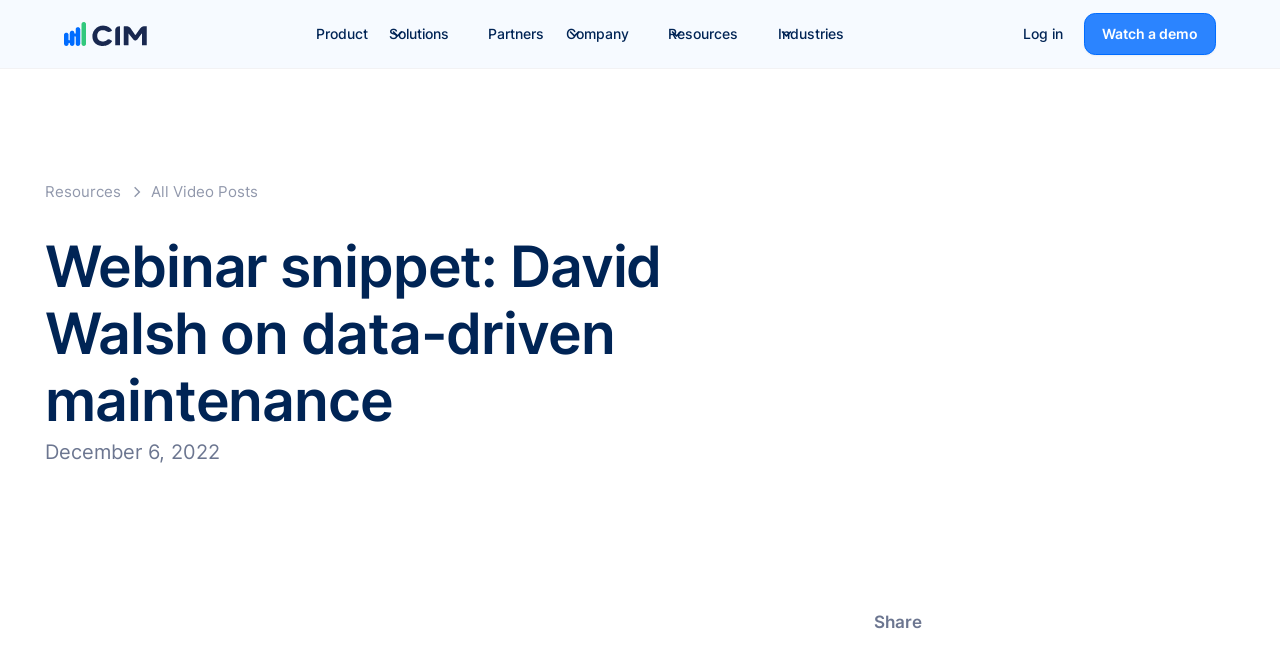

--- FILE ---
content_type: text/html
request_url: https://www.cim.io/videos/david-walsh-on-data-driven-maintenance
body_size: 21734
content:
<!DOCTYPE html><!-- Last Published: Thu Jan 15 2026 03:50:28 GMT+0000 (Coordinated Universal Time) --><html data-wf-domain="www.cim.io" data-wf-page="63e9a45768e326dafcf6983e" data-wf-site="62feb44199e6361cc5585fba" lang="en" data-wf-collection="63e9a45768e326b749f698c3" data-wf-item-slug="david-walsh-on-data-driven-maintenance"><head><meta charset="utf-8"/><title>David Walsh on data-driven maintenance</title><meta content="An insightful snippet from CIM&#x27;s webinar on &#x27;The Evolution of the Facilities Management Function’" name="description"/><meta content="David Walsh on data-driven maintenance" property="og:title"/><meta content="An insightful snippet from CIM&#x27;s webinar on &#x27;The Evolution of the Facilities Management Function’" property="og:description"/><meta content="https://cdn.prod.website-files.com/63018bf64ae8837f6c53b5e1/654185dc607d7c582025422b_Dave_W_screenshot.avif" property="og:image"/><meta content="David Walsh on data-driven maintenance" property="twitter:title"/><meta content="An insightful snippet from CIM&#x27;s webinar on &#x27;The Evolution of the Facilities Management Function’" property="twitter:description"/><meta content="https://cdn.prod.website-files.com/63018bf64ae8837f6c53b5e1/654185dc607d7c582025422b_Dave_W_screenshot.avif" property="twitter:image"/><meta property="og:type" content="website"/><meta content="summary_large_image" name="twitter:card"/><meta content="width=device-width, initial-scale=1" name="viewport"/><link href="https://cdn.prod.website-files.com/62feb44199e6361cc5585fba/css/cim4.shared.94243302e.min.css" rel="stylesheet" type="text/css" integrity="sha384-lCQzAunvimAns42jU2gh1ByfAUDhr5VXqgPerbrFNlPOLyzu1cuI4wALQlxaxaKN" crossorigin="anonymous"/><link href="https://fonts.googleapis.com" rel="preconnect"/><link href="https://fonts.gstatic.com" rel="preconnect" crossorigin="anonymous"/><script src="https://ajax.googleapis.com/ajax/libs/webfont/1.6.26/webfont.js" type="text/javascript"></script><script type="text/javascript">WebFont.load({  google: {    families: ["Poppins:800","Roboto:regular,italic,500,500italic,700,700italic,900","Manrope:regular,500"]  }});</script><script type="text/javascript">!function(o,c){var n=c.documentElement,t=" w-mod-";n.className+=t+"js",("ontouchstart"in o||o.DocumentTouch&&c instanceof DocumentTouch)&&(n.className+=t+"touch")}(window,document);</script><link href="https://cdn.prod.website-files.com/62feb44199e6361cc5585fba/62feb78d7214f7809f41937b_cropped-favicon-32x32.png" rel="shortcut icon" type="image/x-icon"/><link href="https://cdn.prod.website-files.com/62feb44199e6361cc5585fba/6327a84b263f4c393d14e9c6_site-badge.png" rel="apple-touch-icon"/><link href="https://www.cim.io/videos/david-walsh-on-data-driven-maintenance" rel="canonical"/><!-- Google Tag Manager -->
<script>(function(w,d,s,l,i){w[l]=w[l]||[];w[l].push({'gtm.start':
new Date().getTime(),event:'gtm.js'});var f=d.getElementsByTagName(s)[0],
j=d.createElement(s),dl=l!='dataLayer'?'&l='+l:'';j.async=true;j.src=
'https://www.googletagmanager.com/gtm.js?id='+i+dl;f.parentNode.insertBefore(j,f);
})(window,document,'script','dataLayer','GTM-MRRF3PM');</script>
<!-- End Google Tag Manager -->

<link rel="preconnect" href="https://assets.website-files.com/">

<meta name="google-site-verification" content="-J2UwSCQFUTE-Mfl0Uv6nkaLIyMs0-pA7Xai1H4G024" />

<script src="https://analytics.ahrefs.com/analytics.js" data-key="bQxP4WRBnd4M8B+TWZLVeg" defer="true"></script>

<!-- Please keep this css code to improve the font quality-->
<style>
  * {
  -webkit-font-smoothing: antialiased;
  -moz-osx-font-smoothing: grayscale;
}

  html { font-size: calc(0.5000000000000001rem + 0.5208333333333333vw); }
  @media screen and (max-width:1920px) { html { font-size: calc(0.49999999999999983rem + 0.5208333333333335vw); } }
  @media screen and (max-width:1440px) { html { font-size: calc(0.7346188865764828rem + 0.2601456815816858vw); } }
  @media screen and (max-width:479px) { html { font-size: calc(0.6871077405857741rem + 0.6276150627615062vw); } }
.card-shadow { box-shadow: 3px 7px 18px 0px rgba(145, 152, 172, 0.08), 13px 29px 32px 0px rgba(145, 152, 172, 0.07), 29px 66px 43px 0px rgba(145, 152, 172, 0.04), 51px 118px 51px 0px rgba(145, 152, 172, 0.01), 79px 184px 56px 0px rgba(145, 152, 172, 0.00);}
</style>

<meta name="google-site-verification" content="ngePuqfC4XwAdJ-zwKYJycogejsk_jsZt7wNTDSq2Qo" />
<meta name="google-site-verification" content="pT3nA1kcpk6BLzFM9x12QbCOTb2ziqMsltS11hJDYKk" /></head><body><div class="gtm w-embed"></div><div class="page-wrapper"><div class="global-styles w-embed"><style>

/* Snippet gets rid of top margin on first element in any rich text*/
.w-richtext>:first-child {
	margin-top: 0;
}

/* Snippet gets rid of bottom margin on last element in any rich text*/
.w-richtext>:last-child, .w-richtext ol li:last-child, .w-richtext ul li:last-child {
    margin-bottom: 0;
}

/* Snippet makes all link elements listed below to inherit color from their parent */
a, 
.w-tab-link,
.w-nav-link,
.w-dropdown-btn,
.w-dropdown-toggle,
.w-dropdown-link
{
color: inherit;
}

/* Snippet prevents all click and hover interaction with an element */
.clickable-off {
  pointer-events: none;
}

/* Snippet enables all click and hover interaction with an element */
.clickable-on{
  pointer-events: auto;
}

/* Snippet enables you to add class of div-square which creates and maintains a 1:1 dimension of a div.*/
.div-square::after {
  content: "";
  display: block;
  padding-bottom: 100%;
}

/*Hide focus outline for main content element*/
    main:focus-visible {
    outline: -webkit-focus-ring-color auto 0px;
}

/* Make sure containers never lose their center alignment*/
.container-medium, .container-small, .container-large {
  margin-right: auto !important;
  margin-left: auto !important;
}

/*Reset selects, buttons, and links styles*/
.w-input, .w-select, a {
color: inherit;
text-decoration: inherit;
font-size: inherit;
}

/*Apply "..." after 3 lines of text */
.text-style-3lines {
    display: -webkit-box;
    overflow: hidden;
    -webkit-line-clamp: 3;
    -webkit-box-orient: vertical;
}

/* Apply "..." after 2 lines of text */
.text-style-2lines {
    display: -webkit-box;
    overflow: hidden;
    -webkit-line-clamp: 2;
    -webkit-box-orient: vertical;
}
/* Apply "..." at 100% width */
.truncate-width { 
		width: 100%; 
    white-space: nowrap; 
    overflow: hidden; 
    text-overflow: ellipsis; 
}
/* Removes native scrollbar */
.no-scrollbar {
    -ms-overflow-style: none;
    overflow: -moz-scrollbars-none;
}

.no-scrollbar::-webkit-scrollbar {
    display: none;
}

.w-richtext-figure-type-video {
    border-radius: 1rem;
    overflow: hidden;
}


</style></div><div class="html-embed-5 w-embed"><style>

h2 {font-size: 1.375rem; font-weight:600; padding-top: 3rem; color:#0048aa;
}

h3 {font-size: 1.25rem; font-weight:600; 
}

h4 {font-size: 1.125rem; font-weight:600; color:inherit;
}

h5 {font-size: 1.125rem; font-weight:600; padding: 2rem 0; line-height:1.8rem;
}

blockquote {font-size: 1rem; font-weight:400; padding: 2rem; border:none; background:#f2f2f4; border-radius:1rem; line-height:1.8rem; font-style:initial;
}

</style></div><div class="nav-wrapper"><div data-animation="default" class="navbar-wrap navbar-bigger w-nav" data-easing2="ease" data-easing="ease" data-collapse="medium" data-lang="default" data-w-id="7bbdb6cb-e295-cace-15e4-f482df2d7710" role="banner" data-duration="400"><div class="navbar2_container-new"><div class="cim_logo cim_logo-nav"><a href="/" class="logo-link-absolute w-nav-brand"></a></div><nav role="navigation" id="w-node-_7bbdb6cb-e295-cace-15e4-f482df2d7714-df2d770f" class="navbar2_menu is-page-height-tablet nav-menu-center nav-menu-blur w-nav-menu"><div class="nav-menu-links-wrap"><a href="/the-peak-platform/overview" class="navbar6-1_link text-weight-normal w-nav-link">Product</a><div data-hover="false" data-delay="300" data-w-id="7bbdb6cb-e295-cace-15e4-f482df2d7718" class="navbar12-1_menu-dropdown w-dropdown"><div class="navbar12-1_dropdown-toggle text-weight-normal w-dropdown-toggle"><div class="dropdown-icon w-embed"><svg width="17" height="16" viewBox="0 0 17 16" fill="none" xmlns="http://www.w3.org/2000/svg">
<path d="M4.5 6.0625L8.5 9.9375L12.5 6.0625" stroke="currentColor" stroke-width="1.61781" stroke-linecap="round" stroke-linejoin="round"/>
</svg></div><div>Solutions</div></div><nav class="navbar12-1_dropdown-list nav-solutions nav-solutions-smaller navbar-padding nav-width-mob w-dropdown-list"><div class="solutions-content-head-wrapper world-solutions-content-head-wrapper"><div class="t-14-500 text-color-primary950-o40 not-visible-mob">Solutions</div><div class="solutions-building-wrapper world-solutions-building-wrapper"><a href="/solutions/building-analytics" class="solutions-small-sections-wrapper world-solutions-small-sections-wrapper w-inline-block"><div class="solutions-text-16-400 text-no-wrap">Building analytics</div><img src="https://cdn.prod.website-files.com/62feb44199e6361cc5585fba/684d909c03c04511a0b4ad36_WORLDillustrations.svg" loading="lazy" alt="Building Analytics Image" class="solutions-building-image-wrapper solutions-analytics-image-padding world-solutions-building-image"/></a><a href="/solutions/building-optimisation" class="solutions-small-sections-wrapper world-solutions-small-sections-wrapper w-inline-block"><div class="solutions-text-16-400 text-no-wrap">Building optimization</div><img src="https://cdn.prod.website-files.com/62feb44199e6361cc5585fba/684d912386d0f0f7ba510141_WORLDOptimizationillustrations.svg" loading="lazy" alt="Building Optimization Image" class="solutions-building-image-wrapper solutions-optimization-position world-solutions-optimization-image"/></a></div><a href="/partners" class="solutions-eng-firms-wrapper world-solutions-eng-firls-wrapper w-inline-block"><div class="world-peak-wrapper"><img src="https://cdn.prod.website-files.com/62feb44199e6361cc5585fba/684dad2f568c5d80f5073e1e_WORLD-Peakillustrations.svg" loading="lazy" alt="Peak Platform Image"/><div class="solutions-text-16-400 solutions-peak-text-wrapper world-peak-text">PEAK Platform for engineering firms</div></div><img src="https://cdn.prod.website-files.com/62feb44199e6361cc5585fba/684dadb157705ed5f6ac3516_WORLD-PeakillustrationsRight.svg" loading="lazy" alt="right Peak Platform Image" class="world-right-image"/></a></div><div class="solutions-use-cases-wrapper"><div class="solutions-use-cases-content-wrapper"><div class="t-14-500 text-color-primary950-o40">Use cases</div><div class="w-layout-grid solutions-use-cases-grid"><a href="/solutions/predictive-maintenance" class="solutions-use-cases-grid-content w-inline-block"><img src="https://cdn.prod.website-files.com/62feb44199e6361cc5585fba/684ac33d48b54d8e0843ea10_code-fork.svg" loading="lazy" width="Auto" height="Auto" alt="PM Icon" class="solutions-use-cases-images"/><div class="solutions-text-16-400 text-no-wrap">Predictive Maintenance</div></a><a href="/solutions/sustainability-efficiency" class="solutions-use-cases-grid-content w-inline-block"><img src="https://cdn.prod.website-files.com/62feb44199e6361cc5585fba/684ac55d2e665d25a78722be_Sustainability.svg" loading="lazy" alt="S Icon" class="solutions-use-cases-images"/><div class="solutions-text-16-400 text-no-wrap">Sustainability</div></a><a href="/solutions/indoor-environment" class="solutions-use-cases-grid-content w-inline-block"><img src="https://cdn.prod.website-files.com/62feb44199e6361cc5585fba/684ac47c5ff6cc18062f933d_Indoor.svg" loading="lazy" alt="IE Icon" class="solutions-use-cases-images"/><div class="solutions-text-16-400 text-no-wrap">Indoor Environment</div></a><a href="/solutions/retro-commissioning" class="solutions-use-cases-grid-content w-inline-block"><img src="https://cdn.prod.website-files.com/62feb44199e6361cc5585fba/684ac57b06a91716a997f836_stars.svg" loading="lazy" alt="RC Icon" class="solutions-use-cases-images"/><div class="solutions-text-16-400 text-no-wrap">Retro-Commissioning</div></a><a href="/solutions/energy-management" class="solutions-use-cases-grid-content w-inline-block"><img src="https://cdn.prod.website-files.com/62feb44199e6361cc5585fba/684ac4f52cf9316120c05a5a_Energy.svg" loading="lazy" alt="EM Icon" class="solutions-use-cases-images"/><div class="solutions-text-16-400 text-no-wrap">Energy Management</div></a><a href="/solutions/fault-detection-and-diagnostics" class="solutions-use-cases-grid-content w-inline-block"><img src="https://cdn.prod.website-files.com/62feb44199e6361cc5585fba/684ac59cb290a4a49ce65aec_bullseye-arrow.svg" loading="lazy" alt="FDD Icon" class="solutions-use-cases-images"/><div class="solutions-text-16-400 text-no-wrap">FDD</div></a><a href="/solutions/data-driven-maintenance" class="solutions-use-cases-grid-content w-inline-block"><img src="https://cdn.prod.website-files.com/62feb44199e6361cc5585fba/684ac51cf6bf42bcf068e362_DataDriven.svg" loading="lazy" alt="DDM Icon" class="solutions-use-cases-images"/><div class="solutions-text-16-400 text-no-wrap">Data-Driven Maintenance</div></a><a href="/the-peak-platform/integrations" class="solutions-use-cases-grid-content w-inline-block"><img src="https://cdn.prod.website-files.com/62feb44199e6361cc5585fba/684ac5b5711bf983e4fe1864_message-square-lines.svg" loading="lazy" alt="WA Icon" class="solutions-use-cases-images"/><div class="solutions-text-16-400 text-no-wrap">Workflow Automation</div></a></div></div><div class="solutions-contacts-wrapper"><div class="solutions-contacts-started-wrapper"><img src="https://cdn.prod.website-files.com/62feb44199e6361cc5585fba/684ac935d0f8f0e786e71918_Contacts.svg" loading="lazy" alt="Contacts Image" class="solutions-contacts-image"/><div class="t-14-500 text-style-nowrap">Ready to get started?</div></div><a href="/contact" class="button-contacts w-inline-block"><div class="t-14-700">Contact us</div></a></div></div></nav></div><a href="/pricing" class="navbar6-1_link fs-hide w-nav-link">Pricing</a><a href="/partners" class="navbar6-1_link text-weight-normal w-nav-link">Partners</a><div data-hover="false" data-delay="300" data-w-id="7bbdb6cb-e295-cace-15e4-f482df2d775a" class="navbar12-1_menu-dropdown w-dropdown"><div class="navbar12-1_dropdown-toggle text-weight-normal w-dropdown-toggle"><div class="dropdown-icon w-embed"><svg width="17" height="16" viewBox="0 0 17 16" fill="none" xmlns="http://www.w3.org/2000/svg">
<path d="M4.5 6.0625L8.5 9.9375L12.5 6.0625" stroke="currentColor" stroke-width="1.61781" stroke-linecap="round" stroke-linejoin="round"/>
</svg></div><div>Company</div></div><nav class="navbar12-1_dropdown-list nav-company w-dropdown-list"><div class="navbar_container"><div class="navbar12-1_dropdown-content-company"><div class="navbar6-1_dropdown-link-list"><a href="/about-us/what-we-stand-for" class="navbar6-1_dropdown-link w-inline-block"><div class="navbar6-1_icon-wrapper"><div class="icon-embed-xsmall w-embed"><svg xmlns="http://www.w3.org/2000/svg" xmlns:xlink="http://www.w3.org/1999/xlink" aria-hidden="true" role="img" class="iconify iconify--tabler" width="currentWidth" height="currentHeight" preserveAspectRatio="xMidYMid meet" viewBox="0 0 24 24"><path fill="none" stroke="currentColor" stroke-linecap="round" stroke-linejoin="round" stroke-width="2" d="M4 8V6a2 2 0 0 1 2-2h2M4 16v2a2 2 0 0 0 2 2h2m8-16h2a2 2 0 0 1 2 2v2m-4 12h2a2 2 0 0 0 2-2v-2M8.603 9.61a2.04 2.04 0 0 1 2.912 0L12 10l.5-.396a2.035 2.035 0 0 1 2.897.007a2.104 2.104 0 0 1 0 2.949L12 16l-3.397-3.44a2.104 2.104 0 0 1 0-2.95z"></path></svg></div></div><div class="navbar6-1_item-right"><div class="margin-vertical margin-tiny"><div class="text-weight-medium text-color-gray900">What we stand for</div></div></div></a><a href="/about-us/meet-the-team" class="navbar6-1_dropdown-link w-inline-block"><div class="navbar6-1_icon-wrapper"><div class="icon-embed-xsmall w-embed"><svg xmlns="http://www.w3.org/2000/svg" xmlns:xlink="http://www.w3.org/1999/xlink" aria-hidden="true" role="img" class="iconify iconify--tabler" width="currentWidth" height="currentHeight" preserveAspectRatio="xMidYMid meet" viewBox="0 0 24 24"><path fill="none" stroke="currentColor" stroke-linecap="round" stroke-linejoin="round" stroke-width="2" d="m3 12l3 3l3-3l-3-3zm12 0l3 3l3-3l-3-3zM9 6l3 3l3-3l-3-3zm0 12l3 3l3-3l-3-3z"></path></svg></div></div><div class="navbar6-1_item-right"><div class="margin-vertical margin-tiny"><div class="text-weight-medium text-color-gray900">Our Team</div></div></div></a><a href="/about-us/industry-advisors" class="navbar6-1_dropdown-link w-inline-block"><div class="navbar6-1_icon-wrapper"><div class="icon-embed-xsmall w-embed"><svg xmlns="http://www.w3.org/2000/svg" xmlns:xlink="http://www.w3.org/1999/xlink" aria-hidden="true" role="img" class="iconify iconify--tabler" width="currentWidth" height="currentHeight" preserveAspectRatio="xMidYMid meet" viewBox="0 0 24 24"><path fill="none" stroke="currentColor" stroke-linecap="round" stroke-linejoin="round" stroke-width="2" d="m3 12l3 3l3-3l-3-3zm12 0l3 3l3-3l-3-3zM9 6l3 3l3-3l-3-3zm0 12l3 3l3-3l-3-3z"></path></svg></div></div><div class="navbar6-1_item-right"><div class="margin-vertical margin-tiny"><div class="text-weight-medium text-color-gray900">Industry Advisors</div></div></div></a><a href="/about-us/join-our-team" class="navbar6-1_dropdown-link w-inline-block"><div class="navbar6-1_icon-wrapper"><div class="icon-xsmall text-color-primary600 w-embed"><svg width="25" height="24" viewBox="0 0 25 24" fill="none" xmlns="http://www.w3.org/2000/svg">
<path d="M22.667 21V19C22.667 17.1362 21.3922 15.5701 19.667 15.126M16.167 3.29076C17.6329 3.88415 18.667 5.32131 18.667 7C18.667 8.67869 17.6329 10.1159 16.167 10.7092M17.667 21C17.667 19.1362 17.667 18.2044 17.3625 17.4693C16.9565 16.4892 16.1778 15.7105 15.1977 15.3045C14.4626 15 13.5308 15 11.667 15H8.66699C6.80323 15 5.87134 15 5.13626 15.3045C4.15615 15.7105 3.37745 16.4892 2.97147 17.4693C2.66699 18.2044 2.66699 19.1362 2.66699 21M14.167 7C14.167 9.20914 12.3761 11 10.167 11C7.95785 11 6.16699 9.20914 6.16699 7C6.16699 4.79086 7.95785 3 10.167 3C12.3761 3 14.167 4.79086 14.167 7Z" stroke="currentColor" stroke-width="2" stroke-linecap="round" stroke-linejoin="round"/>
</svg></div></div><div class="navbar6-1_item-right"><div class="margin-vertical margin-tiny"><div class="navbar6-1_text-wrapper"><div class="text-weight-medium text-color-gray900">Careers</div><div class="badge is-badge-small is-success"><div>We&#x27;re hiring!</div></div></div></div></div></a><a href="/about-us/founder-story" class="navbar6-1_dropdown-link w-inline-block"><div class="navbar6-1_icon-wrapper"><div class="icon-embed-xsmall w-embed"><svg xmlns="http://www.w3.org/2000/svg" xmlns:xlink="http://www.w3.org/1999/xlink" aria-hidden="true" role="img" class="iconify iconify--tabler" width="currentWidth" height="currentHeight" preserveAspectRatio="xMidYMid meet" viewBox="0 0 24 24"><path fill="none" stroke="currentColor" stroke-linecap="round" stroke-linejoin="round" stroke-width="2" d="m3 12l3 3l3-3l-3-3zm12 0l3 3l3-3l-3-3zM9 6l3 3l3-3l-3-3zm0 12l3 3l3-3l-3-3z"></path></svg></div></div><div class="navbar6-1_item-right"><div class="margin-vertical margin-tiny"><div class="text-weight-medium text-color-gray900">Founder Story</div></div></div></a><a href="/about-us/awards" class="navbar6-1_dropdown-link w-inline-block"><div class="navbar6-1_icon-wrapper"><div class="icon-embed-xsmall w-embed"><svg xmlns="http://www.w3.org/2000/svg" xmlns:xlink="http://www.w3.org/1999/xlink" aria-hidden="true" role="img" class="iconify iconify--tabler" width="currentWidth" height="currentHeight" preserveAspectRatio="xMidYMid meet" viewBox="0 0 24 24"><g fill="none" stroke="currentColor" stroke-linecap="round" stroke-linejoin="round" stroke-width="2"><circle cx="12" cy="9" r="6"></circle><path d="m12.002 15.003l3.4 5.89L17 17.66l3.598.232l-3.4-5.889m-10.396 0l-3.4 5.89L7 17.66l1.598 3.232l3.4-5.889"></path></g></svg></div></div><div class="navbar6-1_item-right"><div class="margin-vertical margin-tiny"><div class="text-weight-medium text-color-gray900">Awards</div></div></div></a><a href="/contact" class="navbar6-1_dropdown-link w-inline-block"><div class="navbar6-1_icon-wrapper"><div class="icon-embed-xsmall w-embed"><svg xmlns="http://www.w3.org/2000/svg" xmlns:xlink="http://www.w3.org/1999/xlink" aria-hidden="true" role="img" class="iconify iconify--tabler" width="currentWidth" height="currentHeight" preserveAspectRatio="xMidYMid meet" viewBox="0 0 24 24"><path fill="none" stroke="currentColor" stroke-linecap="round" stroke-linejoin="round" stroke-width="2" d="m21 14l-3-3h-7a1 1 0 0 1-1-1V4a1 1 0 0 1 1-1h9a1 1 0 0 1 1 1v10m-7 1v2a1 1 0 0 1-1 1H6l-3 3V11a1 1 0 0 1 1-1h2"></path></svg></div></div><div class="navbar6-1_item-right"><div class="margin-vertical margin-tiny"><div class="text-weight-medium text-color-gray900">Contact</div></div></div></a></div></div></div></nav></div><div data-hover="false" data-delay="300" data-w-id="7bbdb6cb-e295-cace-15e4-f482df2d7798" class="navbar12-1_menu-dropdown w-dropdown"><div class="navbar12-1_dropdown-toggle text-weight-normal w-dropdown-toggle"><div class="dropdown-icon w-embed"><svg width="17" height="16" viewBox="0 0 17 16" fill="none" xmlns="http://www.w3.org/2000/svg">
<path d="M4.5 6.0625L8.5 9.9375L12.5 6.0625" stroke="currentColor" stroke-width="1.61781" stroke-linecap="round" stroke-linejoin="round"/>
</svg></div><div>Resources</div></div><nav class="navbar12-1_dropdown-list nav-resources w-dropdown-list"><div class="navbar_container"><div class="navbar12-1_dropdown-content-resources"><div class="navbar12-1_dropdown-link-list"><div id="w-node-_7bbdb6cb-e295-cace-15e4-f482df2d77a1-df2d770f" class="margin-vertical margin-tiny hide-mobile-landscape"><p class="text-size-small text-weight-medium text-color-primary600">News &amp; insights</p></div><a href="/blog" class="navbar6-1_dropdown-link w-inline-block"><div class="navbar6-1_icon-wrapper"><div class="icon-embed-xsmall w-embed"><svg xmlns="http://www.w3.org/2000/svg" xmlns:xlink="http://www.w3.org/1999/xlink" aria-hidden="true" role="img" class="iconify iconify--tabler" width="currentWidth" height="currentHeight" preserveAspectRatio="xMidYMid meet" viewBox="0 0 24 24"><g fill="none" stroke="currentColor" stroke-linecap="round" stroke-linejoin="round" stroke-width="2"><rect width="6" height="6" x="4" y="5" rx="1"></rect><path d="M14 7h6m-6 4h6M4 15h16M4 19h16"></path></g></svg></div></div><div class="navbar6-1_item-right"><div class="margin-vertical margin-tiny"><div class="text-weight-medium text-color-gray900">Blog</div></div><div class="text-size-small hide-mobile-landscape">Our latest insights, thought leadership and resources.</div></div></a><a href="/news" class="navbar6-1_dropdown-link w-inline-block"><div class="navbar6-1_icon-wrapper"><div class="icon-embed-xsmall w-embed"><svg xmlns="http://www.w3.org/2000/svg" xmlns:xlink="http://www.w3.org/1999/xlink" aria-hidden="true" role="img" class="iconify iconify--tabler" width="currentWidth" height="currentHeight" preserveAspectRatio="xMidYMid meet" viewBox="0 0 24 24"><path fill="none" stroke="currentColor" stroke-linecap="round" stroke-linejoin="round" stroke-width="2" d="M16 6h3a1 1 0 0 1 1 1v11a2 2 0 0 1-4 0V5a1 1 0 0 0-1-1H5a1 1 0 0 0-1 1v12a3 3 0 0 0 3 3h11M8 8h4m-4 4h4m-4 4h4"></path></svg></div></div><div class="navbar6-1_item-right"><div class="margin-vertical margin-tiny"><div class="text-weight-medium text-color-gray900">News</div></div><div class="text-size-small hide-mobile-landscape">Find out what the CIM team have been up to.</div></div></a><a href="/product-updates" class="navbar6-1_dropdown-link w-inline-block"><div class="navbar6-1_icon-wrapper"><div class="icon-embed-xsmall w-embed"><svg width="100%" height="100%" viewBox="0 0 24 24" fill="none" xmlns="http://www.w3.org/2000/svg">
<g clip-path="url(#clip0_1049_4540)">
<path d="M14.98 7.01603C14.98 7.01603 15.48 7.51603 15.98 8.51603C15.98 8.51603 17.569 6.01602 18.98 5.51602M9.995 2.02103C7.496 1.91603 5.566 2.20303 5.566 2.20303C4.347 2.29103 2.011 2.97303 2.011 6.96503C2.011 10.921 1.986 15.799 2.011 17.744C2.011 18.932 2.747 21.704 5.293 21.852C8.388 22.032 13.963 22.071 16.521 21.852C17.205 21.813 19.485 21.276 19.773 18.796C20.072 16.226 20.013 14.441 20.013 14.016" stroke="currentColor" stroke-width="2" stroke-linecap="round" stroke-linejoin="round"/>
<path d="M6.98001 13.016H10.98M6.98001 17.016H14.98M22 7.01599C22 9.77699 19.76 12.016 16.995 12.016C16.338 12.0167 15.6873 11.8878 15.0801 11.6368C14.4729 11.3858 13.9211 11.0177 13.4562 10.5533C12.9914 10.0889 12.6227 9.53752 12.3711 8.93057C12.1195 8.32361 11.99 7.67302 11.99 7.01599C11.99 4.25399 14.231 2.01599 16.995 2.01599C17.652 2.01534 18.3028 2.14418 18.91 2.39516C19.5172 2.64614 20.069 3.01433 20.5338 3.47869C20.9986 3.94305 21.3673 4.49447 21.6189 5.10142C21.8705 5.70837 22 6.35896 22 7.01599Z" stroke="currentColor" stroke-width="2" stroke-linecap="round" stroke-linejoin="round"/>
</g>
</svg></div></div><div class="navbar6-1_item-right"><div class="margin-vertical margin-tiny"><div class="text-weight-medium text-color-gray900">Product Updates</div></div><div class="text-size-small hide-mobile-landscape">Stay informed about the latest platform features and enhancements</div></div></a></div><div class="navbar12-1_dropdown-link-list"><div id="w-node-_7bbdb6cb-e295-cace-15e4-f482df2d77c0-df2d770f" class="margin-vertical margin-tiny hide-mobile-landscape"><p class="text-size-small text-weight-medium text-color-primary600">Documents</p></div><a href="/documents" class="navbar6-1_dropdown-link w-inline-block"><div class="navbar6-1_icon-wrapper"><div class="icon-embed-xsmall w-embed"><svg xmlns="http://www.w3.org/2000/svg" xmlns:xlink="http://www.w3.org/1999/xlink" aria-hidden="true" role="img" class="iconify iconify--tabler" width="currentWidth" height="currentHeight" preserveAspectRatio="xMidYMid meet" viewBox="0 0 24 24"><g fill="none" stroke="currentColor" stroke-linecap="round" stroke-linejoin="round" stroke-width="2"><path d="M12 20H6a2 2 0 0 1-2-2V6a2 2 0 0 1 2-2h12v5"></path><path d="M13 16H6a2 2 0 0 0-2 2m11 1l3 3l3-3m-3 3v-9"></path></g></svg></div></div><div class="navbar6-1_item-right"><div class="margin-vertical margin-tiny"><div class="text-weight-medium text-color-gray900">eBooks &amp; Guides</div></div><div class="text-size-small hide-mobile-landscape">Useful and engaging topics in our suite of eBooks and Guides.</div></div></a><a href="/success-stories" class="navbar6-1_dropdown-link w-inline-block"><div class="navbar6-1_icon-wrapper"><div class="icon-embed-xsmall w-embed"><svg xmlns="http://www.w3.org/2000/svg" xmlns:xlink="http://www.w3.org/1999/xlink" aria-hidden="true" role="img" class="iconify iconify--tabler" width="currentWidth" height="currentHeight" preserveAspectRatio="xMidYMid meet" viewBox="0 0 24 24"><g fill="none" stroke="currentColor" stroke-linecap="round" stroke-linejoin="round" stroke-width="2"><circle cx="15" cy="15" r="3"></circle><path d="M13 17.5V22l2-1.5l2 1.5v-4.5"></path><path d="M10 19H5a2 2 0 0 1-2-2V7c0-1.1.9-2 2-2h14a2 2 0 0 1 2 2v10a2 2 0 0 1-1 1.73M6 9h12M6 12h3m-3 3h2"></path></g></svg></div></div><div class="navbar6-1_item-right"><div class="margin-vertical margin-tiny"><div class="text-weight-medium text-color-gray900">Success Stories</div></div><div class="text-size-small hide-mobile-landscape">A collection of wins made possible by the PEAK Platform.</div></div></a><a href="/case-studies" class="navbar6-1_dropdown-link w-inline-block"><div class="navbar6-1_icon-wrapper"><div class="icon-embed-xsmall w-embed"><svg xmlns="http://www.w3.org/2000/svg" xmlns:xlink="http://www.w3.org/1999/xlink" aria-hidden="true" role="img" class="iconify iconify--tabler" width="currentWidth" height="currentHeight" preserveAspectRatio="xMidYMid meet" viewBox="0 0 24 24"><g fill="none" stroke="currentColor" stroke-linecap="round" stroke-linejoin="round" stroke-width="2"><rect width="18" height="12" x="3" y="4" rx="1"></rect><path d="M7 20h10m-8-4v4m6-4v4m-7-8l3-3l2 2l3-3"></path></g></svg></div></div><div class="navbar6-1_item-right"><div class="margin-vertical margin-tiny"><div class="text-weight-medium text-color-gray900">Case Studies</div></div><div class="text-size-small hide-mobile-landscape">Some of the impressive results we’ve achieved with clients.</div></div></a></div><div class="navbar12-1_dropdown-link-list"><div id="w-node-_7bbdb6cb-e295-cace-15e4-f482df2d77df-df2d770f" class="margin-vertical margin-tiny hide-mobile-landscape"><p class="text-size-small text-weight-medium text-color-primary600">Media Library</p></div><a href="/videos" class="navbar6-1_dropdown-link w-inline-block"><div class="navbar6-1_icon-wrapper"><div class="icon-embed-xsmall w-embed"><svg xmlns="http://www.w3.org/2000/svg" xmlns:xlink="http://www.w3.org/1999/xlink" aria-hidden="true" role="img" class="iconify iconify--tabler" width="currentWidth" height="currentHeight" preserveAspectRatio="xMidYMid meet" viewBox="0 0 24 24"><g fill="none" stroke="currentColor" stroke-linecap="round" stroke-linejoin="round" stroke-width="2"><path d="m15 10l4.553-2.276A1 1 0 0 1 21 8.618v6.764a1 1 0 0 1-1.447.894L15 14v-4z"></path><rect width="12" height="12" x="3" y="6" rx="2"></rect></g></svg></div></div><div class="navbar6-1_item-right"><div class="margin-vertical margin-tiny"><div class="text-weight-medium text-color-gray900">Videos</div></div><div class="text-size-small hide-mobile-landscape">Our video series of case studies, webinars and more.</div></div></a></div></div></div><div class="navbar_footer text-size-small"><div class="navbar7-1_container"><div class="navbar7-1_bottom-bar-left"><div id="w-node-_7bbdb6cb-e295-cace-15e4-f482df2d77f7-df2d770f" class="text-color-primary500">Ready to get started?</div><a href="/contact" class="text-color-primary700">Contact Us</a></div><div class="navbar7-1_bottom-bar-right"><a href="/contact" class="button-link w-inline-block"><div class="button-icon w-embed"><svg width="20" height="20" viewBox="0 0 20 20" fill="none" xmlns="http://www.w3.org/2000/svg">
<path d="M5.07896 9.35717C5.02717 9.02336 5.00029 8.68138 5.00029 8.33317C5.00029 4.65127 8.0047 1.6665 11.7108 1.6665C15.4169 1.6665 18.4213 4.65127 18.4213 8.33317C18.4213 9.1649 18.268 9.96105 17.988 10.6953C17.9298 10.8477 17.9007 10.924 17.8875 10.9835C17.8744 11.0425 17.8694 11.084 17.8679 11.1444C17.8665 11.2053 17.8748 11.2725 17.8913 11.4068L18.2268 14.1319C18.2631 14.4269 18.2813 14.5745 18.2322 14.6817C18.1892 14.7756 18.1128 14.8503 18.0179 14.8911C17.9096 14.9377 17.7625 14.9161 17.4684 14.873L14.814 14.4839C14.6755 14.4636 14.6061 14.4535 14.543 14.4538C14.4806 14.4542 14.4374 14.4588 14.3763 14.4716C14.3145 14.4846 14.2356 14.5142 14.0778 14.5733C13.3417 14.849 12.544 14.9998 11.7108 14.9998C11.3623 14.9998 11.02 14.9734 10.6859 14.9226M6.35997 18.3332C8.83072 18.3332 10.8337 16.2811 10.8337 13.7498C10.8337 11.2185 8.83072 9.1665 6.35997 9.1665C3.88923 9.1665 1.88629 11.2185 1.88629 13.7498C1.88629 14.2587 1.96722 14.7481 2.11662 15.2054C2.17977 15.3988 2.21134 15.4954 2.22171 15.5615C2.23252 15.6304 2.23442 15.6691 2.23039 15.7388C2.22653 15.8055 2.20984 15.8809 2.17645 16.0318L1.66699 18.3332L4.16266 17.9923C4.29888 17.9737 4.36699 17.9644 4.42647 17.9648C4.48909 17.9653 4.52233 17.9687 4.58375 17.9809C4.64208 17.9925 4.72879 18.0231 4.90222 18.0843C5.35915 18.2456 5.84958 18.3332 6.35997 18.3332Z" stroke="currentColor" stroke-width="1.66667" stroke-linecap="round" stroke-linejoin="round"/>
</svg></div><div>Chat to sales</div></a></div></div></div></nav></div><div data-hover="false" data-delay="300" data-w-id="7bbdb6cb-e295-cace-15e4-f482df2d7800" class="navbar12-1_menu-dropdown w-dropdown"><div class="navbar12-1_dropdown-toggle text-weight-normal w-dropdown-toggle"><div class="dropdown-icon w-embed"><svg width="17" height="16" viewBox="0 0 17 16" fill="none" xmlns="http://www.w3.org/2000/svg">
<path d="M4.5 6.0625L8.5 9.9375L12.5 6.0625" stroke="currentColor" stroke-width="1.61781" stroke-linecap="round" stroke-linejoin="round"/>
</svg></div><div>Industries</div></div><nav class="navbar12-1_dropdown-list nav-resources navbar-industries-wrapper w-dropdown-list"><div class="navbar_container navbar-industries-content-wrapper"><div class="w-layout-grid solutions-use-cases-grid industries-grid"><a href="/industries/office" class="solutions-use-cases-grid-content industries-grid-content w-inline-block"><img src="https://cdn.prod.website-files.com/62feb44199e6361cc5585fba/684f09b952ffb1c7317cf83e_Industries-Office.svg" loading="lazy" width="Auto" height="Auto" alt="O Icon" class="solutions-use-cases-images"/><div class="solutions-text-16-400 text-no-wrap">Office</div></a><a href="/industries/cultural" class="solutions-use-cases-grid-content industries-grid-content w-inline-block"><img src="https://cdn.prod.website-files.com/62feb44199e6361cc5585fba/684f09cb4d94f6141811cbf2_Industries-Cultural.svg" loading="lazy" alt="C Icon" class="solutions-use-cases-images"/><div class="solutions-text-16-400 text-no-wrap">Cultural</div></a><a href="/industries/retail" class="solutions-use-cases-grid-content industries-grid-content w-inline-block"><img src="https://cdn.prod.website-files.com/62feb44199e6361cc5585fba/684f09d82ad60d7172da8447_Industries-Retail.svg" loading="lazy" alt="R Icon" class="solutions-use-cases-images"/><div class="solutions-text-16-400 text-no-wrap">Retail</div></a><a href="/industries/healthcare" class="solutions-use-cases-grid-content industries-grid-content w-inline-block"><img src="https://cdn.prod.website-files.com/62feb44199e6361cc5585fba/684f09fba4da85d78e6d031b_Industries-Healthcare.svg" loading="lazy" alt="H Icon" class="solutions-use-cases-images"/><div class="solutions-text-16-400 text-no-wrap">Healthcare</div></a><a href="/industries/airports" class="solutions-use-cases-grid-content industries-grid-content w-inline-block"><img src="https://cdn.prod.website-files.com/62feb44199e6361cc5585fba/684f09e48541796f3c2d226e_Industries-Airports.svg" loading="lazy" alt="A Icon" class="solutions-use-cases-images"/><div class="solutions-text-16-400 text-no-wrap">Airports</div></a><a href="/industries/universities" class="solutions-use-cases-grid-content industries-grid-content w-inline-block"><img src="https://cdn.prod.website-files.com/62feb44199e6361cc5585fba/684f0a0c855793293e3b0113_Industries-Universities.svg" loading="lazy" alt="U Icon" class="solutions-use-cases-images"/><div class="solutions-text-16-400 text-no-wrap">Universities</div></a><a href="/industries/hotels" class="solutions-use-cases-grid-content industries-grid-content w-inline-block"><img src="https://cdn.prod.website-files.com/62feb44199e6361cc5585fba/684f09ee5308b4c19f74f186_Industries-Hotels.svg" loading="lazy" alt="H Icon" class="solutions-use-cases-images"/><div class="solutions-text-16-400 text-no-wrap">Hotels</div></a></div><div class="solutions-contacts-wrapper"><div class="solutions-contacts-started-wrapper"><img src="https://cdn.prod.website-files.com/62feb44199e6361cc5585fba/684ac935d0f8f0e786e71918_Contacts.svg" loading="lazy" alt="Contacts Image" class="solutions-contacts-image"/><div class="t-14-500 text-style-nowrap">Ready to get started?</div></div><a href="/contact" class="button-contacts w-inline-block"><div class="t-14-700">Contact us</div></a></div></div></nav></div></div><div class="log-and-demo-links-wrapper-mob"><a href="https://ace.cimenviro.com/?utm_campaign=homepage&amp;utm_source=tabletmobile" class="navbar6-1_link show-tablet fs-hide log-in-button-mob w-nav-link">Log in</a><a href="/watch-a-demo" class="button is-button-primary nav-menu-button w-inline-block"><div class="text-weight-semibold">Watch a demo</div></a></div></nav><div id="w-node-_7bbdb6cb-e295-cace-15e4-f482df2d782b-df2d770f" class="navbar2_button-wrapper-new"><a href="https://ace.cimenviro.com/?utm_campaign=homepage" target="_blank" class="navbar6-1_link hide-tablet hide-tablet--center text-weight-normal w-nav-link">Log in</a><div class="hide-tablet"><a href="/watch-a-demo" class="button is-button-primary w-inline-block"><div class="text-weight-semibold">Watch a demo</div></a></div><div class="navbar6-1_menu-button w-nav-button"><div class="menu-icon"><div class="menu-icon_line-top"></div><div class="menu-icon_line-middle"><div class="menu-icon_line-middle-inner"></div></div><div class="menu-icon_line-bottom"></div></div></div></div></div></div><div data-animation="default" class="navbar-wrap navbar-bigger w-nav" data-easing2="ease" data-easing="ease" data-collapse="medium" data-lang="us" data-w-id="7bbdb6cb-e295-cace-15e4-f482df2d7838" role="banner" data-duration="400"><div class="navbar2_container-new"><div class="cim_logo cim_logo-nav"><a href="/us/home" class="logo-link-absolute w-nav-brand"></a></div><nav role="navigation" id="w-node-_7bbdb6cb-e295-cace-15e4-f482df2d783c-df2d770f" class="navbar2_menu is-page-height-tablet nav-menu-center nav-menu-blur w-nav-menu"><div class="nav-menu-links-wrap"><a href="/the-peak-platform/overview" class="navbar6-1_link text-weight-normal w-nav-link">Product</a><div data-hover="false" data-delay="300" data-w-id="7bbdb6cb-e295-cace-15e4-f482df2d7840" class="navbar12-1_menu-dropdown w-dropdown"><div class="navbar12-1_dropdown-toggle text-weight-normal w-dropdown-toggle"><div class="dropdown-icon w-embed"><svg width="17" height="16" viewBox="0 0 17 16" fill="none" xmlns="http://www.w3.org/2000/svg">
<path d="M4.5 6.0625L8.5 9.9375L12.5 6.0625" stroke="currentColor" stroke-width="1.61781" stroke-linecap="round" stroke-linejoin="round"/>
</svg></div><div>Solutions</div></div><nav class="navbar12-1_dropdown-list nav-solutions nav-solutions-smaller navbar-padding nav-width-mob w-dropdown-list"><div class="solutions-content-head-wrapper"><div class="t-14-500 text-color-primary950-o40 not-visible-mob">Solutions</div><a href="/partners" class="solutions-eng-firms-wrapper w-inline-block"><div class="solutions-text-16-400 solutions-peak-text-wrapper">PEAK Platform for engineering firms</div><img src="https://cdn.prod.website-files.com/62feb44199e6361cc5585fba/684d92431a3afe28a0c5cc88_WORLDSolutionsillustrations.svg" loading="lazy" alt="US Peak Platform Image" class="solutions-eng-firms-image-wrapper"/><img src="https://cdn.prod.website-files.com/62feb44199e6361cc5585fba/684b141ae916b39bd4be07c8_illustrations-mob.svg" loading="lazy" alt="US mob Peak Platform Image" class="solutions-peak-image-mob"/></a><div class="solutions-building-wrapper"><a href="/solutions/building-analytics" class="solutions-small-sections-wrapper w-inline-block"><img src="https://cdn.prod.website-files.com/62feb44199e6361cc5585fba/684b1672da917cfd547632c8_Analyticsillustrations.svg" loading="lazy" alt="US mob Building Analytics Image" class="image-27"/><div class="solutions-text-16-400 text-no-wrap">Building analytics</div><img src="https://cdn.prod.website-files.com/62feb44199e6361cc5585fba/684d909c03c04511a0b4ad36_WORLDillustrations.svg" loading="lazy" alt="US Building Analytics Image" class="solutions-building-image-wrapper solutions-analytics-image-padding"/><img src="https://cdn.prod.website-files.com/62feb44199e6361cc5585fba/684b1762618524e3e7ceef86_AnalyticsillustrationsRight.svg" loading="lazy" alt="US mob right Building Analytics Image" class="solutions-analytics-right-image-mob"/></a><a href="/solutions/building-optimisation" class="solutions-small-sections-wrapper w-inline-block"><img src="https://cdn.prod.website-files.com/62feb44199e6361cc5585fba/684b1a12bfee53ef0c45a762_Optimizationillustrations.svg" loading="lazy" alt="US mob Building Optimization Image" class="image-28"/><div class="solutions-text-16-400 text-no-wrap">Building optimization</div><img src="https://cdn.prod.website-files.com/62feb44199e6361cc5585fba/684d912386d0f0f7ba510141_WORLDOptimizationillustrations.svg" loading="lazy" alt="US Building Optimization Image" class="solutions-building-image-wrapper solutions-optimization-position solutions-optimization-padding-top"/><img src="https://cdn.prod.website-files.com/62feb44199e6361cc5585fba/684b1a42e33bb38730d5b02c_OptimizationillustrationsRight.svg" loading="lazy" alt="US mob right Building Optimization Image" class="solutions-analytics-right-image-mob"/></a></div></div><div class="solutions-use-cases-wrapper"><div class="solutions-use-cases-content-wrapper"><div class="t-14-500 text-color-primary950-o40">Use cases</div><div class="w-layout-grid solutions-use-cases-grid"><a href="/solutions/predictive-maintenance" class="solutions-use-cases-grid-content w-inline-block"><img src="https://cdn.prod.website-files.com/62feb44199e6361cc5585fba/684ac33d48b54d8e0843ea10_code-fork.svg" loading="lazy" width="Auto" height="Auto" alt="US PM Icon" class="solutions-use-cases-images"/><div class="solutions-text-16-400 text-no-wrap">Predictive Maintenance</div></a><a href="/solutions/sustainability-efficiency" class="solutions-use-cases-grid-content w-inline-block"><img src="https://cdn.prod.website-files.com/62feb44199e6361cc5585fba/684ac55d2e665d25a78722be_Sustainability.svg" loading="lazy" alt="US S Icon" class="solutions-use-cases-images"/><div class="solutions-text-16-400 text-no-wrap">Sustainability</div></a><a href="/solutions/indoor-environment" class="solutions-use-cases-grid-content w-inline-block"><img src="https://cdn.prod.website-files.com/62feb44199e6361cc5585fba/684ac47c5ff6cc18062f933d_Indoor.svg" loading="lazy" alt="US IE Icon" class="solutions-use-cases-images"/><div class="solutions-text-16-400 text-no-wrap">Indoor Environment</div></a><a href="/solutions/retro-commissioning" class="solutions-use-cases-grid-content w-inline-block"><img src="https://cdn.prod.website-files.com/62feb44199e6361cc5585fba/684ac57b06a91716a997f836_stars.svg" loading="lazy" alt="US RC Icon" class="solutions-use-cases-images"/><div class="solutions-text-16-400 text-no-wrap">Retro-Commissioning</div></a><a href="/solutions/energy-management" class="solutions-use-cases-grid-content w-inline-block"><img src="https://cdn.prod.website-files.com/62feb44199e6361cc5585fba/684ac4f52cf9316120c05a5a_Energy.svg" loading="lazy" alt="US EM Icon" class="solutions-use-cases-images"/><div class="solutions-text-16-400 text-no-wrap">Energy Management</div></a><a href="/solutions/fault-detection-and-diagnostics" class="solutions-use-cases-grid-content w-inline-block"><img src="https://cdn.prod.website-files.com/62feb44199e6361cc5585fba/684ac59cb290a4a49ce65aec_bullseye-arrow.svg" loading="lazy" alt="US FDD Icon" class="solutions-use-cases-images"/><div class="solutions-text-16-400 text-no-wrap">FDD</div></a><a href="/solutions/data-driven-maintenance" class="solutions-use-cases-grid-content w-inline-block"><img src="https://cdn.prod.website-files.com/62feb44199e6361cc5585fba/684ac51cf6bf42bcf068e362_DataDriven.svg" loading="lazy" alt="US DDM Icon" class="solutions-use-cases-images"/><div class="solutions-text-16-400 text-no-wrap">Data-Driven Maintenance</div></a><a href="/the-peak-platform/integrations" class="solutions-use-cases-grid-content w-inline-block"><img src="https://cdn.prod.website-files.com/62feb44199e6361cc5585fba/684ac5b5711bf983e4fe1864_message-square-lines.svg" loading="lazy" alt="US WA Icon" class="solutions-use-cases-images"/><div class="solutions-text-16-400 text-no-wrap">Workflow Automation</div></a></div></div><div class="solutions-contacts-wrapper"><div class="solutions-contacts-started-wrapper"><img src="https://cdn.prod.website-files.com/62feb44199e6361cc5585fba/684ac935d0f8f0e786e71918_Contacts.svg" loading="lazy" alt="Contacts Image" class="solutions-contacts-image"/><div class="t-14-500 text-style-nowrap">Ready to get started?</div></div><a href="/contact" class="button-contacts w-inline-block"><div class="t-14-700">Contact us</div></a></div></div></nav></div><a href="/pricing" class="navbar6-1_link fs-hide w-nav-link">Pricing</a><a href="/partners" class="navbar6-1_link text-weight-normal w-nav-link">Partners</a><div data-hover="false" data-delay="300" data-w-id="7bbdb6cb-e295-cace-15e4-f482df2d7885" class="navbar12-1_menu-dropdown w-dropdown"><div class="navbar12-1_dropdown-toggle text-weight-normal w-dropdown-toggle"><div class="dropdown-icon w-embed"><svg width="17" height="16" viewBox="0 0 17 16" fill="none" xmlns="http://www.w3.org/2000/svg">
<path d="M4.5 6.0625L8.5 9.9375L12.5 6.0625" stroke="currentColor" stroke-width="1.61781" stroke-linecap="round" stroke-linejoin="round"/>
</svg></div><div>Company</div></div><nav class="navbar12-1_dropdown-list nav-company w-dropdown-list"><div class="navbar_container"><div class="navbar12-1_dropdown-content-company"><div class="navbar6-1_dropdown-link-list"><a href="/about-us/what-we-stand-for" class="navbar6-1_dropdown-link w-inline-block"><div class="navbar6-1_icon-wrapper"><div class="icon-embed-xsmall w-embed"><svg xmlns="http://www.w3.org/2000/svg" xmlns:xlink="http://www.w3.org/1999/xlink" aria-hidden="true" role="img" class="iconify iconify--tabler" width="currentWidth" height="currentHeight" preserveAspectRatio="xMidYMid meet" viewBox="0 0 24 24"><path fill="none" stroke="currentColor" stroke-linecap="round" stroke-linejoin="round" stroke-width="2" d="M4 8V6a2 2 0 0 1 2-2h2M4 16v2a2 2 0 0 0 2 2h2m8-16h2a2 2 0 0 1 2 2v2m-4 12h2a2 2 0 0 0 2-2v-2M8.603 9.61a2.04 2.04 0 0 1 2.912 0L12 10l.5-.396a2.035 2.035 0 0 1 2.897.007a2.104 2.104 0 0 1 0 2.949L12 16l-3.397-3.44a2.104 2.104 0 0 1 0-2.95z"></path></svg></div></div><div class="navbar6-1_item-right"><div class="margin-vertical margin-tiny"><div class="text-weight-medium text-color-gray900">What we stand for</div></div></div></a><a href="/about-us/meet-the-team" class="navbar6-1_dropdown-link w-inline-block"><div class="navbar6-1_icon-wrapper"><div class="icon-embed-xsmall w-embed"><svg xmlns="http://www.w3.org/2000/svg" xmlns:xlink="http://www.w3.org/1999/xlink" aria-hidden="true" role="img" class="iconify iconify--tabler" width="currentWidth" height="currentHeight" preserveAspectRatio="xMidYMid meet" viewBox="0 0 24 24"><path fill="none" stroke="currentColor" stroke-linecap="round" stroke-linejoin="round" stroke-width="2" d="m3 12l3 3l3-3l-3-3zm12 0l3 3l3-3l-3-3zM9 6l3 3l3-3l-3-3zm0 12l3 3l3-3l-3-3z"></path></svg></div></div><div class="navbar6-1_item-right"><div class="margin-vertical margin-tiny"><div class="text-weight-medium text-color-gray900">Our Team</div></div></div></a><a href="/about-us/industry-advisors" class="navbar6-1_dropdown-link w-inline-block"><div class="navbar6-1_icon-wrapper"><div class="icon-embed-xsmall w-embed"><svg xmlns="http://www.w3.org/2000/svg" xmlns:xlink="http://www.w3.org/1999/xlink" aria-hidden="true" role="img" class="iconify iconify--tabler" width="currentWidth" height="currentHeight" preserveAspectRatio="xMidYMid meet" viewBox="0 0 24 24"><path fill="none" stroke="currentColor" stroke-linecap="round" stroke-linejoin="round" stroke-width="2" d="m3 12l3 3l3-3l-3-3zm12 0l3 3l3-3l-3-3zM9 6l3 3l3-3l-3-3zm0 12l3 3l3-3l-3-3z"></path></svg></div></div><div class="navbar6-1_item-right"><div class="margin-vertical margin-tiny"><div class="text-weight-medium text-color-gray900">Industry Advisors</div></div></div></a><a href="/about-us/join-our-team" class="navbar6-1_dropdown-link w-inline-block"><div class="navbar6-1_icon-wrapper"><div class="icon-xsmall text-color-primary600 w-embed"><svg width="25" height="24" viewBox="0 0 25 24" fill="none" xmlns="http://www.w3.org/2000/svg">
<path d="M22.667 21V19C22.667 17.1362 21.3922 15.5701 19.667 15.126M16.167 3.29076C17.6329 3.88415 18.667 5.32131 18.667 7C18.667 8.67869 17.6329 10.1159 16.167 10.7092M17.667 21C17.667 19.1362 17.667 18.2044 17.3625 17.4693C16.9565 16.4892 16.1778 15.7105 15.1977 15.3045C14.4626 15 13.5308 15 11.667 15H8.66699C6.80323 15 5.87134 15 5.13626 15.3045C4.15615 15.7105 3.37745 16.4892 2.97147 17.4693C2.66699 18.2044 2.66699 19.1362 2.66699 21M14.167 7C14.167 9.20914 12.3761 11 10.167 11C7.95785 11 6.16699 9.20914 6.16699 7C6.16699 4.79086 7.95785 3 10.167 3C12.3761 3 14.167 4.79086 14.167 7Z" stroke="currentColor" stroke-width="2" stroke-linecap="round" stroke-linejoin="round"/>
</svg></div></div><div class="navbar6-1_item-right"><div class="margin-vertical margin-tiny"><div class="navbar6-1_text-wrapper"><div class="text-weight-medium text-color-gray900">Careers</div><div class="badge is-badge-small is-success"><div>We&#x27;re hiring!</div></div></div></div></div></a><a href="/about-us/founder-story" class="navbar6-1_dropdown-link w-inline-block"><div class="navbar6-1_icon-wrapper"><div class="icon-embed-xsmall w-embed"><svg xmlns="http://www.w3.org/2000/svg" xmlns:xlink="http://www.w3.org/1999/xlink" aria-hidden="true" role="img" class="iconify iconify--tabler" width="currentWidth" height="currentHeight" preserveAspectRatio="xMidYMid meet" viewBox="0 0 24 24"><path fill="none" stroke="currentColor" stroke-linecap="round" stroke-linejoin="round" stroke-width="2" d="m3 12l3 3l3-3l-3-3zm12 0l3 3l3-3l-3-3zM9 6l3 3l3-3l-3-3zm0 12l3 3l3-3l-3-3z"></path></svg></div></div><div class="navbar6-1_item-right"><div class="margin-vertical margin-tiny"><div class="text-weight-medium text-color-gray900">Founder Story</div></div></div></a><a href="/about-us/awards" class="navbar6-1_dropdown-link w-inline-block"><div class="navbar6-1_icon-wrapper"><div class="icon-embed-xsmall w-embed"><svg xmlns="http://www.w3.org/2000/svg" xmlns:xlink="http://www.w3.org/1999/xlink" aria-hidden="true" role="img" class="iconify iconify--tabler" width="currentWidth" height="currentHeight" preserveAspectRatio="xMidYMid meet" viewBox="0 0 24 24"><g fill="none" stroke="currentColor" stroke-linecap="round" stroke-linejoin="round" stroke-width="2"><circle cx="12" cy="9" r="6"></circle><path d="m12.002 15.003l3.4 5.89L17 17.66l3.598.232l-3.4-5.889m-10.396 0l-3.4 5.89L7 17.66l1.598 3.232l3.4-5.889"></path></g></svg></div></div><div class="navbar6-1_item-right"><div class="margin-vertical margin-tiny"><div class="text-weight-medium text-color-gray900">Awards</div></div></div></a><a href="/contact" class="navbar6-1_dropdown-link w-inline-block"><div class="navbar6-1_icon-wrapper"><div class="icon-embed-xsmall w-embed"><svg xmlns="http://www.w3.org/2000/svg" xmlns:xlink="http://www.w3.org/1999/xlink" aria-hidden="true" role="img" class="iconify iconify--tabler" width="currentWidth" height="currentHeight" preserveAspectRatio="xMidYMid meet" viewBox="0 0 24 24"><path fill="none" stroke="currentColor" stroke-linecap="round" stroke-linejoin="round" stroke-width="2" d="m21 14l-3-3h-7a1 1 0 0 1-1-1V4a1 1 0 0 1 1-1h9a1 1 0 0 1 1 1v10m-7 1v2a1 1 0 0 1-1 1H6l-3 3V11a1 1 0 0 1 1-1h2"></path></svg></div></div><div class="navbar6-1_item-right"><div class="margin-vertical margin-tiny"><div class="text-weight-medium text-color-gray900">Contact</div></div></div></a></div></div></div></nav></div><div data-hover="false" data-delay="300" data-w-id="7bbdb6cb-e295-cace-15e4-f482df2d78c3" class="navbar12-1_menu-dropdown w-dropdown"><div class="navbar12-1_dropdown-toggle text-weight-normal w-dropdown-toggle"><div class="dropdown-icon w-embed"><svg width="17" height="16" viewBox="0 0 17 16" fill="none" xmlns="http://www.w3.org/2000/svg">
<path d="M4.5 6.0625L8.5 9.9375L12.5 6.0625" stroke="currentColor" stroke-width="1.61781" stroke-linecap="round" stroke-linejoin="round"/>
</svg></div><div>Resources</div></div><nav class="navbar12-1_dropdown-list nav-resources w-dropdown-list"><div class="navbar_container"><div class="navbar12-1_dropdown-content-resources"><div class="navbar12-1_dropdown-link-list"><div id="w-node-_7bbdb6cb-e295-cace-15e4-f482df2d78cc-df2d770f" class="margin-vertical margin-tiny hide-mobile-landscape"><p class="text-size-small text-weight-medium text-color-primary600">News &amp; insights</p></div><a href="/blog" class="navbar6-1_dropdown-link w-inline-block"><div class="navbar6-1_icon-wrapper"><div class="icon-embed-xsmall w-embed"><svg xmlns="http://www.w3.org/2000/svg" xmlns:xlink="http://www.w3.org/1999/xlink" aria-hidden="true" role="img" class="iconify iconify--tabler" width="currentWidth" height="currentHeight" preserveAspectRatio="xMidYMid meet" viewBox="0 0 24 24"><g fill="none" stroke="currentColor" stroke-linecap="round" stroke-linejoin="round" stroke-width="2"><rect width="6" height="6" x="4" y="5" rx="1"></rect><path d="M14 7h6m-6 4h6M4 15h16M4 19h16"></path></g></svg></div></div><div class="navbar6-1_item-right"><div class="margin-vertical margin-tiny"><div class="text-weight-medium text-color-gray900">Blog</div></div><div class="text-size-small hide-mobile-landscape">Our latest insights, thought leadership and resources.</div></div></a><a href="/news" class="navbar6-1_dropdown-link w-inline-block"><div class="navbar6-1_icon-wrapper"><div class="icon-embed-xsmall w-embed"><svg xmlns="http://www.w3.org/2000/svg" xmlns:xlink="http://www.w3.org/1999/xlink" aria-hidden="true" role="img" class="iconify iconify--tabler" width="currentWidth" height="currentHeight" preserveAspectRatio="xMidYMid meet" viewBox="0 0 24 24"><path fill="none" stroke="currentColor" stroke-linecap="round" stroke-linejoin="round" stroke-width="2" d="M16 6h3a1 1 0 0 1 1 1v11a2 2 0 0 1-4 0V5a1 1 0 0 0-1-1H5a1 1 0 0 0-1 1v12a3 3 0 0 0 3 3h11M8 8h4m-4 4h4m-4 4h4"></path></svg></div></div><div class="navbar6-1_item-right"><div class="margin-vertical margin-tiny"><div class="text-weight-medium text-color-gray900">News</div></div><div class="text-size-small hide-mobile-landscape">Find out what the CIM team have been up to.</div></div></a><a href="/product-updates" class="navbar6-1_dropdown-link w-inline-block"><div class="navbar6-1_icon-wrapper"><div class="icon-embed-xsmall w-embed"><svg width="100%" height="100%" viewBox="0 0 24 24" fill="none" xmlns="http://www.w3.org/2000/svg">
<g clip-path="url(#clip0_1049_4540)">
<path d="M14.98 7.01603C14.98 7.01603 15.48 7.51603 15.98 8.51603C15.98 8.51603 17.569 6.01602 18.98 5.51602M9.995 2.02103C7.496 1.91603 5.566 2.20303 5.566 2.20303C4.347 2.29103 2.011 2.97303 2.011 6.96503C2.011 10.921 1.986 15.799 2.011 17.744C2.011 18.932 2.747 21.704 5.293 21.852C8.388 22.032 13.963 22.071 16.521 21.852C17.205 21.813 19.485 21.276 19.773 18.796C20.072 16.226 20.013 14.441 20.013 14.016" stroke="currentColor" stroke-width="2" stroke-linecap="round" stroke-linejoin="round"/>
<path d="M6.98001 13.016H10.98M6.98001 17.016H14.98M22 7.01599C22 9.77699 19.76 12.016 16.995 12.016C16.338 12.0167 15.6873 11.8878 15.0801 11.6368C14.4729 11.3858 13.9211 11.0177 13.4562 10.5533C12.9914 10.0889 12.6227 9.53752 12.3711 8.93057C12.1195 8.32361 11.99 7.67302 11.99 7.01599C11.99 4.25399 14.231 2.01599 16.995 2.01599C17.652 2.01534 18.3028 2.14418 18.91 2.39516C19.5172 2.64614 20.069 3.01433 20.5338 3.47869C20.9986 3.94305 21.3673 4.49447 21.6189 5.10142C21.8705 5.70837 22 6.35896 22 7.01599Z" stroke="currentColor" stroke-width="2" stroke-linecap="round" stroke-linejoin="round"/>
</g>
</svg></div></div><div class="navbar6-1_item-right"><div class="margin-vertical margin-tiny"><div class="text-weight-medium text-color-gray900">Product Updates</div></div><div class="text-size-small hide-mobile-landscape">Stay informed about the latest platform features and enhancements</div></div></a></div><div class="navbar12-1_dropdown-link-list"><div id="w-node-_7bbdb6cb-e295-cace-15e4-f482df2d78eb-df2d770f" class="margin-vertical margin-tiny hide-mobile-landscape"><p class="text-size-small text-weight-medium text-color-primary600">Documents</p></div><a href="/documents" class="navbar6-1_dropdown-link w-inline-block"><div class="navbar6-1_icon-wrapper"><div class="icon-embed-xsmall w-embed"><svg xmlns="http://www.w3.org/2000/svg" xmlns:xlink="http://www.w3.org/1999/xlink" aria-hidden="true" role="img" class="iconify iconify--tabler" width="currentWidth" height="currentHeight" preserveAspectRatio="xMidYMid meet" viewBox="0 0 24 24"><g fill="none" stroke="currentColor" stroke-linecap="round" stroke-linejoin="round" stroke-width="2"><path d="M12 20H6a2 2 0 0 1-2-2V6a2 2 0 0 1 2-2h12v5"></path><path d="M13 16H6a2 2 0 0 0-2 2m11 1l3 3l3-3m-3 3v-9"></path></g></svg></div></div><div class="navbar6-1_item-right"><div class="margin-vertical margin-tiny"><div class="text-weight-medium text-color-gray900">eBooks &amp; Guides</div></div><div class="text-size-small hide-mobile-landscape">Useful and engaging topics in our suite of eBooks and Guides.</div></div></a><a href="/success-stories" class="navbar6-1_dropdown-link w-inline-block"><div class="navbar6-1_icon-wrapper"><div class="icon-embed-xsmall w-embed"><svg xmlns="http://www.w3.org/2000/svg" xmlns:xlink="http://www.w3.org/1999/xlink" aria-hidden="true" role="img" class="iconify iconify--tabler" width="currentWidth" height="currentHeight" preserveAspectRatio="xMidYMid meet" viewBox="0 0 24 24"><g fill="none" stroke="currentColor" stroke-linecap="round" stroke-linejoin="round" stroke-width="2"><circle cx="15" cy="15" r="3"></circle><path d="M13 17.5V22l2-1.5l2 1.5v-4.5"></path><path d="M10 19H5a2 2 0 0 1-2-2V7c0-1.1.9-2 2-2h14a2 2 0 0 1 2 2v10a2 2 0 0 1-1 1.73M6 9h12M6 12h3m-3 3h2"></path></g></svg></div></div><div class="navbar6-1_item-right"><div class="margin-vertical margin-tiny"><div class="text-weight-medium text-color-gray900">Success Stories</div></div><div class="text-size-small hide-mobile-landscape">A collection of wins made possible by the PEAK Platform.</div></div></a><a href="/case-studies" class="navbar6-1_dropdown-link w-inline-block"><div class="navbar6-1_icon-wrapper"><div class="icon-embed-xsmall w-embed"><svg xmlns="http://www.w3.org/2000/svg" xmlns:xlink="http://www.w3.org/1999/xlink" aria-hidden="true" role="img" class="iconify iconify--tabler" width="currentWidth" height="currentHeight" preserveAspectRatio="xMidYMid meet" viewBox="0 0 24 24"><g fill="none" stroke="currentColor" stroke-linecap="round" stroke-linejoin="round" stroke-width="2"><rect width="18" height="12" x="3" y="4" rx="1"></rect><path d="M7 20h10m-8-4v4m6-4v4m-7-8l3-3l2 2l3-3"></path></g></svg></div></div><div class="navbar6-1_item-right"><div class="margin-vertical margin-tiny"><div class="text-weight-medium text-color-gray900">Case Studies</div></div><div class="text-size-small hide-mobile-landscape">Some of the impressive results we’ve achieved with clients.</div></div></a></div><div class="navbar12-1_dropdown-link-list"><div id="w-node-_7bbdb6cb-e295-cace-15e4-f482df2d790a-df2d770f" class="margin-vertical margin-tiny hide-mobile-landscape"><p class="text-size-small text-weight-medium text-color-primary600">Media Library</p></div><a href="/videos" class="navbar6-1_dropdown-link w-inline-block"><div class="navbar6-1_icon-wrapper"><div class="icon-embed-xsmall w-embed"><svg xmlns="http://www.w3.org/2000/svg" xmlns:xlink="http://www.w3.org/1999/xlink" aria-hidden="true" role="img" class="iconify iconify--tabler" width="currentWidth" height="currentHeight" preserveAspectRatio="xMidYMid meet" viewBox="0 0 24 24"><g fill="none" stroke="currentColor" stroke-linecap="round" stroke-linejoin="round" stroke-width="2"><path d="m15 10l4.553-2.276A1 1 0 0 1 21 8.618v6.764a1 1 0 0 1-1.447.894L15 14v-4z"></path><rect width="12" height="12" x="3" y="6" rx="2"></rect></g></svg></div></div><div class="navbar6-1_item-right"><div class="margin-vertical margin-tiny"><div class="text-weight-medium text-color-gray900">Videos</div></div><div class="text-size-small hide-mobile-landscape">Our video series of case studies, webinars and more.</div></div></a></div></div></div><div class="navbar_footer text-size-small"><div class="navbar7-1_container"><div class="navbar7-1_bottom-bar-left"><div id="w-node-_7bbdb6cb-e295-cace-15e4-f482df2d7919-df2d770f" class="text-color-primary500">Ready to get started?</div><a href="/contact" class="text-color-primary700">Contact Us</a></div><div class="navbar7-1_bottom-bar-right"><a href="/contact" class="button-link w-inline-block"><div class="button-icon w-embed"><svg width="20" height="20" viewBox="0 0 20 20" fill="none" xmlns="http://www.w3.org/2000/svg">
<path d="M5.07896 9.35717C5.02717 9.02336 5.00029 8.68138 5.00029 8.33317C5.00029 4.65127 8.0047 1.6665 11.7108 1.6665C15.4169 1.6665 18.4213 4.65127 18.4213 8.33317C18.4213 9.1649 18.268 9.96105 17.988 10.6953C17.9298 10.8477 17.9007 10.924 17.8875 10.9835C17.8744 11.0425 17.8694 11.084 17.8679 11.1444C17.8665 11.2053 17.8748 11.2725 17.8913 11.4068L18.2268 14.1319C18.2631 14.4269 18.2813 14.5745 18.2322 14.6817C18.1892 14.7756 18.1128 14.8503 18.0179 14.8911C17.9096 14.9377 17.7625 14.9161 17.4684 14.873L14.814 14.4839C14.6755 14.4636 14.6061 14.4535 14.543 14.4538C14.4806 14.4542 14.4374 14.4588 14.3763 14.4716C14.3145 14.4846 14.2356 14.5142 14.0778 14.5733C13.3417 14.849 12.544 14.9998 11.7108 14.9998C11.3623 14.9998 11.02 14.9734 10.6859 14.9226M6.35997 18.3332C8.83072 18.3332 10.8337 16.2811 10.8337 13.7498C10.8337 11.2185 8.83072 9.1665 6.35997 9.1665C3.88923 9.1665 1.88629 11.2185 1.88629 13.7498C1.88629 14.2587 1.96722 14.7481 2.11662 15.2054C2.17977 15.3988 2.21134 15.4954 2.22171 15.5615C2.23252 15.6304 2.23442 15.6691 2.23039 15.7388C2.22653 15.8055 2.20984 15.8809 2.17645 16.0318L1.66699 18.3332L4.16266 17.9923C4.29888 17.9737 4.36699 17.9644 4.42647 17.9648C4.48909 17.9653 4.52233 17.9687 4.58375 17.9809C4.64208 17.9925 4.72879 18.0231 4.90222 18.0843C5.35915 18.2456 5.84958 18.3332 6.35997 18.3332Z" stroke="currentColor" stroke-width="1.66667" stroke-linecap="round" stroke-linejoin="round"/>
</svg></div><div>Chat to sales</div></a></div></div></div></nav></div><div data-hover="false" data-delay="300" data-w-id="7bbdb6cb-e295-cace-15e4-f482df2d7922" class="navbar12-1_menu-dropdown w-dropdown"><div class="navbar12-1_dropdown-toggle text-weight-normal w-dropdown-toggle"><div class="dropdown-icon w-embed"><svg width="17" height="16" viewBox="0 0 17 16" fill="none" xmlns="http://www.w3.org/2000/svg">
<path d="M4.5 6.0625L8.5 9.9375L12.5 6.0625" stroke="currentColor" stroke-width="1.61781" stroke-linecap="round" stroke-linejoin="round"/>
</svg></div><div>Industries</div></div><nav class="navbar12-1_dropdown-list nav-resources navbar-industries-wrapper w-dropdown-list"><div class="navbar_container navbar-industries-content-wrapper"><div class="w-layout-grid solutions-use-cases-grid industries-grid"><a href="/industries/office" class="solutions-use-cases-grid-content industries-grid-content w-inline-block"><img src="https://cdn.prod.website-files.com/62feb44199e6361cc5585fba/684f09b952ffb1c7317cf83e_Industries-Office.svg" loading="lazy" width="Auto" height="Auto" alt="US O Icon" class="solutions-use-cases-images"/><div class="solutions-text-16-400 text-no-wrap">Office</div></a><a href="/industries/cultural" class="solutions-use-cases-grid-content industries-grid-content w-inline-block"><img src="https://cdn.prod.website-files.com/62feb44199e6361cc5585fba/684f09cb4d94f6141811cbf2_Industries-Cultural.svg" loading="lazy" alt="US C Icon" class="solutions-use-cases-images"/><div class="solutions-text-16-400 text-no-wrap">Cultural</div></a><a href="/industries/retail" class="solutions-use-cases-grid-content industries-grid-content w-inline-block"><img src="https://cdn.prod.website-files.com/62feb44199e6361cc5585fba/684f09d82ad60d7172da8447_Industries-Retail.svg" loading="lazy" alt="US R Icon" class="solutions-use-cases-images"/><div class="solutions-text-16-400 text-no-wrap">Retail</div></a><a href="/industries/healthcare" class="solutions-use-cases-grid-content industries-grid-content w-inline-block"><img src="https://cdn.prod.website-files.com/62feb44199e6361cc5585fba/684f09fba4da85d78e6d031b_Industries-Healthcare.svg" loading="lazy" alt="US H Icon" class="solutions-use-cases-images"/><div class="solutions-text-16-400 text-no-wrap">Healthcare</div></a><a href="/industries/airports" class="solutions-use-cases-grid-content industries-grid-content w-inline-block"><img src="https://cdn.prod.website-files.com/62feb44199e6361cc5585fba/684f09e48541796f3c2d226e_Industries-Airports.svg" loading="lazy" alt="US A Icon" class="solutions-use-cases-images"/><div class="solutions-text-16-400 text-no-wrap">Airports</div></a><a href="/industries/universities" class="solutions-use-cases-grid-content industries-grid-content w-inline-block"><img src="https://cdn.prod.website-files.com/62feb44199e6361cc5585fba/684f0a0c855793293e3b0113_Industries-Universities.svg" loading="lazy" alt="US U Icon" class="solutions-use-cases-images"/><div class="solutions-text-16-400 text-no-wrap">Universities</div></a><a href="/industries/hotels" class="solutions-use-cases-grid-content industries-grid-content w-inline-block"><img src="https://cdn.prod.website-files.com/62feb44199e6361cc5585fba/684f09ee5308b4c19f74f186_Industries-Hotels.svg" loading="lazy" alt="US H Icon" class="solutions-use-cases-images"/><div class="solutions-text-16-400 text-no-wrap">Hotels</div></a></div><div class="solutions-contacts-wrapper"><div class="solutions-contacts-started-wrapper"><img src="https://cdn.prod.website-files.com/62feb44199e6361cc5585fba/684ac935d0f8f0e786e71918_Contacts.svg" loading="lazy" alt="Contacts Image" class="solutions-contacts-image"/><div class="t-14-500 text-style-nowrap">Ready to get started?</div></div><a href="/contact" class="button-contacts w-inline-block"><div class="t-14-700">Contact us</div></a></div></div></nav></div></div><div class="log-and-demo-links-wrapper-mob"><a href="https://ace.cimenviro.com/?utm_campaign=homepage&amp;utm_source=tabletmobile" class="navbar6-1_link show-tablet fs-hide log-in-button-mob w-nav-link">Log in</a><a href="/watch-a-demo" class="button is-button-primary nav-menu-button w-inline-block"><div class="text-weight-semibold">Watch a demo</div></a></div></nav><div id="w-node-_7bbdb6cb-e295-cace-15e4-f482df2d794d-df2d770f" class="navbar2_button-wrapper-new"><a href="https://ace.cimenviro.com/?utm_campaign=homepage" target="_blank" class="navbar6-1_link hide-tablet hide-tablet--center text-weight-normal w-nav-link">Log in</a><div class="hide-tablet"><a href="/watch-a-demo" class="button is-button-primary w-inline-block"><div class="text-weight-semibold">Watch a demo</div></a></div><div class="navbar6-1_menu-button w-nav-button"><div class="menu-icon"><div class="menu-icon_line-top"></div><div class="menu-icon_line-middle"><div class="menu-icon_line-middle-inner"></div></div><div class="menu-icon_line-bottom"></div></div></div></div></div></div><div data-animation="default" class="navbar-wrap navbar-bigger w-nav" data-easing2="ease" data-easing="ease" data-collapse="medium" data-lang="au" data-w-id="7bbdb6cb-e295-cace-15e4-f482df2d795a" role="banner" data-duration="400"><div class="navbar2_container-new"><div class="cim_logo cim_logo-nav"><a href="/au/home" class="logo-link-absolute w-nav-brand"></a></div><nav role="navigation" id="w-node-_7bbdb6cb-e295-cace-15e4-f482df2d795e-df2d770f" class="navbar2_menu is-page-height-tablet nav-menu-center nav-menu-blur w-nav-menu"><div class="nav-menu-links-wrap"><a href="/the-peak-platform/overview" class="navbar6-1_link text-weight-normal w-nav-link">Product</a><div data-hover="false" data-delay="300" data-w-id="7bbdb6cb-e295-cace-15e4-f482df2d7962" class="navbar12-1_menu-dropdown w-dropdown"><div class="navbar12-1_dropdown-toggle text-weight-normal w-dropdown-toggle"><div class="dropdown-icon w-embed"><svg width="17" height="16" viewBox="0 0 17 16" fill="none" xmlns="http://www.w3.org/2000/svg">
<path d="M4.5 6.0625L8.5 9.9375L12.5 6.0625" stroke="currentColor" stroke-width="1.61781" stroke-linecap="round" stroke-linejoin="round"/>
</svg></div><div>Solutions</div></div><nav class="navbar12-1_dropdown-list nav-solutions nav-solutions-smaller navbar-padding nav-width-mob w-dropdown-list"><div class="solutions-content-head-wrapper world-solutions-content-head-wrapper au-solutions-content-head-wrapper"><div class="t-14-500 text-color-primary950-o40 not-visible-mob">Solutions</div><div class="solutions-building-wrapper world-solutions-building-wrapper au-solutions-wrapper"><a href="/solutions/building-analytics" class="solutions-small-sections-wrapper world-solutions-small-sections-wrapper au-solutions-width w-inline-block"><div class="solutions-text-16-400 text-no-wrap">Building analytics</div><img src="https://cdn.prod.website-files.com/62feb44199e6361cc5585fba/684d909c03c04511a0b4ad36_WORLDillustrations.svg" loading="lazy" alt="AU Building Analytics Image" class="solutions-building-image-wrapper solutions-analytics-image-padding world-solutions-building-image au-solutions-analytics-image"/></a><a href="/solutions/building-optimisation" class="solutions-small-sections-wrapper world-solutions-small-sections-wrapper au-solutions-width w-inline-block"><div class="solutions-text-16-400 text-no-wrap">Building optimization</div><img src="https://cdn.prod.website-files.com/62feb44199e6361cc5585fba/684d912386d0f0f7ba510141_WORLDOptimizationillustrations.svg" loading="lazy" alt="AU Building Optimization Image" class="solutions-building-image-wrapper solutions-optimization-position world-solutions-optimization-image au-solutions-optimization-image"/></a><a href="/solutions/nabers-tracking" class="solutions-small-sections-wrapper world-solutions-small-sections-wrapper au-solutions-width w-inline-block"><div class="solutions-text-16-400 text-no-wrap">NABERS  Tracking</div><img src="https://cdn.prod.website-files.com/62feb44199e6361cc5585fba/684dc19222bad9559d172836_AU-Nabersillustrations.svg" loading="lazy" alt="AU NABERS Tracking Image" class="solutions-building-image-wrapper solutions-analytics-image-padding world-solutions-building-image au-solutions-nabers-image"/></a></div><a href="/partners" class="solutions-eng-firms-wrapper world-solutions-eng-firls-wrapper w-inline-block"><div class="world-peak-wrapper"><img src="https://cdn.prod.website-files.com/62feb44199e6361cc5585fba/684dad2f568c5d80f5073e1e_WORLD-Peakillustrations.svg" loading="lazy" alt="AU Peak Platform Image"/><div class="solutions-text-16-400 solutions-peak-text-wrapper world-peak-text">PEAK Platform for engineering firms</div></div><img src="https://cdn.prod.website-files.com/62feb44199e6361cc5585fba/684dadb157705ed5f6ac3516_WORLD-PeakillustrationsRight.svg" loading="lazy" alt="AU right Peak Platform Image" class="world-right-image"/></a></div><div class="solutions-use-cases-wrapper"><div class="solutions-use-cases-content-wrapper"><div class="t-14-500 text-color-primary950-o40">Use cases</div><div class="w-layout-grid solutions-use-cases-grid"><a href="/solutions/predictive-maintenance" class="solutions-use-cases-grid-content w-inline-block"><img src="https://cdn.prod.website-files.com/62feb44199e6361cc5585fba/684ac33d48b54d8e0843ea10_code-fork.svg" loading="lazy" width="Auto" height="Auto" alt="AU PM Icon" class="solutions-use-cases-images"/><div class="solutions-text-16-400 text-no-wrap">Predictive Maintenance</div></a><a href="/solutions/sustainability-efficiency" class="solutions-use-cases-grid-content w-inline-block"><img src="https://cdn.prod.website-files.com/62feb44199e6361cc5585fba/684ac55d2e665d25a78722be_Sustainability.svg" loading="lazy" alt="AU S Icon" class="solutions-use-cases-images"/><div class="solutions-text-16-400 text-no-wrap">Sustainability</div></a><a href="/solutions/indoor-environment" class="solutions-use-cases-grid-content w-inline-block"><img src="https://cdn.prod.website-files.com/62feb44199e6361cc5585fba/684ac47c5ff6cc18062f933d_Indoor.svg" loading="lazy" alt="AU IE Icon" class="solutions-use-cases-images"/><div class="solutions-text-16-400 text-no-wrap">Indoor Environment</div></a><a href="/solutions/retro-commissioning" class="solutions-use-cases-grid-content w-inline-block"><img src="https://cdn.prod.website-files.com/62feb44199e6361cc5585fba/684ac57b06a91716a997f836_stars.svg" loading="lazy" alt="AU RC Icon" class="solutions-use-cases-images"/><div class="solutions-text-16-400 text-no-wrap">Retro-Commissioning</div></a><a href="/solutions/energy-management" class="solutions-use-cases-grid-content w-inline-block"><img src="https://cdn.prod.website-files.com/62feb44199e6361cc5585fba/684ac4f52cf9316120c05a5a_Energy.svg" loading="lazy" alt="AU EM Icon" class="solutions-use-cases-images"/><div class="solutions-text-16-400 text-no-wrap">Energy Management</div></a><a href="/solutions/fault-detection-and-diagnostics" class="solutions-use-cases-grid-content w-inline-block"><img src="https://cdn.prod.website-files.com/62feb44199e6361cc5585fba/684ac59cb290a4a49ce65aec_bullseye-arrow.svg" loading="lazy" alt="AU FDD Icon" class="solutions-use-cases-images"/><div class="solutions-text-16-400 text-no-wrap">FDD</div></a><a href="/solutions/data-driven-maintenance" class="solutions-use-cases-grid-content w-inline-block"><img src="https://cdn.prod.website-files.com/62feb44199e6361cc5585fba/684ac51cf6bf42bcf068e362_DataDriven.svg" loading="lazy" alt="AU DDM Icon" class="solutions-use-cases-images"/><div class="solutions-text-16-400 text-no-wrap">Data-Driven Maintenance</div></a><a href="/the-peak-platform/integrations" class="solutions-use-cases-grid-content w-inline-block"><img src="https://cdn.prod.website-files.com/62feb44199e6361cc5585fba/684ac5b5711bf983e4fe1864_message-square-lines.svg" loading="lazy" alt="AU WA Icon" class="solutions-use-cases-images"/><div class="solutions-text-16-400 text-no-wrap">Workflow Automation</div></a></div></div><div class="solutions-contacts-wrapper"><div class="solutions-contacts-started-wrapper"><img src="https://cdn.prod.website-files.com/62feb44199e6361cc5585fba/684ac935d0f8f0e786e71918_Contacts.svg" loading="lazy" alt="Contacts Image" class="solutions-contacts-image"/><div class="t-14-500 text-style-nowrap">Ready to get started?</div></div><a href="/contact" class="button-contacts w-inline-block"><div class="t-14-700">Contact us</div></a></div></div></nav></div><a href="/pricing" class="navbar6-1_link fs-hide w-nav-link">Pricing</a><a href="/partners" class="navbar6-1_link text-weight-normal w-nav-link">Partners</a><div data-hover="false" data-delay="300" data-w-id="7bbdb6cb-e295-cace-15e4-f482df2d79a8" class="navbar12-1_menu-dropdown w-dropdown"><div class="navbar12-1_dropdown-toggle text-weight-normal w-dropdown-toggle"><div class="dropdown-icon w-embed"><svg width="17" height="16" viewBox="0 0 17 16" fill="none" xmlns="http://www.w3.org/2000/svg">
<path d="M4.5 6.0625L8.5 9.9375L12.5 6.0625" stroke="currentColor" stroke-width="1.61781" stroke-linecap="round" stroke-linejoin="round"/>
</svg></div><div>Company</div></div><nav class="navbar12-1_dropdown-list nav-company w-dropdown-list"><div class="navbar_container"><div class="navbar12-1_dropdown-content-company"><div class="navbar6-1_dropdown-link-list"><a href="/about-us/what-we-stand-for" class="navbar6-1_dropdown-link w-inline-block"><div class="navbar6-1_icon-wrapper"><div class="icon-embed-xsmall w-embed"><svg xmlns="http://www.w3.org/2000/svg" xmlns:xlink="http://www.w3.org/1999/xlink" aria-hidden="true" role="img" class="iconify iconify--tabler" width="currentWidth" height="currentHeight" preserveAspectRatio="xMidYMid meet" viewBox="0 0 24 24"><path fill="none" stroke="currentColor" stroke-linecap="round" stroke-linejoin="round" stroke-width="2" d="M4 8V6a2 2 0 0 1 2-2h2M4 16v2a2 2 0 0 0 2 2h2m8-16h2a2 2 0 0 1 2 2v2m-4 12h2a2 2 0 0 0 2-2v-2M8.603 9.61a2.04 2.04 0 0 1 2.912 0L12 10l.5-.396a2.035 2.035 0 0 1 2.897.007a2.104 2.104 0 0 1 0 2.949L12 16l-3.397-3.44a2.104 2.104 0 0 1 0-2.95z"></path></svg></div></div><div class="navbar6-1_item-right"><div class="margin-vertical margin-tiny"><div class="text-weight-medium text-color-gray900">What we stand for</div></div></div></a><a href="/about-us/meet-the-team" class="navbar6-1_dropdown-link w-inline-block"><div class="navbar6-1_icon-wrapper"><div class="icon-embed-xsmall w-embed"><svg xmlns="http://www.w3.org/2000/svg" xmlns:xlink="http://www.w3.org/1999/xlink" aria-hidden="true" role="img" class="iconify iconify--tabler" width="currentWidth" height="currentHeight" preserveAspectRatio="xMidYMid meet" viewBox="0 0 24 24"><path fill="none" stroke="currentColor" stroke-linecap="round" stroke-linejoin="round" stroke-width="2" d="m3 12l3 3l3-3l-3-3zm12 0l3 3l3-3l-3-3zM9 6l3 3l3-3l-3-3zm0 12l3 3l3-3l-3-3z"></path></svg></div></div><div class="navbar6-1_item-right"><div class="margin-vertical margin-tiny"><div class="text-weight-medium text-color-gray900">Our Team</div></div></div></a><a href="/about-us/industry-advisors" class="navbar6-1_dropdown-link w-inline-block"><div class="navbar6-1_icon-wrapper"><div class="icon-embed-xsmall w-embed"><svg xmlns="http://www.w3.org/2000/svg" xmlns:xlink="http://www.w3.org/1999/xlink" aria-hidden="true" role="img" class="iconify iconify--tabler" width="currentWidth" height="currentHeight" preserveAspectRatio="xMidYMid meet" viewBox="0 0 24 24"><path fill="none" stroke="currentColor" stroke-linecap="round" stroke-linejoin="round" stroke-width="2" d="m3 12l3 3l3-3l-3-3zm12 0l3 3l3-3l-3-3zM9 6l3 3l3-3l-3-3zm0 12l3 3l3-3l-3-3z"></path></svg></div></div><div class="navbar6-1_item-right"><div class="margin-vertical margin-tiny"><div class="text-weight-medium text-color-gray900">Industry Advisors</div></div></div></a><a href="/about-us/join-our-team" class="navbar6-1_dropdown-link w-inline-block"><div class="navbar6-1_icon-wrapper"><div class="icon-xsmall text-color-primary600 w-embed"><svg width="25" height="24" viewBox="0 0 25 24" fill="none" xmlns="http://www.w3.org/2000/svg">
<path d="M22.667 21V19C22.667 17.1362 21.3922 15.5701 19.667 15.126M16.167 3.29076C17.6329 3.88415 18.667 5.32131 18.667 7C18.667 8.67869 17.6329 10.1159 16.167 10.7092M17.667 21C17.667 19.1362 17.667 18.2044 17.3625 17.4693C16.9565 16.4892 16.1778 15.7105 15.1977 15.3045C14.4626 15 13.5308 15 11.667 15H8.66699C6.80323 15 5.87134 15 5.13626 15.3045C4.15615 15.7105 3.37745 16.4892 2.97147 17.4693C2.66699 18.2044 2.66699 19.1362 2.66699 21M14.167 7C14.167 9.20914 12.3761 11 10.167 11C7.95785 11 6.16699 9.20914 6.16699 7C6.16699 4.79086 7.95785 3 10.167 3C12.3761 3 14.167 4.79086 14.167 7Z" stroke="currentColor" stroke-width="2" stroke-linecap="round" stroke-linejoin="round"/>
</svg></div></div><div class="navbar6-1_item-right"><div class="margin-vertical margin-tiny"><div class="navbar6-1_text-wrapper"><div class="text-weight-medium text-color-gray900">Careers</div><div class="badge is-badge-small is-success"><div>We&#x27;re hiring!</div></div></div></div></div></a><a href="/about-us/founder-story" class="navbar6-1_dropdown-link w-inline-block"><div class="navbar6-1_icon-wrapper"><div class="icon-embed-xsmall w-embed"><svg xmlns="http://www.w3.org/2000/svg" xmlns:xlink="http://www.w3.org/1999/xlink" aria-hidden="true" role="img" class="iconify iconify--tabler" width="currentWidth" height="currentHeight" preserveAspectRatio="xMidYMid meet" viewBox="0 0 24 24"><path fill="none" stroke="currentColor" stroke-linecap="round" stroke-linejoin="round" stroke-width="2" d="m3 12l3 3l3-3l-3-3zm12 0l3 3l3-3l-3-3zM9 6l3 3l3-3l-3-3zm0 12l3 3l3-3l-3-3z"></path></svg></div></div><div class="navbar6-1_item-right"><div class="margin-vertical margin-tiny"><div class="text-weight-medium text-color-gray900">Founder Story</div></div></div></a><a href="/about-us/awards" class="navbar6-1_dropdown-link w-inline-block"><div class="navbar6-1_icon-wrapper"><div class="icon-embed-xsmall w-embed"><svg xmlns="http://www.w3.org/2000/svg" xmlns:xlink="http://www.w3.org/1999/xlink" aria-hidden="true" role="img" class="iconify iconify--tabler" width="currentWidth" height="currentHeight" preserveAspectRatio="xMidYMid meet" viewBox="0 0 24 24"><g fill="none" stroke="currentColor" stroke-linecap="round" stroke-linejoin="round" stroke-width="2"><circle cx="12" cy="9" r="6"></circle><path d="m12.002 15.003l3.4 5.89L17 17.66l3.598.232l-3.4-5.889m-10.396 0l-3.4 5.89L7 17.66l1.598 3.232l3.4-5.889"></path></g></svg></div></div><div class="navbar6-1_item-right"><div class="margin-vertical margin-tiny"><div class="text-weight-medium text-color-gray900">Awards</div></div></div></a><a href="/contact" class="navbar6-1_dropdown-link w-inline-block"><div class="navbar6-1_icon-wrapper"><div class="icon-embed-xsmall w-embed"><svg xmlns="http://www.w3.org/2000/svg" xmlns:xlink="http://www.w3.org/1999/xlink" aria-hidden="true" role="img" class="iconify iconify--tabler" width="currentWidth" height="currentHeight" preserveAspectRatio="xMidYMid meet" viewBox="0 0 24 24"><path fill="none" stroke="currentColor" stroke-linecap="round" stroke-linejoin="round" stroke-width="2" d="m21 14l-3-3h-7a1 1 0 0 1-1-1V4a1 1 0 0 1 1-1h9a1 1 0 0 1 1 1v10m-7 1v2a1 1 0 0 1-1 1H6l-3 3V11a1 1 0 0 1 1-1h2"></path></svg></div></div><div class="navbar6-1_item-right"><div class="margin-vertical margin-tiny"><div class="text-weight-medium text-color-gray900">Contact</div></div></div></a></div></div></div></nav></div><div data-hover="false" data-delay="300" data-w-id="7bbdb6cb-e295-cace-15e4-f482df2d79e6" class="navbar12-1_menu-dropdown w-dropdown"><div class="navbar12-1_dropdown-toggle text-weight-normal w-dropdown-toggle"><div class="dropdown-icon w-embed"><svg width="17" height="16" viewBox="0 0 17 16" fill="none" xmlns="http://www.w3.org/2000/svg">
<path d="M4.5 6.0625L8.5 9.9375L12.5 6.0625" stroke="currentColor" stroke-width="1.61781" stroke-linecap="round" stroke-linejoin="round"/>
</svg></div><div>Resources</div></div><nav class="navbar12-1_dropdown-list nav-resources w-dropdown-list"><div class="navbar_container"><div class="navbar12-1_dropdown-content-resources"><div class="navbar12-1_dropdown-link-list"><div id="w-node-_7bbdb6cb-e295-cace-15e4-f482df2d79ef-df2d770f" class="margin-vertical margin-tiny hide-mobile-landscape"><p class="text-size-small text-weight-medium text-color-primary600">News &amp; insights</p></div><a href="/blog" class="navbar6-1_dropdown-link w-inline-block"><div class="navbar6-1_icon-wrapper"><div class="icon-embed-xsmall w-embed"><svg xmlns="http://www.w3.org/2000/svg" xmlns:xlink="http://www.w3.org/1999/xlink" aria-hidden="true" role="img" class="iconify iconify--tabler" width="currentWidth" height="currentHeight" preserveAspectRatio="xMidYMid meet" viewBox="0 0 24 24"><g fill="none" stroke="currentColor" stroke-linecap="round" stroke-linejoin="round" stroke-width="2"><rect width="6" height="6" x="4" y="5" rx="1"></rect><path d="M14 7h6m-6 4h6M4 15h16M4 19h16"></path></g></svg></div></div><div class="navbar6-1_item-right"><div class="margin-vertical margin-tiny"><div class="text-weight-medium text-color-gray900">Blog</div></div><div class="text-size-small hide-mobile-landscape">Our latest insights, thought leadership and resources.</div></div></a><a href="/news" class="navbar6-1_dropdown-link w-inline-block"><div class="navbar6-1_icon-wrapper"><div class="icon-embed-xsmall w-embed"><svg xmlns="http://www.w3.org/2000/svg" xmlns:xlink="http://www.w3.org/1999/xlink" aria-hidden="true" role="img" class="iconify iconify--tabler" width="currentWidth" height="currentHeight" preserveAspectRatio="xMidYMid meet" viewBox="0 0 24 24"><path fill="none" stroke="currentColor" stroke-linecap="round" stroke-linejoin="round" stroke-width="2" d="M16 6h3a1 1 0 0 1 1 1v11a2 2 0 0 1-4 0V5a1 1 0 0 0-1-1H5a1 1 0 0 0-1 1v12a3 3 0 0 0 3 3h11M8 8h4m-4 4h4m-4 4h4"></path></svg></div></div><div class="navbar6-1_item-right"><div class="margin-vertical margin-tiny"><div class="text-weight-medium text-color-gray900">News</div></div><div class="text-size-small hide-mobile-landscape">Find out what the CIM team have been up to.</div></div></a><a href="/product-updates" class="navbar6-1_dropdown-link w-inline-block"><div class="navbar6-1_icon-wrapper"><div class="icon-embed-xsmall w-embed"><svg width="100%" height="100%" viewBox="0 0 24 24" fill="none" xmlns="http://www.w3.org/2000/svg">
<g clip-path="url(#clip0_1049_4540)">
<path d="M14.98 7.01603C14.98 7.01603 15.48 7.51603 15.98 8.51603C15.98 8.51603 17.569 6.01602 18.98 5.51602M9.995 2.02103C7.496 1.91603 5.566 2.20303 5.566 2.20303C4.347 2.29103 2.011 2.97303 2.011 6.96503C2.011 10.921 1.986 15.799 2.011 17.744C2.011 18.932 2.747 21.704 5.293 21.852C8.388 22.032 13.963 22.071 16.521 21.852C17.205 21.813 19.485 21.276 19.773 18.796C20.072 16.226 20.013 14.441 20.013 14.016" stroke="currentColor" stroke-width="2" stroke-linecap="round" stroke-linejoin="round"/>
<path d="M6.98001 13.016H10.98M6.98001 17.016H14.98M22 7.01599C22 9.77699 19.76 12.016 16.995 12.016C16.338 12.0167 15.6873 11.8878 15.0801 11.6368C14.4729 11.3858 13.9211 11.0177 13.4562 10.5533C12.9914 10.0889 12.6227 9.53752 12.3711 8.93057C12.1195 8.32361 11.99 7.67302 11.99 7.01599C11.99 4.25399 14.231 2.01599 16.995 2.01599C17.652 2.01534 18.3028 2.14418 18.91 2.39516C19.5172 2.64614 20.069 3.01433 20.5338 3.47869C20.9986 3.94305 21.3673 4.49447 21.6189 5.10142C21.8705 5.70837 22 6.35896 22 7.01599Z" stroke="currentColor" stroke-width="2" stroke-linecap="round" stroke-linejoin="round"/>
</g>
</svg></div></div><div class="navbar6-1_item-right"><div class="margin-vertical margin-tiny"><div class="text-weight-medium text-color-gray900">Product Updates</div></div><div class="text-size-small hide-mobile-landscape">Stay informed about the latest platform features and enhancements</div></div></a></div><div class="navbar12-1_dropdown-link-list"><div id="w-node-_7bbdb6cb-e295-cace-15e4-f482df2d7a0e-df2d770f" class="margin-vertical margin-tiny hide-mobile-landscape"><p class="text-size-small text-weight-medium text-color-primary600">Documents</p></div><a href="/documents" class="navbar6-1_dropdown-link w-inline-block"><div class="navbar6-1_icon-wrapper"><div class="icon-embed-xsmall w-embed"><svg xmlns="http://www.w3.org/2000/svg" xmlns:xlink="http://www.w3.org/1999/xlink" aria-hidden="true" role="img" class="iconify iconify--tabler" width="currentWidth" height="currentHeight" preserveAspectRatio="xMidYMid meet" viewBox="0 0 24 24"><g fill="none" stroke="currentColor" stroke-linecap="round" stroke-linejoin="round" stroke-width="2"><path d="M12 20H6a2 2 0 0 1-2-2V6a2 2 0 0 1 2-2h12v5"></path><path d="M13 16H6a2 2 0 0 0-2 2m11 1l3 3l3-3m-3 3v-9"></path></g></svg></div></div><div class="navbar6-1_item-right"><div class="margin-vertical margin-tiny"><div class="text-weight-medium text-color-gray900">eBooks &amp; Guides</div></div><div class="text-size-small hide-mobile-landscape">Useful and engaging topics in our suite of eBooks and Guides.</div></div></a><a href="/success-stories" class="navbar6-1_dropdown-link w-inline-block"><div class="navbar6-1_icon-wrapper"><div class="icon-embed-xsmall w-embed"><svg xmlns="http://www.w3.org/2000/svg" xmlns:xlink="http://www.w3.org/1999/xlink" aria-hidden="true" role="img" class="iconify iconify--tabler" width="currentWidth" height="currentHeight" preserveAspectRatio="xMidYMid meet" viewBox="0 0 24 24"><g fill="none" stroke="currentColor" stroke-linecap="round" stroke-linejoin="round" stroke-width="2"><circle cx="15" cy="15" r="3"></circle><path d="M13 17.5V22l2-1.5l2 1.5v-4.5"></path><path d="M10 19H5a2 2 0 0 1-2-2V7c0-1.1.9-2 2-2h14a2 2 0 0 1 2 2v10a2 2 0 0 1-1 1.73M6 9h12M6 12h3m-3 3h2"></path></g></svg></div></div><div class="navbar6-1_item-right"><div class="margin-vertical margin-tiny"><div class="text-weight-medium text-color-gray900">Success Stories</div></div><div class="text-size-small hide-mobile-landscape">A collection of wins made possible by the PEAK Platform.</div></div></a><a href="/case-studies" class="navbar6-1_dropdown-link w-inline-block"><div class="navbar6-1_icon-wrapper"><div class="icon-embed-xsmall w-embed"><svg xmlns="http://www.w3.org/2000/svg" xmlns:xlink="http://www.w3.org/1999/xlink" aria-hidden="true" role="img" class="iconify iconify--tabler" width="currentWidth" height="currentHeight" preserveAspectRatio="xMidYMid meet" viewBox="0 0 24 24"><g fill="none" stroke="currentColor" stroke-linecap="round" stroke-linejoin="round" stroke-width="2"><rect width="18" height="12" x="3" y="4" rx="1"></rect><path d="M7 20h10m-8-4v4m6-4v4m-7-8l3-3l2 2l3-3"></path></g></svg></div></div><div class="navbar6-1_item-right"><div class="margin-vertical margin-tiny"><div class="text-weight-medium text-color-gray900">Case Studies</div></div><div class="text-size-small hide-mobile-landscape">Some of the impressive results we’ve achieved with clients.</div></div></a></div><div class="navbar12-1_dropdown-link-list"><div id="w-node-_7bbdb6cb-e295-cace-15e4-f482df2d7a2d-df2d770f" class="margin-vertical margin-tiny hide-mobile-landscape"><p class="text-size-small text-weight-medium text-color-primary600">Media Library</p></div><a href="/videos" class="navbar6-1_dropdown-link w-inline-block"><div class="navbar6-1_icon-wrapper"><div class="icon-embed-xsmall w-embed"><svg xmlns="http://www.w3.org/2000/svg" xmlns:xlink="http://www.w3.org/1999/xlink" aria-hidden="true" role="img" class="iconify iconify--tabler" width="currentWidth" height="currentHeight" preserveAspectRatio="xMidYMid meet" viewBox="0 0 24 24"><g fill="none" stroke="currentColor" stroke-linecap="round" stroke-linejoin="round" stroke-width="2"><path d="m15 10l4.553-2.276A1 1 0 0 1 21 8.618v6.764a1 1 0 0 1-1.447.894L15 14v-4z"></path><rect width="12" height="12" x="3" y="6" rx="2"></rect></g></svg></div></div><div class="navbar6-1_item-right"><div class="margin-vertical margin-tiny"><div class="text-weight-medium text-color-gray900">Videos</div></div><div class="text-size-small hide-mobile-landscape">Our video series of case studies, webinars and more.</div></div></a></div></div></div><div class="navbar_footer text-size-small"><div class="navbar7-1_container"><div class="navbar7-1_bottom-bar-left"><div id="w-node-_7bbdb6cb-e295-cace-15e4-f482df2d7a3c-df2d770f" class="text-color-primary500">Ready to get started?</div><a href="/contact" class="text-color-primary700">Contact Us</a></div><div class="navbar7-1_bottom-bar-right"><a href="/contact" class="button-link w-inline-block"><div class="button-icon w-embed"><svg width="20" height="20" viewBox="0 0 20 20" fill="none" xmlns="http://www.w3.org/2000/svg">
<path d="M5.07896 9.35717C5.02717 9.02336 5.00029 8.68138 5.00029 8.33317C5.00029 4.65127 8.0047 1.6665 11.7108 1.6665C15.4169 1.6665 18.4213 4.65127 18.4213 8.33317C18.4213 9.1649 18.268 9.96105 17.988 10.6953C17.9298 10.8477 17.9007 10.924 17.8875 10.9835C17.8744 11.0425 17.8694 11.084 17.8679 11.1444C17.8665 11.2053 17.8748 11.2725 17.8913 11.4068L18.2268 14.1319C18.2631 14.4269 18.2813 14.5745 18.2322 14.6817C18.1892 14.7756 18.1128 14.8503 18.0179 14.8911C17.9096 14.9377 17.7625 14.9161 17.4684 14.873L14.814 14.4839C14.6755 14.4636 14.6061 14.4535 14.543 14.4538C14.4806 14.4542 14.4374 14.4588 14.3763 14.4716C14.3145 14.4846 14.2356 14.5142 14.0778 14.5733C13.3417 14.849 12.544 14.9998 11.7108 14.9998C11.3623 14.9998 11.02 14.9734 10.6859 14.9226M6.35997 18.3332C8.83072 18.3332 10.8337 16.2811 10.8337 13.7498C10.8337 11.2185 8.83072 9.1665 6.35997 9.1665C3.88923 9.1665 1.88629 11.2185 1.88629 13.7498C1.88629 14.2587 1.96722 14.7481 2.11662 15.2054C2.17977 15.3988 2.21134 15.4954 2.22171 15.5615C2.23252 15.6304 2.23442 15.6691 2.23039 15.7388C2.22653 15.8055 2.20984 15.8809 2.17645 16.0318L1.66699 18.3332L4.16266 17.9923C4.29888 17.9737 4.36699 17.9644 4.42647 17.9648C4.48909 17.9653 4.52233 17.9687 4.58375 17.9809C4.64208 17.9925 4.72879 18.0231 4.90222 18.0843C5.35915 18.2456 5.84958 18.3332 6.35997 18.3332Z" stroke="currentColor" stroke-width="1.66667" stroke-linecap="round" stroke-linejoin="round"/>
</svg></div><div>Chat to sales</div></a></div></div></div></nav></div><div data-hover="false" data-delay="300" data-w-id="7bbdb6cb-e295-cace-15e4-f482df2d7a45" class="navbar12-1_menu-dropdown w-dropdown"><div class="navbar12-1_dropdown-toggle text-weight-normal w-dropdown-toggle"><div class="dropdown-icon w-embed"><svg width="17" height="16" viewBox="0 0 17 16" fill="none" xmlns="http://www.w3.org/2000/svg">
<path d="M4.5 6.0625L8.5 9.9375L12.5 6.0625" stroke="currentColor" stroke-width="1.61781" stroke-linecap="round" stroke-linejoin="round"/>
</svg></div><div>Industries</div></div><nav class="navbar12-1_dropdown-list nav-resources navbar-industries-wrapper w-dropdown-list"><div class="navbar_container navbar-industries-content-wrapper"><div class="w-layout-grid solutions-use-cases-grid industries-grid"><a href="/industries/office" class="solutions-use-cases-grid-content industries-grid-content w-inline-block"><img src="https://cdn.prod.website-files.com/62feb44199e6361cc5585fba/684f09b952ffb1c7317cf83e_Industries-Office.svg" loading="lazy" width="Auto" height="Auto" alt="AU O Icon" class="solutions-use-cases-images"/><div class="solutions-text-16-400 text-no-wrap">Office</div></a><a href="/industries/cultural" class="solutions-use-cases-grid-content industries-grid-content w-inline-block"><img src="https://cdn.prod.website-files.com/62feb44199e6361cc5585fba/684f09cb4d94f6141811cbf2_Industries-Cultural.svg" loading="lazy" alt="AU C Icon" class="solutions-use-cases-images"/><div class="solutions-text-16-400 text-no-wrap">Cultural</div></a><a href="/industries/retail" class="solutions-use-cases-grid-content industries-grid-content w-inline-block"><img src="https://cdn.prod.website-files.com/62feb44199e6361cc5585fba/684f09d82ad60d7172da8447_Industries-Retail.svg" loading="lazy" alt="AU R Icon" class="solutions-use-cases-images"/><div class="solutions-text-16-400 text-no-wrap">Retail</div></a><a href="/industries/healthcare" class="solutions-use-cases-grid-content industries-grid-content w-inline-block"><img src="https://cdn.prod.website-files.com/62feb44199e6361cc5585fba/684f09fba4da85d78e6d031b_Industries-Healthcare.svg" loading="lazy" alt="AU H Icon" class="solutions-use-cases-images"/><div class="solutions-text-16-400 text-no-wrap">Healthcare</div></a><a href="/industries/airports" class="solutions-use-cases-grid-content industries-grid-content w-inline-block"><img src="https://cdn.prod.website-files.com/62feb44199e6361cc5585fba/684f09e48541796f3c2d226e_Industries-Airports.svg" loading="lazy" alt="AU A Icon" class="solutions-use-cases-images"/><div class="solutions-text-16-400 text-no-wrap">Airports</div></a><a href="/industries/universities" class="solutions-use-cases-grid-content industries-grid-content w-inline-block"><img src="https://cdn.prod.website-files.com/62feb44199e6361cc5585fba/684f0a0c855793293e3b0113_Industries-Universities.svg" loading="lazy" alt="AU U Icon" class="solutions-use-cases-images"/><div class="solutions-text-16-400 text-no-wrap">Universities</div></a><a href="/industries/hotels" class="solutions-use-cases-grid-content industries-grid-content w-inline-block"><img src="https://cdn.prod.website-files.com/62feb44199e6361cc5585fba/684f09ee5308b4c19f74f186_Industries-Hotels.svg" loading="lazy" alt="AU H Icon" class="solutions-use-cases-images"/><div class="solutions-text-16-400 text-no-wrap">Hotels</div></a></div><div class="solutions-contacts-wrapper"><div class="solutions-contacts-started-wrapper"><img src="https://cdn.prod.website-files.com/62feb44199e6361cc5585fba/684ac935d0f8f0e786e71918_Contacts.svg" loading="lazy" alt="Contacts Image" class="solutions-contacts-image"/><div class="t-14-500 text-style-nowrap">Ready to get started?</div></div><a href="/contact" class="button-contacts w-inline-block"><div class="t-14-700">Contact us</div></a></div></div></nav></div></div><div class="log-and-demo-links-wrapper-mob"><a href="https://ace.cimenviro.com/?utm_campaign=homepage&amp;utm_source=tabletmobile" class="navbar6-1_link show-tablet fs-hide log-in-button-mob w-nav-link">Log in</a><a href="/watch-a-demo" class="button is-button-primary nav-menu-button w-inline-block"><div class="text-weight-semibold">Watch a demo</div></a></div></nav><div id="w-node-_7bbdb6cb-e295-cace-15e4-f482df2d7a70-df2d770f" class="navbar2_button-wrapper-new"><a href="https://ace.cimenviro.com/?utm_campaign=homepage" target="_blank" class="navbar6-1_link hide-tablet hide-tablet--center text-weight-normal w-nav-link">Log in</a><div class="hide-tablet"><a href="/watch-a-demo" class="button is-button-primary w-inline-block"><div class="text-weight-semibold">Watch a demo</div></a></div><div class="navbar6-1_menu-button w-nav-button"><div class="menu-icon"><div class="menu-icon_line-top"></div><div class="menu-icon_line-middle"><div class="menu-icon_line-middle-inner"></div></div><div class="menu-icon_line-bottom"></div></div></div></div></div></div></div><main class="main-wrapper"><header class="section-blogpost1-1"><div class="page-padding"><div class="padding-vertical padding-medium"><div class="container-large"><div class="blogpost1-1_breadcrumb"><a href="#" class="breadcrumb-link w-inline-block"><div>Resources</div></a><div class="breadcrumb-divider w-embed"><svg width="16" height="16" viewBox="0 0 16 16" fill="none" xmlns="http://www.w3.org/2000/svg">
<path d="M6 3L11 8L6 13" stroke="CurrentColor" stroke-width="1.5"/>
</svg></div><a href="/videos" class="breadcrumb-link w-inline-block"><div>All Video Posts</div></a></div><div class="blogpost1-1_title-wrapper"><div class="margin-vertical margin-large"><h1 class="heading-xlarge">Webinar snippet: David Walsh on data-driven maintenance</h1><div class="blogpost1-1_date-wrapper"><div>December 6, 2022</div></div></div><div class="blogpost1-1_content-top"></div></div></div></div></div><div class="container-xlarge"><div class="blogpost1-1_image-wrapper"><img src="https://cdn.prod.website-files.com/plugins/Basic/assets/placeholder.60f9b1840c.svg" loading="lazy" alt="" class="blogpost1-1_image"/></div></div><div class="page-padding"><div class="container-large"><div class="padding-vertical padding-large"><div class="container-large"><div class="blogpost_content_wrap"><div class="max-width-large"><div class="blogpost1-1_content"><div class="margin-vertical margin-medium"><div style="padding-top:56.20608899297424%" class="w-video w-embed"><iframe class="embedly-embed" src="//cdn.embedly.com/widgets/media.html?src=https%3A%2F%2Fwww.youtube.com%2Fembed%2FHtabgctV6sE%3Ffeature%3Doembed&display_name=YouTube&url=https%3A%2F%2Fwww.youtube.com%2Fwatch%3Fv%3DHtabgctV6sE&image=https%3A%2F%2Fi.ytimg.com%2Fvi%2FHtabgctV6sE%2Fhqdefault.jpg&key=96f1f04c5f4143bcb0f2e68c87d65feb&type=text%2Fhtml&schema=youtube" width="854" height="480" scrolling="no" title="YouTube embed" frameborder="0" allow="autoplay; fullscreen" allowfullscreen="true"></iframe></div></div><div class="text-rich-text w-richtext"><p>This insightful snippet is from CIM&#x27;s webinar on ‘<strong>The Evolution of the Facilities Management Function’.</strong>‍</p><p>Our expert panel:<br/></p><ul role="list"><li>Annie Scott, State Manager-Facilities, Centuria Capital Limited</li><li>Varun Nair, General Manager - Operations and Environment, Scentre Group</li><li>David Walsh, CIM Founder and CEO</li></ul></div></div><div class="blogpost1-1_content-bottom hide-mobile-landscape"><div class="blogpost1-1_tag-list-wrapper"><div class="blogpost1-1_tag-list"><a href="#" class="badge is-primary w-inline-block"><div>Design</div></a><a href="#" class="badge is-indigo w-inline-block"><div>Product</div></a><a href="#" class="badge is-pink w-inline-block"><div>Research</div></a></div></div><div class="blogpost1-1_share-wrapper"><div class="text-size-medium text-weight-semibold">Share</div><div class="margin-top margin-xsmall"></div><div class="w-layout-grid blogpost1-1_share"><div class="w-embed"><!-- ShareThis BEGIN --><div class="sharethis-inline-share-buttons"></div><!-- ShareThis END --></div></div></div></div><div class="blogpost1-1_divider"></div></div><div class="blogpost1-1_share-wrapper"><div class="text-size-medium text-weight-semibold">Share</div><div class="margin-top margin-xsmall"></div><div class="w-layout-grid blogpost1-1_share"><div class="w-embed"><!-- ShareThis BEGIN --><div class="sharethis-inline-share-buttons"></div><!-- ShareThis END --></div></div></div></div></div></div></div></div></header><div><div class="section-cta-new background-color-secondary"><div class="page-padding"><div class="container-large"><div class="padding-vertical padding-xxlarge cta-padding"><div class="flex-cta-info"><div class="cta-info-copy"><div class="footer-cta-title mobile"><h2 class="heading-style-h2">Ready to transform your building operations?</h2><div class="spacer-80px"></div><div id="w-node-_115db2fc-ebb5-8cc0-7fef-0a736582d83c-6582d831" class="footer-cta-text"><div id="w-node-_115db2fc-ebb5-8cc0-7fef-0a736582d83d-6582d831" class="cta-content-right"><div class="text-size-regular-18 text-padding-right">Unleash the power of the PEAK Platform and achieve best-in-class performance metrics.</div></div></div></div><div class="margin-top-button mobile"><div class="button-row button-row-cta mobile"><a href="/watch-a-demo" class="button is-button-primary button-bigger w-inline-block"><div>Watch a demo</div></a><a href="/get-started" class="button is-button-secondary button-bigger w-inline-block"><div>Get started now</div></a></div></div></div></div></div></div></div></div><div class="section-partners-without-head background-color-secondary"><div class="page-padding"><div class="container-large"><div class="padding-vertical-small"><div class="partners_wrapper"><h2 class="text-size-regular align-center text-color-primary950-64 hiddeen">Powering property teams in these world leading companies.</h2><div class="spacer-64 hidden"></div><div class="parners_logo-wrapper"><img src="https://cdn.prod.website-files.com/62feb44199e6361cc5585fba/6711c0ef295aab97fcf86bc4_Palisade.avif" loading="lazy" sizes="100vw" srcset="https://cdn.prod.website-files.com/62feb44199e6361cc5585fba/6711c0ef295aab97fcf86bc4_Palisade-p-500.png 500w, https://cdn.prod.website-files.com/62feb44199e6361cc5585fba/6711c0ef295aab97fcf86bc4_Palisade.avif 1080w" alt="LaSalle colored" class="partners_logo"/><img src="https://cdn.prod.website-files.com/62feb44199e6361cc5585fba/6715bc8d23c343ba2685bebc_GPT%20%20logo_new1.avif" loading="lazy" alt="Gpt colored" class="partners_logo"/><img src="https://cdn.prod.website-files.com/62feb44199e6361cc5585fba/68fb4db242aa392ba28189a7_qic-color.svg" loading="lazy" alt="CBRE colored" class="partners_logo"/><img src="https://cdn.prod.website-files.com/62feb44199e6361cc5585fba/68fb4db2495367fe51f35862_centuria-color.svg" loading="lazy" alt="JLL colored" class="partners_logo"/><img src="https://cdn.prod.website-files.com/62feb44199e6361cc5585fba/67b48d4919ada2c739c63fc5_charter.svg" loading="lazy" alt="Charter Hall colored" class="partners_logo"/></div></div></div></div></div></div></div></main><footer class="footer6_component footer6_component--transparent"><div class="footer-bodu"><div class="w-embed"><style>
.footer-gradient{
background: radial-gradient(79.97% 124.8% at 80.57% 44.85%, rgba(43, 212, 219, 0.243) 0%, rgba(43, 212, 219, 0) 100%), rgb(12, 17, 66);

}
</style></div><div class="footer5-1_component"><div class="page-padding"><div class="container-large"><div class="padding-vertical padding-xlarge"><div class="padding-bottom padding-xlarge"><div class="w-layout-grid footer5-1_top-wrapper"><div class="div-block-2"><a href="#" id="w-node-_0fe4793d-1ae5-e7d2-a496-f4e620c69b6b-20c69b47" class="footer5-1_logo-link w-inline-block"><img src="https://cdn.prod.website-files.com/62feb44199e6361cc5585fba/62feb7bd9f1f4a64c19e0751_CIM%20Logo.svg" loading="lazy" width="130" alt=""/></a><img src="https://cdn.prod.website-files.com/62feb44199e6361cc5585fba/62feb7bd9f1f4ad5339e0752_gumroad-stars-grey-600.svg" loading="lazy" alt="" class="image-3"/><img src="https://cdn.prod.website-files.com/62feb44199e6361cc5585fba/62feb7bd9f1f4ad5339e0752_gumroad-stars-grey-600.svg" loading="lazy" alt="" class="image-3"/><img src="https://cdn.prod.website-files.com/62feb44199e6361cc5585fba/62feb7bd9f1f4ad5339e0752_gumroad-stars-grey-600.svg" loading="lazy" alt="" class="image-3"/></div><div class="footer5-1_link-list"><div class="margin-vertical margin-xxsmall"><div class="text-size-small text-weight-semibold text-color-gray400">Product</div></div><a href="#" class="footer5-1_link w-inline-block"><div>Overview</div><div class="badge-2 is-badge-small is-success"><div>New</div></div></a><a href="#" class="footer5-1_link w-inline-block"><div>Features</div><div class="badge-2 is-badge-small is-success"><div>New</div></div></a></div><div class="footer5-1_link-list"><div class="margin-vertical margin-xxsmall"><div class="text-size-small text-weight-semibold text-color-gray400">Solutions</div></div><a href="#" class="footer5-1_link w-inline-block"><div>Overview</div></a><a href="#" class="footer5-1_link w-inline-block"><div>By Property Type</div></a><a href="#" class="footer5-1_link w-inline-block"><div>By Use Case</div><div class="badge-2 is-badge-small is-success"></div></a><a href="#" class="footer5-1_link w-inline-block"><div>Facilities Managers</div></a><a href="#" class="footer5-1_link w-inline-block"><div>Operations</div></a><a href="#" class="footer5-1_link w-inline-block"><div>Folio</div></a></div><div class="footer5-1_link-list"><div class="margin-vertical margin-xxsmall"><div class="text-size-small text-weight-semibold text-color-gray400">Company</div></div><a href="/the-peak-platform/overview" class="footer5-1_link w-inline-block"><div>About us</div></a><a href="/about-us/meet-the-team" class="footer5-1_link w-inline-block"><div>Our Team</div></a><a href="/about-us/founder-story" class="footer5-1_link w-inline-block"><div>Founder Story</div></a><a href="#" class="footer5-1_link w-inline-block"><div>Careers</div></a><a href="#" class="footer5-1_link w-inline-block"><div>Awards</div></a><a href="#" class="footer5-1_link w-inline-block"><div>Contact</div></a></div><div class="footer5-1_link-list"><div class="margin-vertical margin-xxsmall"><div class="text-size-small text-weight-semibold text-color-gray400">Resources</div></div><a href="#" class="footer5-1_link w-inline-block"><div>Blog</div></a><a href="#" class="footer5-1_link w-inline-block"><div>Newsletter</div></a><a href="#" class="footer5-1_link w-inline-block"><div>Events</div></a><a href="#" class="footer5-1_link w-inline-block"><div>Help centre</div></a><a href="#" class="footer5-1_link w-inline-block"><div>Tutorials</div></a><a href="#" class="footer5-1_link w-inline-block"><div>Support</div></a></div><div class="footer5-1_link-list"><div class="margin-vertical margin-xxsmall"><div class="text-size-small text-weight-semibold text-color-gray400">Social</div></div><a href="#" class="footer5-1_link w-inline-block"><div>Twitter</div></a><a href="#" class="footer5-1_link w-inline-block"><div>LinkedIn</div></a><a href="#" class="footer5-1_link w-inline-block"><div>Facebook</div></a></div></div></div><div class="line-divider-2"></div><div class="padding-top padding-medium"><div class="footer5-1_bottom-wrapper"><div class="footer5-1_legal-list-wrapper"><div class="text-size-small text-color-gray600">© 2077 CIM Pty Ltd</div><div class="w-layout-grid footer5-1_legal-list"><a href="#" class="footer2-1_legal-link">Terms</a><a href="#" class="footer2-1_legal-link">Privacy</a><a href="#" class="footer2-1_legal-link">Cookies</a></div></div><div class="w-layout-grid footer5-1_social-icons"><a href="#" class="footer5-1_social-link w-inline-block"><div class="footer5-1_social-icon w-embed"><svg width="24" height="24" viewBox="0 0 24 24" fill="none" xmlns="http://www.w3.org/2000/svg">
<path d="M24 12C24 5.37258 18.6274 0 12 0C5.37258 0 0 5.37258 0 12C0 17.9895 4.3882 22.954 10.125 23.8542V15.4688H7.07812V12H10.125V9.35625C10.125 6.34875 11.9166 4.6875 14.6576 4.6875C15.9701 4.6875 17.3438 4.92188 17.3438 4.92188V7.875H15.8306C14.34 7.875 13.875 8.80008 13.875 9.75V12H17.2031L16.6711 15.4688H13.875V23.8542C19.6118 22.954 24 17.9895 24 12Z" fill="currentColor"/>
</svg></div></a><a href="#" class="footer5-1_social-link w-inline-block"><div class="footer5-1_social-icon w-embed"><svg width="24" height="24" viewBox="0 0 24 24" fill="none" xmlns="http://www.w3.org/2000/svg">
<path d="M12 2.16094C15.2063 2.16094 15.5859 2.175 16.8469 2.23125C18.0188 2.28281 18.6516 2.47969 19.0734 2.64375C19.6313 2.85938 20.0344 3.12188 20.4516 3.53906C20.8734 3.96094 21.1313 4.35938 21.3469 4.91719C21.5109 5.33906 21.7078 5.97656 21.7594 7.14375C21.8156 8.40937 21.8297 8.78906 21.8297 11.9906C21.8297 15.1969 21.8156 15.5766 21.7594 16.8375C21.7078 18.0094 21.5109 18.6422 21.3469 19.0641C21.1313 19.6219 20.8688 20.025 20.4516 20.4422C20.0297 20.8641 19.6313 21.1219 19.0734 21.3375C18.6516 21.5016 18.0141 21.6984 16.8469 21.75C15.5813 21.8063 15.2016 21.8203 12 21.8203C8.79375 21.8203 8.41406 21.8063 7.15313 21.75C5.98125 21.6984 5.34844 21.5016 4.92656 21.3375C4.36875 21.1219 3.96563 20.8594 3.54844 20.4422C3.12656 20.0203 2.86875 19.6219 2.65313 19.0641C2.48906 18.6422 2.29219 18.0047 2.24063 16.8375C2.18438 15.5719 2.17031 15.1922 2.17031 11.9906C2.17031 8.78438 2.18438 8.40469 2.24063 7.14375C2.29219 5.97187 2.48906 5.33906 2.65313 4.91719C2.86875 4.35938 3.13125 3.95625 3.54844 3.53906C3.97031 3.11719 4.36875 2.85938 4.92656 2.64375C5.34844 2.47969 5.98594 2.28281 7.15313 2.23125C8.41406 2.175 8.79375 2.16094 12 2.16094ZM12 0C8.74219 0 8.33438 0.0140625 7.05469 0.0703125C5.77969 0.126563 4.90313 0.332812 4.14375 0.628125C3.35156 0.9375 2.68125 1.34531 2.01563 2.01562C1.34531 2.68125 0.9375 3.35156 0.628125 4.13906C0.332812 4.90313 0.126563 5.775 0.0703125 7.05C0.0140625 8.33437 0 8.74219 0 12C0 15.2578 0.0140625 15.6656 0.0703125 16.9453C0.126563 18.2203 0.332812 19.0969 0.628125 19.8563C0.9375 20.6484 1.34531 21.3188 2.01563 21.9844C2.68125 22.65 3.35156 23.0625 4.13906 23.3672C4.90313 23.6625 5.775 23.8687 7.05 23.925C8.32969 23.9812 8.7375 23.9953 11.9953 23.9953C15.2531 23.9953 15.6609 23.9812 16.9406 23.925C18.2156 23.8687 19.0922 23.6625 19.8516 23.3672C20.6391 23.0625 21.3094 22.65 21.975 21.9844C22.6406 21.3188 23.0531 20.6484 23.3578 19.8609C23.6531 19.0969 23.8594 18.225 23.9156 16.95C23.9719 15.6703 23.9859 15.2625 23.9859 12.0047C23.9859 8.74688 23.9719 8.33906 23.9156 7.05938C23.8594 5.78438 23.6531 4.90781 23.3578 4.14844C23.0625 3.35156 22.6547 2.68125 21.9844 2.01562C21.3188 1.35 20.6484 0.9375 19.8609 0.632812C19.0969 0.3375 18.225 0.13125 16.95 0.075C15.6656 0.0140625 15.2578 0 12 0Z" fill="currentColor"/>
<path d="M12 5.83594C8.59688 5.83594 5.83594 8.59688 5.83594 12C5.83594 15.4031 8.59688 18.1641 12 18.1641C15.4031 18.1641 18.1641 15.4031 18.1641 12C18.1641 8.59688 15.4031 5.83594 12 5.83594ZM12 15.9984C9.79219 15.9984 8.00156 14.2078 8.00156 12C8.00156 9.79219 9.79219 8.00156 12 8.00156C14.2078 8.00156 15.9984 9.79219 15.9984 12C15.9984 14.2078 14.2078 15.9984 12 15.9984Z" fill="currentColor"/>
<path d="M19.8469 5.59214C19.8469 6.38902 19.2 7.0312 18.4078 7.0312C17.6109 7.0312 16.9688 6.38433 16.9688 5.59214C16.9688 4.79526 17.6156 4.15308 18.4078 4.15308C19.2 4.15308 19.8469 4.79995 19.8469 5.59214Z" fill="currentColor"/>
</svg></div></a><a href="#" class="footer5-1_social-link w-inline-block"><div class="footer5-1_social-icon w-embed"><svg width="24" height="24" viewBox="0 0 24 24" fill="none" xmlns="http://www.w3.org/2000/svg">
<path d="M7.55016 21.75C16.6045 21.75 21.5583 14.2467 21.5583 7.74186C21.5583 7.53092 21.5536 7.3153 21.5442 7.10436C22.5079 6.40746 23.3395 5.54425 24 4.5553C23.1025 4.9546 22.1496 5.21538 21.1739 5.32874C22.2013 4.71291 22.9705 3.74547 23.3391 2.60577C22.3726 3.17856 21.3156 3.58261 20.2134 3.80061C19.4708 3.01156 18.489 2.48912 17.4197 2.31405C16.3504 2.13899 15.2532 2.32105 14.2977 2.8321C13.3423 3.34314 12.5818 4.15471 12.1338 5.14131C11.6859 6.12792 11.5754 7.23462 11.8195 8.2903C9.86249 8.19209 7.94794 7.6837 6.19998 6.7981C4.45203 5.91249 2.90969 4.66944 1.67297 3.14952C1.0444 4.23324 0.852057 5.51565 1.13503 6.73609C1.418 7.95654 2.15506 9.02345 3.19641 9.71999C2.41463 9.69517 1.64998 9.48468 0.965625 9.10592V9.16686C0.964925 10.3041 1.3581 11.4066 2.07831 12.2868C2.79852 13.167 3.80132 13.7706 4.91625 13.995C4.19206 14.1931 3.43198 14.222 2.69484 14.0794C3.00945 15.0574 3.62157 15.9129 4.44577 16.5263C5.26997 17.1398 6.26512 17.4806 7.29234 17.5012C5.54842 18.8711 3.39417 19.6141 1.17656 19.6106C0.783287 19.61 0.390399 19.5859 0 19.5384C2.25286 20.9837 4.87353 21.7514 7.55016 21.75Z" fill="currentColor"/>
</svg></div></a><a href="#" class="footer5-1_social-link w-inline-block"><div class="footer5-1_social-icon w-embed"><svg width="24" height="24" viewBox="0 0 24 24" fill="none" xmlns="http://www.w3.org/2000/svg">
<path d="M22.2234 0H1.77187C0.792187 0 0 0.773438 0 1.72969V22.2656C0 23.2219 0.792187 24 1.77187 24H22.2234C23.2031 24 24 23.2219 24 22.2703V1.72969C24 0.773438 23.2031 0 22.2234 0ZM7.12031 20.4516H3.55781V8.99531H7.12031V20.4516ZM5.33906 7.43438C4.19531 7.43438 3.27188 6.51094 3.27188 5.37187C3.27188 4.23281 4.19531 3.30937 5.33906 3.30937C6.47813 3.30937 7.40156 4.23281 7.40156 5.37187C7.40156 6.50625 6.47813 7.43438 5.33906 7.43438ZM20.4516 20.4516H16.8937V14.8828C16.8937 13.5562 16.8703 11.8453 15.0422 11.8453C13.1906 11.8453 12.9094 13.2937 12.9094 14.7891V20.4516H9.35625V8.99531H12.7687V10.5609H12.8156C13.2891 9.66094 14.4516 8.70938 16.1813 8.70938C19.7859 8.70938 20.4516 11.0813 20.4516 14.1656V20.4516Z" fill="currentColor"/>
</svg></div></a></div></div></div></div></div></div></div><section class="section-cta8-2"><div class="page-padding"><div class="container-large"><div class="padding-vertical padding-medium"><div class="cta8-2_component cta8-2_component_layout"><div class="cta8-2_content"><div class="max-width-large"><div class="footer-cta-content-wr"><div class="margin-vertical"><h2 class="heading-small text-color-white t-heading-40-700">Join the movement</h2></div><div class="text-color-gray400"><div class="text-size-medium">Sign up for the latest news, announcements and events.</div></div></div></div></div><div id="w-node-_22b78e5e-ad78-3d48-d023-a90c8f21987f-20c69b47" class="button-row button-row-center"><div class="button-wrapper max-width-full-mobile-landscape"><a data-w-id="f4038bd8-df1c-ec8d-1285-5cb60e4d140b" href="/sign-up-to-newsletter" class="button-secondary-gray-outline is-button-reverse button-bigger w-inline-block"><div class="text-color-white">Sign Up</div></a></div></div></div></div></div></div></section><div class="footer6-1_component dark"><div class="page-padding"><div class="container-large"><div class="padding-vertical padding-xlarge footer-content-layout"><div class="margin-top margin-large"><div class="footer6-1_bottom-wrapper-2"><div class="div-block-9"><div href="#" class="footer5-1_logo-link"><img src="https://cdn.prod.website-files.com/62feb44199e6361cc5585fba/62ff0452ecdca8c3b4a32aa3_CIM%20Logo%20White.svg" loading="lazy" width="130" alt=""/><a href="/" class="logo-link-absolute w-nav-brand"></a></div><div class="text-size-small text-color-gray400 t-14-500">The leading Property Operations platform</div></div><div class="w-layout-grid footer5-1_social-icons"><a href="https://www.linkedin.com/company/cimsoftware" target="_blank" class="footer5-1_social-link w-inline-block"><div class="footer5-1_social-icon w-embed"><svg width="24" height="25" viewBox="0 0 24 25" fill="none" xmlns="http://www.w3.org/2000/svg">
<g clip-path="url(#clip0_2009_1670)">
<path d="M22.2234 0.524902H1.77187C0.792187 0.524902 0 1.29834 0 2.25459V22.7905C0 23.7468 0.792187 24.5249 1.77187 24.5249H22.2234C23.2031 24.5249 24 23.7468 24 22.7952V2.25459C24 1.29834 23.2031 0.524902 22.2234 0.524902ZM7.12031 20.9765H3.55781V9.52021H7.12031V20.9765ZM5.33906 7.95928C4.19531 7.95928 3.27188 7.03584 3.27188 5.89677C3.27188 4.75771 4.19531 3.83427 5.33906 3.83427C6.47813 3.83427 7.40156 4.75771 7.40156 5.89677C7.40156 7.03115 6.47813 7.95928 5.33906 7.95928ZM20.4516 20.9765H16.8937V15.4077C16.8937 14.0811 16.8703 12.3702 15.0422 12.3702C13.1906 12.3702 12.9094 13.8186 12.9094 15.314V20.9765H9.35625V9.52021H12.7687V11.0858H12.8156C13.2891 10.1858 14.4516 9.23428 16.1813 9.23428C19.7859 9.23428 20.4516 11.6062 20.4516 14.6905V20.9765Z" fill="white"/>
</g>
<defs>
<clipPath id="clip0_2009_1670">
<rect width="24" height="24" fill="white" transform="translate(0 0.524902)"/>
</clipPath>
</defs>
</svg></div></a><a href="https://www.facebook.com/CIMSoftware" target="_blank" class="footer5-1_social-link w-inline-block"><div class="footer5-1_social-icon w-embed"><svg width="24" height="25" viewBox="0 0 24 25" fill="none" xmlns="http://www.w3.org/2000/svg">
<g clip-path="url(#clip0_2009_1672)">
<path fill-rule="evenodd" clip-rule="evenodd" d="M16.47 24.5249V15.2309H19.59L20.0568 11.6093H16.4688V9.2969C16.4688 8.2481 16.7604 7.5329 18.2652 7.5329H20.1828V4.2929C19.2542 4.19313 18.3207 4.14505 17.3868 4.1489C14.622 4.1489 12.7296 5.8373 12.7296 8.9369V11.6093H9.6V15.2309H12.7284V24.5249H1.3248C0.5928 24.5249 0 23.9321 0 23.2001V1.8497C0 1.1177 0.5928 0.524902 1.3248 0.524902H22.6752C23.4072 0.524902 24 1.1177 24 1.8497V23.2001C24 23.9321 23.4072 24.5249 22.6752 24.5249H16.47Z" fill="white"/>
</g>
<defs>
<clipPath id="clip0_2009_1672">
<rect width="24" height="24" fill="white" transform="translate(0 0.524902)"/>
</clipPath>
</defs>
</svg></div></a><a href="https://x.com/cimsoftware" target="_blank" class="footer5-1_social-link w-inline-block"><div class="footer5-1_social-icon w-embed"><svg width="24" height="25" viewBox="0 0 24 25" fill="none" xmlns="http://www.w3.org/2000/svg">
<g clip-path="url(#clip0_2009_1674)">
<path d="M1.00001 0.524902C1.00001 0.524902 0 0.524903 0 1.5249C0 2.52489 0 23.5249 0 23.5249C0 24.5249 0.999991 24.5249 0.999991 24.5249H23C24 24.5249 24 23.5249 24 23.5249V1.52491C24 1.52491 24 0.524902 23 0.524902L1.00001 0.524902ZM19.3446 5.0249L13.7839 11.3785L20.325 20.0249H15.2036L11.1964 14.7803L6.60536 20.0249H4.06072L10.0071 13.2267L3.73393 5.0249H8.98393L12.6107 9.81955L16.8 5.0249H19.3446ZM17.3196 18.5035L8.21786 6.46597H6.70179L15.9054 18.5035H17.3143H17.3196Z" fill="white"/>
</g>
<defs>
<clipPath id="clip0_2009_1674">
<rect width="24" height="24" fill="white" transform="translate(0 0.524902)"/>
</clipPath>
</defs>
</svg></div></a></div></div></div><div class="padding-vertical padding-large"><div class="line-divider dark"></div></div><div class="padding-vertical padding-medium"><div class="w-layout-grid footer6-1_top-wrapper footer-links-gap"><div class="footer6-1_link-list"><div class="margin-vertical margin-xxsmall"><div class="text-size-small text-weight-semibold t-weight-medium">Product</div></div><a href="/the-peak-platform/overview" class="footer6-1_link w-inline-block"><div class="t-14-500">Product Overview</div></a><a href="/watch-a-demo" class="footer6-1_link w-inline-block"><div class="t-14-500">Watch a demo</div></a><a href="/get-started" class="footer6-1_link w-inline-block"><div class="t-14-500">Request a callback</div></a></div><div class="footer6-1_link-list"><div class="margin-vertical margin-xxsmall"><div class="text-size-small text-weight-semibold t-weight-medium">Solutions</div></div><a href="/solutions/building-analytics" class="footer6-1_link w-inline-block"><div class="t-14-500">Building Analytics</div></a><a href="/solutions/building-optimisation" class="footer6-1_link w-inline-block"><div class="t-14-500">Building Optimisation</div></a><a href="/solutions/sustainability-efficiency" class="footer6-1_link w-inline-block"><div class="t-14-500">Sustainability</div></a><a href="/solutions/retro-commissioning" class="footer6-1_link w-inline-block"><div class="t-14-500">Retrocommissioning</div></a><a href="/solutions/energy-management" class="footer6-1_link w-inline-block"><div class="t-14-500">Energy Management</div></a><a href="/solutions/fault-detection-and-diagnostics" class="footer6-1_link w-inline-block"><div class="t-14-500">Fault Detection &amp; Diagnostics</div></a><a href="/industries/office" class="footer6-1_link w-inline-block"><div class="t-14-500">Office Commercial</div></a><a href="/industries/retail" class="footer6-1_link w-inline-block"><div class="t-14-500">Retail</div></a><a href="/industries/airports" class="footer6-1_link w-inline-block"><div class="t-14-500">Airports</div></a><a href="/industries/hotels" class="footer6-1_link w-inline-block"><div class="t-14-500">Hotels</div></a><a href="/industries/cultural" class="footer6-1_link w-inline-block"><div class="t-14-500">Cultural</div></a><a href="/industries/healthcare" class="footer6-1_link w-inline-block"><div class="t-14-500">Healthcare</div></a><a href="/industries/universities" class="footer6-1_link w-inline-block"><div class="t-14-500">Universities</div></a></div><div class="footer6-1_link-list"><div class="margin-vertical margin-xxsmall"><div class="text-size-small text-weight-semibold t-weight-medium">Company</div></div><a href="/about-us/what-we-stand-for" class="footer6-1_link w-inline-block"><div class="t-14-500">About Us</div></a><a href="/about-us/meet-the-team" class="footer6-1_link w-inline-block"><div class="t-14-500">Our Team</div></a><a href="/about-us/industry-advisors" class="footer6-1_link w-inline-block"><div class="t-14-500">Industry Advisors</div></a><a href="/about-us/founder-story" class="footer6-1_link w-inline-block"><div class="t-14-500">Founder Story</div></a><a href="/about-us/join-our-team" class="footer6-1_link w-inline-block"><div class="t-14-500">Careers</div></a><a href="/about-us/awards" class="footer6-1_link w-inline-block"><div class="t-14-500">Awards</div></a><a href="/partners" class="footer6-1_link w-inline-block"><div class="t-14-500">Partners</div></a><a href="/contact" class="footer6-1_link w-inline-block"><div class="t-14-500">Contact</div></a></div><div class="footer6-1_link-list"><div class="margin-vertical margin-xxsmall"><div class="text-size-small text-weight-semibold t-weight-medium">Resources</div></div><a href="/blog" class="footer6-1_link w-inline-block"><div class="t-14-500">Blog</div></a><a href="/news" class="footer6-1_link w-inline-block"><div class="t-14-500">News</div></a><a href="/case-studies" class="footer6-1_link w-inline-block"><div class="t-14-500">Case Studies</div></a><a href="/documents" class="footer6-1_link w-inline-block"><div class="t-14-500">eBooks &amp; Guides</div></a><a href="/videos" class="footer6-1_link w-inline-block"><div class="t-14-500">Videos</div></a><a href="/success-stories" class="footer6-1_link w-inline-block"><div class="t-14-500">Success Stories</div></a><a href="/product-updates" class="footer6-1_link w-inline-block"><div class="t-14-500">Product Updates</div></a></div><div class="footer6-1_link-list"><div class="margin-vertical margin-xxsmall"><div class="text-size-small text-weight-semibold t-weight-medium">Social</div></div><a href="https://www.linkedin.com/company/cimsoftware" target="_blank" class="footer6-1_link w-inline-block"><div class="t-14-500">LinkedIn</div></a><a href="https://x.com/cimsoftware" target="_blank" class="footer6-1_link w-inline-block"><div class="t-14-500">Twitter</div></a><a href="https://www.facebook.com/CIMSoftware" target="_blank" class="footer6-1_link w-inline-block"><div class="t-14-500">Facebook</div></a><a href="https://www.youtube.com/channel/UCQaLVJzp30JiWnG8u0ZZ4Yw" target="_blank" class="footer6-1_link w-inline-block"><div class="t-14-500">YouTube</div></a></div></div></div><div class="padding-vertical padding-large"><div class="line-divider dark"></div></div><div class="margin-top"><div class="footer6-1_final-wrapper"><div class="text-size-tiny t-14-500">© <span class="year">2022</span> CIM Environmental Pty Ltd </div><div class="text-size-tiny t-14-500"><a href="/privacy-policy" target="_blank">Privacy Policy</a></div><div class="text-size-tiny t-14-500"><a href="/terms-conditions" target="_blank">Terms &amp; Conditions</a></div><div class="text-size-tiny t-14-500"><a href="/security" target="_blank">Security</a></div></div></div></div></div></div></div></div></footer></div><script src="https://d3e54v103j8qbb.cloudfront.net/js/jquery-3.5.1.min.dc5e7f18c8.js?site=62feb44199e6361cc5585fba" type="text/javascript" integrity="sha256-9/aliU8dGd2tb6OSsuzixeV4y/faTqgFtohetphbbj0=" crossorigin="anonymous"></script><script src="https://cdn.prod.website-files.com/62feb44199e6361cc5585fba/js/cim4.schunk.36b8fb49256177c8.js" type="text/javascript" integrity="sha384-4abIlA5/v7XaW1HMXKBgnUuhnjBYJ/Z9C1OSg4OhmVw9O3QeHJ/qJqFBERCDPv7G" crossorigin="anonymous"></script><script src="https://cdn.prod.website-files.com/62feb44199e6361cc5585fba/js/cim4.schunk.ff9f7faeb5ddb4cd.js" type="text/javascript" integrity="sha384-IpJabcEKYgrQIezFX5J7hXohhGvvIArHQNioXGOpX1qwT0B5pywTtbyBY1HVhPwS" crossorigin="anonymous"></script><script src="https://cdn.prod.website-files.com/62feb44199e6361cc5585fba/js/cim4.65f0b3f8.21464c7f9cc1499f.js" type="text/javascript" integrity="sha384-+Q4WvsE4BfmobV97daLwo0fiePtDOxXkGZZVKWZXT51bd0DfUzUKhopK+CmlYZQg" crossorigin="anonymous"></script><script src="https://cdn.prod.website-files.com/gsap/3.14.2/gsap.min.js" type="text/javascript"></script><!-- Google Tag Manager (noscript) -->
<noscript><iframe src="https://www.googletagmanager.com/ns.html?id=GTM-MRRF3PM"
height="0" width="0" style="display:none;visibility:hidden"></iframe></noscript>
<!-- End Google Tag Manager (noscript) -->

<script>
  window.onload = function() {
    setTimeout(function() {
      // Start of HubSpot Embed Code
      var hsScript = document.createElement('script');
      hsScript.type = 'text/javascript';
      hsScript.id = 'hs-script-loader';
      hsScript.async = true;
      hsScript.defer = true;
      hsScript.src = '//js.hs-scripts.com/5492286.js';
      document.head.appendChild(hsScript);
      // End of HubSpot Embed Code

      // Remove duplicate slashes in URL
      const urlObj = new URL(window.location.href);
      const cleanPathname = urlObj.pathname.replace(/\/{2,}/g, '/');
      if (urlObj.pathname !== cleanPathname) {
        const cleanUrl = urlObj.origin + cleanPathname + urlObj.search + urlObj.hash;
        window.location.replace(cleanUrl);
      }

      // Adding rel attribute to links
      function setRelAttribute() {
        var elems = document.body.getElementsByTagName('a');
        for (var i = 0; i < elems.length; i++) {
          var elem = elems[i];
          var re = /cim.io|cim4.webflow.io/;
          var isInternal = re.test(elem.href);
          var isExcludedLink = checkExcludedLink(elem.href);
          var hasExcludeAttribute = elem.hasAttribute('data-exclude');
          if (!isInternal && !isExcludedLink && !hasExcludeAttribute) {
            elem.rel = 'noopener noreferrer nofollow';
            elem.target = '_blank';
          }
        }
      }

      function checkExcludedLink(href) {
        var excludedLinks = [
          'https://www.linkedin.com/company/cimsoftware',
          'https://x.com/cimsoftware',
          'https://www.facebook.com/CIMSoftware',
          'https://www.youtube.com/channel/UCQaLVJzp30JiWnG8u0ZZ4Yw',
        ];
        return excludedLinks.includes(href);
      }

      setRelAttribute();

      // Get current year
      var yearElements = document.getElementsByClassName('year');
      [].slice.call(yearElements).forEach(function (div) {
        div.innerHTML = new Date().getFullYear();
      });

    }, 3000);
  };
</script><script>
document.addEventListener('DOMContentLoaded', async () => {
    try {
      if (!sessionStorage.getItem('userCountry')) {
        const response = await fetch('https://ipwho.is/');
        const data = await response.json();

        if (data && (data.country_code === 'US' || data.country_code === 'AU')) {
          sessionStorage.setItem('userCountry', data.country_code.toLowerCase());
        } else {
          sessionStorage.setItem('userCountry', 'default');
        }
      }

      const userCountry = sessionStorage.getItem('userCountry') || 'default';
      document.querySelectorAll('div[data-lang]').forEach(navbar => {
        navbar.style.display = 'none';
      });
      const navbarToShow = document.querySelector(`div[data-lang="${userCountry}"]`);
      if (navbarToShow) {
        navbarToShow.style.display = 'block';
      }
    } catch (error) {
      document.querySelectorAll('div[data-lang]').forEach(navbar => {
            navbar.style.display = 'none';
        });
      const defaultNavbar = document.querySelector('div[data-lang="default"]');
      if (defaultNavbar) {
            defaultNavbar.style.display = 'block';
      }
    }
  });
</script>

<script type='text/javascript' src='https://platform-api.sharethis.com/js/sharethis.js#property=6326896e6e703a0012b611f0&product=inline-share-buttons' async='async'></script>

<script type="application/ld+json">
    {
      "@context": "https://schema.org",
      "@type": "BreadcrumbList",
      "itemListElement": [{
        "@type": "ListItem",
        "position": 1,
        "name": "Home",
        "item": "https://www.cim.io/"
      },{
        "@type": "ListItem",
        "position": 2,
        "name": "Videos",
        "item": "https://www.cim.io/videos"
      },{
        "@type": "ListItem",
        "position": 3,
        "name": "Webinar snippet: David Walsh on data-driven maintenance",
        "item": "https://www.cim.io/videos/david-walsh-on-data-driven-maintenance"
      }]
    }
</script></body></html>

--- FILE ---
content_type: text/css
request_url: https://cdn.prod.website-files.com/62feb44199e6361cc5585fba/css/cim4.shared.94243302e.min.css
body_size: 61547
content:
html{-webkit-text-size-adjust:100%;-ms-text-size-adjust:100%;font-family:sans-serif}body{margin:0}article,aside,details,figcaption,figure,footer,header,hgroup,main,menu,nav,section,summary{display:block}audio,canvas,progress,video{vertical-align:baseline;display:inline-block}audio:not([controls]){height:0;display:none}[hidden],template{display:none}a{background-color:#0000}a:active,a:hover{outline:0}abbr[title]{border-bottom:1px dotted}b,strong{font-weight:700}dfn{font-style:italic}h1{margin:.67em 0;font-size:2em}mark{color:#000;background:#ff0}small{font-size:80%}sub,sup{vertical-align:baseline;font-size:75%;line-height:0;position:relative}sup{top:-.5em}sub{bottom:-.25em}img{border:0}svg:not(:root){overflow:hidden}hr{box-sizing:content-box;height:0}pre{overflow:auto}code,kbd,pre,samp{font-family:monospace;font-size:1em}button,input,optgroup,select,textarea{color:inherit;font:inherit;margin:0}button{overflow:visible}button,select{text-transform:none}button,html input[type=button],input[type=reset]{-webkit-appearance:button;cursor:pointer}button[disabled],html input[disabled]{cursor:default}button::-moz-focus-inner,input::-moz-focus-inner{border:0;padding:0}input{line-height:normal}input[type=checkbox],input[type=radio]{box-sizing:border-box;padding:0}input[type=number]::-webkit-inner-spin-button,input[type=number]::-webkit-outer-spin-button{height:auto}input[type=search]{-webkit-appearance:none}input[type=search]::-webkit-search-cancel-button,input[type=search]::-webkit-search-decoration{-webkit-appearance:none}legend{border:0;padding:0}textarea{overflow:auto}optgroup{font-weight:700}table{border-collapse:collapse;border-spacing:0}td,th{padding:0}@font-face{font-family:webflow-icons;src:url([data-uri])format("truetype");font-weight:400;font-style:normal}[class^=w-icon-],[class*=\ w-icon-]{speak:none;font-variant:normal;text-transform:none;-webkit-font-smoothing:antialiased;-moz-osx-font-smoothing:grayscale;font-style:normal;font-weight:400;line-height:1;font-family:webflow-icons!important}.w-icon-slider-right:before{content:""}.w-icon-slider-left:before{content:""}.w-icon-nav-menu:before{content:""}.w-icon-arrow-down:before,.w-icon-dropdown-toggle:before{content:""}.w-icon-file-upload-remove:before{content:""}.w-icon-file-upload-icon:before{content:""}*{box-sizing:border-box}html{height:100%}body{color:#333;background-color:#fff;min-height:100%;margin:0;font-family:Arial,sans-serif;font-size:14px;line-height:20px}img{vertical-align:middle;max-width:100%;display:inline-block}html.w-mod-touch *{background-attachment:scroll!important}.w-block{display:block}.w-inline-block{max-width:100%;display:inline-block}.w-clearfix:before,.w-clearfix:after{content:" ";grid-area:1/1/2/2;display:table}.w-clearfix:after{clear:both}.w-hidden{display:none}.w-button{color:#fff;line-height:inherit;cursor:pointer;background-color:#3898ec;border:0;border-radius:0;padding:9px 15px;text-decoration:none;display:inline-block}input.w-button{-webkit-appearance:button}html[data-w-dynpage] [data-w-cloak]{color:#0000!important}.w-code-block{margin:unset}pre.w-code-block code{all:inherit}.w-optimization{display:contents}.w-webflow-badge,.w-webflow-badge>img{box-sizing:unset;width:unset;height:unset;max-height:unset;max-width:unset;min-height:unset;min-width:unset;margin:unset;padding:unset;float:unset;clear:unset;border:unset;border-radius:unset;background:unset;background-image:unset;background-position:unset;background-size:unset;background-repeat:unset;background-origin:unset;background-clip:unset;background-attachment:unset;background-color:unset;box-shadow:unset;transform:unset;direction:unset;font-family:unset;font-weight:unset;color:unset;font-size:unset;line-height:unset;font-style:unset;font-variant:unset;text-align:unset;letter-spacing:unset;-webkit-text-decoration:unset;text-decoration:unset;text-indent:unset;text-transform:unset;list-style-type:unset;text-shadow:unset;vertical-align:unset;cursor:unset;white-space:unset;word-break:unset;word-spacing:unset;word-wrap:unset;transition:unset}.w-webflow-badge{white-space:nowrap;cursor:pointer;box-shadow:0 0 0 1px #0000001a,0 1px 3px #0000001a;visibility:visible!important;opacity:1!important;z-index:2147483647!important;color:#aaadb0!important;overflow:unset!important;background-color:#fff!important;border-radius:3px!important;width:auto!important;height:auto!important;margin:0!important;padding:6px!important;font-size:12px!important;line-height:14px!important;text-decoration:none!important;display:inline-block!important;position:fixed!important;inset:auto 12px 12px auto!important;transform:none!important}.w-webflow-badge>img{position:unset;visibility:unset!important;opacity:1!important;vertical-align:middle!important;display:inline-block!important}h1,h2,h3,h4,h5,h6{margin-bottom:10px;font-weight:700}h1{margin-top:20px;font-size:38px;line-height:44px}h2{margin-top:20px;font-size:32px;line-height:36px}h3{margin-top:20px;font-size:24px;line-height:30px}h4{margin-top:10px;font-size:18px;line-height:24px}h5{margin-top:10px;font-size:14px;line-height:20px}h6{margin-top:10px;font-size:12px;line-height:18px}p{margin-top:0;margin-bottom:10px}blockquote{border-left:5px solid #e2e2e2;margin:0 0 10px;padding:10px 20px;font-size:18px;line-height:22px}figure{margin:0 0 10px}ul,ol{margin-top:0;margin-bottom:10px;padding-left:40px}.w-list-unstyled{padding-left:0;list-style:none}.w-embed:before,.w-embed:after{content:" ";grid-area:1/1/2/2;display:table}.w-embed:after{clear:both}.w-video{width:100%;padding:0;position:relative}.w-video iframe,.w-video object,.w-video embed{border:none;width:100%;height:100%;position:absolute;top:0;left:0}fieldset{border:0;margin:0;padding:0}button,[type=button],[type=reset]{cursor:pointer;-webkit-appearance:button;border:0}.w-form{margin:0 0 15px}.w-form-done{text-align:center;background-color:#ddd;padding:20px;display:none}.w-form-fail{background-color:#ffdede;margin-top:10px;padding:10px;display:none}label{margin-bottom:5px;font-weight:700;display:block}.w-input,.w-select{color:#333;vertical-align:middle;background-color:#fff;border:1px solid #ccc;width:100%;height:38px;margin-bottom:10px;padding:8px 12px;font-size:14px;line-height:1.42857;display:block}.w-input::placeholder,.w-select::placeholder{color:#999}.w-input:focus,.w-select:focus{border-color:#3898ec;outline:0}.w-input[disabled],.w-select[disabled],.w-input[readonly],.w-select[readonly],fieldset[disabled] .w-input,fieldset[disabled] .w-select{cursor:not-allowed}.w-input[disabled]:not(.w-input-disabled),.w-select[disabled]:not(.w-input-disabled),.w-input[readonly],.w-select[readonly],fieldset[disabled]:not(.w-input-disabled) .w-input,fieldset[disabled]:not(.w-input-disabled) .w-select{background-color:#eee}textarea.w-input,textarea.w-select{height:auto}.w-select{background-color:#f3f3f3}.w-select[multiple]{height:auto}.w-form-label{cursor:pointer;margin-bottom:0;font-weight:400;display:inline-block}.w-radio{margin-bottom:5px;padding-left:20px;display:block}.w-radio:before,.w-radio:after{content:" ";grid-area:1/1/2/2;display:table}.w-radio:after{clear:both}.w-radio-input{float:left;margin:3px 0 0 -20px;line-height:normal}.w-file-upload{margin-bottom:10px;display:block}.w-file-upload-input{opacity:0;z-index:-100;width:.1px;height:.1px;position:absolute;overflow:hidden}.w-file-upload-default,.w-file-upload-uploading,.w-file-upload-success{color:#333;display:inline-block}.w-file-upload-error{margin-top:10px;display:block}.w-file-upload-default.w-hidden,.w-file-upload-uploading.w-hidden,.w-file-upload-error.w-hidden,.w-file-upload-success.w-hidden{display:none}.w-file-upload-uploading-btn{cursor:pointer;background-color:#fafafa;border:1px solid #ccc;margin:0;padding:8px 12px;font-size:14px;font-weight:400;display:flex}.w-file-upload-file{background-color:#fafafa;border:1px solid #ccc;flex-grow:1;justify-content:space-between;margin:0;padding:8px 9px 8px 11px;display:flex}.w-file-upload-file-name{font-size:14px;font-weight:400;display:block}.w-file-remove-link{cursor:pointer;width:auto;height:auto;margin-top:3px;margin-left:10px;padding:3px;display:block}.w-icon-file-upload-remove{margin:auto;font-size:10px}.w-file-upload-error-msg{color:#ea384c;padding:2px 0;display:inline-block}.w-file-upload-info{padding:0 12px;line-height:38px;display:inline-block}.w-file-upload-label{cursor:pointer;background-color:#fafafa;border:1px solid #ccc;margin:0;padding:8px 12px;font-size:14px;font-weight:400;display:inline-block}.w-icon-file-upload-icon,.w-icon-file-upload-uploading{width:20px;margin-right:8px;display:inline-block}.w-icon-file-upload-uploading{height:20px}.w-container{max-width:940px;margin-left:auto;margin-right:auto}.w-container:before,.w-container:after{content:" ";grid-area:1/1/2/2;display:table}.w-container:after{clear:both}.w-container .w-row{margin-left:-10px;margin-right:-10px}.w-row:before,.w-row:after{content:" ";grid-area:1/1/2/2;display:table}.w-row:after{clear:both}.w-row .w-row{margin-left:0;margin-right:0}.w-col{float:left;width:100%;min-height:1px;padding-left:10px;padding-right:10px;position:relative}.w-col .w-col{padding-left:0;padding-right:0}.w-col-1{width:8.33333%}.w-col-2{width:16.6667%}.w-col-3{width:25%}.w-col-4{width:33.3333%}.w-col-5{width:41.6667%}.w-col-6{width:50%}.w-col-7{width:58.3333%}.w-col-8{width:66.6667%}.w-col-9{width:75%}.w-col-10{width:83.3333%}.w-col-11{width:91.6667%}.w-col-12{width:100%}.w-hidden-main{display:none!important}@media screen and (max-width:991px){.w-container{max-width:728px}.w-hidden-main{display:inherit!important}.w-hidden-medium{display:none!important}.w-col-medium-1{width:8.33333%}.w-col-medium-2{width:16.6667%}.w-col-medium-3{width:25%}.w-col-medium-4{width:33.3333%}.w-col-medium-5{width:41.6667%}.w-col-medium-6{width:50%}.w-col-medium-7{width:58.3333%}.w-col-medium-8{width:66.6667%}.w-col-medium-9{width:75%}.w-col-medium-10{width:83.3333%}.w-col-medium-11{width:91.6667%}.w-col-medium-12{width:100%}.w-col-stack{width:100%;left:auto;right:auto}}@media screen and (max-width:767px){.w-hidden-main,.w-hidden-medium{display:inherit!important}.w-hidden-small{display:none!important}.w-row,.w-container .w-row{margin-left:0;margin-right:0}.w-col{width:100%;left:auto;right:auto}.w-col-small-1{width:8.33333%}.w-col-small-2{width:16.6667%}.w-col-small-3{width:25%}.w-col-small-4{width:33.3333%}.w-col-small-5{width:41.6667%}.w-col-small-6{width:50%}.w-col-small-7{width:58.3333%}.w-col-small-8{width:66.6667%}.w-col-small-9{width:75%}.w-col-small-10{width:83.3333%}.w-col-small-11{width:91.6667%}.w-col-small-12{width:100%}}@media screen and (max-width:479px){.w-container{max-width:none}.w-hidden-main,.w-hidden-medium,.w-hidden-small{display:inherit!important}.w-hidden-tiny{display:none!important}.w-col{width:100%}.w-col-tiny-1{width:8.33333%}.w-col-tiny-2{width:16.6667%}.w-col-tiny-3{width:25%}.w-col-tiny-4{width:33.3333%}.w-col-tiny-5{width:41.6667%}.w-col-tiny-6{width:50%}.w-col-tiny-7{width:58.3333%}.w-col-tiny-8{width:66.6667%}.w-col-tiny-9{width:75%}.w-col-tiny-10{width:83.3333%}.w-col-tiny-11{width:91.6667%}.w-col-tiny-12{width:100%}}.w-widget{position:relative}.w-widget-map{width:100%;height:400px}.w-widget-map label{width:auto;display:inline}.w-widget-map img{max-width:inherit}.w-widget-map .gm-style-iw{text-align:center}.w-widget-map .gm-style-iw>button{display:none!important}.w-widget-twitter{overflow:hidden}.w-widget-twitter-count-shim{vertical-align:top;text-align:center;background:#fff;border:1px solid #758696;border-radius:3px;width:28px;height:20px;display:inline-block;position:relative}.w-widget-twitter-count-shim *{pointer-events:none;-webkit-user-select:none;user-select:none}.w-widget-twitter-count-shim .w-widget-twitter-count-inner{text-align:center;color:#999;font-family:serif;font-size:15px;line-height:12px;position:relative}.w-widget-twitter-count-shim .w-widget-twitter-count-clear{display:block;position:relative}.w-widget-twitter-count-shim.w--large{width:36px;height:28px}.w-widget-twitter-count-shim.w--large .w-widget-twitter-count-inner{font-size:18px;line-height:18px}.w-widget-twitter-count-shim:not(.w--vertical){margin-left:5px;margin-right:8px}.w-widget-twitter-count-shim:not(.w--vertical).w--large{margin-left:6px}.w-widget-twitter-count-shim:not(.w--vertical):before,.w-widget-twitter-count-shim:not(.w--vertical):after{content:" ";pointer-events:none;border:solid #0000;width:0;height:0;position:absolute;top:50%;left:0}.w-widget-twitter-count-shim:not(.w--vertical):before{border-width:4px;border-color:#75869600 #5d6c7b #75869600 #75869600;margin-top:-4px;margin-left:-9px}.w-widget-twitter-count-shim:not(.w--vertical).w--large:before{border-width:5px;margin-top:-5px;margin-left:-10px}.w-widget-twitter-count-shim:not(.w--vertical):after{border-width:4px;border-color:#fff0 #fff #fff0 #fff0;margin-top:-4px;margin-left:-8px}.w-widget-twitter-count-shim:not(.w--vertical).w--large:after{border-width:5px;margin-top:-5px;margin-left:-9px}.w-widget-twitter-count-shim.w--vertical{width:61px;height:33px;margin-bottom:8px}.w-widget-twitter-count-shim.w--vertical:before,.w-widget-twitter-count-shim.w--vertical:after{content:" ";pointer-events:none;border:solid #0000;width:0;height:0;position:absolute;top:100%;left:50%}.w-widget-twitter-count-shim.w--vertical:before{border-width:5px;border-color:#5d6c7b #75869600 #75869600;margin-left:-5px}.w-widget-twitter-count-shim.w--vertical:after{border-width:4px;border-color:#fff #fff0 #fff0;margin-left:-4px}.w-widget-twitter-count-shim.w--vertical .w-widget-twitter-count-inner{font-size:18px;line-height:22px}.w-widget-twitter-count-shim.w--vertical.w--large{width:76px}.w-background-video{color:#fff;height:500px;position:relative;overflow:hidden}.w-background-video>video{object-fit:cover;z-index:-100;background-position:50%;background-size:cover;width:100%;height:100%;margin:auto;position:absolute;inset:-100%}.w-background-video>video::-webkit-media-controls-start-playback-button{-webkit-appearance:none;display:none!important}.w-background-video--control{background-color:#0000;padding:0;position:absolute;bottom:1em;right:1em}.w-background-video--control>[hidden]{display:none!important}.w-slider{text-align:center;clear:both;-webkit-tap-highlight-color:#0000;tap-highlight-color:#0000;background:#ddd;height:300px;position:relative}.w-slider-mask{z-index:1;white-space:nowrap;height:100%;display:block;position:relative;left:0;right:0;overflow:hidden}.w-slide{vertical-align:top;white-space:normal;text-align:left;width:100%;height:100%;display:inline-block;position:relative}.w-slider-nav{z-index:2;text-align:center;-webkit-tap-highlight-color:#0000;tap-highlight-color:#0000;height:40px;margin:auto;padding-top:10px;position:absolute;inset:auto 0 0}.w-slider-nav.w-round>div{border-radius:100%}.w-slider-nav.w-num>div{font-size:inherit;line-height:inherit;width:auto;height:auto;padding:.2em .5em}.w-slider-nav.w-shadow>div{box-shadow:0 0 3px #3336}.w-slider-nav-invert{color:#fff}.w-slider-nav-invert>div{background-color:#2226}.w-slider-nav-invert>div.w-active{background-color:#222}.w-slider-dot{cursor:pointer;background-color:#fff6;width:1em;height:1em;margin:0 3px .5em;transition:background-color .1s,color .1s;display:inline-block;position:relative}.w-slider-dot.w-active{background-color:#fff}.w-slider-dot:focus{outline:none;box-shadow:0 0 0 2px #fff}.w-slider-dot:focus.w-active{box-shadow:none}.w-slider-arrow-left,.w-slider-arrow-right{cursor:pointer;color:#fff;-webkit-tap-highlight-color:#0000;tap-highlight-color:#0000;-webkit-user-select:none;user-select:none;width:80px;margin:auto;font-size:40px;position:absolute;inset:0;overflow:hidden}.w-slider-arrow-left [class^=w-icon-],.w-slider-arrow-right [class^=w-icon-],.w-slider-arrow-left [class*=\ w-icon-],.w-slider-arrow-right [class*=\ w-icon-]{position:absolute}.w-slider-arrow-left:focus,.w-slider-arrow-right:focus{outline:0}.w-slider-arrow-left{z-index:3;right:auto}.w-slider-arrow-right{z-index:4;left:auto}.w-icon-slider-left,.w-icon-slider-right{width:1em;height:1em;margin:auto;inset:0}.w-slider-aria-label{clip:rect(0 0 0 0);border:0;width:1px;height:1px;margin:-1px;padding:0;position:absolute;overflow:hidden}.w-slider-force-show{display:block!important}.w-dropdown{text-align:left;z-index:900;margin-left:auto;margin-right:auto;display:inline-block;position:relative}.w-dropdown-btn,.w-dropdown-toggle,.w-dropdown-link{vertical-align:top;color:#222;text-align:left;white-space:nowrap;margin-left:auto;margin-right:auto;padding:20px;text-decoration:none;position:relative}.w-dropdown-toggle{-webkit-user-select:none;user-select:none;cursor:pointer;padding-right:40px;display:inline-block}.w-dropdown-toggle:focus{outline:0}.w-icon-dropdown-toggle{width:1em;height:1em;margin:auto 20px auto auto;position:absolute;top:0;bottom:0;right:0}.w-dropdown-list{background:#ddd;min-width:100%;display:none;position:absolute}.w-dropdown-list.w--open{display:block}.w-dropdown-link{color:#222;padding:10px 20px;display:block}.w-dropdown-link.w--current{color:#0082f3}.w-dropdown-link:focus{outline:0}@media screen and (max-width:767px){.w-nav-brand{padding-left:10px}}.w-lightbox-backdrop{cursor:auto;letter-spacing:normal;text-indent:0;text-shadow:none;text-transform:none;visibility:visible;white-space:normal;word-break:normal;word-spacing:normal;word-wrap:normal;color:#fff;text-align:center;z-index:2000;opacity:0;-webkit-user-select:none;-moz-user-select:none;-webkit-tap-highlight-color:transparent;background:#000000e6;outline:0;font-family:Helvetica Neue,Helvetica,Ubuntu,Segoe UI,Verdana,sans-serif;font-size:17px;font-style:normal;font-weight:300;line-height:1.2;list-style:disc;position:fixed;inset:0;-webkit-transform:translate(0)}.w-lightbox-backdrop,.w-lightbox-container{-webkit-overflow-scrolling:touch;height:100%;overflow:auto}.w-lightbox-content{height:100vh;position:relative;overflow:hidden}.w-lightbox-view{opacity:0;width:100vw;height:100vh;position:absolute}.w-lightbox-view:before{content:"";height:100vh}.w-lightbox-group,.w-lightbox-group .w-lightbox-view,.w-lightbox-group .w-lightbox-view:before{height:86vh}.w-lightbox-frame,.w-lightbox-view:before{vertical-align:middle;display:inline-block}.w-lightbox-figure{margin:0;position:relative}.w-lightbox-group .w-lightbox-figure{cursor:pointer}.w-lightbox-img{width:auto;max-width:none;height:auto}.w-lightbox-image{float:none;max-width:100vw;max-height:100vh;display:block}.w-lightbox-group .w-lightbox-image{max-height:86vh}.w-lightbox-caption{text-align:left;text-overflow:ellipsis;white-space:nowrap;background:#0006;padding:.5em 1em;position:absolute;bottom:0;left:0;right:0;overflow:hidden}.w-lightbox-embed{width:100%;height:100%;position:absolute;inset:0}.w-lightbox-control{cursor:pointer;background-position:50%;background-repeat:no-repeat;background-size:24px;width:4em;transition:all .3s;position:absolute;top:0}.w-lightbox-left{background-image:url([data-uri]);display:none;bottom:0;left:0}.w-lightbox-right{background-image:url([data-uri]);display:none;bottom:0;right:0}.w-lightbox-close{background-image:url([data-uri]);background-size:18px;height:2.6em;right:0}.w-lightbox-strip{white-space:nowrap;padding:0 1vh;line-height:0;position:absolute;bottom:0;left:0;right:0;overflow:auto hidden}.w-lightbox-item{box-sizing:content-box;cursor:pointer;width:10vh;padding:2vh 1vh;display:inline-block;-webkit-transform:translate(0,0)}.w-lightbox-active{opacity:.3}.w-lightbox-thumbnail{background:#222;height:10vh;position:relative;overflow:hidden}.w-lightbox-thumbnail-image{position:absolute;top:0;left:0}.w-lightbox-thumbnail .w-lightbox-tall{width:100%;top:50%;transform:translateY(-50%)}.w-lightbox-thumbnail .w-lightbox-wide{height:100%;left:50%;transform:translate(-50%)}.w-lightbox-spinner{box-sizing:border-box;border:5px solid #0006;border-radius:50%;width:40px;height:40px;margin-top:-20px;margin-left:-20px;animation:.8s linear infinite spin;position:absolute;top:50%;left:50%}.w-lightbox-spinner:after{content:"";border:3px solid #0000;border-bottom-color:#fff;border-radius:50%;position:absolute;inset:-4px}.w-lightbox-hide{display:none}.w-lightbox-noscroll{overflow:hidden}@media (min-width:768px){.w-lightbox-content{height:96vh;margin-top:2vh}.w-lightbox-view,.w-lightbox-view:before{height:96vh}.w-lightbox-group,.w-lightbox-group .w-lightbox-view,.w-lightbox-group .w-lightbox-view:before{height:84vh}.w-lightbox-image{max-width:96vw;max-height:96vh}.w-lightbox-group .w-lightbox-image{max-width:82.3vw;max-height:84vh}.w-lightbox-left,.w-lightbox-right{opacity:.5;display:block}.w-lightbox-close{opacity:.8}.w-lightbox-control:hover{opacity:1}}.w-lightbox-inactive,.w-lightbox-inactive:hover{opacity:0}.w-richtext:before,.w-richtext:after{content:" ";grid-area:1/1/2/2;display:table}.w-richtext:after{clear:both}.w-richtext[contenteditable=true]:before,.w-richtext[contenteditable=true]:after{white-space:initial}.w-richtext ol,.w-richtext ul{overflow:hidden}.w-richtext .w-richtext-figure-selected.w-richtext-figure-type-video div:after,.w-richtext .w-richtext-figure-selected[data-rt-type=video] div:after,.w-richtext .w-richtext-figure-selected.w-richtext-figure-type-image div,.w-richtext .w-richtext-figure-selected[data-rt-type=image] div{outline:2px solid #2895f7}.w-richtext figure.w-richtext-figure-type-video>div:after,.w-richtext figure[data-rt-type=video]>div:after{content:"";display:none;position:absolute;inset:0}.w-richtext figure{max-width:60%;position:relative}.w-richtext figure>div:before{cursor:default!important}.w-richtext figure img{width:100%}.w-richtext figure figcaption.w-richtext-figcaption-placeholder{opacity:.6}.w-richtext figure div{color:#0000;font-size:0}.w-richtext figure.w-richtext-figure-type-image,.w-richtext figure[data-rt-type=image]{display:table}.w-richtext figure.w-richtext-figure-type-image>div,.w-richtext figure[data-rt-type=image]>div{display:inline-block}.w-richtext figure.w-richtext-figure-type-image>figcaption,.w-richtext figure[data-rt-type=image]>figcaption{caption-side:bottom;display:table-caption}.w-richtext figure.w-richtext-figure-type-video,.w-richtext figure[data-rt-type=video]{width:60%;height:0}.w-richtext figure.w-richtext-figure-type-video iframe,.w-richtext figure[data-rt-type=video] iframe{width:100%;height:100%;position:absolute;top:0;left:0}.w-richtext figure.w-richtext-figure-type-video>div,.w-richtext figure[data-rt-type=video]>div{width:100%}.w-richtext figure.w-richtext-align-center{clear:both;margin-left:auto;margin-right:auto}.w-richtext figure.w-richtext-align-center.w-richtext-figure-type-image>div,.w-richtext figure.w-richtext-align-center[data-rt-type=image]>div{max-width:100%}.w-richtext figure.w-richtext-align-normal{clear:both}.w-richtext figure.w-richtext-align-fullwidth{text-align:center;clear:both;width:100%;max-width:100%;margin-left:auto;margin-right:auto;display:block}.w-richtext figure.w-richtext-align-fullwidth>div{padding-bottom:inherit;display:inline-block}.w-richtext figure.w-richtext-align-fullwidth>figcaption{display:block}.w-richtext figure.w-richtext-align-floatleft{float:left;clear:none;margin-right:15px}.w-richtext figure.w-richtext-align-floatright{float:right;clear:none;margin-left:15px}.w-nav{z-index:1000;background:#ddd;position:relative}.w-nav:before,.w-nav:after{content:" ";grid-area:1/1/2/2;display:table}.w-nav:after{clear:both}.w-nav-brand{float:left;color:#333;text-decoration:none;position:relative}.w-nav-link{vertical-align:top;color:#222;text-align:left;margin-left:auto;margin-right:auto;padding:20px;text-decoration:none;display:inline-block;position:relative}.w-nav-link.w--current{color:#0082f3}.w-nav-menu{float:right;position:relative}[data-nav-menu-open]{text-align:center;background:#c8c8c8;min-width:200px;position:absolute;top:100%;left:0;right:0;overflow:visible;display:block!important}.w--nav-link-open{display:block;position:relative}.w-nav-overlay{width:100%;display:none;position:absolute;top:100%;left:0;right:0;overflow:hidden}.w-nav-overlay [data-nav-menu-open]{top:0}.w-nav[data-animation=over-left] .w-nav-overlay{width:auto}.w-nav[data-animation=over-left] .w-nav-overlay,.w-nav[data-animation=over-left] [data-nav-menu-open]{z-index:1;top:0;right:auto}.w-nav[data-animation=over-right] .w-nav-overlay{width:auto}.w-nav[data-animation=over-right] .w-nav-overlay,.w-nav[data-animation=over-right] [data-nav-menu-open]{z-index:1;top:0;left:auto}.w-nav-button{float:right;cursor:pointer;-webkit-tap-highlight-color:#0000;tap-highlight-color:#0000;-webkit-user-select:none;user-select:none;padding:18px;font-size:24px;display:none;position:relative}.w-nav-button:focus{outline:0}.w-nav-button.w--open{color:#fff;background-color:#c8c8c8}.w-nav[data-collapse=all] .w-nav-menu{display:none}.w-nav[data-collapse=all] .w-nav-button,.w--nav-dropdown-open,.w--nav-dropdown-toggle-open{display:block}.w--nav-dropdown-list-open{position:static}@media screen and (max-width:991px){.w-nav[data-collapse=medium] .w-nav-menu{display:none}.w-nav[data-collapse=medium] .w-nav-button{display:block}}@media screen and (max-width:767px){.w-nav[data-collapse=small] .w-nav-menu{display:none}.w-nav[data-collapse=small] .w-nav-button{display:block}.w-nav-brand{padding-left:10px}}@media screen and (max-width:479px){.w-nav[data-collapse=tiny] .w-nav-menu{display:none}.w-nav[data-collapse=tiny] .w-nav-button{display:block}}.w-tabs{position:relative}.w-tabs:before,.w-tabs:after{content:" ";grid-area:1/1/2/2;display:table}.w-tabs:after{clear:both}.w-tab-menu{position:relative}.w-tab-link{vertical-align:top;text-align:left;cursor:pointer;color:#222;background-color:#ddd;padding:9px 30px;text-decoration:none;display:inline-block;position:relative}.w-tab-link.w--current{background-color:#c8c8c8}.w-tab-link:focus{outline:0}.w-tab-content{display:block;position:relative;overflow:hidden}.w-tab-pane{display:none;position:relative}.w--tab-active{display:block}@media screen and (max-width:479px){.w-tab-link{display:block}}.w-ix-emptyfix:after{content:""}@keyframes spin{0%{transform:rotate(0)}to{transform:rotate(360deg)}}.w-dyn-empty{background-color:#ddd;padding:10px}.w-dyn-hide,.w-dyn-bind-empty,.w-condition-invisible{display:none!important}.wf-layout-layout{display:grid}@font-face{font-family:Inter;src:url(https://cdn.prod.website-files.com/62feb44199e6361cc5585fba/64c08895c46dba0d697adcda_Inter-SemiBold.ttf)format("truetype");font-weight:600;font-style:normal;font-display:swap}@font-face{font-family:Inter;src:url(https://cdn.prod.website-files.com/62feb44199e6361cc5585fba/64c088953ad5d3b3b4e75799_Inter-Bold.ttf)format("truetype");font-weight:700;font-style:normal;font-display:swap}@font-face{font-family:Inter;src:url(https://cdn.prod.website-files.com/62feb44199e6361cc5585fba/64c08895eb6b5f73022a3c1f_Inter-Regular.ttf)format("truetype");font-weight:400;font-style:normal;font-display:swap}@font-face{font-family:Inter;src:url(https://cdn.prod.website-files.com/62feb44199e6361cc5585fba/64c088950fcbd204b7989c63_Inter-Medium.ttf)format("truetype");font-weight:500;font-style:normal;font-display:swap}:root{--gray600:#6c7690;--primary950:#002455;--gray900:#131f3d;--gray500:#9198ac;--primary600:#006cff;--primary950-64:#002455a3;--white-o64:#ffffffa3;--white-transparent:#ffffffa3;--gray800:#192951;--white:white;--secondary-back:#f6faff;--gray700:#475474;--primary700:#005ad4;--primary50:#e3edff;--gray300:#c6cad3;--primary100:#cce2ff;--primary500:#2b84ff;--error400:#f97066;--none:#0000;--indigo50:#eef4ff;--blue-24:#006cff3d;--primary25:#f1f7ff;--primary300:#80b5ff;--gray50:#f8f9f9;--primary900:#003680;--primary800:#0048aa;--gray100:#f2f2f4;--error50:#fef3f2;--error700:#b42318;--warning50:#fffaeb;--warning700:#b54708;--success50:#ecfdf3;--success700:#027a48;--pink50:#fdf2fa;--pink700:#c11574;--indigo700:#3538cd;--success500:#12b76a;--error500:#f04438;--warning500:#f79009;--gray25:#fbfcfc;--gray200:#e4e6ea;--gray400:#b5bbc7;--primary200:#aaceff;--primary400:#559dff;--error25:#fffbfa;--error100:#fee4e2;--error200:#fecdca;--error300:#fda29b;--error600:#d92d20;--error800:#912018;--error900:#7a271a;--warning25:#fffcf5;--warning100:#fef0c7;--warning200:#fedf89;--warning300:#fec84b;--warning400:#fdb022;--warning600:#dc6803;--warning800:#93370d;--warning900:#7a2e0e;--success25:#f6fef9;--success100:#d1fadf;--success200:#a6f4c5;--success300:#6ce9a6;--success400:#32d583;--success600:#039855;--success800:#05603a;--success900:#054f31;--indigo25:#f5f8ff;--indigo100:#e0eaff;--indigo200:#c7d7fe;--indigo300:#a4bcfd;--indigo400:#8098f9;--indigo500:#6172f3;--indigo600:#444ce7;--indigo800:#2d31a6;--indigo900:#2d3282;--blue25:#f5faff;--blue50:#eff8ff;--blue100:#d1e9ff;--blue200:#b2ddff;--blue300:#84caff;--blue400:#53b1fd;--blue500:#2e90fa;--blue600:#6fd4dd;--blue700:#175cd3;--blue800:#1849a9;--blue900:#194185;--pink25:#fef6fb;--pink100:#fce7f6;--pink200:#fcceee;--pink300:#faa7e0;--pink400:#f670c7;--pink500:#ee46bc;--pink600:#dd2590;--pink800:#9e165f;--pink900:#851651;--orange25:#fefaf5;--orange50:#fef6ee;--orange100:#fdead7;--orange200:#f9dbaf;--orange300:#f7b27a;--orange400:#f38744;--orange500:#ef6820;--orange600:#e04f16;--orange700:#b93815;--orange800:#932f19;--orange900:#772917;--primary975:#001633;--gray-blur:#0018381f;--blue-12:#0c6fff1f;--gren-background:#f4f7fa;--blue500-btn:#0c6fff;--col-advisor-img:17.3rem;--blue-8:#0c6fff14;--border:#47547414;--primary600-48:#0c6fff7a;--blue-48:#0c6fff7a;--primary950-o40:#00245566;--graywrapper:#f5f6f8;--blue-o24:#006cff3d;--blue-o8:#0c6fff14;--grey-o8:#47547414;--dark-blue:#11295a;--grey-o12:#6d76951f;--primary-o64:#002455a3;--green-o10:#21bf741a;--green-bg:#32c87d;--primary950-12:#0024551f;--gray-o8:#47547414;--primary-o10:#006cff1a;--navy-o16:#00245529;--gradient:#bad8ff;--white-o5:#0000000d;--circle:#e3edff}.w-layout-grid{grid-row-gap:16px;grid-column-gap:16px;grid-template-rows:auto auto;grid-template-columns:1fr 1fr;grid-auto-columns:1fr;display:grid}.w-form-formradioinput--inputType-custom{border:1px solid #ccc;border-radius:50%;width:12px;height:12px}.w-form-formradioinput--inputType-custom.w--redirected-focus{box-shadow:0 0 3px 1px #3898ec}.w-form-formradioinput--inputType-custom.w--redirected-checked{border-width:4px;border-color:#3898ec}.w-pagination-wrapper{flex-wrap:wrap;justify-content:center;display:flex}.w-pagination-previous{color:#333;background-color:#fafafa;border:1px solid #ccc;border-radius:2px;margin-left:10px;margin-right:10px;padding:9px 20px;font-size:14px;display:block}.w-pagination-previous-icon{margin-right:4px}.w-pagination-next{color:#333;background-color:#fafafa;border:1px solid #ccc;border-radius:2px;margin-left:10px;margin-right:10px;padding:9px 20px;font-size:14px;display:block}.w-pagination-next-icon{margin-left:4px}.w-page-count{text-align:center;width:100%;margin-top:20px}.w-embed-youtubevideo{background-image:url(https://d3e54v103j8qbb.cloudfront.net/static/youtube-placeholder.2b05e7d68d.svg);background-position:50%;background-size:cover;width:100%;padding-bottom:0;padding-left:0;padding-right:0;position:relative}.w-embed-youtubevideo:empty{min-height:75px;padding-bottom:56.25%}body{color:var(--gray600);font-family:Inter,sans-serif;font-size:1rem;line-height:1.5}h1{color:var(--primary950);letter-spacing:-.02em;margin-top:0;margin-bottom:0;font-size:4.5rem;font-weight:500;line-height:1.2}h2{color:var(--primary950);letter-spacing:-.02em;margin-top:0;margin-bottom:0;font-size:3rem;font-weight:500;line-height:1.2}h3{color:var(--primary950);letter-spacing:-.02em;margin-top:0;margin-bottom:0;font-size:3rem;font-weight:600;line-height:1.2}h4{color:var(--primary950);letter-spacing:-.02em;margin-top:0;margin-bottom:0;font-size:2.25rem;font-weight:600;line-height:1.3}h5,h6{color:var(--gray900);margin-top:0;margin-bottom:0;font-size:1.5rem;font-weight:600;line-height:1.4}p{color:var(--gray600);letter-spacing:normal;margin-bottom:0}a{color:var(--gray500);cursor:pointer;border-bottom-color:#000;text-decoration:none}ul{margin-top:1rem;margin-bottom:1rem;padding-left:1.25rem}ol{margin-top:1rem;margin-bottom:1rem;padding-left:2.5rem}li{margin-top:.25rem;margin-bottom:.25rem}img{max-width:100%;display:inline-block}label{font-weight:500}blockquote{border-left:.125rem solid var(--primary600);color:var(--gray900);margin-bottom:0;padding:.75rem 1.25rem;font-size:1.5rem;font-style:italic;font-weight:500;line-height:1.5}figure{margin-top:3rem;margin-bottom:3rem}figcaption{text-align:center;margin-top:.25rem}.z-index-2{z-index:2;position:relative}.text-style-strikethrough{text-decoration:line-through}.max-width-full{width:100%;max-width:none}.layer{justify-content:center;align-items:center;position:absolute;inset:0%}.show{display:block}.overflow-hidden{overflow:hidden}.global-styles{display:block;position:fixed;inset:0% auto auto 0%}.text-weight-bold{font-weight:700}.text-weight-bold.text-size-40{font-size:2.5rem}.text-weight-bold.font-size-32-mob{display:block}.text-size-regular{font-size:1rem;font-weight:400;overflow:hidden}.text-size-regular.align-center{text-align:center}.text-size-regular.align-center.text-color-primary950-64{color:var(--primary950-64)}.text-size-regular.align-center.text-color-primary950-64.hiddeen{display:none}.text-size-regular.align-center.text-color-primary950-64.hight-mob.text-weight-medium{line-height:1.75}.text-size-regular.text-weight-bold{font-weight:700}.text-size-regular.text-color-black{color:#364153;margin-top:0}.text-size-regular.text-color-black.sidebar{margin-top:.2rem;margin-bottom:.2rem;font-size:.88rem;line-height:1.2}.text-size-regular.text-color-black.sidebar.link-hover.is-recent{white-space:pre-wrap;min-height:0;margin-top:.75rem;margin-bottom:.75rem;display:block;line-height:1.2!important}.text-size-regular.text-color-black.link-hover:hover{color:#0c6fff}.text-size-regular.subcategory{margin-top:1rem;margin-bottom:.25rem}.text-weight-normal{font-weight:400}.text-align-center{text-align:center}.text-align-center.text-color-primary950.t-weight-500{font-weight:500}.text-align-center.flex-gap{grid-column-gap:1.25rem;grid-row-gap:1.25rem;flex-flow:column;justify-content:flex-start;align-items:center;display:flex}.z-index-1{z-index:1;position:relative}.show-mobile-portrait{display:none}.text-style-italic{font-style:italic}.hide{display:none}.text-align-left{text-align:left}.text-style-link{text-decoration:underline}.text-style-muted{opacity:.6}.text-size-small{font-size:.875rem}.text-size-small.text-color-gray400.t-14-500{font-size:.88rem;font-weight:500}.text-size-small.text-weight-semibold.t-weight-medium{font-weight:500}.text-size-small.text-weight-medium.text-color-gray900{align-items:flex-start}.text-size-small.text-weight-medium.text-color-gray900.inline-copy{display:inline-block}.text-size-small.inline{padding-left:7px;display:inline-block}.text-rich-text h1{margin-top:2rem;margin-bottom:1.5rem;font-size:3rem;font-weight:600}.text-rich-text h2{margin-top:1.5rem;margin-bottom:1rem;font-size:2.5rem;font-weight:600}.text-rich-text h3{margin-top:1.5rem;margin-bottom:1.5rem;font-size:2rem}.text-rich-text h4{margin-top:1.5rem;margin-bottom:1.25rem;font-size:1.5rem}.text-rich-text h5{margin-top:1.25rem;margin-bottom:1rem;font-size:1.25rem}.text-rich-text h6{margin-top:1.25rem;margin-bottom:1rem;font-size:1rem}.text-rich-text p{margin-bottom:1rem}.text-rich-text blockquote{margin-top:1.5rem;margin-bottom:1.5rem;font-size:1.25rem;font-style:italic}.text-rich-text ul{padding-left:2.5rem}.text-rich-text img{border-radius:1rem}.text-rich-text figure{margin-top:2rem;margin-bottom:2rem}.text-rich-text a{text-decoration:underline}.text-rich-text figcaption{color:var(--gray500);text-align:center;margin-top:1rem;font-size:.875rem}.max-width-xlarge{width:100%;max-width:64rem}.max-width-medium{width:100%;max-width:35rem}.max-width-xsmall{width:100%;max-width:25rem}.max-width-xxsmall{width:100%;max-width:20rem}.text-size-tiny{letter-spacing:normal;font-size:.75rem}.text-size-tiny.text-color-primary300-new{color:#80b5ff;font-size:.725rem;line-height:150%}.text-size-tiny.text-size-tiny--dark{color:var(--primary950)}.text-size-tiny.t-14-500{color:var(--white-transparent);font-weight:500;line-height:1.75}.container-large{width:100%;max-width:80rem;margin-left:auto;margin-right:auto}.max-width-xxlarge{width:100%;max-width:80rem}.background-color-gray800{background-color:var(--gray800);color:#f5f5f5}.uui-styleguide_classes{flex-direction:column;padding-bottom:4rem;display:flex}.align-center{margin-left:auto;margin-right:auto;display:inline-block}.spacing-clean{margin:0;padding:0}.page-padding{z-index:3;padding-left:3rem;padding-right:3rem}.page-padding.background-color-gray50.rounded{border-radius:1.25rem;padding-bottom:4.063rem}.page-padding.background-color-7fa{background-color:#f4f7fa}.page-padding.background-color-7fa.rounded{border-radius:20px}.text-align-right{text-align:right}.show-tablet{display:none}.max-width-large{width:100%;max-width:48rem}.max-width-large.align-center{margin-left:auto;margin-right:auto;display:block}.max-width-large.text-align-center.flex{grid-column-gap:.75rem;grid-row-gap:.75rem;flex-flow:column;justify-content:center;align-items:flex-start;display:flex}.max-width-large.is-blog-post{max-width:54rem;margin-left:auto;margin-right:auto}.max-width-large.knowledge-heading-wrapper{grid-column-gap:1.25rem;grid-row-gap:1.25rem;flex-flow:column;display:flex}.show-mobile-landscape{display:none}.background-color-white{background-color:var(--white)}.max-width-small{width:100%;max-width:30rem}.form-message-error{margin-top:.75rem;padding:.75rem}.utility_component{justify-content:center;align-items:center;width:100vw;max-width:100%;height:100vh;max-height:100%;padding-left:1.25rem;padding-right:1.25rem;display:flex}.utility_component.secondary-back{background-color:var(--secondary-back);color:var(--secondary-back)}.utility_form-block{text-align:center;flex-direction:column;max-width:20rem;display:flex}.utility_form{grid-column-gap:1rem;grid-row-gap:1rem;flex-direction:column;justify-content:flex-start;align-items:stretch;display:flex}.utility_form.background-color-white.width-400{grid-column-gap:2.63rem;grid-row-gap:2.63rem;border-radius:22px;align-items:flex-start;width:25rem;height:22.19rem;padding:3.06rem 2.81rem}.utility_image{margin-left:auto;margin-right:auto}.main-wrapper{padding-top:5rem}.main-wrapper.subnav-on-page{padding-top:4.5rem}.container-medium{width:100%;max-width:64rem;margin-left:auto;margin-right:auto}.container-small{width:100%;max-width:48rem;margin-left:auto;margin-right:auto}.container-small.container-small--861{max-width:53.9rem}.container-small.container-small--714{max-width:44.625rem}.margin-tiny{margin:.25rem}.margin-xxsmall{margin:.5rem}.margin-xsmall{margin:1rem}.margin-small{margin:1.5rem}.margin-medium{margin:2rem}.margin-large{margin:3rem}.margin-xlarge{margin:4rem}.margin-xxlarge{margin:5rem}.margin-huge{margin:6rem}.margin-xhuge{margin:7rem}.margin-xxhuge{margin:10rem}.margin-0{margin:0}.padding-0{padding:0}.padding-tiny{padding:.25rem}.padding-xxsmall{padding:.5rem}.padding-xsmall{padding:1rem}.padding-small{padding:1.5rem}.padding-medium{padding:2rem}.padding-large{padding:3rem}.padding-xlarge{padding:4rem}.padding-xxlarge{padding:5rem}.padding-huge{padding:6rem}.padding-xhuge{padding:7rem}.padding-xxhuge{padding:10rem}.text-style-allcaps{text-transform:uppercase}.margin-top{margin-bottom:0;margin-left:0;margin-right:0}.margin-top.margin-small-new{margin-bottom:1.5rem}.margin-vertical{margin-top:0;margin-left:0;margin-right:0}.margin-vertical.margin-xsmall,.margin-vertical.margin-medium{display:block}.margin-vertical.margin-medium{justify-content:space-between;align-items:center}.margin-vertical.margin-xxlarge{margin-bottom:5.16129rem}.margin-vertical.margin-xxlarge.margin-bottom{margin-bottom:4rem}.margin-vertical.margin-xlarge{margin-top:0;margin-left:0;margin-right:0}.margin-vertical.margin-medium{display:block}.margin-vertical.margin-xxlarge,.margin-vertical.margin-xsmall,.margin-vertical.margin-small,.margin-vertical.margin-small,.margin-vertical.margin-medium,.margin-vertical.margin-small{margin-top:0;margin-left:0;margin-right:0}.margin-left{margin-top:0;margin-bottom:0;margin-right:0}.margin-right{margin-top:0;margin-bottom:0;margin-left:0}.margin-vertical,.margin-vertical.margin-medium{margin-left:0;margin-right:0}.margin-horizontal{margin-top:0;margin-bottom:0}.padding-bottom,.padding-bottom.padding-xlarge{padding-top:0;padding-left:0;padding-right:0}.padding-left{padding-top:0;padding-bottom:0;padding-right:0}.padding-right{padding-top:0;padding-bottom:0;padding-left:0}.padding-vertical{flex-flow:column;padding-left:0;padding-right:0}.padding-vertical.padding-xlarge.footer-content-layout{padding-top:0}.padding-vertical.padding-xxlarge.padding-bottom{padding-bottom:7rem}.padding-vertical.padding-xhuge.padding-xhuge_mt6{padding-top:6rem}.padding-vertical.padding-xhuge.padding-bottom-5rem{padding-bottom:5rem}.padding-vertical.padding-cta{padding-top:5rem;padding-bottom:8.375rem}.padding-vertical.padding-top-large{padding-top:5rem}.padding-vertical.padding-xxhuge-copy{padding-top:8.13rem;padding-bottom:5rem}.padding-horizontal{padding-top:0;padding-bottom:0}.overflow-scroll{overflow:scroll}.overflow-auto{overflow:auto}.text-style-nowrap{white-space:nowrap}.text-weight-medium{font-weight:500}.text-weight-medium.text-color-primary600.text-font-manrope{font-family:Manrope,sans-serif}.uui-styleguide_list{grid-column-gap:1.5rem;grid-row-gap:1.5rem;grid-template-rows:auto;grid-template-columns:1fr;grid-auto-columns:1fr;padding-bottom:4rem;display:grid}.uui-styleguide_subheading{z-index:99;-webkit-backdrop-filter:saturate(150%)blur(8px);backdrop-filter:saturate(150%)blur(8px);background-color:#ffffffe6;border-bottom:1px solid #fff;padding:.75rem 1rem;position:sticky;top:3rem}.text-size-medium{letter-spacing:normal;font-size:1.125rem;display:inline-block}.text-size-medium.text-color-primary200-new{color:#aaceff;font-size:18px;line-height:120%}.text-size-medium.t-c-primary-o64{color:var(--primary950-64)}.icon-small{height:2rem}.form-radio{align-items:center;margin-bottom:0;padding-left:1.125rem;display:flex}.form-checkbox-label{color:var(--gray700);margin-bottom:0;font-weight:500}.icon-medium{height:3rem}.form-checkbox{align-items:center;margin-bottom:0;padding-left:1.25rem;display:flex}.text-size-large{letter-spacing:normal;font-size:1.4rem}.heading-xxlarge{color:var(--primary950);font-size:4.5rem;font-weight:600;line-height:1.1}.heading-xxlarge.text-color-white-new{color:var(--white);font-size:3.74194rem;font-weight:700;line-height:117%}.uui-styleguide_form{grid-column-gap:1rem;grid-row-gap:1rem;grid-template-rows:auto auto;grid-template-columns:1fr;grid-auto-columns:1fr;display:grid}.button-tertiary{grid-column-gap:.5rem;color:var(--primary700);white-space:nowrap;background-color:#0000;border:1px solid #0000;border-radius:.5rem;justify-content:center;align-items:center;padding:.625rem 1.125rem;font-weight:500;line-height:1.5;text-decoration:none;transition:all .3s;display:flex}.button-tertiary:hover{background-color:var(--primary50)}.button-tertiary.is-button-small{grid-column-gap:.5rem;padding:.5rem 1rem;font-size:1rem}.button-tertiary.is-button-small.icon-only{width:2.5rem;height:2.5rem}.button-tertiary.icon-only{justify-content:center;align-items:center;width:2.75rem;height:2.75rem;padding:0;display:flex}.button-tertiary.is-button-large{grid-column-gap:.75rem;padding:1rem 1.75rem;font-size:1.125rem}.button-tertiary.is-button-large.icon-only{width:3.5rem;height:3.5rem;padding:0}.button-tertiary.is-button-xsmall{padding:.5rem .875rem}.button-tertiary.is-button-xsmall.icon-only{width:2.25rem;height:2.25rem;padding:0}.form-radio-icon{border:1px solid var(--gray300);background-color:var(--white);cursor:pointer;border-radius:100px;width:1.25rem;min-width:1.25rem;height:1.25rem;min-height:1.25rem;margin-top:0;margin-left:-1.125rem;margin-right:.75rem;transition:all .3s}.form-radio-icon:hover{border-color:var(--primary600);background-color:var(--primary50)}.form-radio-icon.w--redirected-checked{border-width:1px;border-color:var(--primary600);background-color:var(--primary50);background-image:url(https://cdn.prod.website-files.com/62feb44199e6361cc5585fba/62feb44199e636246c585fe6_check-circle.svg);background-position:50%;background-repeat:no-repeat;background-size:auto}.form-radio-icon.w--redirected-focus{border-color:var(--primary600);background-color:var(--primary50);box-shadow:0 0 0 4px var(--primary100);margin-top:0}.icon-xsmall{height:1.5rem}.uui-styleguide_featured-icons-list{grid-column-gap:16px;grid-row-gap:16px;flex-wrap:wrap;grid-template-rows:auto;grid-template-columns:1fr;grid-auto-columns:1fr;grid-auto-flow:column;display:grid}.icon-xxsmall{height:1.25rem}.heading-medium{color:var(--primary950);font-size:2.25rem;font-weight:600;line-height:1.3}.field-label{color:var(--gray700);margin-bottom:.5rem;font-size:.875rem;font-weight:500}.icon-xlarge{height:6.5rem}.heading-large{font-size:3rem;font-weight:600;line-height:1.2}.heading-large.text-color-primary950.text-weight-medium{font-weight:500}.heading-large.integration-heading{color:var(--gray900);font-weight:500}.heading-large.studies-text{max-width:45.38rem;font-weight:500}.image-wrapper-3-2{width:100%;padding-top:66.66%;position:relative}.button{grid-column-gap:.5rem;border:1px solid var(--primary600);background-color:var(--primary500);color:var(--white);text-align:center;white-space:nowrap;border-radius:.75rem;justify-content:center;align-items:center;padding:.625rem 1.125rem;font-weight:500;transition:all .3s;display:flex;box-shadow:0 1px 2px #1018280d}.button:hover{border-color:var(--primary700);background-color:var(--primary700)}.button:focus{background-color:var(--primary600);box-shadow:none}.button.is-button-small{grid-column-gap:.5rem;padding:.5rem 1rem}.button.is-button-small.icon-only{width:2.5rem;height:2.5rem;padding:0}.button.icon-only{width:2.75rem;height:2.75rem;padding:0}.button.is-button-large{grid-column-gap:.75rem;padding:1rem 1.75rem;font-size:1.125rem}.button.is-button-large.icon-only{width:3.5rem;height:3.5rem;padding:0}.button.is-button-xsmall{padding:.5rem .875rem}.button.is-button-xsmall.icon-only{width:2.25rem;height:2.25rem;padding:0}.button.is-button-xsmall.button-color-primary950{background-color:var(--primary950);border-width:0}.button.is-button-medium{grid-column-gap:.5rem;background-color:var(--error400);padding:.625rem 1.125rem;font-size:1rem}.button.is_navbar_button{height:2.5rem}.button.is_navbar_button.hide-tablet.hide-tablet--adaptiv{white-space:normal;height:auto;min-height:2.5rem;max-height:3.3rem}.button.button--head{padding:.76rem 1.5rem}.button.is-button-secondary{border-color:var(--primary600);background-color:var(--none);color:var(--primary600);border-radius:.75rem}.button.is-button-secondary:hover{background-color:var(--indigo50)}.button.is-button-secondary.button-bigger{padding:1rem 1.5rem;transition:all .3s}.button.is-button-primary{border-radius:.75rem}.button.is-button-primary:where(.w-variant-4db31317-503f-84a8-6b5a-b08f39ce951b){min-width:9.94em;min-height:3.38em;line-height:1.4}.button.is-button-primary.button-bigger{padding:1rem 1.5rem}.button.is-button-primary.us-button{width:136px;padding:1rem 1.5rem}.button.is-button-secondary-white{border-color:var(--white);background-color:var(--none);color:var(--white);border-radius:.75rem}.button.is-button-secondary-white:hover{border-color:var(--primary600);background-color:var(--blue-24)}.button.is-button-secondary-white.button-bigger{min-width:15.19rem;min-height:3.38rem}.button.text-weight-semibold.button-bigger{min-width:11.25rem;min-height:3.38rem}.button.text-weight-semibold.button-bigger.utility-btn{min-width:100%;padding:1rem 1.5rem;line-height:1.4}.form-input{border:1px solid var(--gray300);background-color:var(--white);color:var(--gray900);border-radius:.25rem;height:auto;min-height:2.75rem;margin-bottom:0;padding:.5rem .875rem;font-size:1rem;line-height:1.5;transition:all .3s;box-shadow:0 1px 2px #1018280d}.form-input:focus{border-color:var(--primary300);box-shadow:0 1px 2px 0 #1018280d,0 0 0 4px var(--primary100);color:var(--gray900)}.form-input::placeholder{color:var(--gray500)}.form-input.select{color:var(--gray900);background-color:#fff;background-image:none}.form-input.text-area{height:auto;min-height:11.25rem;padding-top:.75rem;padding-bottom:.75rem;overflow:auto}.form-input.utility-input{border-color:#c6cad3;border-radius:1.5rem;min-height:0;padding:.75rem 1.25rem .75rem 1.5rem}.form-input.utility-input::placeholder{color:#002455a3}.background-color-gray50{background-color:var(--gray50)}.form-checkbox-icon{border:1px solid var(--gray300);background-color:var(--white);cursor:pointer;border-radius:.375rem;width:1.25rem;min-width:1.25rem;height:1.25rem;min-height:1.25rem;margin-top:0;margin-left:-1.25rem;margin-right:.75rem;transition:all .3s}.form-checkbox-icon:hover{border-color:var(--primary600);background-color:var(--primary50)}.form-checkbox-icon.w--redirected-checked{border-width:1px;border-color:var(--primary600);background-color:var(--primary50);box-shadow:none;background-image:url(https://cdn.prod.website-files.com/62feb44199e6361cc5585fba/62feb44199e6360b95585fe9_check.svg);background-position:50%;background-repeat:no-repeat;background-size:.875rem .875rem;background-attachment:scroll;border-radius:.25rem}.form-checkbox-icon.w--redirected-focus{border-color:var(--primary600);background-color:var(--primary50);box-shadow:0 0 0 4px var(--primary100);border-radius:.25rem}.form_grid-1-col{grid-column-gap:16px;grid-row-gap:16px;grid-template-rows:auto;grid-template-columns:100%;grid-auto-columns:100%;place-items:start stretch;display:grid}.heading-xsmall{color:var(--primary950);letter-spacing:0;font-size:1.5rem;font-weight:600;line-height:1.4}.heading-xsmall.heading-xsmall--130{line-height:130%}.heading-xsmall.heading-xsmall--130-mg-right{margin-right:.5rem;line-height:130%}.heading-xsmall.text-size-bold-16{font-size:1rem;line-height:1.5}.heading-xsmall.text-size-bold-16.width-70{white-space:normal;word-break:normal;overflow-wrap:break-word;width:100%;min-width:0}.heading-xsmall.text-size-bold-16.link-hover{white-space:pre-wrap}.heading-xsmall.text-size-bold-16.link-hover:hover,.heading-xsmall.text-size-bold-16.link-hover:active,.heading-xsmall.text-size-bold-16.link-hover:focus,.heading-xsmall.text-size-bold-16.link-hover.w--current{color:var(--primary700)}.heading-xsmall.text-size-bold-16.sidebar{margin-top:.5rem;padding-left:1.7rem}.image-wrapper-4-3{width:100%;padding-top:75%;position:relative}.button-secondary{grid-column-gap:.5rem;background-color:var(--primary900);color:var(--white);text-align:center;white-space:nowrap;border-radius:.25rem;justify-content:center;align-items:center;padding:.625rem 1.125rem;font-weight:500;text-decoration:none;transition:all .3s;display:flex;box-shadow:0 1px 2px #1018280d}.button-secondary:hover{background-color:#82e2eb}.button-secondary:focus{background-color:var(--primary50);box-shadow:0 1px 2px 0 #1018280d,0 0 0 4px var(--primary100)}.button-secondary.is-button-small{grid-column-gap:.5rem;padding:.5rem 1rem;font-size:1rem}.button-secondary.is-button-small.icon-only{width:2.5rem;height:2.5rem;padding:0}.button-secondary.icon-only{justify-content:center;align-items:center;width:2.75rem;height:2.75rem;padding:0;display:flex}.button-secondary.is-button-xsmall{padding:.5rem 1.125rem;font-size:1rem}.button-secondary.is-button-xsmall.icon-only{width:2.5rem;height:2.5rem}.button-secondary.is-button-large{grid-column-gap:.75rem;padding:1rem 1.75rem;font-size:1.125rem}.button-secondary.is-button-large.icon-only{width:3.5rem;height:3.5rem;padding:0}.button-secondary.is-button-xsmall{padding:.5rem .875rem}.button-secondary.is-button-xsmall.icon-only{width:2.25rem;height:2.25rem;padding:0}.heading-small{color:var(--primary950);letter-spacing:0;font-size:1.875rem;font-weight:600;line-height:1.4}.heading-small.text-color-white.t-heading-40-700{font-size:2.5rem;font-weight:700;line-height:1.15}.text-style-quote{border-left:.125rem solid var(--primary600);color:var(--gray900);margin-bottom:0;padding:.75rem 1.25rem;font-size:1.5rem;font-style:italic;font-weight:500;line-height:1.5}.form-field-wrapper{position:relative}.image-wrapper_image{object-fit:cover;width:100%;height:100%;position:absolute;inset:0%}.image-wrapper-16-9{width:100%;padding-top:56.25%;position:relative}.text-color-gray900{color:var(--gray900)}.uui-styleguide_images-layout{grid-column-gap:2.5rem;grid-row-gap:2.5rem;grid-template-rows:auto;grid-template-columns:1fr 1fr;grid-auto-columns:1fr;display:grid}.icon-large{height:5rem}.image-wrapper-1-1{width:100%;padding-top:100%;position:relative}.heading-xlarge{color:var(--primary950);font-size:3.75rem;font-weight:600;line-height:1.2}.uui-styleguide_heading{z-index:100;background-color:var(--gray900);color:#fff;padding:.75rem 1rem;font-weight:500;position:sticky;top:0}.button-row{grid-column-gap:.75rem;grid-row-gap:.75rem;flex-flow:row;justify-content:flex-start;align-items:stretch;display:flex}.button-row.button-row-center{justify-content:center}.button-row.align-center{justify-content:center;align-items:center}.button-row.centred{justify-content:center}.button-row.button-row--cta{grid-column-gap:0rem;grid-row-gap:0rem;place-content:flex-start;align-items:flex-start}.button-row.button-row-cta{grid-column-gap:.75rem;grid-row-gap:.75rem;place-content:flex-start;align-items:flex-start}.button-wrapper{justify-content:center;display:flex}.icon-1x1-xxsmall{color:var(--primary700);justify-content:center;align-items:center;width:1.25rem;height:1.25rem;display:flex}.icon-1x1-xsmall{height:1rem;margin-top:auto;margin-bottom:auto}.icon-1x1-small{color:var(--primary600);width:2rem;height:2rem}.icon-1x1-medium{width:3rem;height:3rem}.icon-1x1-large{width:5rem;height:5rem}.icon-1x1-xlarge{width:6.5rem;height:6.5rem}.form-radio-label{color:var(--gray700);margin-bottom:0;font-weight:500}.background-color-primary50{background-color:var(--primary50)}.text-color-gray500{color:var(--gray500)}.text-color-primary700{color:var(--primary700)}.button-link{grid-column-gap:.5rem;color:var(--primary700);white-space:nowrap;background-color:#0000;justify-content:center;align-items:center;padding:0;font-weight:500;text-decoration:none;transition:all .3s;display:flex}.button-link:hover{color:var(--primary800)}.button-link.is-button-xsmall{font-size:.875rem}.button-link.is-button-large{grid-column-gap:.75rem;font-size:1.125rem}.uui-styleguide_text-wrapper{padding-top:1.5rem}.button-icon{flex-direction:column;justify-content:center;align-items:center;width:1.25rem;min-width:1.25rem;height:1.25rem;min-height:1.25rem;display:flex}.button-icon.is-icon-large{text-align:right;flex-direction:row;justify-content:flex-end;width:1.5rem;min-width:1.5rem;height:1.5rem;min-height:1.5rem}.uui-styleguide_header{grid-column-gap:1rem;grid-row-gap:1rem;justify-content:space-between;align-items:center;padding-top:3rem;padding-bottom:3rem;display:flex}.text-color-gray100{color:var(--gray100)}.badge{grid-column-gap:.375rem;background-color:var(--gray100);color:var(--gray700);white-space:nowrap;border-radius:10rem;align-items:center;padding:.125rem .625rem;font-size:.875rem;font-weight:500;display:flex}.badge.is-badge-small{grid-column-gap:.25rem;padding:.125rem .5rem;font-size:.75rem}.badge.is-primary{background-color:var(--primary50);color:var(--primary700);padding-left:1rem;padding-right:1rem}.badge.is-error{background-color:var(--error50);color:var(--error700)}.badge.is-warning{background-color:var(--warning50);color:var(--warning700)}.badge.is-badge-large{padding:.25rem .75rem}.badge.is-success{background-color:var(--success50);color:var(--success700)}.badge.is-pink{background-color:var(--pink50);color:var(--pink700)}.badge.is-indigo{background-color:var(--indigo50);color:var(--indigo700)}.badge-group{background-color:var(--gray100);color:var(--gray700);white-space:nowrap;mix-blend-mode:multiply;border-radius:10rem;align-items:center;padding:.25rem;font-size:.875rem;font-weight:500;display:flex}.badge-group.is-badge-group-small{font-size:.75rem}.badge-group.is-error{background-color:var(--error50);color:var(--error700)}.badge-group.is-warning{background-color:var(--warning50);color:var(--warning700)}.badge-group.is-success{background-color:var(--success50);color:var(--success700)}.badge-group.is-primary{background-color:var(--primary50);color:var(--primary700);white-space:nowrap}.badge-group_text-wrapper{align-items:center;padding-left:.75rem;padding-right:.75rem;display:flex}.badge-group_badge{background-color:var(--white);color:var(--gray700);white-space:nowrap;border-radius:1rem;align-items:center;padding:.125rem .625rem;font-size:.875rem;font-weight:500;display:flex}.badge-group_badge.is-badge-small{padding:.125rem .375rem;font-size:.75rem}.badge-group_badge.is-primary{background-color:var(--white);color:var(--primary700)}.badge-group_badge.is-error{background-color:var(--white);color:var(--error700)}.badge-group_badge.is-warning{background-color:var(--white);color:var(--warning700)}.badge-group_badge.is-success{background-color:var(--white);color:var(--success700)}.badge-group_icon{justify-content:center;align-items:center;width:1rem;height:1rem;margin-left:.25rem;display:flex}.badge-group_icon.text-color-primary500{color:var(--primary500);margin-right:-.25rem}.badge-group_icon.text-color-success500{color:var(--success500)}.badge-group_icon.text-color-error500{color:var(--error500)}.badge-group_icon.text-color-warning500{color:var(--warning500)}.badge-group_icon.badge-icon-small{width:.75rem;height:.75rem}.text-color-gray25{color:var(--gray25)}.text-color-gray50{color:var(--gray50)}.text-color-gray200{color:var(--gray200)}.text-color-gray300{color:var(--gray300)}.text-color-gray400{color:var(--gray400)}.text-color-gray600{color:var(--gray600)}.text-color-gray700{color:var(--gray700)}.text-color-gray800{color:var(--gray800)}.text-color-primary25{color:var(--primary25)}.text-color-primary100{color:var(--primary100)}.text-color-primary200{color:var(--primary200)}.text-color-primary300{color:var(--primary300)}.text-color-primary400{color:var(--primary400)}.text-color-primary500{color:var(--primary500)}.text-color-primary600{color:var(--primary600)}.text-color-primary600.text-weight-normal.text-font-manrope{font-family:Manrope,sans-serif}.text-color-primary600.portal-header-button-text{font-weight:600;line-height:1.4}.text-color-primary800{color:var(--primary800)}.text-color-primary900{color:var(--primary900)}.text-color-primary50{color:var(--primary50)}.uui-styleguide_shadows-list{grid-column-gap:1.5rem;grid-row-gap:1.5rem;grid-template-rows:auto;grid-template-columns:1fr 1fr 1fr 1fr}.shadow-xxsmall{box-shadow:0 1px 2px #1018280d}.uui-styleguide_shadow-wrapper{flex-direction:column;justify-content:space-between;align-items:flex-start;height:8rem;padding:1rem;display:flex}.shadow-xsmall{box-shadow:0 1px 3px #1018281a,0 1px 2px #1018280f}.shadow-small{box-shadow:0 4px 8px -2px #1018281a,0 2px 4px -2px #1018280f}.shadow-medium{box-shadow:0 12px 16px -4px #00000014,0 4px 6px -2px #10182808}.shadow-large{box-shadow:0 20px 24px -4px #00000014,0 8px 8px -4px #10182808}.shadow-xlarge{box-shadow:0 24px 48px -12px #1018282e}.shadow-xxlarge{box-shadow:0 32px 64px -12px #10182824}.uui-styleguide_navbar{align-items:center;padding:1rem 2%;display:flex;overflow:scroll}.uui-styleguide_navbar-link{color:var(--gray900);flex:none;margin-right:1rem;font-size:14px;text-decoration:underline}.badge-dot{color:var(--gray500);justify-content:center;align-items:center;display:flex}.badge-dot.text-color-warning500{color:var(--warning500)}.badge-dot.text-color-success500{color:var(--success500)}.badge-dot.text-color-primary500{color:var(--primary500)}.badge-dot.text-color-error500{color:var(--error500)}.uui-styleguide_class-wrapper{grid-column-gap:1.5rem;grid-row-gap:0rem;grid-template-rows:auto;grid-template-columns:15rem 1fr;align-items:start}.uui-styleguide_class-label{color:#fff;white-space:nowrap;cursor:context-menu;background-color:#0073e6;border-radius:2px;padding:.25rem .5rem;font-size:.75rem;display:inline-block}.uui-styleguide_class-label.html-tags{background-color:#be4aa5}.text-letterspacing-xwide{letter-spacing:.05em}.text-letterspacing-wide{letter-spacing:.025em}.text-letterspacing-normal{letter-spacing:0}.text-letterspacing-tight{letter-spacing:-.015em}.text-letterspacing-xtight{letter-spacing:-.03em}.text-lineheight-xtall{line-height:2}.text-lineheight-tall{line-height:1.7}.text-lineheight-normal{line-height:1.5}.text-lineheight-short{line-height:1.3}.text-lineheight-none{line-height:1}.text-lineheight-xshort{line-height:1.2}.uui-styleguide_paste-text{color:#00000080;text-align:center;border:1px dashed #00000026;padding:1rem}.uui-styleguide_color-sample{padding:8rem 1rem 1rem}.uui-styleguide_color-sample.is-gray25{background-color:var(--gray25)}.uui-styleguide_color-sample.is-gray600{background-color:var(--gray600)}.uui-styleguide_color-sample.is-gray700{background-color:var(--gray700)}.uui-styleguide_color-sample.is-gray300{background-color:var(--gray300)}.uui-styleguide_color-sample.is-gray200{background-color:var(--gray200)}.uui-styleguide_color-sample.is-gray900{background-color:var(--gray900)}.uui-styleguide_color-sample.is-gray100{background-color:var(--gray100)}.uui-styleguide_color-sample.is-gray50{background-color:var(--gray50)}.uui-styleguide_color-sample.is-gray500{background-color:var(--gray500)}.uui-styleguide_color-sample.is-gray800{background-color:var(--gray800)}.uui-styleguide_color-sample.is-gray400{background-color:var(--gray400)}.uui-styleguide_color-sample.is-primary25{background-color:var(--primary25)}.uui-styleguide_color-sample.is-primary50{background-color:var(--primary50)}.uui-styleguide_color-sample.is-primary100{background-color:var(--primary100)}.uui-styleguide_color-sample.is-primary200{background-color:var(--primary200)}.uui-styleguide_color-sample.is-primary300{background-color:var(--primary300)}.uui-styleguide_color-sample.is-primary400{background-color:var(--primary400)}.uui-styleguide_color-sample.is-primary500{background-color:var(--primary500)}.uui-styleguide_color-sample.is-primary600{background-color:var(--primary600)}.uui-styleguide_color-sample.is-primary700{background-color:var(--primary700)}.uui-styleguide_color-sample.is-primary800{background-color:var(--primary800)}.uui-styleguide_color-sample.is-primary900{background-color:var(--primary900)}.uui-styleguide_color-sample.is-error25{background-color:var(--error25)}.uui-styleguide_color-sample.is-error50{background-color:var(--error50)}.uui-styleguide_color-sample.is-error100{background-color:var(--error100)}.uui-styleguide_color-sample.is-error200{background-color:var(--error200)}.uui-styleguide_color-sample.is-error300{background-color:var(--error300)}.uui-styleguide_color-sample.is-error400{background-color:var(--error400)}.uui-styleguide_color-sample.is-error500{background-color:var(--error500)}.uui-styleguide_color-sample.is-error600{background-color:var(--error600)}.uui-styleguide_color-sample.is-error700{background-color:var(--error700)}.uui-styleguide_color-sample.is-error800{background-color:var(--error800)}.uui-styleguide_color-sample.is-error900{background-color:var(--error900)}.uui-styleguide_color-sample.is-warning25{background-color:var(--warning25)}.uui-styleguide_color-sample.is-warning50{background-color:var(--warning50)}.uui-styleguide_color-sample.is-warning100{background-color:var(--warning100)}.uui-styleguide_color-sample.is-warning200{background-color:var(--warning200)}.uui-styleguide_color-sample.is-warning300{background-color:var(--warning300)}.uui-styleguide_color-sample.is-warning400{background-color:var(--warning400)}.uui-styleguide_color-sample.is-warning500{background-color:var(--warning500)}.uui-styleguide_color-sample.is-warning600{background-color:var(--warning600)}.uui-styleguide_color-sample.is-warning700{background-color:var(--warning700)}.uui-styleguide_color-sample.is-warning800{background-color:var(--warning800)}.uui-styleguide_color-sample.is-warning900{background-color:var(--warning900)}.uui-styleguide_color-sample.is-success25{background-color:var(--success25)}.uui-styleguide_color-sample.is-success50{background-color:var(--success50)}.uui-styleguide_color-sample.is-success100{background-color:var(--success100)}.uui-styleguide_color-sample.is-success200{background-color:var(--success200)}.uui-styleguide_color-sample.is-success300{background-color:var(--success300)}.uui-styleguide_color-sample.is-success400{background-color:var(--success400)}.uui-styleguide_color-sample.is-success500{background-color:var(--success500)}.uui-styleguide_color-sample.is-success600{background-color:var(--success600)}.uui-styleguide_color-sample.is-success700{background-color:var(--success700)}.uui-styleguide_color-sample.is-success800{background-color:var(--success800)}.uui-styleguide_color-sample.is-success900{background-color:var(--success900)}.uui-styleguide_color-sample.is-indigo25{background-color:var(--indigo25)}.uui-styleguide_color-sample.is-indigo50{background-color:var(--indigo50)}.uui-styleguide_color-sample.is-indigo100{background-color:var(--indigo100)}.uui-styleguide_color-sample.is-indigo200{background-color:var(--indigo200)}.uui-styleguide_color-sample.is-indigo300{background-color:var(--indigo300)}.uui-styleguide_color-sample.is-indigo400{background-color:var(--indigo400)}.uui-styleguide_color-sample.is-indigo500{background-color:var(--indigo500)}.uui-styleguide_color-sample.is-indigo600{background-color:var(--indigo600)}.uui-styleguide_color-sample.is-indigo700{background-color:var(--indigo700)}.uui-styleguide_color-sample.is-indigo800{background-color:var(--indigo800)}.uui-styleguide_color-sample.is-indigo900{background-color:var(--indigo900)}.uui-styleguide_color-sample.is-blue25{background-color:var(--blue25)}.uui-styleguide_color-sample.is-blue50{background-color:var(--blue50)}.uui-styleguide_color-sample.is-blue100{background-color:var(--blue100)}.uui-styleguide_color-sample.is-blue200{background-color:var(--blue200)}.uui-styleguide_color-sample.is-blue300{background-color:var(--blue300)}.uui-styleguide_color-sample.is-blue400{background-color:var(--blue400)}.uui-styleguide_color-sample.is-blue500{background-color:var(--blue500)}.uui-styleguide_color-sample.is-blue600{background-color:var(--blue600)}.uui-styleguide_color-sample.is-blue700{background-color:var(--blue700)}.uui-styleguide_color-sample.is-blue800{background-color:var(--blue800)}.uui-styleguide_color-sample.is-blue900{background-color:var(--blue900)}.uui-styleguide_color-sample.is-pink25{background-color:var(--pink25)}.uui-styleguide_color-sample.is-pink50{background-color:var(--pink50)}.uui-styleguide_color-sample.is-pink100{background-color:var(--pink100)}.uui-styleguide_color-sample.is-pink200{background-color:var(--pink200)}.uui-styleguide_color-sample.is-pink300{background-color:var(--pink300)}.uui-styleguide_color-sample.is-pink400{background-color:var(--pink400)}.uui-styleguide_color-sample.is-pink500{background-color:var(--pink500)}.uui-styleguide_color-sample.is-pink600{background-color:var(--pink600)}.uui-styleguide_color-sample.is-pink700{background-color:var(--pink700)}.uui-styleguide_color-sample.is-pink800{background-color:var(--pink800)}.uui-styleguide_color-sample.is-pink900{background-color:var(--pink900)}.uui-styleguide_color-sample.is-orange25{background-color:var(--orange25)}.uui-styleguide_color-sample.is-orange50{background-color:var(--orange50)}.uui-styleguide_color-sample.is-orange100{background-color:var(--orange100)}.uui-styleguide_color-sample.is-orange200{background-color:var(--orange200)}.uui-styleguide_color-sample.is-orange300{background-color:var(--orange300)}.uui-styleguide_color-sample.is-orange400{background-color:var(--orange400)}.uui-styleguide_color-sample.is-orange500{background-color:var(--orange500)}.uui-styleguide_color-sample.is-orange600{background-color:var(--orange600)}.uui-styleguide_color-sample.is-orange700{background-color:var(--orange700)}.uui-styleguide_color-sample.is-orange800{background-color:var(--orange800)}.uui-styleguide_color-sample.is-orange900{background-color:var(--orange900)}.uui-styleguide_color-sample-list{grid-column-gap:1rem;grid-row-gap:1rem;grid-template-rows:auto auto;grid-template-columns:1fr 1fr 1fr 1fr 1fr 1fr;grid-auto-columns:auto;grid-auto-flow:row}.uui-styleguide_grid-colours{grid-column-gap:1rem;grid-row-gap:1rem;grid-template-rows:auto;grid-template-columns:1fr 1fr 1fr 1fr}.uui-styleguide_callout-link{justify-content:space-between;align-items:center;padding:1px;display:flex}.uui-styleguide_callout-link-wrapper{border:1px solid var(--gray200);background-color:var(--gray50);color:var(--gray900);justify-content:space-between;align-items:flex-start;width:100%;padding:1rem;font-weight:500;display:flex}.icon-embed-xxsmall{flex-direction:column;justify-content:center;align-items:center;width:1rem;height:1rem;display:flex}.uui-styleguide_color-list{grid-column-gap:1rem;grid-row-gap:1rem;grid-template-rows:auto;grid-template-columns:1fr}.uui-styleguide_class-label-row{grid-column-gap:.25rem;grid-row-gap:.25rem;flex-wrap:wrap;align-items:center;display:flex}.uui-styleguide_button-row{grid-column-gap:.75rem;align-items:center;display:flex}.icon-featured-outline-medium{border:.375rem solid var(--primary50);background-color:var(--primary100);color:var(--primary600);border-radius:100%;justify-content:center;align-items:center;width:3rem;height:3rem;display:flex}.button-secondary-gray{grid-column-gap:.5rem;border:1px solid var(--gray300);background-color:var(--white);color:var(--gray700);text-align:center;white-space:nowrap;border-radius:.25rem;justify-content:center;align-items:center;padding:.625rem 1.125rem;font-weight:500;text-decoration:none;transition:all .3s;display:flex;box-shadow:0 1px 2px #1018280d}.button-secondary-gray:hover{background-color:var(--gray50)}.button-secondary-gray:focus{background-color:var(--white);box-shadow:0 1px 2px 0 #1018280d,0 0 0 4px var(--gray100)}.button-secondary-gray.is-button-small{grid-column-gap:.5rem;padding:.5rem 1rem;font-size:1rem}.button-secondary-gray.is-button-small.icon-only{width:2.5rem;height:2.5rem;padding:0}.button-secondary-gray.icon-only{justify-content:center;align-items:center;width:2.75rem;height:2.75rem;padding:0;display:flex}.button-secondary-gray.is-button-xsmall{padding:.5rem .875rem;font-size:1rem}.button-secondary-gray.is-button-xsmall.icon-only{width:2.25rem;height:2.25rem;padding:0}.button-secondary-gray.is-button-large{grid-column-gap:.75rem;padding:1rem 1.75rem;font-size:1.125rem}.button-secondary-gray.is-button-large.icon-only{width:3.5rem;height:3.5rem;padding:0}.button-secondary-gray.show-tablet{display:none}.button-secondary-gray.button-secondary-gray--new{border-color:var(--white);padding:.75rem 1.7rem}.button-tertiary-gray{grid-column-gap:.5rem;border:1px solid var(--gray300);color:var(--gray500);white-space:nowrap;background-color:#0000;border-radius:.25rem;justify-content:center;align-items:center;padding:.625rem 1.125rem;font-weight:500;text-decoration:none;transition:all .3s;display:flex}.button-tertiary-gray:hover{background-color:var(--gray50);color:var(--gray600)}.button-tertiary-gray.is-button-small{grid-column-gap:.5rem;padding:.5rem 1rem;font-size:1rem}.button-tertiary-gray.is-button-small.icon-only{width:2.5rem;height:2.5rem;padding:0}.button-tertiary-gray.icon-only{justify-content:center;align-items:center;width:2.75rem;height:2.75rem;padding:0;display:flex}.button-tertiary-gray.is-button-large{grid-column-gap:.75rem;padding:1rem 1.75rem;font-size:1.125rem}.button-tertiary-gray.is-button-large.icon-only{width:3.5rem;height:3.5rem;padding:0}.button-tertiary-gray.is-button-xsmall{padding:.5rem .875rem}.button-tertiary-gray.is-button-xsmall.icon-only{width:2.25rem;height:2.25rem;padding:0}.button-tertiary-gray.text-color-white{padding-left:1.5rem;padding-right:1.5rem}.button-tertiary-gray.text-color-white.text-color-white--new{padding-top:.76rem;padding-bottom:.76rem}.button-tertiary-gray.button-tertiary-gray--property{color:var(--gray700);-webkit-text-stroke-color:var(--gray700);padding:.8rem 1.5rem}.button-tertiary-gray.button-tertiary-gray--new{border-color:var(--gray700);color:var(--gray700);padding:.8rem 1.5rem}.button-link-gray{grid-column-gap:.5rem;color:var(--gray500);white-space:nowrap;background-color:#0000;justify-content:flex-start;align-items:center;padding:0;font-weight:500;text-decoration:none;transition:all .3s;display:flex}.button-link-gray:hover{color:var(--gray600)}.button-link-gray.is-button-xsmall{font-size:.875rem}.button-link-gray.is-button-large{grid-column-gap:.75rem;font-size:1.125rem}.cim_logo{background-image:url(https://cdn.prod.website-files.com/62feb44199e6361cc5585fba/62feb7bd9f1f4a64c19e0751_CIM%20Logo.svg);background-repeat:no-repeat;background-size:auto 1.6rem;flex-wrap:nowrap;min-width:6rem;min-height:1.6rem;display:flex}.cim_logo.cim_logo-nav:where(.w-variant-4db31317-503f-84a8-6b5a-b08f39ce951b){background-image:url(https://cdn.prod.website-files.com/62feb44199e6361cc5585fba/62ff0452ecdca8c3b4a32aa3_CIM%20Logo%20White.svg);background-repeat:no-repeat;background-size:contain}.cim_logo.cim_logo-nav{background-size:contain;position:relative}.cim_logo.cim_logo-nav.aside-brand{display:none}.uui-styleguide_logomark{border:.1px solid #dae0e8;border-radius:.5rem;flex:none;justify-content:center;align-items:center;width:2rem;height:2rem;display:flex;position:relative;overflow:hidden;box-shadow:0 1px 1px #1018280f,0 1px 2px #1018281a}.uui-styleguide_logomark-bg{border-radius:8px;width:2rem;height:2rem;position:absolute;inset:0%}.uui-styleguide_logomark-blur{z-index:2;-webkit-backdrop-filter:blur(3px);backdrop-filter:blur(3px);background-color:#fff3;border-bottom-right-radius:.5rem;border-bottom-left-radius:.5rem;width:100%;height:50%;position:absolute;inset:50% 0% 0%;overflow:hidden}.uui-styleguide_logomark-dot{z-index:1;background-image:linear-gradient(26.5deg,#6941c6,#53389e);border-radius:50%;width:50%;height:50%;position:relative}.uui-styleguide_logotype{flex:none;width:auto;height:1.6rem}.icon-featured-outline-large{border:.5rem solid var(--primary25);background-color:var(--primary50);color:var(--primary600);border-radius:100%;justify-content:center;align-items:center;width:3.5rem;height:3.5rem;display:flex}.icon-featured-large{background-color:var(--primary100);color:var(--primary600);border-radius:100%;justify-content:center;align-items:center;width:3rem;height:3rem;display:flex}.icon-featured-medium{background-color:var(--primary50);color:var(--primary600);border-radius:100%;justify-content:center;align-items:center;width:2.5rem;height:2.5rem;display:flex}.background-color-gray100{background-color:var(--gray100)}.background-color-primary100{background-color:var(--primary100)}.background-color-primary200{background-color:var(--primary200)}.icon-featured-square-large{background-color:var(--gray200);background-image:linear-gradient(to top,#cce2ff99,var(--primary25));color:var(--white);border-radius:.625rem;justify-content:center;align-items:center;width:3rem;height:3rem;display:flex}.icon-featured-square-medium{background-color:var(--primary500);color:var(--white);border-radius:.5rem;justify-content:center;align-items:center;width:2.5rem;height:2.5rem;display:flex}.uui-styleguide_common-icons-list{grid-column-gap:16px;grid-row-gap:16px;flex-wrap:wrap;grid-template-rows:auto;grid-template-columns:1fr;grid-auto-columns:1fr;grid-auto-flow:column;display:flex}.text-color-white{color:var(--white)}.footer5-1_component{display:none}.footer5-1_social-icons{grid-column-gap:1.5rem;grid-row-gap:0rem;white-space:normal;grid-template-rows:auto;grid-template-columns:max-content;grid-auto-columns:max-content;grid-auto-flow:column;place-items:start;display:grid}.footer5-1_top-wrapper{grid-column-gap:2rem;grid-row-gap:1rem;grid-template-rows:auto;grid-template-columns:2fr 1fr 1fr 1fr 1fr 1fr;place-items:start}.footer5-1_logo-link{margin-bottom:24px;position:relative}.footer5-1_social-icon{color:var(--gray300);width:1.5rem;height:1.5rem}.badge-2{grid-column-gap:.375rem;color:#0000;white-space:nowrap;background-color:#0000;border-radius:10rem;align-items:center;padding:.125rem .625rem;font-size:.875rem;font-weight:500;display:flex}.badge-2.is-badge-small{grid-column-gap:.25rem;padding:.125rem .5rem;font-size:.75rem}.badge-2.is-badge-small.is-success{color:#32c87d}.line-divider-2{background-color:#0000;width:100%;height:1px}.footer5-1_link-list{color:#9198ac;flex-direction:column;grid-template-rows:auto;grid-template-columns:100%;grid-auto-columns:100%;place-items:flex-start start;display:flex}.footer5-1_link{grid-column-gap:.5rem;color:#192952;flex-wrap:nowrap;align-items:center;padding-top:.5rem;padding-bottom:.5rem;font-size:1rem;font-weight:500;text-decoration:none;transition:all .3s;display:flex}.footer5-1_link:hover{color:#006aff}.image-3{width:90px}.footer5-1_legal-list-wrapper{grid-column-gap:1.5rem;display:flex}.footer5-1_legal-list{grid-column-gap:1rem;grid-row-gap:0rem;white-space:normal;grid-template-rows:auto;grid-template-columns:max-content;grid-auto-columns:max-content;grid-auto-flow:column;justify-content:center;display:grid}.footer2-1_legal-link{color:#0000;font-size:.875rem;transition:all .3s}.footer2-1_legal-link:hover{color:#0000}.div-block-2{grid-column-gap:30px;grid-row-gap:30px;flex-direction:column;grid-template-rows:auto auto;grid-template-columns:1fr 1fr;grid-auto-columns:1fr;display:flex}.footer6_component{z-index:1;background-color:var(--primary975);position:relative}.footer6_component.footer6_component--transparent{background-color:#f4f7fa}.footer5-1_social-link{color:#0000;align-items:center;text-decoration:none;transition:all .3s;display:flex}.footer5-1_social-link:hover{color:#0000}.footer5-1_bottom-wrapper{justify-content:space-between;align-items:center;display:flex}.page-padding-2{padding-left:2.5rem;padding-right:2.5rem}.text-color-gradient{color:#0366d6;-webkit-text-fill-color:transparent;background-color:#5497ff;background-image:linear-gradient(37deg,#4090ff 6%,#19ffcd 77%,#8bffe6 97%);-webkit-background-clip:text;background-clip:text}.button-link-2{grid-column-gap:7px;grid-row-gap:7px;color:var(--primary500);cursor:pointer;background-color:#0000;align-items:center;padding:.25rem 0;font-size:1.033rem;line-height:1;text-decoration:none;display:flex}.header29-1_lightbox{z-index:1;border-radius:.5rem;justify-content:center;align-items:center;max-width:57.25rem;height:27rem;display:flex;position:relative;overflow:hidden}.header29-1_lightbox-wrapper{justify-content:center;align-items:flex-start;width:100%;display:flex;position:relative}.header29-1_lightbox-image{object-fit:cover;width:100%;height:100%;display:block}.lightbox_play-icon{z-index:2;-webkit-backdrop-filter:saturate(150%)blur(12px);backdrop-filter:saturate(150%)blur(12px);color:#fff;background-color:#ffffff1a;border-radius:100%;width:8rem;height:8rem;position:absolute}.navbar6-1_menu-right{flex:33%;grid-template-rows:auto;grid-template-columns:1fr 1fr;grid-auto-columns:1fr;justify-content:flex-end;align-items:center;display:flex}.navbar6-1_logo-link{flex:0 auto;padding-left:0}.navbar6-1_logo-link.w--current{z-index:9999}.navbar6-1_dropdown-link{grid-column-gap:1rem;grid-row-gap:0px;color:var(--gray700);border-radius:8px;grid-template-rows:auto;grid-template-columns:max-content 1fr;grid-auto-columns:1fr;align-items:start;padding:.5rem .75rem;text-decoration:none;transition:all .3s;display:grid}.navbar6-1_dropdown-link:hover{background-color:var(--gray50);color:var(--primary700)}.navbar6-1_dropdown-link.vert-centred{align-items:center}.navbar6-1_item-right{flex-direction:column;justify-content:center;align-items:flex-start;font-weight:400;display:flex}.navbar6-1_menu{flex:1;justify-content:space-between;align-items:center;min-width:100%;margin-left:1.5rem;display:flex;position:static}.navbar6-1_button-wrapper{grid-column-gap:.75rem;grid-row-gap:.75rem;align-items:center;display:flex}.navbar6-1_icon-wrapper{background-color:var(--gray100);color:var(--primary500);border-radius:20px;flex:none;padding:8px}.dropdown-icon{justify-content:center;align-items:center;display:flex;position:absolute;inset:auto 0% auto auto}.uui-styleguide_logomark-dot-2{z-index:1;background-image:linear-gradient(26.5deg,var(--primary700),var(--primary800));border-radius:50%;width:50%;height:50%;position:relative}.navbar6-1_dropdown-link-list{grid-column-gap:0px;grid-row-gap:.5rem;grid-template-rows:max-content;grid-template-columns:1fr;grid-auto-rows:max-content;grid-auto-columns:1fr;display:grid}.navbar6-1_menu-button{padding:0;display:none}.navbar6-1_link{color:var(--gray500);flex:0 auto;justify-content:flex-start;align-items:center;padding:.5rem 0;font-weight:500;transition:all .3s;display:flex}.navbar6-1_link:hover{color:var(--gray600)}.navbar6-1_link.w--current{color:var(--gray400)}.navbar6-1_link.transparent{opacity:0}.navbar6-1_link.hide-tablet.hide-tablet--center{text-align:center}.navbar6-1_link.hide-tablet.hide-tablet--center.text-weight-normal:where(.w-variant-4db31317-503f-84a8-6b5a-b08f39ce951b),.navbar6-1_link.text-weight-regular:where(.w-variant-4db31317-503f-84a8-6b5a-b08f39ce951b),.navbar6-1_link.text-weight-normal:where(.w-variant-4db31317-503f-84a8-6b5a-b08f39ce951b){font-weight:400}.navbar-wrap{z-index:8888;border-bottom:1px solid var(--gray100);background-color:var(--secondary-back);color:var(--primary950);justify-content:flex-start;align-items:center;width:100%;height:auto;min-height:4.5rem;padding-left:5%;padding-right:5%;font-size:.95rem;display:flex;position:absolute}.navbar-wrap:where(.w-variant-4db31317-503f-84a8-6b5a-b08f39ce951b){background-color:var(--none);color:var(--white);border-bottom-style:none;min-height:7.38em;padding-left:5%;padding-right:5%}.navbar6-1_text-wrapper{grid-column-gap:.5rem;grid-row-gap:0px;align-items:center;display:flex}.navbar_container{justify-content:space-between;align-items:center;width:100%;max-width:80rem;height:100%;padding:1.25rem;display:flex}.navbar_container.navbar-content-wrapper{padding:1.5rem}.navbar_container.navbar-industries-content-wrapper{grid-column-gap:3rem;grid-row-gap:3rem;justify-content:flex-start;align-items:flex-start;padding:1.5rem}.container-full{grid-column-gap:0px;grid-row-gap:16px;grid-template-rows:auto;grid-template-columns:1fr 1fr 1fr;grid-auto-columns:1fr;justify-content:space-between;align-items:center;min-width:100%;display:grid}.navbar7-1_container{justify-content:space-between;align-items:center;width:100%;margin-left:auto;margin-right:auto;padding-left:2rem;padding-right:2rem;display:flex}.navbar7-1_bottom-bar-right{grid-column-gap:1.5rem;display:flex;position:relative}.navbar7-1_bottom-bar-left{grid-column-gap:.5rem;grid-template-rows:auto;grid-template-columns:max-content minmax(max-content,1fr);grid-auto-columns:1fr;display:flex;position:relative}.navbar_footer{background-color:var(--gray100);justify-content:space-between;align-items:center;padding-top:1.5rem;padding-bottom:1.5rem;display:flex;position:relative}.navbar_footer.text-size-small{background-color:var(--gray100)}.button-special{grid-column-gap:.3rem;background-color:var(--primary600);color:var(--white);text-align:center;white-space:nowrap;border-color:#0000;border-radius:.25rem;justify-content:center;align-items:center;padding:.625rem 1.25rem .625rem 1.5rem;font-weight:500;transition:all .3s;display:flex}.button-special:hover{border-color:var(--primary700);background-color:var(--primary700);transform:scale(1.05)}.button-special:focus{background-color:var(--primary600);box-shadow:0 1px 2px 0 #1018280d,0 0 0 4px var(--primary100)}.button-special.is-button-large{grid-column-gap:.5rem;padding:1rem 1.75rem 1rem 2rem;font-size:1.125rem}.button-special.is-button-large.button-color-primary950{background-color:var(--primary950)}.button-special.is-button-large.button-color-primary950:hover{background-color:var(--primary600)}.text-block:hover{transform:translate(0)}.banner24_content{flex:1;justify-content:center;align-items:center;margin-left:3rem;display:flex}.banner24_text-wrapper{grid-column-gap:.375rem;text-align:center;flex-wrap:wrap;display:flex}.banner24_text-wrapper.text-size-tiny.banner-gap-36{grid-column-gap:2.7vw}.banner24_close-button{color:#9e77ed;border-radius:.5rem;justify-content:center;align-items:center;width:2.5rem;height:2.5rem;margin-left:.5rem;margin-right:6.25rem;transition:all .3s;display:flex}.banner24_close-button:hover{color:#7f56d9;background-color:#f9f5ff}.banner24_component{border-bottom:1px solid var(--primary200);background-color:var(--primary50);position:relative}.banner24_content-wrapper{background-color:var(--primary50);justify-content:flex-start;align-items:center;padding-top:.3rem;padding-bottom:.3rem;padding-right:0;display:flex}.banner24_content-wrapper.banner-wrapper-not-center{width:100%;padding-right:1.4vw}.team17-1_component{grid-column-gap:4rem;grid-row-gap:5.25rem;grid-template-rows:auto;grid-template-columns:1.5fr 1fr 1fr 1fr;grid-auto-columns:1fr;grid-auto-flow:row;align-items:start;display:grid}.team17-1_content{position:sticky;top:40px;bottom:9px}.team17-1_image-wrapper{display:inline-block}.team17-1_image{object-fit:cover;border-radius:100%;width:5rem;min-width:5rem;height:5rem;min-height:5rem}.team17-1_list{grid-column-gap:3rem;grid-row-gap:3rem;grid-template-rows:auto auto auto;grid-template-columns:1fr;grid-auto-flow:column;align-items:start}.social-link{color:var(--gray400);transition:all .3s}.social-link:hover{color:var(--gray500)}.team17-1_item{grid-column-gap:1.5rem;grid-row-gap:1.5rem;grid-template-rows:auto;grid-template-columns:max-content 1fr;grid-auto-columns:1fr;align-items:start;display:grid}.team17-1_item-content{flex-direction:column;justify-content:center;align-items:stretch;display:flex}.section-team17-1.section-team17-1__hide{display:none}.team17-1_social{grid-column-gap:1.25rem;grid-row-gap:1.25rem;grid-template-rows:auto;grid-template-columns:max-content;grid-auto-columns:1fr;grid-auto-flow:column;align-self:flex-start;margin-top:1.5rem;display:none}.social-icon{flex-direction:column;justify-content:center;align-items:center;width:1.5rem;height:1.5rem;display:flex}.team2-1_image-wrapper{height:170px;display:block;position:relative;overflow:hidden}.section-team2-1{background-color:var(--gray50)}.team2-1_list{grid-column-gap:2rem;grid-row-gap:4rem;grid-template-rows:auto;grid-template-columns:1fr 1fr 1fr;grid-auto-columns:1fr;place-items:start stretch;display:grid}.team2-1_cta{background-color:var(--gray50);border-radius:1rem;margin-top:4rem;padding:2rem;display:none}.team2-1_image{object-fit:contain;width:100%;display:inline-block;position:absolute;inset:0%}.team2-1_item{text-align:left;flex-direction:column;align-items:stretch;display:flex}.team2-1_cta-image{width:7.6875rem}.heading-xlarge-2{font-size:3.75rem;font-weight:600;line-height:1.2}.section-header62-1{background-color:var(--white)}.logosizer{color:var(--gray700);transition:all .2s cubic-bezier(.175,.885,.32,1.275)}.logosizer:hover{color:var(--gray900);transform:scale(1.07)}.logosizer.dark{color:var(--gray600)}.logosizer.dark:hover{color:var(--primary200)}.logosizer.dark.sized{max-height:32px}.layout352_layout{flex-direction:column;justify-content:center;align-items:center;display:flex;position:relative}.section-layout352{z-index:-3;background-color:var(--white);position:relative}.layout352_fade-overlay-top{z-index:1;background-image:linear-gradient(#fff,#fff0);width:100%;height:6rem;position:absolute;inset:0% 0% auto}.layout352_date-text{text-align:right}.layout352_circle{background-color:#000;border-radius:100%;width:.9375rem;height:.9375rem;position:sticky;top:50vh;box-shadow:0 0 0 8px #fff}.layout352_progress{z-index:-2;background-color:#b3b3b3;width:3px;height:100%;position:absolute;overflow:visible}.timeline-on-page{z-index:0;position:relative}.text-size-medium-3{font-size:1.25rem}.layout352_item{z-index:2;grid-template-rows:auto;grid-template-columns:1fr 12rem 1fr;grid-auto-columns:1fr;padding-top:4rem;padding-bottom:4rem;display:grid;position:relative}.layout352_progress-bar{z-index:-1;background-color:#000;width:3px;height:50vh;position:fixed;top:0;bottom:50vh}.layout352_heading{background-color:#fff}.layout352_centre{justify-content:center;align-items:stretch;display:flex}.layout352_timeline{z-index:-3;overflow:visible}.layout352_fade-overlay-bottom{z-index:1;background-image:linear-gradient(#fff0,#fff);width:100%;height:6rem;position:absolute;inset:auto 0% 0%}.div-block-3,.image-4{border-radius:20px}.page-padding-3{padding-left:2rem;padding-right:2rem;position:static}.text-size-xlarge{letter-spacing:normal;font-size:1.6rem}.layout16-1_item-list{grid-column-gap:1rem;grid-row-gap:.35rem;grid-template-rows:auto;grid-template-columns:1fr;grid-auto-columns:1fr;display:grid}.layout16-1_item{display:flex}.icon-featured-xsmall{background-color:var(--primary50);color:var(--primary600);border-radius:100%;flex:0 auto;justify-content:center;align-items:center;width:1.6rem;min-width:1.6rem;height:1.6rem;display:flex}.icon-1x1-xxxsmall{color:var(--primary700);justify-content:center;align-items:center;width:1rem;height:1rem;display:flex}.icon-featured-small{background-color:var(--primary50);color:var(--primary600);border-radius:100%;justify-content:center;align-items:center;width:2rem;height:2rem;display:flex}.icon-2{color:var(--primary600);justify-content:center;align-items:center;width:1.2rem;height:1.2rem;display:flex}.subnav-wrap{background-color:var(--primary50);color:var(--primary950);border-radius:60px;justify-content:center;align-items:center;width:640px;margin-top:3rem;margin-left:auto;margin-right:auto;padding-left:1rem;padding-right:1rem;display:flex;position:sticky;top:2rem;box-shadow:0 11px 30px 2px #0000000d}.subnav-link{color:var(--gray500);text-align:center;align-items:center;width:160px;padding:1rem;font-size:1.25rem;font-weight:500;transition:all .3s}.subnav-link:hover{color:var(--primary800);border-bottom-style:none;border-bottom-width:0}.subnav-link.w--current{color:var(--gray800);padding-top:1rem;padding-bottom:1rem}.subnav-link.w--current:hover{border:0 solid #000}.subnav-link.subnav-bolder{font-weight:600}.subnav_menu{flex:0 auto;justify-content:center;align-self:center;width:640px;display:flex}.subnav_menu-left{flex:0 auto;justify-content:flex-start;align-self:center;margin-left:-1rem;display:flex}.subnav_menu-right{flex:0 auto;grid-template-rows:auto;grid-template-columns:1fr 1fr;grid-auto-columns:1fr;justify-content:flex-end;align-items:center;display:flex}.subnav_menu-wrap{flex:1;justify-content:space-between;align-items:center;width:640px;display:flex;position:static}.subnav_button-wrapper{grid-column-gap:.75rem;grid-row-gap:.75rem;align-items:center;display:none}.icon-featured-outline-large-2{border:.5rem solid var(--primary50);background-color:var(--primary100);color:var(--primary600);border-radius:100%;justify-content:center;align-items:center;width:3.5rem;height:3.5rem;display:flex}.text-color-secondary500{color:var(--success500)}.text-color-secondary600{color:var(--success600)}.layout207-1_item-list{grid-column-gap:1rem;grid-row-gap:1rem;grid-template-rows:auto;grid-template-columns:1fr;grid-auto-columns:1fr;display:grid}.layout207-1_image-wrapper{padding-right:2rem;position:relative;left:0}.layout207-1_component{grid-column-gap:6rem;grid-row-gap:4rem;grid-template-rows:auto;grid-template-columns:1fr 1fr;grid-auto-columns:1fr;align-items:center;display:grid}.section-layout207-1{background-color:var(--white)}.layout207-1_item{grid-column-gap:1rem;display:flex}._w-tab-menu{grid-column-gap:16px;grid-row-gap:16px;grid-template-rows:auto;grid-template-columns:1fr 1fr 1fr;grid-auto-columns:1fr;display:grid}.section-header44-1{background-color:var(--white)}.section-partners{z-index:1;position:relative}.section-partners.background-color-secondary{background-color:var(--secondary-back)}.shadow-xxlarge-mid{box-shadow:0 32px 64px -12px #1018284d}.blog1-1_component{flex-direction:column;justify-content:flex-start;align-items:stretch;display:flex}.blog1-1_title-link{color:var(--gray900);justify-content:space-between;min-height:6.3rem;margin-bottom:.5rem;text-decoration:none;display:flex}.blog1-1_title-link.blog1-1_title-link--title{min-height:auto}.blog1-1_title-link.home-blog1-1_title-link--title{justify-content:flex-start;align-items:flex-start;min-height:auto}.blog1-1_author-image{object-fit:cover;border-radius:100%;width:2.5rem;min-width:2.5rem;height:2.5rem;min-height:2.5rem}.blog1-1_image{object-fit:cover;width:100%;height:100%;position:absolute;inset:0%}.blog1-1_author-wrapper{align-items:center;margin-top:2rem;display:flex}.blog1-1_author-wrapper.top-auto-margin24px{justify-content:flex-start;align-items:center;margin-top:auto}.blog1-1_menu-link{white-space:nowrap;border-bottom:2px solid #0000;flex:none;margin-left:.5rem;margin-right:.5rem;padding:.75rem .25rem;font-weight:500;text-decoration:none;transition:all .3s}.blog1-1_menu-link:hover,.blog1-1_menu-link.w--current{border-bottom-color:var(--primary700);color:var(--primary700)}.blog1-1_category-link{color:var(--primary700);margin-bottom:.5rem;margin-right:1rem;font-size:.875rem;font-weight:600;text-decoration:none;transition:opacity .3s;display:none}.blog1-1_category-link:hover{color:var(--primary800)}.blog1-1_category-link.w--current{border-bottom:2px solid #000}.blog1-1_image-wrapper{background-color:var(--gray25);border-radius:.5rem .5rem 0 0;width:100%;padding-top:60%;position:relative;overflow:hidden}.blog1-1_image-wrapper.blog1-1_image-wrapper--new{border-bottom-right-radius:.5rem;border-bottom-left-radius:.5rem}.blog1-1_item{min-width:200px}.blog1-1_date-wrapper{align-items:center;display:flex}.blog1-1_author-image-wrapper{margin-right:.75rem}.blog1-1_icon{opacity:0;justify-content:center;align-items:center;width:1.5rem;height:1.5rem;margin-top:0;margin-left:.5rem;display:flex}.blog1-1_category-menu{border-bottom:1px solid var(--gray200);background-color:var(--secondary-back);justify-content:center;align-items:center;width:100%;display:flex}.blog1-1_category-menu.no-scrollbar{box-shadow:inset 0 -1px 0 0 var(--gray200)}.blog1-1_list{grid-column-gap:2rem;grid-row-gap:4rem;grid-template-rows:auto;grid-template-columns:1fr 1fr 1fr;grid-auto-columns:1fr;display:grid}.blog1-1_list.blog1-1_list--combo{width:100%;height:100%}.blog1-1_image-link{width:100%;margin-bottom:1.5rem;transition:all .3s}.blog1-1_image-link.blog1-1_image-link--img{margin-bottom:1rem}.section-blog65-1{overflow:hidden}.section-blog65-1.section-blog65-1--new{background-color:#f4f7fa;padding-top:5rem;padding-bottom:5rem}.section-blog65-1.section-blog65-1--new.background-color-white{background-color:var(--white)}.section-blog65-1.section-blog65-1__white{background-color:#fff;padding-top:5rem;padding-bottom:10rem}.blog65-1_heading{flex:1}.blog65-1_icon{justify-content:center;align-items:center;width:1.5rem;height:1.5rem;margin-top:.25rem;margin-left:.5rem;display:flex}.blog65-1_heading-wrapper{grid-column-gap:5rem;grid-row-gap:1rem;grid-template-rows:auto;grid-template-columns:1fr max-content;grid-auto-columns:1fr;justify-content:space-between;align-items:start;display:grid}.uui-styleguide_logotype-2{flex:none;width:auto;height:100%}.line-divider{background-color:var(--gray200);width:100%;height:1px}.line-divider.dark{background-color:var(--gray700)}.footer6-1_link-list{flex-direction:column;grid-template-rows:auto;grid-template-columns:100%;grid-auto-columns:100%;place-items:flex-start start;display:flex}.footer6-1_top-wrapper{grid-column-gap:2rem;grid-row-gap:1rem;grid-template-rows:auto;grid-template-columns:1fr 1fr 1fr 1fr 1fr;align-items:start}.footer6-1_top-wrapper.footer-links-gap{grid-column-gap:5rem}.uui-styleguide_logo{flex-wrap:nowrap;display:flex}.footer6-1_bottom-wrapper{grid-column-gap:2rem;grid-row-gap:16px;flex-direction:row;grid-template-rows:auto;grid-template-columns:1fr 1fr 1fr;grid-auto-columns:1fr;justify-content:space-between;place-items:center start;display:flex}.footer6-1_link{grid-column-gap:.5rem;color:var(--white);flex-wrap:nowrap;align-items:center;padding-top:.5rem;padding-bottom:.5rem;font-size:1rem;font-weight:500;line-height:2.1;text-decoration:none;transition:all .3s;display:flex}.footer6-1_link:hover{color:var(--primary600)}.div-block-9{grid-column-gap:40px;align-items:center;display:flex}.layout16-1_item-icon-wrapper-2{align-self:flex-start;margin-right:.75rem}.text-style-link-02{color:var(--primary400);font-weight:500}.header47-1_component{grid-column-gap:4rem;grid-row-gap:4rem;grid-template-rows:auto;grid-template-columns:1fr max-content;grid-auto-columns:1fr;align-items:start;display:grid}.section-header47-1{background-color:var(--gray25)}.header47-1_content-right{margin-top:2.75rem}.layout302-2_item{background-color:var(--white);border-radius:1rem;flex-direction:column;justify-content:space-between;align-items:flex-start;width:100%;padding:1.5rem;display:flex}.layout302-2_component{flex-direction:column;align-items:flex-start;display:flex}.section-layout302-2{background-image:linear-gradient(#edf0f3,#fff)}.icon-featured-square-large-2{background-color:var(--primary500);color:var(--white);border-radius:.625rem;justify-content:center;align-items:center;width:3rem;height:3rem;display:none}.layout302-2_list{grid-column-gap:1.5rem;grid-row-gap:1.5rem;grid-template-rows:auto;grid-template-columns:1fr 1fr 1fr;grid-auto-columns:1fr;place-items:stretch start;display:grid}.layout289-1_component{grid-column-gap:2rem;grid-row-gap:4rem;grid-template-rows:auto;grid-template-columns:1fr 1fr 1fr 1fr;grid-auto-columns:1fr;place-items:start center;display:grid}.layout289-1_item{text-align:center;flex-direction:column;align-items:center;display:flex}.section-layout289-1{background-color:var(--primary25)}.layout353_component{grid-column-gap:5rem;grid-row-gap:4rem;grid-template-rows:auto;grid-template-columns:.75fr 1.25fr;grid-auto-columns:1fr;align-items:start;display:grid}.section-layout353.panel-8round{background-color:var(--primary950);border-radius:8px}.layout353_content-left{position:sticky;top:30%}.layout353_content-item{border-style:solid none none;border-width:1px;border-color:var(--gray600)#000 #000;background-color:var(--primary950);color:var(--gray200);margin-bottom:2rem;padding:2rem;position:sticky}.layout353_content-item.content-item-1{color:var(--primary50);top:30%}.layout353_content-item.content-item-2{top:32%}.layout353_content-item.content-item-3{top:34%}.layout353_content-item.content-item-4{top:36%}.navbar12-1_text-wrapper{grid-column-gap:.5rem;grid-row-gap:0px;align-items:center;display:flex}.navbar12-1_item-right{color:var(--gray500);flex-direction:column;justify-content:center;align-items:flex-start;display:flex}.navbar12-1_container{justify-content:space-between;align-items:center;width:100%;max-width:80rem;height:100%;margin-left:auto;margin-right:auto;display:flex}.navbar12-1_link{color:var(--gray500);align-items:center;padding:.75rem 1rem;font-size:1rem;font-weight:500;transition:all .3s}.navbar12-1_link:hover{color:var(--gray600)}.navbar12-1_link.w--current{color:#000}.navbar12-1_dropdown-link{grid-column-gap:1rem;grid-row-gap:0px;border-radius:.5rem;grid-template-rows:auto;grid-template-columns:max-content 1fr;grid-auto-columns:1fr;align-items:flex-start;padding:.75rem;text-decoration:none;transition:all .3s;display:grid}.navbar12-1_dropdown-link:hover{background-color:var(--gray50)}.navbar12-1_menu-right{grid-template-rows:auto;grid-template-columns:1fr 1fr;grid-auto-columns:1fr;align-items:center;display:flex}.navbar12-1_icon-wrapper{flex:none}.navbar12-1_dropdown-link-list{grid-column-gap:0px;grid-row-gap:.5rem;grid-template-rows:max-content;grid-template-columns:1fr;grid-auto-rows:max-content;grid-auto-columns:1fr;display:grid}.navbar12-1_menu{flex:1;justify-content:space-between;align-items:center;margin-left:1.5rem;display:flex;position:static}.navbar12-1_dropdown-toggle{color:var(--gray500);align-items:center;height:4.5rem;padding-left:0;padding-right:1.2rem;font-weight:500;transition:all .3s;display:flex}.navbar12-1_dropdown-toggle:hover{color:var(--gray600)}.navbar12-1_dropdown-toggle.text-weight-normal:where(.w-variant-4db31317-503f-84a8-6b5a-b08f39ce951b){font-weight:400}.navbar12-1_dropdown-list{box-shadow:0 12px 16px -4px #00000014,0 4px 6px -2px #10182808}.navbar12-1_dropdown-list.w--open{border:1px solid var(--gray200);background-color:var(--white);border-radius:8px;width:60rem;right:0}.navbar12-1_dropdown-list.nav-solutions{overflow:hidden}.navbar12-1_dropdown-list.nav-solutions.w--open{border-radius:12px;left:-273px}.navbar12-1_dropdown-list.nav-solutions.nav-solutions-smaller.w--open{width:47.56rem;left:-110px}.navbar12-1_dropdown-list.nav-solutions.nav-solutions-smaller.navbar-padding.w--open{padding-bottom:1.5rem}.navbar12-1_dropdown-list.nav-resources{right:-237px;overflow:hidden}.navbar12-1_dropdown-list.nav-resources.navbar-industries-wrapper.w--open{border-radius:12px;width:34.44rem;right:-50px}.navbar12-1_dropdown-list.nav-company{width:17rem;left:-52px;overflow:hidden}.navbar12-1_menu-button{padding:0}.navbar12-1_logo-link{padding-left:0}.navbar12-1_button-wrapper{grid-column-gap:.75rem;grid-row-gap:.75rem;align-items:center;display:flex}.navbar12-1_dropdown-content{grid-column-gap:2rem;grid-row-gap:0px;flex:1;grid-template-rows:auto;grid-template-columns:1fr 1fr 1fr 1fr;grid-auto-columns:1fr;display:grid}.navbar12-1_component{border-bottom:1px solid var(--gray100);background-color:var(--white);align-items:center;min-height:5rem;padding-left:2rem;padding-right:2rem;display:none}.navbar12-1_dropdown-content-resources,.navbar12-1_dropdown-content-solutions{grid-column-gap:1.5rem;grid-row-gap:0px;flex:1;grid-template-rows:auto;grid-template-columns:1fr 1fr 1fr;grid-auto-columns:1fr;display:grid}.navbar12-1_dropdown-content-company{grid-column-gap:.5rem;grid-row-gap:0px;flex:1;grid-template-rows:auto;grid-template-columns:1fr;grid-auto-columns:1fr;display:grid}.section-header-industry.background-color-secondary{background-color:var(--secondary-back)}.header1_image-wrapper{padding-top:1rem;padding-left:2rem;padding-right:2rem;position:relative}.header1_component{grid-column-gap:6rem;grid-row-gap:4rem;grid-template-rows:auto;grid-template-columns:1fr 1fr;grid-auto-columns:1fr;place-items:center stretch;display:grid}.header1_content{padding-bottom:3rem}.button-naked{grid-column-gap:.3rem;grid-row-gap:16px;border-style:none none solid;border-width:1px 1px 3px;border-color:black black var(--white);color:var(--white);text-align:center;white-space:nowrap;background-color:#0000;grid-template-rows:auto;grid-template-columns:1fr 1fr;grid-auto-columns:1fr;justify-content:space-between;place-items:center;padding:.625rem 1.25rem .625rem 0;font-weight:500;transition:all .3s;display:grid}.button-naked:hover{border-color:var(--primary700);transform:scale(1.05)}.button-naked:focus{background-color:var(--primary600);box-shadow:0 1px 2px 0 #1018280d,0 0 0 4px var(--primary100)}.text-block-2{color:var(--white)}.uui-styleguide_class-wrapper-dark{grid-column-gap:1.5rem;grid-row-gap:0rem;background-color:var(--gray900);grid-template-rows:auto;grid-template-columns:15rem 1fr;align-items:start}.capterra{grid-column-gap:0rem;flex-wrap:nowrap;align-items:center;display:flex}.ratings_wrapper{margin-left:1rem}.ratings_stars-wrapper{color:#69c5ed;justify-content:flex-start;align-items:center;margin-bottom:.125rem;display:flex}.layout298-2_component{flex-direction:column;align-items:center;display:flex}.section-layout_zaps1{background-color:var(--white)}.layout298-2_list{grid-column-gap:1.5rem;grid-row-gap:4rem;grid-template-rows:auto;grid-template-columns:1fr 1fr 1fr;grid-auto-columns:1fr;place-items:stretch center;width:100%;display:grid}.layout298-2_icon{width:9.375rem;height:9.375rem;margin-top:-4.9rem}.layout298-2_item{background-color:var(--gray50);text-align:center;border-radius:.5rem;flex-direction:column;align-items:center;width:100%;margin-top:2rem;padding:0 1.5rem 2rem;display:flex}.testimonial24-1_slide-nav{height:1.75rem;font-size:.5rem;inset:auto auto 0% 0%}.testimonial24-1_content{background-color:var(--gray800);object-fit:cover;background-image:none;background-size:auto;border-radius:.5rem;flex-direction:column;justify-content:space-between;align-items:flex-start;width:100%;height:32rem;transition:all .3s;display:flex;position:relative;overflow:hidden}.testimonial24-1_content-wrapper{-webkit-backdrop-filter:blur(8px);backdrop-filter:blur(8px);color:var(--gray800);background-color:#ffffffe6;border:1px #ffffff80;padding:1.5rem}.testimonial24-1_mask{width:34.1%;overflow:visible}.testimonial24-1_component{background-color:#0000;height:auto;padding-bottom:5rem;display:none;position:relative;overflow:hidden}.testimonial24-1_slide{padding-right:2rem}.testimonial24-1_logo-wrapper{z-index:2;margin-top:1.5rem;margin-left:1.5rem;position:relative}.testimonial24-1_arrow{border:1px solid var(--gray200);background-color:var(--white);color:var(--gray500);border-radius:100%;justify-content:center;align-items:center;width:3rem;height:3rem;transition:all .3s;display:flex;inset:auto 0% 0% auto}.testimonial24-1_arrow:hover{background-color:var(--gray50)}.testimonial24-1_arrow.left{right:4rem}.section-case-studies{background-color:var(--gray200);position:relative;overflow:hidden}.case-logo{color:var(--white);transition:all .2s cubic-bezier(.175,.885,.32,1.275)}.case-logo:hover{color:var(--gray900);transform:scale(1.07)}.image-case-teaser{object-fit:cover;width:100%;height:100%;display:block;position:absolute;inset:0%}.header49-1_component{grid-column-gap:4rem;grid-row-gap:4rem;grid-template-rows:auto;grid-template-columns:1fr .5fr;grid-auto-columns:1fr;align-items:start;display:grid;position:relative}.white-backer{background-color:var(--white);width:100%;height:45%;display:block;position:absolute}.layout132-1_image{background-color:var(--gray50);border-radius:.5rem}.section-layout132-1{background-color:var(--white)}.layout132-1_image-wrapper{background-color:var(--gray100);width:100%;position:relative}.layout132-1_image-wrapper.border-radius-8{border-radius:.5rem}.case_title-link{color:var(--gray900);justify-content:space-between;margin-bottom:.5rem;text-decoration:none;display:flex}.cta7-1_component{grid-column-gap:4rem;grid-row-gap:2rem;grid-template-rows:auto;grid-template-columns:max-content .75fr;grid-auto-columns:1fr;justify-content:space-between;align-items:start;display:grid}.cta7-1_content{flex:1}.section-footer-cta{background-color:var(--gray300)}.section-footer-cta.section-footer-cta--hide{display:none}.button-secondary-gray-outline{grid-column-gap:.5rem;border:1px solid var(--gray900);color:var(--gray700);text-align:center;white-space:nowrap;background-color:#0000;border-radius:.75rem;justify-content:center;align-items:center;padding:.625rem 1.125rem;font-weight:500;text-decoration:none;transition:all .3s;display:flex}.button-secondary-gray-outline:hover{border-color:var(--gray900);background-color:#0000}.button-secondary-gray-outline:focus{border-color:var(--gray900)}.button-secondary-gray-outline.is-button-reverse{border-color:var(--white)}.button-secondary-gray-outline.is-button-reverse.button-bigger{padding:1rem 1.5rem}.button-secondary-gray-outline.button-secondary-gray-outline--white{border-color:var(--white);color:var(--white);padding:.75rem 1.7rem}.button-secondary-gray-outline.button-secondary-gray-outline--white:hover{background-color:var(--white);color:var(--gray700)}.fs-hide{display:none}.section-blogpost1-1{background-color:var(--white)}.breadcrumb-link{color:var(--gray500);font-weight:400;text-decoration:none}.breadcrumb-link.w--current{color:var(--primary700);font-weight:500}.blogpost1-1_share{grid-column-gap:.75rem;grid-row-gap:.75rem;grid-template-rows:auto;grid-template-columns:max-content;grid-auto-columns:auto;grid-auto-flow:column;justify-items:start;display:flex}.blogpost1-1_breadcrumb{align-items:center;width:100%;margin-top:5rem;margin-bottom:2rem;display:flex}.blogpost1-1_breadcrumb.is-no-top-margin{margin-top:0}.blogpost1-1_content{margin-top:1rem;margin-bottom:4rem}.blogpost1-1_author-wrapper{align-items:center;width:15.8rem;display:flex}.breadcrumb-divider{color:var(--gray500);justify-content:center;align-items:center;width:1rem;height:1rem;margin-left:.5rem;margin-right:.5rem;display:flex}.blogpost1-1_author-image-wrapper{margin-right:1rem}.blogpost1-1_date-wrapper{align-items:center;margin-top:.25rem;font-size:1.3rem;display:flex}.page-padding-4{padding-left:2rem;padding-right:2rem}.blogpost1-1_image-wrapper{width:100%;position:relative;overflow:hidden}.blogpost1-1_tag-list-wrapper{width:50%;display:none}.blogpost1-1_author-image{object-fit:cover;border-radius:100%;width:3.5rem;min-width:3.5rem;height:3.5rem;min-height:3.5rem}.blogpost1-1_tag-list{grid-column-gap:.5rem;flex-wrap:wrap;justify-content:flex-end;display:flex}.blogpost1-1_content-top{justify-content:space-between;align-items:flex-start;display:flex}.blogpost1-1_content-bottom{justify-content:space-between;align-items:flex-end;display:flex}.blogpost1-1_image{object-fit:contain;width:100%;height:100%;max-height:30rem;position:static;inset:0%}.blogpost1-1_share-wrapper{flex-direction:column;align-items:flex-start;width:18rem;height:8rem;display:flex}.blogpost1-1_divider{background-color:var(--gray200);width:100%;max-width:48rem;height:1px;margin-top:3rem;margin-bottom:1.5rem}.blogpost1-1_title-wrapper{grid-column-gap:4rem;grid-row-gap:16px;flex-direction:column;grid-template-rows:auto;grid-template-columns:minmax(auto,1fr) .5fr;grid-auto-columns:1fr;justify-content:flex-start;align-items:flex-start;margin-left:auto;margin-right:auto;display:grid}.blog-summary-wrap.blog-summary-wrap--desc{height:auto}.text-color-primary950{color:var(--primary950)}.text-color-primary950.text-align-center.text-size-medium-18.text-wrapper{max-width:46.38rem}.text-color-primary950.text-size-xxlarge.text-align-center.txt-mob.text-wrapper{text-align:center;max-width:56.25rem}.text-color-primary950.text-size-medium-18{line-height:1.55}.text-color-primary950.text-size-medium-18.text-weight-normal{font-weight:400}.text-color-primary950.text-size-medium-18.text-weight-normal.us-text{max-width:65%;padding-left:0;padding-right:0}.text-color-primary950.text-size-medium-18.integration-text-wrapper{max-width:49.5rem}.text-color-primary950.text-size-xxlarge-36px{font-size:2.25rem}.text-color-primary950.text-404{font-size:1.5rem;font-weight:600;line-height:2.25rem}.text-color-primary975{color:var(--primary975)}.heading-2,.heading-4,.heading-5{color:var(--primary950)}.link,.paragraph-2{color:var(--gray600)}.heading-large-2{font-size:3.25rem;font-weight:600;line-height:1.2}.heading-large-2.heading-large-2--700{color:var(--primary950);font-weight:700;line-height:125%}.heading-xsmall-2{letter-spacing:0;font-size:1.5rem;font-weight:600;line-height:1.4}.blog-pagination{margin-top:3rem}.blog-pagination.is-number-pagination{grid-column-gap:1.5rem;grid-row-gap:1.5rem;justify-content:space-between;align-items:center;margin-top:3.75rem}.text-size-large-2{letter-spacing:normal;font-size:1.25rem}.icon-1x1-xsmall-2{color:var(--primary600);width:1.5rem;height:1.5rem}.button-row-3{grid-column-gap:.75rem;grid-row-gap:.75rem;flex-wrap:wrap;align-items:center;display:flex}.button-row-3.button-row-center{justify-content:center}.blogpost_content_wrap{grid-column-gap:16px;grid-row-gap:16px;grid-template-rows:auto;grid-template-columns:minmax(auto,auto) minmax(260px,auto);grid-auto-columns:1fr;display:grid}.container-xlarge{width:100%;max-width:100rem;margin-left:auto;margin-right:auto}.heading-xxsmall{color:#000;letter-spacing:0;font-size:1.29032rem;font-weight:600;line-height:140%}.heading-xxsmall.text-color-primary950{color:var(--primary950)}.heading-xxsmall.text-color-primary950.font-size-18{font-size:1.13rem;font-weight:700}.heading-small-2{letter-spacing:0;font-size:1.875rem;font-weight:600;line-height:1.4}.layout132-1_component-2{grid-column-gap:4rem;grid-row-gap:4rem;grid-template-rows:auto;grid-template-columns:1fr 1fr;grid-auto-columns:1fr;align-items:start;margin-top:3rem;display:grid}.button-6{grid-column-gap:.5rem;color:#fff;text-align:center;white-space:nowrap;background-color:#7f56d9;border:1px solid #7f56d9;border-radius:.5rem;justify-content:center;align-items:center;padding:.625rem 1.125rem;font-weight:500;transition:all .3s;display:flex;box-shadow:0 1px 2px #1018280d}.button-6:hover{background-color:#6941c6;border-color:#6941c6}.button-6:focus{background-color:#7f56d9;box-shadow:0 1px 2px #1018280d,0 0 0 4px #f4ebff}.heading-medium-3{font-size:2.25rem;font-weight:600;line-height:1.3}.heading-medium-3.all-caps{text-transform:uppercase}.pricing11_feature{color:var(--gray400);padding-top:1.5rem;padding-bottom:1.5rem;padding-right:1.5rem}.pricing06_plan-name-wrapper{justify-content:space-between;align-items:center;display:flex}.pricing11_plans{width:100%}.pricing11_top-row{grid-column-gap:0px;grid-row-gap:0px;border-top:50px solid var(--gray700);border-bottom:1px solid var(--gray800);grid-template-rows:auto;grid-template-columns:.5fr 1fr 1fr;position:sticky;top:0}.badge-3{grid-column-gap:.375rem;color:#344054;white-space:nowrap;background-color:#f2f4f7;border-radius:10rem;align-items:center;padding:.125rem .625rem;font-size:.875rem;font-weight:500;display:flex}.badge-3.is-primary{color:#6941c6;background-color:#f9f5ff}.pricing11_tabs-content{width:100%;overflow:visible}.pricing11_top-row-content{border-left:1px solid var(--gray800);background-color:var(--gray400);color:var(--gray300);flex-direction:column;justify-content:space-between;height:100%;padding:2rem 1.5rem;display:flex}.pricing11_top-row-content.highlighter-col{background-color:var(--primary950);color:var(--white)}.pricing11_row{grid-column-gap:0px;grid-row-gap:0px;border-bottom:1px solid var(--gray800);grid-template-rows:auto;grid-template-columns:.5fr 1fr 1fr;place-items:stretch stretch}.pricing11_heading-row{border-bottom:1px solid #eaecf0;padding-top:2rem;padding-bottom:1rem;display:none}.pricing11_row-content{border-left:1px solid var(--gray800);background-color:var(--gray300);color:var(--gray800);text-align:left;justify-content:flex-start;align-items:flex-start;padding:1.5rem;display:flex}.pricing11_row-content.highlighter-col{background-color:var(--white)}.pricing11_component{flex-direction:column;justify-content:center;align-items:stretch;display:flex}.pricing11_empty-space{background-color:var(--gray700)}.section-layout128-1{background-color:var(--white)}.layout128-1_component{grid-column-gap:4rem;grid-row-gap:3rem;grid-template-rows:auto;grid-template-columns:1fr 1fr;grid-auto-columns:1fr;align-items:start;margin-top:3rem;display:grid}.scroller{background-color:var(--white)}.layout1-1_component{grid-column-gap:4rem;grid-row-gap:4rem;grid-template-rows:auto;grid-template-columns:1fr 1fr;grid-auto-columns:1fr;align-items:center;display:grid}.layout1-1_component.rows-6{grid-template-rows:auto auto auto auto auto auto}.section-layout128-1-2{background-color:var(--white)}.layout128-1_component-2{grid-column-gap:4rem;grid-row-gap:3rem;grid-template-rows:auto;grid-template-columns:1fr 1fr;grid-auto-columns:1fr;align-items:start;display:grid}.testimonial7-1_client-image{object-fit:cover;border-radius:100%;width:4rem;min-width:4rem;height:4rem;min-height:4rem}.testimonial7-1_component{background-color:#0000;flex-direction:row;justify-content:center;align-items:center;height:auto;padding-bottom:4rem}.testimonial7-1_content{border:1px none var(--gray500);background-color:var(--white);text-align:center;border-radius:.5rem;flex-direction:column;align-items:center;height:100%;margin-left:auto;margin-right:auto;padding:3rem;display:flex}.testimonial7-1_slide-nav{height:1.75rem;font-size:.5rem}.section-testimonial7-1{background-color:var(--gray200)}.testimonial7-1_arrow{border:1px solid var(--gray200);background-color:var(--white);color:var(--gray500);border-radius:100%;justify-content:center;align-items:center;width:3.5rem;height:3.5rem;transition:all .3s;display:flex}.testimonial7-1_arrow:hover{background-color:var(--gray50)}.testimonial7-1_arrow.hide-mobile-landscape{color:var(--gray500);width:0;height:0;display:none}.testimonial7-1_logo-wrapper{width:100%}.testimonial7-1_client-image-wrapper{margin-bottom:1rem}.testimonial17-1_content{border:1px solid var(--gray50);background-color:var(--gray50);border-radius:1rem;flex-direction:column;justify-content:space-between;align-items:flex-start;width:100%;padding:2rem;display:flex}.testimonial17-1_component{grid-column-gap:2rem;grid-row-gap:2rem;grid-template-rows:auto;grid-template-columns:1fr 1fr 1fr;grid-auto-columns:1fr;align-items:stretch;display:grid}.testimonial17-1_customer-image{object-fit:cover;border-radius:100%;width:3rem;min-width:3rem;height:3rem;min-height:3rem}.section-testimonial17-1{background-color:var(--white)}.testimonial17-1_client{text-align:left;align-items:center;margin-top:auto;display:flex}.testimonial17-1_client-image-wrapper{margin-right:.75rem}.layout132-1_component-3{grid-column-gap:4rem;grid-row-gap:4rem;grid-template-rows:auto;grid-template-columns:1fr 1fr 1fr;grid-auto-columns:1fr;align-items:start;display:grid}.contact7-1_image-2{object-fit:cover;width:100%;height:100%}.contact7-1_component-2{grid-column-gap:4rem;grid-row-gap:4rem;grid-template-rows:auto;grid-template-columns:1fr 1fr;grid-auto-columns:1fr;align-items:center;display:grid}.contact16-1_component{grid-column-gap:4rem;grid-row-gap:4rem;grid-template-rows:auto;grid-template-columns:1fr 1fr;grid-auto-columns:1fr;align-items:start;display:grid}.section-contact16-1{background-color:var(--primary950);color:var(--white)}.contact16-1_item{border-left:4px solid var(--primary900);padding-left:3rem;display:flex}.contact16-1_contact-list{grid-column-gap:2rem;grid-row-gap:4rem;grid-template-rows:auto;grid-template-columns:1fr}.layout308-1_list{grid-column-gap:2rem;grid-row-gap:4rem;grid-template-rows:auto;grid-template-columns:1fr 1fr 1fr 1fr;grid-auto-columns:1fr;place-items:start;width:100%;display:grid}.layout308-1_content{grid-column-gap:5rem;grid-row-gap:4rem;grid-template-rows:auto;grid-template-columns:.75fr 1.25fr;grid-auto-columns:1fr;align-items:start;display:grid}.layout308-1_item{flex-direction:column;align-items:center}.layout308-1_component{flex-direction:column;align-items:flex-start;display:flex}.section-layout308-1{background-color:var(--white)}.layout308-1_map{grid-column-gap:2rem;grid-row-gap:4rem;grid-template-rows:auto;grid-template-columns:1fr;grid-auto-columns:1fr;place-items:start;width:100%;display:block}.image-8{width:100%;height:100%;padding:3rem}.section-header27-1{background-color:var(--gray50);overflow:hidden}.header27-1_component{flex-direction:column;align-items:center;display:flex}.casestudy_home_list{grid-column-gap:2rem;grid-row-gap:4rem;grid-template-rows:auto;grid-template-columns:1fr 1fr 1fr;grid-auto-columns:1fr;display:grid}.casestudy_home_item{background-color:var(--white);border-radius:.5rem;min-width:160px;position:relative;overflow:hidden}.casestudy_home_image-link{width:100%;margin-bottom:0;transition:all .3s}.casestudy_home_image-link:hover{box-shadow:0 24px 48px -12px #1018282e}.casestudy_home-summary-wrap{height:4.5rem;overflow:hidden}.casestudy_home_title-link{color:var(--gray900);justify-content:space-between;min-height:2.6rem;margin-bottom:.5rem;text-decoration:none;display:flex}.casestudy_home-meta-wrapper{padding:1.5rem 1.5rem 2.5rem;position:relative}.casestudy_home_image-wrapper-copy{background-color:var(--gray25);border-radius:.5rem .5rem 0 0;flex-direction:column;justify-content:space-between;align-items:flex-start;width:100%;height:18rem;display:flex;position:relative;overflow:hidden}.casestudy_home_image{object-fit:cover;width:100%;height:100%;position:absolute;inset:0%}.casestudy_logo_placer{color:var(--white);max-width:12rem;height:2rem;position:absolute;inset:1.5rem auto auto 1.5rem}.navbar2_menu{justify-content:center;align-items:center;display:flex;position:static}.navbar2_menu.is-page-height-tablet{margin-left:auto;margin-right:auto}.navbar2_menu.is-page-height-tablet.nav-menu-center:where(.w-variant-4db31317-503f-84a8-6b5a-b08f39ce951b){padding-left:5.5vw}.navbar2_menu.is-page-height-tablet.nav-menu-center.nav-menu-blur{background-color:var(--secondary-back)}.navbar2_menu.is-page-height-tablet.nav-menu-center.nav-menu-blur.request-demo-background{background-color:var(--none)}.html-embed-4{color:var(--primary200)}.footer6-1_bottom-wrapper-2{grid-column-gap:2rem;grid-row-gap:16px;flex-direction:row;grid-template-rows:auto;grid-template-columns:1fr 1fr 1fr;grid-auto-columns:1fr;justify-content:space-between;place-items:center start;display:flex}.blog64-1_item{grid-column-gap:1.5rem;grid-row-gap:1rem;grid-template-rows:auto;grid-template-columns:.75fr 1fr;grid-auto-columns:1fr;align-items:start;margin-bottom:4rem;display:grid}.blog64-1_title-link{margin-bottom:.5rem;text-decoration:none;display:block}.blog64-1_meta-wrapper{background-color:var(--primary50);color:var(--primary700);mix-blend-mode:multiply;border-radius:10rem;align-items:center;margin-bottom:1rem;padding:.25rem;font-size:.75rem;font-weight:500;display:flex}.blog64-1_list{grid-column-gap:0rem;grid-row-gap:2rem;grid-template-rows:auto;grid-template-columns:1fr}.blog64-1_item-content{flex-direction:column;justify-content:flex-start;align-items:flex-start;height:100%;display:flex}.blog64-1_category-link{background-color:var(--white);color:var(--primary700);border-radius:1rem;align-items:center;padding:.125rem .5rem;font-size:.75rem;font-weight:500;display:flex}.section-blog64-1{background-color:var(--white);padding-top:2rem}.blog64-1_read-time{align-items:center;padding-left:.5rem;padding-right:.5rem;display:flex}.blog64-1_layout{grid-column-gap:6rem;grid-row-gap:4rem;grid-template-rows:auto;grid-template-columns:.75fr 1.25fr;grid-auto-columns:1fr;align-items:start;display:grid}.blog64-1_image-wrapper{width:100%;height:100%;min-height:100%;position:relative}.blog64-1_image{object-fit:cover;width:100%;height:100%;display:inline-block;position:relative;inset:0%}.blog64-1_button-row{flex-wrap:wrap;justify-content:flex-end;align-items:center;display:flex}.blog64-1_button-row.show-tablet{display:none}.podcast_badges{height:2.5rem}.div-block-17{grid-column-gap:16px;grid-row-gap:16px;grid-template-rows:auto;grid-template-columns:1fr 1fr;grid-auto-columns:1fr;display:flex}.gtm{display:none}.cta8-2_content{flex:1}.cta8-2_component{grid-column-gap:4rem;grid-row-gap:2rem;background-color:var(--primary950);color:var(--white);border-radius:.5rem;grid-template-rows:auto;grid-template-columns:1fr .75fr;grid-auto-columns:1fr;justify-content:space-between;align-items:start;padding:4rem;display:grid}.cta8-2_component.cta8-2_component_layout{border-radius:1rem;padding:2.5rem 3rem}.header1-6_image-wrapper{height:100%;min-height:36rem;position:relative;inset:31px auto 11px 20%}.header1-6_component{grid-column-gap:4rem;grid-row-gap:4rem;grid-template-rows:auto;grid-template-columns:1fr 1fr;grid-auto-columns:1fr;align-items:center;display:grid}.link-block{width:600px}.header1-6_image-02{z-index:1;width:17rem;min-width:17rem;position:absolute;inset:auto 0% 0% -63px}.header1-6_image-01{width:48rem;min-width:48rem;position:absolute;inset:0% auto 0% 12%}.section-header1-6{background-color:var(--white);padding-top:2rem;overflow:hidden}.subscribe-modal{z-index:9999;background-image:linear-gradient(#000000d9,#00000087);justify-content:center;align-items:center;width:100vw;height:100vh;display:none;position:absolute;inset:0%}.modal-bg{background-color:var(--gray100);border-radius:.5rem;min-width:20rem;padding:2rem}.footer6-1_final-wrapper{grid-column-gap:2rem;grid-row-gap:16px;flex-direction:row;grid-template-rows:auto;grid-template-columns:1fr 1fr 1fr;grid-auto-columns:1fr;justify-content:flex-start;place-items:center start;display:flex}.testimonial-logo-homepage{justify-content:center;width:13rem;height:3rem;display:inline-block}.faq13-1_cta-button-row{flex-wrap:wrap;align-items:center;display:flex}.faq13-1_cta{grid-column-gap:5rem;grid-row-gap:1rem;background-color:var(--primary800);border-radius:1rem;grid-template-rows:auto;grid-template-columns:1fr max-content;grid-auto-columns:1fr;justify-content:space-between;align-items:start;margin-top:4rem;padding:2rem;display:grid}.faq13-1_cta-content{flex:1}.faq13-1_layout{grid-column-gap:2rem;grid-row-gap:4rem;grid-template-rows:auto;grid-template-columns:1fr 1fr 1fr;grid-auto-columns:1fr;place-items:start;display:grid}.logo-sizer{max-width:12rem;height:2rem;position:absolute;inset:0% auto auto 0%}.testimonial17-1_component-2col{grid-column-gap:2rem;grid-row-gap:2rem;grid-template-rows:auto;grid-template-columns:1fr 1fr;grid-auto-columns:1fr;align-items:stretch;display:grid}.testimonial17-1_component-1col{grid-column-gap:2rem;grid-row-gap:2rem;grid-template-rows:auto;grid-template-columns:1fr;grid-auto-columns:1fr;align-items:stretch;display:grid}.section_layout350{background-color:#f5f5f5}.layout350_image{width:100%;position:absolute}.layout350_content-wrapper{flex-direction:column;align-items:flex-start;display:flex}.layout350_mobile-image{width:100%;position:absolute}.layout350_content{flex-direction:column;justify-content:center;align-items:flex-start;height:100vh;display:flex}.layout350_mobile-image-wrapper{display:none}.layout350_tabs-menu{z-index:1;grid-column-gap:2rem;justify-content:flex-end;align-items:center;padding:.25rem;display:none;position:absolute;bottom:4rem}.layout350_tab-link{background-color:var(--white);box-shadow:4px 4px 10px -3px var(--gray400);color:#000;text-align:center;border-radius:400px;flex:none;width:2.5rem;height:2.5rem;padding-top:.5rem;padding-bottom:.5rem}.layout350_tab-link.w--current{border-color:#000}.layout350_desktop-image-wrapper{flex-direction:column;justify-content:center;align-items:center;height:90vh;display:flex;position:sticky;top:10vh}.padding-global{padding-left:2.5rem;padding-right:2.5rem}.padding-global.padding-0{padding-left:0;padding-right:0}.layout350_component{grid-column-gap:5rem;grid-row-gap:4rem;grid-template-rows:auto;grid-template-columns:.6fr 1.4fr;grid-auto-columns:1fr;align-items:stretch;display:grid;position:relative}.padding-section-large{padding-top:8rem;padding-bottom:8rem}.sustainability6_lightbox-image{object-fit:cover;width:100%;height:100%;display:block}.sustainability6_lightbox-wrapper{justify-content:center;align-items:flex-start;width:100%;display:flex;position:relative}.sustainability6_lightbox{z-index:1;justify-content:center;align-items:center;width:100%;max-width:36rem;height:21rem;display:flex;position:relative;overflow:hidden}.sustainability6_lightbox.shadow-xxlarge{display:flex}.header1-6_image-01-2{border:.25rem solid var(--gray900);border-radius:.625rem;width:48rem;min-width:48rem;position:absolute;inset:0% auto 0% 12%}.section-header-analytics-1{background-color:var(--gray50);overflow:hidden}.section-header-analytics-1.hero-gradient-top{color:var(--white);position:relative}.industry_panel_image{border-radius:.5rem;position:static}.industry_panel_ui1{position:absolute;inset:auto 2rem -7% auto}.industry_panel_ui1.shadow-xxlarge-mid{border-radius:.5rem}.industry-header-image-panel1{border-radius:1rem;width:100%}.industry-header-ui-w1{border-radius:.5rem;position:absolute;inset:auto auto 15% 0%}.industry-header-ui-w2{border-radius:.5rem;position:absolute;inset:auto 1% -6% auto}.section_ba-platformvs.hide-tablet{background-color:var(--gray700)}.icon-embed-xsmall{flex-direction:column;justify-content:center;align-items:center;width:1.5rem;height:1.5rem;display:flex}.header1-6_image-01-3{border:.25rem solid var(--gray900);border-radius:.625rem;width:48rem;min-width:48rem;position:absolute;inset:0% auto 0% 0%}.header1-6_image-wrapper-sustain{height:100%;min-height:36rem;position:relative;top:31px;bottom:11px;right:auto}.section-layout116-1{background-color:var(--white)}.text-size-medium-4{letter-spacing:normal;font-size:1.125rem}.layout8_metrics_item-list{grid-column-gap:2rem;grid-row-gap:2rem;background-color:var(--primary50);background-image:url(https://cdn.prod.website-files.com/62feb44199e6361cc5585fba/6326724694be2a7bfe312c6d_forest-strip.webp);background-position:0 0;background-repeat:no-repeat;background-size:cover;border-radius:.5rem;grid-template-rows:auto;grid-template-columns:1fr 1fr 1fr;justify-items:center;width:100%;padding:3rem 4rem}.layout_metrics_component-1{grid-column-gap:0px;grid-row-gap:0px;flex-direction:column;grid-template-rows:auto;grid-template-columns:1fr 1fr;grid-auto-columns:1fr;align-items:center;display:flex}.layout_metrics_text-wrapper{-webkit-backdrop-filter:blur(10px);backdrop-filter:blur(10px);color:var(--white);background-color:#ffffff4d;border-radius:.5rem;flex-direction:column;justify-content:center;align-items:center;width:100%;padding:1.5rem 2.5rem;display:flex}.layout_metrics_text-wrapper.is-greener{background-color:var(--success600)}.page-padding_banner{z-index:3;justify-content:center;align-items:center;margin-left:auto;margin-right:auto;padding-left:0;padding-right:0;display:flex}.layout1-1b_image-wrapper{background-color:var(--gray100);background-image:url(https://cdn.prod.website-files.com/62feb44199e6361cc5585fba/632781ec165b7989ad1f13ed_purple-fins.avif);background-position:0 0;background-repeat:no-repeat;background-size:cover;border-radius:1rem;justify-content:center;align-items:center;width:90%;height:100%;min-height:33rem;max-height:24rem;margin-left:2rem;margin-right:2rem;padding-top:5rem;display:flex;position:relative;overflow:hidden}.phone-mock1{width:17rem;position:absolute;top:4.1rem}.layout8_metrics_about_item-list{grid-column-gap:2rem;grid-row-gap:2rem;background-color:var(--primary50);background-image:url(https://cdn.prod.website-files.com/62feb44199e6361cc5585fba/632797e8bd11276441d81f51_clouds-strip.avif);background-position:0 0;background-repeat:no-repeat;background-size:cover;border-radius:.5rem;grid-template-rows:auto;grid-template-columns:1fr 1fr 1fr 1fr;justify-items:center;width:100%;padding:3rem 4rem}.page-cols{grid-column-gap:4rem;grid-row-gap:5.25rem;grid-template-rows:auto;grid-template-columns:1.5fr 1fr 1fr 1fr;grid-auto-columns:1fr;grid-auto-flow:row;align-items:start;display:block}.button-row-download{grid-column-gap:1rem;grid-row-gap:.75rem;flex-wrap:wrap;justify-content:center;align-items:center;display:flex}.padding-section-medium{padding-top:5.32rem;padding-bottom:5rem}.padding-section-medium.padding-section-bottom{padding-bottom:3.25rem}.casepost1-1_title-wrapper{grid-column-gap:2.5rem;grid-row-gap:0px;flex-direction:column;grid-template-rows:auto;grid-template-columns:30% minmax(auto,auto);grid-auto-columns:1fr;justify-content:stretch;align-items:stretch;margin:7rem auto 3rem;display:grid}.casepost_content_wrap{grid-column-gap:2.5rem;grid-row-gap:1rem;grid-template-rows:auto;grid-template-columns:30% minmax(auto,auto);grid-auto-columns:1fr;display:grid}.blog_sidebar{grid-column-gap:0rem;grid-row-gap:1rem;grid-template-rows:minmax(1px,auto) auto;grid-template-columns:1fr;grid-auto-columns:1fr;align-content:start;align-items:start;display:grid}.case-image-teaser{width:100%;margin-bottom:1rem}.breadcrumb-link-pill{border:1px solid var(--gray500);color:var(--gray500);border-radius:5rem;margin-right:1rem;padding:.375rem 1.25rem;font-weight:500;text-decoration:none}.breadcrumb-link-pill.w--current{color:var(--primary700);font-weight:500}.blogs_tags{grid-row-gap:.5rem;flex-flow:column wrap;align-items:flex-start;width:100%;margin-top:2rem;margin-bottom:1.5rem;display:flex}.html-embed-5{color:var(--primary800)}.section_cta05{background-color:#fff}.cta05_content{flex:1}.cta_casestudy_component{grid-column-gap:4rem;grid-row-gap:1rem;background-color:var(--primary50);border-radius:1rem;grid-template-rows:auto;grid-template-columns:1fr max-content;grid-auto-columns:1fr;justify-content:space-between;align-items:start;padding:2rem;display:grid}.div-block-19{width:100%;min-width:100%}.text-size-huge{font-size:3rem}.header27-2_component{flex-direction:column;align-items:center;margin-bottom:-22rem;display:flex}.section-header2-1-copy{background-color:var(--gray50)}.section-header2-1-copy.hero-gradient-top{background-color:var(--primary975);flex-direction:column;justify-content:flex-start;padding-top:5rem;padding-bottom:2rem;display:flex;position:relative}.section-spacer{background-color:var(--white);height:22rem;overflow:hidden}.pricing06_component{grid-column-gap:2rem;grid-row-gap:2rem;grid-template-rows:auto;grid-template-columns:1fr 1fr;padding-top:60px}.pricing06_feature{font-size:1.1rem;display:flex}.pricing06_feature-list{grid-column-gap:1rem;grid-row-gap:1rem;grid-template-rows:auto;grid-template-columns:1fr;grid-auto-columns:1fr;display:grid}.pricing06_icon-wrapper{flex:none;align-self:flex-start;margin-right:.75rem}.pricing06_divider{background-color:var(--gray300);width:100%;height:1px;margin-top:2rem;margin-bottom:2rem}.pricing-header{background-color:var(--primary975)}.accordion-icon_horizontal-line{background-color:#98a2b3;border-radius:1px;width:.75rem;height:2px;position:absolute}.avatar-group_item-2{background-color:#fff;border:2px solid #fff;border-radius:50%;width:2.75rem;height:2.75rem;margin-right:-1rem}.faq01_question{cursor:pointer;justify-content:space-between;align-items:center;padding-top:1.5rem;padding-bottom:1.5rem;display:flex}.accordion-icon_component{color:#98a2b3;border:2px solid #98a2b3;border-radius:50%;justify-content:center;align-self:flex-start;align-items:center;width:1.5rem;height:1.5rem;display:flex;position:relative}.avatar-stack_component{flex-wrap:nowrap;justify-content:center;align-items:flex-end;width:auto;margin-right:1rem;display:flex}.faq01_accordion{border-bottom:1px solid #eaecf0;flex-direction:column;justify-content:flex-start;align-items:stretch}.faq01_accordion.last-item{border-bottom-color:#0000}.accordion-icon_vertical-line{background-color:#98a2b3;border-radius:1px;width:2px;height:.75rem;position:absolute}.faq01_icon-wrapper{color:#7f56d9}.faq01_list{max-width:48rem;margin-left:auto;margin-right:auto}.avatar-stack_item{background-color:#fff;border:2px solid #fff;border-radius:50%;width:2.75rem;height:2.75rem;margin-right:-1rem}.avatar-stack_item.featured{width:3.5rem;height:3.5rem;position:relative}.faq01_cta{background-color:#f9fafb;border-radius:1rem;justify-content:center;margin-top:4rem;padding:2rem;display:flex}.faq01_answer{overflow:hidden}.button-wrapper-left{justify-content:flex-start;display:flex}.button-wrapper-left.button-wrapper-left--combo{margin-top:2rem}.layout207-1b_component{grid-column-gap:6rem;grid-row-gap:4rem;grid-template-rows:auto;grid-template-columns:1fr 1fr;grid-auto-columns:1fr;align-items:center;display:grid}.section-related-blogs-3{overflow:hidden}.reviews_component1-1{flex-direction:column;justify-content:flex-start;align-items:stretch;padding-left:2rem;padding-right:2rem;display:flex}.reviews-list-wrapper{justify-content:space-around;display:block}.reviews1-1_list{grid-column-gap:3rem;grid-row-gap:2rem;flex-flow:wrap;grid-template-rows:auto;grid-template-columns:auto;grid-auto-columns:minmax(4vmin,30vmin);grid-auto-flow:column;place-content:stretch center;align-items:flex-start;display:flex}.reviews1-1_item{width:20rem}.reviews1-1_item.masonry-item{width:20%}.review_author-wrapper-copy{align-items:center;margin-top:.5rem;display:flex}.section-reviews-header,.section-reviews-panel{background-color:var(--white)}.zap-eg{border:1px solid var(--primary25);background-color:var(--primary25);text-align:left;border-radius:.5rem;flex-direction:column;align-items:flex-start;width:100%;padding:1rem;display:flex}.zap-eg:hover{border:1px solid var(--primary500)}.zap-grid{grid-column-gap:16px;grid-template-rows:auto;grid-template-columns:1fr 1fr 1fr;max-width:900px;padding:0}.image-11{width:32px;max-height:36px}.grid{grid-template-rows:auto;grid-template-columns:minmax(40px,40px) 1fr;align-items:center}.padding-section-large-2{padding-top:7rem;padding-bottom:7rem}.faq1_answer{overflow:hidden}.text-size-medium-5{font-size:1.125rem}.faq1_component{border-bottom:1px solid #0000}.faq1_icon{align-self:flex-start;width:2rem;margin-left:1.5rem;display:flex}.padding-global-2{padding-left:5%;padding-right:5%}.faq1_question{cursor:pointer;border-top:1px solid #0000;justify-content:space-between;align-items:center;padding-top:1.25rem;padding-bottom:1.25rem;display:flex}.margin-top-2{margin-bottom:0;margin-left:0;margin-right:0}.faq1_accordion{flex-direction:column;justify-content:flex-start;align-items:stretch}.section_authors{background-color:var(--white)}.authors_component1-1{grid-column-gap:5rem;grid-row-gap:5.25rem;grid-template-rows:auto;grid-template-columns:.5fr .75fr;grid-auto-columns:1fr;grid-auto-flow:row;align-items:start;display:grid}.author_image{object-fit:cover;border-radius:100%;width:8rem;min-width:7rem;height:8rem;min-height:7rem}.author_image.is-tectimonial{flex-flow:column;flex:none;justify-content:center;align-items:center;width:3.5rem;min-width:3rem;height:3.5rem;min-height:3rem}.authorby-text{padding-left:6px}.layout_zaps1_comp{flex-direction:column;align-items:center;display:flex}.layout_zaps_item{text-align:center;border-radius:.5rem;flex-direction:column;align-items:center;width:100%;margin-top:2rem;padding:0 1.5rem 2rem;display:flex}.layout_zaps_component{flex-direction:column;align-items:center;display:flex}.layout_zaps_list-copy{grid-column-gap:1.5rem;grid-row-gap:4rem;grid-template-rows:auto auto;grid-template-columns:1fr 1fr;grid-auto-columns:1fr;place-items:stretch center;width:100%;display:grid}.logo1_component-2{grid-column-gap:2rem;grid-row-gap:1rem;flex-wrap:wrap;justify-content:center;align-items:center;padding-top:.5rem;padding-bottom:.5rem;display:flex}.text-size-medium-6{font-size:1.125rem}.logo-list1{grid-column-gap:20px;text-align:center;justify-content:center;max-width:13rem;height:32px}.logo-item1{text-align:center;height:44px;max-height:44px;margin-top:auto;margin-bottom:auto;display:inline-block}.collection-list{grid-column-gap:64px;grid-row-gap:40px;flex-wrap:wrap;grid-template-rows:auto auto;grid-template-columns:1fr 1fr 1fr 1fr 1fr;grid-auto-columns:1fr;justify-content:space-around;place-items:center;display:flex}.section_logo_partners{background-color:var(--white)}.logos-partner-collection-list{grid-column-gap:50px;grid-row-gap:40px;flex-wrap:wrap;grid-template-rows:auto auto;grid-template-columns:1fr 1fr 1fr 1fr 1fr;grid-auto-columns:1fr;justify-content:center;place-items:center;display:flex}.div50{flex-direction:column;align-items:center;display:flex}.pricing22_bottom-row{grid-column-gap:2rem;grid-row-gap:0px;background-color:#0000;grid-template-rows:auto;grid-template-columns:1.5fr 1fr 1fr;padding-top:2rem}.pricing22_top-row-wrapper{height:9rem}.pricing22_top-row-content{text-align:center;flex-direction:column;justify-content:space-between;align-items:stretch;height:100%;display:flex}.pricing22_row{grid-column-gap:0px;grid-row-gap:0px;color:var(--gray800);grid-template-rows:auto;grid-template-columns:1.5fr 1fr 1fr;align-items:center}.pricing22_row.background-color-gray{background-color:var(--gray100);color:var(--gray800);grid-template-columns:1.5fr 1fr 1fr}.pricing22_heading-row{color:var(--gray700);margin-top:.125rem;padding-top:1.25rem;padding-bottom:1.25rem}.pricing22_component{width:100%}.pricing22_row-content{text-align:center;justify-content:center;align-items:center;padding:1rem 1.5rem;font-weight:600;display:flex}.pricing22_top-row-price-month{color:var(--primary900);font-size:1.5rem;font-weight:700;line-height:4rem}.pricing22_top-row{grid-column-gap:2rem;grid-row-gap:0px;color:var(--gray800);background-color:#0000;grid-template-rows:auto;grid-template-columns:1.5fr 1fr 1fr}.pricing22_feature{padding:1rem 1.5rem}.pricing22_bottom-row-content{text-align:center;flex-direction:column;justify-content:space-between;align-items:stretch;height:100%;display:flex}.pricing22_top-row-price{border-style:dashed none none;border-width:1px;border-color:var(--gray500)black black;flex-direction:row;justify-content:center;align-items:flex-end;height:5rem;margin-top:10px;font-size:3.5rem;font-weight:700;line-height:1.2;display:flex}.heading-style-h6{padding-left:24px;font-size:1.25rem;font-weight:700;line-height:1.4}.icon-1x1-small-minus{color:var(--gray200);width:2rem;height:2rem}.pricing-intro{height:28.8px;margin-top:10px;font-size:.8rem}.dollars{letter-spacing:-1px;padding-left:5px;padding-right:3px;font-size:2.7rem;line-height:3rem}.heading-style-h6-copy{padding-left:0;font-size:1.25rem;font-weight:700;line-height:1.4}.zapier_panel_ui1{position:absolute;inset:auto 2rem 2% auto}.zapier_panel_image{border-radius:.5rem;position:static}.layout300_image-wrapper-copy{position:relative;left:40px}.layout707-1_component-copy{grid-column-gap:2.5rem;grid-row-gap:4rem;grid-template-rows:auto;grid-template-columns:1fr 1fr;grid-auto-columns:1fr;align-items:center;display:grid}.zapierlist_icon{width:19rem;height:11rem;margin-top:-4.9rem}.section_pricing23,.section_faq04{background-color:var(--white)}.testimonial17-1_component_2x2{grid-column-gap:2rem;grid-row-gap:2rem;grid-template-rows:auto;grid-template-columns:1fr 1fr;grid-auto-columns:1fr;align-items:stretch;display:grid}.padding-section-large-4{padding-top:7rem;padding-bottom:7rem}.layout246_item{flex-direction:column;align-items:center;width:100%}.margin-top-4,.margin-top-4.margin-medium{margin-bottom:0;margin-left:0;margin-right:0}.heading-style-h5{color:var(--primary950);font-size:1.5rem;font-weight:600;line-height:1.4}.heading-style-h5.text-size-semi{font-weight:600}.layout246_component{flex-direction:column;align-items:flex-start;display:flex}.padding-section-large-5{padding-top:7rem;padding-bottom:7rem}.layout246_list2{grid-column-gap:3rem;grid-row-gap:4rem;grid-template-rows:auto;grid-template-columns:1fr 1fr;grid-auto-columns:1fr;place-items:start;display:grid}.text-size-medium-10{letter-spacing:normal;justify-content:center;align-items:center;width:100%;font-size:1.125rem;display:flex;position:absolute;inset:0%}.text-size-medium-11{letter-spacing:normal;font-size:1.125rem;display:inline-block}.section-layout_zaps1-2{background-color:#fff}.padding-vertical-3{padding-left:0;padding-right:0}._2col-icon200{width:23rem;height:15rem}.intro-columns{grid-column-gap:3rem;grid-row-gap:4rem;grid-template-rows:auto;grid-template-columns:1fr 1fr;grid-auto-columns:1fr;place-items:start;display:grid}.header26_image-wrapper{justify-content:center;align-items:flex-end;display:flex}.margin-bottom,.margin-bottom.margin-xxlarge{margin-top:0;margin-left:0;margin-right:0}.margin-bottom.margin-small{margin:0 0 1.1rem}.margin-bottom.margin-xsmall{margin-top:0;margin-left:0;margin-right:0}.header26_image{height:300px}.margin-top-6,.margin-top-6.margin-medium{margin-bottom:0;margin-left:0;margin-right:0}.layout237_item{text-align:center;flex-direction:column;align-items:center;width:100%;display:flex}.layout237_component{flex-direction:column;align-items:center;display:flex}.layout237_list{grid-column-gap:3rem;grid-row-gap:4rem;grid-template-rows:auto;grid-template-columns:1fr 1fr 1fr 1fr;grid-auto-columns:1fr;place-items:start center;display:grid}.text-weight-semibold{font-weight:600}.text-weight-semibold.text-color-primary600{font-family:Roboto,sans-serif;font-size:1.29032rem;font-weight:700}.testimonial10_divider{background-color:#0000;align-self:stretch;width:1px;margin-left:1.25rem;margin-right:1.25rem}.testimonial10_arrow{background-color:#0000;border:1px solid #0000;border-radius:100%;justify-content:center;align-items:center;width:3.5rem;height:3.5rem;display:flex}.testimonial10_logo-wrapper{border-left:1px solid #000;padding-left:2rem}.testimonial10_client-image{object-fit:cover;border-radius:100%;width:5rem;min-width:5rem;height:5rem;min-height:5rem}.testimonial10_arrow-icon{color:#0000;flex-direction:column;justify-content:center;align-items:center;width:1rem;height:1rem;display:flex}.testimonial10_slide{padding-left:4rem;padding-right:4rem}.testimonial10_content{text-align:center;flex-direction:column;align-items:center;margin-left:auto;margin-right:auto;display:flex}.testimonial10_component{background-color:#0000;flex-direction:row;justify-content:center;align-items:center;height:auto}.testimonial10_client-image-wrapper{margin-right:1.25rem}.testimonial10_slide-nav{height:1.75rem;font-size:.5rem;display:none}.testimonial10_logo{max-height:3rem}.testimonial10_client{text-align:left;align-items:center;display:flex}.text-size-xxlarge{color:var(--gray900);letter-spacing:normal;font-size:2rem}.text-size-xxlarge.text-color-primary950{color:var(--primary950)}.text-highlight-bg-palegreen{background-color:var(--success100);color:var(--gray900);font-weight:700}.text-color-gradient-2{background-color:#5497ff;background-image:linear-gradient(37deg,var(--primary900)35%,var(--primary500)45%,var(--success400)67%);color:#0366d6;-webkit-text-fill-color:transparent;-webkit-background-clip:text;background-clip:text}.subnav_button_bg{z-index:-1;background-color:var(--primary100);border-radius:40px;width:160px;height:100%;position:absolute;inset:0% auto 0% 0%}.header_product_component{background-image:linear-gradient(#fff 30%,#f1f6ff 79%);flex-direction:column;align-items:center;display:flex}.header_product_centre{justify-content:center;display:flex}.padding-section-large-top{padding-top:8rem;padding-bottom:2.6rem}.intro-block{grid-column-gap:3rem;grid-row-gap:4rem;grid-template-rows:auto;grid-template-columns:1fr;grid-auto-columns:1fr;place-items:start center;display:grid}.text-size-medium-14{font-size:.875rem;font-weight:500;line-height:1.75}.text-size-medium-14.padding-left-32{padding-left:2.3rem}.layout2_component{grid-column-gap:5vw;grid-row-gap:4rem;grid-template-rows:auto;grid-template-columns:43.819vw 1fr;grid-auto-columns:1fr;align-items:center;display:grid}.layout2_component.layout2_component-gap{grid-column-gap:7vw}.layout2_content.layout2_content--second{max-width:540px}.layout2_content.layout2_content--second.flex-gap{grid-column-gap:1rem;grid-row-gap:1rem;flex-flow:column;justify-content:flex-start;align-items:flex-start;display:flex}.layout303_list{grid-column-gap:2rem;grid-row-gap:4rem;grid-template-rows:auto;grid-template-columns:1fr 1fr 1fr 1fr;grid-auto-columns:1fr;place-items:start;display:grid}.layout303_component{flex-direction:column;align-items:flex-start;margin-top:3.75rem;display:flex}.layout303_component.layout303-margin{grid-column-gap:0px;grid-row-gap:0px;text-align:left;justify-content:center;align-items:center;margin-top:7rem}.layout303_card_item{grid-column-gap:1rem;grid-row-gap:1rem;border:1px solid var(--gray200);background-color:#fff;border-radius:6px;flex-direction:column;grid-template-rows:auto auto;grid-template-columns:1fr;grid-auto-columns:1fr;align-items:center;width:100%;height:100%;padding:2.5rem 1.5rem 1.688rem;font-size:.903225rem;display:grid}.layout303_card_item.card-shadow{grid-template-rows:max-content max-content;grid-auto-rows:max-content;box-shadow:0 0 #0003}.layout303_card_item.card-shadow.key-card{border:0px none var(--none);box-shadow:0 0 90px 0 var(--blue-12);border-radius:20px}.section_layout2_home{color:var(--gren-background);padding:2rem}.section_layout2_home.background-color-white{padding-top:2.6rem}.section_layout2_home.background-color-white.background-color-white--cases{padding-top:3rem}.section_layout2_home.background-color-secondary{background-color:var(--secondary-back)}.list{opacity:.7;color:#000;margin-top:0;margin-bottom:0;line-height:175%;list-style-type:disc}.list.home-list{font-size:1rem;line-height:1.5}.list.text-color-primary{color:#002455}.list.is-gap-20{grid-column-gap:1.25rem;grid-row-gap:1.25rem;opacity:1;flex-flow:column;display:flex}.header36_component{grid-column-gap:0rem;background-color:var(--primary975);grid-template-rows:auto;grid-template-columns:1fr 1fr;grid-auto-columns:1fr;align-items:center;display:grid}.header36_component.hero-gradient-top-new{grid-column-gap:0rem;background-color:#02224c;grid-template-columns:1fr max-content;margin-left:0;padding-top:8rem;padding-bottom:8.8rem;display:flex}.header36_component.hero-gradient-top-new.header36_component-gap{grid-column-gap:4rem;padding-bottom:3rem}.header36_image-wrapper{overflow:hidden}.header36_image-wrapper.hide-mobile-landscape-new{flex:1;max-width:51.597vw;margin-right:6vw}.section_header36{background-color:#02224c}.ratings_component_left{justify-content:flex-start;align-items:center;display:flex}.text-size-medium-16{font-size:1rem;font-weight:500;line-height:1.75}.text-size-medium-16.text-color-gradient{background-image:linear-gradient(37deg,#225ab2,#3a81ef 44%,#4c9dd3 68%,#5dbca5)}.layout402_tabs-menu{grid-column-gap:1.5rem;grid-row-gap:1.5rem;align-items:center;margin-bottom:1rem;display:flex;overflow:auto}.layout402_tabs-menu.no-scrollbar{margin-bottom:3rem}.layout402_tab-link{color:var(--gray600);text-align:center;background-color:#0000;border-bottom:2px solid #e8edf5;flex:none;width:25%;padding:1rem 0;font-size:1.5rem;font-weight:500;line-height:130%}.layout402_tab-link.w--current{color:#4f82f6;background-color:#0000}.layout402_tab-wrapper{grid-column-gap:1rem;grid-row-gap:4rem;grid-template-rows:auto;grid-template-columns:max-content auto;grid-auto-columns:1fr;place-content:center space-between;place-items:center stretch;display:grid}.layout402_content{max-width:445px;margin-top:40px}.layout402_image{width:630px}.layout402_component{grid-column-gap:0px;grid-row-gap:0px;flex-direction:column;margin-top:3rem;display:flex}.layout402_image-wrapper{max-width:48.264vw}.text-size-medium-18{font-size:1.125rem;font-weight:500;line-height:1.55}.text-size-medium-18.text-color-primary950.padding-right-8px{padding-right:8px}.text-size-medium-18.text-weight-semibold{font-weight:600}.padding-section-small{padding-top:5.2rem;padding-bottom:3rem}.home_hero-img-new{z-index:2;width:1050px;margin-top:auto;margin-bottom:auto;padding-left:0;display:block;position:relative;inset:0 auto 0 0%}.header36_content-new{flex:1;max-width:496px;margin:auto 0 1.5rem 5vw;padding-right:3vw}.head-title{margin-bottom:2.3rem}.head-desc{max-width:431px;margin-bottom:4rem}.head-btn-wrap{grid-column-gap:.75em;grid-row-gap:.75em;grid-template-rows:auto;grid-template-columns:max-content max-content;grid-auto-columns:1fr;justify-content:flex-start;align-items:flex-start;display:flex}.navbar2_container-new{grid-template-rows:auto;grid-template-columns:15.5rem auto 15.75rem;grid-auto-columns:1fr;justify-content:space-between;align-items:center;width:100%;height:100%;margin-left:auto;margin-right:auto;display:flex}.navbar2_container-new:where(.w-variant-4db31317-503f-84a8-6b5a-b08f39ce951b){padding-left:0}.nav-menu-links-wrap{grid-column-gap:1.667vw;grid-row-gap:1.667vw;grid-template-rows:auto;grid-template-columns:max-content max-content;grid-auto-columns:max-content;grid-auto-flow:column dense;display:grid}.nav-menu-links-wrap:where(.w-variant-4db31317-503f-84a8-6b5a-b08f39ce951b){grid-column-gap:2.5vw;grid-row-gap:2.5vw}.navbar2_button-wrapper-new{grid-column-gap:1.667vw;grid-row-gap:16px;grid-template-rows:auto;grid-template-columns:max-content max-content;grid-auto-columns:1fr;align-items:center;display:grid}.navbar2_button-wrapper-new:where(.w-variant-4db31317-503f-84a8-6b5a-b08f39ce951b){grid-column-gap:2.5vw;margin-left:.7rem}.t-16-400{color:#000;font-family:Inter,sans-serif;font-size:1rem;font-weight:400;line-height:150%}.t-16-400.t-16-400--74{color:#475474}.t-16-400.t-16-400--f3d{color:var(--gray900)}.t-16-400.t-16-400--120{line-height:120%}.t-16-400.t-16-400--120.t-16-400--120--7690{color:#6c7690}.t-16-400.t-16-400--white{color:var(--white)}.t-16-400.t-16-400--455{color:#002455}.t-16-400.text-color-primary950.t-weight-medium{color:var(--primary950);font-weight:500}.t-36-700{color:#000;font-family:Inter,sans-serif;font-size:2.32258rem;font-weight:700;line-height:145%}.t-36-700.t-36-700--op70{opacity:.7;text-align:left}.tab-desc{margin-top:1rem;margin-bottom:4rem}.tab-desc.margin-bottom{margin-bottom:2rem}.t-48-600{color:var(--gray900);font-family:Inter,sans-serif;font-size:3.09678rem;font-weight:600;line-height:120%}.t-48-600.t-48-600--white{color:var(--white)}.t-48-600.t-48-600__let002{letter-spacing:-.02rem}.t-48-600.text-color-primary950{color:var(--primary950)}.t-48-600.text-color-primary950.text-size-32{font-size:3.09rem}.t-48-600.text-color-primary950.t-weight-medium{font-weight:500}.t-48-600.knowledge-text{font-size:3rem;font-weight:500}.section-testimonials{background-color:#fff;justify-content:center;align-items:center;padding-top:7rem;padding-bottom:5rem;display:flex}.container{flex:1;max-width:80rem;margin-left:auto;margin-right:auto;padding-left:2.5rem;padding-right:2.5rem}.testimonials-slider-wrap{max-width:1048px;margin:3.5rem auto 2.5rem;padding-top:16px;padding-bottom:10px;position:relative;overflow:hidden}.testimonials-list{display:flex}.testimonials-item{flex:none;width:100%;margin-right:10px}.testimonials-item:last-child{margin-right:0}.testimonials-slide{display:flex}.testimonials-img-wrap{padding-bottom:32px;position:relative}.testimonials-img{z-index:2;border-radius:20px;width:300px;height:300px;position:relative}.testimonials-img-bg{background-color:var(--primary500);border-radius:20px;width:300px;height:300px;position:absolute;top:32px;right:-32.5px}.testimonials-q{z-index:3;position:absolute;inset:-16px auto auto 16px}.testimonials-content{flex-flow:column;flex:1;justify-content:flex-start;align-items:flex-start;margin-left:6rem;display:flex}.testimonials-cliant-logo-wrap{height:2.856rem}.testimonials-cliant-logo{width:100%}.testimonials-desc{max-width:528px;margin-top:1.5rem;margin-bottom:3rem}.t-20-500{color:var(--gray900);font-family:Inter,sans-serif;font-size:1.25rem;font-weight:500;line-height:165%}.testimonials-client-info{grid-column-gap:4px;grid-row-gap:4px;grid-template-rows:auto auto;grid-template-columns:1fr;grid-auto-columns:1fr;margin-bottom:45px;display:grid}.t-16-600{color:#000;font-family:Inter,sans-serif;font-size:1.033rem;font-weight:600;line-height:150%}.t-16-600.t-16-600--74{color:var(--gray700)}.t-16-600.t-color-primary600{color:var(--primary600)}.t-14-400{color:#000;font-family:Inter,sans-serif;font-size:.875rem;font-weight:400;line-height:120%}.t-14-400.t-14-400--74{color:var(--gray700)}.t-14-400.t-14-400--74.t-14-400--74--150{line-height:150%}.t-14-400.t-14-400--455{color:#002455;font-size:.91rem}.t-14-400.t-14-400_ad4{color:#005ad4;font-size:.9rem}.testimonials-slider-nav{justify-content:center;align-items:center;display:flex;position:absolute;inset:auto auto 0% 395px}.testimonials-slider-btn{opacity:.4;color:var(--gray900);cursor:pointer;border-radius:100%;justify-content:center;align-items:center;width:40px;height:40px;display:flex}.testimonials-slider-btn:hover{opacity:1;color:var(--primary500)}.testimonials-slider-btn-arr{justify-content:center;align-items:center;display:flex}.testimonials-slider-btn-arr.button-color-secondary{color:var(--blue500-btn)}.testimonials-get-start-btn-wrap{justify-content:center;align-items:center;margin-top:1.5rem;margin-left:auto;margin-right:auto;display:flex}.cases-body{padding-top:5.16129rem;padding-bottom:5.16129rem}.cases-head-desc{max-width:777px;margin-top:16px}.cases-head-desc.cases-text-wrapper{max-width:37rem}.case-tabs{justify-content:space-between;align-items:stretch;margin-top:2.5rem;display:flex}.case-tabs-menu{grid-column-gap:1rem;grid-row-gap:1rem;flex-flow:column;grid-template-rows:auto;grid-template-columns:1fr;grid-auto-columns:1fr;justify-content:center;align-items:flex-start;width:41.111vw;display:grid}.tabs-content-2{flex:1;margin-left:4.444vw}.case-tab-link{background-color:#fff;border:1px solid #2b84ff;border-radius:10px;width:100%;padding:0}.case-tab-link.w--current{background-color:#fff}.case-tab-link-body{flex-flow:column;display:flex}.t-24-600{color:var(--gray900);letter-spacing:-.48px;font-family:Inter,sans-serif;font-size:1.5rem;font-weight:600;line-height:120%}.t-24-600.sizes-block-header-text{color:var(--primary950);font-size:1.25rem;font-weight:700}.case-tab-link-info{flex-flow:column;margin-top:-1.25rem;padding-bottom:1.5rem;padding-left:1.5rem;padding-right:1.5rem;display:flex;overflow:hidden}.case-tab-link-info.cases-options-padding{padding-bottom:2.25rem;padding-left:2rem;padding-right:2rem}.case-tab-link-info-desc{margin-bottom:1.3rem;padding-top:10px}.case-tab-link-drop-btn{z-index:10;padding:1.25rem 1.5rem;position:relative}.case-tab-link-drop-btn.cases-options-padding{padding:1.5rem 2rem}.tab-pane-body{border-radius:24px;padding:24px 24px 37.9px}.tab-pane-img{border-radius:27px;width:100%;height:100%}.section-support{background-color:#fff;flex-flow:row;padding-top:8rem;padding-bottom:5.16129rem}.section-support.padding-corder-frame{padding:5rem 1.5rem}.support-body{justify-content:space-between;display:flex}.cases-mob-img-wrap{display:none}.support-left-coll{flex:1;max-width:439px}.support-right-coll{flex:1;max-width:640px;margin-left:40px;position:relative}.support-fly-panel{position:sticky;top:50px}.support-head{margin-top:1rem;margin-bottom:1rem}.support-btn{margin-top:2.5rem;display:flex}.support-card-item{background-color:#fff;border:1px solid #e3edff;border-radius:10px;height:289.148px;margin-top:0;margin-bottom:24px;padding:40px 32px 48px;position:sticky;top:24px;box-shadow:3px 3px 7px #9198ac14}.support-card-item.support-card-item--2{top:48px}.support-card-item.support-card-item--3{top:72px}.support-card-item.support-card-item--4{margin-bottom:0;top:96px}.support-card-img-wrap{width:48px;height:48px}.support-card-title{margin-top:16px;margin-bottom:8px}.t-20-700{color:var(--gray900);font-family:Inter,sans-serif;font-size:1.29032rem;font-weight:700;line-height:140%}.t-20-700.t-20-700--120{letter-spacing:-.04em;line-height:120%}.t-20-700.t-20-700--120.t-20-700--120--17{letter-spacing:-.034em;font-size:1.09678rem}.t-20-700.t-20-700--white{color:var(--white)}.latest-blog-title{margin-bottom:.5rem}.latest-blog-title.margin-none{margin-bottom:0}.latest-blog-combo{grid-column-gap:2rem;grid-row-gap:2rem;grid-template-rows:auto;grid-template-columns:max-content auto;grid-auto-columns:1fr;justify-content:space-between;display:block}.section-footer-cta-new{justify-content:center;align-items:center;padding-top:5.16129rem;padding-bottom:10rem;display:flex}.footer-bodu{background-color:var(--primary975);padding-top:2.1rem}.footer-cta-body{background-color:var(--primary500);border-radius:1.5rem;padding:5.1rem 4.5rem 5.2rem}.footer-cta-content{flex-flow:wrap;grid-template-rows:auto;grid-template-columns:1fr 1fr;grid-auto-columns:1fr;display:flex}.footer-cta-content-desc{flex:none;width:24vw;max-width:435px}.footer-cta-info{flex:1;min-width:300px;margin-right:8.333vw}.footer-cta-title{justify-content:space-between;align-items:flex-start;margin-bottom:3rem;display:flex}.btn-mr{margin-bottom:1rem;margin-right:2rem}.section-helping{background-color:#fff;padding-top:9.5rem;padding-bottom:6rem}.helping-head{justify-content:space-between;align-items:center;display:flex}.helping-head.align-top{justify-content:space-between;align-items:flex-start}.helping-head-info{max-width:48.563rem}.helping-head-info.flex-gap{grid-column-gap:1.25rem;grid-row-gap:1.25rem;flex-flow:column;justify-content:flex-start;align-items:flex-start;display:flex}.helping-head-info-desc{margin-top:1rem}.helping-slide-body{justify-content:space-between;align-items:stretch;display:flex}.helping-slide-video-block{border-radius:24px;flex:1;align-self:stretch;width:38rem;min-width:450px;max-width:38rem;height:auto;position:relative;overflow:hidden}.helping-slide-info{grid-column-gap:2rem;grid-row-gap:2rem;border:1px solid #e3edff;border-radius:24px;flex:1;grid-template-rows:max-content max-content;grid-template-columns:1fr;grid-auto-rows:max-content;grid-auto-columns:1fr;width:38rem;max-width:38rem;margin-left:1.5rem;padding:3rem;display:grid;box-shadow:3px 7px 18px #9198ac14}.helping-slide-video-block-img-wrap{width:100%;height:100%;display:flex;position:absolute}.helping-slide-video-block-img-bg{z-index:1;background-color:#006cff36;position:absolute;inset:0%}.helping-slide-video-block-img{object-fit:cover;flex:1;width:100%}.slide-video-play{z-index:3;cursor:pointer;width:3rem;height:3rem;margin:auto;transition:transform .3s cubic-bezier(.123,.352,.228,1.778);position:absolute;inset:0}.slide-video-play:hover{transform:scale(1.2)}.video{width:100%;height:100%}.helping-slide-logo{height:2.75rem}.helping-slide-info-point-wrap{grid-column-gap:.5rem;grid-row-gap:.5rem;grid-template-rows:auto auto;grid-template-columns:1fr;grid-auto-columns:1fr;display:grid}.helping-slide-info-point{border:1px solid #e3edff;border-radius:16px;justify-content:space-between;align-items:flex-start;padding:.5rem;display:flex}.helping-slide-info-icon{background-color:#f7f9fc;border-radius:8px;justify-content:center;align-items:center;width:4rem;height:4rem;display:flex}.helping-slide-info-icon.draft{width:1.5rem}.helping-slide-info-point-text{grid-column-gap:.5rem;grid-row-gap:.5rem;flex:1;grid-template-rows:min-content min-content;grid-template-columns:1fr;grid-auto-columns:1fr;margin-left:1rem;display:grid}.t-24-700{color:var(--gray900);letter-spacing:-.48px;font-family:Inter,sans-serif;font-size:1.5rem;font-weight:700;line-height:120%}.video-url{display:none}.halping-slider-wrap{margin-top:4.1rem;overflow:hidden}.halping-slider-control-wrap{grid-column-gap:16px;grid-row-gap:16px;grid-template-rows:auto;grid-template-columns:min-content min-content;grid-auto-columns:1fr;justify-content:end;display:grid}.halping-slider-btn{opacity:.4;color:var(--gray900);cursor:pointer;border-radius:100%;justify-content:center;align-items:center;width:40px;height:40px;display:flex}.halping-slider-btn:hover{opacity:1;color:var(--primary500)}.halping-coll-list{display:flex}.halping-coll-item{flex:none;width:100%}.halping-slider-nav{justify-content:space-between;align-items:center;margin-top:3.2rem;display:flex}.halping-slider-pagination{width:auto}.halping-another-clients{grid-column-gap:1rem;grid-row-gap:1rem;flex-flow:wrap;grid-template-rows:auto auto;grid-template-columns:1fr 1fr 1fr;grid-auto-columns:1fr;justify-content:space-between;margin-top:4.2rem;display:flex}.halping-clients-item{grid-column-gap:2rem;grid-row-gap:2rem;border:1px solid #e3edff;border-radius:24px;flex:1;grid-template-rows:min-content;grid-template-columns:1fr;grid-auto-rows:min-content;grid-auto-columns:1fr;min-width:20rem;max-width:25rem;padding:2.3rem;display:grid;box-shadow:3px 7px 18px #9198ac14}.definitions-rich{background-color:var(--gray200);border-radius:20px;margin-top:36px;padding:24px;box-shadow:0 2px 20px #0003}.terms-contact-blok{background-color:var(--primary500);border-radius:24px;margin-top:4rem;padding:2rem}.terms-contact-info{grid-column-gap:4px;grid-row-gap:4px;grid-template-rows:auto auto;grid-template-columns:1fr;grid-auto-columns:1fr;margin-top:1rem;display:grid}.section-request{background-image:linear-gradient(#f1f6ff,#fff);padding-top:12.5rem;padding-bottom:6rem}.req-body{justify-content:space-between;align-items:flex-start;display:flex}.req-col-1{flex:1;max-width:37.313rem}.req-col-2{grid-column-gap:16px;grid-row-gap:16px;flex:1;grid-template-rows:auto;grid-template-columns:1fr 1fr;grid-auto-columns:1fr;align-self:stretch;max-width:37.688rem;margin-left:2rem}.req-title{max-width:30.6rem;margin-top:1rem}.req-desc{margin-top:1.5rem;margin-bottom:2rem}.req-quote-block{background-color:#eef4ff;border:1px solid #e3edff;border-radius:24px;margin-bottom:2rem;padding:2rem 2rem 2.559rem}.req-quote-author-block{margin-top:1.5rem;display:flex}.req-quote-author-ava-wrap{margin-right:1.5rem;position:relative}.q-img{z-index:1;border-radius:5.33px;width:5rem;position:relative}.q-bg{background-color:#2b84ff;border-radius:5.33px;width:5rem;height:5rem;position:absolute;inset:.531rem auto auto .531rem}.q-icon{z-index:2;width:.625rem;height:.625rem;display:flex;position:absolute;inset:-.3rem auto auto 0%}.req-quote-author-info{grid-column-gap:.25rem;grid-row-gap:.25rem;grid-template-rows:min-content min-content;grid-template-columns:1fr;grid-auto-columns:1fr;place-content:center;display:grid}.form-hubspot{background-color:#fff;border:1px solid #e3edff;border-radius:24px;margin-bottom:0;padding:2rem;position:sticky;top:60px;box-shadow:3px 7px 18px #9198ac14}.req-desc-text{max-width:32.188rem;margin-bottom:1.5rem}.req-desc-feature-grid{grid-column-gap:.5rem;grid-row-gap:.5rem;grid-template-rows:auto;grid-template-columns:1fr;grid-auto-columns:1fr;margin-top:.75rem;display:grid}.req-desc-feature-item{justify-content:flex-start;align-items:flex-start;display:flex}.f-check-icon{justify-content:center;align-items:center;margin-right:.5rem;display:flex}.req-img-wrap{justify-content:flex-end;align-items:flex-start;display:flex}.req-img{width:106%;max-width:none}.section-indastry{background-color:#fff;padding-top:1rem;padding-bottom:5rem}.col-advisor-list-wrap{margin-top:64px;display:block}.col-advisor-list{grid-column-gap:48px;grid-row-gap:48px;grid-template-rows:auto;grid-template-columns:1fr;grid-auto-columns:1fr;display:grid}.col-advisor-body{background-color:#f7f9fc;border:1px solid #e3edff;border-radius:20px;justify-content:space-between;align-items:center;padding:40px 20px;display:flex}.col-advisor-img-wrap{width:var(--col-advisor-img);height:var(--col-advisor-img);align-self:flex-start;margin-right:3.5rem;position:relative}.col-advisor-info{grid-column-gap:1.5rem;grid-row-gap:1.5rem;flex:1;grid-template-rows:auto auto;grid-template-columns:1fr;grid-auto-columns:1fr;justify-content:start;place-items:center start;display:grid}.col-advisor-img{z-index:2;border-radius:17.7px;width:100%;height:100%;position:relative}.col-advisor-img-bg{width:var(--col-advisor-img);height:var(--col-advisor-img);background-color:#2b84ff;border-radius:26.5px;position:absolute;inset:1.772rem auto auto 1.798rem}.advisor-link{color:var(--primary500);justify-content:flex-start;align-items:center;padding-top:4px;padding-bottom:4px;font-size:1.033rem;font-weight:500;line-height:100%;display:flex}.advisor-link-arr{justify-content:center;align-items:center;margin-left:4px;display:flex}.section-leader-team{background-color:#f4f7fa;padding-top:6.037rem;padding-bottom:7rem}.leader-team-head{grid-column-gap:.5rem;grid-row-gap:.5rem;text-align:center;grid-template-rows:auto auto;grid-template-columns:1fr;grid-auto-columns:1fr;max-width:39rem;margin-left:auto;margin-right:auto;display:grid}.leader-team-list{grid-column-gap:1rem;grid-row-gap:1rem;grid-template-rows:auto auto;grid-template-columns:1fr 1fr 1fr 1fr;grid-auto-columns:1fr;margin-top:3.9rem;display:grid}.leader-team-item{background-color:#fff;border:1px solid #e3edff;border-radius:1.5rem;max-width:19.1rem;min-height:19.4rem;padding:1.5rem 1.5rem 2rem;box-shadow:3px 7px 18px #9198ac14}.leader-team-photo-wrap{border-radius:100%;width:5.2rem;height:5.2rem;overflow:hidden}.leader-team-photo{width:100%}.leader-team-sign{margin-top:1rem}.leader-team-desc{margin-top:.5rem}.t-15_5-500{color:var(--gray600);font-family:Inter,sans-serif;font-size:.99rem;font-weight:400;line-height:150%}.page-padding-5rem{padding-left:5rem;padding-right:5rem}.padding-vertical-small{padding-top:2.5rem;padding-bottom:4rem}.spacer-64{padding-top:4rem}.spacer-64.hidden{display:none}.parners_logo-wrapper{grid-column-gap:2rem;grid-row-gap:2rem;justify-content:space-between;align-self:flex-end;align-items:center;width:100%;display:flex}.partners_logo{height:2.75rem}.partners_wrapper{flex-flow:column;justify-content:flex-start;align-items:stretch;display:flex}.section-peak{background-color:var(--white)}.grid-2-columns{grid-column-gap:4.8125rem;grid-row-gap:4.8125rem;grid-template-rows:auto;grid-template-columns:1fr 1fr}.grid-2-columns.fr-1-5{grid-template-columns:1.5fr 1fr}.heading-left-wr{grid-column-gap:1.25rem;grid-row-gap:1.25rem;flex-flow:column;justify-content:flex-start;align-items:flex-start;width:100%;height:100%;display:flex}.spacer-16{padding-top:1rem}.block-title{border:.0625rem solid var(--blue-24);background-color:var(--blue-8);border-radius:.375rem;justify-content:flex-start;align-items:center;padding:.125rem .75rem}.block-title.block-title-bigger{padding:.25rem .75rem}.spacer-124{padding-top:7.75rem}.grid-4-columns{grid-column-gap:1.25rem;grid-row-gap:1.25rem;grid-template-rows:auto;grid-template-columns:1fr 1fr 1fr 1fr}.office_infographic-wrapper{flex-flow:column;justify-content:center;align-items:center;width:100%;max-width:80rem;height:30rem;margin-left:auto;margin-right:auto;display:flex;position:relative}.header1_content-992px{grid-column-gap:2rem;grid-row-gap:2rem;flex-flow:column;justify-content:flex-start;align-items:center;width:100%;max-width:70rem;margin-left:auto;margin-right:auto;padding-bottom:3rem;display:flex}.spacer-50{padding-top:3.125rem}.digits-wr{flex-flow:column;justify-content:flex-start;align-items:center;max-width:11.25rem}.spacer-20{padding-top:1.25rem}.section-cases.overflow-hidden.background-color-secondary{background-color:var(--secondary-back)}.image-wrap{flex-flow:column;justify-content:center;align-items:center;width:100%;height:100%;display:flex;position:relative}.info-wr{grid-column-gap:1rem;grid-row-gap:1rem;flex-flow:column;justify-content:flex-start;align-items:flex-start;width:540px;display:flex}.block-name-wr{position:relative}.image-14{width:100%;position:relative}.image-15-3{width:50%;position:absolute;inset:23% 0% 0% 36%}.image-15-2{width:100%;position:absolute;inset:0% 0% 0% 8%}.image-15-1{width:95%;position:absolute;inset:9% 4% 0% auto}.image-15-5{width:60%;position:absolute;inset:6% 0% 0% 6%}.image-15-5-2{width:50%;position:absolute;inset:67% 0% 0% 48%}.heading-center-wr{grid-column-gap:4rem;grid-row-gap:4rem;flex-flow:column;justify-content:center;align-items:center;display:flex}.heading-center-wr.small-gap{grid-column-gap:1.25rem;grid-row-gap:1.25rem}.heading-center-wr.small-gap.max-w-1022px{max-width:1022px;margin-left:auto;margin-right:auto}.section-quote.background-color-secondary{background-color:var(--secondary-back)}.flex-center{grid-column-gap:2rem;grid-row-gap:2rem;flex-flow:column;justify-content:center;align-items:center;display:flex}.flex-center.cta{grid-column-gap:0rem;grid-row-gap:0rem}.section-deployments.background-color-white{overflow:hidden}.section-embed{display:none}.testimonials-wr{margin-top:5rem}.wb-swiper-t{width:100%}.wb-swiper_slide-t{flex:none;width:33%;position:relative}.wb-swiper_wrapper-t{width:100%;height:100%;display:flex}.splide__arrow-img{width:1rem}.splide__arrow{cursor:pointer;flex:none;justify-content:center;align-items:center;transition:opacity .3s;display:flex}.splide__arrow.is-next{padding-top:3px}.splide__arrow.hide-swiper-nav{display:none}.swiper__arrows{grid-column-gap:3.5rem;grid-row-gap:3.5rem;justify-content:center;align-items:center;margin-top:5rem;display:flex}.swiper__arrows.hide,.swiper__arrows.hide-swiper-nav{display:none}.card-wr{flex-flow:column}.card_image{border-radius:1rem;width:100%;height:100%}.card_title{justify-content:space-between;align-items:flex-start;display:flex}.spacer-48{padding-top:3rem}.grid-2-columns-small-gap{grid-column-gap:1.25rem;grid-row-gap:1.25rem;grid-template-rows:auto;grid-template-columns:1fr 1fr}.section-case.background-color-secondary{background-color:var(--secondary-back)}.grid-wr-right-botton{justify-content:flex-end;align-items:flex-start;display:flex}.company_stories{border:1px solid var(--border);border-radius:1.25rem;flex-flow:column;justify-content:center;align-items:stretch;padding:1.5rem;display:flex}.company_stories.background-color-white{justify-content:center;align-items:stretch}.company_stories.background-color-white.flex-horizontal{grid-column-gap:.5rem;grid-row-gap:.5rem;flex-flow:row;justify-content:center;align-items:stretch;width:100%;height:100%}.company_stories.background-color-white.min-w-630px{min-width:39.375rem}.company-logo.mobile,.company-logo.mobile-3rem{width:4rem}.rows{background-color:var(--blue-8);border-radius:1rem;padding:1rem}.flex-horizontal{display:flex}.image-wrapper{flex-direction:column;justify-content:space-between;align-items:center;overflow:hidden;transform:translate(0)}.image-wrapper.small-png,.image-wrapper.small-png-healthcare{width:7rem}.inner-container._40px{max-width:40px}.inner-container._40px.icon-left-v2,.inner-container._60px.icon-left-v2{flex:none;margin-right:.5rem}.flex-horizontal.is-text{grid-column-gap:.75rem;grid-row-gap:.75rem}.grid-icon{flex-flow:column;justify-content:space-between;align-items:flex-start;width:1.5rem;height:1.5rem;display:flex}.grid-row-info{padding-left:.75rem}.spacer-80{padding-top:5rem}.text-size-14px{font-size:.875rem;line-height:1.75}.text-size-14px.padding-left-32{padding-left:2rem}.text-size-14px.padding-left-36{padding-left:2.25rem}.rows-wr{grid-column-gap:.75rem;grid-row-gap:.75rem;flex-flow:column;display:flex}.grid-3-columns{grid-column-gap:1.25rem;grid-row-gap:1.25rem;grid-template-rows:auto;grid-template-columns:1fr 1fr 1fr}.arrow-small{flex:none}.section-cta-new{z-index:1;justify-content:center;align-items:center;position:relative}.section-cta-new.background-color-secondary{background-color:var(--secondary-back)}.section-partners-without-head{z-index:1;position:relative}.section-partners-without-head.background-color-secondary{background-color:var(--secondary-back)}.image-19{height:100%;position:absolute;left:auto;right:auto}.image-20{position:absolute;inset:-5% 10% auto auto}.image-21{position:absolute;inset:-5% auto auto 10%}.main-card-small{background-color:var(--white);border-radius:.75rem;flex-flow:column;height:4.9rem;padding:1rem;display:flex;position:absolute;inset:46% auto auto 12%;box-shadow:0 -2px 30px #0003}.main-card-small.is-2{left:72%}.main-card-small.is-2-retail{width:15rem;height:7rem;left:72%}.main-card-small.is-airport{width:14.6rem}.main-card-small.is-2-airports{width:12.5rem;height:4.9rem;left:72%}.main-card-small.is-2-cultural{width:12.5rem;height:4.9rem;inset:50% auto auto 5%}.main-card-small.is-healthcare{width:14.6rem;left:5%}.main-card-small.is-2-healthcare{width:14.5rem;height:4.9rem;left:78%}.card-text{grid-column-gap:.5rem;grid-row-gap:.5rem;flex:none;justify-content:flex-start;align-items:center;width:100%;display:flex}.image-wr{flex-flow:row;justify-content:space-between;align-items:stretch;width:100%;display:flex}.image-wr.gap-16{grid-column-gap:1rem;grid-row-gap:1rem}.image-23{flex:none}.image-24.cover{object-fit:cover}.text-size-12px{font-size:.75rem}.text-size-12px.padding-left-16px{padding-left:1rem}.main-card-big{background-color:#fff;border-radius:1rem;width:16rem;overflow:hidden;transform:translate(0)}.main-card-big.perk{padding:1rem;display:flex;position:absolute;inset:auto auto 0% 18%;transform:none;box-shadow:0 -2px 1.875rem #0003}.main-card-big.perk.is-2{justify-content:flex-start;align-items:flex-start;width:17rem;inset:auto 13% 2% auto;box-shadow:0 -2px 1.875rem #0003}.main-card-big.perk.is-2-retail{grid-column-gap:.3rem;grid-row-gap:.3rem;flex-flow:column;justify-content:flex-start;align-items:flex-start;width:17rem;inset:auto 13% 2% auto;box-shadow:0 -2px 1.875rem #0003}.main-card-big.perk.is-2-hotels{grid-column-gap:.3rem;grid-row-gap:.3rem;inset:auto auto 0% 16%;flex-flow:column;justify-content:center;align-items:center;width:17.8rem;height:7rem;inset:auto 22% 2% auto;box-shadow:0 -2px 1.875rem #0003}.main-card-big.perk.is-2-hotels.overflow-hidden{width:17rem;height:6.5rem}.main-card-big.perk.is-2-cultural{grid-column-gap:.3rem;grid-row-gap:.3rem;flex-flow:column;justify-content:flex-start;align-items:flex-start;width:15rem;inset:37% 2% auto auto;box-shadow:0 -2px 1.875rem #0003}.main-card-big.perk.is-2-copy{justify-content:flex-start;align-items:flex-start;width:16rem;inset:auto 13% 2% auto;box-shadow:0 -2px 1.875rem #0003}.main-card-big.perk.is-2-healthcare{justify-content:center;align-items:center;width:17.8rem;height:7rem;inset:auto 58% 2% auto;box-shadow:0 -2px 1.875rem #0003}.main-card-big.perk.is-2-healthcare.overflow-hidden{width:18.3rem;height:6.5rem}.main-card-big.perk.is-2-universities{grid-column-gap:.3rem;grid-row-gap:.3rem;flex-flow:column;justify-content:flex-start;align-items:flex-start;width:15rem;inset:auto auto 0% 16%;box-shadow:0 -2px 1.875rem #0003}.main-card-big.gap{grid-column-gap:.5rem;grid-row-gap:.5rem;padding:1rem;display:flex;position:absolute;inset:auto auto 0% 18%;transform:none;box-shadow:0 -2px 1.875rem #0003}.main-card-big.perk-airports,.main-card-big.perk-cultural,.main-card-big.healthcare{padding:1rem;display:flex;position:absolute;inset:auto auto 0% 18%;transform:none;box-shadow:0 -2px 1.875rem #0003}.main-card-big.healthcare.is-2{justify-content:flex-start;align-items:flex-start;width:12rem;inset:auto 18% 2% auto;box-shadow:0 -2px 1.875rem #0003}.image-15-4{width:70%;position:absolute;inset:11% 0% 0% -7%}.text-size-medium-20{font-size:1.13rem}.blogpost_head-author-info{grid-column-gap:1.25rem;grid-row-gap:1.25rem;flex-flow:row;justify-content:space-between;align-items:center;display:flex}.blogpost_head-author-info.blogpost-full-width{width:100%}.tectimonials-old-card-author-wr{margin-top:auto}.tectimonials-card-mark-img{width:1rem;position:absolute;inset:0% auto auto 0%}.tectimonials-card-mark-img.is-2{inset:auto 0% 0% auto;transform:rotate(180deg)}.tectimonials-old-card-text-wr{margin-top:1.5rem;padding-top:1.5rem;padding-bottom:1.5rem;position:relative}.tectimonials-old-card{background-color:var(--white);color:var(--gray600);border-radius:2.38rem;flex-flow:column;height:100%;padding:2rem;display:flex;overflow:visible;box-shadow:0 2px 50px #6d76951f}.blogpost_head-author-wr{grid-column-gap:.75rem;grid-row-gap:.75rem;justify-content:flex-start;align-items:center;display:flex}.author-info{flex-flow:column;justify-content:flex-start;align-items:flex-start;display:flex}.author-info.author-info-full-width{width:100%}.company_logo{min-width:2rem;min-height:2rem}.company_logo.company_logo-home{height:2.11rem}.text-color-primary-64{color:#002455a3}.text-color-primary-64.text-with-logo{grid-column-gap:3rem;grid-row-gap:3rem;justify-content:space-around;align-items:flex-end;display:flex}.text-color-primary-64.text-with-logo.text-with-logo-space-between{grid-column-gap:4.5rem;grid-row-gap:4.5rem;justify-content:space-between;width:100%}.card-image-wr{height:27rem}.button-auto{grid-column-gap:.5rem;border:1px solid var(--primary600);background-color:var(--primary500);color:var(--white);text-align:center;white-space:nowrap;border-radius:.25rem;justify-content:center;align-items:center;margin-top:auto;padding:.625rem 1.125rem;font-weight:500;transition:all .3s;display:flex}.button-auto:hover{border-color:var(--primary700);background-color:var(--primary700);color:var(--primary600)}.button-auto:focus{background-color:var(--primary600);box-shadow:none}.button-auto.is-button-secondary{border-color:var(--primary600);background-color:var(--none);color:var(--primary600);border-radius:.75rem;transition-property:all}.button-auto.is-button-secondary:hover{background-color:var(--indigo50)}.arrow-link{flex:none;padding-top:.2rem}.link-stories{width:100%;min-height:100%}.swiper.overflow-visible{overflow:visible}._3card{padding-top:5rem;display:flex}._3card.fs-hide{display:none}.wb-swiper-t--2{width:100%;position:relative}.wb-swiper_wrapper-t-2{grid-column-gap:1rem;grid-row-gap:1rem;width:100%;height:100%;display:flex}.wb-swiper_slide-t--2{background-color:var(--white);flex:none;width:32%;position:relative}.tectimonials-old-card-2{background-color:var(--white);border-radius:2.38rem;flex-flow:column;height:100%;padding:2rem;display:flex;box-shadow:0 -2px 18px #6d76951f}.image-retail-15-2{width:70%;position:absolute;inset:auto 7% 0% auto}.image-retail-15-3{width:50%;position:absolute;inset:6% 0% 0% 7%}.image-retail-15-1{width:75%;position:absolute;inset:9% 4% 0% auto}.image-retail-15-4{width:70%;position:absolute;inset:11% 0% 0% 22%}.image-retail-15-5{width:50%;position:absolute;inset:6% 0% 0% 6%}.wb-swiper-t--retail{width:100%;position:relative}.wb-swiper_wrapper-t-retail{grid-column-gap:1rem;grid-row-gap:1rem;width:100%;height:100%;display:flex}.wb-swiper_slide-t--retail{background-color:var(--white);flex:none;width:32%;position:relative}.tectimonials-old-card-retail{background-color:var(--white);border-radius:2.38rem;flex-flow:column;height:100%;padding:2rem;display:flex;box-shadow:0 -2px 18px #6d76951f}.tectimonials-old-card-author-wr-copy{margin-top:auto}.text-retail{display:flex}.text-card{grid-column-gap:.5rem;grid-row-gap:.5rem;justify-content:flex-start;align-items:flex-start;display:flex}.retail_infographic-wrapper{flex-flow:column;justify-content:center;align-items:center;width:100%;max-width:80rem;height:30rem;margin-left:auto;margin-right:auto;display:flex;position:relative}.header1_content-retail-992px{grid-column-gap:2rem;grid-row-gap:2rem;flex-flow:column;justify-content:flex-start;align-items:center;width:100%;max-width:62rem;margin-left:auto;margin-right:auto;padding-bottom:3rem;display:flex}.helping-slide-info-white{grid-column-gap:1.25rem;grid-row-gap:1.25rem;background-color:var(--white);border:1px solid #e3edff;border-radius:24px;flex:1;grid-template-rows:max-content max-content;grid-template-columns:1fr;grid-auto-rows:max-content;grid-auto-columns:1fr;width:38rem;max-width:38rem;margin-left:1.5rem;padding:3rem;display:grid;box-shadow:3px 7px 18px #9198ac14}.home-company_stories{border:1px solid var(--border);border-radius:1.25rem;flex-flow:column;flex:1;justify-content:center;align-items:stretch;padding:1.5rem;display:flex}.home-company-logo.home-company-logo-small{width:5rem}.home-support-card-item{background-color:#fff;border-radius:10px;padding:2rem;box-shadow:3px 3px 7px #9198ac14}.home-support-right-coll{grid-column-gap:20px;grid-row-gap:20px;grid-template-rows:auto auto;grid-template-columns:1fr 1fr;grid-auto-columns:1fr;display:grid}.home-support-body{grid-column-gap:3rem;grid-row-gap:3rem;flex-flow:column;justify-content:center;align-items:center;display:flex}.home-support-fly-panel{flex-flow:column;justify-content:center;align-items:center;display:flex}.home-support-left-coll{justify-content:center;align-items:center}.home-section_layout2{background-color:var(--gren-background);color:var(--gren-background);padding:2rem}.home-case-tab-link{background-color:#fff;border-color:#2b84ff;border-radius:10px;width:100%;padding:0}.home-case-tab-link.w--current{border:1px solid var(--blue-24);background-color:#fff}.home-layout402_tabs-menu{grid-column-gap:1rem;grid-row-gap:1rem;align-items:center;width:50%;margin-bottom:1rem;display:flex;overflow:auto}.home-layout402_tabs-menu.no-scrollbar{justify-content:center;align-items:center;width:100%;margin-bottom:3rem;overflow:visible}.home-layout402_tab-link{border:1px solid var(--primary600-48);text-align:center;background-color:#0000;border-radius:10rem;flex:none;align-self:center;width:30%;font-size:1.5rem;font-weight:500;line-height:130%}.home-layout402_tab-link.w--current{border:1px solid var(--primary600);background-color:var(--primary600);color:var(--white);position:relative}.home-layout402_tab-link._w-tab-menu{background-color:var(--none);color:var(--blue500-btn);width:13%}.home-layout402_tab-link._w-tab-menu.w--current{background-color:var(--blue500-btn);color:var(--white);width:13%}.home-blog1-1_item{background-color:var(--secondary-back);border-radius:1rem;flex-flow:column;overflow:hidden}.home-blog1-1_item.blog1-1_item--last{justify-content:flex-start;align-items:center;height:100%}.blog-post-arrow{flex:none;align-self:flex-start;margin-left:.5rem;padding-top:.5rem}.spacer-24px{padding-top:1.5rem}.padding-btn-lauout{padding:.75rem 2rem}.wrapper-home-blog{flex-flow:column;height:100%;display:flex}.card-padding{flex-flow:column;height:100%;padding-bottom:1.5rem;padding-left:1.5rem;padding-right:1.5rem;display:flex}.collection-list-wrapper-2{padding-top:1rem}.card-text-padding{grid-column-gap:.5rem;grid-row-gap:.5rem;flex:none;justify-content:flex-start;align-items:center;width:100%;padding-left:1rem;display:flex}.card-text-padding.is-2{grid-column-gap:.5rem;grid-row-gap:.5rem;justify-content:flex-start;align-items:center}.section-helping-80px{background-color:#fff;padding-top:5rem;padding-bottom:5rem}.section-helping-80px.background-color-secondary{background-color:var(--secondary-back)}.section-helping-80px.background-color-secondary.section-padding-mobile.case-padding-top-small,.section-helping-80px.background-color-secondary.section-padding-mobile.studies-padding-top-small{padding-top:4rem}.cases-body-80px{padding-top:5rem;padding-bottom:5rem}.cases-body-80px.cases-padding-mobile.cases-padding-top-small{padding-top:4rem}.page-padding-top-80{z-index:3;padding:5rem 3rem}.page-padding-top-80.background-color-7fa{background-color:#f4f7fa}.page-padding-top-80.background-color-7fa.rounded{border-radius:20px}.cta-content-right{flex:none}.spacer-80px{padding-left:5rem}.cta-info-copy{flex:1}.page-padding-top-64{z-index:3;margin-left:auto;margin-right:auto;padding:4rem 0 5rem}.page-padding-top-64.padding-bottom{padding-bottom:2rem}.layout402_component-border{grid-column-gap:0px;grid-row-gap:0px;flex-direction:column;display:flex}.image-airports-15-1{width:40%;position:absolute;inset:35% 53% 0% auto}.image-airports-15-2{width:50%;position:absolute;inset:15% auto 0% 8%}.image-airports-15-4{width:80%;position:absolute;inset:8% auto 0% 7%}.image-airports-15-3{width:70%;position:absolute;inset:9% 6% 0% auto}.image-airports-15-5{width:60%;position:absolute;inset:6% 0% 0% 6%}.tet-bottom{grid-column-gap:.5rem;grid-row-gap:.5rem;justify-content:flex-start;align-items:center;display:flex}.airports_layout303_card_item-319{grid-column-gap:1rem;grid-row-gap:1rem;background-color:#fff;border-radius:20px;flex-direction:column;grid-template-rows:auto auto;grid-template-columns:1fr;grid-auto-columns:1fr;align-items:center;width:100%;height:100%;padding:2.5rem 1.5rem 1.688rem;font-size:.903225rem;display:grid;box-shadow:0 0 #0003}.airports_layout303_card_item-319.card-shadow{grid-template-rows:max-content max-content;grid-auto-rows:max-content}.airports_layout303_card_item-319.card-shadow.background-color-secondary{background-color:var(--secondary-back);box-shadow:inset 0 0 #0003}.airports_layout303_card_item-319.background-color-secondary{background-color:var(--secondary-back)}.support-home{max-width:1022px}.text-size-bold-18{font-size:1.125rem;font-weight:700;line-height:1.75}.retail_layout303_card_item-319{grid-column-gap:1rem;grid-row-gap:1rem;background-color:#fff;border-radius:20px;flex-direction:column;grid-template-rows:auto auto;grid-template-columns:1fr;grid-auto-columns:1fr;align-items:center;width:100%;height:100%;padding:2.5rem 1.5rem 1.688rem;font-size:.903225rem;display:grid;box-shadow:0 0 #0003}.retail_layout303_card_item-319.card-shadow{grid-template-rows:max-content max-content;grid-auto-rows:max-content}.retail_layout303_card_item-319.card-shadow.background-color-secondary{background-color:var(--secondary-back);box-shadow:inset 0 0 #0003}.retail_layout303_card_item-319.background-color-secondary{background-color:var(--secondary-back)}.image-hotels-15-1{width:60%;position:absolute;inset:35% 32% 0% auto}.image-hotels-15-2{width:80%;position:absolute;inset:6% auto 0% 4%}.image-hotels-15-4{width:50%;position:absolute;inset:8% auto 0% 39%}.image-hotels-15-3{width:60%;position:absolute;inset:7% 18% 0% auto}.image-hotels-15-5{width:80%;position:absolute;inset:auto 10% 0% auto}.one-company-on-block{justify-content:center;display:flex}.image-big{position:relative;top:2rem;left:1.1rem}.image-big.cover{object-fit:cover;overflow:hidden}.image-big.cover.is-healthcare{top:1.1rem;left:1.5rem}.image-26{flex:none;position:relative;left:-1.5rem}._2card{justify-content:center;align-items:stretch;padding-top:5rem;display:flex}.wb-swiper-t--2-2{width:100%;position:relative}.wb-swiper_wrapper-t-2-2{grid-column-gap:1rem;grid-row-gap:1rem;justify-content:center;width:100%;height:100%;display:flex}.wb-swiper_slide-t--2-2{background-color:var(--white);flex:none;width:50%;position:relative}.tectimonials-old-card-2-2{background-color:var(--white);border-radius:2.38rem;flex-flow:column;height:100%;padding:2rem;display:flex;box-shadow:0 -2px 18px #6d76951f}.image-universities-15-1{width:75%;position:absolute;inset:10% auto 0% 11%}.image-universities-15-2{width:90%;position:absolute;inset:auto -1% -22% auto}.image-universities-15-3{width:50%;position:absolute;inset:7% 11% 0% auto}.image-universities-15-4{width:50%;position:absolute;inset:15% auto auto 13%}.image-universities-15-5{width:80%;position:absolute;inset:auto 10% 14% auto}.image-universities-15-6{width:60%;position:absolute;inset:auto auto 11% 10%}.wb-swiper-universities-t--2-2{width:100%;position:relative}.wb-swiper_wrapper-universities-t-2-2{grid-column-gap:1rem;grid-row-gap:1rem;justify-content:center;width:100%;height:100%;display:flex}.wb-swiper_slide-universities-t--2-2{background-color:var(--white);flex:none;width:32%;position:relative}.wb-swiper-t--home{width:100%;position:relative}.wb-swiper_wrapper-t-home{grid-column-gap:1rem;grid-row-gap:1rem;width:100%;height:100%;display:flex}.wb-swiper_slide-t--home{background-color:var(--white);flex:none;width:32%;position:relative}.tectimonials-old-card-home{background-color:var(--white);border-radius:2.38rem;flex-flow:column;height:100%;padding:2rem;display:flex;box-shadow:0 -2px 18px #6d76951f}.image-cultural-15-1{width:70%;position:absolute;inset:4% auto auto 3%}.image-cultural-15-2{width:70%;position:absolute;inset:14% auto 0% 7%}.image-cultural-15-3{width:70%;position:absolute;inset:15% 3% auto auto}.image-cultural-15-4{width:50%;position:absolute;inset:20% auto 0% 14%;overflow:clip}.image-cultural-15-5{width:45%;position:absolute;inset:42% auto auto 5%}.wb-swiper-cultural-t--2-2{width:100%;position:relative}.wb-swiper_wrapper-cultural-t-2-2{grid-column-gap:1rem;grid-row-gap:1rem;justify-content:center;width:100%;height:100%;display:flex}.wb-swiper_slide-cultural-t--2-2{flex:none;width:50%;position:relative}.wb-swiper-deployments{width:100%}.wb-swiper_wrapper-deployments{grid-column-gap:1.25rem;grid-row-gap:1.25rem;display:flex}.wb-swiper_slide-deployments{grid-column-gap:20px;grid-row-gap:20px;flex-flow:column;flex:none;display:flex;position:relative}.image-healthcare-15-5{width:80%;position:absolute;inset:11% 14% 0% auto}.image-healthcare-15-4{width:50%;position:absolute;inset:9% auto 0% 39%;overflow:clip}.image-healthcare-15-3{width:80%;position:absolute;inset:10% auto auto 7%}.image-healthcare-15-2{width:60%;position:absolute;inset:5% auto auto 0%}.image-healthcare15-1{width:80%;position:absolute;inset:8% auto auto 9%}.pagination-icon{margin-left:0;margin-right:0}.footer-cta-content-wr{grid-column-gap:.5rem;grid-row-gap:.5rem;flex-flow:column;display:flex}.section-partners-page.background-color-secondary{background-color:var(--secondary-back)}.grid_partners-page{grid-template-rows:auto;grid-template-columns:1fr 1fr}.header-partners-page{flex-flow:column;justify-content:space-between;align-items:flex-start;display:flex}.spacer-32px{padding-top:32px}.spacer-40px{padding-top:40px}.text-size-medium-16px{text-align:center;font-size:1rem;font-weight:500}.text-size-medium-16px.text-color-gradient{background-image:linear-gradient(37deg,#225ab2,#3a81ef 44%,#4c9dd3 68%,#5dbca5)}.header1_partners-page{font-size:3.5rem;font-weight:700;line-height:4.23563rem}.partners-img-wr{grid-column-gap:1rem;grid-row-gap:1rem;flex-flow:column;justify-content:flex-start;align-items:flex-start;display:flex}.section-paragragh{background-color:var(--white)}.padding-section-paragragh{padding:5rem 8.875rem 4rem}.text-size-regular-height{font-size:1rem;font-weight:500;line-height:1.75;overflow:hidden}.text-size-regular-height.align-center{text-align:center}.text-size-regular-height.align-center.text-color-primary950-64{color:var(--primary950-64)}.key-card{grid-column-gap:.5rem;grid-row-gap:.5rem;border-radius:1.25rem;flex-flow:column;justify-content:flex-start;align-items:flex-start;height:100%;padding:2rem;display:flex}.key-card.background-color-secondary{background-color:var(--secondary-back)}.icon_32x32{width:2rem;height:2rem}.wb-swiper-t-partners{width:100%;position:relative}.wb-swiper_wrapper-t-partners{grid-column-gap:1rem;grid-row-gap:1rem;width:100%;height:100%;display:flex}.wb-swiper_slide-t--partners{background-color:var(--white);flex:none;width:32%;position:relative}.spacer-28px{padding-top:1.75rem}.padding-vertical-last{padding-top:2rem;padding-bottom:5rem}.text-1280px{max-width:1280px}.spacer-48px{padding-top:3rem}.text-line{text-decoration:underline}._404_form-block{text-align:center;flex-direction:column;justify-content:space-between;align-items:center;max-width:35.4375rem;min-height:25rem;margin-bottom:0;margin-left:auto;margin-right:auto;display:flex}._404_image{margin-left:auto;margin-right:auto}._404_component{justify-content:center;align-items:center;width:100vw;max-width:100%;height:100vh;max-height:100%;padding-left:1.25rem;padding-right:1.25rem;display:flex}._404_component.background-color-secondary{background-color:var(--secondary-back)}.blog1-1_list-new{grid-column-gap:1.5rem;grid-row-gap:1.5rem;grid-template-rows:auto;grid-template-columns:1fr 1fr 1fr;grid-auto-columns:1fr;display:grid}.blog1-1_list-new.blog1-1_list--combo{width:100%;height:100%}.background-color-secondary{background-color:var(--secondary-back)}.blog-post_head-img{border:1px solid #0024551f;border-radius:1.5rem;width:100%}.blog-post_author-share-wr{justify-content:space-between;align-items:flex-start;display:flex}.blog-post_share-links-icon{color:var(--primary950);width:1.5rem;height:1.5rem}.blogpost_share-links-wr{grid-column-gap:1.5rem;grid-row-gap:1.5rem;display:flex}.sign{background-color:#fff;border-radius:8px;justify-content:center;align-items:center;width:6.8rem;padding:.6rem .75rem .4rem;display:none;position:absolute;inset:-73% 0% auto -70%}.div-link{margin:-.5rem;padding:.5rem}.div-link.is-relative{position:relative}.text-size-regular-2{font-size:1.13rem}.heading-7,.heading-8{color:var(--primary950)}.number-pagination-wr{grid-column-gap:.5rem;grid-row-gap:.5rem;justify-content:flex-end;font-weight:500;display:flex}.number-pagination-btn{color:var(--primary950);cursor:pointer;border:1px solid #00245529;border-radius:6px;flex:none;justify-content:center;align-items:center;width:2rem;height:2rem;font-size:.88rem;display:flex}.number-pagination-btn.w--current{border-color:var(--blue-24);background-color:var(--blue-8);color:var(--primary600)}.form-block{margin-bottom:0}.blog-filters-search-wr{grid-column-gap:1.5rem;grid-row-gap:1.5rem;flex-flow:row;justify-content:space-between;align-items:flex-start;display:flex}.cl-blog-categories{grid-column-gap:.75rem;grid-row-gap:.75rem;flex-flow:wrap;display:flex}.clear-button{color:#326fcb;text-align:center;background-color:#326fcb1f;border-radius:3rem;margin-bottom:0;padding:.5rem 1.25rem;transition:background-color .25s;position:relative}.clear-button:hover{background-color:#326fcb3d}.radio-btn-absolute{z-index:-1;opacity:0;width:100%;height:100%;margin-top:0;margin-left:0;position:absolute;inset:0%}.blog-filters-item{grid-column-gap:.75rem;grid-row-gap:.75rem;justify-content:center;align-items:center;display:flex}.tag-filter{border:1px solid var(--blue-48);color:var(--primary600);text-align:center;cursor:pointer;border-radius:3rem;justify-content:center;align-items:center;height:3rem;margin-bottom:0;padding:.5rem 1.75rem;font-weight:600;transition:background-color .3s;display:flex;position:relative}.tag-filter:hover{background-color:var(--secondary-back)}.tag-filter.fs-cmsfilter_active{background-color:var(--primary600);color:#fff}.input-search-wr{width:100%;max-width:19.38rem;position:relative}.form_input-search{border:1px solid var(--blue-12);color:var(--primary950-64);border-radius:1.5rem;min-height:3rem;max-height:3rem;margin-bottom:0;padding:1rem 1.5rem;line-height:1;transition:all .3s}.form_input-search:hover,.form_input-search:active,.form_input-search:focus{border-color:var(--blue-48)}.input-searcg-icon-wr{justify-content:center;align-items:center;display:flex;position:absolute;inset:0% 1.25rem 0% auto}.input-searcg-icon{color:var(--primary600);width:1.25rem;height:1.25rem}.blog_empty-wr{grid-column-gap:2.25rem;grid-row-gap:2.25rem;flex-flow:column;justify-content:center;align-items:center;padding-top:6rem;padding-bottom:6rem;display:flex}.blog_empty-img{width:12.5rem}.logo-link-absolute{width:100%;height:100%;padding-bottom:0;position:absolute;inset:0%}.logo-link-absolute.w--current{position:absolute;inset:0%}.logo-link-absolute.not-active.w--current{display:none}.section-header-analytics-1-copy{background-color:var(--gray50);overflow:hidden}.section-header-analytics-1-copy.hero-gradient-top{color:var(--white);position:relative}.section-analytics{overflow:hidden}.heading-style-h1{font-size:3.5rem;font-weight:700}.spacer-32px-rem{padding-top:2rem}.spacer-12px-rem{padding-top:.75rem}.text-size-large-2-copy{letter-spacing:normal;font-size:1.25rem}.text-size-medium-18-v2{color:var(--primary950);margin-top:0;margin-bottom:0;font-size:1.13rem;font-weight:500;line-height:1.7}.text-size-medium-18-v2.text-color-primary950.padding-right-8px{padding-right:8px}.text-size-medium-18-v2.text-size-semi{font-weight:600}.text-size-medium-18-v2.text-size-semi.text-color-primary-64,.text-size-medium-18-v2.text-color-primary-64{color:var(--primary950-64)}.section-analytics_content{flex-flow:column;justify-content:flex-start;align-items:flex-start;display:flex}.section-analytics_wrapper{grid-column-gap:5rem;grid-row-gap:5rem;grid-template-rows:auto;grid-template-columns:1.25fr 1fr;grid-auto-columns:1fr;align-items:center;display:grid}.spacer-40px-rem{padding-top:2.5rem}.section-analytics_right{width:100%}.section-analytics_img-wrap{background-color:var(--primary25);border-radius:2rem;flex-flow:column;justify-content:center;align-items:center;width:100%;height:100%;min-height:25.75rem;position:relative}.section-analytics_img-tower{width:95%;position:absolute;inset:auto 0% 0% auto}.section-analytics_right-tower{width:100%;max-height:30.5rem}.analytics-absolute-img{width:100%;position:absolute;inset:auto auto 0% 0%}.analytics-image-wrap{border-radius:2rem;flex-flow:column;justify-content:center;align-items:center;width:45%;height:100%;display:flex;position:relative;overflow:hidden}.analytics-image-wrap.is-60{width:60%}.analytics-image-wrap_img{width:100%}.analytics-cases{grid-column-gap:8.75rem;grid-row-gap:8.75rem;flex-flow:column;grid-template-rows:auto;grid-template-columns:1fr 1fr;grid-auto-columns:1fr;align-items:center;display:flex}.analytics-cases.rows-6{grid-template-rows:auto auto auto auto auto auto}.analytics-cases_content{grid-column-gap:1.25rem;grid-row-gap:1.25rem;flex-flow:column;justify-content:flex-start;align-items:flex-start;width:55%;display:flex}.analytics-cases_item{grid-column-gap:3.5rem;grid-row-gap:3.5rem;justify-content:space-between;align-items:center;display:flex}.heading-style-h2{font-weight:500}.analytics-absolute-img-2{width:95%;position:absolute;inset:auto 0% 0% auto}.analytics-absolute-img-3{width:100%;position:absolute;inset:12% 5% 0% auto}.list-copy{margin-top:0;margin-bottom:0;line-height:175%;list-style-type:disc}.list-copy.home-list{font-size:1rem;line-height:1.5}.text-color-navy-64{color:#002455a3}.spacer-8{padding-top:.5rem}.turning-wrap{grid-column-gap:1.25rem;grid-row-gap:1.25rem;flex-flow:wrap;grid-template-rows:auto auto;grid-template-columns:1fr 1fr 1fr 1fr 1fr 1fr;grid-auto-columns:1fr;justify-content:space-between;max-width:62.5rem;margin-top:5rem;margin-left:auto;margin-right:auto;display:grid}.turning-wrap_item{border:1px solid #47547414;border-radius:1.25rem;width:100%;padding:2rem}.turning-wrap_item-icon{width:2rem}.analytics-table{grid-column-gap:1.5rem;grid-row-gap:1.5rem;flex-flow:column;width:100%;display:flex;position:relative}.analytics-table_row{grid-column-gap:0px;grid-row-gap:0px;border-radius:1.25rem;grid-template-rows:auto;grid-template-columns:.7fr 1fr 1fr;grid-auto-columns:1fr;display:grid}.analytics-table_row.is-bg-white{background-color:var(--white);grid-template-columns:.7fr 1fr 1fr}.analytics-table_row-item{grid-column-gap:.75rem;grid-row-gap:.75rem;flex-flow:column;padding:1.25rem 1.5rem;display:flex}.analytics-table_head{z-index:10;grid-column-gap:0px;grid-row-gap:0px;background-color:var(--blue25);border-radius:1.25rem 1.25rem 0 0;grid-template-rows:auto;grid-template-columns:.7fr 1fr 1fr;grid-auto-columns:1fr;display:grid;position:sticky;top:0}.analytics-table_head.is-bg-white{background-color:var(--white)}.heading-style-h4{font-size:2rem;line-height:1.2}.text-color-gradient-copy{color:#0366d6;-webkit-text-fill-color:transparent;background-color:#5497ff;background-image:linear-gradient(37deg,#4090ff 6%,#19ffcd 77%,#8bffe6 97%);-webkit-background-clip:text;background-clip:text}.text-color-primary950-64{color:var(--primary950-64)}.text-size-regular-18{color:var(--primary950);font-size:1.13rem;font-weight:400}.text-size-regular-18.text-color-primary950-64{color:var(--primary950-64)}.text-size-regular-18.text-padding-right{padding-left:1.88rem}.text-size-bold-22{color:var(--primary950);font-size:1.38rem;font-weight:700}.text-size-xxlarge-36{color:var(--primary950);font-size:2.25rem}.text-size-medium-20{color:var(--primary950);font-size:1.25rem;font-weight:500}.text-size-bold-20{color:var(--primary950);font-size:1.25rem;font-weight:700}.optimization-hero-img-wrap{border-radius:2rem;flex-flow:column;justify-content:center;align-items:center;height:100%;display:flex;position:relative;overflow:visible}.optimization-hero-img-wrap.is-60{width:60%}.optimization-absolute-img{width:16rem;position:absolute;inset:auto auto 0% -5.63rem}.services-tabs{grid-column-gap:5.31rem;grid-row-gap:5.31rem;display:flex}.services-tabs-menu{grid-column-gap:1rem;grid-row-gap:1rem;flex-flow:column;width:50%;margin-left:-5.31rem;display:flex}.services-tabs-content{width:50%;right:-5.31rem}.services-tabs-tablink{border:1px solid var(--white);background-color:var(--white);border-radius:1.25rem;padding:1.5rem 2rem;overflow:hidden;box-shadow:0 0 90px #6d76950f}.services-tabs-tablink.w--current{border:1px solid var(--blue-24);background-color:var(--white)}.services-tabs-text{padding-top:1rem;overflow:hidden}.analytics-image-wrap-copy{border-radius:2rem;flex-flow:column;justify-content:center;align-items:center;width:100%;height:100%;display:flex;position:relative;overflow:hidden}.analytics-image-wrap-copy.is-60{width:60%}.services-tabs-body{overflow:hidden}.nubers-absolute-img{width:72%;position:absolute;inset:auto auto 2.5rem -3.5rem}.banner-download-wrapper{grid-column-gap:.38rem;grid-row-gap:.38rem;width:6.7rem;display:flex}.spacer-huge-96{width:100%;padding-top:6rem}.t-48-500{text-align:center;font-size:3rem;line-height:1}.text-font-manrope{font-family:Manrope,sans-serif;line-height:1}.padding-section-325{text-align:center;padding-left:0;padding-right:0}.layout-center{grid-column-gap:3rem;grid-row-gap:3rem;flex-flow:column;justify-content:center;align-items:center;margin-top:3.13rem;display:flex}.layout-center.us-solutions-margin{margin-top:1rem}.layout-grid-solutions{grid-column-gap:1.25rem;grid-row-gap:1.25rem;grid-template-rows:auto;grid-template-columns:1fr 1fr}.layout-grid-solutions.au-grid-solutions{grid-template-columns:1fr 1fr 1fr}.crop-image-wrapper{border-top-left-radius:16px;border-top-right-radius:16px;width:29.38rem;height:15.94rem;overflow:hidden}.crop-image-wrapper.au-image-wrapper{width:25.94rem}.crop-image-wrapper.us-image-wrapper{height:14.06rem}.solutions-content-wrapper{background-color:var(--white);border-bottom-right-radius:16px;border-bottom-left-radius:16px;flex-flow:column;width:29.38rem;height:20.63em;padding:1.5rem;display:flex}.solutions-content-wrapper.au-solutions-text-wrapper{width:25.94rem}.solutions-content-wrapper.us-solutions-text-wrapper{height:4.69rem}.solutions-content-text-gap{grid-column-gap:.75rem;grid-row-gap:.75rem;flex-flow:column;display:flex}.solutions-content-text-gap.us-solutions-content{flex-flow:row;justify-content:space-between}.layout-center-row{grid-column-gap:3.5rem;grid-row-gap:3.5rem;justify-content:center;align-items:center;display:flex}.peak-content-wrapper{grid-column-gap:1.5rem;grid-row-gap:1.5rem;flex-flow:column;justify-content:flex-start;align-items:flex-start;max-width:35rem;max-height:20.63rem;display:flex;overflow:visible}.peak-image{background-color:var(--none);-webkit-text-fill-color:inherit;background-clip:border-box;border-radius:24px;width:27.81rem;min-width:20.63rem;height:20rem;overflow:hidden}.youtube-video-border{border-radius:24px;overflow:hidden}.t-16-500{font-size:1rem;font-weight:500;line-height:1.75}.t-weight-600{font-weight:600}.t-14-500{font-size:.88rem;font-weight:500;line-height:1.75}.t-14-500.text-color-primary950-o40{color:var(--primary950-o40)}.mob-image-wrapper{display:none}.us-peak-wrapper{grid-column-gap:2rem;grid-row-gap:2rem;background-color:var(--white);border-radius:30px;flex-flow:column;display:flex}.us-peak-background{background-color:var(--none);border-top-left-radius:0;border-top-right-radius:0;justify-content:center;align-items:center;height:25rem;padding-top:3.13rem;display:flex}.us-peak-text-wrapper{grid-column-gap:2rem;grid-row-gap:2rem;text-align:center;flex-flow:column;justify-content:center;align-items:center;display:flex}.mob-image{display:none}.solutions-content-head-wrapper{grid-column-gap:1rem;grid-row-gap:1rem;flex-flow:column;height:22.5rem;padding:1.5rem;display:flex}.solutions-content-head-wrapper.world-solutions-content-head-wrapper{height:20rem}.solutions-eng-firms-wrapper{background-color:var(--graywrapper);border-radius:12px;justify-content:space-between;height:7.5rem;padding:0;display:flex}.solutions-eng-firms-wrapper.world-solutions-eng-firls-wrapper{grid-column-gap:1.38rem;grid-row-gap:1.38rem;border:1px solid var(--blue-o24);background-color:var(--white);justify-content:space-between;align-items:center;height:4.08rem;padding:0 1rem}.solutions-text-16-400{font-size:1rem}.solutions-text-16-400.solutions-peak-text-wrapper{padding-top:2.94rem;padding-bottom:2.94rem;padding-left:1rem}.solutions-text-16-400.solutions-peak-text-wrapper.world-peak-text{padding-top:0;padding-bottom:0;padding-left:0}.solutions-text-16-400.text-no-wrap{white-space:nowrap;word-break:normal;overflow-wrap:normal}.solutions-eng-firms-image-wrapper{padding-right:2rem}.solutions-building-wrapper{grid-column-gap:1rem;grid-row-gap:1rem;height:6.88rem;padding-right:0;display:flex}.solutions-building-wrapper.world-solutions-building-wrapper{height:7.94rem}.solutions-small-sections-wrapper{border:1px solid var(--blue-o24);overflow-wrap:normal;border-radius:12px;justify-content:space-between;width:21.75rem;padding-top:.75rem;padding-left:1rem;display:flex}.solutions-small-sections-wrapper.world-solutions-small-sections-wrapper{background-color:var(--graywrapper);border-style:none}.solutions-small-sections-wrapper.world-solutions-small-sections-wrapper.au-solutions-width{width:14.19rem}.solutions-building-image-wrapper{padding-top:1rem;position:static;right:.3rem}.solutions-building-image-wrapper.solutions-optimization-position{padding-top:0;position:relative;right:2.2rem}.solutions-building-image-wrapper.solutions-optimization-position.solutions-optimization-padding-top{padding-top:.8rem}.solutions-building-image-wrapper.solutions-optimization-position.world-solutions-optimization-image{padding-top:1.87rem;right:2.4rem}.solutions-building-image-wrapper.solutions-optimization-position.world-solutions-optimization-image.au-solutions-optimization-image{right:9.9rem}.solutions-building-image-wrapper.solutions-analytics-image-padding.world-solutions-building-image{padding-top:2.2rem;position:static;right:1rem}.solutions-building-image-wrapper.solutions-analytics-image-padding.world-solutions-building-image.au-solutions-analytics-image{position:relative;right:7.5rem}.solutions-building-image-wrapper.solutions-analytics-image-padding.world-solutions-building-image.au-solutions-nabers-image{position:relative;right:8rem}.solutions-use-cases-wrapper{grid-column-gap:3rem;grid-row-gap:3rem;height:12.56rem;padding:0 1.5rem 1.5rem;display:flex}.solutions-use-cases-content-wrapper{grid-column-gap:.63rem;grid-row-gap:.63rem;flex-flow:column;height:11.56rem;padding-bottom:0;display:flex}.solutions-use-cases-grid{grid-column-gap:2rem;grid-row-gap:1rem;grid-template-rows:auto auto auto auto}.solutions-use-cases-grid.industries-grid{grid-row-gap:1.13rem}.solutions-use-cases-grid-content{grid-column-gap:.5rem;grid-row-gap:.5rem;border-radius:.5rem;width:14rem;transition:all .3s;display:flex}.solutions-use-cases-grid-content:hover{background-color:var(--graywrapper)}.solutions-use-cases-grid-content.industries-grid-content{width:7.44rem}.solutions-use-cases-images{align-self:center;width:18px;height:18px}.solutions-contacts-wrapper{grid-column-gap:1.25rem;grid-row-gap:1.25rem;background-color:var(--blue-o8);border-radius:.75rem;flex-flow:column;justify-content:center;align-items:center;width:11.56rem;height:12.56rem;padding:1.25rem;display:flex}.solutions-contacts-started-wrapper{grid-column-gap:.75rem;grid-row-gap:.75rem;flex-flow:column;align-items:center;height:5.81rem;padding-right:0;display:flex}.solutions-contacts-image{width:3.5rem;height:3.5rem}.button-contacts{grid-column-gap:.5rem;grid-row-gap:.5rem;border:1px solid var(--primary600);border-radius:12px;justify-content:center;align-items:center;padding:.5rem 1.25rem;transition:all .3s;display:flex;box-shadow:0 1px 2px #0003}.button-contacts:hover{background-color:var(--gray200)}.t-14-700{color:var(--primary600);font-size:.88rem;font-weight:700;line-height:1.75rem}.log-and-demo-links-wrapper-mob,.solutions-peak-image-mob,.solutions-analytics-right-image-mob,.image-27,.image-28{display:none}.world-peak-wrapper{grid-column-gap:1.38rem;grid-row-gap:1.38rem;align-items:center;display:flex}.world-right-image{position:relative;right:1.5rem}.collection-list-2{grid-column-gap:4rem;grid-row-gap:4rem}.portal-header{z-index:9999;border:1px solid var(--grey-o8);background-color:#fff;padding-top:.81rem;padding-bottom:.81rem;position:fixed;inset:0% 0% auto}.portal-header-content-container{justify-content:space-between;align-items:center;display:flex}.portal-header-button{border:1px solid var(--primary600);border-radius:.75rem;width:7rem;height:3.38rem;padding:1rem 1.5rem;transition:all .3s}.portal-header-button:hover{background-color:var(--indigo50)}.portal-header-button.w--current{justify-content:center;align-items:center;display:flex}.portal-header-button.w--current:hover{background-color:var(--indigo50)}.portal-header-button.new-design-btn{width:auto;height:auto}.portal-resources-wrapper{grid-column-gap:1.88rem;grid-row-gap:1.88rem;background-color:var(--secondary-back);padding-top:3.06rem;padding-bottom:5.56rem}.portal-resources-wrapper.new-design-paddings{padding-top:1rem;padding-bottom:1rem}.portal-aside-nav-container{grid-column-gap:1.25rem;grid-row-gap:1.25rem;flex-flow:column;flex:none;width:20rem;min-width:23%;display:flex}.portal-aside-nav-container.position-sticky-nav{position:sticky;top:5.13rem}.t-c-dark-blue{color:var(--dark-blue)}.text-size-24{font-size:1.5rem}.portal-aside-nav-list{grid-column-gap:.31rem;grid-row-gap:.31rem;flex-flow:column;width:100%;display:flex}.portal-aside-nav-list.position-sticky-nav{position:sticky;top:5rem}.portal-aside-button{grid-column-gap:1rem;grid-row-gap:1rem;color:var(--primary950-64);border-radius:.63rem;align-items:center;padding:1rem .75rem;transition:all .3s;display:flex}.portal-aside-button:hover,.portal-aside-button.w--current,.portal-aside-button.is-active{background-color:var(--primary600);color:var(--white)}.portal-aside-button.is-featured{border:1px solid var(--primary600);background-color:var(--white);color:var(--primary600);height:auto;margin-top:1.25rem}.portal-aside-button.is-featured:hover{background-color:#0c6fff14}.portal-aside-button.is-featured.hide-tablet{display:none}.portal-aside-button-icon{color:inherit;width:1.5rem;height:1.5rem;display:flex}.portal-aside-button-text{color:inherit;font-size:.88rem;font-weight:700;line-height:1.25}.portal-content-container{grid-column-gap:2rem;grid-row-gap:2rem;flex-flow:column;display:flex}.portal-content-container.new-design-content{grid-column-gap:1rem;grid-row-gap:1rem;width:100%;max-width:100%}.portal-operations-container{background-image:linear-gradient(252.23deg,#001838 6.44%,#002455 60.03%);border-radius:1.5rem;width:100%;height:21.81rem;padding-top:6.25rem;padding-left:2.5rem;position:relative}.portal-operations-container.linear-bg{background-color:#0000;background-image:none;align-items:center;height:21.81rem;padding-top:0;padding-left:2.5rem;display:flex}.portal-operations-text-container{grid-column-gap:1.25rem;grid-row-gap:1.25rem;flex-flow:column;justify-content:center;max-width:33.44rem;display:flex}.portal-operations-text-head-container{grid-column-gap:1.25rem;grid-row-gap:1.25rem;flex-flow:column;align-items:flex-start;max-width:33.44rem;display:flex}.portal-operations-text-head-title{color:var(--white);font-size:1.38rem;font-weight:600;line-height:1.15}.portal-operations-text-head-desc{color:var(--white);font-size:2.5rem;font-weight:700;line-height:1}.portal-operations-text-desc{color:var(--white-o64);max-width:60%;font-size:1.38rem;font-weight:500;line-height:1.55}.portal-operations-text-desc.text-color-white{color:var(--white);font-weight:600;line-height:1.14}.portal-operations-image{width:20vw}.portal-operations-image-container{position:absolute;bottom:0;right:1rem}.portal-sales-wrapper{grid-row-gap:1.88rem;flex-flow:column;width:100%;padding-top:6.25rem;display:none}.portal-sales-title-container{grid-column-gap:.63rem;grid-row-gap:.63rem;flex-flow:column;width:100%;display:flex}.portal-content-wrapper{grid-row-gap:1.25rem;flex-flow:column;justify-content:flex-start;align-items:flex-start;width:100%;display:flex}.portal-container-30{grid-column-gap:1.88rem;grid-row-gap:1.88rem;flex-flow:column;justify-content:flex-start;align-items:flex-start;width:100%;display:flex}.portal-sales-item-container{color:var(--primary950);flex-flow:column;transition:all .3s;display:flex}.portal-sales-item-container:hover{box-shadow:0 0 90px 0 var(--grey-o12);color:var(--primary600)}.portal-sales-item-container.rounded-borders-22{border-radius:1.38rem;height:100%}.portal-sales-cms-list{grid-column-gap:1.25rem;grid-row-gap:1.25rem;flex-flow:row;grid-template-rows:auto;grid-template-columns:1fr 1fr 1fr;grid-auto-columns:1fr;width:100%;display:grid}.portal-sales-cms-list.portal-onboarding-cms-list{grid-template-columns:1fr 1fr 1fr}.portal-sales-cms-list.is-4-column{grid-template-columns:1fr 1fr 1fr 1fr}.portal-sales-cms-list.is-2-column{grid-template-columns:1fr 1fr}.portal-sales-cms-item-text-wrapper{grid-column-gap:.94rem;grid-row-gap:.94rem;background-color:var(--white);color:inherit;border-bottom-right-radius:1.38rem;border-bottom-left-radius:1.38rem;flex-flow:column;flex:1;width:100%;padding:1.25rem .63rem;display:flex}.portal-sales-cms-item{width:100%}.portal-sales-cms-item.portal-videos-cms-item{height:auto}.portal-sales-item-image{object-fit:cover;border-top-left-radius:1.38rem;border-top-right-radius:1.38rem;height:11.25rem}.portal-sales-item-image.is-sm{height:8.44rem}.portal-sales-cms-item-text-container{grid-column-gap:.63rem;grid-row-gap:.63rem;color:inherit;flex-flow:column;display:flex}.portal-sales-cms-item-title-container{color:inherit}.portal-sales-cms-item-title{color:inherit;font-weight:700}.portal-sales-cms-item-desc{color:var(--primary950);font-size:.88rem;line-height:1.4}.description-2rows-cutter{display:none}.portal-sales-cms-item-date{color:var(--primary-o64);font-size:.75rem;line-height:1.75}.portal-cybersecurity-item-wrapper{grid-column-gap:1.25rem;grid-row-gap:1.25rem;background-color:var(--white);color:var(--primary950);border-radius:1.38rem;flex-flow:column;height:100%;padding:.63rem;transition:all .3s;display:flex}.portal-cybersecurity-item-wrapper:hover{box-shadow:0 0 90px 0 var(--grey-o12);color:var(--primary600)}.portal-cybersecurity-item-wrapper.portal-videos-no-paddings{grid-column-gap:0rem;grid-row-gap:0rem;padding:0;transition:all .3s;overflow:hidden}.portal-cybersecurity-item-wrapper.portal-videos-no-paddings:hover{box-shadow:0 0 90px 0 var(--grey-o12);color:var(--primary600)}.portal-cybersecurity-item-wrapper.is-big{grid-column-gap:3.13rem;grid-row-gap:3.13rem}.portal-cybersecurity-item-head-container{grid-column-gap:.94rem;grid-row-gap:.94rem;flex-flow:column;flex:1;display:flex}.portal-cybersecurity-item-head-container.portal-videos-paddings{color:inherit;padding:1.25rem .63rem}.portal-cybersecurity-item-head-icon-container{background-color:var(--green-o10);color:var(--green-bg);border-radius:.75rem;justify-content:center;align-items:center;width:2.5rem;height:2.59rem;padding:.63rem;display:flex}.portal-cybersecurity-item-head-icon{color:var(--green-bg);width:1.22rem;height:1.34rem}.portal-cybersecurity-item-head-line{border-style:none none solid;border-width:.06rem;border-color:var(--primary950-12)}.portal-cybersecurity-item-bottom-container{grid-column-gap:.94rem;grid-row-gap:.94rem;flex-flow:column;display:flex}.portal-cybersecurity-item-btn{border:1px solid var(--primary600);text-align:center;border-radius:.75rem;justify-content:center;align-items:center;width:100%;height:3.38rem;padding-top:1rem;padding-bottom:1rem;padding-right:0;transition:all .3s;display:flex}.portal-cybersecurity-item-btn:hover{background-color:var(--indigo50)}.portal-cybersecurity-item-btn-text{color:var(--primary600);font-weight:600;line-height:1.4}.portal-cybersecurity-cms-wrapper{grid-column-gap:2.5rem;grid-row-gap:2.5rem;flex-flow:column;width:100%;display:flex}.portal-cybersecurity-cms-wrapper.link-full-width-smob.full-width{grid-column-gap:0rem;grid-row-gap:0rem;width:100%}.portal-viewall-btn{border-color:var(--primary600);background-color:var(--none);border-radius:.75rem;height:3.38rem;margin-left:0;margin-right:0;padding:1rem 1.5rem;transition:all .3s}.portal-viewall-btn:hover{background-color:var(--indigo50)}.portal-viewall-btn-text{color:var(--primary600);font-size:1rem;font-weight:600;line-height:1.4}.portal-partner-wrapper{grid-column-gap:1.88rem;grid-row-gap:1.88rem;background-color:var(--white);border-radius:2.63rem;flex-flow:column;height:26.5rem;padding:1.25rem;display:flex}.portal-partner-head-text-container{height:2.88rem;padding-left:1.19rem}.portal-partner-content-container{grid-column-gap:1.25rem;grid-row-gap:1.25rem;flex-flow:column;height:19.25rem;display:flex}.portal-partner-top-wrapper,.portal-partner-bottom-wrapper{grid-column-gap:1.25rem;grid-row-gap:1.25rem;height:9rem;display:flex}.portal-partner-card-container{grid-column-gap:1.25rem;grid-row-gap:1.25rem;border:1px solid var(--gray-o8);background-color:var(--white);border-radius:1.38rem;justify-content:space-between;width:50%;padding:1.25rem 1.25rem 1.5rem;transition:all .3s;display:flex}.portal-partner-card-container:hover{background-color:var(--primary600);color:var(--white)}.portal-partner-card-container.portal-partner-three-card-container{width:33.3333%}.portal-partner-card-title-block-container{grid-column-gap:.63rem;grid-row-gap:.63rem;color:inherit;align-items:center;height:2.59rem;display:flex}.portal-partner-icon-wrapper{background-color:var(--primary-o10);color:var(--primary600);border-radius:.75rem;justify-content:center;align-items:center;padding:.63rem;display:flex}.portal-partner-icon{width:24px;height:24px}.portal-partner-card-title-container{color:inherit;height:2rem}.portal-partner-card-title{color:var(--primary950);font-size:1.13rem;font-weight:500;line-height:1.75}.portal-partner-link-icon-container{color:var(--navy-o16);justify-content:center;align-items:center;width:1.81rem;height:1.81rem;display:flex}.portal-videos-explainer-wrapper{grid-column-gap:4.38rem;grid-row-gap:4.38rem;background-color:var(--white);border-radius:1.38rem;align-items:center;height:15.13rem;display:flex}.portal-video-youtube-container{border-radius:1.38rem;width:24.88rem;height:100%}.portal-video-youtube{border-radius:1.38rem;height:100%;overflow:hidden}.portal-videos-explainer-content-container{grid-column-gap:.63rem;grid-row-gap:.63rem;flex-flow:column;width:19.44rem;height:8rem;display:flex}.font-size-32{font-size:2rem}.portal-videos-preview{object-fit:cover;height:12.61rem}.portal-aside-nav-content-container{grid-column-gap:1.25rem;grid-row-gap:1.25rem;flex-flow:column;display:flex}.portal-aside-nav-content-container.position-sticky-nav{position:sticky;top:3rem}.portal-sales-slider,.portal-videos-link{width:100%}.link-full-width-smob{width:100%;height:100%}.padding15-rightnleft-mob{display:none}.portal-support_link{grid-column-gap:.38rem;grid-row-gap:.38rem;color:var(--primary600);justify-content:flex-start;align-items:center;display:flex}.portal-support_link-icon{width:1.5rem}.portal-sales-list{width:100%}.blue-12-line-divider{background-color:var(--blue-12);width:100%;height:1px}.blue-12-line-divider.dark{background-color:var(--gray700)}.blue-12-line-divider.is-nrgn-b{margin-bottom:.63rem}.portal-sales-cms-vert{grid-column-gap:1.88rem;grid-row-gap:1.88rem;flex-flow:column;grid-template-rows:auto;grid-template-columns:1fr 1fr 1fr;grid-auto-columns:1fr;width:100%;display:flex}.portal-sales-cms-vert.portal-onboarding-cms-list{grid-template-columns:1fr 1fr 1fr}.portal-sales-cms-vert.is-4-column{grid-template-columns:1fr 1fr 1fr 1fr}.portal-cms-item_single{grid-column-gap:1.25rem;grid-row-gap:1.25rem;background-color:var(--white);color:var(--primary950);border-radius:1.38rem;flex-flow:row;justify-content:space-between;height:100%;padding:1.25rem;transition:all .3s;display:flex}.portal-cms-item_single:hover{box-shadow:0 0 90px 0 var(--grey-o12);color:var(--primary600)}.portal-cms-item_single.portal-videos-no-paddings{grid-column-gap:0rem;grid-row-gap:0rem;padding:0;transition:all .3s;overflow:hidden}.portal-cms-item_single.portal-videos-no-paddings:hover{box-shadow:0 0 90px 0 var(--grey-o12);color:var(--primary600)}.portal-cms-item_single-title{color:inherit;font-size:1.5rem;font-weight:600}.portal-sales-slider_pagination,.page-count{display:none}.portal-sales-cms-list-paginate{margin-top:2.5rem}.portal-container{max-width:80rem;margin-left:auto;margin-right:auto;padding-left:1.25rem;padding-right:1.25rem}.portal-container.new-design-container{width:100%;max-width:87rem}.portal-resources-wr{grid-column-gap:1.88rem;grid-row-gap:1.88rem;display:flex}.portal-resources-wr.gap-16{grid-column-gap:1rem;grid-row-gap:1rem;min-width:100%}.utility_logo{width:10rem;margin-left:auto;margin-right:auto}.link-2,.link-3{color:var(--primary-o64);text-decoration:underline}.utility-cim-logo{flex:none;width:5.44rem;height:1.5rem}.utility-heading{letter-spacing:0;font-size:2rem;line-height:1.15}.utility_form-wrapper{grid-column-gap:.63rem;grid-row-gap:.63rem;flex-flow:column;align-items:flex-start;min-width:100%;display:flex}.utility_block-mobile{display:none}.portal-big-svg{width:auto;min-width:0%;max-width:26%;height:auto;max-height:15.56rem;position:absolute;top:auto;bottom:0;right:8%}.portal_nav-wrapper{grid-column-gap:1.5rem;grid-row-gap:1.5rem;align-items:center;display:flex}.portal_nav-wrapper.mob{display:none}.dropdown-1level{background-color:#fff;border-radius:1.5rem;min-width:100%;padding:1rem 1rem 0}.dropdown-1level.other{padding-right:1rem;padding-bottom:.5rem!important}.dropdown-1level.other.hidden{display:none}.dropdown-1level.other.is-blue{background-color:#e6f1ff}.dropdown-1level.links{padding-bottom:1rem}.dropdown_toggle-1level{justify-content:space-between;align-items:center;min-width:100%;margin-bottom:0;margin-right:0;padding:0 0 0 0;display:flex}.dropdown_toggle-1level.links{margin-bottom:0}.dropdown_toggle-1level.first{margin-bottom:.5rem}.portal_toggle-heading{grid-column-gap:1rem;grid-row-gap:1rem;align-items:center;display:flex}.portal_toggle-icon{width:2.63rem;display:block}.portal_toggle-arrow{flex:none;width:1.5rem;height:1.5rem}.dropdown_list-1level{grid-column-gap:1rem;grid-row-gap:1rem;background-color:#0000;align-items:flex-start;min-width:100%;padding-top:0;padding-left:0;padding-right:0;display:flex;position:static}.dropdown_list-1level.w--open{display:block}.dropdown_list-1level.columns-container{grid-column-gap:1rem;grid-row-gap:1rem}.dropdown_list-1level.columns-container.first{grid-column-gap:0rem;grid-row-gap:0rem;padding-top:.5rem}.dropdown_list-1level.columns-container1{padding-top:.5rem}.dropdown_list-1level.columns-container1.other{grid-column-gap:0rem;grid-row-gap:0rem;margin-top:.5rem;padding-top:0}.dropdown_list-1level.columns-container1.other.first{margin-top:0;padding-top:.5rem}.dropdown_list-1level.columns-container1.other.first.last-items{padding-top:1rem}.dropdown_list-1level.other{margin-top:.5rem}.dropdown_list-1level.other.last{grid-column-gap:0rem;grid-row-gap:0rem}.dropdown_list-1level.other.links{grid-column-gap:0rem;grid-row-gap:0rem;padding-top:0}.dropdown_list-1level.links{padding-top:1rem}.portal_dropdown-link{grid-column-gap:1.25rem;grid-row-gap:1.25rem;background-color:var(--secondary-back);border-radius:.63rem;flex-flow:column;align-items:flex-start;min-width:100%;min-height:100%;margin-top:0;margin-bottom:0;padding:.75rem;display:flex}.dropdown_list-wrapper{grid-column-gap:1rem;grid-row-gap:1rem;grid-template-rows:auto;grid-template-columns:1fr 1fr 1fr 1fr;grid-auto-columns:1fr;min-width:100%;display:grid}.dropdown_list-wrapper.grip-3columns{grid-column-gap:1rem;grid-row-gap:0rem;grid-template-columns:1fr 1fr 1fr}.dropdown_list-wrapper.grip-3columns.is-blue{grid-template-columns:1fr 1fr 1fr 1fr 1fr;justify-content:space-between;display:flex}.dropdown_list-wrapper.grid-2columns{grid-template-columns:1fr 1fr;padding-top:0;display:block}.dropdown_list-wrapper.grid-2columns.first{padding-top:0}.portal_folder-container{background-color:#1e6fc61a;border-radius:8px;justify-content:center;align-items:center;width:2rem;height:2rem;display:flex}.portal-folder-icon{width:1rem}.portal_link-toggle{justify-content:space-between;align-items:center;min-width:100%;display:flex}.portal_link-toggle.aside{align-items:center;height:2rem}.portal_link-arrow{flex:none;width:1.5rem;height:1.5rem}.portal-heading-mob{display:none}.dropdown-2level{background-color:var(--secondary-back);border-radius:.63rem;min-width:100%;min-height:100%}.portal_icon-second{flex:none;width:1.5rem;height:1.5rem}.portal_icon-second.hidden{display:none}.dropdown_list-2level{grid-column-gap:.94rem;grid-row-gap:.94rem;background-color:#0000;flex-flow:column;align-items:flex-start;height:auto;padding:.5rem .75rem .75rem;display:flex;position:static}.dropdown_list-2level.other-items{grid-column-gap:0rem;grid-row-gap:0rem;min-width:100%;padding:0}.list-divider{background-color:#0024551f;width:100%;min-width:100%;height:1px}.portal_dropdown-item{grid-column-gap:.63rem;grid-row-gap:.63rem;align-items:center;min-width:100%;padding-top:.5rem;display:flex}.portal_dropdown-item.align-top{align-items:flex-start}.portal_file-icon{flex:none;width:.94rem}.portal_file-icon.align-top{position:relative;top:.31rem}.portal_level2-link{min-width:100%}.brand{display:none}.nav_aside{background-color:#0000;min-width:100%;position:sticky;top:6rem}.navv_aside-menu{background-color:#fff;border-radius:1.5rem;flex-flow:column;min-width:100%;max-height:calc(100vh - 6rem);padding:1rem;display:flex;position:sticky;top:0}.aside_dropdowns-wrapper{grid-column-gap:.38rem;grid-row-gap:.38rem;scrollbar-gutter:stable;flex-flow:column;align-items:stretch;display:flex;overflow-y:auto}.aside_dropdown{min-width:100%}.aside_dropdown-toggle{grid-column-gap:.75rem;grid-row-gap:.75rem;align-items:center;min-width:100%;padding:.75rem 0;display:flex}.aside_dropdown-toggle.links{padding-left:2.25rem}.aside_dropdown-list{background-color:#0000;max-width:100%;display:block;position:static;flex-shrink:0!important;flex-basis:auto!important}.aside_dropdown-small{margin-bottom:0;padding-top:0;padding-left:0}.aside_small-toggle{grid-column-gap:.75rem;grid-row-gap:.75rem;align-items:center;padding:.25rem .5rem .25rem 0;display:flex}.aside_small-list{grid-column-gap:.38rem;grid-row-gap:.38rem;background-color:#0000;flex-flow:column;padding-top:0;padding-bottom:0;padding-left:2.4rem;display:block;position:static}.aside_dropdown-link{color:#364153;letter-spacing:-.15px;height:auto;min-height:1.5rem;font-size:.88rem;line-height:1.2;display:block}.aside_header-wrapper{grid-column-gap:.75rem;grid-row-gap:.75rem;flex-flow:column;display:flex}.icon-wrapper{flex-flow:column;align-items:center;display:flex}.all-icon{width:1.5rem}.all-icon.close{display:none}.search-field{color:#364153;background-color:#fff;border:1px solid #0c6fff1f;border-radius:1.5rem;min-width:100%;height:2.75rem;padding-left:2.25rem;font-size:.88rem;line-height:1}.search-field::placeholder{color:#717182}.search-wrapper{position:relative}.search-icon{width:1rem;position:absolute;top:.88rem;left:.75rem}.collection-list-wrapper-3,.collection-list-wrapper-4,.collection-list-wrapper-5{min-width:100%}.collection-item{min-width:100%;min-height:100%;margin-top:0;padding-top:.5rem;padding-bottom:.5rem}.collection-item.first{margin-bottom:.5rem;padding-top:0;padding-bottom:.25rem}.collection-item.first.other-items{padding-bottom:.6rem}.link-nested{display:none}.collection-list-wrapper-6{min-width:100%}.toggle-text{overflow-wrap:normal;flex-wrap:wrap;flex:1;min-width:0;max-width:80%}.list-wrapper{grid-column-gap:.94rem;grid-row-gap:.94rem;flex-flow:column;justify-content:flex-start;align-items:flex-start;min-width:100%;height:auto;margin-top:.5rem;margin-right:.75rem;padding-bottom:.75rem;padding-left:.75rem;padding-right:.75rem;display:flex}.collection-list-wrapper-7{min-width:100%}.aside_list-wrapper{grid-column-gap:0rem;grid-row-gap:0rem;flex-flow:column;align-items:flex-start;padding-bottom:.5rem;padding-left:1.85rem;display:flex}.aside_small-wrapper{grid-column-gap:.38rem;grid-row-gap:.38rem;flex-flow:column;align-items:flex-start;padding-left:2.5rem;display:flex}.docs-block{padding-top:.25rem;padding-bottom:0}.col-left{width:50%;margin-right:1rem}.col-right{width:50%}.col-right.first{margin-left:1rem}.col-r{flex:0 auto;display:block}.link-block-2,.div-block-22,.link-block-3{min-width:100%}.collection-item-2{grid-column-gap:16px;grid-row-gap:16px;flex-flow:column;min-height:1.5rem;display:block}.collection-item-3,.collection-item-4{padding-left:2.5rem}.collection-item-4.is-recent{min-height:0}.collection-item-5,.collection-item-6{margin-top:.5rem;margin-bottom:.5rem}.empty-state{padding:0}.collection-item-7,.collection-item-8{min-height:1.5rem}.collection-list-wrapper-8{max-width:100%}.portal-heading-wrapper{grid-column-gap:.5rem;grid-row-gap:.5rem;flex-flow:column;align-items:flex-start;display:flex}.div-block-23{padding-top:.2rem;padding-bottom:.2rem}.empty-state-2{height:0}.collection-item-9{padding-bottom:0!important}.collection-list-wrapper-9{margin-top:-.5rem;margin-bottom:-.5rem}@media screen and (min-width:1440px){.text-size-medium.text-color-primary950.padding-right-8px{margin-right:.5rem}.button-row.button-row--cta{grid-column-gap:2rem;grid-row-gap:.75rem;grid-template-rows:auto;grid-template-columns:min-content min-content;grid-auto-columns:1fr;display:grid}.button-row.button-row-cta{grid-template-rows:auto auto;grid-template-columns:1fr 1fr;grid-auto-columns:1fr}.button-tertiary-gray.text-color-white{padding-left:1.5rem;padding-right:1.5rem}.navbar-wrap{padding-left:7%;padding-right:7%}.collection-list{grid-column-gap:70px}.layout2_component{grid-column-gap:4.5rem;grid-template-columns:1fr 1fr}.layout2_content{width:100%}.layout2_content.layout2_content--second{max-width:33.7rem}.header36_component.hero-gradient-top-new{justify-content:space-between;align-items:center;padding-top:6.5rem}.header36_image-wrapper.hide-mobile-landscape-new{max-width:48rem;margin-right:0}.section_header36{background-color:#02224c}.layout402_tab-wrapper{grid-column-gap:6rem;grid-template-columns:max-content 1fr}.layout402_content{max-width:27.8rem}.layout402_content.layout402_content__t57{margin-top:57px}.layout402_image{width:100%}.layout402_image-wrapper{max-width:43.4rem}.layout402_image-wrapper.layout402_image-wrapper__42{max-width:42rem;position:relative;right:-45px}.layout402_image-wrapper.layout402_image-wrapper__45{max-width:45rem;position:relative;right:-20px}.peak-intro-image{width:100%}.home_hero-img-new{width:100%}.header36_content-new{max-width:31rem;margin-left:0;padding-right:2.68rem}.container{margin-left:auto;margin-right:auto;padding-left:0;padding-right:0}.testimonials-slider-wrap{max-width:65.5rem}.testimonials-img,.testimonials-img-bg{width:18.75rem;height:18.75rem}.testimonials-desc{max-width:33rem;margin-top:1rem}.cases-head-desc{max-width:48.563rem;margin-top:1rem}.case-tabs-menu{width:38rem}.tabs-content-2{margin-left:64px}.tab-pane-body{padding:1.5rem 1.5rem 2.369rem}.support-left-coll{max-width:27.43rem}.support-right-coll{max-width:41.2rem}.support-card-item{height:auto;margin-bottom:1.5rem;padding:2.5rem 2rem 3rem}.support-card-img-wrap{width:3rem;height:3rem}.support-card-img{width:100%;height:100%}.support-card-title{margin-top:1rem;margin-bottom:.5rem}.footer-cta-content-desc{width:30vw;max-width:435px}.footer-cta-info{margin-right:120px}.footer-cta-title{width:100%}.btn-mr{margin-bottom:0;margin-right:0}.section-helping{padding-top:10.5rem}.helping-slide-video-block{max-width:none}.helping-slide-info{max-width:39rem}.helping-slide-logo{height:2.9rem}.halping-another-clients{grid-column-gap:1rem;grid-row-gap:1rem;grid-template-rows:auto;grid-template-columns:1fr 1fr 1fr;grid-auto-columns:1fr;margin-top:4.3rem;display:grid}.halping-clients-item{max-width:none}.req-col-2{margin-left:4.5rem}.form-hubspot{margin-bottom:0;padding:2rem}.col-advisor-body{padding:5rem 4.75rem 6rem}.col-advisor-img-wrap{margin-right:4.91rem}.helping-slide-info-white{max-width:39rem}.home-support-card-item{padding:2.5rem 2rem 3rem}.home-support-body{justify-content:space-between;align-items:center;display:flex}.section-helping-80px{padding-top:10.5rem}.cta-content-right{width:30vw;max-width:435px}.cta-info-copy{margin-right:120px}.section-analytics_img-tower{width:75%}.portal-aside-nav-container{width:20rem;min-width:23%}.portal-content-container{max-width:65.63rem}.portal-content-container.new-design-content{min-width:0%}.portal-operations-text-desc{max-width:100%}.portal-operations-image{width:19rem}.portal-operations-image-container{right:4.5rem}.portal-cybersecurity-cms-wrapper.portal-videos-cms-wrapper,.link-full-width-smob{width:100%}.portal-support_link{grid-column-gap:.38rem;grid-row-gap:.38rem;justify-content:flex-start;align-items:center;line-height:1.75;display:flex}.portal-support_link-icon{width:1.5rem}.portal-container{padding-left:0;padding-right:0}.portal-resources-wr.gap-16{min-width:100%}.portal-big-svg{min-width:26%;max-width:none;height:15.56rem;max-height:none}.dropdown_list-1level{padding-left:0;padding-right:0}}@media screen and (max-width:991px){h1{font-size:3.5rem}h2{font-size:3.25rem}h3{font-size:2.75rem}.hide-tablet{display:none}.page-padding{padding-bottom:2rem}.show-tablet{display:block}.max-width-full-tablet{width:100%;max-width:none}.margin-large{margin:2.5rem}.margin-xlarge{margin:3.5rem}.margin-xxlarge{margin:4.5rem}.margin-huge{margin:5rem}.margin-xhuge{margin:6rem}.margin-xxhuge{margin:7.5rem}.padding-large{padding:2.5rem}.padding-xlarge{padding:3.5rem}.padding-xxlarge{padding:4.5rem}.padding-huge{padding:5rem}.padding-xhuge{padding:6rem}.padding-xxhuge{padding:7.5rem}.margin-top{margin-bottom:0;margin-left:0;margin-right:0}.margin-vertical{margin-top:0;margin-left:0;margin-right:0}.margin-left{margin-top:0;margin-bottom:0;margin-right:0}.margin-right{margin-top:0;margin-bottom:0;margin-left:0}.margin-vertical{margin-left:0;margin-right:0}.margin-horizontal{margin-top:0;margin-bottom:0}.padding-top{padding-bottom:0;padding-left:0;padding-right:0}.padding-bottom{padding-top:0;padding-left:0;padding-right:0}.padding-left{padding-top:0;padding-bottom:0;padding-right:0}.padding-right{padding-top:0;padding-bottom:0;padding-left:0}.padding-vertical{padding-left:0;padding-right:0}.padding-vertical.padding-xhuge.padding-xhuge_mt6{padding-top:6rem}.padding-horizontal{padding-top:0;padding-bottom:0}.heading-xxlarge{font-size:3.5rem}.heading-xxlarge.text-color-white-new{font-size:3rem}.heading-medium{font-size:1.7rem}.heading-large{font-size:2.75rem}.button.is-button-primary.nav-menu-button{width:70%;max-width:20.5rem;padding:1rem 1.5rem;font-size:1rem}.uui-styleguide_header{flex-direction:column;align-items:flex-start}.button-secondary-gray.show-tablet{display:block}.cim_logo.cim_logo-nav.aside-brand{min-width:4.56rem;min-height:1.25rem;display:block;position:absolute;top:1.38rem;left:1.19rem}.footer5-1_social-icons{margin-bottom:1rem}.footer5-1_top-wrapper{grid-row-gap:3rem;grid-template-columns:1fr 1fr 1fr}.footer5-1_bottom-wrapper{flex-direction:column-reverse;justify-content:flex-start;align-items:flex-start}.header29-1_lightbox{max-width:none;height:18rem}.header29-1_lightbox-wrapper{height:auto}.header29-1_lightbox-image{object-fit:cover;width:100%;height:100%}.menu-icon_line-bottom{background-color:var(--gray700);border-radius:1rem;width:24px;height:2px;padding-bottom:0;padding-right:0}.navbar6-1_menu-right{flex-direction:column-reverse;grid-template-rows:auto auto;grid-template-columns:1fr;align-items:stretch;margin-top:1.5rem;padding-bottom:7rem}.navbar6-1_dropdown-link{padding-left:0;padding-right:0}.navbar6-1_dropdown-link:hover{background-color:#0000}.menu-icon_line-middle{background-color:var(--gray700);border-radius:1rem;justify-content:center;align-items:center;width:24px;height:2px;margin-top:6px;margin-bottom:6px;padding-bottom:0;padding-right:0;display:flex}.navbar6-1_menu{border-top:1px solid var(--gray100);background-color:var(--white);-webkit-text-fill-color:inherit;background-clip:border-box;align-items:flex-start;height:100vh;margin-left:0;padding:1.5rem 2rem 5rem;position:absolute;overflow:auto}.navbar6-1_button-wrapper{flex-direction:column-reverse;align-items:stretch;display:flex}.menu-icon{flex-direction:column;justify-content:center;align-items:center;width:48px;height:48px;margin-right:0;padding-bottom:0;padding-right:0;display:flex}.menu-icon_line-top{background-color:var(--gray700);border-radius:1rem;width:24px;height:2px;padding-bottom:0;padding-right:0}.dropdown-icon{color:var(--gray500);inset:auto 0% auto auto}.menu-icon_line-middle-inner{width:4px;height:0;padding-bottom:0;padding-right:0}.navbar6-1_menu-button.w--open{background-color:#0000}.navbar6-1_link{border-bottom:1px solid var(--gray200);color:var(--gray900);width:100%;padding:.75rem 0;font-size:1.125rem}.navbar6-1_link:hover{color:var(--gray900)}.navbar6-1_link.show-tablet.fs-hide.log-in-button-mob{text-align:center;border:1px #000}.navbar-wrap{padding-left:2rem;padding-right:2rem}.navbar_container{padding-left:0;padding-right:0}.navbar_container.navbar-industries-content-wrapper{justify-content:space-between}.navbar7-1_bottom-bar-left{margin-bottom:2rem}.navbar_footer{border-radius:.5rem;margin-bottom:1.5rem;padding-left:1.5rem;padding-right:1.5rem;display:none}.team17-1_component{grid-template-columns:1fr;min-height:auto}.team17-1_content{position:static}.team17-1_list{grid-column-gap:2rem;grid-template-columns:1fr 1fr}.team2-1_list{grid-template-columns:1fr 1fr}.heading-xlarge-2{font-size:3.25rem}.layout352_date-text{text-align:right}.layout352_item{grid-template-columns:1fr 10rem 1fr}.subnav-link{color:var(--gray900);width:100%;padding:.75rem 0;font-size:1.125rem}.subnav-link:hover{color:var(--gray900)}.subnav_menu,.subnav_menu-left{grid-column-gap:0px;grid-row-gap:.5rem;color:var(--gray900);flex-direction:column;align-items:flex-start;display:flex}.subnav_menu-right{flex-direction:column-reverse;grid-template-rows:auto auto;grid-template-columns:1fr;align-items:stretch;margin-top:1.5rem;padding-bottom:7rem}.subnav_menu-wrap{border-top:1px solid var(--gray100);background-color:var(--white);-webkit-text-fill-color:inherit;background-clip:border-box;align-items:flex-start;height:100vh;margin-left:0;padding:1.5rem 2rem 5rem;position:absolute;overflow:auto}.subnav_button-wrapper{flex-direction:column-reverse;align-items:stretch;display:flex}.layout207-1_image-wrapper{margin-bottom:2rem;padding-left:2rem}.layout207-1_component{grid-template-columns:1fr;grid-auto-flow:row}.blog1-1_category-menu,.blog1-1_category-menu.no-scrollbar{display:none}.blog1-1_list{grid-template-columns:1fr 1fr}.section-blog65-1.section-blog65-1--new.background-color-white{padding-top:2rem}.blog65-1_heading{margin-right:3rem}.blog65-1_heading-wrapper{grid-column-gap:3rem}.footer6-1_top-wrapper{grid-row-gap:3rem;grid-template-columns:1fr 1fr 1fr}.header47-1_component{grid-column-gap:3rem;grid-row-gap:2rem;grid-template-columns:1fr}.layout302-2_list,.layout289-1_component{grid-template-columns:1fr 1fr}.layout353_component{grid-column-gap:3rem;grid-template-columns:1fr 1fr;grid-auto-flow:row;min-height:auto}.navbar12-1_menu-left{grid-column-gap:0px;grid-row-gap:.5rem;color:var(--gray900);flex-direction:column;align-items:flex-start;display:flex}.navbar12-1_link{color:var(--gray900);width:100%;padding:.75rem 0;font-size:1.125rem}.navbar12-1_link:hover{color:var(--gray900)}.navbar12-1_dropdown-link{padding-left:0;padding-right:0}.navbar12-1_dropdown-link:hover{background-color:#0000}.navbar12-1_menu-right{flex-direction:column-reverse;grid-template-rows:auto auto;grid-template-columns:1fr;align-items:stretch;margin-top:1.5rem;padding-bottom:7rem}.navbar12-1_menu{border-top:1px solid var(--gray100);background-color:var(--white);-webkit-text-fill-color:inherit;background-clip:border-box;align-items:flex-start;height:100vh;margin-left:0;padding:1.5rem 2rem 5rem;position:absolute;overflow:auto}.navbar12-1_dropdown-toggle{border-bottom:1px solid var(--gray200);color:var(--gray900);align-items:center;height:3rem;padding-top:.75rem;padding-bottom:.75rem;padding-left:0;font-size:1.125rem;display:flex}.navbar12-1_dropdown-toggle:hover{color:var(--gray900)}.navbar12-1_dropdown-list{position:static;overflow:hidden}.navbar12-1_dropdown-list.w--open{box-shadow:none;border-style:none;border-color:#0000;width:auto;padding:0}.navbar12-1_dropdown-list.nav-solutions.w--open{width:700px;min-width:690px}.navbar12-1_dropdown-list.nav-solutions.nav-solutions-smaller.navbar-padding.nav-width-mob.w--open{width:100%;min-width:0}.navbar12-1_menu-dropdown{width:100%;font-size:1.125rem}.navbar12-1_menu-button.w--open{background-color:#0000}.navbar12-1_button-wrapper{flex-direction:column-reverse;align-items:stretch;display:flex}.navbar12-1_dropdown-content{align-content:start;align-items:start;padding:1rem 0}.navbar12-1_dropdown-content-resources{grid-row-gap:1.5rem;grid-template-columns:1fr 1fr;align-content:start;align-items:start;padding:1rem 0}.navbar12-1_dropdown-content-solutions{grid-row-gap:1.5rem;grid-template-columns:1fr 1fr;grid-auto-flow:row;align-content:start;align-items:start;padding:1rem 0}.navbar12-1_dropdown-content-company{align-content:start;align-items:start;padding:1rem 0}.header1_image-wrapper{text-align:right}.header1_component{grid-row-gap:4rem;grid-template-columns:1fr;grid-auto-flow:row;min-height:auto}.header1_content{padding-bottom:0}.layout298-2_list{grid-column-gap:2rem;grid-template-columns:1fr}.testimonial24-1_mask{width:50%}.testimonial24-1_component{padding-left:0;padding-right:0}.header49-1_component{grid-column-gap:3rem;grid-row-gap:2rem}.cta7-1_component{grid-template-columns:1fr}.blogpost1-1_content{margin-bottom:3rem}.blogpost1-1_image-wrapper{margin-bottom:3rem;padding-top:0%}.blogpost1-1_title-wrapper{grid-template-columns:auto;margin-bottom:4rem}.text-color-primary950.text-size-medium-18.text-weight-normal.us-text{max-width:none;padding-left:.5rem;padding-right:.5rem}.heading-large-2{font-size:2.75rem}.blogpost_content_wrap{grid-template-columns:auto}.layout132-1_component-2{grid-column-gap:2rem;grid-row-gap:4rem}.layout128-1_component{grid-column-gap:2rem}.layout1-1_component{grid-column-gap:3rem;grid-template-columns:1fr;grid-auto-flow:row}.layout128-1_component-2{grid-column-gap:2rem}.testimonial17-1_component{grid-template-columns:1fr 1fr}.layout132-1_component-3{grid-column-gap:2rem;grid-row-gap:4rem}.contact7-1_component-2{grid-column-gap:3rem;grid-template-columns:1fr 1fr;grid-auto-flow:row;min-height:auto}.contact16-1_component{grid-column-gap:3rem}.layout308-1_list{grid-template-columns:1fr 1fr}.layout308-1_content{grid-row-gap:1.25rem;grid-template-columns:1fr}.layout308-1_map,.casestudy_home_list{grid-template-columns:1fr 1fr}.navbar2_menu{-webkit-text-fill-color:inherit;background-color:#fff;background-clip:border-box;border-bottom:1px solid #000;justify-content:center;padding:1rem 5% 2.5rem;display:flex;position:absolute;overflow:auto}.navbar2_menu.is-page-height-tablet{width:100%;height:100vh;padding-bottom:15rem}.navbar2_menu.is-page-height-tablet.nav-menu-center.nav-menu-blur{background-color:var(--white);box-shadow:0 4px 32px 0 var(--gray-blur);flex-flow:column;height:80vh;padding-bottom:1rem}.navbar2_menu.is-page-height-tablet.nav-menu-center.nav-menu-blur.request-demo-background{background-color:var(--white)}.blog64-1_item{grid-column-gap:2rem}.blog64-1_list{grid-column-gap:2rem;grid-template-columns:1fr}.blog64-1_layout{grid-template-columns:1fr;grid-auto-flow:row;min-height:auto}.blog64-1_button-row{flex:none;margin-top:3rem}.blog64-1_button-row.show-tablet{display:block}.cta8-2_component{grid-template-columns:1fr;padding:3rem}.header1-6_component{grid-template-columns:1fr;grid-auto-flow:column;justify-items:start;min-height:auto}.header1-6_image-01{max-width:32rem}.faq13-1_cta-button-row{flex:none;justify-content:flex-start}.faq13-1_cta{grid-column-gap:3rem;grid-row-gap:2rem;grid-template-columns:1fr}.faq13-1_cta-content{margin-right:3rem}.faq13-1_layout{grid-row-gap:2rem;grid-template-columns:1fr}.testimonial17-1_component-2col,.testimonial17-1_component-1col{grid-template-columns:1fr 1fr}.layout350_mobile-image{position:static}.layout350_content{height:auto;padding-bottom:2rem}.layout350_mobile-image-wrapper{width:100%;display:block}.layout350_desktop-image-wrapper{display:none}.layout350_component{grid-column-gap:3rem;grid-template-columns:1fr;grid-auto-flow:row}.padding-section-large{padding-top:6rem;padding-bottom:6rem}.sustainability6_lightbox-image{object-fit:cover;width:100%;height:100%}.sustainability6_lightbox-wrapper{height:auto}.sustainability6_lightbox{max-width:none;height:30rem}.header1-6_image-01-2{max-width:32rem}.industry_panel_ui1{bottom:8%}.industry-header-image-panel1{width:100%;display:block;position:relative;inset:0%}.industry-header-ui-w1{bottom:7%;left:-7%}.industry-header-ui-w2{bottom:7%;right:-7%}.header1-6_image-01-3{max-width:32rem}.layout8_metrics_item-list{grid-template-columns:1fr;padding-left:8rem;padding-right:8rem}.layout_metrics_component-1{grid-row-gap:1.25rem;grid-template-columns:1fr}.layout8_metrics_about_item-list{grid-template-columns:1fr;padding-left:8rem;padding-right:8rem}.page-cols{grid-template-columns:1fr;min-height:auto}.padding-section-medium{padding-top:4rem;padding-bottom:4rem}.casepost1-1_title-wrapper{grid-template-columns:auto;margin-bottom:4rem}.casepost_content_wrap{grid-template-columns:auto}.cta05_content{margin-right:3rem}.cta_casestudy_component{grid-template-columns:1fr;padding:3rem}.section-header2-1-copy.hero-gradient-top{padding-top:4rem}.pricing06_component{grid-template-columns:1fr}.layout207-1b_component{grid-template-columns:1fr;grid-auto-flow:row}.reviews1-1_list{grid-template-columns:1fr 1fr}.reviews1-1_item.masonry-item{width:40%}.zap-grid{grid-template-columns:1fr}.padding-section-large-2{padding-top:6rem;padding-bottom:6rem}.margin-top-2{margin-bottom:0;margin-left:0;margin-right:0}.authors_component1-1{grid-template-columns:1fr;min-height:auto}.layout_zaps_list-copy{grid-column-gap:2rem;grid-template-columns:1fr}.pricing22_row.background-color-gray{background-color:var(--gray100)}.pricing22_top-row-price-month{font-size:1.1rem}.pricing22_top-row{grid-template-columns:1.5fr 1fr 1fr}.pricing22_top-row-price{height:4rem;font-size:3.25rem}.pricing-intro{font-size:.8rem}.dollars{font-size:1.7rem}.zapier_panel_ui1{bottom:8%}.layout300_image-wrapper-copy{margin-bottom:2rem;padding-left:2rem}.layout707-1_component-copy{grid-template-columns:1fr;grid-auto-flow:row}.testimonial17-1_component_2x2{grid-template-columns:1fr 1fr}.padding-section-large-4{padding-top:6rem;padding-bottom:6rem}.margin-top-4{margin-bottom:0;margin-left:0;margin-right:0}.padding-section-large-5{padding-top:6rem;padding-bottom:6rem}.layout246_list2{grid-column-gap:2rem}.text-size-medium-10{font-size:.8rem}.padding-vertical-3{padding-left:0;padding-right:0}.padding-vertical-3.padding-xlarge{padding-bottom:0}.intro-columns{grid-column-gap:2rem}.margin-bottom{margin-top:0;margin-left:0;margin-right:0}.margin-top-6{margin-bottom:0;margin-left:0;margin-right:0}.layout237_list{grid-column-gap:2rem;grid-template-columns:1fr 1fr}.testimonial10_slide{padding-left:0;padding-right:0}.padding-section-large-top{padding-top:6rem;padding-bottom:6rem}.intro-block{grid-column-gap:2rem}.layout2_component{grid-column-gap:3rem;grid-template-columns:1fr;grid-auto-flow:row;min-height:auto}.layout2_content.layout2_content--second{max-width:none}.layout303_list{grid-row-gap:2rem;grid-template-columns:1fr 1fr}.header36_component{grid-row-gap:4rem;grid-template-columns:1fr;grid-auto-flow:row;min-height:auto;padding-top:6rem}.header36_component.hero-gradient-top-new{flex-flow:column}.header36_image-wrapper.hide-mobile-landscape-new{max-width:62vw;margin-right:0;display:none}.layout402_tab-wrapper{grid-column-gap:1.5rem;grid-template-columns:1fr 1fr}.layout402_content{max-width:none;margin-top:0}.layout402_image-wrapper{max-width:none}.peak-intro-image{width:60vw}.home_hero-img-new{text-align:center;width:100%;top:auto;bottom:0%;right:0%}.header36_content-new{max-width:none;margin-bottom:0;margin-left:2rem;margin-right:2rem;padding-right:0}.navbar2_container-new{grid-template-columns:.25fr 1fr;display:flex}.nav-menu-links-wrap{flex-flow:column;min-height:78%;display:flex}.navbar2_button-wrapper-new{grid-template-columns:max-content;align-items:center}.t-48-600{font-size:2.5rem}.t-48-600.text-color-primary950.text-size-32,.t-48-600.knowledge-text{font-size:2rem}.section-testimonials{padding-top:5.2rem;display:block}.container{margin-left:2rem;margin-right:2rem;padding-left:0;padding-right:0}.cases-body{padding-top:3rem;padding-bottom:3rem}.case-tabs-menu{width:100%}.tabs-content-2{display:none}.cases-mob-img-wrap{margin-top:1.5rem;display:block}.support-card-item{height:auto}.footer-cta-content{flex-flow:column}.footer-cta-content-desc{width:auto;max-width:none}.footer-cta-info{margin-bottom:60px;margin-right:0}.helping-head-info{margin-right:2rem}.helping-slide-body{flex-flow:column;width:100%}.helping-slide-video-block{flex:none;width:auto;min-width:auto;max-width:none;height:59vw}.helping-slide-info{width:auto;max-width:none;margin-top:2rem;margin-left:0}.halping-coll-item{max-width:100%}.halping-another-clients{grid-column-gap:1rem;grid-row-gap:1rem;grid-template-rows:auto auto;grid-template-columns:max-content;grid-auto-columns:1fr;place-content:stretch center;align-items:center;display:grid}.halping-clients-item{width:44vw;min-width:auto;padding:1.5rem}.col-advisor-body{flex-flow:column;padding:60px 40px}.col-advisor-img-wrap{align-self:center;margin-bottom:4.3rem;margin-right:0}.leader-team-list{grid-template-columns:1fr 1fr 1fr}.leader-team-item{width:100%;max-width:none}.parners_logo-wrapper{grid-column-gap:2rem;grid-row-gap:2rem;flex-flow:wrap;justify-content:center;align-items:center}.grid-2-columns{grid-column-gap:1rem;grid-row-gap:8rem;grid-template-columns:1fr}.grid-2-columns.fr-1-5{grid-template-columns:1.5fr 1fr}.grid-4-columns{grid-column-gap:2.2rem;grid-row-gap:2.2rem}.grid-4-columns.gap-20px{grid-template-columns:1fr 1fr}.office_infographic-wrapper{width:40rem;height:30rem}.header1_content-992px{width:40rem;padding-bottom:4rem}.image-14.overflow-hidden{width:80%}.image-15-3{width:50%}.image-15-2{width:85%;inset:auto 2% 7% auto}.image-15-1{width:100%}.image-15-5{width:50%;inset:9% auto auto 10%}.image-15-5-2{width:50%}.wb-swiper_slide-t{width:60%}.card_title{justify-content:space-between;align-items:flex-start}.spacer-48{padding-top:2.5rem}.grid-2-columns-small-gap{grid-template-columns:1fr;place-items:center}.company_stories.background-color-white.flex-horizontal{flex-flow:row;justify-content:flex-start;align-items:stretch}.company-logo.mobile-3rem{width:4rem}.image-wrapper.small-png,.image-wrapper.small-png-healthcare{width:6rem}.inner-container._40px.icon-left-v2,.inner-container._60px.icon-left-v2{margin-right:20px}.main-card-small{left:-1%}.main-card-small.is-2,.main-card-small.is-2-retail,.main-card-small.is-2-airports{left:70%}.main-card-small.is-2-cultural{inset:40% auto auto 0%}.main-card-small.is-healthcare.healthcare-card-mob{left:0%}.main-card-small.is-2-healthcare{left:70%}.image-24.cover{display:block}.main-card-big.perk{bottom:1%;left:5%}.main-card-big.perk.is-2{width:17.7rem;inset:auto 2% 2% auto}.main-card-big.perk.is-2-retail{width:14rem;inset:auto 2% 2% auto}.main-card-big.perk.is-2-hotels{inset:auto 63% 2% auto;width:17.7rem;inset:auto 2% 2% auto}.main-card-big.perk.is-2-hotels.overflow-hidden{width:15rem;height:5.5rem;right:-2%}.main-card-big.perk.is-2-cultural{width:14rem;inset:25% 0% auto auto}.main-card-big.perk.is-2-copy,.main-card-big.perk.is-2-healthcare{width:17.7rem;inset:auto 2% 2% auto}.main-card-big.perk.is-2-healthcare.overflow-hidden{width:15rem;height:5.5rem;right:56%}.main-card-big.perk.is-2-universities{width:14rem;inset:auto 63% 2% auto}.main-card-big.gap,.main-card-big.perk-airports,.main-card-big.perk-cultural,.main-card-big.healthcare{bottom:1%;left:5%}.main-card-big.healthcare.is-2{width:17.7rem;inset:auto 2% 2% auto}.image-15-4{width:70%;left:-5%}.card-image-wr{height:22rem}.margin-top-button{padding-top:2rem}._3card{padding-top:3.5rem}.wb-swiper-t--2{flex-flow:column}.wb-swiper_wrapper-t-2{flex-flow:column;justify-content:center;align-items:center}.wb-swiper_slide-t--2{width:60%}.image-retail-15-2{width:60%;inset:auto 2% 7% auto}.image-retail-15-3{width:50%}.image-retail-15-1{width:70%}.image-retail-15-4{width:60%;left:15%}.image-retail-15-5{width:40%;inset:9% auto auto 10%}.wb-swiper-t--retail{flex-flow:column}.wb-swiper_wrapper-t-retail{flex-flow:column;justify-content:center;align-items:center}.wb-swiper_slide-t--retail{width:60%}.retail_infographic-wrapper{width:40rem;height:30rem}.header1_content-retail-992px{width:40rem;padding-bottom:4rem}.helping-slide-info-white{width:auto;max-width:none;margin-top:2rem;margin-left:0}.home-support-card-item{height:auto}.collection-list-wrapper-2{flex-flow:column;justify-content:center;align-items:center;margin-top:1.5rem}.cases-body-80px{padding-top:3rem;padding-bottom:3rem}.page-padding-top-80{padding-bottom:2rem}.cta-content-right{width:auto;max-width:none}.spacer-80px{padding-left:4rem}.cta-info-copy{margin-bottom:60px;margin-right:0}.page-padding-top-64{padding-bottom:2rem}.layout402_component-border{padding-left:0}.image-airports-15-1{width:40%;top:17%;right:50%}.image-airports-15-2{left:13%}.image-airports-15-4{width:60%;left:19%}.image-airports-15-3{width:60%;right:17%}.image-airports-15-5{width:60%;inset:9% auto auto 10%}.image-hotels-15-1{width:50%;top:31%;right:37%}.image-hotels-15-2{width:75%;left:8%}.image-hotels-15-4{width:50%;left:32%}.image-big.cover{display:block;top:1.7rem;left:1.7rem}.image-big.cover.is-healthcare{left:1.1rem}.image-26{max-width:70%;left:-2.3rem}._2card{padding-top:3.5rem}.wb-swiper-t--2-2{flex-flow:column}.wb-swiper_wrapper-t-2-2{flex-flow:column;justify-content:center;align-items:center}.wb-swiper_slide-t--2-2{width:60%}.image-universities-15-1{width:50%;top:31%;right:37%}.wb-swiper-universities-t--2-2{flex-flow:column}.wb-swiper_wrapper-universities-t-2-2{flex-flow:column;justify-content:center;align-items:center}.wb-swiper_slide-universities-t--2-2{width:60%}.wb-swiper-t--home{flex-flow:column}.wb-swiper_wrapper-t-home{flex-flow:column;justify-content:center;align-items:center}.wb-swiper_slide-t--home{width:60%}.image-cultural-15-1{width:60%;inset:8% auto auto 10%}.image-cultural-15-2{width:60%;top:16%;left:16%}.image-cultural-15-4{width:50%;left:19%}.wb-swiper_slide-deployments{width:60%}.image-healthcare-15-5{width:70%;right:15%}.image-healthcare-15-4{width:50%;left:35%}.image-healthcare-15-3{width:75%}.grid_partners-page{grid-column-gap:60px;grid-row-gap:60px;grid-template-columns:1fr;place-items:center}.header-partners-page{justify-content:space-between;align-items:center}.header1_partners-page.text-color-primary950{text-align:center}.padding-section-paragragh{padding:4.5rem}.wb-swiper-t-partners{flex-flow:column}.wb-swiper_wrapper-t-partners{flex-flow:column;justify-content:center;align-items:center}.wb-swiper_slide-t--partners{width:60%}.blog1-1_list-new{grid-template-columns:1fr 1fr}.blog-post_head-img{border-radius:1rem}.blog-filters-search-wr{flex-flow:column-reverse}.tag-filter{height:auto}.blog_empty-img{width:11rem}.section-analytics_wrapper{grid-template-rows:auto auto;grid-template-columns:1fr;grid-auto-flow:column;justify-items:start;min-height:auto}.section-analytics_img-wrap{min-height:20rem}.section-analytics_img-tower{width:50%}.section-analytics_right-tower{width:auto;max-height:22rem}.analytics-image-wrap{direction:ltr;width:80%}.analytics-cases{grid-column-gap:3rem;grid-template-columns:1fr;grid-auto-flow:row}.analytics-cases_content{width:100%}.analytics-cases_item{flex-flow:column;justify-content:space-between;align-items:flex-start}.analytics-cases_item.is-reverse{flex-flow:wrap-reverse}.turning-wrap{max-width:none;margin-top:3rem}.optimization-hero-img-wrap{direction:ltr;width:60%}.services-tabs{grid-column-gap:1.5rem;grid-row-gap:1.5rem}.services-tabs-menu{margin-left:-1.5rem}.services-tabs-content{right:-1.5rem}.analytics-image-wrap-copy{direction:ltr;width:80%}.padding-section-325{padding-left:0;padding-right:0}.layout-grid-solutions{grid-template-rows:auto auto;grid-template-columns:1fr}.layout-grid-solutions.au-grid-solutions{grid-template-rows:auto auto auto;grid-template-columns:1fr}.peak-content-wrapper{margin-bottom:3rem}.peak-image{display:block}.mob-display-hidden{display:none}.mob-is-center.us-peak-head{padding-left:.5rem;padding-right:.5rem}.mob-image-wrapper{padding-left:2rem;padding-right:2rem;display:block}.us-peak-wrapper{grid-column-gap:4rem;grid-row-gap:4rem;padding-top:2.25rem}.mob-image{display:block}.big-image{display:none}.solutions-content-head-wrapper{height:20.5rem;padding-top:1rem;padding-left:0;padding-right:0}.solutions-content-head-wrapper.world-solutions-content-head-wrapper{height:17rem}.solutions-eng-firms-wrapper{width:100%;overflow:visible}.solutions-eng-firms-wrapper.world-solutions-eng-firls-wrapper{height:4.65rem;padding-top:1rem;padding-bottom:1rem}.solutions-building-wrapper{width:100%}.solutions-small-sections-wrapper{width:50%;height:7rem;position:relative}.solutions-small-sections-wrapper.world-solutions-small-sections-wrapper.au-solutions-width{width:33.33%}.solutions-building-image-wrapper{position:absolute;right:0%}.solutions-building-image-wrapper.solutions-optimization-position{position:absolute;bottom:0;right:0%}.solutions-building-image-wrapper.solutions-optimization-position.world-solutions-optimization-image,.solutions-building-image-wrapper.solutions-optimization-position.world-solutions-optimization-image.au-solutions-optimization-image{right:0}.solutions-building-image-wrapper.solutions-analytics-image-padding{bottom:.5%}.solutions-building-image-wrapper.solutions-analytics-image-padding.world-solutions-building-image.au-solutions-analytics-image,.solutions-building-image-wrapper.solutions-analytics-image-padding.world-solutions-building-image.au-solutions-nabers-image{position:absolute;bottom:0;right:0}.solutions-use-cases-wrapper{grid-column-gap:.6rem;grid-row-gap:.6rem;justify-content:space-between;padding-left:0;padding-right:0}.solutions-use-cases-content-wrapper{height:12.5rem}.log-and-demo-links-wrapper-mob{flex-flow:column;justify-content:center;align-items:center;padding-top:1.25rem;padding-bottom:.5rem;display:flex;position:static;bottom:0;left:0;right:0}.portal-header{display:none}.portal-header-button.new-design-btn.text-align-center{min-width:100%}.portal-header-button.text-align-center{width:100%}.portal-aside-nav-container{width:100%;min-width:100%;display:block}.portal-aside-button.is-featured{margin-top:0}.portal-content-container{width:100%}.portal-operations-container{padding-top:3rem}.portal-operations-text-desc{max-width:100%}.portal-operations-image{width:14rem;height:12rem}.portal-sales-cms-list{grid-template-columns:1fr 1fr}.portal-sales-slider,.link-full-width-smob,.portal-sales-list{width:100%}.portal-sales-cms-vert{grid-template-columns:1fr 1fr}.portal-resources-wr.gap-16{flex-flow:column}.portal_nav-wrapper.mob{grid-column-gap:.63rem;grid-row-gap:.63rem;flex-flow:column;margin-top:2rem;display:flex}.dropdown_list-wrapper.grip-3columns.is-blue{grid-template-rows:auto auto;grid-template-columns:1fr 1fr 1fr}.nav_aside{z-index:9999;background-color:#fff;min-height:4rem;padding-right:1.75rem;position:fixed;inset:0% 0% auto}.navv_aside-menu{border-radius:0;position:absolute;top:4rem;overflow-y:auto}.aside_dropdown-list{align-items:flex-start}.aside_dropdown-small{margin-left:0;margin-right:0}.menu-button{grid-column-gap:.38rem;grid-row-gap:.38rem;justify-content:center;align-items:center;height:100%;min-height:4rem;padding:2rem 0 1.25rem 1.25rem;display:block}.menu-button.w--open{background-color:#0000}.burger-line{background-color:var(--primary975);width:1rem;height:.13rem}.burger-line.second{margin-top:0;position:absolute;top:50%;left:50%;transform:translate(-50%,calc(4px - 50%))}.burger-line.first{position:absolute;top:50%;left:50%;transform:translate(-50%,calc(-50% - 4px))}}@media screen and (max-width:767px){h1{font-size:2.5rem}h2{font-size:2.25rem}h3{font-size:2rem}h4{font-size:1.75rem;line-height:1.4}h5{font-size:1.5rem}h6{font-size:1.25rem}.text-rich-text figure{margin-top:2.5rem;margin-bottom:2.5rem}.text-rich-text figcaption{margin-top:.75rem}.hide-mobile-landscape{display:none}.page-padding{padding-bottom:1rem;padding-left:0;padding-right:0}.show-mobile-landscape{display:block}.main-wrapper.subnav-on-page{padding-top:3rem}.max-width-full-mobile-landscape{width:100%;max-width:none}.margin-xsmall{margin:.75rem}.margin-small{margin:1.25rem}.margin-medium{margin:1.5rem}.margin-large{margin:2rem}.margin-xlarge{margin:2.5rem}.margin-xxlarge{margin:3rem}.margin-huge{margin:3.5rem}.margin-xhuge{margin:4rem}.margin-xxhuge{margin:5rem}.padding-xsmall{padding:.75rem}.padding-small{padding:1.25rem}.padding-medium{padding:1.5rem}.padding-large{padding:2rem}.padding-xlarge{padding:2.5rem}.padding-xxlarge{padding:3rem}.padding-huge{padding:3.5rem}.padding-xhuge{padding:4rem}.padding-xxhuge{padding:5rem}.margin-top{margin-bottom:.5rem;margin-left:0;margin-right:0}.margin-top.margin-medium{width:100%}.margin-vertical{margin-top:0;margin-left:0;margin-right:0}.margin-left{margin-top:0;margin-bottom:0;margin-right:0}.margin-right{margin-top:0;margin-bottom:0;margin-left:0}.margin-vertical{margin-left:0;margin-right:0}.margin-horizontal{margin-top:0;margin-bottom:0}.padding-top{padding-bottom:0;padding-left:0;padding-right:0}.padding-bottom{padding-top:0;padding-left:0;padding-right:0}.padding-left{padding-top:0;padding-bottom:0;padding-right:0}.padding-right{padding-top:0;padding-bottom:0;padding-left:0}.padding-vertical{padding-left:0;padding-right:0}.padding-vertical.padding-xxlarge.cta-padding{padding-bottom:1rem;padding-left:2rem;padding-right:2rem}.padding-vertical.padding-xhuge.padding-xhuge_mt6{padding-top:4rem}.padding-horizontal{padding-top:0;padding-bottom:0}.text-style-nowrap{white-space:normal}.text-size-medium.text-color-primary950{flex:1}.text-size-large{font-size:1rem}.heading-xxlarge{font-size:2.5rem}.button-tertiary{padding:.75rem 1.25rem;font-size:1rem}.button-tertiary:hover{background-color:#0000}.button-tertiary.is-button-large{grid-column-gap:.5rem;padding:.75rem 1.25rem;font-size:1rem}.button-tertiary.is-button-large.icon-only{width:3rem;height:3rem}.heading-medium{line-height:1.4}.heading-large{font-size:1.75rem}.button{padding:.75rem 1.25rem;font-size:1rem}.button:hover{border-color:var(--primary600);background-color:var(--primary600)}.button.is-button-large{grid-column-gap:.5rem;padding:.75rem 1.25rem;font-size:1rem}.button.is-button-large.icon-only{width:3rem;height:3rem}.button.is-button-primary.nav-menu-button{width:70%;max-width:20.5rem;padding:1rem 1.5rem}.button.is-button-secondary-white:hover{color:var(--primary25)}.heading-xsmall{font-size:1.25rem}.button-secondary{padding:.75rem 1.25rem;font-size:1rem}.button-secondary:hover{background-color:var(--primary50)}.button-secondary.is-button-large{grid-column-gap:.5rem;padding:.75rem 1.25rem;font-size:1rem}.button-secondary.is-button-large.icon-only{width:3rem;height:3rem}.heading-small{font-size:1.5rem}.text-style-quote{font-size:1.125rem}.heading-xlarge{font-size:2rem}.button-row{align-self:stretch}.button-row.is-reverse-mobile-landscape,.button-row.button-row-center.is-reverse-mobile-landscape{flex-direction:column-reverse}.button-row.button-row--cta,.button-row.button-row-cta{flex-flow:wrap;grid-template-rows:auto auto;grid-template-columns:1fr;grid-auto-columns:1fr;grid-auto-flow:column;justify-content:start;place-items:start;display:flex}.button-row.mobile{justify-content:center;align-items:stretch}.button-wrapper.max-width-full-mobile-landscape{justify-content:flex-start}.button-wrapper.max-width-full-mobile-landscape.max-width-full-mobile-landscape--new{width:auto}.button-link{font-size:1rem}.button-link:hover{color:var(--primary700)}.button-link.is-button-large{grid-column-gap:.5rem;font-size:1rem}.button-icon.is-icon-large{width:1.25rem;height:1.25rem}.badge{padding:.125rem .5rem}.badge-group{font-size:.75rem}.badge-group_badge{padding:.125rem .5rem;font-size:.75rem}.uui-styleguide_button-row{display:none}.button-secondary-gray{padding:.75rem 1.25rem;font-size:1rem}.button-secondary-gray:hover{background-color:var(--white)}.button-secondary-gray.is-button-large{grid-column-gap:.5rem;padding:.75rem 1.25rem;font-size:1rem}.button-secondary-gray.is-button-large.icon-only{width:3rem;height:3rem}.button-tertiary-gray{padding:.75rem 1.25rem;font-size:1rem}.button-tertiary-gray:hover{background-color:#0000}.button-tertiary-gray.is-button-large{grid-column-gap:.5rem;padding:.75rem 1.25rem;font-size:1rem}.button-tertiary-gray.is-button-large.icon-only{width:3rem;height:3rem}.button-link-gray{font-size:1rem}.button-link-gray:hover{color:var(--gray500)}.button-link-gray.is-button-large{grid-column-gap:.5rem;font-size:1rem}.uui-styleguide_logomark-bg{background-image:url(https://cdn.prod.website-files.com/62feb44199e6361cc5585fba/62feb44199e6364e40585fe7_untitled-ui-logomark.svg);background-position:50%;background-repeat:no-repeat;background-size:cover}.footer5-1_top-wrapper{grid-row-gap:2rem}.footer5-1_logo-link{margin-bottom:1rem}.badge-2{padding:.125rem .5rem}.footer5-1_link:hover{color:#0000}.footer5-1_legal-list-wrapper{flex-direction:column-reverse}.footer5-1_legal-list{margin-bottom:1rem}.footer2-1_legal-link:hover,.footer5-1_social-link:hover{color:#0000}.footer5-1_bottom-wrapper{flex-direction:column-reverse;align-items:flex-start}.page-padding-2{padding-left:1.25rem;padding-right:1.25rem}.header29-1_lightbox{height:17.8rem}.lightbox_play-icon{width:4rem;height:4rem}.navbar6-1_dropdown-link{padding-top:.25rem;padding-bottom:.25rem}.navbar6-1_item-right{font-size:1rem}.navbar6-1_menu{padding-left:1rem;padding-right:1rem}.navbar6-1_icon-wrapper{margin-left:auto;margin-right:auto;display:none}.navbar6-1_dropdown-link-list{grid-row-gap:0rem;max-width:none}.navbar6-1_link{font-size:1rem}.navbar6-1_link.show-tablet.fs-hide.log-in-button-mob{text-align:center;border-bottom-style:none}.navbar-wrap{min-height:3rem;padding-left:1.5rem;padding-right:1.5rem}.navbar-wrap.navbar-bigger{min-height:4rem}.navbar_container{padding-top:0;padding-bottom:0}.navbar_container.navbar-industries-content-wrapper{grid-column-gap:1.5rem;grid-row-gap:1.5rem;flex-flow:column;align-items:stretch;padding-left:0;padding-right:0}.button-special{padding:.75rem 1.25rem;font-size:1rem}.button-special:hover{border-color:var(--primary600);background-color:var(--primary600)}.button-special.is-button-large{grid-column-gap:.5rem;padding:.75rem 1.25rem;font-size:1rem}.banner24_content{margin-left:0}.banner24_text-wrapper{text-align:left}.banner24_close-button:hover{color:#9e77ed;background-color:#0000}.banner24_content-wrapper{align-items:center}.team17-1_component{grid-row-gap:3rem;grid-template-columns:1fr}.team17-1_list{grid-row-gap:2.5rem;grid-template-columns:1fr}.social-link:hover{color:var(--gray400)}.team17-1_item{grid-row-gap:1.5rem;grid-template-columns:max-content 1fr}.team2-1_image-wrapper{height:100%}.team2-1_list{grid-row-gap:2.5rem;grid-template-columns:1fr}.team2-1_cta{margin-top:3rem;padding-left:1.5rem;padding-right:1.5rem}.heading-xlarge-2{font-size:2.25rem}.heading-xlarge-2.is-mobile-xxlarge{font-size:2.5rem}.layout352_date-text{text-align:left}.layout352_progress{left:.375rem}.layout352_item{grid-row-gap:1.5rem;grid-template-rows:auto auto;grid-template-columns:4rem 1fr;width:100%}.layout352_centre{justify-content:flex-start}.page-padding-3{padding-left:1rem;padding-right:1rem}.text-size-xlarge{font-size:1.125rem}.subnav-wrap{min-height:4.5rem;padding-left:1rem;padding-right:1rem}.subnav-link{font-size:1rem}.subnav_menu-wrap{padding-left:1rem;padding-right:1rem}.layout207-1_image-wrapper{margin-bottom:0}.layout207-1_component{grid-row-gap:3rem;grid-template-columns:1fr}.blog1-1_title-link{min-height:0}.blog1-1_title-link.home-blog1-1_title-link--title{justify-content:space-between}.blog1-1_menu-link:hover{color:var(--gray500);border-bottom-style:none}.blog1-1_menu-link.last-link{margin-right:2rem}.blog1-1_category-menu{width:100vw;margin-left:-5vw;padding-left:5vw;overflow:scroll}.blog1-1_category-menu.no-scrollbar{justify-content:flex-start;margin-bottom:3rem}.blog1-1_list{grid-row-gap:3rem;grid-template-columns:1fr}.blog1-1_image-link{margin-bottom:1.5rem}.blog1-1_image-link:hover{box-shadow:none}.section-blog65-1.section-blog65-1--new.background-color-white{padding-left:2rem;padding-right:2rem}.blog65-1_heading{margin-right:0}.blog65-1_heading-wrapper{grid-row-gap:2rem;flex-direction:column;grid-template-columns:1fr;justify-content:flex-start;align-items:flex-start}.footer6-1_top-wrapper{grid-row-gap:2rem}.footer6-1_link:hover{color:var(--gray500)}.header47-1_component{grid-template-columns:1fr}.section-header47-1{padding-top:2rem}.layout302-2_item{padding:1.5rem}.layout302-2_component{align-items:stretch}.layout302-2_list{grid-template-columns:1fr}.layout289-1_component{grid-row-gap:2.5rem;grid-template-columns:1fr}.layout353_component{grid-row-gap:3rem;grid-template-columns:1fr}.layout353_content-left{position:static}.navbar12-1_link{font-size:1rem}.navbar12-1_dropdown-link-list{grid-row-gap:0rem;max-width:none}.navbar12-1_menu{padding-left:1rem;padding-right:1rem}.navbar12-1_dropdown-toggle{font-size:1rem}.navbar12-1_dropdown-list.nav-solutions.nav-solutions-smaller.navbar-padding.nav-width-mob.w--open{width:100%;min-width:auto}.navbar12-1_dropdown-list.nav-resources.navbar-industries-wrapper.w--open{width:100%}.navbar12-1_dropdown-content{grid-row-gap:1.5rem;flex-direction:column;grid-template-rows:auto;grid-template-columns:1fr;grid-auto-columns:1fr}.navbar12-1_component{min-height:4.5rem;padding-left:1rem;padding-right:1rem}.navbar12-1_dropdown-content-resources{grid-row-gap:0rem;flex-direction:column;grid-template-rows:auto;grid-template-columns:1fr;grid-auto-columns:1fr}.navbar12-1_dropdown-content-solutions{grid-row-gap:0rem;flex-direction:column;flex:0 auto;grid-template-rows:auto;grid-template-columns:1fr;grid-auto-columns:1fr;padding-top:.5rem;padding-bottom:.5rem}.navbar12-1_dropdown-content-company{grid-row-gap:1.5rem;flex-direction:column;grid-template-rows:auto;grid-template-columns:1fr;grid-auto-columns:1fr;padding-top:.25rem;padding-bottom:.25rem}.section-header-industry.hero-gradient-top{color:var(--gray100);padding-top:2rem}.header1_component{grid-row-gap:3rem}.button-naked{padding:.75rem 1.25rem;font-size:1rem}.button-naked:hover{border-color:var(--primary600);background-color:var(--primary600)}.section-logo-in-footer{display:none}.layout298-2_component{align-items:stretch}.layout298-2_list{grid-row-gap:2.5rem;grid-template-columns:1fr}.testimonial24-1_content{padding:1.5rem}.testimonial24-1_mask{width:80%}.testimonial24-1_slide{padding-right:1.5rem}.testimonial24-1_arrow:hover{background-color:var(--white)}.testimonial24-1_arrow.left{right:3.5rem}.header49-1_component{grid-template-columns:1fr}.cta7-1_component{flex-direction:column}.cta7-1_content{margin-right:0}.button-secondary-gray-outline{padding:.75rem 1.25rem;font-size:1rem}.button-secondary-gray-outline.is-button-reverse.is-button-reverse--new:hover{background-color:#0000}.button-secondary-gray-outline.button-secondary-gray-outline--white:hover{color:var(--gray700)}.blogpost1-1_content{margin-bottom:2rem}.blogpost1-1_author-image-wrapper{margin-right:.75rem}.page-padding-4{padding-left:1rem;padding-right:1rem}.blogpost1-1_author-image{width:3rem;min-width:3rem;height:3rem;min-height:3rem}.blogpost1-1_divider{margin-top:2rem;margin-bottom:2rem}.blogpost1-1_title-wrapper{margin-bottom:3rem}.text-color-primary950.margin-top-20{text-align:center}.text-color-primary950.margin-top-20.left{text-align:left}.text-color-primary950.text-size-medium-18.text-weight-normal.us-text{max-width:none;padding-left:.5rem;padding-right:.5rem}.heading-large-2{font-size:2.25rem}.heading-xsmall-2{font-size:1.25rem}.blog-pagination.is-number-pagination{margin-top:3rem}.text-size-large-2{font-size:1.125rem}.button-row-3{align-self:stretch}.button-row-3.is-reverse-mobile-landscape,.button-row-3.button-row-center.is-reverse-mobile-landscape,.button-row-3.button-row-center.is-reverse-mobile-landscape{flex-direction:column-reverse}.heading-xxsmall{font-size:1.25rem}.heading-small-2{font-size:1.5rem}.layout132-1_component-2{grid-row-gap:3rem;grid-template-columns:1fr}.button-6{padding:.75rem 1.25rem;font-size:1rem}.button-6:hover{background-color:#7f56d9;border-color:#7f56d9}.heading-medium-3{font-size:1.75rem;line-height:1.4}.badge-3{padding:.125rem .5rem}.layout128-1_component{grid-row-gap:2.5rem;grid-template-columns:1fr}.layout1-1_component{grid-row-gap:3rem;grid-template-columns:1fr}.layout128-1_component-2{grid-row-gap:2.5rem;grid-template-columns:1fr}.testimonial7-1_component{padding-bottom:3rem}.testimonial7-1_arrow:hover{background-color:var(--white)}.testimonial7-1_slide{padding-left:0;padding-right:0}.testimonial17-1_content{padding:1.5rem}.testimonial17-1_component{grid-row-gap:1.5rem;grid-template-columns:1fr}.testimonial17-1_client{flex-direction:column;align-items:flex-start;width:100%}.testimonial17-1_client-image-wrapper{margin-bottom:1rem;margin-right:0}.layout132-1_component-3,.contact7-1_component-2,.contact16-1_component{grid-row-gap:3rem;grid-template-columns:1fr}.contact16-1_contact-list{grid-row-gap:2.5rem}.layout308-1_list{grid-row-gap:2.5rem;grid-template-columns:1fr}.layout308-1_content{grid-row-gap:1rem}.layout308-1_component{align-items:stretch}.layout308-1_map{grid-row-gap:2.5rem;grid-template-columns:1fr}.casestudy_home_list{grid-row-gap:3rem;grid-template-columns:1fr}.casestudy_home_image-link{margin-bottom:1.5rem}.casestudy_home_image-link:hover{box-shadow:none}.casestudy_home_title-link{min-height:auto}.navbar2_menu.is-page-height-tablet.nav-menu-center.nav-menu-blur{box-shadow:0 4px 32px 0 var(--gray-blur)}.blog64-1_item{grid-row-gap:1.5rem;grid-template-columns:1fr}.blog64-1_meta-wrapper{font-size:.75rem}.blog64-1_list{grid-row-gap:3rem;grid-template-columns:1fr}.blog64-1_category-link{padding:.125rem .5rem;font-size:.75rem}.blog64-1_layout{grid-row-gap:3rem;grid-template-columns:1fr}.blog64-1_image-wrapper{height:100%}.blog64-1_button-row{justify-content:flex-start;width:100%;margin-top:2.5rem}.cta8-2_component{flex-direction:column;padding:2.5rem 1.5rem}.header1-6_image-wrapper{justify-content:center;align-items:flex-start;height:22rem;min-height:auto;display:none}.header1-6_image-02{width:100%;min-width:auto;max-width:15.25rem;display:none;position:static;inset:0% 0% auto}.faq13-1_cta-button-row{flex-flow:wrap-reverse;justify-content:flex-start;width:100%}.faq13-1_cta{flex-direction:column;margin-top:3rem;padding-left:1.5rem;padding-right:1.5rem}.faq13-1_cta-content{margin-right:0}.faq13-1_layout{grid-row-gap:2.5rem;grid-template-columns:1fr}.testimonial17-1_component-2col,.testimonial17-1_component-1col{grid-row-gap:1.5rem;grid-template-columns:1fr}.layout350_mobile-image{position:static}.layout350_content{height:auto;padding-top:2rem;padding-bottom:2rem}.layout350_mobile-image-wrapper{width:100%;margin-top:2.5rem;display:block}.layout350_tabs-menu{display:none;position:relative;top:0}.layout350_tab-link{padding-left:1rem;padding-right:1rem;font-size:.875rem}.layout350_desktop-image-wrapper{display:none}.padding-global{padding-left:1.25rem;padding-right:1.25rem}.layout350_component{grid-row-gap:3rem;grid-template-columns:1fr}.padding-section-large{padding-top:4rem;padding-bottom:4rem}.sustainability6_lightbox{height:20rem}.industry-header-image-panel1{width:80%;margin-left:auto;margin-right:auto}.industry-header-ui-w1{left:0%}.industry-header-ui-w2{right:0%}.header1-6_image-01-3{width:38rem;min-width:39rem}.header1-6_image-wrapper-sustain{justify-content:center;align-items:flex-start;height:22rem;min-height:auto;display:flex}.text-size-medium-4{font-size:1rem}.layout8_metrics_item-list{padding-left:4rem;padding-right:4rem}.layout_metrics_component-1{grid-row-gap:1rem}.page-padding_banner{padding-left:1.5rem;padding-right:1.5rem}.layout1-1b_image-wrapper{min-height:24rem;padding:1.5rem 1rem}.layout8_metrics_about_item-list{padding-left:4rem;padding-right:4rem}.page-cols{grid-row-gap:3rem;grid-template-columns:1fr}.button-row-download{flex-wrap:nowrap;align-self:stretch}.padding-section-medium{padding-top:1rem;padding-bottom:1rem}.padding-section-medium.padding-section-bottom{padding-bottom:0}.casepost1-1_title-wrapper{margin-bottom:3rem}.cta05_content{margin-right:0}.cta_casestudy_component{flex-direction:column;padding:2.5rem 1.5rem}.section-header2-1-copy.hero-gradient-top{min-height:auto;padding-top:4rem}.pricing06_component{grid-template-columns:1fr}.faq01_cta{margin-top:3rem;padding-left:1.5rem;padding-right:1.5rem}.layout207-1b_component,.reviews1-1_list{grid-row-gap:3rem;grid-template-columns:1fr}.reviews1-1_item.masonry-item{width:40%}.zap-grid{grid-template-columns:1fr}.padding-section-large-2{padding-top:4rem;padding-bottom:4rem}.text-size-medium-5{font-size:1rem}.faq1_icon{width:1.75rem}.faq1_question{padding-top:1rem;padding-bottom:1rem}.margin-top-2{margin-bottom:0;margin-left:0;margin-right:0}.authors_component1-1{grid-row-gap:3rem;grid-template-columns:1fr}.layout_zaps1_comp,.layout_zaps_component{align-items:stretch}.layout_zaps_list-copy{grid-row-gap:2.5rem;grid-template-columns:1fr}.logo1_component-2{padding-top:1rem}.text-size-medium-6{font-size:1rem}.pricing22_bottom-row{grid-column-gap:1rem;grid-template-columns:1fr 1fr}.pricing22_empty-space{display:none}.pricing22_top-row-wrapper{flex-direction:column;align-items:stretch;width:100%;height:10.5rem;display:flex}.pricing22_row,.pricing22_row.background-color-gray{grid-template-columns:1fr 1fr}.pricing22_row-content{padding-left:1rem;padding-right:1rem}.pricing22_top-row-price-month{font-size:1.25rem}.pricing22_top-row{grid-column-gap:1rem;grid-template-columns:1fr 1fr}.pricing22_feature{padding-left:1rem;padding-right:1rem}.pricing22_top-row-price{font-size:2.5rem}.heading-style-h6{padding-left:17px;font-size:1.125rem}.pricing-intro{width:80%;height:3rem;margin-left:auto;margin-right:auto;font-size:.9rem}.dollars{font-size:1.9rem}.heading-style-h6-copy{font-size:1.125rem}.layout300_image-wrapper-copy{margin-bottom:0}.layout707-1_component-copy{grid-row-gap:3rem;grid-template-columns:1fr}.section_pricing07{margin-top:-3rem}.testimonial17-1_component_2x2{grid-row-gap:1.5rem;grid-template-columns:1fr}.padding-section-large-4{padding-top:4rem;padding-bottom:4rem}.margin-top-4{margin-bottom:0;margin-left:0;margin-right:0}.heading-style-h5{font-size:1.25rem}.padding-section-large-5{padding-top:4rem;padding-bottom:0}.layout246_list2{grid-row-gap:3rem;grid-template-columns:1fr}.padding-vertical-3{padding-left:0;padding-right:0}.padding-vertical-3.padding-xlarge{padding-bottom:0}.intro-columns{grid-row-gap:3rem;grid-template-columns:1fr}.margin-bottom{margin-top:0;margin-left:0;margin-right:0}.margin-bottom.margin-small{margin-bottom:1.25rem}.margin-top-6{margin-bottom:0;margin-left:0;margin-right:0}.layout237_list{grid-row-gap:3rem;grid-template-columns:1fr}.testimonial10_divider{display:none}.testimonial10_client-info{margin-bottom:1rem}.testimonial10_slide{padding-left:0;padding-right:0}.testimonial10_component{padding-bottom:3rem}.testimonial10_client-image-wrapper{margin-bottom:1rem;margin-right:0}.testimonial10_client{text-align:center;flex-direction:column;align-items:center;width:100%}.text-size-xxlarge{font-size:1.125rem}.section_header_product.background-color-white{padding-left:0;padding-right:0}.header_product_centre{padding-left:2rem;padding-right:2rem}.padding-section-large-top{padding-top:4rem;padding-bottom:4rem}.intro-block,.layout2_component{grid-row-gap:3rem;grid-template-columns:1fr}.layout303_list{grid-template-columns:1fr}.section_layout2_home.background-color-white{padding-left:1.5rem;padding-right:1.5rem}.section_layout2_home.background-color-white.background-color-white--cases{padding-top:5rem}.section_layout2_home.background-color-secondary{margin-bottom:1.25rem}.header36_component{padding-top:4rem}.header36_component.hero-gradient-top-new{padding-bottom:5rem}.header36_image-wrapper.hide-mobile-landscape-new{justify-content:center;align-items:center;max-width:100%;margin-left:5%;margin-right:5%}.text-size-medium-16{font-size:1rem}.layout402_tabs-menu{width:100vw;margin-bottom:3rem;margin-left:-5vw;padding-left:5vw;padding-right:5vw}.layout402_tab-link{font-size:1rem}.layout402_tab-wrapper{grid-row-gap:3rem;grid-template-columns:1fr}.layout402_image-wrapper{max-width:80%;margin-left:auto;margin-right:auto}.text-size-medium-18{font-size:1rem}.padding-section-small{padding-top:3rem}.peak-intro-image{width:100%}.home_hero-img-new{left:0%}.header36_content-new{margin-left:1.5rem;margin-right:1.5rem}.head-title,.head-desc{margin-bottom:2rem}.head-btn-wrap{flex-flow:wrap}.nav-menu-links-wrap{min-height:80%}.t-36-700{font-size:1.5rem}.t-48-600{font-size:1.75rem}.t-48-600.knowledge-text{font-size:2rem}.section-testimonials{padding-top:4rem}.container{margin-left:1.25rem;margin-right:1.25rem}.testimonials-slide{flex-flow:column}.testimonials-img-wrap{align-self:flex-start}.testimonials-content{margin-top:3rem;margin-left:0}.testimonials-desc{max-width:none;margin-bottom:1.5rem}.testimonials-slider-nav{left:0;right:0}.section-support{padding-top:3rem}.support-body{flex-flow:column}.support-left-coll{max-width:none;margin-bottom:3rem}.support-right-coll{margin-left:0}.support-card-item{position:static}.section-footer-cta-new{padding-bottom:5.16129rem;display:block}.footer-bodu{padding-left:2.25rem;padding-right:2.25rem}.footer-cta-body{padding:2rem 1.5rem}.footer-cta-info{min-width:auto;margin-bottom:40px}.footer-cta-title{grid-column-gap:1.25rem;grid-row-gap:1.25rem;flex-flow:column;margin-bottom:1rem}.footer-cta-title.mobile{margin-bottom:1rem}.section-helping{padding-top:6rem}.helping-head{flex-flow:column;justify-content:space-between;align-items:flex-start}.helping-head-btn-wrap{margin-top:2rem}.helping-slide-info{margin-top:1rem;padding:2rem}.halping-slider-control-wrap{margin-top:1rem}.halping-slider-nav{flex-flow:column;margin-top:2rem}.halping-slider-pagination{justify-content:center;align-items:center;display:flex}.halping-another-clients{grid-template-columns:1fr;place-items:center stretch;display:grid}.halping-clients-item{width:25rem}.section-request{padding-top:8rem;padding-bottom:4rem}.req-body{flex-flow:column}.req-col-1{max-width:none}.req-col-2{max-width:none;margin-top:2rem;margin-left:0}.col-advisor-img-wrap{margin-right:30px}.leader-team-list{grid-template-columns:1fr 1fr}.parners_logo-wrapper{grid-column-gap:1.5rem;grid-row-gap:1.5rem}.grid-2-columns{grid-row-gap:3.1rem;grid-template-columns:1.25fr}.heading-left-wr{justify-content:center;align-items:flex-start}.heading-left-wr.flex-center-mob{justify-content:center;align-items:center}.grid-4-columns{grid-template-columns:1fr 1fr}.grid-4-columns.gap-20px{grid-template-columns:1fr}.office_infographic-wrapper{width:36rem;height:30rem}.header1_content-992px{width:30rem}.info-wr{width:425px}.image-14{width:30rem}.image-15-3{top:22%;left:40%}.image-15-2{bottom:8%;right:0%}.image-15-5{top:5%;left:11%}.image-15-5-2{top:64%;left:47%}.wb-swiper_slide-t{width:80%}.spacer-48{padding-top:2rem}.grid-2-columns-small-gap{grid-template-columns:1fr}.grid-wr-right-botton{justify-content:center;align-items:center}.company_stories.background-color-white{justify-content:center;align-items:stretch}.company_stories.background-color-white.min-w-630px{min-width:28rem}.company-logo{width:15rem}.company-logo.mobile{width:4rem}.rows{padding:.7rem}.inner-container._40px.icon-left-v2,.inner-container._60px.icon-left-v2{margin-right:15px}.grid-3-columns{grid-template-columns:1fr}.main-card-small{left:4%}.main-card-small.is-2{left:59%}.main-card-small.is-2-retail{width:15rem;left:53%}.main-card-small.is-airport.airport-card-mob{width:13rem;left:-7%}.main-card-small.is-2-airports{width:11rem;top:35%;left:59%}.main-card-small.is-2-cultural{width:11rem;inset:28% auto auto -11%}.main-card-small.is-healthcare.healthcare-card-mob{width:13rem;left:-7%}.main-card-small.is-2-healthcare{width:14rem;height:5.2rem;top:35%;left:59%}.main-card-big.perk{justify-content:center;align-items:center;width:12rem;inset:auto auto 0% 0%}.main-card-big.perk.is-2{width:14rem;inset:auto 14% -1% auto}.main-card-big.perk.is-2.overflow-hidden{width:13rem;bottom:2%;right:-4%}.main-card-big.perk.is-2-retail{width:14rem;inset:auto 4% -5% auto}.main-card-big.perk.is-2-hotels{inset:auto 54% -5% auto;width:14rem;inset:auto 14% -1% auto}.main-card-big.perk.is-2-hotels.overflow-hidden{width:12rem;height:5rem}.main-card-big.perk.is-2-cultural{width:12.7rem;inset:auto 54% -5% auto}.main-card-big.perk.is-2-copy{width:14rem;inset:auto 14% -1% auto}.main-card-big.perk.is-2-copy.overflow-hidden{width:13rem;bottom:2%;right:-4%}.main-card-big.perk.is-2-healthcare{width:14rem;inset:auto 14% -1% auto}.main-card-big.perk.is-2-healthcare.overflow-hidden{width:12rem;height:5rem}.main-card-big.perk.is-2-universities{width:12.7rem;inset:auto 54% -5% auto}.main-card-big.gap{justify-content:center;align-items:center;width:12rem;padding:.5rem;inset:auto auto 13% -5%}.main-card-big.perk-airports,.main-card-big.perk-cultural{justify-content:center;align-items:center;width:12rem;inset:29% 0% auto auto}.main-card-big.healthcare{justify-content:center;align-items:center;width:12rem;inset:auto auto 0% 0%}.main-card-big.healthcare.is-2{width:14rem;inset:auto 14% -1% auto}.main-card-big.healthcare.is-2.overflow-hidden{width:13rem;bottom:2%;right:-4%}.image-15-4{left:-5%}.button-auto{padding:.75rem 1.25rem;font-size:1rem}.button-auto:hover{border-color:var(--primary600);background-color:var(--primary600)}.button-auto.is-button-secondary:hover{color:var(--primary25)}.company-logo-wr{flex-flow:column;justify-content:center;align-items:center;display:flex}._3card{padding-top:2.5rem}.wb-swiper_slide-t--2{width:80%}.image-retail-15-2{bottom:8%;right:0%}.image-retail-15-3{top:22%;left:40%}.image-retail-15-4{width:60%;left:12%}.image-retail-15-5{top:5%;left:11%}.wb-swiper_slide-t--retail{width:80%}.retail_infographic-wrapper{width:25rem;height:27rem}.header1_content-retail-992px{width:25rem}.helping-slide-info-white{margin-top:1rem;padding:2rem}.home-company-logo{width:15rem}.home-support-card-item{position:static}.home-support-right-coll{margin-left:0}.home-support-body{flex-flow:column}.home-support-left-coll{max-width:none;margin-bottom:3rem}.home-layout402_tabs-menu{width:70vw;margin-bottom:3rem;margin-left:-5vw;padding-left:5vw;padding-right:5vw}.home-layout402_tabs-menu.no-scrollbar{justify-content:flex-end;align-items:center}.home-layout402_tab-link{font-size:1rem}.home-layout402_tab-link._w-tab-menu,.home-layout402_tab-link._w-tab-menu.w--current{width:20%}.section-helping-80px{padding-top:6rem}.page-padding-top-80.background-color-7fa.rounded{padding-left:2rem;padding-right:2rem}.cta-info-copy{margin-bottom:2rem}.page-padding-top-64{justify-content:center;align-items:center}.image-airports-15-4{left:11%}.image-airports-15-3{top:15%;left:31%}.image-airports-15-5{top:5%;left:11%}.image-hotels-15-4{left:34%}.image-big.cover{max-width:70%;top:1.1rem}.image-26{max-width:60%;left:-2.3rem}._2card{padding-top:2.5rem}.wb-swiper_slide-t--2-2,.wb-swiper_slide-universities-t--2-2,.wb-swiper_slide-t--home{width:80%}.image-cultural-15-4{left:20%}.wb-swiper_slide-cultural-t--2-2{width:100%}.wb-swiper_slide-deployments{width:80%}.image-healthcare-15-4{left:33%}.image-healthcare-15-2{width:50%;top:6%;left:9%}.header-partners-page{justify-content:center;align-items:center}.text-size-medium-16px{font-size:1rem}.padding-section-paragragh{padding:3rem}.key-card.background-color-secondary{height:16rem}.wb-swiper_slide-t--partners{width:80%}.spacer-48px{padding-top:2.5rem}._404_form-block{max-width:33rem}.blog1-1_list-new{grid-template-columns:1fr}.cl-blog-categories{grid-column-gap:.75rem;grid-row-gap:.75rem}.tag-filter{padding-left:1.25rem;padding-right:1.25rem;font-size:.88rem}.blog_empty-img{width:10rem}.text-size-large-2-copy{font-size:1.125rem}.text-size-medium-18-v2{font-size:1rem}.section-analytics_img-tower{width:65%}.analytics-cases{grid-row-gap:3rem;grid-template-columns:1fr}.analytics-cases_content{width:425px}.turning-wrap{grid-template-rows:auto auto auto;grid-template-columns:1fr 1fr}.analytics-table{grid-column-gap:1rem;grid-row-gap:1rem;overflow:auto}.analytics-table_row{grid-template-columns:.45fr 1fr 1fr;min-width:62.5rem}.analytics-table_row.is-bg-white{grid-template-columns:.45fr 1fr 1fr}.analytics-table_row-item{padding:1rem 1.25rem}.analytics-table_head{grid-template-columns:.45fr 1fr 1fr;min-width:62.5rem}.text-size-regular-18.text-padding-right{padding-left:0}.services-tabs{flex-flow:column}.services-tabs-menu{width:100%;margin-left:0}.services-tabs-content{width:100%;right:0}.nubers-absolute-img{width:80%;bottom:1rem}.padding-section-325{padding-left:0;padding-right:0}.layout-center{margin-top:1rem}.layout-center-row{margin-bottom:1.88rem}.peak-content-wrapper{grid-column-gap:.5rem;grid-row-gap:.5rem}.peak-image,.t-14-500.text-color-primary950-o40.not-visible-mob{display:none}.mob-is-center.us-peak-head{padding-left:.5rem;padding-right:.5rem}.mob-image-wrapper{padding-left:0;padding-right:0}.us-peak-wrapper{grid-column-gap:2.25rem;grid-row-gap:2.25rem}.solutions-content-head-wrapper{grid-column-gap:.5rem;grid-row-gap:.5rem;width:100%;height:23.5rem;padding-left:0;padding-right:0}.solutions-content-head-wrapper.world-solutions-content-head-wrapper{grid-column-gap:.75rem;grid-row-gap:.75rem;height:23.5rem}.solutions-content-head-wrapper.world-solutions-content-head-wrapper.au-solutions-content-head-wrapper{height:31.5rem}.solutions-eng-firms-wrapper{width:100%;position:relative}.solutions-eng-firms-wrapper.world-solutions-eng-firls-wrapper{height:4.65rem;padding-top:1rem;padding-bottom:1rem}.solutions-text-16-400.solutions-peak-text-wrapper{width:18rem;padding-top:.75rem}.solutions-eng-firms-image-wrapper{width:240px;padding-right:0;position:absolute;bottom:0;left:auto;right:0}.solutions-building-wrapper{flex-flow:column;width:100%;height:13rem}.solutions-building-wrapper.world-solutions-building-wrapper{grid-column-gap:.75rem;grid-row-gap:.75rem;height:16.63rem}.solutions-building-wrapper.world-solutions-building-wrapper.au-solutions-wrapper{height:25rem}.solutions-small-sections-wrapper{width:100%;height:8rem}.solutions-small-sections-wrapper.world-solutions-small-sections-wrapper.au-solutions-width{grid-column-gap:1.38rem;grid-row-gap:1.38rem;justify-content:flex-start;align-items:flex-start;width:100%;height:7.94rem;padding-top:.88rem;padding-bottom:.88rem;padding-right:1rem}.solutions-building-image-wrapper{right:0%}.solutions-building-image-wrapper.solutions-optimization-position{width:180px;right:0%}.solutions-building-image-wrapper.solutions-optimization-position.world-solutions-optimization-image{right:0}.solutions-building-image-wrapper.solutions-optimization-position.world-solutions-optimization-image.au-solutions-optimization-image{right:0}.solutions-building-image-wrapper.solutions-analytics-image-padding{width:180px}.solutions-building-image-wrapper.solutions-analytics-image-padding.world-solutions-building-image{padding-top:2.6rem}.solutions-building-image-wrapper.solutions-analytics-image-padding.world-solutions-building-image.au-solutions-analytics-image,.solutions-building-image-wrapper.solutions-analytics-image-padding.world-solutions-building-image.au-solutions-nabers-image{position:absolute;bottom:0;right:0}.solutions-use-cases-wrapper{grid-column-gap:0px;grid-row-gap:0px;flex-flow:column;height:34.5rem;padding-bottom:0;padding-left:0;padding-right:0}.solutions-use-cases-content-wrapper{height:22rem;padding-bottom:1rem}.solutions-use-cases-grid{grid-template-rows:auto auto auto auto auto auto auto auto;grid-template-columns:1fr}.solutions-use-cases-grid.industries-grid{grid-template-rows:auto auto auto auto;grid-template-columns:1fr 1fr}.solutions-contacts-wrapper{width:100%;min-width:auto}.log-and-demo-links-wrapper-mob{flex-flow:column;justify-content:center;align-items:center;margin-top:0;padding-top:1.25rem;padding-bottom:.5rem;display:flex;position:static;bottom:0;left:0;right:0}.portal-aside-nav-container{display:block}.portal-content-container{width:100%}.portal-operations-container{padding-top:4rem;padding-left:1rem;padding-right:1rem}.portal-operations-container.linear-bg{align-items:flex-start;padding-top:2.13rem;padding-left:1.25rem}.portal-operations-text-container{justify-content:flex-start;align-items:flex-start;width:100%}.portal-operations-text-head-container{grid-column-gap:.63rem;grid-row-gap:.63rem}.portal-operations-text-head-title{font-size:1rem}.portal-operations-text-desc{max-width:80%}.portal-operations-text-desc.text-color-white{font-size:1.38rem}.portal-operations-image{width:10.69rem;height:9.13rem}.portal-sales-cms-list,.portal-sales-cms-list.portal-onboarding-cms-list,.portal-sales-cms-list.is-4-column{grid-template-columns:1fr 1fr}.portal-partner-wrapper{grid-column-gap:1rem;grid-row-gap:1rem;height:53.5rem;padding:1rem .63rem}.portal-partner-content-container{grid-column-gap:.63rem;grid-row-gap:.63rem;height:48.25rem}.portal-partner-top-wrapper{grid-column-gap:.63rem;grid-row-gap:.63rem;flex-flow:column;height:19rem}.portal-partner-bottom-wrapper{grid-column-gap:.63rem;grid-row-gap:.63rem;flex-flow:column;height:29rem}.portal-partner-card-container{width:100%;height:9rem}.portal-partner-card-container.portal-partner-three-card-container{width:100%}.portal-videos-explainer-wrapper{grid-column-gap:1.5rem;grid-row-gap:1.5rem;display:flex}.portal-sales-slider,.link-full-width-smob,.portal-sales-list{width:100%}.portal-sales-cms-vert,.portal-sales-cms-vert.portal-onboarding-cms-list{grid-template-columns:1fr 1fr}.portal-big-svg{max-width:none;height:45%;max-height:none;right:8%}.dropdown_list-wrapper.grid-2columns{grid-template-columns:1fr}.nav_aside{z-index:9999}.menu-button{min-height:4rem;padding-top:1.75rem;padding-right:0}.burger-line.second{position:absolute;top:50%;left:50%;transform:translate(-50%,calc(4px - 50%))}.burger-line.first{position:absolute;top:50%;left:50%;transform:translate(-50%,calc(-50% - 4px))}.portal-heading-wrapper{grid-column-gap:.25rem;grid-row-gap:.25rem}}@media screen and (max-width:479px){h1{font-size:2.5rem}.text-weight-bold.text-color-primary950.mobile{font-size:.7rem}.text-weight-bold.text-size-40.font-size-24-mob{font-size:1.5rem}.text-weight-bold.font-size-32-mob{font-size:2rem}.text-size-regular.align-center.text-color-primary950-64{text-align:center}.text-size-regular.align-center.text-color-primary950-64.hight-mob{line-height:1.75}.text-size-regular.text-color-primary950.text-margin-bottom{margin-bottom:1.5rem}.text-size-regular.text-align-left{color:var(--white-o64)}.text-size-regular.text-align-left.max-width-18{max-width:18rem}.text-align-center.flex-gap{grid-column-gap:1rem;grid-row-gap:1rem}.show-mobile-portrait{display:block}.hide-mobile-portrait{display:none}.text-rich-text h1{font-size:2.5rem}.text-rich-text h2{font-size:2rem}.text-rich-text h3{font-size:1.5rem}.text-rich-text h4{font-size:1.25rem}.text-rich-text h5{font-size:1rem}.text-rich-text h6{font-size:.8rem}.page-padding{padding:1rem 1rem 0}.max-width-large.text-align-center.flex{flex-flow:column;justify-content:flex-start;align-items:center;display:flex}.utility_component.secondary-back.password-component{align-items:center;height:100svh;padding-top:0;padding-left:2.81rem;padding-right:2.81rem}.utility_form-block.password-block{grid-column-gap:1.88rem;grid-row-gap:1.88rem;justify-content:center;align-items:center;min-width:100%;max-width:100%;margin-bottom:0}.utility_form.background-color-white.width-400{grid-column-gap:2.63rem;grid-row-gap:2.63rem;background-color:#0000;justify-content:center;align-items:center;width:100%;min-width:100%;height:auto;padding:0}.padding-xxlarge{padding-left:1rem;padding-right:1rem}.margin-top{margin-bottom:0;margin-left:0;margin-right:0}.margin-top.margin-small.align-center{width:100%}.margin-vertical{margin-top:0;margin-left:0;margin-right:0}.margin-left{margin-top:0;margin-bottom:0;margin-right:0}.margin-right{margin-top:0;margin-bottom:0;margin-left:0}.margin-vertical{margin-left:0;margin-right:0}.margin-horizontal{margin-top:0;margin-bottom:0}.padding-top{padding-bottom:0;padding-left:0;padding-right:0}.padding-bottom{padding-top:0;padding-left:0;padding-right:0}.padding-left{padding-top:0;padding-bottom:0;padding-right:0}.padding-right{padding-top:0;padding-bottom:0;padding-left:0}.padding-vertical{padding-left:0;padding-right:0}.padding-vertical.padding-xxlarge{padding-top:2rem;padding-bottom:2rem}.padding-vertical.padding-xxlarge.cta-padding{padding-left:0;padding-right:0}.padding-vertical.padding-xxlarge.padding-bottom,.padding-vertical.padding-xhuge{padding-bottom:2rem}.padding-vertical.padding-top-large{padding-top:2rem}.padding-vertical.padding-xxhuge-copy{padding-top:5rem;padding-bottom:1rem}.padding-horizontal{padding-top:0;padding-bottom:0}.max-width-full-mobile-portrait{width:100%;max-width:none}.text-size-medium.text-weight-semibold{justify-content:center;display:block}.text-size-medium.text-color-primary300{justify-content:space-between;align-items:center}.text-size-medium.text-color-primary200-new{font-size:16px}.text-size-medium.text-size-medium--new{font-size:1.033rem}.text-size-medium.text-color-primary950.padding-right-8px{padding-right:.5rem}.text-size-medium.text-small-on-mobile{font-size:.8rem}.text-size-medium.t-c-primary-o64.font-size-16-mob{font-size:1rem}.heading-xxlarge.text-color-white-new{font-size:2rem}.heading-medium{font-size:1.5rem}.button.is-button-secondary{text-align:center;justify-content:center;align-items:center}.button.is-button-primary.nav-menu-button{width:87%;max-width:20.5rem;padding:1rem 1.5rem}.button.is-button-secondary-white{text-align:center;justify-content:center;align-items:center}.button.is-button-secondary-white:hover{color:var(--primary25)}.form-input.utility-input{min-width:100%}.heading-xsmall.heading-xsmall--130{font-size:1.1rem}.heading-xsmall.heading-xsmall--130-mg-right{margin-right:1rem;font-size:1.1rem}.uui-styleguide_images-layout{grid-template-columns:1fr}.heading-xlarge{font-size:2rem}.button-row{flex-flow:column}.button-row.align-center{flex-flow:column;justify-content:space-around;align-items:stretch;width:100%;padding-bottom:47px}.button-row.centred{flex-flow:column}.button-row.button-row--cta{grid-column-gap:1rem;grid-row-gap:1rem;grid-template-rows:auto auto;grid-template-columns:1fr;grid-auto-columns:1fr;display:grid}.button-row.button-row-cta{grid-column-gap:.5rem;grid-row-gap:.5rem;grid-template-rows:auto auto;grid-template-columns:1fr;grid-auto-columns:1fr;place-items:center stretch;padding-top:2.5rem;display:grid}.button-row.button-row-cta.mobile{grid-column-gap:1rem;grid-row-gap:1rem;padding-top:0}.button-row.button-row-center{width:100%}.badge.is-primary.wrapping{flex-wrap:nowrap}.button-tertiary-gray.text-color-white.text-color-white--new{flex:1}.icon-featured-outline-large{display:none}.footer5-1_top-wrapper{grid-row-gap:2rem;grid-template-columns:1fr}.button-link-2.us-t-center-mob{text-align:center}.header29-1_lightbox{height:9.3rem}.navbar6-1_dropdown-link{padding-left:0}.navbar6-1_link{border-bottom:1px solid var(--gray200)}.navbar6-1_link.show-tablet.fs-hide.log-in-button-mob{text-align:center;border:1px #000}.navbar-wrap.navbar-bigger{min-height:4rem}.navbar_container.navbar-industries-content-wrapper{grid-column-gap:1.5rem;grid-row-gap:1.5rem;flex-flow:column;align-items:stretch;padding-left:0;padding-right:0}.navbar7-1_bottom-bar-right{flex-direction:column;width:100%}.navbar7-1_bottom-bar-left{grid-template-rows:auto auto;grid-template-columns:max-content}.navbar_footer{align-items:flex-start}.team17-1_component{grid-template-columns:1fr}.team17-1_item{grid-row-gap:1.5rem;grid-template-rows:auto auto;grid-template-columns:1fr}.team2-1_image-wrapper{padding-top:66%}.team2-1_list{grid-template-columns:1fr}.layout352_item{grid-template-columns:3rem 1fr}.layout207-1_image-wrapper{padding-left:2rem}.layout207-1_component{padding-top:2rem}.section-blog65-1.section-blog65-1--new.background-color-white{padding:3rem 0}.footer6-1_top-wrapper{grid-template-columns:1fr}.footer6-1_bottom-wrapper{flex-direction:column;align-items:flex-start}.div-block-9{text-align:center;flex-direction:column;justify-content:center;align-items:center}.header47-1_component,.layout353_component{grid-template-columns:1fr}.navbar12-1_dropdown-link{padding-left:0}.navbar12-1_dropdown-toggle{border-bottom:1px solid var(--gray200)}.navbar12-1_dropdown-list.nav-solutions.nav-solutions-smaller.navbar-padding.nav-width-mob.w--open{width:100%;min-width:auto;padding-bottom:0}.navbar12-1_dropdown-list.nav-resources.navbar-industries-wrapper.w--open{width:100%}.navbar12-1_dropdown-content,.navbar12-1_dropdown-content-resources,.navbar12-1_dropdown-content-solutions,.navbar12-1_dropdown-content-company{grid-template-columns:1fr;padding-top:1rem;padding-bottom:1rem}.header1_component{grid-template-columns:1fr}.header1_content{padding-bottom:0}.ratings_wrapper{flex:none;margin-left:.75rem}.testimonial24-1_mask{width:95%}.header49-1_component{grid-template-columns:1fr}.button-secondary-gray-outline.is-button-reverse,.button-secondary-gray-outline.is-button-reverse.is-button-reverse--new{width:100%}.blogpost1-1_author-wrapper{margin-bottom:1rem}.blogpost1-1_tag-list-wrapper{width:100%}.blogpost1-1_tag-list{justify-content:flex-start}.blogpost1-1_content-top,.blogpost1-1_content-bottom{flex-direction:column;align-items:flex-start}.blogpost1-1_share-wrapper{width:100%;margin-bottom:1.5rem}.blogpost1-1_title-wrapper{grid-template-rows:auto auto;margin-bottom:0}.text-color-primary950.margin-top-20{text-align:center}.text-color-primary950.margin-top-20.text-align-left{text-align:left}.text-color-primary950.text-size-xxlarge.text-align-center.txt-mob{font-size:1.625rem}.text-color-primary950.text-size-medium-18.text-weight-normal{text-align:center}.text-color-primary950.text-size-medium-18.text-weight-normal.us-text{max-width:none;margin-bottom:0;padding-left:.5rem;padding-right:.5rem;font-size:1rem}.text-color-primary950.text-size-medium-18.text-weight-normal.us-text.us-t-center-mob,.text-color-primary950.text-size-medium-18.text-weight-normal.t-center-mob{text-align:center}.text-color-primary950.text-size-xxlarge-36px.text-align-center.txt-mob{font-size:1.625rem}.text-color-primary950.t-center-mob,.text-color-primary950.us-t-center-mob{text-align:center}.blog-pagination{margin-top:2rem}.button-row-3.button-row-center{padding-left:2rem;padding-right:2rem}.contact7-1_component-2,.contact16-1_component{grid-template-columns:1fr}.navbar2_menu.is-page-height-tablet.nav-menu-center.nav-menu-blur{box-shadow:0 4px 32px 0 var(--gray-blur);border-bottom-style:solid;height:90vh}.footer6-1_bottom-wrapper-2{flex-direction:column;align-items:center}.blog64-1_item{grid-row-gap:1.5rem;grid-template-rows:auto auto;grid-template-columns:1fr}.blog64-1_image-wrapper{padding-top:66%}.cta8-2_content{flex-flow:column;justify-content:center;align-items:center}.cta8-2_component.cta8-2_component_layout{padding-left:1rem;padding-right:1rem}.header1-6_image-wrapper{height:16rem}.header1-6_component{grid-template-columns:1fr}.footer6-1_final-wrapper{flex-direction:column;align-items:flex-start}.faq13-1_layout{grid-template-columns:1fr}.layout350_content{height:auto}.layout350_tabs-menu{justify-content:flex-start;width:90vw;overflow:scroll}.layout350_component{grid-template-columns:1fr}.sustainability6_lightbox{height:15rem}.industry_panel_ui1.shadow-xxlarge-mid{width:60%;right:1rem}.industry-header-image-panel1{width:100%;left:10%}.industry-header-ui-w1{z-index:45;width:40%;inset:0% 0% auto}.industry-header-ui-w2{display:none;bottom:-1%}.header1-6_image-01-3{width:21rem;min-width:25rem;max-width:23rem}.header1-6_image-wrapper-sustain{height:16rem}.layout8_metrics_item-list{grid-template-columns:1fr;padding-left:2rem;padding-right:2rem}.page-padding_banner{padding-bottom:2rem}.layout1-1b_image-wrapper{width:100%;min-height:16.8rem;margin-left:0;margin-right:0;padding-left:0;padding-right:0}.phone-mock1{width:11rem;top:1.8rem}.layout8_metrics_about_item-list{grid-template-columns:1fr;padding-left:2rem;padding-right:2rem}.page-cols{grid-template-columns:1fr}.button-row-download{flex-wrap:wrap}.casepost1-1_title-wrapper{grid-template-rows:auto auto;margin-bottom:2rem}.header27-2_component{margin-bottom:0;padding-bottom:3rem}.section-header2-1-copy{overflow:hidden}.section-header2-1-copy.hero-gradient-top{min-height:auto;padding-bottom:0}.pricing06_feature{font-size:.9rem}.layout207-1b_component{padding-top:2rem}.reviews1-1_item.masonry-item{width:100%}.margin-top-2{margin-bottom:0;margin-left:0;margin-right:0}.authors_component1-1{grid-template-columns:1fr}.logo1_component-2{justify-content:center}.pricing22_heading-row{margin-top:.25rem}.pricing22_top-row-price-month{font-size:.875rem}.pricing22_top-row{grid-column-gap:1rem;grid-row-gap:1rem}.pricing22_feature{padding-bottom:.25rem;font-size:.9rem}.pricing22_top-row-price{height:3.3rem;font-size:1.5rem}.heading-style-h6{font-size:1rem}.pricing-intro{width:100%;font-size:.8rem}.dollars{font-size:1.3rem}.heading-style-h6-copy{font-size:1rem}.layout707-1_component-copy{padding-top:2rem}.wraptext{width:80%}.section_pricing07{margin-top:-2rem}.margin-top-4{margin-bottom:0;margin-left:0;margin-right:0}.heading-style-h5.text-size-18{font-size:1.13rem;line-height:1.15}.layout246_list2{grid-template-columns:1fr}.padding-vertical-3{padding-left:0;padding-right:0}.padding-vertical-3.padding-xlarge{padding-bottom:2rem}.intro-columns{grid-template-columns:1fr}.header26_image-wrapper{width:80%}.margin-bottom{margin-top:0;margin-left:0;margin-right:0}.header26_image{height:auto}.margin-top-6{margin-bottom:0;margin-left:0;margin-right:0}.layout237_list{grid-template-columns:1fr}.text-weight-semibold.text-color-primary600{font-size:1rem}.text-color-gradient-2{font-size:.8rem}.section_header_product.background-color-white{padding-left:0;padding-right:0}.header_product_centre{padding-left:1rem;padding-right:1rem}.intro-block,.layout2_component{grid-template-columns:1fr}.layout303_list{grid-column-gap:.75rem;grid-row-gap:.75rem;grid-template-columns:1fr}.section_layout2_home.background-color-white{padding-left:0;padding-right:0}.section_layout2_home.background-color-white.background-color-white--cases{padding-top:2rem}.section_layout2_home.background-color-secondary{padding-left:0;padding-right:0}.list.is-gap-20{grid-column-gap:1rem;grid-row-gap:1rem}.header36_component{grid-template-columns:1fr}.header36_component.hero-gradient-top-new{padding-top:6rem;padding-bottom:3rem}.layout402_tabs-menu.no-scrollbar{display:block}.layout402_tab-link{text-align:left;width:100%;font-size:.9rem}.layout402_component{justify-content:center;align-items:center}.layout402_image-wrapper{max-width:none}.text-size-medium-18{font-size:1.13rem}.text-size-medium-18.text-color-primary950.text-weight-normal{text-align:left;margin-bottom:2rem}.text-size-medium-18.text-color-primary950.text-weight-normal.us-t-center-mob,.text-size-medium-18.text-align-center.text-color-primary950.text-weight-normal.t-center,.text-size-medium-18.text-align-center.text-color-primary950.text-weight-normal.industries-t-center-mob{text-align:center}.head-btn-wrap{flex-flow:column;grid-auto-columns:1fr;align-items:stretch}.nav-menu-links-wrap{min-height:82%}.tab-desc{margin-bottom:2rem}.tab-desc.margin-bottom{margin-top:1rem}.t-48-600{text-align:center}.t-48-600.knowledge-text{text-align:left;font-size:2rem}.testimonials-img-wrap{padding-right:32px}.testimonials-img{width:81vw;height:81vw}.testimonials-img-bg{width:81vw;height:81vw;top:32px;right:0}.t-20-500{font-size:1.1rem}.t-24-600{font-size:1.2rem}.tab-pane-body{padding:15px}.section-support.padding-corder-frame{padding-top:2rem;padding-bottom:2rem}.t-20-700,.t-20-700.t-20-700--120.t-20-700--120--17{font-size:1.1rem}.footer-bodu{padding-left:0;padding-right:0}.footer-cta-title.mobile{grid-column-gap:1rem;grid-row-gap:1rem}.btn-mr{flex:1;margin-bottom:0;margin-right:0}.section-helping{padding-bottom:3rem}.helping-head-btn-wrap{text-align:left;margin-top:0}.t-24-700{font-size:1.2rem}.halping-another-clients{justify-items:stretch}.halping-clients-item{width:100%}.col-advisor-body{padding:40px 20px}.col-advisor-img-wrap,.col-advisor-img-bg{width:15.625rem;height:15.625rem}.leader-team-list{grid-template-columns:1fr}.leader-team-item{min-height:auto}.page-padding-5rem{padding-left:2rem;padding-right:2rem}.padding-vertical-small{padding-top:1rem;padding-bottom:2rem}.spacer-64{padding-top:1.4rem}.partners_logo{height:1.8rem}.grid-2-columns{grid-row-gap:1.5rem;grid-template-columns:1fr;justify-content:flex-start}.grid-2-columns.fr-1-5{grid-template-columns:1.5fr}.heading-left-wr{justify-content:center;align-items:flex-start}.heading-left-wr.flex-center-mob{justify-content:center;align-items:center}.spacer-124{padding-top:2.5rem}.grid-4-columns{grid-column-gap:1.25rem;grid-row-gap:1.25rem;grid-template-columns:1fr}.office_infographic-wrapper{width:20rem;height:15rem}.header1_content-992px{width:20rem;padding-bottom:0}.info-wr{width:300px}.image-15-3{top:16%;left:36%}.image-15-1{inset:7% 0% 0%}.image-15-5-2{top:61%;left:38%}.heading-center-wr{grid-column-gap:1.25rem;grid-row-gap:1.25rem}.flex-center{grid-column-gap:1.3rem;grid-row-gap:1.3rem}.testimonials-wr{margin-top:2rem}.wb-swiper_slide-t{width:100%}.splide__arrow-img{width:.7rem}.splide__arrow{width:1.5rem;height:1.2rem}.swiper__arrows{grid-column-gap:.7rem;grid-row-gap:.7rem;justify-content:space-between;margin-top:3.25rem}.spacer-48{padding-top:1.5rem}.grid-2-columns-small-gap{grid-template-columns:1fr}.grid-wr-right-botton{justify-content:center;align-items:center}.company_stories.background-color-white.flex-horizontal{padding:1rem}.company_stories.background-color-white.min-w-630px{min-width:20rem}.company-logo{width:8rem}.company-logo.mobile,.company-logo.mobile-3rem{width:3rem}.image-wrapper{width:1.5rem}.image-wrapper.small-png{width:3rem}.image-wrapper.small-png-healthcare{width:2.5rem}.inner-container._40px.icon-left-v2{justify-content:flex-start;align-items:flex-start;margin-bottom:15px;margin-right:0}.inner-container._40px.icon-left-v2.is-airports{margin-bottom:0}.inner-container._60px.icon-left-v2{justify-content:flex-start;align-items:flex-start;margin-bottom:15px;margin-right:0;overflow:visible}.spacer-80{padding-top:3.5rem}.grid-3-columns{grid-column-gap:.75rem;grid-row-gap:.75rem}.image-19{inset:0%}.image-20{width:3rem;top:-3%;right:4%}.image-21{width:3rem;left:8%}.main-card-small{grid-column-gap:.3rem;grid-row-gap:.3rem;flex:none;width:6.7rem;height:3.8rem;padding:.5rem;top:37%;left:-4%}.main-card-small.is-2{width:7.7rem;height:3.4rem;padding:.5rem}.main-card-small.is-2-retail{width:9rem;height:4.6rem;padding:.5rem;top:36%;left:61%}.main-card-small.is-airport{width:8rem;height:3.2rem}.main-card-small.is-airport.airport-card-mob{width:8rem;left:-1%}.main-card-small.is-2-airports{width:8rem;height:3.2rem;padding:.5rem;top:45%;left:61%}.main-card-small.is-2-cultural{width:8rem;height:3.2rem;padding:.5rem;top:27%;left:0%}.main-card-small.is-healthcare{width:8rem;height:3.2rem}.main-card-small.is-healthcare.healthcare-card-mob{width:8rem;top:44%;left:-1%}.main-card-small.is-2-healthcare{width:8.9rem;height:3.4rem;padding:.5rem;top:45%;left:53%}.card-text{grid-column-gap:3px;grid-row-gap:3px;flex:none;align-self:center;font-size:.6rem}.image-wr{font-size:.6rem}.text-size-12px{font-size:.4rem}.main-card-big.perk{grid-column-gap:.5rem;grid-row-gap:.5rem;flex:none;justify-content:center;align-items:center;width:7.6rem;padding:.5rem}.main-card-big.perk.is-2{grid-column-gap:.5rem;grid-row-gap:.5rem;flex-flow:row;justify-content:center;align-items:flex-start;width:8rem;inset:auto 0% -4% auto;overflow:hidden}.main-card-big.perk.is-2.overflow-hidden{width:10rem;bottom:-7%;right:2%}.main-card-big.perk.is-2-retail{width:8rem;height:4rem;inset:auto 4% -9% auto;overflow:hidden}.main-card-big.perk.is-2-hotels{grid-column-gap:.5rem;grid-row-gap:.5rem;inset:auto 60% -9% auto;flex-flow:row;justify-content:center;align-items:flex-start;width:8rem;height:4rem;inset:auto 0% -4% auto;overflow:hidden}.main-card-big.perk.is-2-hotels.overflow-hidden{width:8rem;height:3rem}.main-card-big.perk.is-2-cultural{width:8rem;height:4rem;inset:auto 60% -6% auto;overflow:hidden}.main-card-big.perk.is-2-copy{grid-column-gap:.5rem;grid-row-gap:.5rem;flex-flow:row;justify-content:center;align-items:flex-start;width:8rem;inset:auto 0% -4% auto;overflow:hidden}.main-card-big.perk.is-2-copy.overflow-hidden{width:10rem;height:2.5rem;bottom:-9%;right:2%}.main-card-big.perk.is-2-healthcare{grid-column-gap:.5rem;grid-row-gap:.5rem;flex-flow:row;justify-content:center;align-items:flex-start;width:8rem;inset:auto 0% -4% auto;overflow:hidden}.main-card-big.perk.is-2-healthcare.overflow-hidden{width:8rem;height:3rem}.main-card-big.perk.is-2-universities{width:8rem;height:4rem;inset:auto 60% -9% auto;overflow:hidden}.main-card-big.gap{grid-column-gap:.5rem;grid-row-gap:.5rem;flex:none;justify-content:center;align-items:center;width:8.5rem;padding:.5rem;bottom:-3%;left:-1%}.main-card-big.perk-airports{grid-column-gap:.5rem;grid-row-gap:.5rem;flex:none;justify-content:center;align-items:center;width:8.5rem;height:3rem;padding:.5rem;top:77%;right:59%}.main-card-big.perk-cultural{grid-column-gap:.5rem;grid-row-gap:.5rem;flex:none;justify-content:center;align-items:center;width:8.5rem;height:3rem;padding:.5rem}.main-card-big.healthcare{grid-column-gap:.5rem;grid-row-gap:.5rem;flex:none;justify-content:center;align-items:center;width:7.6rem;height:2.5rem;padding:.5rem}.main-card-big.healthcare.is-2{grid-column-gap:.5rem;grid-row-gap:.5rem;flex-flow:row;justify-content:center;align-items:flex-start;width:8rem;inset:auto 0% -4% auto;overflow:hidden}.main-card-big.healthcare.is-2.overflow-hidden{width:10rem;bottom:-7%;right:2%}.image-15-4{left:-12%}.tectimonials-old-card-author-wr{margin-top:0}.tectimonials-old-card{justify-content:space-between;height:100%;padding:1.25rem;box-shadow:0 2px 60px #6d76951f}.button-auto.is-button-secondary:hover{color:var(--primary600)}.margin-top-button{padding-top:0}.text-on-mob{font-size:.8rem}.wb-swiper_slide-t--2{width:100%}.tectimonials-old-card-2{justify-content:space-between;height:100%;padding:1.25rem;box-shadow:0 2px 18px #6d76951f}.image-retail-15-3{width:45%;top:32%;left:44%}.image-retail-15-1{inset:7% 0% 0% 22%}.image-retail-15-4{left:18%}.wb-swiper_slide-t--retail{width:100%}.tectimonials-old-card-retail{justify-content:space-between;height:100%;padding:1.25rem;box-shadow:0 2px 18px #6d76951f}.tectimonials-old-card-author-wr-copy{margin-top:0}.text-retail{grid-column-gap:.2rem;grid-row-gap:.2rem}.retail_infographic-wrapper{width:20rem;height:15rem}.header1_content-retail-992px{width:20rem;padding-bottom:0}.home-company-logo{width:11rem}.home-company-logo.home-company-logo-small{width:5rem}.home-support-right-coll{grid-template-columns:1fr}.home-support-left-coll{margin-bottom:0}.home-layout402_tabs-menu.no-scrollbar{grid-column-gap:.7rem;grid-row-gap:.7rem;flex-flow:column;margin-left:0}.home-layout402_tab-link{text-align:left;width:100%;font-size:.9rem}.home-layout402_tab-link._w-tab-menu,.home-layout402_tab-link._w-tab-menu.w--current{width:100%}.card-text-padding{grid-column-gap:3px;grid-row-gap:3px;flex:none;align-self:center;font-size:.6rem}.img-retail-card{height:.7rem}.section-helping-80px{padding-bottom:3rem}.section-helping-80px.background-color-secondary.section-padding-mobile{padding-top:3rem}.cases-body-80px.cases-padding-mobile{padding-top:0}.page-padding-top-80{padding:2rem 1rem}.page-padding-top-80.background-color-7fa.rounded{padding-left:0;padding-right:0}.page-padding-top-64{padding:2rem 1rem}.layout402_component-border{justify-content:center;align-items:center}.image-airports-15-1{inset:16% 0% 0% 12%}.image-airports-15-4{width:70%;left:11%}.image-airports-15-3{width:50%;top:30%;left:38%}.image-hotels-15-1{inset:16% 0% 0% 12%}.image-hotels-15-4{width:45%;left:11%}.image-big.cover{max-width:100%;top:0;left:.7rem}.image-big.cover.is-healthcare{top:0;left:.4rem}.image-26{max-width:70%;top:5px;left:-1.1rem}.wb-swiper_slide-t--2-2{width:100%}.tectimonials-old-card-2-2{justify-content:space-between;height:100%;padding:1.25rem;box-shadow:0 2px 18px #6d76951f}.image-universities-15-1{inset:16% 0% 0% 12%}.wb-swiper_slide-universities-t--2-2,.wb-swiper_slide-t--home{width:100%}.tectimonials-old-card-home{justify-content:space-between;height:100%;padding:1.25rem;box-shadow:0 2px 18px #6d76951f}.image-cultural-15-1{inset:16% 0% 0% 12%}.image-cultural-15-4{width:60%;top:17%;left:14%}.wb-swiper_slide-deployments{width:100%}.image-healthcare-15-4{width:50%;left:36%}.footer-cta-content-wr{text-align:center;justify-content:flex-start;align-items:center}.spacer-40px{padding-top:30px}.header1_partners-page.text-color-primary950{font-size:3rem}.partners-page-image{inset:0%}.text-size-regular-height.align-center.text-color-primary950-64{text-align:center}.text-size-regular-height.align-center.text-color-primary950-64.hight-mob{line-height:1.75}.key-card.background-color-secondary{height:100%}.wb-swiper_slide-t--partners{width:100%}.spacer-48px{padding-top:2.25rem}.blog-post_head-img{border-radius:.75rem}.blogpost_share-links-wr{grid-column-gap:.5rem;grid-row-gap:.5rem}.sign{padding:.4rem .6rem .2rem;top:-80%;left:0%}.text-size-regular-2{font-size:1rem}.heading-7{font-size:1.13rem;font-weight:700}.cl-blog-categories{grid-column-gap:.5rem;grid-row-gap:.5rem}.input-search-wr{max-width:none}.form_input-search{border-radius:.75rem;padding:.75rem 1rem}.blog_empty-wr{grid-column-gap:2rem;grid-row-gap:2rem;padding-top:3rem;padding-bottom:3rem}.blog_empty-img{width:8rem}.heading-style-h1{font-size:2.5rem}.spacer-32px-rem{padding-top:1.5rem}.section-analytics_wrapper{grid-column-gap:2rem;grid-row-gap:2rem;grid-template-columns:1fr}.spacer-40px-rem{padding-top:30px}.section-analytics_img-wrap{min-height:15rem}.section-analytics_img-tower{width:80%}.section-analytics_right-tower{max-height:17rem;display:block}.analytics-image-wrap{width:100%}.analytics-image-wrap.is-60{width:80%}.analytics-cases_content{width:300px}.analytics-cases_item{grid-column-gap:2rem;grid-row-gap:2rem}.heading-style-h2{font-size:2rem}.turning-wrap{grid-template-columns:1fr;margin-top:2rem}.heading-style-h4{font-size:1.5rem}.text-size-regular-18{font-size:1rem}.text-size-regular-18.text-padding-right{padding-left:0}.text-size-regular-18.text-align-center-mobile{text-align:center}.text-size-xxlarge-36{font-size:1.63rem}.optimization-hero-img-wrap{width:100%}.optimization-hero-img-wrap.is-60{width:80%}.optimization-absolute-img{width:12rem;left:-2rem}.services-tabs-menu{margin-top:-1.5rem}.analytics-image-wrap-copy{width:100%}.analytics-image-wrap-copy.is-60{width:80%}.nubers-absolute-img{width:70%;left:-2rem}.spacer-huge-96{padding-top:2rem}.t-48-500{font-size:2rem}.padding-section-325{padding-left:0;padding-right:0}.layout-center{grid-column-gap:1.5rem;grid-row-gap:1.5rem}.layout-center.us-solutions-margin.solutions-width-stretch,.layout-center.solutions-layout-stretch{align-items:stretch}.crop-image-wrapper{width:18.75rem;height:10rem}.crop-image-wrapper.au-image-wrapper{width:18.75rem}.crop-image-wrapper.us-image-wrapper{height:8.88rem}.crop-image-wrapper.solutions-full-width{width:100%;height:auto}.solutions-content-wrapper{width:18.75rem;height:23rem;padding-left:1rem;padding-right:1rem}.solutions-content-wrapper.au-solutions-text-wrapper{width:18.75rem}.solutions-content-wrapper.solutions-full-width{width:100%;height:auto}.layout-center-row{flex-flow:column}.peak-content-wrapper{justify-content:center;align-items:center;max-height:40rem;margin-bottom:3.13rem;padding-top:3.13rem}.t-16-500.t-center-mob{text-align:center}.t-14-500.text-color-primary950-o40.not-visible-mob,.mob-display-hidden{display:none}.mob-is-center{text-align:center}.mob-is-center.us-peak-head{font-size:2rem}.mob-image-wrapper{padding-left:0;padding-right:0;display:block;position:relative;top:-2.5rem}.us-peak-wrapper{grid-column-gap:2.25rem;grid-row-gap:2.25rem}.us-peak-background{height:33rem}.solutions-content-head-wrapper{grid-column-gap:.5rem;grid-row-gap:.5rem;height:18rem;padding-left:0;padding-right:0}.solutions-content-head-wrapper.world-solutions-content-head-wrapper{grid-column-gap:.75rem;grid-row-gap:.75rem;height:23.5rem}.solutions-content-head-wrapper.world-solutions-content-head-wrapper.au-solutions-content-head-wrapper{height:31.5rem}.solutions-eng-firms-wrapper{width:100%;position:relative}.solutions-eng-firms-wrapper.world-solutions-eng-firls-wrapper{height:4.65rem;padding-top:1rem;padding-bottom:1rem}.solutions-text-16-400.solutions-peak-text-wrapper{width:12.19rem;min-width:0;max-width:none;padding-top:.75rem;padding-left:1rem}.solutions-eng-firms-image-wrapper{display:none}.solutions-building-wrapper{flex-flow:column;width:100%;height:9.1rem}.solutions-building-wrapper.world-solutions-building-wrapper{grid-column-gap:.75rem;grid-row-gap:.75rem;height:16.63rem}.solutions-building-wrapper.world-solutions-building-wrapper.au-solutions-wrapper{height:25rem}.solutions-small-sections-wrapper{grid-column-gap:1.38rem;grid-row-gap:1.38rem;justify-content:flex-start;align-items:center;width:100%;height:4.06rem;padding-top:.88rem;padding-bottom:.88rem;padding-right:1rem;position:relative}.solutions-small-sections-wrapper.world-solutions-small-sections-wrapper{align-items:flex-start;height:7.94rem}.solutions-small-sections-wrapper.world-solutions-small-sections-wrapper.au-solutions-width{width:100%}.solutions-building-image-wrapper{display:none}.solutions-building-image-wrapper.solutions-optimization-position.world-solutions-optimization-image{display:block;right:0}.solutions-building-image-wrapper.solutions-optimization-position.world-solutions-optimization-image.au-solutions-optimization-image{right:0}.solutions-building-image-wrapper.solutions-analytics-image-padding.world-solutions-building-image{display:block;position:absolute;bottom:0;right:0}.solutions-building-image-wrapper.solutions-analytics-image-padding.world-solutions-building-image.au-solutions-analytics-image,.solutions-building-image-wrapper.solutions-analytics-image-padding.world-solutions-building-image.au-solutions-nabers-image{position:absolute;right:0}.solutions-use-cases-wrapper{grid-column-gap:0px;grid-row-gap:0px;flex-flow:column;height:34.5rem;padding-bottom:0;padding-left:0;padding-right:0}.solutions-use-cases-content-wrapper{height:22rem}.solutions-use-cases-grid{grid-template-rows:auto auto auto auto auto auto auto auto;grid-template-columns:1fr}.solutions-use-cases-grid.industries-grid{grid-template-rows:auto auto auto auto;grid-template-columns:1fr 1fr}.solutions-contacts-wrapper{width:auto;max-width:26rem}.button-contacts{width:100%}.log-and-demo-links-wrapper-mob{text-align:left;flex-flow:column;justify-content:center;align-items:center;padding-top:1.25rem;padding-bottom:.5rem;display:flex;position:static;inset:auto 0% 0%}.solutions-peak-image-mob{display:block;position:absolute;inset:auto 0% 0% auto}.solutions-analytics-right-image-mob{display:block;position:absolute;inset:auto auto 0% 170px}.image-27,.image-28{display:block}.world-peak-wrapper{z-index:1;position:relative}.world-right-image{position:relative;right:5.5rem}.portal-header{padding:.63rem}.portal-header-button{width:100%;height:auto}.portal-header-button.new-design-btn{min-width:100%}.portal-resources-wrapper{padding:1.5rem 0 4rem;overflow:hidden}.portal-resources-wrapper.new-design-paddings{max-width:100%;padding-top:0}.portal-aside-nav-container{display:block}.portal-aside-button.is-featured{margin-top:4rem}.portal-aside-button.is-featured.hide-tablet{display:flex}.portal-content-container{width:100%}.portal-content-container.new-design-content{grid-column-gap:.63rem;grid-row-gap:.63rem}.portal-operations-container{height:19rem;padding:2.13rem 1rem 8.88rem}.portal-operations-container.linear-bg{min-width:100%;height:17.75rem;margin-top:1rem;margin-bottom:1.38rem;padding-top:2.13rem;padding-left:1rem;display:flex}.portal-operations-text-container{grid-column-gap:.63rem;grid-row-gap:.63rem;width:100%}.portal-operations-text-head-container{grid-column-gap:.63rem;grid-row-gap:.63rem}.portal-operations-text-head-title{font-size:1rem}.portal-operations-text-head-desc{font-size:1.38rem;font-weight:700;line-height:1.2}.portal-operations-text-desc{max-width:18rem;font-size:1rem;line-height:1.5}.portal-operations-image{width:10.69rem;height:9.13rem}.portal-operations-image-container{bottom:-.63rem;right:2rem}.portal-sales-wrapper{grid-column-gap:1.25rem;grid-row-gap:1.25rem;width:auto;padding-top:4rem}.portal-sales-title-container{grid-row-gap:.31rem}.portal-sales-title-container.portal-cybersecurity-title-container{height:8.19rem}.portal-content-wrapper.padding15-left-mob{padding-left:.94rem;padding-right:.9rem}.portal-sales-cms-list,.portal-sales-cms-list.portal-onboarding-cms-list,.portal-sales-cms-list.portal-cybersecurity-cms-list-mobile{grid-template-columns:1fr}.portal-sales-cms-list.swiper-flex{grid-column-gap:0rem;grid-row-gap:0rem;display:flex}.portal-sales-cms-list.is-4-column,.portal-sales-cms-list.is-2-column{grid-template-columns:1fr}.portal-sales-cms-item-text-wrapper{width:auto;padding-bottom:2rem}.portal-sales-cms-item{flex:none}.portal-sales-cms-item.portal-videos-cms-item,.portal-sales-cms-item.portal-cybersecurity-cms-item{width:100%}.portal-sales-item-image.is-sm{height:11.94rem}.portal-cybersecurity-cms-wrapper.portal-training-cms-wrapper{width:auto}.portal-cybersecurity-cms-wrapper.portal-training-cms-wrapper.portal-sales-slider.portal-training-slider{display:block}.portal-partner-wrapper{grid-column-gap:1rem;grid-row-gap:1rem;height:52.63rem;padding:1rem .63rem}.portal-partner-head-text-container{height:1.75rem}.portal-partner-content-container{grid-column-gap:.63rem;grid-row-gap:.63rem;height:48.25rem}.portal-partner-top-wrapper{grid-column-gap:.63rem;grid-row-gap:.63rem;flex-flow:column;height:19rem}.portal-partner-bottom-wrapper{grid-column-gap:.63rem;grid-row-gap:.63rem;flex-flow:column;height:29rem}.portal-partner-card-container{width:100%;height:9rem}.portal-partner-card-container.portal-partner-three-card-container{width:100%}.portal-partner-icon{width:24px;height:24px}.portal-videos-explainer-wrapper{grid-column-gap:6vw;grid-row-gap:6vw;flex-flow:column;justify-content:space-between;height:85vw;display:flex}.portal-video-youtube-container{width:100%;height:12.61rem}.portal-video-youtube{border-bottom-right-radius:0;border-bottom-left-radius:0;height:100%}.portal-videos-explainer-content-container{grid-column-gap:7vw;grid-row-gap:7vw;justify-content:flex-start;width:100%;height:8rem;padding-left:.63rem;padding-right:.63rem}.font-size-32{font-size:1rem;font-weight:700}.portal-videos-link{width:100%}.padding15-rightnleft-mob{padding-bottom:0;padding-left:.94rem;padding-right:.94rem}.portal-videos-exp-desc{color:var(--primary950);font-size:.88rem}.portal-sales-cms-vert{width:auto}.portal-sales-cms-vert.portal-onboarding-cms-list,.portal-sales-cms-vert.portal-cybersecurity-cms-list-mobile{grid-template-columns:1fr}.portal-sales-cms-vert.swiper-flex{grid-column-gap:0rem;grid-row-gap:0rem;display:flex}.portal-sales-slider-btn{color:var(--blue500-btn);cursor:pointer;justify-content:center;align-items:center;width:3rem;height:3rem;display:flex}.portal-sales-slider-btn.swiper-button-disabled{opacity:.3;cursor:auto}.portal-sales-slider_pagination{grid-column-gap:1rem;grid-row-gap:1rem;justify-content:center;align-items:center;width:100%;display:flex}.portal-container{padding-left:0;padding-right:0}.portal-container.new-design-container{max-width:100%}.portal-resources-wr{padding:1.5rem 0 4rem;overflow:hidden}.portal-resources-wr.gap-16{min-width:100%;max-width:100%;padding:0 1rem}.utility-cim-logo{display:flex}.utility-heading{justify-content:center;display:flex}.utility_block-mobile{grid-column-gap:.63rem;grid-row-gap:.63rem;border-radius:1.38rem;flex-flow:column;align-items:flex-start;min-width:100%;height:18.5rem;padding-top:2.13rem;padding-left:1rem;padding-right:1rem;display:flex;position:relative}.utility_banner-svg{width:10.69rem;position:absolute;bottom:0;right:1.75rem}.utility_h3{color:var(--white);text-align:left;font-size:1.38rem;font-weight:700}.portal-big-svg{width:auto;max-width:none;height:45%;right:8%}.portal_nav-wrapper{display:none}.portal_nav-wrapper.mob{grid-column-gap:.63rem;grid-row-gap:.63rem;flex-flow:column;min-width:100%;margin-bottom:1rem;padding-left:1rem;padding-right:1rem;display:flex}.dropdown-1level{max-width:100%}.dropdown_toggle-1level{padding:0}.dropdown_list-1level{padding-left:0;padding-right:0}.dropdown_list-wrapper{grid-column-gap:1rem;grid-row-gap:1rem;grid-template-rows:auto;grid-template-columns:1fr;grid-auto-columns:1fr;display:grid}.dropdown_list-wrapper.grip-3columns{grid-column-gap:0rem;grid-row-gap:0rem;grid-template-columns:1fr}.dropdown_list-wrapper.grip-3columns.is-blue{flex-flow:column;grid-template-columns:1fr;display:flex}.dropdown_list-wrapper.grid-2columns{grid-template-columns:1fr}.portal_link-toggle{min-height:2rem}.portal_link-toggle.aside{padding-right:.5rem}.portal-heading-mob{margin:.5rem 1rem 1.5rem;font-size:1.5rem;font-weight:600;line-height:1.5;display:none}.portal_dropdown-item{padding-bottom:.5rem}.portal_level2-link{min-height:2rem}.nav_aside{justify-content:flex-end;align-items:center;padding-right:1rem;display:flex;box-shadow:0 2px 5px #0003}.navv_aside-menu{min-height:calc(100vh - 4rem)}.menu-button{min-height:4rem;padding-right:3rem}.menu-button.w--open{margin-right:0;padding-right:2.75rem;left:auto;right:auto}.burger-line.second{width:1.25rem;margin-top:0;position:absolute;top:50%;left:50%;transform:translate(-50%,calc(4px - 50%))}.burger-line.first{width:1.25rem;position:absolute;top:50%;left:50%;transform:translate(-50%,calc(-50% - 4px))}.col-left{margin-right:0}.col-right.first{margin-left:0}.portal-heading-wrapper{grid-column-gap:.25rem;grid-row-gap:.25rem}}#w-node-_0fe4793d-1ae5-e7d2-a496-f4e620c69b6b-20c69b47{grid-area:span 1/span 1/span 1/span 1}#w-node-_22b78e5e-ad78-3d48-d023-a90c8f21987f-20c69b47{place-self:end}#w-node-_7bbdb6cb-e295-cace-15e4-f482df2d7714-df2d770f{justify-self:center}#w-node-_7bbdb6cb-e295-cace-15e4-f482df2d77a1-df2d770f,#w-node-_7bbdb6cb-e295-cace-15e4-f482df2d77c0-df2d770f,#w-node-_7bbdb6cb-e295-cace-15e4-f482df2d77df-df2d770f,#w-node-_7bbdb6cb-e295-cace-15e4-f482df2d77f7-df2d770f{grid-area:span 1/span 1/span 1/span 1}#w-node-_7bbdb6cb-e295-cace-15e4-f482df2d782b-df2d770f{place-self:center end}#w-node-_7bbdb6cb-e295-cace-15e4-f482df2d783c-df2d770f{justify-self:center}#w-node-_7bbdb6cb-e295-cace-15e4-f482df2d78cc-df2d770f,#w-node-_7bbdb6cb-e295-cace-15e4-f482df2d78eb-df2d770f,#w-node-_7bbdb6cb-e295-cace-15e4-f482df2d790a-df2d770f,#w-node-_7bbdb6cb-e295-cace-15e4-f482df2d7919-df2d770f{grid-area:span 1/span 1/span 1/span 1}#w-node-_7bbdb6cb-e295-cace-15e4-f482df2d794d-df2d770f{place-self:center end}#w-node-_7bbdb6cb-e295-cace-15e4-f482df2d795e-df2d770f{justify-self:center}#w-node-_7bbdb6cb-e295-cace-15e4-f482df2d79ef-df2d770f,#w-node-_7bbdb6cb-e295-cace-15e4-f482df2d7a0e-df2d770f,#w-node-_7bbdb6cb-e295-cace-15e4-f482df2d7a2d-df2d770f,#w-node-_7bbdb6cb-e295-cace-15e4-f482df2d7a3c-df2d770f{grid-area:span 1/span 1/span 1/span 1}#w-node-_7bbdb6cb-e295-cace-15e4-f482df2d7a70-df2d770f{place-self:center end}#w-node-_78b8e92a-f992-7a86-b362-e88abd763584-c3f697cf{grid-area:span 1/span 1/span 1/span 1}#w-node-_78b8e92a-f992-7a86-b362-e88abd7635a3-c3f697cf,#w-node-_78b8e92a-f992-7a86-b362-e88abd7635a8-c3f697cf,#w-node-_78b8e92a-f992-7a86-b362-e88abd7635ad-c3f697cf,#w-node-_78b8e92a-f992-7a86-b362-e88abd7635b2-c3f697cf{place-self:start center}#w-node-_115db2fc-ebb5-8cc0-7fef-0a736582d83c-6582d831{justify-self:center}#w-node-_115db2fc-ebb5-8cc0-7fef-0a736582d83d-6582d831{justify-self:end}#w-node-_4167f9d3-ecd1-feec-5d80-1a1e4c893f2b-1cf697ec,#w-node-_4167f9d3-ecd1-feec-5d80-1a1e4c893f33-1cf697ec,#w-node-_4167f9d3-ecd1-feec-5d80-1a1e4c893f3b-1cf697ec,#w-node-_4167f9d3-ecd1-feec-5d80-1a1e4c893f43-1cf697ec,#w-node-_4167f9d3-ecd1-feec-5d80-1a1e4c893f4b-1cf697ec,#w-node-_4167f9d3-ecd1-feec-5d80-1a1e4c893f53-1cf697ec{grid-area:span 1/span 2/span 1/span 2}#w-node-_4167f9d3-ecd1-feec-5d80-1a1e4c893f5b-1cf697ec{grid-area:3/4/4/6}#w-node-_4167f9d3-ecd1-feec-5d80-1a1e4c893f63-1cf697ec{grid-area:3/2/4/4}#w-node-_54e214a9-9a2b-d634-6b61-0bc65eb8698c-ecf697f2{align-self:start}#w-node-dadc8e28-d2f9-e946-d295-cce0ea827de9-ecf697f2{grid-area:span 1/span 1/span 1/span 1}#w-node-_54e214a9-9a2b-d634-6b61-0bc65eb869b2-ecf697f2,#w-node-f36541ff-f1f9-6daf-26fb-a28aa52ecc89-ecf697f2,#w-node-a3487034-b996-c610-1d13-7435fed9f758-ecf697f2,#w-node-ec15e676-da0b-fc76-2b9e-6f48e046b413-ecf697f2,#w-node-_4a5c7eee-af3f-f000-1b27-2079583ec218-ecf697f2{align-self:start}#w-node-_72ee67bf-8636-cdf8-ab66-51424a416c4a-c9f697f5{grid-area:span 1/span 1/span 1/span 1}#w-node-_72ee67bf-8636-cdf8-ab66-51424a416c69-c9f697f5,#w-node-_72ee67bf-8636-cdf8-ab66-51424a416c6e-c9f697f5,#w-node-_72ee67bf-8636-cdf8-ab66-51424a416c73-c9f697f5,#w-node-_72ee67bf-8636-cdf8-ab66-51424a416c78-c9f697f5{place-self:start center}#w-node-d6e5a565-8eae-91eb-0a32-8da99f33d53c-d2f697f6{grid-area:span 1/span 1/span 1/span 1}#w-node-_5dc3b032-22b9-b251-aee7-a9cc56540202-51f6980c{grid-area:span 1/span 1/span 1/span 1;justify-self:stretch}#w-node-_910878c2-82a3-4c05-4745-ebd37b1effd4-51f6980c{grid-area:1/1/2/2}#w-node-_5f0ff7f0-1a4a-4501-af79-dbb4467d4404-51f6980c,#w-node-ecdab0af-b083-895f-6deb-8bf0e1a9dd52-72f69861,#w-node-ecdab0af-b083-895f-6deb-8bf0e1a9dd57-72f69861,#w-node-ecdab0af-b083-895f-6deb-8bf0e1a9dd58-72f69861,#w-node-ecdab0af-b083-895f-6deb-8bf0e1a9dd66-72f69861,#w-node-ecdab0af-b083-895f-6deb-8bf0e1a9dd6b-72f69861,#w-node-ecdab0af-b083-895f-6deb-8bf0e1a9dd6c-72f69861,#w-node-ecdab0af-b083-895f-6deb-8bf0e1a9dd7a-72f69861,#w-node-ecdab0af-b083-895f-6deb-8bf0e1a9dd7f-72f69861,#w-node-ecdab0af-b083-895f-6deb-8bf0e1a9dd80-72f69861,#w-node-ecdab0af-b083-895f-6deb-8bf0e1a9dd8e-72f69861,#w-node-ecdab0af-b083-895f-6deb-8bf0e1a9dd93-72f69861,#w-node-ecdab0af-b083-895f-6deb-8bf0e1a9dd94-72f69861,#w-node-ecdab0af-b083-895f-6deb-8bf0e1a9dda2-72f69861,#w-node-ecdab0af-b083-895f-6deb-8bf0e1a9dda7-72f69861,#w-node-ecdab0af-b083-895f-6deb-8bf0e1a9dda8-72f69861,#w-node-_4c41cc65-8f94-e098-dadc-caa0388a0159-72f69861,#w-node-_4c41cc65-8f94-e098-dadc-caa0388a015f-72f69861,#w-node-_4c41cc65-8f94-e098-dadc-caa0388a0160-72f69861,#w-node-c0476e7a-f2a5-b926-0c0c-16c8c8b34ef3-e4f6989b,#w-node-c0476e7a-f2a5-b926-0c0c-16c8c8b34f1b-e4f6989b,#w-node-d0424f01-a60e-fdce-2e23-25eda64662e4-f4f6989e{grid-area:span 1/span 1/span 1/span 1}#w-node-ba7095be-ce73-a6f9-50fd-0edce8159f80-f4f6989e,#w-node-ba7095be-ce73-a6f9-50fd-0edce8159f85-f4f6989e,#w-node-ba7095be-ce73-a6f9-50fd-0edce8159f8a-f4f6989e,#w-node-ba7095be-ce73-a6f9-50fd-0edce8159f8f-f4f6989e{place-self:start center}#w-node-_936e15fc-71c6-c7cd-81b6-a23ad49dd219-84f698a2{align-self:center}#w-node-_09a2a3de-c009-8b5b-5884-9c4b7d147f55-23f698a3{grid-area:span 1/span 2/span 1/span 2}#w-node-_09a2a3de-c009-8b5b-5884-9c4b7d147f62-23f698a3,#w-node-_09a2a3de-c009-8b5b-5884-9c4b7d147f6a-23f698a3,#w-node-_09a2a3de-c009-8b5b-5884-9c4b7d147f71-23f698a3,#w-node-_09a2a3de-c009-8b5b-5884-9c4b7d147f78-23f698a3{align-self:start}#w-node-_575af60f-8182-5db9-678a-f71f6749603f-5df698a7{justify-self:end}#w-node-_27311fe4-fbc2-f84b-388e-b1a27e1eeb49-04f698b7{grid-area:span 1/span 1/span 1/span 1}#w-node-e0a3cf23-f7b7-7033-cc7e-d43df2fa9d5a-04f698b7,#w-node-e0a3cf23-f7b7-7033-cc7e-d43df2fa9d5f-04f698b7,#w-node-e0a3cf23-f7b7-7033-cc7e-d43df2fa9d64-04f698b7,#w-node-e0a3cf23-f7b7-7033-cc7e-d43df2fa9d69-04f698b7{place-self:start center}#w-node-_8837ab80-a856-9ce3-9de0-b124658d13e5-52f698bd{grid-area:span 1/span 1/span 1/span 1}#w-node-_3ea79d51-c901-fb20-9093-61b6e16eb222-52f698bd{justify-self:end}#w-node-_89cf715f-0a64-7e22-3d57-204f2ce87410-b3f698cc{grid-area:span 1/span 1/span 1/span 1}#w-node-f04d47bb-11d8-3234-a62e-8fd11e8ffa07-47f6a4dc,#w-node-f04d47bb-11d8-3234-a62e-8fd11e8ffa0f-47f6a4dc,#w-node-f04d47bb-11d8-3234-a62e-8fd11e8ffa17-47f6a4dc,#w-node-f04d47bb-11d8-3234-a62e-8fd11e8ffa1f-47f6a4dc,#w-node-f04d47bb-11d8-3234-a62e-8fd11e8ffa27-47f6a4dc,#w-node-f04d47bb-11d8-3234-a62e-8fd11e8ffa2f-47f6a4dc{grid-area:span 1/span 2/span 1/span 2}#w-node-d09053de-da6f-23ba-5683-e4b8c2005c3e-e5881dbe,#w-node-_8cecf9cd-cad6-fbac-6d7a-937a3d724434-a8679710,#w-node-_40e70177-920e-01d1-949f-773aa93ff9cd-0c6b3599{grid-area:span 1/span 1/span 1/span 1}#w-node-_10ce9551-1e05-9647-fff2-dbc8f47b238c-247208fd{place-self:center}#w-node-_3dcdd856-45f8-9f25-32bd-294927f35c96-247208fd,#w-node-_3dcdd856-45f8-9f25-32bd-294927f35c9c-247208fd,#w-node-_3dcdd856-45f8-9f25-32bd-294927f35ca2-247208fd,#w-node-_45cf9210-eac1-e326-4471-ee85eac0b1df-247208fd{align-self:start}#w-node-ebbd2761-70e8-92c5-2467-29b04119c44a-247208fd,#w-node-_55d52ecd-7194-1378-77a7-9022579bb812-247208fd,#w-node-_09a66f11-f9e6-f141-d8e7-d7a1bf5232ef-247208fd,#w-node-f35aa5fb-caf2-a33a-b38d-b90e616ebdcc-8b59cce4{grid-area:span 1/span 1/span 1/span 1}#w-node-f38fed49-d53e-a720-916c-9123ed517699-59215bc5{grid-area:span 3/span 1/span 3/span 1}#w-node-c0476e7a-f2a5-b926-0c0c-16c8c8b34ef3-6efe8ddf,#w-node-c0476e7a-f2a5-b926-0c0c-16c8c8b34f1b-6efe8ddf,#w-node-_4d54c42d-b41c-cf12-0a06-6cc0c429e348-33f7b8d6{grid-area:span 1/span 1/span 1/span 1}#w-node-_37994294-0e3b-07e0-5542-0e43bb9cf7d0-4b35cc17{justify-self:center}#w-node-_37994294-0e3b-07e0-5542-0e43bb9cf7dc-4b35cc17,#w-node-_37994294-0e3b-07e0-5542-0e43bb9cf811-4b35cc17,#w-node-_37994294-0e3b-07e0-5542-0e43bb9cf7f2-4b35cc17,#w-node-_37994294-0e3b-07e0-5542-0e43bb9cf832-4b35cc17,#w-node-_37994294-0e3b-07e0-5542-0e43bb9cf885-4b35cc17,#w-node-_37994294-0e3b-07e0-5542-0e43bb9cf8ba-4b35cc17,#w-node-_37994294-0e3b-07e0-5542-0e43bb9cf8a4-4b35cc17,#w-node-_37994294-0e3b-07e0-5542-0e43bb9cf8df-4b35cc17{grid-area:span 1/span 1/span 1/span 1}#w-node-_37994294-0e3b-07e0-5542-0e43bb9cf8f2-4b35cc17{place-self:center end}#w-node-f345ee64-5724-f6b7-3886-5ecd49e19621-0454e818{grid-area:span 1/span 1/span 1/span 1;justify-self:stretch}#w-node-_8c017289-4773-873d-54e7-ed3695bfc750-1cadbc9c,#w-node-f04d47bb-11d8-3234-a62e-8fd11e8ffa07-a4c38a5f,#w-node-f04d47bb-11d8-3234-a62e-8fd11e8ffa0f-a4c38a5f,#w-node-f04d47bb-11d8-3234-a62e-8fd11e8ffa17-a4c38a5f{grid-area:span 1/span 2/span 1/span 2}#w-node-f04d47bb-11d8-3234-a62e-8fd11e8ffa1f-a4c38a5f{grid-area:2/2/3/4}#w-node-f04d47bb-11d8-3234-a62e-8fd11e8ffa27-a4c38a5f{grid-area:2/4/3/6}#w-node-_575af60f-8182-5db9-678a-f71f6749603f-f14b6ec8{justify-self:end}#w-node-d44aac19-fffd-c5eb-04ef-c7559419fdf9-bdf8fbac{justify-self:center}#w-node-d44aac19-fffd-c5eb-04ef-c7559419fe86-bdf8fbac,#w-node-d44aac19-fffd-c5eb-04ef-c7559419fea5-bdf8fbac,#w-node-d44aac19-fffd-c5eb-04ef-c7559419fec4-bdf8fbac,#w-node-d44aac19-fffd-c5eb-04ef-c7559419fedc-bdf8fbac{grid-area:span 1/span 1/span 1/span 1}#w-node-d44aac19-fffd-c5eb-04ef-c7559419ff10-bdf8fbac{place-self:center end}#w-node-e325d2d0-890c-0abc-840e-f1bc680e4990-bdf8fbac{align-self:start}#w-node-e325d2d0-890c-0abc-840e-f1bc680e4c0f-bdf8fbac{grid-area:span 1/span 1/span 1/span 1;justify-self:stretch}#w-node-_353e159b-6a5f-685b-ec41-c9ff882ada17-2f0d0ee7{justify-self:center}#w-node-_353e159b-6a5f-685b-ec41-c9ff882adaa7-2f0d0ee7,#w-node-_353e159b-6a5f-685b-ec41-c9ff882adac6-2f0d0ee7,#w-node-_353e159b-6a5f-685b-ec41-c9ff882adae5-2f0d0ee7,#w-node-_353e159b-6a5f-685b-ec41-c9ff882adafd-2f0d0ee7{grid-area:span 1/span 1/span 1/span 1}#w-node-_353e159b-6a5f-685b-ec41-c9ff882adb0c-2f0d0ee7{place-self:center end}#w-node-e325d2d0-890c-0abc-840e-f1bc680e4990-2f0d0ee7{align-self:start}#w-node-e325d2d0-890c-0abc-840e-f1bc680e4c0f-2f0d0ee7{grid-area:span 1/span 1/span 1/span 1;justify-self:stretch}#w-node-_0252301d-3f88-f367-e8d7-b9f5f28e90bd-0d5bf291{justify-self:center}#w-node-_0252301d-3f88-f367-e8d7-b9f5f28e9150-0d5bf291,#w-node-_0252301d-3f88-f367-e8d7-b9f5f28e916f-0d5bf291,#w-node-_0252301d-3f88-f367-e8d7-b9f5f28e918e-0d5bf291,#w-node-_0252301d-3f88-f367-e8d7-b9f5f28e91a6-0d5bf291{grid-area:span 1/span 1/span 1/span 1}#w-node-_0252301d-3f88-f367-e8d7-b9f5f28e91b5-0d5bf291{place-self:center end}#w-node-e325d2d0-890c-0abc-840e-f1bc680e4990-0d5bf291{align-self:start}#w-node-e325d2d0-890c-0abc-840e-f1bc680e4c0f-0d5bf291{grid-area:span 1/span 1/span 1/span 1;justify-self:stretch}#w-node-_929aaedc-e7a9-5717-81a9-bae53ca44b40-3ca44b36{justify-self:center}#w-node-_929aaedc-e7a9-5717-81a9-bae53ca44b41-3ca44b36{justify-self:end}#w-node-c0476e7a-f2a5-b926-0c0c-16c8c8b34ef3-01aa7578,#w-node-c0476e7a-f2a5-b926-0c0c-16c8c8b34f1b-01aa7578{grid-area:span 1/span 1/span 1/span 1}#w-node-e325d2d0-890c-0abc-840e-f1bc680e4990-5908d806{align-self:start}#w-node-e325d2d0-890c-0abc-840e-f1bc680e4c0f-5908d806{grid-area:span 1/span 1/span 1/span 1;justify-self:stretch}#w-node-_7bbb7554-f27b-2060-fb84-0a5904e5a99f-5908d806{grid-area:span 1/span 1/span 1/span 1}#w-node-_7bbb7554-f27b-2060-fb84-0a5904e5aa28-5908d806{place-self:end}@media screen and (min-width:1440px){#w-node-e325d2d0-890c-0abc-840e-f1bc680e4990-bdf8fbac,#w-node-e325d2d0-890c-0abc-840e-f1bc680e4990-2f0d0ee7,#w-node-e325d2d0-890c-0abc-840e-f1bc680e4990-0d5bf291,#w-node-e325d2d0-890c-0abc-840e-f1bc680e4990-5908d806{align-self:start}}@media screen and (max-width:991px){#w-node-_0fe4793d-1ae5-e7d2-a496-f4e620c69b6b-20c69b47{grid-area:span 1/span 3/span 1/span 3}#w-node-_78b8e92a-f992-7a86-b362-e88abd7635c4-c3f697cf{grid-area:2/1/3/2}#w-node-_78b8e92a-f992-7a86-b362-e88abd7635d7-c3f697cf{grid-area:6/1/7/2}#w-node-_78b8e92a-f992-7a86-b362-e88abd7635e9-c3f697cf{grid-area:10/1/11/2}#w-node-_72ee67bf-8636-cdf8-ab66-51424a416c8a-c9f697f5{grid-area:2/1/3/2}#w-node-_72ee67bf-8636-cdf8-ab66-51424a416c9b-c9f697f5{grid-area:6/1/7/2}#w-node-_72ee67bf-8636-cdf8-ab66-51424a416cab-c9f697f5{grid-area:10/1/11/2}#w-node-_51792ffb-ba19-3cae-d919-da9de34fc42b-51f6980c{grid-area:2/1/2/2}#w-node-_910878c2-82a3-4c05-4745-ebd37b1effd4-51f6980c{grid-row-start:2}#w-node-ba7095be-ce73-a6f9-50fd-0edce8159fa1-f4f6989e{grid-area:2/1/3/2}#w-node-ba7095be-ce73-a6f9-50fd-0edce8159fb2-f4f6989e{grid-area:6/1/7/2}#w-node-ba7095be-ce73-a6f9-50fd-0edce8159fc2-f4f6989e{grid-area:10/1/11/2}#w-node-e9bef91d-cd14-6cf8-41fa-45e0d2bedf33-0ef698a1{grid-area:2/1/3/2}#w-node-e9bef91d-cd14-6cf8-41fa-45e0d2bedf35-0ef698a1{grid-area:4/1/5/2}#w-node-e9bef91d-cd14-6cf8-41fa-45e0d2bedf37-0ef698a1{grid-area:3/1/4/2}#w-node-e9bef91d-cd14-6cf8-41fa-45e0d2bedf40-0ef698a1{grid-area:5/1/6/2}#w-node-e9bef91d-cd14-6cf8-41fa-45e0d2bedf4c-0ef698a1{grid-area:6/1/7/2}#w-node-e9bef91d-cd14-6cf8-41fa-45e0d2bedf4e-0ef698a1{grid-area:8/1/9/2}#w-node-e9bef91d-cd14-6cf8-41fa-45e0d2bedf50-0ef698a1{grid-area:7/1/8/2}#w-node-e9bef91d-cd14-6cf8-41fa-45e0d2bedf5a-0ef698a1{grid-area:9/1/10/2}#w-node-e9bef91d-cd14-6cf8-41fa-45e0d2bedf64-0ef698a1{grid-area:10/1/11/2}#w-node-e9bef91d-cd14-6cf8-41fa-45e0d2bedf66-0ef698a1{grid-area:12/1/13/2}#w-node-e9bef91d-cd14-6cf8-41fa-45e0d2bedf68-0ef698a1{grid-area:11/1/12/2}#w-node-e0a3cf23-f7b7-7033-cc7e-d43df2fa9d7b-04f698b7{grid-area:2/1/3/2}#w-node-e0a3cf23-f7b7-7033-cc7e-d43df2fa9d8c-04f698b7{grid-area:6/1/7/2}#w-node-e0a3cf23-f7b7-7033-cc7e-d43df2fa9d9c-04f698b7{grid-area:10/1/11/2}#w-node-d09053de-da6f-23ba-5683-e4b8c2005c62-e5881dbe{grid-area:2/1/3/2}#w-node-d09053de-da6f-23ba-5683-e4b8c2005c73-e5881dbe{grid-area:6/1/7/2}#w-node-d09053de-da6f-23ba-5683-e4b8c2005c83-e5881dbe{grid-area:10/1/11/2}#w-node-_8cecf9cd-cad6-fbac-6d7a-937a3d724458-a8679710{grid-area:2/1/3/2}#w-node-_8cecf9cd-cad6-fbac-6d7a-937a3d724469-a8679710{grid-area:6/1/7/2}#w-node-_8cecf9cd-cad6-fbac-6d7a-937a3d724479-a8679710{grid-area:10/1/11/2}#w-node-_40e70177-920e-01d1-949f-773aa93ff9f1-0c6b3599{grid-area:2/1/3/2}#w-node-_40e70177-920e-01d1-949f-773aa93ffa02-0c6b3599{grid-area:6/1/7/2}#w-node-_40e70177-920e-01d1-949f-773aa93ffa12-0c6b3599{grid-area:10/1/11/2}#w-node-_10ce9551-1e05-9647-fff2-dbc8f47b238c-247208fd{place-self:center end}#w-node-_37994294-0e3b-07e0-5542-0e43bb9cf7db-4b35cc17{order:9999}#w-node-e325d2d0-890c-0abc-840e-f1bc680e4990-bdf8fbac,#w-node-e325d2d0-890c-0abc-840e-f1bc680e4990-2f0d0ee7,#w-node-e325d2d0-890c-0abc-840e-f1bc680e4990-0d5bf291,#w-node-e325d2d0-890c-0abc-840e-f1bc680e4990-5908d806{justify-self:center}#w-node-_7bbb7554-f27b-2060-fb84-0a5904e5a99f-5908d806{grid-area:span 1/span 3/span 1/span 3}}@media screen and (max-width:767px){#w-node-_78b8e92a-f992-7a86-b362-e88abd7635c4-c3f697cf{grid-area:2/1/3/2}#w-node-_115db2fc-ebb5-8cc0-7fef-0a736582d83d-6582d831{grid-area:2/1/4/2}#w-node-_4167f9d3-ecd1-feec-5d80-1a1e4c893f2b-1cf697ec,#w-node-_4167f9d3-ecd1-feec-5d80-1a1e4c893f33-1cf697ec,#w-node-_4167f9d3-ecd1-feec-5d80-1a1e4c893f3b-1cf697ec,#w-node-_4167f9d3-ecd1-feec-5d80-1a1e4c893f43-1cf697ec,#w-node-_4167f9d3-ecd1-feec-5d80-1a1e4c893f4b-1cf697ec,#w-node-_4167f9d3-ecd1-feec-5d80-1a1e4c893f53-1cf697ec,#w-node-_4167f9d3-ecd1-feec-5d80-1a1e4c893f5b-1cf697ec,#w-node-_4167f9d3-ecd1-feec-5d80-1a1e4c893f63-1cf697ec{grid-area:span 1/span 1/span 1/span 1}#w-node-_72ee67bf-8636-cdf8-ab66-51424a416c8a-c9f697f5{grid-area:2/1/3/2}#w-node-ecdab0af-b083-895f-6deb-8bf0e1a9dd52-72f69861{grid-area:1/2/2/3}#w-node-ecdab0af-b083-895f-6deb-8bf0e1a9dd55-72f69861{grid-area:1/1/3/2}#w-node-ecdab0af-b083-895f-6deb-8bf0e1a9dd66-72f69861{grid-area:1/2/2/3}#w-node-ecdab0af-b083-895f-6deb-8bf0e1a9dd69-72f69861{grid-area:1/1/3/2}#w-node-ecdab0af-b083-895f-6deb-8bf0e1a9dd7a-72f69861{grid-area:1/2/2/3}#w-node-ecdab0af-b083-895f-6deb-8bf0e1a9dd7d-72f69861{grid-area:1/1/3/2}#w-node-ecdab0af-b083-895f-6deb-8bf0e1a9dd8e-72f69861{grid-area:1/2/2/3}#w-node-ecdab0af-b083-895f-6deb-8bf0e1a9dd91-72f69861{grid-area:1/1/3/2}#w-node-ecdab0af-b083-895f-6deb-8bf0e1a9dda2-72f69861{grid-area:1/2/2/3}#w-node-ecdab0af-b083-895f-6deb-8bf0e1a9dda5-72f69861{grid-area:1/1/3/2}#w-node-_4c41cc65-8f94-e098-dadc-caa0388a0159-72f69861{grid-area:1/2/2/3}#w-node-_4c41cc65-8f94-e098-dadc-caa0388a015d-72f69861{grid-area:1/1/3/2}#w-node-ba7095be-ce73-a6f9-50fd-0edce8159fa1-f4f6989e{grid-area:2/1/3/2}#w-node-e9bef91d-cd14-6cf8-41fa-45e0d2bedf2a-0ef698a1{grid-area:1/1/2/2}#w-node-_93c86bb5-9648-9b00-5dd5-4b3d28dbae2a-23f698a3,#w-node-_93c86bb5-9648-9b00-5dd5-4b3d28dbae32-23f698a3,#w-node-_93c86bb5-9648-9b00-5dd5-4b3d28dbae3a-23f698a3,#w-node-_93c86bb5-9648-9b00-5dd5-4b3d28dbae42-23f698a3,#w-node-_93c86bb5-9648-9b00-5dd5-4b3d28dbae4a-23f698a3,#w-node-_93c86bb5-9648-9b00-5dd5-4b3d28dbae52-23f698a3,#w-node-_93c86bb5-9648-9b00-5dd5-4b3d28dbae5a-23f698a3,#w-node-_93c86bb5-9648-9b00-5dd5-4b3d28dbae62-23f698a3,#w-node-_93c86bb5-9648-9b00-5dd5-4b3d28dbae6a-23f698a3,#w-node-_93c86bb5-9648-9b00-5dd5-4b3d28dbae72-23f698a3,#w-node-_93c86bb5-9648-9b00-5dd5-4b3d28dbae7a-23f698a3,#w-node-_93c86bb5-9648-9b00-5dd5-4b3d28dbae83-23f698a3,#w-node-_93c86bb5-9648-9b00-5dd5-4b3d28dbae90-23f698a3,#w-node-_93c86bb5-9648-9b00-5dd5-4b3d28dbae98-23f698a3,#w-node-_93c86bb5-9648-9b00-5dd5-4b3d28dbaea0-23f698a3,#w-node-_93c86bb5-9648-9b00-5dd5-4b3d28dbaeb1-23f698a3{grid-area:span 1/span 2/span 1/span 2}#w-node-e0a3cf23-f7b7-7033-cc7e-d43df2fa9d7b-04f698b7{grid-area:2/1/3/2}#w-node-_70cd371f-06a9-ea0f-7471-34612fbe1a0f-52f698bd{order:-9999}#w-node-f04d47bb-11d8-3234-a62e-8fd11e8ffa07-47f6a4dc,#w-node-f04d47bb-11d8-3234-a62e-8fd11e8ffa0f-47f6a4dc,#w-node-f04d47bb-11d8-3234-a62e-8fd11e8ffa17-47f6a4dc,#w-node-f04d47bb-11d8-3234-a62e-8fd11e8ffa1f-47f6a4dc,#w-node-f04d47bb-11d8-3234-a62e-8fd11e8ffa27-47f6a4dc,#w-node-f04d47bb-11d8-3234-a62e-8fd11e8ffa2f-47f6a4dc{grid-area:span 1/span 1/span 1/span 1}#w-node-d09053de-da6f-23ba-5683-e4b8c2005c62-e5881dbe,#w-node-_8cecf9cd-cad6-fbac-6d7a-937a3d724458-a8679710,#w-node-_40e70177-920e-01d1-949f-773aa93ff9f1-0c6b3599{grid-area:2/1/3/2}#w-node-_21df3964-4407-bce9-ba54-8fe945fa296b-247208fd{order:-9999}#w-node-_6d98dc21-2e47-5696-1b9e-cf8057d69132-1cadbc9c,#w-node-f04d47bb-11d8-3234-a62e-8fd11e8ffa07-a4c38a5f,#w-node-f04d47bb-11d8-3234-a62e-8fd11e8ffa0f-a4c38a5f,#w-node-f04d47bb-11d8-3234-a62e-8fd11e8ffa17-a4c38a5f,#w-node-f04d47bb-11d8-3234-a62e-8fd11e8ffa1f-a4c38a5f,#w-node-f04d47bb-11d8-3234-a62e-8fd11e8ffa27-a4c38a5f{grid-area:span 1/span 1/span 1/span 1}#w-node-_929aaedc-e7a9-5717-81a9-bae53ca44b41-3ca44b36{grid-area:2/1/4/2}}@media screen and (max-width:479px){#w-node-_0fe4793d-1ae5-e7d2-a496-f4e620c69b6b-20c69b47{grid-area:span 1/span 1/span 1/span 1}#w-node-_78b8e92a-f992-7a86-b362-e88abd7635c4-c3f697cf{grid-area:2/1/3/2}#w-node-_78b8e92a-f992-7a86-b362-e88abd7635cb-c3f697cf{grid-area:1/1/2/2}#w-node-_78b8e92a-f992-7a86-b362-e88abd7635ce-c3f697cf{grid-area:3/1/4/2}#w-node-_78b8e92a-f992-7a86-b362-e88abd7635d1-c3f697cf{grid-area:4/1/5/2}#w-node-_78b8e92a-f992-7a86-b362-e88abd7635d7-c3f697cf{grid-area:6/1/7/2}#w-node-_78b8e92a-f992-7a86-b362-e88abd7635dd-c3f697cf{grid-area:5/1/6/2}#w-node-_78b8e92a-f992-7a86-b362-e88abd7635e9-c3f697cf{grid-area:10/1/11/2}#w-node-_78b8e92a-f992-7a86-b362-e88abd7635ef-c3f697cf{grid-area:9/1/10/2}#w-node-_72ee67bf-8636-cdf8-ab66-51424a416c8a-c9f697f5{grid-area:2/1/3/2}#w-node-_72ee67bf-8636-cdf8-ab66-51424a416c90-c9f697f5{grid-area:1/1/2/2}#w-node-_72ee67bf-8636-cdf8-ab66-51424a416c93-c9f697f5{grid-area:3/1/4/2}#w-node-_72ee67bf-8636-cdf8-ab66-51424a416c96-c9f697f5{grid-area:4/1/5/2}#w-node-_72ee67bf-8636-cdf8-ab66-51424a416c9b-c9f697f5{grid-area:6/1/7/2}#w-node-_72ee67bf-8636-cdf8-ab66-51424a416ca0-c9f697f5{grid-area:5/1/6/2}#w-node-_72ee67bf-8636-cdf8-ab66-51424a416cab-c9f697f5{grid-area:10/1/11/2}#w-node-_72ee67bf-8636-cdf8-ab66-51424a416cb0-c9f697f5{grid-area:9/1/10/2}#w-node-ba7095be-ce73-a6f9-50fd-0edce8159fa1-f4f6989e{grid-area:2/1/3/2}#w-node-ba7095be-ce73-a6f9-50fd-0edce8159fa7-f4f6989e{grid-area:1/1/2/2}#w-node-ba7095be-ce73-a6f9-50fd-0edce8159faa-f4f6989e{grid-area:3/1/4/2}#w-node-ba7095be-ce73-a6f9-50fd-0edce8159fad-f4f6989e{grid-area:4/1/5/2}#w-node-ba7095be-ce73-a6f9-50fd-0edce8159fb2-f4f6989e{grid-area:6/1/7/2}#w-node-ba7095be-ce73-a6f9-50fd-0edce8159fb7-f4f6989e{grid-area:5/1/6/2}#w-node-ba7095be-ce73-a6f9-50fd-0edce8159fc2-f4f6989e{grid-area:10/1/11/2}#w-node-ba7095be-ce73-a6f9-50fd-0edce8159fc7-f4f6989e{grid-area:9/1/10/2}#w-node-e9bef91d-cd14-6cf8-41fa-45e0d2bedf33-0ef698a1{grid-area:2/1/3/2}#w-node-e9bef91d-cd14-6cf8-41fa-45e0d2bedf35-0ef698a1{grid-area:4/1/5/2}#w-node-e9bef91d-cd14-6cf8-41fa-45e0d2bedf37-0ef698a1{grid-area:3/1/4/2}#w-node-e9bef91d-cd14-6cf8-41fa-45e0d2bedf40-0ef698a1{grid-area:5/1/6/2}#w-node-e9bef91d-cd14-6cf8-41fa-45e0d2bedf4c-0ef698a1{grid-area:6/1/7/2}#w-node-e9bef91d-cd14-6cf8-41fa-45e0d2bedf5a-0ef698a1{grid-area:9/1/10/2}#w-node-e9bef91d-cd14-6cf8-41fa-45e0d2bedf64-0ef698a1{grid-area:10/1/11/2}#w-node-e9bef91d-cd14-6cf8-41fa-45e0d2bedf66-0ef698a1{grid-area:12/1/13/2}#w-node-e9bef91d-cd14-6cf8-41fa-45e0d2bedf68-0ef698a1{grid-area:11/1/12/2}#w-node-e0a3cf23-f7b7-7033-cc7e-d43df2fa9d7b-04f698b7{grid-area:2/1/3/2}#w-node-e0a3cf23-f7b7-7033-cc7e-d43df2fa9d81-04f698b7{grid-area:1/1/2/2}#w-node-e0a3cf23-f7b7-7033-cc7e-d43df2fa9d84-04f698b7{grid-area:3/1/4/2}#w-node-e0a3cf23-f7b7-7033-cc7e-d43df2fa9d87-04f698b7{grid-area:4/1/5/2}#w-node-e0a3cf23-f7b7-7033-cc7e-d43df2fa9d8c-04f698b7{grid-area:6/1/7/2}#w-node-e0a3cf23-f7b7-7033-cc7e-d43df2fa9d91-04f698b7{grid-area:5/1/6/2}#w-node-e0a3cf23-f7b7-7033-cc7e-d43df2fa9d9c-04f698b7{grid-area:10/1/11/2}#w-node-e0a3cf23-f7b7-7033-cc7e-d43df2fa9da1-04f698b7{grid-area:9/1/10/2}#w-node-d09053de-da6f-23ba-5683-e4b8c2005c62-e5881dbe{grid-area:2/1/3/2}#w-node-d09053de-da6f-23ba-5683-e4b8c2005c68-e5881dbe{grid-area:1/1/2/2}#w-node-d09053de-da6f-23ba-5683-e4b8c2005c6b-e5881dbe{grid-area:3/1/4/2}#w-node-d09053de-da6f-23ba-5683-e4b8c2005c6e-e5881dbe{grid-area:4/1/5/2}#w-node-d09053de-da6f-23ba-5683-e4b8c2005c73-e5881dbe{grid-area:6/1/7/2}#w-node-d09053de-da6f-23ba-5683-e4b8c2005c78-e5881dbe{grid-area:5/1/6/2}#w-node-d09053de-da6f-23ba-5683-e4b8c2005c83-e5881dbe{grid-area:10/1/11/2}#w-node-d09053de-da6f-23ba-5683-e4b8c2005c88-e5881dbe{grid-area:9/1/10/2}#w-node-_8cecf9cd-cad6-fbac-6d7a-937a3d724458-a8679710{grid-area:2/1/3/2}#w-node-_8cecf9cd-cad6-fbac-6d7a-937a3d72445e-a8679710{grid-area:1/1/2/2}#w-node-_8cecf9cd-cad6-fbac-6d7a-937a3d724461-a8679710{grid-area:3/1/4/2}#w-node-_8cecf9cd-cad6-fbac-6d7a-937a3d724464-a8679710{grid-area:4/1/5/2}#w-node-_8cecf9cd-cad6-fbac-6d7a-937a3d724469-a8679710{grid-area:6/1/7/2}#w-node-_8cecf9cd-cad6-fbac-6d7a-937a3d72446e-a8679710{grid-area:5/1/6/2}#w-node-_8cecf9cd-cad6-fbac-6d7a-937a3d724479-a8679710{grid-area:10/1/11/2}#w-node-_8cecf9cd-cad6-fbac-6d7a-937a3d72447e-a8679710{grid-area:9/1/10/2}#w-node-_40e70177-920e-01d1-949f-773aa93ff9f1-0c6b3599{grid-area:2/1/3/2}#w-node-_40e70177-920e-01d1-949f-773aa93ff9f7-0c6b3599{grid-area:1/1/2/2}#w-node-_40e70177-920e-01d1-949f-773aa93ff9fa-0c6b3599{grid-area:3/1/4/2}#w-node-_40e70177-920e-01d1-949f-773aa93ff9fd-0c6b3599{grid-area:4/1/5/2}#w-node-_40e70177-920e-01d1-949f-773aa93ffa02-0c6b3599{grid-area:6/1/7/2}#w-node-_40e70177-920e-01d1-949f-773aa93ffa07-0c6b3599{grid-area:5/1/6/2}#w-node-_40e70177-920e-01d1-949f-773aa93ffa12-0c6b3599{grid-area:10/1/11/2}#w-node-_40e70177-920e-01d1-949f-773aa93ffa17-0c6b3599{grid-area:9/1/10/2}#w-node-_7bbb7554-f27b-2060-fb84-0a5904e5a99f-5908d806{grid-area:span 1/span 1/span 1/span 1}}

--- FILE ---
content_type: image/svg+xml
request_url: https://cdn.prod.website-files.com/62feb44199e6361cc5585fba/68fb4db2495367fe51f35862_centuria-color.svg
body_size: 1311
content:
<svg width="164" height="44" viewBox="0 0 164 44" fill="none" xmlns="http://www.w3.org/2000/svg">
<g clip-path="url(#clip0_4396_24756)">
<path d="M52.0615 32.3144L48.7009 29.3211C46.717 31.7885 44.6118 32.9613 41.6967 32.9613C37.7695 32.9613 35.0567 30.7767 34.895 27.4199H52.9113V25.923C52.9113 19.4507 48.4175 14.475 41.4536 14.475C34.7326 14.475 29.9146 19.1674 29.9146 25.8824C29.9146 32.6775 34.4072 37.1275 41.7332 37.1275H41.7401C46.3139 37.1277 49.6732 35.3879 52.0615 32.3144ZM41.5348 18.6418C45.0571 18.6418 47.6886 20.7855 47.9722 23.7792H34.976C35.2999 20.7855 37.8509 18.6418 41.5348 18.6418ZM72.9086 36.5214V24.7906C72.9086 21.1504 70.601 18.9652 66.8751 18.9652C62.9882 18.9652 60.3567 21.3519 60.3567 24.8312V36.5217H55.3369V15.0818H60.1952V17.3076H60.276C62.0164 15.4871 64.7702 14.476 67.6852 14.476C73.799 14.476 77.9284 18.3593 77.9284 24.0227V36.5223L72.9086 36.5214ZM87.4642 19.3698V30.0897C87.4642 31.4648 87.9501 31.91 89.7314 31.91H93.4561V36.5217H89.3255C84.3858 36.5217 82.4425 34.6204 82.4425 30.3325V19.3696H78.9545V15.0818H82.4425V9.90398H87.4642V15.0818H94.3873V19.3698H87.4642ZM113.839 36.5217V34.2958H113.757C112.017 36.1161 109.425 37.1275 106.227 37.1275C100.275 37.1275 96.6317 33.5274 96.6317 27.5402V15.0818H101.652V26.7322C101.652 30.4535 103.757 32.5982 107.523 32.5982C111.126 32.5982 113.677 30.1711 113.677 26.7322V15.0818H118.697V36.5217H113.839ZM134.006 15.0804V19.974C133.115 19.7218 132.193 19.5996 131.268 19.6114C128.151 19.6114 126.085 21.715 126.085 25.9624V36.5217H121.066V15.0818H125.843V17.3865H125.924C127.381 15.849 129.446 14.9186 131.957 14.9186C132.643 14.9228 133.328 14.9769 134.006 15.0804ZM136.033 36.5217V15.0818H141.053V36.5217H136.033ZM154.247 14.475C148.741 14.475 144.53 17.4686 143.68 21.9177L148.458 22.929C149.024 20.2998 151.292 18.6411 154.369 18.6411C157.001 18.6411 158.701 19.6522 158.701 21.3109C158.701 22.565 157.486 23.2121 153.276 23.8191C146.433 24.8303 143.842 26.8527 143.842 30.7767C143.842 34.6195 147 37.1277 151.818 37.1277C155.098 37.1277 157.972 35.9543 159.308 34.0531H159.389V36.5217H163.964L164 22.3858C164 17.5316 160.199 14.475 154.247 14.475ZM159.146 28.715C159.146 31.0208 156.231 32.8815 152.587 32.8815C149.874 32.8815 148.619 32.1532 148.619 30.4948C148.619 28.9578 150.076 28.108 154.044 27.4206C157.202 26.8541 158.498 26.3691 159.065 25.4384H159.145L159.146 28.715ZM141.383 9.03591C141.384 9.61107 141.213 10.1733 140.893 10.6516C140.573 11.1299 140.119 11.5027 139.587 11.7228C139.055 11.943 138.47 12.0007 137.906 11.8885C137.341 11.7764 136.822 11.4994 136.415 11.0928C136.008 10.6861 135.731 10.168 135.619 9.60386C135.506 9.03975 135.564 8.45504 135.784 7.92365C136.004 7.39227 136.377 6.93808 136.856 6.61853C137.335 6.29898 137.897 6.12842 138.473 6.12842C138.855 6.12839 139.234 6.20357 139.587 6.34967C139.94 6.49576 140.261 6.70992 140.531 6.97991C140.801 7.24989 141.016 7.57042 141.162 7.92319C141.308 8.27596 141.383 8.65406 141.383 9.03591ZM22.7685 27.3496H28.1779C26.761 33.4011 21.5693 37.1282 14.7786 37.1284H14.7772C6.15363 37.1284 0 30.9378 0 22.3631C0 13.7883 6.15386 7.59816 14.7779 7.59816C21.6201 7.59816 26.8831 11.36 28.2197 17.2666L28.2137 17.268C28.3746 17.9604 28.4767 18.6651 28.5186 19.3747H23.3821L23.2396 18.5205C22.1466 14.4755 18.9883 12.2103 14.7779 12.2103C9.19076 12.2103 5.2637 16.3373 5.2637 22.3635C5.2637 28.3897 9.19099 32.4769 14.7779 32.4769C18.5372 32.4764 21.4569 30.6807 22.7685 27.3496Z" fill="black"/>
</g>
<defs>
<clipPath id="clip0_4396_24756">
<rect width="164" height="44" fill="white"/>
</clipPath>
</defs>
</svg>


--- FILE ---
content_type: text/javascript
request_url: https://cdn.prod.website-files.com/62feb44199e6361cc5585fba/js/cim4.schunk.ff9f7faeb5ddb4cd.js
body_size: 52727
content:
(self.webpackChunk=self.webpackChunk||[]).push([["871"],{5487:function(){"use strict";window.tram=function(e){function t(e,t){return(new V.Bare).init(e,t)}function a(e){var t=parseInt(e.slice(1),16);return[t>>16&255,t>>8&255,255&t]}function n(e,t,a){return"#"+(0x1000000|e<<16|t<<8|a).toString(16).slice(1)}function i(){}function l(e,t,a){if(void 0!==t&&(a=t),void 0===e)return a;var n=a;return $.test(e)||!K.test(e)?n=parseInt(e,10):K.test(e)&&(n=1e3*parseFloat(e)),0>n&&(n=0),n==n?n:a}function d(e){W.debug&&window&&window.console.warn(e)}var o,c,s,r=function(e,t,a){function n(e){return"object"==typeof e}function i(e){return"function"==typeof e}function l(){}return function d(o,c){function s(){var e=new r;return i(e.init)&&e.init.apply(e,arguments),e}function r(){}c===a&&(c=o,o=Object),s.Bare=r;var f,u=l[e]=o[e],p=r[e]=s[e]=new l;return p.constructor=s,s.mixin=function(t){return r[e]=s[e]=d(s,t)[e],s},s.open=function(e){if(f={},i(e)?f=e.call(s,p,u,s,o):n(e)&&(f=e),n(f))for(var a in f)t.call(f,a)&&(p[a]=f[a]);return i(p.init)||(p.init=o),s},s.open(c)}}("prototype",{}.hasOwnProperty),f={ease:["ease",function(e,t,a,n){var i=(e/=n)*e,l=i*e;return t+a*(-2.75*l*i+11*i*i+-15.5*l+8*i+.25*e)}],"ease-in":["ease-in",function(e,t,a,n){var i=(e/=n)*e,l=i*e;return t+a*(-1*l*i+3*i*i+-3*l+2*i)}],"ease-out":["ease-out",function(e,t,a,n){var i=(e/=n)*e,l=i*e;return t+a*(.3*l*i+-1.6*i*i+2.2*l+-1.8*i+1.9*e)}],"ease-in-out":["ease-in-out",function(e,t,a,n){var i=(e/=n)*e,l=i*e;return t+a*(2*l*i+-5*i*i+2*l+2*i)}],linear:["linear",function(e,t,a,n){return a*e/n+t}],"ease-in-quad":["cubic-bezier(0.550, 0.085, 0.680, 0.530)",function(e,t,a,n){return a*(e/=n)*e+t}],"ease-out-quad":["cubic-bezier(0.250, 0.460, 0.450, 0.940)",function(e,t,a,n){return-a*(e/=n)*(e-2)+t}],"ease-in-out-quad":["cubic-bezier(0.455, 0.030, 0.515, 0.955)",function(e,t,a,n){return(e/=n/2)<1?a/2*e*e+t:-a/2*(--e*(e-2)-1)+t}],"ease-in-cubic":["cubic-bezier(0.550, 0.055, 0.675, 0.190)",function(e,t,a,n){return a*(e/=n)*e*e+t}],"ease-out-cubic":["cubic-bezier(0.215, 0.610, 0.355, 1)",function(e,t,a,n){return a*((e=e/n-1)*e*e+1)+t}],"ease-in-out-cubic":["cubic-bezier(0.645, 0.045, 0.355, 1)",function(e,t,a,n){return(e/=n/2)<1?a/2*e*e*e+t:a/2*((e-=2)*e*e+2)+t}],"ease-in-quart":["cubic-bezier(0.895, 0.030, 0.685, 0.220)",function(e,t,a,n){return a*(e/=n)*e*e*e+t}],"ease-out-quart":["cubic-bezier(0.165, 0.840, 0.440, 1)",function(e,t,a,n){return-a*((e=e/n-1)*e*e*e-1)+t}],"ease-in-out-quart":["cubic-bezier(0.770, 0, 0.175, 1)",function(e,t,a,n){return(e/=n/2)<1?a/2*e*e*e*e+t:-a/2*((e-=2)*e*e*e-2)+t}],"ease-in-quint":["cubic-bezier(0.755, 0.050, 0.855, 0.060)",function(e,t,a,n){return a*(e/=n)*e*e*e*e+t}],"ease-out-quint":["cubic-bezier(0.230, 1, 0.320, 1)",function(e,t,a,n){return a*((e=e/n-1)*e*e*e*e+1)+t}],"ease-in-out-quint":["cubic-bezier(0.860, 0, 0.070, 1)",function(e,t,a,n){return(e/=n/2)<1?a/2*e*e*e*e*e+t:a/2*((e-=2)*e*e*e*e+2)+t}],"ease-in-sine":["cubic-bezier(0.470, 0, 0.745, 0.715)",function(e,t,a,n){return-a*Math.cos(e/n*(Math.PI/2))+a+t}],"ease-out-sine":["cubic-bezier(0.390, 0.575, 0.565, 1)",function(e,t,a,n){return a*Math.sin(e/n*(Math.PI/2))+t}],"ease-in-out-sine":["cubic-bezier(0.445, 0.050, 0.550, 0.950)",function(e,t,a,n){return-a/2*(Math.cos(Math.PI*e/n)-1)+t}],"ease-in-expo":["cubic-bezier(0.950, 0.050, 0.795, 0.035)",function(e,t,a,n){return 0===e?t:a*Math.pow(2,10*(e/n-1))+t}],"ease-out-expo":["cubic-bezier(0.190, 1, 0.220, 1)",function(e,t,a,n){return e===n?t+a:a*(-Math.pow(2,-10*e/n)+1)+t}],"ease-in-out-expo":["cubic-bezier(1, 0, 0, 1)",function(e,t,a,n){return 0===e?t:e===n?t+a:(e/=n/2)<1?a/2*Math.pow(2,10*(e-1))+t:a/2*(-Math.pow(2,-10*--e)+2)+t}],"ease-in-circ":["cubic-bezier(0.600, 0.040, 0.980, 0.335)",function(e,t,a,n){return-a*(Math.sqrt(1-(e/=n)*e)-1)+t}],"ease-out-circ":["cubic-bezier(0.075, 0.820, 0.165, 1)",function(e,t,a,n){return a*Math.sqrt(1-(e=e/n-1)*e)+t}],"ease-in-out-circ":["cubic-bezier(0.785, 0.135, 0.150, 0.860)",function(e,t,a,n){return(e/=n/2)<1?-a/2*(Math.sqrt(1-e*e)-1)+t:a/2*(Math.sqrt(1-(e-=2)*e)+1)+t}],"ease-in-back":["cubic-bezier(0.600, -0.280, 0.735, 0.045)",function(e,t,a,n,i){return void 0===i&&(i=1.70158),a*(e/=n)*e*((i+1)*e-i)+t}],"ease-out-back":["cubic-bezier(0.175, 0.885, 0.320, 1.275)",function(e,t,a,n,i){return void 0===i&&(i=1.70158),a*((e=e/n-1)*e*((i+1)*e+i)+1)+t}],"ease-in-out-back":["cubic-bezier(0.680, -0.550, 0.265, 1.550)",function(e,t,a,n,i){return void 0===i&&(i=1.70158),(e/=n/2)<1?a/2*e*e*(((i*=1.525)+1)*e-i)+t:a/2*((e-=2)*e*(((i*=1.525)+1)*e+i)+2)+t}]},u={"ease-in-back":"cubic-bezier(0.600, 0, 0.735, 0.045)","ease-out-back":"cubic-bezier(0.175, 0.885, 0.320, 1)","ease-in-out-back":"cubic-bezier(0.680, 0, 0.265, 1)"},p=window,E="bkwld-tram",T=/[\-\.0-9]/g,I=/[A-Z]/,y="number",m=/^(rgb|#)/,b=/(em|cm|mm|in|pt|pc|px)$/,g=/(em|cm|mm|in|pt|pc|px|%)$/,O=/(deg|rad|turn)$/,R="unitless",v=/(all|none) 0s ease 0s/,N=/^(width|height)$/,L=document.createElement("a"),_=["Webkit","Moz","O","ms"],A=["-webkit-","-moz-","-o-","-ms-"],S=function(e){if(e in L.style)return{dom:e,css:e};var t,a,n="",i=e.split("-");for(t=0;t<i.length;t++)n+=i[t].charAt(0).toUpperCase()+i[t].slice(1);for(t=0;t<_.length;t++)if((a=_[t]+n)in L.style)return{dom:a,css:A[t]+e}},M=t.support={bind:Function.prototype.bind,transform:S("transform"),transition:S("transition"),backface:S("backface-visibility"),timing:S("transition-timing-function")};if(M.transition){var C=M.timing.dom;if(L.style[C]=f["ease-in-back"][0],!L.style[C])for(var h in u)f[h][0]=u[h]}var U=t.frame=(o=p.requestAnimationFrame||p.webkitRequestAnimationFrame||p.mozRequestAnimationFrame||p.oRequestAnimationFrame||p.msRequestAnimationFrame)&&M.bind?o.bind(p):function(e){p.setTimeout(e,16)},k=t.now=(s=(c=p.performance)&&(c.now||c.webkitNow||c.msNow||c.mozNow))&&M.bind?s.bind(c):Date.now||function(){return+new Date},B=r(function(t){function a(e,t){var a=function(e){for(var t=-1,a=e?e.length:0,n=[];++t<a;){var i=e[t];i&&n.push(i)}return n}((""+e).split(" ")),n=a[0];t=t||{};var i=Y[n];if(!i)return d("Unsupported property: "+n);if(!t.weak||!this.props[n]){var l=i[0],o=this.props[n];return o||(o=this.props[n]=new l.Bare),o.init(this.$el,a,i,t),o}}function n(e,t,n){if(e){var d=typeof e;if(t||(this.timer&&this.timer.destroy(),this.queue=[],this.active=!1),"number"==d&&t)return this.timer=new F({duration:e,context:this,complete:i}),void(this.active=!0);if("string"==d&&t){switch(e){case"hide":c.call(this);break;case"stop":o.call(this);break;case"redraw":s.call(this);break;default:a.call(this,e,n&&n[1])}return i.call(this)}if("function"==d)return void e.call(this,this);if("object"==d){var u=0;f.call(this,e,function(e,t){e.span>u&&(u=e.span),e.stop(),e.animate(t)},function(e){"wait"in e&&(u=l(e.wait,0))}),r.call(this),u>0&&(this.timer=new F({duration:u,context:this}),this.active=!0,t&&(this.timer.complete=i));var p=this,E=!1,T={};U(function(){f.call(p,e,function(e){e.active&&(E=!0,T[e.name]=e.nextStyle)}),E&&p.$el.css(T)})}}}function i(){if(this.timer&&this.timer.destroy(),this.active=!1,this.queue.length){var e=this.queue.shift();n.call(this,e.options,!0,e.args)}}function o(e){var t;this.timer&&this.timer.destroy(),this.queue=[],this.active=!1,"string"==typeof e?(t={})[e]=1:t="object"==typeof e&&null!=e?e:this.props,f.call(this,t,u),r.call(this)}function c(){o.call(this),this.el.style.display="none"}function s(){this.el.offsetHeight}function r(){var e,t,a=[];for(e in this.upstream&&a.push(this.upstream),this.props)(t=this.props[e]).active&&a.push(t.string);a=a.join(","),this.style!==a&&(this.style=a,this.el.style[M.transition.dom]=a)}function f(e,t,n){var i,l,d,o,c=t!==u,s={};for(i in e)d=e[i],i in j?(s.transform||(s.transform={}),s.transform[i]=d):(I.test(i)&&(i=i.replace(/[A-Z]/g,function(e){return"-"+e.toLowerCase()})),i in Y?s[i]=d:(o||(o={}),o[i]=d));for(i in s){if(d=s[i],!(l=this.props[i])){if(!c)continue;l=a.call(this,i)}t.call(this,l,d)}n&&o&&n.call(this,o)}function u(e){e.stop()}function p(e,t){e.set(t)}function T(e){this.$el.css(e)}function y(e,a){t[e]=function(){return this.children?m.call(this,a,arguments):(this.el&&a.apply(this,arguments),this)}}function m(e,t){var a,n=this.children.length;for(a=0;n>a;a++)e.apply(this.children[a],t);return this}t.init=function(t){if(this.$el=e(t),this.el=this.$el[0],this.props={},this.queue=[],this.style="",this.active=!1,W.keepInherited&&!W.fallback){var a=H(this.el,"transition");a&&!v.test(a)&&(this.upstream=a)}M.backface&&W.hideBackface&&X(this.el,M.backface.css,"hidden")},y("add",a),y("start",n),y("wait",function(e){e=l(e,0),this.active?this.queue.push({options:e}):(this.timer=new F({duration:e,context:this,complete:i}),this.active=!0)}),y("then",function(e){return this.active?(this.queue.push({options:e,args:arguments}),void(this.timer.complete=i)):d("No active transition timer. Use start() or wait() before then().")}),y("next",i),y("stop",o),y("set",function(e){o.call(this,e),f.call(this,e,p,T)}),y("show",function(e){"string"!=typeof e&&(e="block"),this.el.style.display=e}),y("hide",c),y("redraw",s),y("destroy",function(){o.call(this),e.removeData(this.el,E),this.$el=this.el=null})}),V=r(B,function(t){function a(t,a){var n=e.data(t,E)||e.data(t,E,new B.Bare);return n.el||n.init(t),a?n.start(a):n}t.init=function(t,n){var i=e(t);if(!i.length)return this;if(1===i.length)return a(i[0],n);var l=[];return i.each(function(e,t){l.push(a(t,n))}),this.children=l,this}}),x=r(function(e){function t(){var e=this.get();this.update("auto");var t=this.get();return this.update(e),t}e.init=function(e,t,a,n){this.$el=e,this.el=e[0];var i,d,o,c=t[0];a[2]&&(c=a[2]),z[c]&&(c=z[c]),this.name=c,this.type=a[1],this.duration=l(t[1],this.duration,500),this.ease=(i=t[2],d=this.ease,o="ease",void 0!==d&&(o=d),i in f?i:o),this.delay=l(t[3],this.delay,0),this.span=this.duration+this.delay,this.active=!1,this.nextStyle=null,this.auto=N.test(this.name),this.unit=n.unit||this.unit||W.defaultUnit,this.angle=n.angle||this.angle||W.defaultAngle,W.fallback||n.fallback?this.animate=this.fallback:(this.animate=this.transition,this.string=this.name+" "+this.duration+"ms"+("ease"!=this.ease?" "+f[this.ease][0]:"")+(this.delay?" "+this.delay+"ms":""))},e.set=function(e){e=this.convert(e,this.type),this.update(e),this.redraw()},e.transition=function(e){this.active=!0,e=this.convert(e,this.type),this.auto&&("auto"==this.el.style[this.name]&&(this.update(this.get()),this.redraw()),"auto"==e&&(e=t.call(this))),this.nextStyle=e},e.fallback=function(e){var a=this.el.style[this.name]||this.convert(this.get(),this.type);e=this.convert(e,this.type),this.auto&&("auto"==a&&(a=this.convert(this.get(),this.type)),"auto"==e&&(e=t.call(this))),this.tween=new w({from:a,to:e,duration:this.duration,delay:this.delay,ease:this.ease,update:this.update,context:this})},e.get=function(){return H(this.el,this.name)},e.update=function(e){X(this.el,this.name,e)},e.stop=function(){(this.active||this.nextStyle)&&(this.active=!1,this.nextStyle=null,X(this.el,this.name,this.get()));var e=this.tween;e&&e.context&&e.destroy()},e.convert=function(e,t){if("auto"==e&&this.auto)return e;var a,i,l="number"==typeof e,o="string"==typeof e;switch(t){case y:if(l)return e;if(o&&""===e.replace(T,""))return+e;i="number(unitless)";break;case m:if(o){if(""===e&&this.original)return this.original;if(t.test(e))return"#"==e.charAt(0)&&7==e.length?e:((a=/rgba?\((\d+),\s*(\d+),\s*(\d+)/.exec(e))?n(a[1],a[2],a[3]):e).replace(/#(\w)(\w)(\w)$/,"#$1$1$2$2$3$3")}i="hex or rgb string";break;case b:if(l)return e+this.unit;if(o&&t.test(e))return e;i="number(px) or string(unit)";break;case g:if(l)return e+this.unit;if(o&&t.test(e))return e;i="number(px) or string(unit or %)";break;case O:if(l)return e+this.angle;if(o&&t.test(e))return e;i="number(deg) or string(angle)";break;case R:if(l||o&&g.test(e))return e;i="number(unitless) or string(unit or %)"}return d("Type warning: Expected: ["+i+"] Got: ["+typeof e+"] "+e),e},e.redraw=function(){this.el.offsetHeight}}),G=r(x,function(e,t){e.init=function(){t.init.apply(this,arguments),this.original||(this.original=this.convert(this.get(),m))}}),D=r(x,function(e,t){e.init=function(){t.init.apply(this,arguments),this.animate=this.fallback},e.get=function(){return this.$el[this.name]()},e.update=function(e){this.$el[this.name](e)}}),P=r(x,function(e,t){function a(e,t){var a,n,i,l,d;for(a in e)i=(l=j[a])[0],n=l[1]||a,d=this.convert(e[a],i),t.call(this,n,d,i)}e.init=function(){t.init.apply(this,arguments),this.current||(this.current={},j.perspective&&W.perspective&&(this.current.perspective=W.perspective,X(this.el,this.name,this.style(this.current)),this.redraw()))},e.set=function(e){a.call(this,e,function(e,t){this.current[e]=t}),X(this.el,this.name,this.style(this.current)),this.redraw()},e.transition=function(e){var t=this.values(e);this.tween=new Q({current:this.current,values:t,duration:this.duration,delay:this.delay,ease:this.ease});var a,n={};for(a in this.current)n[a]=a in t?t[a]:this.current[a];this.active=!0,this.nextStyle=this.style(n)},e.fallback=function(e){var t=this.values(e);this.tween=new Q({current:this.current,values:t,duration:this.duration,delay:this.delay,ease:this.ease,update:this.update,context:this})},e.update=function(){X(this.el,this.name,this.style(this.current))},e.style=function(e){var t,a="";for(t in e)a+=t+"("+e[t]+") ";return a},e.values=function(e){var t,n={};return a.call(this,e,function(e,a,i){n[e]=a,void 0===this.current[e]&&(t=0,~e.indexOf("scale")&&(t=1),this.current[e]=this.convert(t,i))}),n}}),w=r(function(t){function l(){var e,t,a,n=c.length;if(n)for(U(l),t=k(),e=n;e--;)(a=c[e])&&a.render(t)}var o={ease:f.ease[1],from:0,to:1};t.init=function(e){this.duration=e.duration||0,this.delay=e.delay||0;var t=e.ease||o.ease;f[t]&&(t=f[t][1]),"function"!=typeof t&&(t=o.ease),this.ease=t,this.update=e.update||i,this.complete=e.complete||i,this.context=e.context||this,this.name=e.name;var a=e.from,n=e.to;void 0===a&&(a=o.from),void 0===n&&(n=o.to),this.unit=e.unit||"","number"==typeof a&&"number"==typeof n?(this.begin=a,this.change=n-a):this.format(n,a),this.value=this.begin+this.unit,this.start=k(),!1!==e.autoplay&&this.play()},t.play=function(){this.active||(this.start||(this.start=k()),this.active=!0,1===c.push(this)&&U(l))},t.stop=function(){var t,a;this.active&&(this.active=!1,(a=e.inArray(this,c))>=0&&(t=c.slice(a+1),c.length=a,t.length&&(c=c.concat(t))))},t.render=function(e){var t,a=e-this.start;if(this.delay){if(a<=this.delay)return;a-=this.delay}if(a<this.duration){var i,l,d=this.ease(a,0,1,this.duration);return t=this.startRGB?(i=this.startRGB,l=this.endRGB,n(i[0]+d*(l[0]-i[0]),i[1]+d*(l[1]-i[1]),i[2]+d*(l[2]-i[2]))):Math.round((this.begin+d*this.change)*s)/s,this.value=t+this.unit,void this.update.call(this.context,this.value)}t=this.endHex||this.begin+this.change,this.value=t+this.unit,this.update.call(this.context,this.value),this.complete.call(this.context),this.destroy()},t.format=function(e,t){if(t+="","#"==(e+="").charAt(0))return this.startRGB=a(t),this.endRGB=a(e),this.endHex=e,this.begin=0,void(this.change=1);if(!this.unit){var n=t.replace(T,"");n!==e.replace(T,"")&&d("Units do not match [tween]: "+t+", "+e),this.unit=n}t=parseFloat(t),e=parseFloat(e),this.begin=this.value=t,this.change=e-t},t.destroy=function(){this.stop(),this.context=null,this.ease=this.update=this.complete=i};var c=[],s=1e3}),F=r(w,function(e){e.init=function(e){this.duration=e.duration||0,this.complete=e.complete||i,this.context=e.context,this.play()},e.render=function(e){e-this.start<this.duration||(this.complete.call(this.context),this.destroy())}}),Q=r(w,function(e,t){e.init=function(e){var t,a;for(t in this.context=e.context,this.update=e.update,this.tweens=[],this.current=e.current,e.values)a=e.values[t],this.current[t]!==a&&this.tweens.push(new w({name:t,from:this.current[t],to:a,duration:e.duration,delay:e.delay,ease:e.ease,autoplay:!1}));this.play()},e.render=function(e){var t,a,n=this.tweens.length,i=!1;for(t=n;t--;)(a=this.tweens[t]).context&&(a.render(e),this.current[a.name]=a.value,i=!0);return i?void(this.update&&this.update.call(this.context)):this.destroy()},e.destroy=function(){if(t.destroy.call(this),this.tweens){var e;for(e=this.tweens.length;e--;)this.tweens[e].destroy();this.tweens=null,this.current=null}}}),W=t.config={debug:!1,defaultUnit:"px",defaultAngle:"deg",keepInherited:!1,hideBackface:!1,perspective:"",fallback:!M.transition,agentTests:[]};t.fallback=function(e){if(!M.transition)return W.fallback=!0;W.agentTests.push("("+e+")");var t=RegExp(W.agentTests.join("|"),"i");W.fallback=t.test(navigator.userAgent)},t.fallback("6.0.[2-5] Safari"),t.tween=function(e){return new w(e)},t.delay=function(e,t,a){return new F({complete:t,duration:e,context:a})},e.fn.tram=function(e){return t.call(null,this,e)};var X=e.style,H=e.css,z={transform:M.transform&&M.transform.css},Y={color:[G,m],background:[G,m,"background-color"],"outline-color":[G,m],"border-color":[G,m],"border-top-color":[G,m],"border-right-color":[G,m],"border-bottom-color":[G,m],"border-left-color":[G,m],"border-width":[x,b],"border-top-width":[x,b],"border-right-width":[x,b],"border-bottom-width":[x,b],"border-left-width":[x,b],"border-spacing":[x,b],"letter-spacing":[x,b],margin:[x,b],"margin-top":[x,b],"margin-right":[x,b],"margin-bottom":[x,b],"margin-left":[x,b],padding:[x,b],"padding-top":[x,b],"padding-right":[x,b],"padding-bottom":[x,b],"padding-left":[x,b],"outline-width":[x,b],opacity:[x,y],top:[x,g],right:[x,g],bottom:[x,g],left:[x,g],"font-size":[x,g],"text-indent":[x,g],"word-spacing":[x,g],width:[x,g],"min-width":[x,g],"max-width":[x,g],height:[x,g],"min-height":[x,g],"max-height":[x,g],"line-height":[x,R],"scroll-top":[D,y,"scrollTop"],"scroll-left":[D,y,"scrollLeft"]},j={};M.transform&&(Y.transform=[P],j={x:[g,"translateX"],y:[g,"translateY"],rotate:[O],rotateX:[O],rotateY:[O],scale:[y],scaleX:[y],scaleY:[y],skew:[O],skewX:[O],skewY:[O]}),M.transform&&M.backface&&(j.z=[g,"translateZ"],j.rotateZ=[O],j.scaleZ=[y],j.perspective=[b]);var $=/ms/,K=/s|\./;return e.tram=t}(window.jQuery)},5756:function(e,t,a){"use strict";var n,i,l,d,o,c,s,r,f,u,p,E,T,I,y,m,b,g,O,R,v=window.$,N=a(5487)&&v.tram;(n={}).VERSION="1.6.0-Webflow",i={},l=Array.prototype,d=Object.prototype,o=Function.prototype,l.push,c=l.slice,l.concat,d.toString,s=d.hasOwnProperty,r=l.forEach,f=l.map,l.reduce,l.reduceRight,u=l.filter,l.every,p=l.some,E=l.indexOf,l.lastIndexOf,T=Object.keys,o.bind,I=n.each=n.forEach=function(e,t,a){if(null==e)return e;if(r&&e.forEach===r)e.forEach(t,a);else if(e.length===+e.length){for(var l=0,d=e.length;l<d;l++)if(t.call(a,e[l],l,e)===i)return}else for(var o=n.keys(e),l=0,d=o.length;l<d;l++)if(t.call(a,e[o[l]],o[l],e)===i)return;return e},n.map=n.collect=function(e,t,a){var n=[];return null==e?n:f&&e.map===f?e.map(t,a):(I(e,function(e,i,l){n.push(t.call(a,e,i,l))}),n)},n.find=n.detect=function(e,t,a){var n;return y(e,function(e,i,l){if(t.call(a,e,i,l))return n=e,!0}),n},n.filter=n.select=function(e,t,a){var n=[];return null==e?n:u&&e.filter===u?e.filter(t,a):(I(e,function(e,i,l){t.call(a,e,i,l)&&n.push(e)}),n)},y=n.some=n.any=function(e,t,a){t||(t=n.identity);var l=!1;return null==e?l:p&&e.some===p?e.some(t,a):(I(e,function(e,n,d){if(l||(l=t.call(a,e,n,d)))return i}),!!l)},n.contains=n.include=function(e,t){return null!=e&&(E&&e.indexOf===E?-1!=e.indexOf(t):y(e,function(e){return e===t}))},n.delay=function(e,t){var a=c.call(arguments,2);return setTimeout(function(){return e.apply(null,a)},t)},n.defer=function(e){return n.delay.apply(n,[e,1].concat(c.call(arguments,1)))},n.throttle=function(e){var t,a,n;return function(){t||(t=!0,a=arguments,n=this,N.frame(function(){t=!1,e.apply(n,a)}))}},n.debounce=function(e,t,a){var i,l,d,o,c,s=function(){var r=n.now()-o;r<t?i=setTimeout(s,t-r):(i=null,a||(c=e.apply(d,l),d=l=null))};return function(){d=this,l=arguments,o=n.now();var r=a&&!i;return i||(i=setTimeout(s,t)),r&&(c=e.apply(d,l),d=l=null),c}},n.defaults=function(e){if(!n.isObject(e))return e;for(var t=1,a=arguments.length;t<a;t++){var i=arguments[t];for(var l in i)void 0===e[l]&&(e[l]=i[l])}return e},n.keys=function(e){if(!n.isObject(e))return[];if(T)return T(e);var t=[];for(var a in e)n.has(e,a)&&t.push(a);return t},n.has=function(e,t){return s.call(e,t)},n.isObject=function(e){return e===Object(e)},n.now=Date.now||function(){return new Date().getTime()},n.templateSettings={evaluate:/<%([\s\S]+?)%>/g,interpolate:/<%=([\s\S]+?)%>/g,escape:/<%-([\s\S]+?)%>/g},m=/(.)^/,b={"'":"'","\\":"\\","\r":"r","\n":"n","\u2028":"u2028","\u2029":"u2029"},g=/\\|'|\r|\n|\u2028|\u2029/g,O=function(e){return"\\"+b[e]},R=/^\s*(\w|\$)+\s*$/,n.template=function(e,t,a){!t&&a&&(t=a);var i,l=RegExp([((t=n.defaults({},t,n.templateSettings)).escape||m).source,(t.interpolate||m).source,(t.evaluate||m).source].join("|")+"|$","g"),d=0,o="__p+='";e.replace(l,function(t,a,n,i,l){return o+=e.slice(d,l).replace(g,O),d=l+t.length,a?o+="'+\n((__t=("+a+"))==null?'':_.escape(__t))+\n'":n?o+="'+\n((__t=("+n+"))==null?'':__t)+\n'":i&&(o+="';\n"+i+"\n__p+='"),t}),o+="';\n";var c=t.variable;if(c){if(!R.test(c))throw Error("variable is not a bare identifier: "+c)}else o="with(obj||{}){\n"+o+"}\n",c="obj";o="var __t,__p='',__j=Array.prototype.join,print=function(){__p+=__j.call(arguments,'');};\n"+o+"return __p;\n";try{i=Function(t.variable||"obj","_",o)}catch(e){throw e.source=o,e}var s=function(e){return i.call(this,e,n)};return s.source="function("+c+"){\n"+o+"}",s},e.exports=n},9461:function(e,t,a){"use strict";var n=a(3949);n.define("brand",e.exports=function(e){var t,a={},i=document,l=e("html"),d=e("body"),o=window.location,c=/PhantomJS/i.test(navigator.userAgent),s="fullscreenchange webkitfullscreenchange mozfullscreenchange msfullscreenchange";function r(){var a=i.fullScreen||i.mozFullScreen||i.webkitIsFullScreen||i.msFullscreenElement||!!i.webkitFullscreenElement;e(t).attr("style",a?"display: none !important;":"")}function f(){var e=d.children(".w-webflow-badge"),a=e.length&&e.get(0)===t,i=n.env("editor");if(a){i&&e.remove();return}e.length&&e.remove(),i||d.append(t)}return a.ready=function(){var a,n,d,u=l.attr("data-wf-status"),p=l.attr("data-wf-domain")||"";/\.webflow\.io$/i.test(p)&&o.hostname!==p&&(u=!0),u&&!c&&(t=t||(a=e('<a class="w-webflow-badge"></a>').attr("href","https://webflow.com?utm_campaign=brandjs"),n=e("<img>").attr("src","https://d3e54v103j8qbb.cloudfront.net/img/webflow-badge-icon-d2.89e12c322e.svg").attr("alt","").css({marginRight:"4px",width:"26px"}),d=e("<img>").attr("src","https://d3e54v103j8qbb.cloudfront.net/img/webflow-badge-text-d2.c82cec3b78.svg").attr("alt","Made in Webflow"),a.append(n,d),a[0]),f(),setTimeout(f,500),e(i).off(s,r).on(s,r))},a})},322:function(e,t,a){"use strict";var n=a(3949);n.define("edit",e.exports=function(e,t,a){if(a=a||{},(n.env("test")||n.env("frame"))&&!a.fixture&&!function(){try{return!!(window.top.__Cypress__||window.PLAYWRIGHT_TEST)}catch(e){return!1}}())return{exit:1};var i,l=e(window),d=e(document.documentElement),o=document.location,c="hashchange",s=a.load||function(){var t,a,n;i=!0,window.WebflowEditor=!0,l.off(c,f),t=function(t){var a;e.ajax({url:p("https://editor-api.webflow.com/api/editor/view"),data:{siteId:d.attr("data-wf-site")},xhrFields:{withCredentials:!0},dataType:"json",crossDomain:!0,success:(a=t,function(t){var n,i,l;if(!t)return void console.error("Could not load editor data");t.thirdPartyCookiesSupported=a,i=(n=t.scriptPath).indexOf("//")>=0?n:p("https://editor-api.webflow.com"+n),l=function(){window.WebflowEditor(t)},e.ajax({type:"GET",url:i,dataType:"script",cache:!0}).then(l,u)})})},(a=window.document.createElement("iframe")).src="https://webflow.com/site/third-party-cookie-check.html",a.style.display="none",a.sandbox="allow-scripts allow-same-origin",n=function(e){"WF_third_party_cookies_unsupported"===e.data?(E(a,n),t(!1)):"WF_third_party_cookies_supported"===e.data&&(E(a,n),t(!0))},a.onerror=function(){E(a,n),t(!1)},window.addEventListener("message",n,!1),window.document.body.appendChild(a)},r=!1;try{r=localStorage&&localStorage.getItem&&localStorage.getItem("WebflowEditor")}catch(e){}function f(){!i&&/\?edit/.test(o.hash)&&s()}function u(e,t,a){throw console.error("Could not load editor script: "+t),a}function p(e){return e.replace(/([^:])\/\//g,"$1/")}function E(e,t){window.removeEventListener("message",t,!1),e.remove()}return/[?&](update)(?:[=&?]|$)/.test(o.search)||/\?update$/.test(o.href)?function(){var e=document.documentElement,t=e.getAttribute("data-wf-site"),a=e.getAttribute("data-wf-page"),n=e.getAttribute("data-wf-item-slug"),i=e.getAttribute("data-wf-collection"),l=e.getAttribute("data-wf-domain");if(t&&a){var d="pageId="+a+"&mode=edit";d+="&simulateRole=editor",n&&i&&l&&(d+="&domain="+encodeURIComponent(l)+"&itemSlug="+encodeURIComponent(n)+"&collectionId="+i),window.location.href="https://webflow.com/external/designer/"+t+"?"+d}}():r?s():o.search?(/[?&](edit)(?:[=&?]|$)/.test(o.search)||/\?edit$/.test(o.href))&&s():l.on(c,f).triggerHandler(c),{}})},2338:function(e,t,a){"use strict";a(3949).define("focus-visible",e.exports=function(){return{ready:function(){if("undefined"!=typeof document)try{document.querySelector(":focus-visible")}catch(e){!function(e){var t=!0,a=!1,n=null,i={text:!0,search:!0,url:!0,tel:!0,email:!0,password:!0,number:!0,date:!0,month:!0,week:!0,time:!0,datetime:!0,"datetime-local":!0};function l(e){return!!e&&e!==document&&"HTML"!==e.nodeName&&"BODY"!==e.nodeName&&"classList"in e&&"contains"in e.classList}function d(e){e.getAttribute("data-wf-focus-visible")||e.setAttribute("data-wf-focus-visible","true")}function o(){t=!1}function c(){document.addEventListener("mousemove",s),document.addEventListener("mousedown",s),document.addEventListener("mouseup",s),document.addEventListener("pointermove",s),document.addEventListener("pointerdown",s),document.addEventListener("pointerup",s),document.addEventListener("touchmove",s),document.addEventListener("touchstart",s),document.addEventListener("touchend",s)}function s(e){e.target.nodeName&&"html"===e.target.nodeName.toLowerCase()||(t=!1,document.removeEventListener("mousemove",s),document.removeEventListener("mousedown",s),document.removeEventListener("mouseup",s),document.removeEventListener("pointermove",s),document.removeEventListener("pointerdown",s),document.removeEventListener("pointerup",s),document.removeEventListener("touchmove",s),document.removeEventListener("touchstart",s),document.removeEventListener("touchend",s))}document.addEventListener("keydown",function(a){a.metaKey||a.altKey||a.ctrlKey||(l(e.activeElement)&&d(e.activeElement),t=!0)},!0),document.addEventListener("mousedown",o,!0),document.addEventListener("pointerdown",o,!0),document.addEventListener("touchstart",o,!0),document.addEventListener("visibilitychange",function(){"hidden"===document.visibilityState&&(a&&(t=!0),c())},!0),c(),e.addEventListener("focus",function(e){if(l(e.target)){var a,n,o;(t||(n=(a=e.target).type,"INPUT"===(o=a.tagName)&&i[n]&&!a.readOnly||"TEXTAREA"===o&&!a.readOnly||a.isContentEditable||0))&&d(e.target)}},!0),e.addEventListener("blur",function(e){if(l(e.target)&&e.target.hasAttribute("data-wf-focus-visible")){var t;a=!0,window.clearTimeout(n),n=window.setTimeout(function(){a=!1},100),(t=e.target).getAttribute("data-wf-focus-visible")&&t.removeAttribute("data-wf-focus-visible")}},!0)}(document)}}}})},8334:function(e,t,a){"use strict";var n=a(3949);n.define("focus",e.exports=function(){var e=[],t=!1;function a(a){t&&(a.preventDefault(),a.stopPropagation(),a.stopImmediatePropagation(),e.unshift(a))}function i(a){var n,i;i=(n=a.target).tagName,(/^a$/i.test(i)&&null!=n.href||/^(button|textarea)$/i.test(i)&&!0!==n.disabled||/^input$/i.test(i)&&/^(button|reset|submit|radio|checkbox)$/i.test(n.type)&&!n.disabled||!/^(button|input|textarea|select|a)$/i.test(i)&&!Number.isNaN(Number.parseFloat(n.tabIndex))||/^audio$/i.test(i)||/^video$/i.test(i)&&!0===n.controls)&&(t=!0,setTimeout(()=>{for(t=!1,a.target.focus();e.length>0;){var n=e.pop();n.target.dispatchEvent(new MouseEvent(n.type,n))}},0))}return{ready:function(){"undefined"!=typeof document&&document.body.hasAttribute("data-wf-focus-within")&&n.env.safari&&(document.addEventListener("mousedown",i,!0),document.addEventListener("mouseup",a,!0),document.addEventListener("click",a,!0))}}})},7199:function(e){"use strict";var t=window.jQuery,a={},n=[],i=".w-ix",l={reset:function(e,t){t.__wf_intro=null},intro:function(e,n){n.__wf_intro||(n.__wf_intro=!0,t(n).triggerHandler(a.types.INTRO))},outro:function(e,n){n.__wf_intro&&(n.__wf_intro=null,t(n).triggerHandler(a.types.OUTRO))}};a.triggers={},a.types={INTRO:"w-ix-intro"+i,OUTRO:"w-ix-outro"+i},a.init=function(){for(var e=n.length,i=0;i<e;i++){var d=n[i];d[0](0,d[1])}n=[],t.extend(a.triggers,l)},a.async=function(){for(var e in l){var t=l[e];l.hasOwnProperty(e)&&(a.triggers[e]=function(e,a){n.push([t,a])})}},a.async(),e.exports=a},5134:function(e,t,a){"use strict";var n=a(7199);function i(e,t){var a=document.createEvent("CustomEvent");a.initCustomEvent(t,!0,!0,null),e.dispatchEvent(a)}var l=window.jQuery,d={},o=".w-ix";d.triggers={},d.types={INTRO:"w-ix-intro"+o,OUTRO:"w-ix-outro"+o},l.extend(d.triggers,{reset:function(e,t){n.triggers.reset(e,t)},intro:function(e,t){n.triggers.intro(e,t),i(t,"COMPONENT_ACTIVE")},outro:function(e,t){n.triggers.outro(e,t),i(t,"COMPONENT_INACTIVE")}}),e.exports=d},941:function(e,t,a){"use strict";var n=a(3949),i=a(6011);i.setEnv(n.env),n.define("ix2",e.exports=function(){return i})},3949:function(e,t,a){"use strict";var n,i,l={},d={},o=[],c=window.Webflow||[],s=window.jQuery,r=s(window),f=s(document),u=s.isFunction,p=l._=a(5756),E=l.tram=a(5487)&&s.tram,T=!1,I=!1;function y(e){l.env()&&(u(e.design)&&r.on("__wf_design",e.design),u(e.preview)&&r.on("__wf_preview",e.preview)),u(e.destroy)&&r.on("__wf_destroy",e.destroy),e.ready&&u(e.ready)&&function(e){if(T)return e.ready();p.contains(o,e.ready)||o.push(e.ready)}(e)}function m(e){var t;u(e.design)&&r.off("__wf_design",e.design),u(e.preview)&&r.off("__wf_preview",e.preview),u(e.destroy)&&r.off("__wf_destroy",e.destroy),e.ready&&u(e.ready)&&(t=e,o=p.filter(o,function(e){return e!==t.ready}))}E.config.hideBackface=!1,E.config.keepInherited=!0,l.define=function(e,t,a){d[e]&&m(d[e]);var n=d[e]=t(s,p,a)||{};return y(n),n},l.require=function(e){return d[e]},l.push=function(e){if(T){u(e)&&e();return}c.push(e)},l.env=function(e){var t=window.__wf_design,a=void 0!==t;return e?"design"===e?a&&t:"preview"===e?a&&!t:"slug"===e?a&&window.__wf_slug:"editor"===e?window.WebflowEditor:"test"===e?window.__wf_test:"frame"===e?window!==window.top:void 0:a};var b=navigator.userAgent.toLowerCase(),g=l.env.touch="ontouchstart"in window||window.DocumentTouch&&document instanceof window.DocumentTouch,O=l.env.chrome=/chrome/.test(b)&&/Google/.test(navigator.vendor)&&parseInt(b.match(/chrome\/(\d+)\./)[1],10),R=l.env.ios=/(ipod|iphone|ipad)/.test(b);l.env.safari=/safari/.test(b)&&!O&&!R,g&&f.on("touchstart mousedown",function(e){n=e.target}),l.validClick=g?function(e){return e===n||s.contains(e,n)}:function(){return!0};var v="resize.webflow orientationchange.webflow load.webflow",N="scroll.webflow "+v;function L(e,t){var a=[],n={};return n.up=p.throttle(function(e){p.each(a,function(t){t(e)})}),e&&t&&e.on(t,n.up),n.on=function(e){"function"==typeof e&&(p.contains(a,e)||a.push(e))},n.off=function(e){if(!arguments.length){a=[];return}a=p.filter(a,function(t){return t!==e})},n}function _(e){u(e)&&e()}function A(){i&&(i.reject(),r.off("load",i.resolve)),i=new s.Deferred,r.on("load",i.resolve)}l.resize=L(r,v),l.scroll=L(r,N),l.redraw=L(),l.location=function(e){window.location=e},l.env()&&(l.location=function(){}),l.ready=function(){T=!0,I?(I=!1,p.each(d,y)):p.each(o,_),p.each(c,_),l.resize.up()},l.load=function(e){i.then(e)},l.destroy=function(e){e=e||{},I=!0,r.triggerHandler("__wf_destroy"),null!=e.domready&&(T=e.domready),p.each(d,m),l.resize.off(),l.scroll.off(),l.redraw.off(),o=[],c=[],"pending"===i.state()&&A()},s(l.ready),A(),e.exports=window.Webflow=l},7624:function(e,t,a){"use strict";var n=a(3949);n.define("links",e.exports=function(e,t){var a,i,l,d={},o=e(window),c=n.env(),s=window.location,r=document.createElement("a"),f="w--current",u=/index\.(html|php)$/,p=/\/$/;function E(){var e=o.scrollTop(),a=o.height();t.each(i,function(t){if(!t.link.attr("hreflang")){var n=t.link,i=t.sec,l=i.offset().top,d=i.outerHeight(),o=.5*a,c=i.is(":visible")&&l+d-o>=e&&l+o<=e+a;t.active!==c&&(t.active=c,T(n,f,c))}})}function T(e,t,a){var n=e.hasClass(t);(!a||!n)&&(a||n)&&(a?e.addClass(t):e.removeClass(t))}return d.ready=d.design=d.preview=function(){a=c&&n.env("design"),l=n.env("slug")||s.pathname||"",n.scroll.off(E),i=[];for(var t=document.links,d=0;d<t.length;++d)!function(t){if(!t.getAttribute("hreflang")){var n=a&&t.getAttribute("href-disabled")||t.getAttribute("href");if(r.href=n,!(n.indexOf(":")>=0)){var d=e(t);if(r.hash.length>1&&r.host+r.pathname===s.host+s.pathname){if(!/^#[a-zA-Z0-9\-\_]+$/.test(r.hash))return;var o=e(r.hash);o.length&&i.push({link:d,sec:o,active:!1});return}"#"!==n&&""!==n&&T(d,f,!c&&r.href===s.href||n===l||u.test(n)&&p.test(l))}}}(t[d]);i.length&&(n.scroll.on(E),E())},d})},286:function(e,t,a){"use strict";var n=a(3949);n.define("scroll",e.exports=function(e){var t={WF_CLICK_EMPTY:"click.wf-empty-link",WF_CLICK_SCROLL:"click.wf-scroll"},a=window.location,i=!function(){try{return!!window.frameElement}catch(e){return!0}}()?window.history:null,l=e(window),d=e(document),o=e(document.body),c=window.requestAnimationFrame||window.mozRequestAnimationFrame||window.webkitRequestAnimationFrame||function(e){window.setTimeout(e,15)},s=n.env("editor")?".w-editor-body":"body",r="header, "+s+" > .header, "+s+" > .w-nav:not([data-no-scroll])",f='a[href="#"]',u='a[href*="#"]:not(.w-tab-link):not('+f+")",p=document.createElement("style");p.appendChild(document.createTextNode('.wf-force-outline-none[tabindex="-1"]:focus{outline:none;}'));var E=/^#[a-zA-Z0-9][\w:.-]*$/;let T="function"==typeof window.matchMedia&&window.matchMedia("(prefers-reduced-motion: reduce)");function I(e,t){var a;switch(t){case"add":(a=e.attr("tabindex"))?e.attr("data-wf-tabindex-swap",a):e.attr("tabindex","-1");break;case"remove":(a=e.attr("data-wf-tabindex-swap"))?(e.attr("tabindex",a),e.removeAttr("data-wf-tabindex-swap")):e.removeAttr("tabindex")}e.toggleClass("wf-force-outline-none","add"===t)}function y(t){var d=t.currentTarget;if(!(n.env("design")||window.$.mobile&&/(?:^|\s)ui-link(?:$|\s)/.test(d.className))){var s=E.test(d.hash)&&d.host+d.pathname===a.host+a.pathname?d.hash:"";if(""!==s){var f,u=e(s);u.length&&(t&&(t.preventDefault(),t.stopPropagation()),f=s,a.hash!==f&&i&&i.pushState&&!(n.env.chrome&&"file:"===a.protocol)&&(i.state&&i.state.hash)!==f&&i.pushState({hash:f},"",f),window.setTimeout(function(){!function(t,a){var n=l.scrollTop(),i=function(t){var a=e(r),n="fixed"===a.css("position")?a.outerHeight():0,i=t.offset().top-n;if("mid"===t.data("scroll")){var d=l.height()-n,o=t.outerHeight();o<d&&(i-=Math.round((d-o)/2))}return i}(t);if(n!==i){var d=function(e,t,a){if("none"===document.body.getAttribute("data-wf-scroll-motion")||T.matches)return 0;var n=1;return o.add(e).each(function(e,t){var a=parseFloat(t.getAttribute("data-scroll-time"));!isNaN(a)&&a>=0&&(n=a)}),(472.143*Math.log(Math.abs(t-a)+125)-2e3)*n}(t,n,i),s=Date.now(),f=function(){var e,t,l,o,r,u=Date.now()-s;window.scroll(0,(e=n,t=i,(l=u)>(o=d)?t:e+(t-e)*((r=l/o)<.5?4*r*r*r:(r-1)*(2*r-2)*(2*r-2)+1))),u<=d?c(f):"function"==typeof a&&a()};c(f)}}(u,function(){I(u,"add"),u.get(0).focus({preventScroll:!0}),I(u,"remove")})},300*!t))}}}return{ready:function(){var{WF_CLICK_EMPTY:e,WF_CLICK_SCROLL:a}=t;d.on(a,u,y),d.on(e,f,function(e){e.preventDefault()}),document.head.insertBefore(p,document.head.firstChild)}}})},3695:function(e,t,a){"use strict";a(3949).define("touch",e.exports=function(e){var t={},a=window.getSelection;function n(t){var n,i,l=!1,d=!1,o=Math.min(Math.round(.04*window.innerWidth),40);function c(e){var t=e.touches;t&&t.length>1||(l=!0,t?(d=!0,n=t[0].clientX):n=e.clientX,i=n)}function s(t){if(l){if(d&&"mousemove"===t.type){t.preventDefault(),t.stopPropagation();return}var n,c,s,r,u=t.touches,p=u?u[0].clientX:t.clientX,E=p-i;i=p,Math.abs(E)>o&&a&&""===String(a())&&(n="swipe",c=t,s={direction:E>0?"right":"left"},r=e.Event(n,{originalEvent:c}),e(c.target).trigger(r,s),f())}}function r(e){if(l&&(l=!1,d&&"mouseup"===e.type)){e.preventDefault(),e.stopPropagation(),d=!1;return}}function f(){l=!1}t.addEventListener("touchstart",c,!1),t.addEventListener("touchmove",s,!1),t.addEventListener("touchend",r,!1),t.addEventListener("touchcancel",f,!1),t.addEventListener("mousedown",c,!1),t.addEventListener("mousemove",s,!1),t.addEventListener("mouseup",r,!1),t.addEventListener("mouseout",f,!1),this.destroy=function(){t.removeEventListener("touchstart",c,!1),t.removeEventListener("touchmove",s,!1),t.removeEventListener("touchend",r,!1),t.removeEventListener("touchcancel",f,!1),t.removeEventListener("mousedown",c,!1),t.removeEventListener("mousemove",s,!1),t.removeEventListener("mouseup",r,!1),t.removeEventListener("mouseout",f,!1),t=null}}return e.event.special.tap={bindType:"click",delegateType:"click"},t.init=function(t){return(t="string"==typeof t?e(t).get(0):t)?new n(t):null},t.instance=t.init(document),t})},9858:function(e,t,a){"use strict";var n=a(3949),i=a(5134);let l={ARROW_LEFT:37,ARROW_UP:38,ARROW_RIGHT:39,ARROW_DOWN:40,ESCAPE:27,SPACE:32,ENTER:13,HOME:36,END:35},d=/^#[a-zA-Z0-9\-_]+$/;n.define("dropdown",e.exports=function(e,t){var a,o,c=t.debounce,s={},r=n.env(),f=!1,u=n.env.touch,p=".w-dropdown",E="w--open",T=i.triggers,I="focusout"+p,y="keydown"+p,m="mouseenter"+p,b="mousemove"+p,g="mouseleave"+p,O=(u?"click":"mouseup")+p,R="w-close"+p,v="setting"+p,N=e(document);function L(){a=r&&n.env("design"),(o=N.find(p)).each(_)}function _(t,i){var o,s,f,u,T,b,g,L,_,U,k=e(i),B=e.data(i,p);B||(B=e.data(i,p,{open:!1,el:k,config:{},selectedIdx:-1})),B.toggle=B.el.children(".w-dropdown-toggle"),B.list=B.el.children(".w-dropdown-list"),B.links=B.list.find("a:not(.w-dropdown .w-dropdown a)"),B.complete=(o=B,function(){o.list.removeClass(E),o.toggle.removeClass(E),o.manageZ&&o.el.css("z-index","")}),B.mouseLeave=(s=B,function(){s.hovering=!1,s.links.is(":focus")||C(s)}),B.mouseUpOutside=((f=B).mouseUpOutside&&N.off(O,f.mouseUpOutside),c(function(t){if(f.open){var a=e(t.target);if(!a.closest(".w-dropdown-toggle").length){var i=-1===e.inArray(f.el[0],a.parents(p)),l=n.env("editor");if(i){if(l){var d=1===a.parents().length&&1===a.parents("svg").length,o=a.parents(".w-editor-bem-EditorHoverControls").length;if(d||o)return}C(f)}}}})),B.mouseMoveOutside=(u=B,c(function(t){if(u.open){var a=e(t.target);if(-1===e.inArray(u.el[0],a.parents(p))){var n=a.parents(".w-editor-bem-EditorHoverControls").length,i=a.parents(".w-editor-bem-RTToolbar").length,l=e(".w-editor-bem-EditorOverlay"),d=l.find(".w-editor-edit-outline").length||l.find(".w-editor-bem-RTToolbar").length;if(n||i||d)return;u.hovering=!1,C(u)}}})),A(B);var V=B.toggle.attr("id"),x=B.list.attr("id");V||(V="w-dropdown-toggle-"+t),x||(x="w-dropdown-list-"+t),B.toggle.attr("id",V),B.toggle.attr("aria-controls",x),B.toggle.attr("aria-haspopup","menu"),B.toggle.attr("aria-expanded","false"),B.toggle.find(".w-icon-dropdown-toggle").attr("aria-hidden","true"),"BUTTON"!==B.toggle.prop("tagName")&&(B.toggle.attr("role","button"),B.toggle.attr("tabindex")||B.toggle.attr("tabindex","0")),B.list.attr("id",x),B.list.attr("aria-labelledby",V),B.links.each(function(e,t){t.hasAttribute("tabindex")||t.setAttribute("tabindex","0"),d.test(t.hash)&&t.addEventListener("click",C.bind(null,B))}),B.el.off(p),B.toggle.off(p),B.nav&&B.nav.off(p);var G=S(B,!0);a&&B.el.on(v,(T=B,function(e,t){t=t||{},A(T),!0===t.open&&M(T),!1===t.open&&C(T,{immediate:!0})})),a||(r&&(B.hovering=!1,C(B)),B.config.hover&&B.toggle.on(m,(b=B,function(){b.hovering=!0,M(b)})),B.el.on(R,G),B.el.on(y,(g=B,function(e){if(!a&&g.open)switch(g.selectedIdx=g.links.index(document.activeElement),e.keyCode){case l.HOME:if(!g.open)return;return g.selectedIdx=0,h(g),e.preventDefault();case l.END:if(!g.open)return;return g.selectedIdx=g.links.length-1,h(g),e.preventDefault();case l.ESCAPE:return C(g),g.toggle.focus(),e.stopPropagation();case l.ARROW_RIGHT:case l.ARROW_DOWN:return g.selectedIdx=Math.min(g.links.length-1,g.selectedIdx+1),h(g),e.preventDefault();case l.ARROW_LEFT:case l.ARROW_UP:return g.selectedIdx=Math.max(-1,g.selectedIdx-1),h(g),e.preventDefault()}})),B.el.on(I,(L=B,c(function(e){var{relatedTarget:t,target:a}=e,n=L.el[0];return n.contains(t)||n.contains(a)||C(L),e.stopPropagation()}))),B.toggle.on(O,G),B.toggle.on(y,(U=S(_=B,!0),function(e){if(!a){if(!_.open)switch(e.keyCode){case l.ARROW_UP:case l.ARROW_DOWN:return e.stopPropagation()}switch(e.keyCode){case l.SPACE:case l.ENTER:return U(),e.stopPropagation(),e.preventDefault()}}})),B.nav=B.el.closest(".w-nav"),B.nav.on(R,G))}function A(e){var t=Number(e.el.css("z-index"));e.manageZ=900===t||901===t,e.config={hover:"true"===e.el.attr("data-hover")&&!u,delay:e.el.attr("data-delay")}}function S(e,t){return c(function(a){if(e.open||a&&"w-close"===a.type)return C(e,{forceClose:t});M(e)})}function M(t){if(!t.open){i=t.el[0],o.each(function(t,a){var n=e(a);n.is(i)||n.has(i).length||n.triggerHandler(R)}),t.open=!0,t.list.addClass(E),t.toggle.addClass(E),t.toggle.attr("aria-expanded","true"),T.intro(0,t.el[0]),n.redraw.up(),t.manageZ&&t.el.css("z-index",901);var i,l=n.env("editor");a||N.on(O,t.mouseUpOutside),t.hovering&&!l&&t.el.on(g,t.mouseLeave),t.hovering&&l&&N.on(b,t.mouseMoveOutside),window.clearTimeout(t.delayId)}}function C(e,{immediate:t,forceClose:a}={}){if(e.open&&(!e.config.hover||!e.hovering||a)){e.toggle.attr("aria-expanded","false"),e.open=!1;var n=e.config;if(T.outro(0,e.el[0]),N.off(O,e.mouseUpOutside),N.off(b,e.mouseMoveOutside),e.el.off(g,e.mouseLeave),window.clearTimeout(e.delayId),!n.delay||t)return e.complete();e.delayId=window.setTimeout(e.complete,n.delay)}}function h(e){e.links[e.selectedIdx]&&e.links[e.selectedIdx].focus()}return s.ready=L,s.design=function(){f&&N.find(p).each(function(t,a){e(a).triggerHandler(R)}),f=!1,L()},s.preview=function(){f=!0,L()},s})},1655:function(e,t,a){"use strict";var n=a(3949),i=a(5134);let l={ARROW_LEFT:37,ARROW_UP:38,ARROW_RIGHT:39,ARROW_DOWN:40,ESCAPE:27,SPACE:32,ENTER:13,HOME:36,END:35};n.define("navbar",e.exports=function(e,t){var a,d,o,c,s={},r=e.tram,f=e(window),u=e(document),p=t.debounce,E=n.env(),T=".w-nav",I="w--open",y="w--nav-dropdown-open",m="w--nav-dropdown-toggle-open",b="w--nav-dropdown-list-open",g="w--nav-link-open",O=i.triggers,R=e();function v(){n.resize.off(N)}function N(){d.each(B)}function L(a,n){var i,d,s,r,p,E=e(n),I=e.data(n,T);I||(I=e.data(n,T,{open:!1,el:E,config:{},selectedIdx:-1})),I.menu=E.find(".w-nav-menu"),I.links=I.menu.find(".w-nav-link"),I.dropdowns=I.menu.find(".w-dropdown"),I.dropdownToggle=I.menu.find(".w-dropdown-toggle"),I.dropdownList=I.menu.find(".w-dropdown-list"),I.button=E.find(".w-nav-button"),I.container=E.find(".w-container"),I.overlayContainerId="w-nav-overlay-"+a,I.outside=((i=I).outside&&u.off("click"+T,i.outside),function(t){var a=e(t.target);c&&a.closest(".w-editor-bem-EditorOverlay").length||k(i,a)});var y=E.find(".w-nav-brand");y&&"/"===y.attr("href")&&null==y.attr("aria-label")&&y.attr("aria-label","home"),I.button.attr("style","-webkit-user-select: text;"),null==I.button.attr("aria-label")&&I.button.attr("aria-label","menu"),I.button.attr("role","button"),I.button.attr("tabindex","0"),I.button.attr("aria-controls",I.overlayContainerId),I.button.attr("aria-haspopup","menu"),I.button.attr("aria-expanded","false"),I.el.off(T),I.button.off(T),I.menu.off(T),S(I),o?(A(I),I.el.on("setting"+T,(d=I,function(e,a){a=a||{};var n=f.width();S(d),!0===a.open&&D(d,!0),!1===a.open&&w(d,!0),d.open&&t.defer(function(){n!==f.width()&&C(d)})}))):((s=I).overlay||(s.overlay=e('<div class="w-nav-overlay" data-wf-ignore />').appendTo(s.el),s.overlay.attr("id",s.overlayContainerId),s.parent=s.menu.parent(),w(s,!0)),I.button.on("click"+T,h(I)),I.menu.on("click"+T,"a",U(I)),I.button.on("keydown"+T,(r=I,function(e){switch(e.keyCode){case l.SPACE:case l.ENTER:return h(r)(),e.preventDefault(),e.stopPropagation();case l.ESCAPE:return w(r),e.preventDefault(),e.stopPropagation();case l.ARROW_RIGHT:case l.ARROW_DOWN:case l.HOME:case l.END:if(!r.open)return e.preventDefault(),e.stopPropagation();return e.keyCode===l.END?r.selectedIdx=r.links.length-1:r.selectedIdx=0,M(r),e.preventDefault(),e.stopPropagation()}})),I.el.on("keydown"+T,(p=I,function(e){if(p.open)switch(p.selectedIdx=p.links.index(document.activeElement),e.keyCode){case l.HOME:case l.END:return e.keyCode===l.END?p.selectedIdx=p.links.length-1:p.selectedIdx=0,M(p),e.preventDefault(),e.stopPropagation();case l.ESCAPE:return w(p),p.button.focus(),e.preventDefault(),e.stopPropagation();case l.ARROW_LEFT:case l.ARROW_UP:return p.selectedIdx=Math.max(-1,p.selectedIdx-1),M(p),e.preventDefault(),e.stopPropagation();case l.ARROW_RIGHT:case l.ARROW_DOWN:return p.selectedIdx=Math.min(p.links.length-1,p.selectedIdx+1),M(p),e.preventDefault(),e.stopPropagation()}}))),B(a,n)}function _(t,a){var n=e.data(a,T);n&&(A(n),e.removeData(a,T))}function A(e){e.overlay&&(w(e,!0),e.overlay.remove(),e.overlay=null)}function S(e){var a={},n=e.config||{},i=a.animation=e.el.attr("data-animation")||"default";a.animOver=/^over/.test(i),a.animDirect=/left$/.test(i)?-1:1,n.animation!==i&&e.open&&t.defer(C,e),a.easing=e.el.attr("data-easing")||"ease",a.easing2=e.el.attr("data-easing2")||"ease";var l=e.el.attr("data-duration");a.duration=null!=l?Number(l):400,a.docHeight=e.el.attr("data-doc-height"),e.config=a}function M(e){if(e.links[e.selectedIdx]){var t=e.links[e.selectedIdx];t.focus(),U(t)}}function C(e){e.open&&(w(e,!0),D(e,!0))}function h(e){return p(function(){e.open?w(e):D(e)})}function U(t){return function(a){var i=e(this).attr("href");if(!n.validClick(a.currentTarget))return void a.preventDefault();i&&0===i.indexOf("#")&&t.open&&w(t)}}s.ready=s.design=s.preview=function(){o=E&&n.env("design"),c=n.env("editor"),a=e(document.body),(d=u.find(T)).length&&(d.each(L),v(),n.resize.on(N))},s.destroy=function(){R=e(),v(),d&&d.length&&d.each(_)};var k=p(function(e,t){if(e.open){var a=t.closest(".w-nav-menu");e.menu.is(a)||w(e)}});function B(t,a){var n=e.data(a,T),i=n.collapsed="none"!==n.button.css("display");if(!n.open||i||o||w(n,!0),n.container.length){var l,d=("none"===(l=n.container.css(V))&&(l=""),function(t,a){(a=e(a)).css(V,""),"none"===a.css(V)&&a.css(V,l)});n.links.each(d),n.dropdowns.each(d)}n.open&&P(n)}var V="max-width";function x(e,t){t.setAttribute("data-nav-menu-open","")}function G(e,t){t.removeAttribute("data-nav-menu-open")}function D(e,t){if(!e.open){e.open=!0,e.menu.each(x),e.links.addClass(g),e.dropdowns.addClass(y),e.dropdownToggle.addClass(m),e.dropdownList.addClass(b),e.button.addClass(I);var a=e.config;("none"===a.animation||!r.support.transform||a.duration<=0)&&(t=!0);var i=P(e),l=e.menu.outerHeight(!0),d=e.menu.outerWidth(!0),c=e.el.height(),s=e.el[0];if(B(0,s),O.intro(0,s),n.redraw.up(),o||u.on("click"+T,e.outside),t)return void p();var f="transform "+a.duration+"ms "+a.easing;if(e.overlay&&(R=e.menu.prev(),e.overlay.show().append(e.menu)),a.animOver){r(e.menu).add(f).set({x:a.animDirect*d,height:i}).start({x:0}).then(p),e.overlay&&e.overlay.width(d);return}r(e.menu).add(f).set({y:-(c+l)}).start({y:0}).then(p)}function p(){e.button.attr("aria-expanded","true")}}function P(e){var t=e.config,n=t.docHeight?u.height():a.height();return t.animOver?e.menu.height(n):"fixed"!==e.el.css("position")&&(n-=e.el.outerHeight(!0)),e.overlay&&e.overlay.height(n),n}function w(e,t){if(e.open){e.open=!1,e.button.removeClass(I);var a=e.config;if(("none"===a.animation||!r.support.transform||a.duration<=0)&&(t=!0),O.outro(0,e.el[0]),u.off("click"+T,e.outside),t){r(e.menu).stop(),o();return}var n="transform "+a.duration+"ms "+a.easing2,i=e.menu.outerHeight(!0),l=e.menu.outerWidth(!0),d=e.el.height();if(a.animOver)return void r(e.menu).add(n).start({x:l*a.animDirect}).then(o);r(e.menu).add(n).start({y:-(d+i)}).then(o)}function o(){e.menu.height(""),r(e.menu).set({x:0,y:0}),e.menu.each(G),e.links.removeClass(g),e.dropdowns.removeClass(y),e.dropdownToggle.removeClass(m),e.dropdownList.removeClass(b),e.overlay&&e.overlay.children().length&&(R.length?e.menu.insertAfter(R):e.menu.prependTo(e.parent),e.overlay.attr("style","").hide()),e.el.triggerHandler("w-close"),e.button.attr("aria-expanded","false")}}return s})},3946:function(e,t,a){"use strict";Object.defineProperty(t,"__esModule",{value:!0});var n={actionListPlaybackChanged:function(){return H},animationFrameChanged:function(){return P},clearRequested:function(){return V},elementStateChanged:function(){return X},eventListenerAdded:function(){return x},eventStateChanged:function(){return D},instanceAdded:function(){return F},instanceRemoved:function(){return W},instanceStarted:function(){return Q},mediaQueriesDefined:function(){return Y},parameterChanged:function(){return w},playbackRequested:function(){return k},previewRequested:function(){return U},rawDataImported:function(){return S},sessionInitialized:function(){return M},sessionStarted:function(){return C},sessionStopped:function(){return h},stopRequested:function(){return B},testFrameRendered:function(){return G},viewportWidthChanged:function(){return z}};for(var i in n)Object.defineProperty(t,i,{enumerable:!0,get:n[i]});let l=a(7087),d=a(9468),{IX2_RAW_DATA_IMPORTED:o,IX2_SESSION_INITIALIZED:c,IX2_SESSION_STARTED:s,IX2_SESSION_STOPPED:r,IX2_PREVIEW_REQUESTED:f,IX2_PLAYBACK_REQUESTED:u,IX2_STOP_REQUESTED:p,IX2_CLEAR_REQUESTED:E,IX2_EVENT_LISTENER_ADDED:T,IX2_TEST_FRAME_RENDERED:I,IX2_EVENT_STATE_CHANGED:y,IX2_ANIMATION_FRAME_CHANGED:m,IX2_PARAMETER_CHANGED:b,IX2_INSTANCE_ADDED:g,IX2_INSTANCE_STARTED:O,IX2_INSTANCE_REMOVED:R,IX2_ELEMENT_STATE_CHANGED:v,IX2_ACTION_LIST_PLAYBACK_CHANGED:N,IX2_VIEWPORT_WIDTH_CHANGED:L,IX2_MEDIA_QUERIES_DEFINED:_}=l.IX2EngineActionTypes,{reifyState:A}=d.IX2VanillaUtils,S=e=>({type:o,payload:{...A(e)}}),M=({hasBoundaryNodes:e,reducedMotion:t})=>({type:c,payload:{hasBoundaryNodes:e,reducedMotion:t}}),C=()=>({type:s}),h=()=>({type:r}),U=({rawData:e,defer:t})=>({type:f,payload:{defer:t,rawData:e}}),k=({actionTypeId:e=l.ActionTypeConsts.GENERAL_START_ACTION,actionListId:t,actionItemId:a,eventId:n,allowEvents:i,immediate:d,testManual:o,verbose:c,rawData:s})=>({type:u,payload:{actionTypeId:e,actionListId:t,actionItemId:a,testManual:o,eventId:n,allowEvents:i,immediate:d,verbose:c,rawData:s}}),B=e=>({type:p,payload:{actionListId:e}}),V=()=>({type:E}),x=(e,t)=>({type:T,payload:{target:e,listenerParams:t}}),G=(e=1)=>({type:I,payload:{step:e}}),D=(e,t)=>({type:y,payload:{stateKey:e,newState:t}}),P=(e,t)=>({type:m,payload:{now:e,parameters:t}}),w=(e,t)=>({type:b,payload:{key:e,value:t}}),F=e=>({type:g,payload:{...e}}),Q=(e,t)=>({type:O,payload:{instanceId:e,time:t}}),W=e=>({type:R,payload:{instanceId:e}}),X=(e,t,a,n)=>({type:v,payload:{elementId:e,actionTypeId:t,current:a,actionItem:n}}),H=({actionListId:e,isPlaying:t})=>({type:N,payload:{actionListId:e,isPlaying:t}}),z=({width:e,mediaQueries:t})=>({type:L,payload:{width:e,mediaQueries:t}}),Y=()=>({type:_})},6011:function(e,t,a){"use strict";Object.defineProperty(t,"__esModule",{value:!0});var n,i={actions:function(){return s},destroy:function(){return E},init:function(){return p},setEnv:function(){return u},store:function(){return f}};for(var l in i)Object.defineProperty(t,l,{enumerable:!0,get:i[l]});let d=a(9516),o=(n=a(7243))&&n.__esModule?n:{default:n},c=a(1970),s=function(e,t){if(e&&e.__esModule)return e;if(null===e||"object"!=typeof e&&"function"!=typeof e)return{default:e};var a=r(t);if(a&&a.has(e))return a.get(e);var n={__proto__:null},i=Object.defineProperty&&Object.getOwnPropertyDescriptor;for(var l in e)if("default"!==l&&Object.prototype.hasOwnProperty.call(e,l)){var d=i?Object.getOwnPropertyDescriptor(e,l):null;d&&(d.get||d.set)?Object.defineProperty(n,l,d):n[l]=e[l]}return n.default=e,a&&a.set(e,n),n}(a(3946));function r(e){if("function"!=typeof WeakMap)return null;var t=new WeakMap,a=new WeakMap;return(r=function(e){return e?a:t})(e)}let f=(0,d.createStore)(o.default);function u(e){e()&&(0,c.observeRequests)(f)}function p(e){E(),(0,c.startEngine)({store:f,rawData:e,allowEvents:!0})}function E(){(0,c.stopEngine)(f)}},5012:function(e,t,a){"use strict";Object.defineProperty(t,"__esModule",{value:!0});var n={elementContains:function(){return b},getChildElements:function(){return O},getClosestElement:function(){return v},getProperty:function(){return E},getQuerySelector:function(){return I},getRefType:function(){return N},getSiblingElements:function(){return R},getStyle:function(){return p},getValidDocument:function(){return y},isSiblingNode:function(){return g},matchSelector:function(){return T},queryDocument:function(){return m},setStyle:function(){return u}};for(var i in n)Object.defineProperty(t,i,{enumerable:!0,get:n[i]});let l=a(9468),d=a(7087),{ELEMENT_MATCHES:o}=l.IX2BrowserSupport,{IX2_ID_DELIMITER:c,HTML_ELEMENT:s,PLAIN_OBJECT:r,WF_PAGE:f}=d.IX2EngineConstants;function u(e,t,a){e.style[t]=a}function p(e,t){return t.startsWith("--")?window.getComputedStyle(document.documentElement).getPropertyValue(t):e.style instanceof CSSStyleDeclaration?e.style[t]:void 0}function E(e,t){return e[t]}function T(e){return t=>t[o](e)}function I({id:e,selector:t}){if(e){let t=e;if(-1!==e.indexOf(c)){let a=e.split(c),n=a[0];if(t=a[1],n!==document.documentElement.getAttribute(f))return null}return`[data-w-id="${t}"], [data-w-id^="${t}_instance"]`}return t}function y(e){return null==e||e===document.documentElement.getAttribute(f)?document:null}function m(e,t){return Array.prototype.slice.call(document.querySelectorAll(t?e+" "+t:e))}function b(e,t){return e.contains(t)}function g(e,t){return e!==t&&e.parentNode===t.parentNode}function O(e){let t=[];for(let a=0,{length:n}=e||[];a<n;a++){let{children:n}=e[a],{length:i}=n;if(i)for(let e=0;e<i;e++)t.push(n[e])}return t}function R(e=[]){let t=[],a=[];for(let n=0,{length:i}=e;n<i;n++){let{parentNode:i}=e[n];if(!i||!i.children||!i.children.length||-1!==a.indexOf(i))continue;a.push(i);let l=i.firstElementChild;for(;null!=l;)-1===e.indexOf(l)&&t.push(l),l=l.nextElementSibling}return t}let v=Element.prototype.closest?(e,t)=>document.documentElement.contains(e)?e.closest(t):null:(e,t)=>{if(!document.documentElement.contains(e))return null;let a=e;do{if(a[o]&&a[o](t))return a;a=a.parentNode}while(null!=a);return null};function N(e){return null!=e&&"object"==typeof e?e instanceof Element?s:r:null}},1970:function(e,t,a){"use strict";Object.defineProperty(t,"__esModule",{value:!0});var n={observeRequests:function(){return q},startActionGroup:function(){return eE},startEngine:function(){return en},stopActionGroup:function(){return ep},stopAllActionGroups:function(){return eu},stopEngine:function(){return ei}};for(var i in n)Object.defineProperty(t,i,{enumerable:!0,get:n[i]});let l=m(a(9777)),d=m(a(4738)),o=m(a(4659)),c=m(a(3452)),s=m(a(6633)),r=m(a(3729)),f=m(a(2397)),u=m(a(5082)),p=a(7087),E=a(9468),T=a(3946),I=function(e,t){if(e&&e.__esModule)return e;if(null===e||"object"!=typeof e&&"function"!=typeof e)return{default:e};var a=b(t);if(a&&a.has(e))return a.get(e);var n={__proto__:null},i=Object.defineProperty&&Object.getOwnPropertyDescriptor;for(var l in e)if("default"!==l&&Object.prototype.hasOwnProperty.call(e,l)){var d=i?Object.getOwnPropertyDescriptor(e,l):null;d&&(d.get||d.set)?Object.defineProperty(n,l,d):n[l]=e[l]}return n.default=e,a&&a.set(e,n),n}(a(5012)),y=m(a(8955));function m(e){return e&&e.__esModule?e:{default:e}}function b(e){if("function"!=typeof WeakMap)return null;var t=new WeakMap,a=new WeakMap;return(b=function(e){return e?a:t})(e)}let g=Object.keys(p.QuickEffectIds),O=e=>g.includes(e),{COLON_DELIMITER:R,BOUNDARY_SELECTOR:v,HTML_ELEMENT:N,RENDER_GENERAL:L,W_MOD_IX:_}=p.IX2EngineConstants,{getAffectedElements:A,getElementId:S,getDestinationValues:M,observeStore:C,getInstanceId:h,renderHTMLElement:U,clearAllStyles:k,getMaxDurationItemIndex:B,getComputedStyle:V,getInstanceOrigin:x,reduceListToGroup:G,shouldNamespaceEventParameter:D,getNamespacedParameterId:P,shouldAllowMediaQuery:w,cleanupHTMLElement:F,clearObjectCache:Q,stringifyTarget:W,mediaQueriesEqual:X,shallowEqual:H}=E.IX2VanillaUtils,{isPluginType:z,createPluginInstance:Y,getPluginDuration:j}=E.IX2VanillaPlugins,$=navigator.userAgent,K=$.match(/iPad/i)||$.match(/iPhone/);function q(e){C({store:e,select:({ixRequest:e})=>e.preview,onChange:Z}),C({store:e,select:({ixRequest:e})=>e.playback,onChange:ee}),C({store:e,select:({ixRequest:e})=>e.stop,onChange:et}),C({store:e,select:({ixRequest:e})=>e.clear,onChange:ea})}function Z({rawData:e,defer:t},a){let n=()=>{en({store:a,rawData:e,allowEvents:!0}),J()};t?setTimeout(n,0):n()}function J(){document.dispatchEvent(new CustomEvent("IX2_PAGE_UPDATE"))}function ee(e,t){let{actionTypeId:a,actionListId:n,actionItemId:i,eventId:l,allowEvents:d,immediate:o,testManual:c,verbose:s=!0}=e,{rawData:r}=e;if(n&&i&&r&&o){let e=r.actionLists[n];e&&(r=G({actionList:e,actionItemId:i,rawData:r}))}if(en({store:t,rawData:r,allowEvents:d,testManual:c}),n&&a===p.ActionTypeConsts.GENERAL_START_ACTION||O(a)){ep({store:t,actionListId:n}),ef({store:t,actionListId:n,eventId:l});let e=eE({store:t,eventId:l,actionListId:n,immediate:o,verbose:s});s&&e&&t.dispatch((0,T.actionListPlaybackChanged)({actionListId:n,isPlaying:!o}))}}function et({actionListId:e},t){e?ep({store:t,actionListId:e}):eu({store:t}),ei(t)}function ea(e,t){ei(t),k({store:t,elementApi:I})}function en({store:e,rawData:t,allowEvents:a,testManual:n}){let{ixSession:i}=e.getState();if(t&&e.dispatch((0,T.rawDataImported)(t)),!i.active){(e.dispatch((0,T.sessionInitialized)({hasBoundaryNodes:!!document.querySelector(v),reducedMotion:document.body.hasAttribute("data-wf-ix-vacation")&&window.matchMedia("(prefers-reduced-motion)").matches})),a)&&(function(e){let{ixData:t}=e.getState(),{eventTypeMap:a}=t;eo(e),(0,f.default)(a,(t,a)=>{let n=y.default[a];if(!n)return void console.warn(`IX2 event type not configured: ${a}`);!function({logic:e,store:t,events:a}){!function(e){if(!K)return;let t={},a="";for(let n in e){let{eventTypeId:i,target:l}=e[n],d=I.getQuerySelector(l);t[d]||(i===p.EventTypeConsts.MOUSE_CLICK||i===p.EventTypeConsts.MOUSE_SECOND_CLICK)&&(t[d]=!0,a+=d+"{cursor: pointer;touch-action: manipulation;}")}if(a){let e=document.createElement("style");e.textContent=a,document.body.appendChild(e)}}(a);let{types:n,handler:i}=e,{ixData:c}=t.getState(),{actionLists:s}=c,r=ec(a,er);if(!(0,o.default)(r))return;(0,f.default)(r,(e,n)=>{let i=a[n],{action:o,id:r,mediaQueries:f=c.mediaQueryKeys}=i,{actionListId:u}=o.config;X(f,c.mediaQueryKeys)||t.dispatch((0,T.mediaQueriesDefined)()),o.actionTypeId===p.ActionTypeConsts.GENERAL_CONTINUOUS_ACTION&&(Array.isArray(i.config)?i.config:[i.config]).forEach(a=>{let{continuousParameterGroupId:n}=a,i=(0,d.default)(s,`${u}.continuousParameterGroups`,[]),o=(0,l.default)(i,({id:e})=>e===n),c=(a.smoothing||0)/100,f=(a.restingState||0)/100;o&&e.forEach((e,n)=>{!function({store:e,eventStateKey:t,eventTarget:a,eventId:n,eventConfig:i,actionListId:l,parameterGroup:o,smoothing:c,restingValue:s}){let{ixData:r,ixSession:f}=e.getState(),{events:u}=r,E=u[n],{eventTypeId:T}=E,y={},m={},b=[],{continuousActionGroups:g}=o,{id:O}=o;D(T,i)&&(O=P(t,O));let N=f.hasBoundaryNodes&&a?I.getClosestElement(a,v):null;g.forEach(e=>{let{keyframe:t,actionItems:n}=e;n.forEach(e=>{let{actionTypeId:n}=e,{target:i}=e.config;if(!i)return;let l=i.boundaryMode?N:null,d=W(i)+R+n;if(m[d]=function(e=[],t,a){let n,i=[...e];return i.some((e,a)=>e.keyframe===t&&(n=a,!0)),null==n&&(n=i.length,i.push({keyframe:t,actionItems:[]})),i[n].actionItems.push(a),i}(m[d],t,e),!y[d]){y[d]=!0;let{config:t}=e;A({config:t,event:E,eventTarget:a,elementRoot:l,elementApi:I}).forEach(e=>{b.push({element:e,key:d})})}})}),b.forEach(({element:t,key:a})=>{let i=m[a],o=(0,d.default)(i,"[0].actionItems[0]",{}),{actionTypeId:r}=o,f=(r===p.ActionTypeConsts.PLUGIN_RIVE?0===(o.config?.target?.selectorGuids||[]).length:z(r))?Y(r)?.(t,o):null,u=M({element:t,actionItem:o,elementApi:I},f);eT({store:e,element:t,eventId:n,actionListId:l,actionItem:o,destination:u,continuous:!0,parameterId:O,actionGroups:i,smoothing:c,restingValue:s,pluginInstance:f})})}({store:t,eventStateKey:r+R+n,eventTarget:e,eventId:r,eventConfig:a,actionListId:u,parameterGroup:o,smoothing:c,restingValue:f})})}),(o.actionTypeId===p.ActionTypeConsts.GENERAL_START_ACTION||O(o.actionTypeId))&&ef({store:t,actionListId:u,eventId:r})});let E=e=>{let{ixSession:n}=t.getState();es(r,(l,d,o)=>{let s=a[d],r=n.eventState[o],{action:f,mediaQueries:u=c.mediaQueryKeys}=s;if(!w(u,n.mediaQueryKey))return;let E=(a={})=>{let n=i({store:t,element:l,event:s,eventConfig:a,nativeEvent:e,eventStateKey:o},r);H(n,r)||t.dispatch((0,T.eventStateChanged)(o,n))};f.actionTypeId===p.ActionTypeConsts.GENERAL_CONTINUOUS_ACTION?(Array.isArray(s.config)?s.config:[s.config]).forEach(E):E()})},y=(0,u.default)(E,12),m=({target:e=document,types:a,throttle:n})=>{a.split(" ").filter(Boolean).forEach(a=>{let i=n?y:E;e.addEventListener(a,i),t.dispatch((0,T.eventListenerAdded)(e,[a,i]))})};Array.isArray(n)?n.forEach(m):"string"==typeof n&&m(e)}({logic:n,store:e,events:t})});let{ixSession:n}=e.getState();n.eventListeners.length&&function(e){let t=()=>{eo(e)};ed.forEach(a=>{window.addEventListener(a,t),e.dispatch((0,T.eventListenerAdded)(window,[a,t]))}),t()}(e)}(e),function(){let{documentElement:e}=document;-1===e.className.indexOf(_)&&(e.className+=` ${_}`)}(),e.getState().ixSession.hasDefinedMediaQueries&&C({store:e,select:({ixSession:e})=>e.mediaQueryKey,onChange:()=>{ei(e),k({store:e,elementApi:I}),en({store:e,allowEvents:!0}),J()}}));e.dispatch((0,T.sessionStarted)()),function(e,t){let a=n=>{let{ixSession:i,ixParameters:l}=e.getState();if(i.active)if(e.dispatch((0,T.animationFrameChanged)(n,l)),t){let t=C({store:e,select:({ixSession:e})=>e.tick,onChange:e=>{a(e),t()}})}else requestAnimationFrame(a)};a(window.performance.now())}(e,n)}}function ei(e){let{ixSession:t}=e.getState();if(t.active){let{eventListeners:a}=t;a.forEach(el),Q(),e.dispatch((0,T.sessionStopped)())}}function el({target:e,listenerParams:t}){e.removeEventListener.apply(e,t)}let ed=["resize","orientationchange"];function eo(e){let{ixSession:t,ixData:a}=e.getState(),n=window.innerWidth;if(n!==t.viewportWidth){let{mediaQueries:t}=a;e.dispatch((0,T.viewportWidthChanged)({width:n,mediaQueries:t}))}}let ec=(e,t)=>(0,c.default)((0,r.default)(e,t),s.default),es=(e,t)=>{(0,f.default)(e,(e,a)=>{e.forEach((e,n)=>{t(e,a,a+R+n)})})},er=e=>A({config:{target:e.target,targets:e.targets},elementApi:I});function ef({store:e,actionListId:t,eventId:a}){let{ixData:n,ixSession:i}=e.getState(),{actionLists:l,events:o}=n,c=o[a],s=l[t];if(s&&s.useFirstGroupAsInitialState){let l=(0,d.default)(s,"actionItemGroups[0].actionItems",[]);if(!w((0,d.default)(c,"mediaQueries",n.mediaQueryKeys),i.mediaQueryKey))return;l.forEach(n=>{let{config:i,actionTypeId:l}=n,d=A({config:i?.target?.useEventTarget===!0&&i?.target?.objectId==null?{target:c.target,targets:c.targets}:i,event:c,elementApi:I}),o=z(l);d.forEach(i=>{let d=o?Y(l)?.(i,n):null;eT({destination:M({element:i,actionItem:n,elementApi:I},d),immediate:!0,store:e,element:i,eventId:a,actionItem:n,actionListId:t,pluginInstance:d})})})}}function eu({store:e}){let{ixInstances:t}=e.getState();(0,f.default)(t,t=>{if(!t.continuous){let{actionListId:a,verbose:n}=t;eI(t,e),n&&e.dispatch((0,T.actionListPlaybackChanged)({actionListId:a,isPlaying:!1}))}})}function ep({store:e,eventId:t,eventTarget:a,eventStateKey:n,actionListId:i}){let{ixInstances:l,ixSession:o}=e.getState(),c=o.hasBoundaryNodes&&a?I.getClosestElement(a,v):null;(0,f.default)(l,a=>{let l=(0,d.default)(a,"actionItem.config.target.boundaryMode"),o=!n||a.eventStateKey===n;if(a.actionListId===i&&a.eventId===t&&o){if(c&&l&&!I.elementContains(c,a.element))return;eI(a,e),a.verbose&&e.dispatch((0,T.actionListPlaybackChanged)({actionListId:i,isPlaying:!1}))}})}function eE({store:e,eventId:t,eventTarget:a,eventStateKey:n,actionListId:i,groupIndex:l=0,immediate:o,verbose:c}){let{ixData:s,ixSession:r}=e.getState(),{events:f}=s,u=f[t]||{},{mediaQueries:p=s.mediaQueryKeys}=u,{actionItemGroups:E,useFirstGroupAsInitialState:T}=(0,d.default)(s,`actionLists.${i}`,{});if(!E||!E.length)return!1;l>=E.length&&(0,d.default)(u,"config.loop")&&(l=0),0===l&&T&&l++;let y=(0===l||1===l&&T)&&O(u.action?.actionTypeId)?u.config.delay:void 0,m=(0,d.default)(E,[l,"actionItems"],[]);if(!m.length||!w(p,r.mediaQueryKey))return!1;let b=r.hasBoundaryNodes&&a?I.getClosestElement(a,v):null,g=B(m),R=!1;return m.forEach((d,s)=>{let{config:r,actionTypeId:f}=d,p=z(f),{target:E}=r;E&&A({config:r,event:u,eventTarget:a,elementRoot:E.boundaryMode?b:null,elementApi:I}).forEach((r,u)=>{let E=p?Y(f)?.(r,d):null,T=p?j(f)(r,d):null;R=!0;let m=V({element:r,actionItem:d}),b=M({element:r,actionItem:d,elementApi:I},E);eT({store:e,element:r,actionItem:d,eventId:t,eventTarget:a,eventStateKey:n,actionListId:i,groupIndex:l,isCarrier:g===s&&0===u,computedStyle:m,destination:b,immediate:o,verbose:c,pluginInstance:E,pluginDuration:T,instanceDelay:y})})}),R}function eT(e){let t,{store:a,computedStyle:n,...i}=e,{element:l,actionItem:d,immediate:o,pluginInstance:c,continuous:s,restingValue:r,eventId:f}=i,u=h(),{ixElements:E,ixSession:y,ixData:m}=a.getState(),b=S(E,l),{refState:g}=E[b]||{},O=I.getRefType(l),R=y.reducedMotion&&p.ReducedMotionTypes[d.actionTypeId];if(R&&s)switch(m.events[f]?.eventTypeId){case p.EventTypeConsts.MOUSE_MOVE:case p.EventTypeConsts.MOUSE_MOVE_IN_VIEWPORT:t=r;break;default:t=.5}let v=x(l,g,n,d,I,c);if(a.dispatch((0,T.instanceAdded)({instanceId:u,elementId:b,origin:v,refType:O,skipMotion:R,skipToValue:t,...i})),ey(document.body,"ix2-animation-started",u),o)return void function(e,t){let{ixParameters:a}=e.getState();e.dispatch((0,T.instanceStarted)(t,0)),e.dispatch((0,T.animationFrameChanged)(performance.now(),a));let{ixInstances:n}=e.getState();em(n[t],e)}(a,u);C({store:a,select:({ixInstances:e})=>e[u],onChange:em}),s||a.dispatch((0,T.instanceStarted)(u,y.tick))}function eI(e,t){ey(document.body,"ix2-animation-stopping",{instanceId:e.id,state:t.getState()});let{elementId:a,actionItem:n}=e,{ixElements:i}=t.getState(),{ref:l,refType:d}=i[a]||{};d===N&&F(l,n,I),t.dispatch((0,T.instanceRemoved)(e.id))}function ey(e,t,a){let n=document.createEvent("CustomEvent");n.initCustomEvent(t,!0,!0,a),e.dispatchEvent(n)}function em(e,t){let{active:a,continuous:n,complete:i,elementId:l,actionItem:d,actionTypeId:o,renderType:c,current:s,groupIndex:r,eventId:f,eventTarget:u,eventStateKey:p,actionListId:E,isCarrier:y,styleProp:m,verbose:b,pluginInstance:g}=e,{ixData:O,ixSession:R}=t.getState(),{events:v}=O,{mediaQueries:_=O.mediaQueryKeys}=v&&v[f]?v[f]:{};if(w(_,R.mediaQueryKey)&&(n||a||i)){if(s||c===L&&i){t.dispatch((0,T.elementStateChanged)(l,o,s,d));let{ixElements:e}=t.getState(),{ref:a,refType:n,refState:i}=e[l]||{},r=i&&i[o];(n===N||z(o))&&U(a,i,r,f,d,m,I,c,g)}if(i){if(y){let e=eE({store:t,eventId:f,eventTarget:u,eventStateKey:p,actionListId:E,groupIndex:r+1,verbose:b});b&&!e&&t.dispatch((0,T.actionListPlaybackChanged)({actionListId:E,isPlaying:!1}))}eI(e,t)}}}},8955:function(e,t,a){"use strict";let n;Object.defineProperty(t,"__esModule",{value:!0}),Object.defineProperty(t,"default",{enumerable:!0,get:function(){return ep}});let i=f(a(5801)),l=f(a(4738)),d=f(a(3789)),o=a(7087),c=a(1970),s=a(3946),r=a(9468);function f(e){return e&&e.__esModule?e:{default:e}}let{MOUSE_CLICK:u,MOUSE_SECOND_CLICK:p,MOUSE_DOWN:E,MOUSE_UP:T,MOUSE_OVER:I,MOUSE_OUT:y,DROPDOWN_CLOSE:m,DROPDOWN_OPEN:b,SLIDER_ACTIVE:g,SLIDER_INACTIVE:O,TAB_ACTIVE:R,TAB_INACTIVE:v,NAVBAR_CLOSE:N,NAVBAR_OPEN:L,MOUSE_MOVE:_,PAGE_SCROLL_DOWN:A,SCROLL_INTO_VIEW:S,SCROLL_OUT_OF_VIEW:M,PAGE_SCROLL_UP:C,SCROLLING_IN_VIEW:h,PAGE_FINISH:U,ECOMMERCE_CART_CLOSE:k,ECOMMERCE_CART_OPEN:B,PAGE_START:V,PAGE_SCROLL:x}=o.EventTypeConsts,G="COMPONENT_ACTIVE",D="COMPONENT_INACTIVE",{COLON_DELIMITER:P}=o.IX2EngineConstants,{getNamespacedParameterId:w}=r.IX2VanillaUtils,F=e=>t=>!!("object"==typeof t&&e(t))||t,Q=F(({element:e,nativeEvent:t})=>e===t.target),W=F(({element:e,nativeEvent:t})=>e.contains(t.target)),X=(0,i.default)([Q,W]),H=(e,t)=>{if(t){let{ixData:a}=e.getState(),{events:n}=a,i=n[t];if(i&&!ee[i.eventTypeId])return i}return null},z=({store:e,event:t})=>{let{action:a}=t,{autoStopEventId:n}=a.config;return!!H(e,n)},Y=({store:e,event:t,element:a,eventStateKey:n},i)=>{let{action:d,id:o}=t,{actionListId:s,autoStopEventId:r}=d.config,f=H(e,r);return f&&(0,c.stopActionGroup)({store:e,eventId:r,eventTarget:a,eventStateKey:r+P+n.split(P)[1],actionListId:(0,l.default)(f,"action.config.actionListId")}),(0,c.stopActionGroup)({store:e,eventId:o,eventTarget:a,eventStateKey:n,actionListId:s}),(0,c.startActionGroup)({store:e,eventId:o,eventTarget:a,eventStateKey:n,actionListId:s}),i},j=(e,t)=>(a,n)=>!0===e(a,n)?t(a,n):n,$={handler:j(X,Y)},K={...$,types:[G,D].join(" ")},q=[{target:window,types:"resize orientationchange",throttle:!0},{target:document,types:"scroll wheel readystatechange IX2_PAGE_UPDATE",throttle:!0}],Z="mouseover mouseout",J={types:q},ee={PAGE_START:V,PAGE_FINISH:U},et=(()=>{let e=void 0!==window.pageXOffset,t="CSS1Compat"===document.compatMode?document.documentElement:document.body;return()=>({scrollLeft:e?window.pageXOffset:t.scrollLeft,scrollTop:e?window.pageYOffset:t.scrollTop,stiffScrollTop:(0,d.default)(e?window.pageYOffset:t.scrollTop,0,t.scrollHeight-window.innerHeight),scrollWidth:t.scrollWidth,scrollHeight:t.scrollHeight,clientWidth:t.clientWidth,clientHeight:t.clientHeight,innerWidth:window.innerWidth,innerHeight:window.innerHeight})})(),ea=(e,t)=>!(e.left>t.right||e.right<t.left||e.top>t.bottom||e.bottom<t.top),en=({element:e,nativeEvent:t})=>{let{type:a,target:n,relatedTarget:i}=t,l=e.contains(n);if("mouseover"===a&&l)return!0;let d=e.contains(i);return"mouseout"===a&&!!l&&!!d},ei=e=>{let{element:t,event:{config:a}}=e,{clientWidth:n,clientHeight:i}=et(),l=a.scrollOffsetValue,d="PX"===a.scrollOffsetUnit?l:i*(l||0)/100;return ea(t.getBoundingClientRect(),{left:0,top:d,right:n,bottom:i-d})},el=e=>(t,a)=>{let{type:n}=t.nativeEvent,i=-1!==[G,D].indexOf(n)?n===G:a.isActive,l={...a,isActive:i};return(!a||l.isActive!==a.isActive)&&e(t,l)||l},ed=e=>(t,a)=>{let n={elementHovered:en(t)};return(a?n.elementHovered!==a.elementHovered:n.elementHovered)&&e(t,n)||n},eo=e=>(t,a={})=>{let n,i,{stiffScrollTop:l,scrollHeight:d,innerHeight:o}=et(),{event:{config:c,eventTypeId:s}}=t,{scrollOffsetValue:r,scrollOffsetUnit:f}=c,u=d-o,p=Number((l/u).toFixed(2));if(a&&a.percentTop===p)return a;let E=("PX"===f?r:o*(r||0)/100)/u,T=0;a&&(n=p>a.percentTop,T=(i=a.scrollingDown!==n)?p:a.anchorTop);let I=s===A?p>=T+E:p<=T-E,y={...a,percentTop:p,inBounds:I,anchorTop:T,scrollingDown:n};return a&&I&&(i||y.inBounds!==a.inBounds)&&e(t,y)||y},ec=(e,t)=>e.left>t.left&&e.left<t.right&&e.top>t.top&&e.top<t.bottom,es=e=>(t,a={clickCount:0})=>{let n={clickCount:a.clickCount%2+1};return n.clickCount!==a.clickCount&&e(t,n)||n},er=(e=!0)=>({...K,handler:j(e?X:Q,el((e,t)=>t.isActive?$.handler(e,t):t))}),ef=(e=!0)=>({...K,handler:j(e?X:Q,el((e,t)=>t.isActive?t:$.handler(e,t)))}),eu={...J,handler:(n=(e,t)=>{let{elementVisible:a}=t,{event:n,store:i}=e,{ixData:l}=i.getState(),{events:d}=l;return!d[n.action.config.autoStopEventId]&&t.triggered?t:n.eventTypeId===S===a?(Y(e),{...t,triggered:!0}):t},(e,t)=>{let a={...t,elementVisible:ei(e)};return(t?a.elementVisible!==t.elementVisible:a.elementVisible)&&n(e,a)||a})},ep={[g]:er(),[O]:ef(),[b]:er(),[m]:ef(),[L]:er(!1),[N]:ef(!1),[R]:er(),[v]:ef(),[B]:{types:"ecommerce-cart-open",handler:j(X,Y)},[k]:{types:"ecommerce-cart-close",handler:j(X,Y)},[u]:{types:"click",handler:j(X,es((e,{clickCount:t})=>{z(e)?1===t&&Y(e):Y(e)}))},[p]:{types:"click",handler:j(X,es((e,{clickCount:t})=>{2===t&&Y(e)}))},[E]:{...$,types:"mousedown"},[T]:{...$,types:"mouseup"},[I]:{types:Z,handler:j(X,ed((e,t)=>{t.elementHovered&&Y(e)}))},[y]:{types:Z,handler:j(X,ed((e,t)=>{t.elementHovered||Y(e)}))},[_]:{types:"mousemove mouseout scroll",handler:({store:e,element:t,eventConfig:a,nativeEvent:n,eventStateKey:i},l={clientX:0,clientY:0,pageX:0,pageY:0})=>{let{basedOn:d,selectedAxis:c,continuousParameterGroupId:r,reverse:f,restingState:u=0}=a,{clientX:p=l.clientX,clientY:E=l.clientY,pageX:T=l.pageX,pageY:I=l.pageY}=n,y="X_AXIS"===c,m="mouseout"===n.type,b=u/100,g=r,O=!1;switch(d){case o.EventBasedOn.VIEWPORT:b=y?Math.min(p,window.innerWidth)/window.innerWidth:Math.min(E,window.innerHeight)/window.innerHeight;break;case o.EventBasedOn.PAGE:{let{scrollLeft:e,scrollTop:t,scrollWidth:a,scrollHeight:n}=et();b=y?Math.min(e+T,a)/a:Math.min(t+I,n)/n;break}case o.EventBasedOn.ELEMENT:default:{g=w(i,r);let e=0===n.type.indexOf("mouse");if(e&&!0!==X({element:t,nativeEvent:n}))break;let a=t.getBoundingClientRect(),{left:l,top:d,width:o,height:c}=a;if(!e&&!ec({left:p,top:E},a))break;O=!0,b=y?(p-l)/o:(E-d)/c}}return m&&(b>.95||b<.05)&&(b=Math.round(b)),(d!==o.EventBasedOn.ELEMENT||O||O!==l.elementHovered)&&(b=f?1-b:b,e.dispatch((0,s.parameterChanged)(g,b))),{elementHovered:O,clientX:p,clientY:E,pageX:T,pageY:I}}},[x]:{types:q,handler:({store:e,eventConfig:t})=>{let{continuousParameterGroupId:a,reverse:n}=t,{scrollTop:i,scrollHeight:l,clientHeight:d}=et(),o=i/(l-d);o=n?1-o:o,e.dispatch((0,s.parameterChanged)(a,o))}},[h]:{types:q,handler:({element:e,store:t,eventConfig:a,eventStateKey:n},i={scrollPercent:0})=>{let{scrollLeft:l,scrollTop:d,scrollWidth:c,scrollHeight:r,clientHeight:f}=et(),{basedOn:u,selectedAxis:p,continuousParameterGroupId:E,startsEntering:T,startsExiting:I,addEndOffset:y,addStartOffset:m,addOffsetValue:b=0,endOffsetValue:g=0}=a;if(u===o.EventBasedOn.VIEWPORT){let e="X_AXIS"===p?l/c:d/r;return e!==i.scrollPercent&&t.dispatch((0,s.parameterChanged)(E,e)),{scrollPercent:e}}{let a=w(n,E),l=e.getBoundingClientRect(),d=(m?b:0)/100,o=(y?g:0)/100;d=T?d:1-d,o=I?o:1-o;let c=l.top+Math.min(l.height*d,f),u=Math.min(f+(l.top+l.height*o-c),r),p=Math.min(Math.max(0,f-c),u)/u;return p!==i.scrollPercent&&t.dispatch((0,s.parameterChanged)(a,p)),{scrollPercent:p}}}},[S]:eu,[M]:eu,[A]:{...J,handler:eo((e,t)=>{t.scrollingDown&&Y(e)})},[C]:{...J,handler:eo((e,t)=>{t.scrollingDown||Y(e)})},[U]:{types:"readystatechange IX2_PAGE_UPDATE",handler:j(Q,(e,t)=>{let a={finished:"complete"===document.readyState};return a.finished&&!(t&&t.finshed)&&Y(e),a})},[V]:{types:"readystatechange IX2_PAGE_UPDATE",handler:j(Q,(e,t)=>(t||Y(e),{started:!0}))}}},4609:function(e,t,a){"use strict";Object.defineProperty(t,"__esModule",{value:!0}),Object.defineProperty(t,"ixData",{enumerable:!0,get:function(){return i}});let{IX2_RAW_DATA_IMPORTED:n}=a(7087).IX2EngineActionTypes,i=(e=Object.freeze({}),t)=>t.type===n?t.payload.ixData||Object.freeze({}):e},7718:function(e,t,a){"use strict";Object.defineProperty(t,"__esModule",{value:!0}),Object.defineProperty(t,"ixInstances",{enumerable:!0,get:function(){return O}});let n=a(7087),i=a(9468),l=a(1185),{IX2_RAW_DATA_IMPORTED:d,IX2_SESSION_STOPPED:o,IX2_INSTANCE_ADDED:c,IX2_INSTANCE_STARTED:s,IX2_INSTANCE_REMOVED:r,IX2_ANIMATION_FRAME_CHANGED:f}=n.IX2EngineActionTypes,{optimizeFloat:u,applyEasing:p,createBezierEasing:E}=i.IX2EasingUtils,{RENDER_GENERAL:T}=n.IX2EngineConstants,{getItemConfigByKey:I,getRenderType:y,getStyleProp:m}=i.IX2VanillaUtils,b=(e,t)=>{let a,n,i,d,{position:o,parameterId:c,actionGroups:s,destinationKeys:r,smoothing:f,restingValue:E,actionTypeId:T,customEasingFn:y,skipMotion:m,skipToValue:b}=e,{parameters:g}=t.payload,O=Math.max(1-f,.01),R=g[c];null==R&&(O=1,R=E);let v=u((Math.max(R,0)||0)-o),N=m?b:u(o+v*O),L=100*N;if(N===o&&e.current)return e;for(let e=0,{length:t}=s;e<t;e++){let{keyframe:t,actionItems:l}=s[e];if(0===e&&(a=l[0]),L>=t){a=l[0];let o=s[e+1],c=o&&L!==t;n=c?o.actionItems[0]:null,c&&(i=t/100,d=(o.keyframe-t)/100)}}let _={};if(a&&!n)for(let e=0,{length:t}=r;e<t;e++){let t=r[e];_[t]=I(T,t,a.config)}else if(a&&n&&void 0!==i&&void 0!==d){let e=(N-i)/d,t=p(a.config.easing,e,y);for(let e=0,{length:i}=r;e<i;e++){let i=r[e],l=I(T,i,a.config),d=(I(T,i,n.config)-l)*t+l;_[i]=d}}return(0,l.merge)(e,{position:N,current:_})},g=(e,t)=>{let{active:a,origin:n,start:i,immediate:d,renderType:o,verbose:c,actionItem:s,destination:r,destinationKeys:f,pluginDuration:E,instanceDelay:I,customEasingFn:y,skipMotion:m}=e,b=s.config.easing,{duration:g,delay:O}=s.config;null!=E&&(g=E),O=null!=I?I:O,o===T?g=0:(d||m)&&(g=O=0);let{now:R}=t.payload;if(a&&n){let t=R-(i+O);if(c){let t=g+O,a=u(Math.min(Math.max(0,(R-i)/t),1));e=(0,l.set)(e,"verboseTimeElapsed",t*a)}if(t<0)return e;let a=u(Math.min(Math.max(0,t/g),1)),d=p(b,a,y),o={},s=null;return f.length&&(s=f.reduce((e,t)=>{let a=r[t],i=parseFloat(n[t])||0,l=parseFloat(a)-i;return e[t]=l*d+i,e},{})),o.current=s,o.position=a,1===a&&(o.active=!1,o.complete=!0),(0,l.merge)(e,o)}return e},O=(e=Object.freeze({}),t)=>{switch(t.type){case d:return t.payload.ixInstances||Object.freeze({});case o:return Object.freeze({});case c:{let{instanceId:a,elementId:n,actionItem:i,eventId:d,eventTarget:o,eventStateKey:c,actionListId:s,groupIndex:r,isCarrier:f,origin:u,destination:p,immediate:T,verbose:I,continuous:b,parameterId:g,actionGroups:O,smoothing:R,restingValue:v,pluginInstance:N,pluginDuration:L,instanceDelay:_,skipMotion:A,skipToValue:S}=t.payload,{actionTypeId:M}=i,C=y(M),h=m(C,M),U=Object.keys(p).filter(e=>null!=p[e]&&"string"!=typeof p[e]),{easing:k}=i.config;return(0,l.set)(e,a,{id:a,elementId:n,active:!1,position:0,start:0,origin:u,destination:p,destinationKeys:U,immediate:T,verbose:I,current:null,actionItem:i,actionTypeId:M,eventId:d,eventTarget:o,eventStateKey:c,actionListId:s,groupIndex:r,renderType:C,isCarrier:f,styleProp:h,continuous:b,parameterId:g,actionGroups:O,smoothing:R,restingValue:v,pluginInstance:N,pluginDuration:L,instanceDelay:_,skipMotion:A,skipToValue:S,customEasingFn:Array.isArray(k)&&4===k.length?E(k):void 0})}case s:{let{instanceId:a,time:n}=t.payload;return(0,l.mergeIn)(e,[a],{active:!0,complete:!1,start:n})}case r:{let{instanceId:a}=t.payload;if(!e[a])return e;let n={},i=Object.keys(e),{length:l}=i;for(let t=0;t<l;t++){let l=i[t];l!==a&&(n[l]=e[l])}return n}case f:{let a=e,n=Object.keys(e),{length:i}=n;for(let d=0;d<i;d++){let i=n[d],o=e[i],c=o.continuous?b:g;a=(0,l.set)(a,i,c(o,t))}return a}default:return e}}},1540:function(e,t,a){"use strict";Object.defineProperty(t,"__esModule",{value:!0}),Object.defineProperty(t,"ixParameters",{enumerable:!0,get:function(){return d}});let{IX2_RAW_DATA_IMPORTED:n,IX2_SESSION_STOPPED:i,IX2_PARAMETER_CHANGED:l}=a(7087).IX2EngineActionTypes,d=(e={},t)=>{switch(t.type){case n:return t.payload.ixParameters||{};case i:return{};case l:{let{key:a,value:n}=t.payload;return e[a]=n,e}default:return e}}},7243:function(e,t,a){"use strict";Object.defineProperty(t,"__esModule",{value:!0}),Object.defineProperty(t,"default",{enumerable:!0,get:function(){return f}});let n=a(9516),i=a(4609),l=a(628),d=a(5862),o=a(9468),c=a(7718),s=a(1540),{ixElements:r}=o.IX2ElementsReducer,f=(0,n.combineReducers)({ixData:i.ixData,ixRequest:l.ixRequest,ixSession:d.ixSession,ixElements:r,ixInstances:c.ixInstances,ixParameters:s.ixParameters})},628:function(e,t,a){"use strict";Object.defineProperty(t,"__esModule",{value:!0}),Object.defineProperty(t,"ixRequest",{enumerable:!0,get:function(){return f}});let n=a(7087),i=a(1185),{IX2_PREVIEW_REQUESTED:l,IX2_PLAYBACK_REQUESTED:d,IX2_STOP_REQUESTED:o,IX2_CLEAR_REQUESTED:c}=n.IX2EngineActionTypes,s={preview:{},playback:{},stop:{},clear:{}},r=Object.create(null,{[l]:{value:"preview"},[d]:{value:"playback"},[o]:{value:"stop"},[c]:{value:"clear"}}),f=(e=s,t)=>{if(t.type in r){let a=[r[t.type]];return(0,i.setIn)(e,[a],{...t.payload})}return e}},5862:function(e,t,a){"use strict";Object.defineProperty(t,"__esModule",{value:!0}),Object.defineProperty(t,"ixSession",{enumerable:!0,get:function(){return I}});let n=a(7087),i=a(1185),{IX2_SESSION_INITIALIZED:l,IX2_SESSION_STARTED:d,IX2_TEST_FRAME_RENDERED:o,IX2_SESSION_STOPPED:c,IX2_EVENT_LISTENER_ADDED:s,IX2_EVENT_STATE_CHANGED:r,IX2_ANIMATION_FRAME_CHANGED:f,IX2_ACTION_LIST_PLAYBACK_CHANGED:u,IX2_VIEWPORT_WIDTH_CHANGED:p,IX2_MEDIA_QUERIES_DEFINED:E}=n.IX2EngineActionTypes,T={active:!1,tick:0,eventListeners:[],eventState:{},playbackState:{},viewportWidth:0,mediaQueryKey:null,hasBoundaryNodes:!1,hasDefinedMediaQueries:!1,reducedMotion:!1},I=(e=T,t)=>{switch(t.type){case l:{let{hasBoundaryNodes:a,reducedMotion:n}=t.payload;return(0,i.merge)(e,{hasBoundaryNodes:a,reducedMotion:n})}case d:return(0,i.set)(e,"active",!0);case o:{let{payload:{step:a=20}}=t;return(0,i.set)(e,"tick",e.tick+a)}case c:return T;case f:{let{payload:{now:a}}=t;return(0,i.set)(e,"tick",a)}case s:{let a=(0,i.addLast)(e.eventListeners,t.payload);return(0,i.set)(e,"eventListeners",a)}case r:{let{stateKey:a,newState:n}=t.payload;return(0,i.setIn)(e,["eventState",a],n)}case u:{let{actionListId:a,isPlaying:n}=t.payload;return(0,i.setIn)(e,["playbackState",a],n)}case p:{let{width:a,mediaQueries:n}=t.payload,l=n.length,d=null;for(let e=0;e<l;e++){let{key:t,min:i,max:l}=n[e];if(a>=i&&a<=l){d=t;break}}return(0,i.merge)(e,{viewportWidth:a,mediaQueryKey:d})}case E:return(0,i.set)(e,"hasDefinedMediaQueries",!0);default:return e}}},7377:function(e,t){"use strict";Object.defineProperty(t,"__esModule",{value:!0});var a={clearPlugin:function(){return r},createPluginInstance:function(){return c},getPluginConfig:function(){return i},getPluginDestination:function(){return o},getPluginDuration:function(){return l},getPluginOrigin:function(){return d},renderPlugin:function(){return s}};for(var n in a)Object.defineProperty(t,n,{enumerable:!0,get:a[n]});let i=e=>e.value,l=(e,t)=>{if("auto"!==t.config.duration)return null;let a=parseFloat(e.getAttribute("data-duration"));return a>0?1e3*a:1e3*parseFloat(e.getAttribute("data-default-duration"))},d=e=>e||{value:0},o=e=>({value:e.value}),c=e=>{let t=window.Webflow.require("lottie");if(!t)return null;let a=t.createInstance(e);return a.stop(),a.setSubframe(!0),a},s=(e,t,a)=>{if(!e)return;let n=t[a.actionTypeId].value/100;e.goToFrame(e.frames*n)},r=e=>{let t=window.Webflow.require("lottie");t&&t.createInstance(e).stop()}},2570:function(e,t){"use strict";Object.defineProperty(t,"__esModule",{value:!0});var a={clearPlugin:function(){return E},createPluginInstance:function(){return u},getPluginConfig:function(){return c},getPluginDestination:function(){return f},getPluginDuration:function(){return s},getPluginOrigin:function(){return r},renderPlugin:function(){return p}};for(var n in a)Object.defineProperty(t,n,{enumerable:!0,get:a[n]});let i="--wf-rive-fit",l="--wf-rive-alignment",d=e=>document.querySelector(`[data-w-id="${e}"]`),o=()=>window.Webflow.require("rive"),c=(e,t)=>e.value.inputs[t],s=()=>null,r=(e,t)=>{if(e)return e;let a={},{inputs:n={}}=t.config.value;for(let e in n)null==n[e]&&(a[e]=0);return a},f=e=>e.value.inputs??{},u=(e,t)=>{if((t.config?.target?.selectorGuids||[]).length>0)return e;let a=t?.config?.target?.pluginElement;return a?d(a):null},p=(e,{PLUGIN_RIVE:t},a)=>{let n=o();if(!n)return;let d=n.getInstance(e),c=n.rive.StateMachineInputType,{name:s,inputs:r={}}=a.config.value||{};function f(e){if(e.loaded)a();else{let t=()=>{a(),e?.off("load",t)};e?.on("load",t)}function a(){let a=e.stateMachineInputs(s);if(null!=a){if(e.isPlaying||e.play(s,!1),i in r||l in r){let t=e.layout,a=r[i]??t.fit,n=r[l]??t.alignment;(a!==t.fit||n!==t.alignment)&&(e.layout=t.copyWith({fit:a,alignment:n}))}for(let e in r){if(e===i||e===l)continue;let n=a.find(t=>t.name===e);if(null!=n)switch(n.type){case c.Boolean:null!=r[e]&&(n.value=!!r[e]);break;case c.Number:{let a=t[e];null!=a&&(n.value=a);break}case c.Trigger:r[e]&&n.fire()}}}}}d?.rive?f(d.rive):n.setLoadHandler(e,f)},E=(e,t)=>null},2866:function(e,t){"use strict";Object.defineProperty(t,"__esModule",{value:!0});var a={clearPlugin:function(){return E},createPluginInstance:function(){return u},getPluginConfig:function(){return o},getPluginDestination:function(){return f},getPluginDuration:function(){return c},getPluginOrigin:function(){return r},renderPlugin:function(){return p}};for(var n in a)Object.defineProperty(t,n,{enumerable:!0,get:a[n]});let i=e=>document.querySelector(`[data-w-id="${e}"]`),l=()=>window.Webflow.require("spline"),d=(e,t)=>e.filter(e=>!t.includes(e)),o=(e,t)=>e.value[t],c=()=>null,s=Object.freeze({positionX:0,positionY:0,positionZ:0,rotationX:0,rotationY:0,rotationZ:0,scaleX:1,scaleY:1,scaleZ:1}),r=(e,t)=>{let a=Object.keys(t.config.value);if(e){let t=d(a,Object.keys(e));return t.length?t.reduce((e,t)=>(e[t]=s[t],e),e):e}return a.reduce((e,t)=>(e[t]=s[t],e),{})},f=e=>e.value,u=(e,t)=>{let a=t?.config?.target?.pluginElement;return a?i(a):null},p=(e,t,a)=>{let n=l();if(!n)return;let i=n.getInstance(e),d=a.config.target.objectId,o=e=>{if(!e)throw Error("Invalid spline app passed to renderSpline");let a=d&&e.findObjectById(d);if(!a)return;let{PLUGIN_SPLINE:n}=t;null!=n.positionX&&(a.position.x=n.positionX),null!=n.positionY&&(a.position.y=n.positionY),null!=n.positionZ&&(a.position.z=n.positionZ),null!=n.rotationX&&(a.rotation.x=n.rotationX),null!=n.rotationY&&(a.rotation.y=n.rotationY),null!=n.rotationZ&&(a.rotation.z=n.rotationZ),null!=n.scaleX&&(a.scale.x=n.scaleX),null!=n.scaleY&&(a.scale.y=n.scaleY),null!=n.scaleZ&&(a.scale.z=n.scaleZ)};i?o(i.spline):n.setLoadHandler(e,o)},E=()=>null},1407:function(e,t,a){"use strict";Object.defineProperty(t,"__esModule",{value:!0});var n={clearPlugin:function(){return p},createPluginInstance:function(){return r},getPluginConfig:function(){return d},getPluginDestination:function(){return s},getPluginDuration:function(){return o},getPluginOrigin:function(){return c},renderPlugin:function(){return u}};for(var i in n)Object.defineProperty(t,i,{enumerable:!0,get:n[i]});let l=a(380),d=(e,t)=>e.value[t],o=()=>null,c=(e,t)=>{if(e)return e;let a=t.config.value,n=t.config.target.objectId,i=getComputedStyle(document.documentElement).getPropertyValue(n);return null!=a.size?{size:parseInt(i,10)}:"%"===a.unit||"-"===a.unit?{size:parseFloat(i)}:null!=a.red&&null!=a.green&&null!=a.blue?(0,l.normalizeColor)(i):void 0},s=e=>e.value,r=()=>null,f={color:{match:({red:e,green:t,blue:a,alpha:n})=>[e,t,a,n].every(e=>null!=e),getValue:({red:e,green:t,blue:a,alpha:n})=>`rgba(${e}, ${t}, ${a}, ${n})`},size:{match:({size:e})=>null!=e,getValue:({size:e},t)=>"-"===t?e:`${e}${t}`}},u=(e,t,a)=>{let{target:{objectId:n},value:{unit:i}}=a.config,l=t.PLUGIN_VARIABLE,d=Object.values(f).find(e=>e.match(l,i));d&&document.documentElement.style.setProperty(n,d.getValue(l,i))},p=(e,t)=>{let a=t.config.target.objectId;document.documentElement.style.removeProperty(a)}},3690:function(e,t,a){"use strict";Object.defineProperty(t,"__esModule",{value:!0}),Object.defineProperty(t,"pluginMethodMap",{enumerable:!0,get:function(){return r}});let n=a(7087),i=s(a(7377)),l=s(a(2866)),d=s(a(2570)),o=s(a(1407));function c(e){if("function"!=typeof WeakMap)return null;var t=new WeakMap,a=new WeakMap;return(c=function(e){return e?a:t})(e)}function s(e,t){if(!t&&e&&e.__esModule)return e;if(null===e||"object"!=typeof e&&"function"!=typeof e)return{default:e};var a=c(t);if(a&&a.has(e))return a.get(e);var n={__proto__:null},i=Object.defineProperty&&Object.getOwnPropertyDescriptor;for(var l in e)if("default"!==l&&Object.prototype.hasOwnProperty.call(e,l)){var d=i?Object.getOwnPropertyDescriptor(e,l):null;d&&(d.get||d.set)?Object.defineProperty(n,l,d):n[l]=e[l]}return n.default=e,a&&a.set(e,n),n}let r=new Map([[n.ActionTypeConsts.PLUGIN_LOTTIE,{...i}],[n.ActionTypeConsts.PLUGIN_SPLINE,{...l}],[n.ActionTypeConsts.PLUGIN_RIVE,{...d}],[n.ActionTypeConsts.PLUGIN_VARIABLE,{...o}]])},8023:function(e,t){"use strict";Object.defineProperty(t,"__esModule",{value:!0});var a={IX2_ACTION_LIST_PLAYBACK_CHANGED:function(){return g},IX2_ANIMATION_FRAME_CHANGED:function(){return E},IX2_CLEAR_REQUESTED:function(){return f},IX2_ELEMENT_STATE_CHANGED:function(){return b},IX2_EVENT_LISTENER_ADDED:function(){return u},IX2_EVENT_STATE_CHANGED:function(){return p},IX2_INSTANCE_ADDED:function(){return I},IX2_INSTANCE_REMOVED:function(){return m},IX2_INSTANCE_STARTED:function(){return y},IX2_MEDIA_QUERIES_DEFINED:function(){return R},IX2_PARAMETER_CHANGED:function(){return T},IX2_PLAYBACK_REQUESTED:function(){return s},IX2_PREVIEW_REQUESTED:function(){return c},IX2_RAW_DATA_IMPORTED:function(){return i},IX2_SESSION_INITIALIZED:function(){return l},IX2_SESSION_STARTED:function(){return d},IX2_SESSION_STOPPED:function(){return o},IX2_STOP_REQUESTED:function(){return r},IX2_TEST_FRAME_RENDERED:function(){return v},IX2_VIEWPORT_WIDTH_CHANGED:function(){return O}};for(var n in a)Object.defineProperty(t,n,{enumerable:!0,get:a[n]});let i="IX2_RAW_DATA_IMPORTED",l="IX2_SESSION_INITIALIZED",d="IX2_SESSION_STARTED",o="IX2_SESSION_STOPPED",c="IX2_PREVIEW_REQUESTED",s="IX2_PLAYBACK_REQUESTED",r="IX2_STOP_REQUESTED",f="IX2_CLEAR_REQUESTED",u="IX2_EVENT_LISTENER_ADDED",p="IX2_EVENT_STATE_CHANGED",E="IX2_ANIMATION_FRAME_CHANGED",T="IX2_PARAMETER_CHANGED",I="IX2_INSTANCE_ADDED",y="IX2_INSTANCE_STARTED",m="IX2_INSTANCE_REMOVED",b="IX2_ELEMENT_STATE_CHANGED",g="IX2_ACTION_LIST_PLAYBACK_CHANGED",O="IX2_VIEWPORT_WIDTH_CHANGED",R="IX2_MEDIA_QUERIES_DEFINED",v="IX2_TEST_FRAME_RENDERED"},2686:function(e,t){"use strict";Object.defineProperty(t,"__esModule",{value:!0});var a={ABSTRACT_NODE:function(){return et},AUTO:function(){return X},BACKGROUND:function(){return D},BACKGROUND_COLOR:function(){return G},BAR_DELIMITER:function(){return Y},BORDER_COLOR:function(){return P},BOUNDARY_SELECTOR:function(){return c},CHILDREN:function(){return j},COLON_DELIMITER:function(){return z},COLOR:function(){return w},COMMA_DELIMITER:function(){return H},CONFIG_UNIT:function(){return I},CONFIG_VALUE:function(){return u},CONFIG_X_UNIT:function(){return p},CONFIG_X_VALUE:function(){return s},CONFIG_Y_UNIT:function(){return E},CONFIG_Y_VALUE:function(){return r},CONFIG_Z_UNIT:function(){return T},CONFIG_Z_VALUE:function(){return f},DISPLAY:function(){return F},FILTER:function(){return k},FLEX:function(){return Q},FONT_VARIATION_SETTINGS:function(){return B},HEIGHT:function(){return x},HTML_ELEMENT:function(){return J},IMMEDIATE_CHILDREN:function(){return $},IX2_ID_DELIMITER:function(){return i},OPACITY:function(){return U},PARENT:function(){return q},PLAIN_OBJECT:function(){return ee},PRESERVE_3D:function(){return Z},RENDER_GENERAL:function(){return en},RENDER_PLUGIN:function(){return el},RENDER_STYLE:function(){return ei},RENDER_TRANSFORM:function(){return ea},ROTATE_X:function(){return _},ROTATE_Y:function(){return A},ROTATE_Z:function(){return S},SCALE_3D:function(){return L},SCALE_X:function(){return R},SCALE_Y:function(){return v},SCALE_Z:function(){return N},SIBLINGS:function(){return K},SKEW:function(){return M},SKEW_X:function(){return C},SKEW_Y:function(){return h},TRANSFORM:function(){return y},TRANSLATE_3D:function(){return O},TRANSLATE_X:function(){return m},TRANSLATE_Y:function(){return b},TRANSLATE_Z:function(){return g},WF_PAGE:function(){return l},WIDTH:function(){return V},WILL_CHANGE:function(){return W},W_MOD_IX:function(){return o},W_MOD_JS:function(){return d}};for(var n in a)Object.defineProperty(t,n,{enumerable:!0,get:a[n]});let i="|",l="data-wf-page",d="w-mod-js",o="w-mod-ix",c=".w-dyn-item",s="xValue",r="yValue",f="zValue",u="value",p="xUnit",E="yUnit",T="zUnit",I="unit",y="transform",m="translateX",b="translateY",g="translateZ",O="translate3d",R="scaleX",v="scaleY",N="scaleZ",L="scale3d",_="rotateX",A="rotateY",S="rotateZ",M="skew",C="skewX",h="skewY",U="opacity",k="filter",B="font-variation-settings",V="width",x="height",G="backgroundColor",D="background",P="borderColor",w="color",F="display",Q="flex",W="willChange",X="AUTO",H=",",z=":",Y="|",j="CHILDREN",$="IMMEDIATE_CHILDREN",K="SIBLINGS",q="PARENT",Z="preserve-3d",J="HTML_ELEMENT",ee="PLAIN_OBJECT",et="ABSTRACT_NODE",ea="RENDER_TRANSFORM",en="RENDER_GENERAL",ei="RENDER_STYLE",el="RENDER_PLUGIN"},262:function(e,t){"use strict";Object.defineProperty(t,"__esModule",{value:!0});var a={ActionAppliesTo:function(){return l},ActionTypeConsts:function(){return i}};for(var n in a)Object.defineProperty(t,n,{enumerable:!0,get:a[n]});let i={TRANSFORM_MOVE:"TRANSFORM_MOVE",TRANSFORM_SCALE:"TRANSFORM_SCALE",TRANSFORM_ROTATE:"TRANSFORM_ROTATE",TRANSFORM_SKEW:"TRANSFORM_SKEW",STYLE_OPACITY:"STYLE_OPACITY",STYLE_SIZE:"STYLE_SIZE",STYLE_FILTER:"STYLE_FILTER",STYLE_FONT_VARIATION:"STYLE_FONT_VARIATION",STYLE_BACKGROUND_COLOR:"STYLE_BACKGROUND_COLOR",STYLE_BORDER:"STYLE_BORDER",STYLE_TEXT_COLOR:"STYLE_TEXT_COLOR",OBJECT_VALUE:"OBJECT_VALUE",PLUGIN_LOTTIE:"PLUGIN_LOTTIE",PLUGIN_SPLINE:"PLUGIN_SPLINE",PLUGIN_RIVE:"PLUGIN_RIVE",PLUGIN_VARIABLE:"PLUGIN_VARIABLE",GENERAL_DISPLAY:"GENERAL_DISPLAY",GENERAL_START_ACTION:"GENERAL_START_ACTION",GENERAL_CONTINUOUS_ACTION:"GENERAL_CONTINUOUS_ACTION",GENERAL_COMBO_CLASS:"GENERAL_COMBO_CLASS",GENERAL_STOP_ACTION:"GENERAL_STOP_ACTION",GENERAL_LOOP:"GENERAL_LOOP",STYLE_BOX_SHADOW:"STYLE_BOX_SHADOW"},l={ELEMENT:"ELEMENT",ELEMENT_CLASS:"ELEMENT_CLASS",TRIGGER_ELEMENT:"TRIGGER_ELEMENT"}},7087:function(e,t,a){"use strict";Object.defineProperty(t,"__esModule",{value:!0});var n={ActionTypeConsts:function(){return d.ActionTypeConsts},IX2EngineActionTypes:function(){return o},IX2EngineConstants:function(){return c},QuickEffectIds:function(){return l.QuickEffectIds}};for(var i in n)Object.defineProperty(t,i,{enumerable:!0,get:n[i]});let l=s(a(1833),t),d=s(a(262),t);s(a(8704),t),s(a(3213),t);let o=f(a(8023)),c=f(a(2686));function s(e,t){return Object.keys(e).forEach(function(a){"default"===a||Object.prototype.hasOwnProperty.call(t,a)||Object.defineProperty(t,a,{enumerable:!0,get:function(){return e[a]}})}),e}function r(e){if("function"!=typeof WeakMap)return null;var t=new WeakMap,a=new WeakMap;return(r=function(e){return e?a:t})(e)}function f(e,t){if(!t&&e&&e.__esModule)return e;if(null===e||"object"!=typeof e&&"function"!=typeof e)return{default:e};var a=r(t);if(a&&a.has(e))return a.get(e);var n={__proto__:null},i=Object.defineProperty&&Object.getOwnPropertyDescriptor;for(var l in e)if("default"!==l&&Object.prototype.hasOwnProperty.call(e,l)){var d=i?Object.getOwnPropertyDescriptor(e,l):null;d&&(d.get||d.set)?Object.defineProperty(n,l,d):n[l]=e[l]}return n.default=e,a&&a.set(e,n),n}},3213:function(e,t,a){"use strict";Object.defineProperty(t,"__esModule",{value:!0}),Object.defineProperty(t,"ReducedMotionTypes",{enumerable:!0,get:function(){return r}});let{TRANSFORM_MOVE:n,TRANSFORM_SCALE:i,TRANSFORM_ROTATE:l,TRANSFORM_SKEW:d,STYLE_SIZE:o,STYLE_FILTER:c,STYLE_FONT_VARIATION:s}=a(262).ActionTypeConsts,r={[n]:!0,[i]:!0,[l]:!0,[d]:!0,[o]:!0,[c]:!0,[s]:!0}},1833:function(e,t){"use strict";Object.defineProperty(t,"__esModule",{value:!0});var a={EventAppliesTo:function(){return l},EventBasedOn:function(){return d},EventContinuousMouseAxes:function(){return o},EventLimitAffectedElements:function(){return c},EventTypeConsts:function(){return i},QuickEffectDirectionConsts:function(){return r},QuickEffectIds:function(){return s}};for(var n in a)Object.defineProperty(t,n,{enumerable:!0,get:a[n]});let i={NAVBAR_OPEN:"NAVBAR_OPEN",NAVBAR_CLOSE:"NAVBAR_CLOSE",TAB_ACTIVE:"TAB_ACTIVE",TAB_INACTIVE:"TAB_INACTIVE",SLIDER_ACTIVE:"SLIDER_ACTIVE",SLIDER_INACTIVE:"SLIDER_INACTIVE",DROPDOWN_OPEN:"DROPDOWN_OPEN",DROPDOWN_CLOSE:"DROPDOWN_CLOSE",MOUSE_CLICK:"MOUSE_CLICK",MOUSE_SECOND_CLICK:"MOUSE_SECOND_CLICK",MOUSE_DOWN:"MOUSE_DOWN",MOUSE_UP:"MOUSE_UP",MOUSE_OVER:"MOUSE_OVER",MOUSE_OUT:"MOUSE_OUT",MOUSE_MOVE:"MOUSE_MOVE",MOUSE_MOVE_IN_VIEWPORT:"MOUSE_MOVE_IN_VIEWPORT",SCROLL_INTO_VIEW:"SCROLL_INTO_VIEW",SCROLL_OUT_OF_VIEW:"SCROLL_OUT_OF_VIEW",SCROLLING_IN_VIEW:"SCROLLING_IN_VIEW",ECOMMERCE_CART_OPEN:"ECOMMERCE_CART_OPEN",ECOMMERCE_CART_CLOSE:"ECOMMERCE_CART_CLOSE",PAGE_START:"PAGE_START",PAGE_FINISH:"PAGE_FINISH",PAGE_SCROLL_UP:"PAGE_SCROLL_UP",PAGE_SCROLL_DOWN:"PAGE_SCROLL_DOWN",PAGE_SCROLL:"PAGE_SCROLL"},l={ELEMENT:"ELEMENT",CLASS:"CLASS",PAGE:"PAGE"},d={ELEMENT:"ELEMENT",VIEWPORT:"VIEWPORT"},o={X_AXIS:"X_AXIS",Y_AXIS:"Y_AXIS"},c={CHILDREN:"CHILDREN",SIBLINGS:"SIBLINGS",IMMEDIATE_CHILDREN:"IMMEDIATE_CHILDREN"},s={FADE_EFFECT:"FADE_EFFECT",SLIDE_EFFECT:"SLIDE_EFFECT",GROW_EFFECT:"GROW_EFFECT",SHRINK_EFFECT:"SHRINK_EFFECT",SPIN_EFFECT:"SPIN_EFFECT",FLY_EFFECT:"FLY_EFFECT",POP_EFFECT:"POP_EFFECT",FLIP_EFFECT:"FLIP_EFFECT",JIGGLE_EFFECT:"JIGGLE_EFFECT",PULSE_EFFECT:"PULSE_EFFECT",DROP_EFFECT:"DROP_EFFECT",BLINK_EFFECT:"BLINK_EFFECT",BOUNCE_EFFECT:"BOUNCE_EFFECT",FLIP_LEFT_TO_RIGHT_EFFECT:"FLIP_LEFT_TO_RIGHT_EFFECT",FLIP_RIGHT_TO_LEFT_EFFECT:"FLIP_RIGHT_TO_LEFT_EFFECT",RUBBER_BAND_EFFECT:"RUBBER_BAND_EFFECT",JELLO_EFFECT:"JELLO_EFFECT",GROW_BIG_EFFECT:"GROW_BIG_EFFECT",SHRINK_BIG_EFFECT:"SHRINK_BIG_EFFECT",PLUGIN_LOTTIE_EFFECT:"PLUGIN_LOTTIE_EFFECT"},r={LEFT:"LEFT",RIGHT:"RIGHT",BOTTOM:"BOTTOM",TOP:"TOP",BOTTOM_LEFT:"BOTTOM_LEFT",BOTTOM_RIGHT:"BOTTOM_RIGHT",TOP_RIGHT:"TOP_RIGHT",TOP_LEFT:"TOP_LEFT",CLOCKWISE:"CLOCKWISE",COUNTER_CLOCKWISE:"COUNTER_CLOCKWISE"}},8704:function(e,t){"use strict";Object.defineProperty(t,"__esModule",{value:!0}),Object.defineProperty(t,"InteractionTypeConsts",{enumerable:!0,get:function(){return a}});let a={MOUSE_CLICK_INTERACTION:"MOUSE_CLICK_INTERACTION",MOUSE_HOVER_INTERACTION:"MOUSE_HOVER_INTERACTION",MOUSE_MOVE_INTERACTION:"MOUSE_MOVE_INTERACTION",SCROLL_INTO_VIEW_INTERACTION:"SCROLL_INTO_VIEW_INTERACTION",SCROLLING_IN_VIEW_INTERACTION:"SCROLLING_IN_VIEW_INTERACTION",MOUSE_MOVE_IN_VIEWPORT_INTERACTION:"MOUSE_MOVE_IN_VIEWPORT_INTERACTION",PAGE_IS_SCROLLING_INTERACTION:"PAGE_IS_SCROLLING_INTERACTION",PAGE_LOAD_INTERACTION:"PAGE_LOAD_INTERACTION",PAGE_SCROLLED_INTERACTION:"PAGE_SCROLLED_INTERACTION",NAVBAR_INTERACTION:"NAVBAR_INTERACTION",DROPDOWN_INTERACTION:"DROPDOWN_INTERACTION",ECOMMERCE_CART_INTERACTION:"ECOMMERCE_CART_INTERACTION",TAB_INTERACTION:"TAB_INTERACTION",SLIDER_INTERACTION:"SLIDER_INTERACTION"}},380:function(e,t){"use strict";Object.defineProperty(t,"__esModule",{value:!0}),Object.defineProperty(t,"normalizeColor",{enumerable:!0,get:function(){return n}});let a={aliceblue:"#F0F8FF",antiquewhite:"#FAEBD7",aqua:"#00FFFF",aquamarine:"#7FFFD4",azure:"#F0FFFF",beige:"#F5F5DC",bisque:"#FFE4C4",black:"#000000",blanchedalmond:"#FFEBCD",blue:"#0000FF",blueviolet:"#8A2BE2",brown:"#A52A2A",burlywood:"#DEB887",cadetblue:"#5F9EA0",chartreuse:"#7FFF00",chocolate:"#D2691E",coral:"#FF7F50",cornflowerblue:"#6495ED",cornsilk:"#FFF8DC",crimson:"#DC143C",cyan:"#00FFFF",darkblue:"#00008B",darkcyan:"#008B8B",darkgoldenrod:"#B8860B",darkgray:"#A9A9A9",darkgreen:"#006400",darkgrey:"#A9A9A9",darkkhaki:"#BDB76B",darkmagenta:"#8B008B",darkolivegreen:"#556B2F",darkorange:"#FF8C00",darkorchid:"#9932CC",darkred:"#8B0000",darksalmon:"#E9967A",darkseagreen:"#8FBC8F",darkslateblue:"#483D8B",darkslategray:"#2F4F4F",darkslategrey:"#2F4F4F",darkturquoise:"#00CED1",darkviolet:"#9400D3",deeppink:"#FF1493",deepskyblue:"#00BFFF",dimgray:"#696969",dimgrey:"#696969",dodgerblue:"#1E90FF",firebrick:"#B22222",floralwhite:"#FFFAF0",forestgreen:"#228B22",fuchsia:"#FF00FF",gainsboro:"#DCDCDC",ghostwhite:"#F8F8FF",gold:"#FFD700",goldenrod:"#DAA520",gray:"#808080",green:"#008000",greenyellow:"#ADFF2F",grey:"#808080",honeydew:"#F0FFF0",hotpink:"#FF69B4",indianred:"#CD5C5C",indigo:"#4B0082",ivory:"#FFFFF0",khaki:"#F0E68C",lavender:"#E6E6FA",lavenderblush:"#FFF0F5",lawngreen:"#7CFC00",lemonchiffon:"#FFFACD",lightblue:"#ADD8E6",lightcoral:"#F08080",lightcyan:"#E0FFFF",lightgoldenrodyellow:"#FAFAD2",lightgray:"#D3D3D3",lightgreen:"#90EE90",lightgrey:"#D3D3D3",lightpink:"#FFB6C1",lightsalmon:"#FFA07A",lightseagreen:"#20B2AA",lightskyblue:"#87CEFA",lightslategray:"#778899",lightslategrey:"#778899",lightsteelblue:"#B0C4DE",lightyellow:"#FFFFE0",lime:"#00FF00",limegreen:"#32CD32",linen:"#FAF0E6",magenta:"#FF00FF",maroon:"#800000",mediumaquamarine:"#66CDAA",mediumblue:"#0000CD",mediumorchid:"#BA55D3",mediumpurple:"#9370DB",mediumseagreen:"#3CB371",mediumslateblue:"#7B68EE",mediumspringgreen:"#00FA9A",mediumturquoise:"#48D1CC",mediumvioletred:"#C71585",midnightblue:"#191970",mintcream:"#F5FFFA",mistyrose:"#FFE4E1",moccasin:"#FFE4B5",navajowhite:"#FFDEAD",navy:"#000080",oldlace:"#FDF5E6",olive:"#808000",olivedrab:"#6B8E23",orange:"#FFA500",orangered:"#FF4500",orchid:"#DA70D6",palegoldenrod:"#EEE8AA",palegreen:"#98FB98",paleturquoise:"#AFEEEE",palevioletred:"#DB7093",papayawhip:"#FFEFD5",peachpuff:"#FFDAB9",peru:"#CD853F",pink:"#FFC0CB",plum:"#DDA0DD",powderblue:"#B0E0E6",purple:"#800080",rebeccapurple:"#663399",red:"#FF0000",rosybrown:"#BC8F8F",royalblue:"#4169E1",saddlebrown:"#8B4513",salmon:"#FA8072",sandybrown:"#F4A460",seagreen:"#2E8B57",seashell:"#FFF5EE",sienna:"#A0522D",silver:"#C0C0C0",skyblue:"#87CEEB",slateblue:"#6A5ACD",slategray:"#708090",slategrey:"#708090",snow:"#FFFAFA",springgreen:"#00FF7F",steelblue:"#4682B4",tan:"#D2B48C",teal:"#008080",thistle:"#D8BFD8",tomato:"#FF6347",turquoise:"#40E0D0",violet:"#EE82EE",wheat:"#F5DEB3",white:"#FFFFFF",whitesmoke:"#F5F5F5",yellow:"#FFFF00",yellowgreen:"#9ACD32"};function n(e){let t,n,i,l=1,d=e.replace(/\s/g,"").toLowerCase(),o=("string"==typeof a[d]?a[d].toLowerCase():null)||d;if(o.startsWith("#")){let e=o.substring(1);3===e.length||4===e.length?(t=parseInt(e[0]+e[0],16),n=parseInt(e[1]+e[1],16),i=parseInt(e[2]+e[2],16),4===e.length&&(l=parseInt(e[3]+e[3],16)/255)):(6===e.length||8===e.length)&&(t=parseInt(e.substring(0,2),16),n=parseInt(e.substring(2,4),16),i=parseInt(e.substring(4,6),16),8===e.length&&(l=parseInt(e.substring(6,8),16)/255))}else if(o.startsWith("rgba")){let e=o.match(/rgba\(([^)]+)\)/)[1].split(",");t=parseInt(e[0],10),n=parseInt(e[1],10),i=parseInt(e[2],10),l=parseFloat(e[3])}else if(o.startsWith("rgb")){let e=o.match(/rgb\(([^)]+)\)/)[1].split(",");t=parseInt(e[0],10),n=parseInt(e[1],10),i=parseInt(e[2],10)}else if(o.startsWith("hsla")){let e,a,d,c=o.match(/hsla\(([^)]+)\)/)[1].split(","),s=parseFloat(c[0]),r=parseFloat(c[1].replace("%",""))/100,f=parseFloat(c[2].replace("%",""))/100;l=parseFloat(c[3]);let u=(1-Math.abs(2*f-1))*r,p=u*(1-Math.abs(s/60%2-1)),E=f-u/2;s>=0&&s<60?(e=u,a=p,d=0):s>=60&&s<120?(e=p,a=u,d=0):s>=120&&s<180?(e=0,a=u,d=p):s>=180&&s<240?(e=0,a=p,d=u):s>=240&&s<300?(e=p,a=0,d=u):(e=u,a=0,d=p),t=Math.round((e+E)*255),n=Math.round((a+E)*255),i=Math.round((d+E)*255)}else if(o.startsWith("hsl")){let e,a,l,d=o.match(/hsl\(([^)]+)\)/)[1].split(","),c=parseFloat(d[0]),s=parseFloat(d[1].replace("%",""))/100,r=parseFloat(d[2].replace("%",""))/100,f=(1-Math.abs(2*r-1))*s,u=f*(1-Math.abs(c/60%2-1)),p=r-f/2;c>=0&&c<60?(e=f,a=u,l=0):c>=60&&c<120?(e=u,a=f,l=0):c>=120&&c<180?(e=0,a=f,l=u):c>=180&&c<240?(e=0,a=u,l=f):c>=240&&c<300?(e=u,a=0,l=f):(e=f,a=0,l=u),t=Math.round((e+p)*255),n=Math.round((a+p)*255),i=Math.round((l+p)*255)}if(Number.isNaN(t)||Number.isNaN(n)||Number.isNaN(i))throw Error(`Invalid color in [ix2/shared/utils/normalizeColor.js] '${e}'`);return{red:t,green:n,blue:i,alpha:l}}},9468:function(e,t,a){"use strict";Object.defineProperty(t,"__esModule",{value:!0});var n={IX2BrowserSupport:function(){return l},IX2EasingUtils:function(){return o},IX2Easings:function(){return d},IX2ElementsReducer:function(){return c},IX2VanillaPlugins:function(){return s},IX2VanillaUtils:function(){return r}};for(var i in n)Object.defineProperty(t,i,{enumerable:!0,get:n[i]});let l=u(a(2662)),d=u(a(8686)),o=u(a(3767)),c=u(a(5861)),s=u(a(1799)),r=u(a(4124));function f(e){if("function"!=typeof WeakMap)return null;var t=new WeakMap,a=new WeakMap;return(f=function(e){return e?a:t})(e)}function u(e,t){if(!t&&e&&e.__esModule)return e;if(null===e||"object"!=typeof e&&"function"!=typeof e)return{default:e};var a=f(t);if(a&&a.has(e))return a.get(e);var n={__proto__:null},i=Object.defineProperty&&Object.getOwnPropertyDescriptor;for(var l in e)if("default"!==l&&Object.prototype.hasOwnProperty.call(e,l)){var d=i?Object.getOwnPropertyDescriptor(e,l):null;d&&(d.get||d.set)?Object.defineProperty(n,l,d):n[l]=e[l]}return n.default=e,a&&a.set(e,n),n}},2662:function(e,t,a){"use strict";Object.defineProperty(t,"__esModule",{value:!0});var n,i={ELEMENT_MATCHES:function(){return s},FLEX_PREFIXED:function(){return r},IS_BROWSER_ENV:function(){return o},TRANSFORM_PREFIXED:function(){return f},TRANSFORM_STYLE_PREFIXED:function(){return p},withBrowser:function(){return c}};for(var l in i)Object.defineProperty(t,l,{enumerable:!0,get:i[l]});let d=(n=a(9777))&&n.__esModule?n:{default:n},o="undefined"!=typeof window,c=(e,t)=>o?e():t,s=c(()=>(0,d.default)(["matches","matchesSelector","mozMatchesSelector","msMatchesSelector","oMatchesSelector","webkitMatchesSelector"],e=>e in Element.prototype)),r=c(()=>{let e=document.createElement("i"),t=["flex","-webkit-flex","-ms-flexbox","-moz-box","-webkit-box"];try{let{length:a}=t;for(let n=0;n<a;n++){let a=t[n];if(e.style.display=a,e.style.display===a)return a}return""}catch(e){return""}},"flex"),f=c(()=>{let e=document.createElement("i");if(null==e.style.transform){let t=["Webkit","Moz","ms"],{length:a}=t;for(let n=0;n<a;n++){let a=t[n]+"Transform";if(void 0!==e.style[a])return a}}return"transform"},"transform"),u=f.split("transform")[0],p=u?u+"TransformStyle":"transformStyle"},3767:function(e,t,a){"use strict";Object.defineProperty(t,"__esModule",{value:!0});var n,i={applyEasing:function(){return f},createBezierEasing:function(){return r},optimizeFloat:function(){return s}};for(var l in i)Object.defineProperty(t,l,{enumerable:!0,get:i[l]});let d=function(e,t){if(e&&e.__esModule)return e;if(null===e||"object"!=typeof e&&"function"!=typeof e)return{default:e};var a=c(t);if(a&&a.has(e))return a.get(e);var n={__proto__:null},i=Object.defineProperty&&Object.getOwnPropertyDescriptor;for(var l in e)if("default"!==l&&Object.prototype.hasOwnProperty.call(e,l)){var d=i?Object.getOwnPropertyDescriptor(e,l):null;d&&(d.get||d.set)?Object.defineProperty(n,l,d):n[l]=e[l]}return n.default=e,a&&a.set(e,n),n}(a(8686)),o=(n=a(1361))&&n.__esModule?n:{default:n};function c(e){if("function"!=typeof WeakMap)return null;var t=new WeakMap,a=new WeakMap;return(c=function(e){return e?a:t})(e)}function s(e,t=5,a=10){let n=Math.pow(a,t),i=Number(Math.round(e*n)/n);return Math.abs(i)>1e-4?i:0}function r(e){return(0,o.default)(...e)}function f(e,t,a){return 0===t?0:1===t?1:a?s(t>0?a(t):t):s(t>0&&e&&d[e]?d[e](t):t)}},8686:function(e,t,a){"use strict";Object.defineProperty(t,"__esModule",{value:!0});var n,i={bounce:function(){return Q},bouncePast:function(){return W},ease:function(){return o},easeIn:function(){return c},easeInOut:function(){return r},easeOut:function(){return s},inBack:function(){return k},inCirc:function(){return M},inCubic:function(){return E},inElastic:function(){return x},inExpo:function(){return _},inOutBack:function(){return V},inOutCirc:function(){return h},inOutCubic:function(){return I},inOutElastic:function(){return D},inOutExpo:function(){return S},inOutQuad:function(){return p},inOutQuart:function(){return b},inOutQuint:function(){return R},inOutSine:function(){return L},inQuad:function(){return f},inQuart:function(){return y},inQuint:function(){return g},inSine:function(){return v},outBack:function(){return B},outBounce:function(){return U},outCirc:function(){return C},outCubic:function(){return T},outElastic:function(){return G},outExpo:function(){return A},outQuad:function(){return u},outQuart:function(){return m},outQuint:function(){return O},outSine:function(){return N},swingFrom:function(){return w},swingFromTo:function(){return P},swingTo:function(){return F}};for(var l in i)Object.defineProperty(t,l,{enumerable:!0,get:i[l]});let d=(n=a(1361))&&n.__esModule?n:{default:n},o=(0,d.default)(.25,.1,.25,1),c=(0,d.default)(.42,0,1,1),s=(0,d.default)(0,0,.58,1),r=(0,d.default)(.42,0,.58,1);function f(e){return Math.pow(e,2)}function u(e){return-(Math.pow(e-1,2)-1)}function p(e){return(e/=.5)<1?.5*Math.pow(e,2):-.5*((e-=2)*e-2)}function E(e){return Math.pow(e,3)}function T(e){return Math.pow(e-1,3)+1}function I(e){return(e/=.5)<1?.5*Math.pow(e,3):.5*(Math.pow(e-2,3)+2)}function y(e){return Math.pow(e,4)}function m(e){return-(Math.pow(e-1,4)-1)}function b(e){return(e/=.5)<1?.5*Math.pow(e,4):-.5*((e-=2)*Math.pow(e,3)-2)}function g(e){return Math.pow(e,5)}function O(e){return Math.pow(e-1,5)+1}function R(e){return(e/=.5)<1?.5*Math.pow(e,5):.5*(Math.pow(e-2,5)+2)}function v(e){return-Math.cos(Math.PI/2*e)+1}function N(e){return Math.sin(Math.PI/2*e)}function L(e){return -.5*(Math.cos(Math.PI*e)-1)}function _(e){return 0===e?0:Math.pow(2,10*(e-1))}function A(e){return 1===e?1:-Math.pow(2,-10*e)+1}function S(e){return 0===e?0:1===e?1:(e/=.5)<1?.5*Math.pow(2,10*(e-1)):.5*(-Math.pow(2,-10*--e)+2)}function M(e){return-(Math.sqrt(1-e*e)-1)}function C(e){return Math.sqrt(1-Math.pow(e-1,2))}function h(e){return(e/=.5)<1?-.5*(Math.sqrt(1-e*e)-1):.5*(Math.sqrt(1-(e-=2)*e)+1)}function U(e){return e<1/2.75?7.5625*e*e:e<2/2.75?7.5625*(e-=1.5/2.75)*e+.75:e<2.5/2.75?7.5625*(e-=2.25/2.75)*e+.9375:7.5625*(e-=2.625/2.75)*e+.984375}function k(e){return e*e*(2.70158*e-1.70158)}function B(e){return(e-=1)*e*(2.70158*e+1.70158)+1}function V(e){let t=1.70158;return(e/=.5)<1?.5*(e*e*(((t*=1.525)+1)*e-t)):.5*((e-=2)*e*(((t*=1.525)+1)*e+t)+2)}function x(e){let t=1.70158,a=0,n=1;return 0===e?0:1===e?1:(a||(a=.3),n<1?(n=1,t=a/4):t=a/(2*Math.PI)*Math.asin(1/n),-(n*Math.pow(2,10*(e-=1))*Math.sin(2*Math.PI*(e-t)/a)))}function G(e){let t=1.70158,a=0,n=1;return 0===e?0:1===e?1:(a||(a=.3),n<1?(n=1,t=a/4):t=a/(2*Math.PI)*Math.asin(1/n),n*Math.pow(2,-10*e)*Math.sin(2*Math.PI*(e-t)/a)+1)}function D(e){let t=1.70158,a=0,n=1;return 0===e?0:2==(e/=.5)?1:(a||(a=.3*1.5),n<1?(n=1,t=a/4):t=a/(2*Math.PI)*Math.asin(1/n),e<1)?-.5*(n*Math.pow(2,10*(e-=1))*Math.sin(2*Math.PI*(e-t)/a)):n*Math.pow(2,-10*(e-=1))*Math.sin(2*Math.PI*(e-t)/a)*.5+1}function P(e){let t=1.70158;return(e/=.5)<1?.5*(e*e*(((t*=1.525)+1)*e-t)):.5*((e-=2)*e*(((t*=1.525)+1)*e+t)+2)}function w(e){return e*e*(2.70158*e-1.70158)}function F(e){return(e-=1)*e*(2.70158*e+1.70158)+1}function Q(e){return e<1/2.75?7.5625*e*e:e<2/2.75?7.5625*(e-=1.5/2.75)*e+.75:e<2.5/2.75?7.5625*(e-=2.25/2.75)*e+.9375:7.5625*(e-=2.625/2.75)*e+.984375}function W(e){return e<1/2.75?7.5625*e*e:e<2/2.75?2-(7.5625*(e-=1.5/2.75)*e+.75):e<2.5/2.75?2-(7.5625*(e-=2.25/2.75)*e+.9375):2-(7.5625*(e-=2.625/2.75)*e+.984375)}},1799:function(e,t,a){"use strict";Object.defineProperty(t,"__esModule",{value:!0});var n={clearPlugin:function(){return T},createPluginInstance:function(){return p},getPluginConfig:function(){return s},getPluginDestination:function(){return u},getPluginDuration:function(){return f},getPluginOrigin:function(){return r},isPluginType:function(){return o},renderPlugin:function(){return E}};for(var i in n)Object.defineProperty(t,i,{enumerable:!0,get:n[i]});let l=a(2662),d=a(3690);function o(e){return d.pluginMethodMap.has(e)}let c=e=>t=>{if(!l.IS_BROWSER_ENV)return()=>null;let a=d.pluginMethodMap.get(t);if(!a)throw Error(`IX2 no plugin configured for: ${t}`);let n=a[e];if(!n)throw Error(`IX2 invalid plugin method: ${e}`);return n},s=c("getPluginConfig"),r=c("getPluginOrigin"),f=c("getPluginDuration"),u=c("getPluginDestination"),p=c("createPluginInstance"),E=c("renderPlugin"),T=c("clearPlugin")},4124:function(e,t,a){"use strict";Object.defineProperty(t,"__esModule",{value:!0});var n={cleanupHTMLElement:function(){return eH},clearAllStyles:function(){return eQ},clearObjectCache:function(){return ef},getActionListProgress:function(){return e$},getAffectedElements:function(){return eg},getComputedStyle:function(){return eO},getDestinationValues:function(){return eM},getElementId:function(){return eT},getInstanceId:function(){return ep},getInstanceOrigin:function(){return eL},getItemConfigByKey:function(){return eS},getMaxDurationItemIndex:function(){return ej},getNamespacedParameterId:function(){return eZ},getRenderType:function(){return eC},getStyleProp:function(){return eh},mediaQueriesEqual:function(){return e0},observeStore:function(){return em},reduceListToGroup:function(){return eK},reifyState:function(){return eI},renderHTMLElement:function(){return eU},shallowEqual:function(){return r.default},shouldAllowMediaQuery:function(){return eJ},shouldNamespaceEventParameter:function(){return eq},stringifyTarget:function(){return e1}};for(var i in n)Object.defineProperty(t,i,{enumerable:!0,get:n[i]});let l=T(a(4075)),d=T(a(1455)),o=T(a(5720)),c=a(1185),s=a(7087),r=T(a(7164)),f=a(3767),u=a(380),p=a(1799),E=a(2662);function T(e){return e&&e.__esModule?e:{default:e}}let{BACKGROUND:I,TRANSFORM:y,TRANSLATE_3D:m,SCALE_3D:b,ROTATE_X:g,ROTATE_Y:O,ROTATE_Z:R,SKEW:v,PRESERVE_3D:N,FLEX:L,OPACITY:_,FILTER:A,FONT_VARIATION_SETTINGS:S,WIDTH:M,HEIGHT:C,BACKGROUND_COLOR:h,BORDER_COLOR:U,COLOR:k,CHILDREN:B,IMMEDIATE_CHILDREN:V,SIBLINGS:x,PARENT:G,DISPLAY:D,WILL_CHANGE:P,AUTO:w,COMMA_DELIMITER:F,COLON_DELIMITER:Q,BAR_DELIMITER:W,RENDER_TRANSFORM:X,RENDER_GENERAL:H,RENDER_STYLE:z,RENDER_PLUGIN:Y}=s.IX2EngineConstants,{TRANSFORM_MOVE:j,TRANSFORM_SCALE:$,TRANSFORM_ROTATE:K,TRANSFORM_SKEW:q,STYLE_OPACITY:Z,STYLE_FILTER:J,STYLE_FONT_VARIATION:ee,STYLE_SIZE:et,STYLE_BACKGROUND_COLOR:ea,STYLE_BORDER:en,STYLE_TEXT_COLOR:ei,GENERAL_DISPLAY:el,OBJECT_VALUE:ed}=s.ActionTypeConsts,eo=e=>e.trim(),ec=Object.freeze({[ea]:h,[en]:U,[ei]:k}),es=Object.freeze({[E.TRANSFORM_PREFIXED]:y,[h]:I,[_]:_,[A]:A,[M]:M,[C]:C,[S]:S}),er=new Map;function ef(){er.clear()}let eu=1;function ep(){return"i"+eu++}let eE=1;function eT(e,t){for(let a in e){let n=e[a];if(n&&n.ref===t)return n.id}return"e"+eE++}function eI({events:e,actionLists:t,site:a}={}){let n=(0,d.default)(e,(e,t)=>{let{eventTypeId:a}=t;return e[a]||(e[a]={}),e[a][t.id]=t,e},{}),i=a&&a.mediaQueries,l=[];return i?l=i.map(e=>e.key):(i=[],console.warn("IX2 missing mediaQueries in site data")),{ixData:{events:e,actionLists:t,eventTypeMap:n,mediaQueries:i,mediaQueryKeys:l}}}let ey=(e,t)=>e===t;function em({store:e,select:t,onChange:a,comparator:n=ey}){let{getState:i,subscribe:l}=e,d=l(function(){let l=t(i());if(null==l)return void d();n(l,o)||a(o=l,e)}),o=t(i());return d}function eb(e){let t=typeof e;if("string"===t)return{id:e};if(null!=e&&"object"===t){let{id:t,objectId:a,selector:n,selectorGuids:i,appliesTo:l,useEventTarget:d}=e;return{id:t,objectId:a,selector:n,selectorGuids:i,appliesTo:l,useEventTarget:d}}return{}}function eg({config:e,event:t,eventTarget:a,elementRoot:n,elementApi:i}){let l,d,o;if(!i)throw Error("IX2 missing elementApi");let{targets:c}=e;if(Array.isArray(c)&&c.length>0)return c.reduce((e,l)=>e.concat(eg({config:{target:l},event:t,eventTarget:a,elementRoot:n,elementApi:i})),[]);let{getValidDocument:r,getQuerySelector:f,queryDocument:u,getChildElements:p,getSiblingElements:T,matchSelector:I,elementContains:y,isSiblingNode:m}=i,{target:b}=e;if(!b)return[];let{id:g,objectId:O,selector:R,selectorGuids:v,appliesTo:N,useEventTarget:L}=eb(b);if(O)return[er.has(O)?er.get(O):er.set(O,{}).get(O)];if(N===s.EventAppliesTo.PAGE){let e=r(g);return e?[e]:[]}let _=(t?.action?.config?.affectedElements??{})[g||R]||{},A=!!(_.id||_.selector),S=t&&f(eb(t.target));if(A?(l=_.limitAffectedElements,d=S,o=f(_)):d=o=f({id:g,selector:R,selectorGuids:v}),t&&L){let e=a&&(o||!0===L)?[a]:u(S);if(o){if(L===G)return u(o).filter(t=>e.some(e=>y(t,e)));if(L===B)return u(o).filter(t=>e.some(e=>y(e,t)));if(L===x)return u(o).filter(t=>e.some(e=>m(e,t)))}return e}return null==d||null==o?[]:E.IS_BROWSER_ENV&&n?u(o).filter(e=>n.contains(e)):l===B?u(d,o):l===V?p(u(d)).filter(I(o)):l===x?T(u(d)).filter(I(o)):u(o)}function eO({element:e,actionItem:t}){if(!E.IS_BROWSER_ENV)return{};let{actionTypeId:a}=t;switch(a){case et:case ea:case en:case ei:case el:return window.getComputedStyle(e);default:return{}}}let eR=/px/,ev=(e,t)=>t.reduce((e,t)=>(null==e[t.type]&&(e[t.type]=eB[t.type]),e),e||{}),eN=(e,t)=>t.reduce((e,t)=>(null==e[t.type]&&(e[t.type]=eV[t.type]||t.defaultValue||0),e),e||{});function eL(e,t={},a={},n,i){let{getStyle:d}=i,{actionTypeId:o}=n;if((0,p.isPluginType)(o))return(0,p.getPluginOrigin)(o)(t[o],n);switch(n.actionTypeId){case j:case $:case K:case q:return t[n.actionTypeId]||ek[n.actionTypeId];case J:return ev(t[n.actionTypeId],n.config.filters);case ee:return eN(t[n.actionTypeId],n.config.fontVariations);case Z:return{value:(0,l.default)(parseFloat(d(e,_)),1)};case et:{let t,i=d(e,M),o=d(e,C);return{widthValue:n.config.widthUnit===w?eR.test(i)?parseFloat(i):parseFloat(a.width):(0,l.default)(parseFloat(i),parseFloat(a.width)),heightValue:n.config.heightUnit===w?eR.test(o)?parseFloat(o):parseFloat(a.height):(0,l.default)(parseFloat(o),parseFloat(a.height))}}case ea:case en:case ei:return function({element:e,actionTypeId:t,computedStyle:a,getStyle:n}){let i=ec[t],d=n(e,i),o=(function(e,t){let a=e.exec(t);return a?a[1]:""})(eP,eD.test(d)?d:a[i]).split(F);return{rValue:(0,l.default)(parseInt(o[0],10),255),gValue:(0,l.default)(parseInt(o[1],10),255),bValue:(0,l.default)(parseInt(o[2],10),255),aValue:(0,l.default)(parseFloat(o[3]),1)}}({element:e,actionTypeId:n.actionTypeId,computedStyle:a,getStyle:d});case el:return{value:(0,l.default)(d(e,D),a.display)};case ed:return t[n.actionTypeId]||{value:0};default:return}}let e_=(e,t)=>(t&&(e[t.type]=t.value||0),e),eA=(e,t)=>(t&&(e[t.type]=t.value||0),e),eS=(e,t,a)=>{if((0,p.isPluginType)(e))return(0,p.getPluginConfig)(e)(a,t);switch(e){case J:{let e=(0,o.default)(a.filters,({type:e})=>e===t);return e?e.value:0}case ee:{let e=(0,o.default)(a.fontVariations,({type:e})=>e===t);return e?e.value:0}default:return a[t]}};function eM({element:e,actionItem:t,elementApi:a}){if((0,p.isPluginType)(t.actionTypeId))return(0,p.getPluginDestination)(t.actionTypeId)(t.config);switch(t.actionTypeId){case j:case $:case K:case q:{let{xValue:e,yValue:a,zValue:n}=t.config;return{xValue:e,yValue:a,zValue:n}}case et:{let{getStyle:n,setStyle:i,getProperty:l}=a,{widthUnit:d,heightUnit:o}=t.config,{widthValue:c,heightValue:s}=t.config;if(!E.IS_BROWSER_ENV)return{widthValue:c,heightValue:s};if(d===w){let t=n(e,M);i(e,M,""),c=l(e,"offsetWidth"),i(e,M,t)}if(o===w){let t=n(e,C);i(e,C,""),s=l(e,"offsetHeight"),i(e,C,t)}return{widthValue:c,heightValue:s}}case ea:case en:case ei:{let{rValue:n,gValue:i,bValue:l,aValue:d,globalSwatchId:o}=t.config;if(o&&o.startsWith("--")){let{getStyle:t}=a,n=t(e,o),i=(0,u.normalizeColor)(n);return{rValue:i.red,gValue:i.green,bValue:i.blue,aValue:i.alpha}}return{rValue:n,gValue:i,bValue:l,aValue:d}}case J:return t.config.filters.reduce(e_,{});case ee:return t.config.fontVariations.reduce(eA,{});default:{let{value:e}=t.config;return{value:e}}}}function eC(e){return/^TRANSFORM_/.test(e)?X:/^STYLE_/.test(e)?z:/^GENERAL_/.test(e)?H:/^PLUGIN_/.test(e)?Y:void 0}function eh(e,t){return e===z?t.replace("STYLE_","").toLowerCase():null}function eU(e,t,a,n,i,l,o,c,s){switch(c){case X:var r=e,f=t,u=a,T=i,I=o;let y=eG.map(e=>{let t=ek[e],{xValue:a=t.xValue,yValue:n=t.yValue,zValue:i=t.zValue,xUnit:l="",yUnit:d="",zUnit:o=""}=f[e]||{};switch(e){case j:return`${m}(${a}${l}, ${n}${d}, ${i}${o})`;case $:return`${b}(${a}${l}, ${n}${d}, ${i}${o})`;case K:return`${g}(${a}${l}) ${O}(${n}${d}) ${R}(${i}${o})`;case q:return`${v}(${a}${l}, ${n}${d})`;default:return""}}).join(" "),{setStyle:_}=I;ew(r,E.TRANSFORM_PREFIXED,I),_(r,E.TRANSFORM_PREFIXED,y),function({actionTypeId:e},{xValue:t,yValue:a,zValue:n}){return e===j&&void 0!==n||e===$&&void 0!==n||e===K&&(void 0!==t||void 0!==a)}(T,u)&&_(r,E.TRANSFORM_STYLE_PREFIXED,N);return;case z:return function(e,t,a,n,i,l){let{setStyle:o}=l;switch(n.actionTypeId){case et:{let{widthUnit:t="",heightUnit:i=""}=n.config,{widthValue:d,heightValue:c}=a;void 0!==d&&(t===w&&(t="px"),ew(e,M,l),o(e,M,d+t)),void 0!==c&&(i===w&&(i="px"),ew(e,C,l),o(e,C,c+i));break}case J:var c=n.config;let s=(0,d.default)(a,(e,t,a)=>`${e} ${a}(${t}${ex(a,c)})`,""),{setStyle:r}=l;ew(e,A,l),r(e,A,s);break;case ee:n.config;let f=(0,d.default)(a,(e,t,a)=>(e.push(`"${a}" ${t}`),e),[]).join(", "),{setStyle:u}=l;ew(e,S,l),u(e,S,f);break;case ea:case en:case ei:{let t=ec[n.actionTypeId],i=Math.round(a.rValue),d=Math.round(a.gValue),c=Math.round(a.bValue),s=a.aValue;ew(e,t,l),o(e,t,s>=1?`rgb(${i},${d},${c})`:`rgba(${i},${d},${c},${s})`);break}default:{let{unit:t=""}=n.config;ew(e,i,l),o(e,i,a.value+t)}}}(e,0,a,i,l,o);case H:var h=e,U=i,k=o;let{setStyle:B}=k;if(U.actionTypeId===el){let{value:e}=U.config;B(h,D,e===L&&E.IS_BROWSER_ENV?E.FLEX_PREFIXED:e);}return;case Y:{let{actionTypeId:e}=i;if((0,p.isPluginType)(e))return(0,p.renderPlugin)(e)(s,t,i)}}}let ek={[j]:Object.freeze({xValue:0,yValue:0,zValue:0}),[$]:Object.freeze({xValue:1,yValue:1,zValue:1}),[K]:Object.freeze({xValue:0,yValue:0,zValue:0}),[q]:Object.freeze({xValue:0,yValue:0})},eB=Object.freeze({blur:0,"hue-rotate":0,invert:0,grayscale:0,saturate:100,sepia:0,contrast:100,brightness:100}),eV=Object.freeze({wght:0,opsz:0,wdth:0,slnt:0}),ex=(e,t)=>{let a=(0,o.default)(t.filters,({type:t})=>t===e);if(a&&a.unit)return a.unit;switch(e){case"blur":return"px";case"hue-rotate":return"deg";default:return"%"}},eG=Object.keys(ek),eD=/^rgb/,eP=RegExp("rgba?\\(([^)]+)\\)");function ew(e,t,a){if(!E.IS_BROWSER_ENV)return;let n=es[t];if(!n)return;let{getStyle:i,setStyle:l}=a,d=i(e,P);if(!d)return void l(e,P,n);let o=d.split(F).map(eo);-1===o.indexOf(n)&&l(e,P,o.concat(n).join(F))}function eF(e,t,a){if(!E.IS_BROWSER_ENV)return;let n=es[t];if(!n)return;let{getStyle:i,setStyle:l}=a,d=i(e,P);d&&-1!==d.indexOf(n)&&l(e,P,d.split(F).map(eo).filter(e=>e!==n).join(F))}function eQ({store:e,elementApi:t}){let{ixData:a}=e.getState(),{events:n={},actionLists:i={}}=a;Object.keys(n).forEach(e=>{let a=n[e],{config:l}=a.action,{actionListId:d}=l,o=i[d];o&&eW({actionList:o,event:a,elementApi:t})}),Object.keys(i).forEach(e=>{eW({actionList:i[e],elementApi:t})})}function eW({actionList:e={},event:t,elementApi:a}){let{actionItemGroups:n,continuousParameterGroups:i}=e;n&&n.forEach(e=>{eX({actionGroup:e,event:t,elementApi:a})}),i&&i.forEach(e=>{let{continuousActionGroups:n}=e;n.forEach(e=>{eX({actionGroup:e,event:t,elementApi:a})})})}function eX({actionGroup:e,event:t,elementApi:a}){let{actionItems:n}=e;n.forEach(e=>{let n,{actionTypeId:i,config:l}=e;n=(0,p.isPluginType)(i)?t=>(0,p.clearPlugin)(i)(t,e):ez({effect:eY,actionTypeId:i,elementApi:a}),eg({config:l,event:t,elementApi:a}).forEach(n)})}function eH(e,t,a){let{setStyle:n,getStyle:i}=a,{actionTypeId:l}=t;if(l===et){let{config:a}=t;a.widthUnit===w&&n(e,M,""),a.heightUnit===w&&n(e,C,"")}i(e,P)&&ez({effect:eF,actionTypeId:l,elementApi:a})(e)}let ez=({effect:e,actionTypeId:t,elementApi:a})=>n=>{switch(t){case j:case $:case K:case q:e(n,E.TRANSFORM_PREFIXED,a);break;case J:e(n,A,a);break;case ee:e(n,S,a);break;case Z:e(n,_,a);break;case et:e(n,M,a),e(n,C,a);break;case ea:case en:case ei:e(n,ec[t],a);break;case el:e(n,D,a)}};function eY(e,t,a){let{setStyle:n}=a;eF(e,t,a),n(e,t,""),t===E.TRANSFORM_PREFIXED&&n(e,E.TRANSFORM_STYLE_PREFIXED,"")}function ej(e){let t=0,a=0;return e.forEach((e,n)=>{let{config:i}=e,l=i.delay+i.duration;l>=t&&(t=l,a=n)}),a}function e$(e,t){let{actionItemGroups:a,useFirstGroupAsInitialState:n}=e,{actionItem:i,verboseTimeElapsed:l=0}=t,d=0,o=0;return a.forEach((e,t)=>{if(n&&0===t)return;let{actionItems:a}=e,c=a[ej(a)],{config:s,actionTypeId:r}=c;i.id===c.id&&(o=d+l);let f=eC(r)===H?0:s.duration;d+=s.delay+f}),d>0?(0,f.optimizeFloat)(o/d):0}function eK({actionList:e,actionItemId:t,rawData:a}){let{actionItemGroups:n,continuousParameterGroups:i}=e,l=[],d=e=>(l.push((0,c.mergeIn)(e,["config"],{delay:0,duration:0})),e.id===t);return n&&n.some(({actionItems:e})=>e.some(d)),i&&i.some(e=>{let{continuousActionGroups:t}=e;return t.some(({actionItems:e})=>e.some(d))}),(0,c.setIn)(a,["actionLists"],{[e.id]:{id:e.id,actionItemGroups:[{actionItems:l}]}})}function eq(e,{basedOn:t}){return e===s.EventTypeConsts.SCROLLING_IN_VIEW&&(t===s.EventBasedOn.ELEMENT||null==t)||e===s.EventTypeConsts.MOUSE_MOVE&&t===s.EventBasedOn.ELEMENT}function eZ(e,t){return e+Q+t}function eJ(e,t){return null==t||-1!==e.indexOf(t)}function e0(e,t){return(0,r.default)(e&&e.sort(),t&&t.sort())}function e1(e){if("string"==typeof e)return e;if(e.pluginElement&&e.objectId)return e.pluginElement+W+e.objectId;if(e.objectId)return e.objectId;let{id:t="",selector:a="",useEventTarget:n=""}=e;return t+W+a+W+n}},7164:function(e,t){"use strict";function a(e,t){return e===t?0!==e||0!==t||1/e==1/t:e!=e&&t!=t}Object.defineProperty(t,"__esModule",{value:!0}),Object.defineProperty(t,"default",{enumerable:!0,get:function(){return n}});let n=function(e,t){if(a(e,t))return!0;if("object"!=typeof e||null===e||"object"!=typeof t||null===t)return!1;let n=Object.keys(e),i=Object.keys(t);if(n.length!==i.length)return!1;for(let i=0;i<n.length;i++)if(!Object.hasOwn(t,n[i])||!a(e[n[i]],t[n[i]]))return!1;return!0}},5861:function(e,t,a){"use strict";Object.defineProperty(t,"__esModule",{value:!0});var n={createElementState:function(){return v},ixElements:function(){return R},mergeActionState:function(){return N}};for(var i in n)Object.defineProperty(t,i,{enumerable:!0,get:n[i]});let l=a(1185),d=a(7087),{HTML_ELEMENT:o,PLAIN_OBJECT:c,ABSTRACT_NODE:s,CONFIG_X_VALUE:r,CONFIG_Y_VALUE:f,CONFIG_Z_VALUE:u,CONFIG_VALUE:p,CONFIG_X_UNIT:E,CONFIG_Y_UNIT:T,CONFIG_Z_UNIT:I,CONFIG_UNIT:y}=d.IX2EngineConstants,{IX2_SESSION_STOPPED:m,IX2_INSTANCE_ADDED:b,IX2_ELEMENT_STATE_CHANGED:g}=d.IX2EngineActionTypes,O={},R=(e=O,t={})=>{switch(t.type){case m:return O;case b:{let{elementId:a,element:n,origin:i,actionItem:d,refType:o}=t.payload,{actionTypeId:c}=d,s=e;return(0,l.getIn)(s,[a,n])!==n&&(s=v(s,n,o,a,d)),N(s,a,c,i,d)}case g:{let{elementId:a,actionTypeId:n,current:i,actionItem:l}=t.payload;return N(e,a,n,i,l)}default:return e}};function v(e,t,a,n,i){let d=a===c?(0,l.getIn)(i,["config","target","objectId"]):null;return(0,l.mergeIn)(e,[n],{id:n,ref:t,refId:d,refType:a})}function N(e,t,a,n,i){let d=function(e){let{config:t}=e;return L.reduce((e,a)=>{let n=a[0],i=a[1],l=t[n],d=t[i];return null!=l&&null!=d&&(e[i]=d),e},{})}(i);return(0,l.mergeIn)(e,[t,"refState",a],n,d)}let L=[[r,E],[f,T],[u,I],[p,y]]},3135:function(){Webflow.require("ix2").init({events:{"e-3":{id:"e-3",name:"",animationType:"preset",eventTypeId:"NAVBAR_OPEN",action:{id:"",actionTypeId:"GENERAL_START_ACTION",config:{delay:0,easing:"",duration:0,actionListId:"a-3",affectedElements:{},playInReverse:!1,autoStopEventId:"e-4"}},mediaQueries:["main","medium","small","tiny"],target:{id:"e2c4c3dc-c2a9-99a5-4499-bb424b35cc17",appliesTo:"ELEMENT",styleBlockIds:[]},targets:[{id:"e2c4c3dc-c2a9-99a5-4499-bb424b35cc17",appliesTo:"ELEMENT",styleBlockIds:[]}],config:{loop:!1,playInReverse:!1,scrollOffsetValue:null,scrollOffsetUnit:null,delay:null,direction:null,effectIn:null},createdOn:0x180310f267a},"e-4":{id:"e-4",name:"",animationType:"preset",eventTypeId:"NAVBAR_CLOSE",action:{id:"",actionTypeId:"GENERAL_START_ACTION",config:{delay:0,easing:"",duration:0,actionListId:"a-4",affectedElements:{},playInReverse:!1,autoStopEventId:"e-3"}},mediaQueries:["main","medium","small","tiny"],target:{id:"e2c4c3dc-c2a9-99a5-4499-bb424b35cc17",appliesTo:"ELEMENT",styleBlockIds:[]},targets:[{id:"e2c4c3dc-c2a9-99a5-4499-bb424b35cc17",appliesTo:"ELEMENT",styleBlockIds:[]}],config:{loop:!1,playInReverse:!1,scrollOffsetValue:null,scrollOffsetUnit:null,delay:null,direction:null,effectIn:null},createdOn:0x180310f267a},"e-19":{id:"e-19",name:"",animationType:"preset",eventTypeId:"MOUSE_OVER",action:{id:"",actionTypeId:"GENERAL_START_ACTION",config:{delay:0,easing:"",duration:0,actionListId:"a-9",affectedElements:{},playInReverse:!1,autoStopEventId:"e-621"}},mediaQueries:["main","medium","small","tiny"],target:{id:"63e9a45768e3260f41f698bb|c6b5f532-1bc6-92be-d436-0eee5b51b257",appliesTo:"ELEMENT",styleBlockIds:[]},targets:[{id:"63e9a45768e3260f41f698bb|c6b5f532-1bc6-92be-d436-0eee5b51b257",appliesTo:"ELEMENT",styleBlockIds:[]}],config:{loop:!1,playInReverse:!1,scrollOffsetValue:null,scrollOffsetUnit:null,delay:null,direction:null,effectIn:null},createdOn:0x182b89d9d9a},"e-20":{id:"e-20",name:"",animationType:"preset",eventTypeId:"MOUSE_OUT",action:{id:"",actionTypeId:"GENERAL_START_ACTION",config:{delay:0,easing:"",duration:0,actionListId:"a-10",affectedElements:{},playInReverse:!1,autoStopEventId:"e-19"}},mediaQueries:["main","medium","small","tiny"],target:{id:"63e9a45768e3260f41f698bb|c6b5f532-1bc6-92be-d436-0eee5b51b257",appliesTo:"ELEMENT",styleBlockIds:[]},targets:[{id:"63e9a45768e3260f41f698bb|c6b5f532-1bc6-92be-d436-0eee5b51b257",appliesTo:"ELEMENT",styleBlockIds:[]}],config:{loop:!1,playInReverse:!1,scrollOffsetValue:null,scrollOffsetUnit:null,delay:null,direction:null,effectIn:null},createdOn:0x182b89d9d9a},"e-21":{id:"e-21",name:"",animationType:"preset",eventTypeId:"MOUSE_OVER",action:{id:"",actionTypeId:"GENERAL_START_ACTION",config:{delay:0,easing:"",duration:0,actionListId:"a-9",affectedElements:{},playInReverse:!1,autoStopEventId:"e-22"}},mediaQueries:["main","medium","small","tiny"],target:{id:"63e9a45768e3260f41f698bb|490e61bc-6153-6cf7-763d-2517a7206742",appliesTo:"ELEMENT",styleBlockIds:[]},targets:[{id:"63e9a45768e3260f41f698bb|490e61bc-6153-6cf7-763d-2517a7206742",appliesTo:"ELEMENT",styleBlockIds:[]}],config:{loop:!1,playInReverse:!1,scrollOffsetValue:null,scrollOffsetUnit:null,delay:null,direction:null,effectIn:null},createdOn:0x182b89ffbb8},"e-22":{id:"e-22",name:"",animationType:"preset",eventTypeId:"MOUSE_OUT",action:{id:"",actionTypeId:"GENERAL_START_ACTION",config:{delay:0,easing:"",duration:0,actionListId:"a-10",affectedElements:{},playInReverse:!1,autoStopEventId:"e-21"}},mediaQueries:["main","medium","small","tiny"],target:{id:"63e9a45768e3260f41f698bb|490e61bc-6153-6cf7-763d-2517a7206742",appliesTo:"ELEMENT",styleBlockIds:[]},targets:[{id:"63e9a45768e3260f41f698bb|490e61bc-6153-6cf7-763d-2517a7206742",appliesTo:"ELEMENT",styleBlockIds:[]}],config:{loop:!1,playInReverse:!1,scrollOffsetValue:null,scrollOffsetUnit:null,delay:null,direction:null,effectIn:null},createdOn:0x182b89ffbb8},"e-53":{id:"e-53",name:"",animationType:"preset",eventTypeId:"MOUSE_CLICK",action:{id:"",actionTypeId:"GENERAL_START_ACTION",config:{delay:0,easing:"",duration:0,actionListId:"a-11",affectedElements:{},playInReverse:!1,autoStopEventId:"e-1196"}},mediaQueries:["main","medium","small","tiny"],target:{id:"eb21c753-8a7f-8c49-a750-4f42af457299",appliesTo:"ELEMENT",styleBlockIds:[]},targets:[{id:"eb21c753-8a7f-8c49-a750-4f42af457299",appliesTo:"ELEMENT",styleBlockIds:[]}],config:{loop:!1,playInReverse:!1,scrollOffsetValue:null,scrollOffsetUnit:null,delay:null,direction:null,effectIn:null},createdOn:0x182b8ff84ab},"e-55":{id:"e-55",name:"",animationType:"preset",eventTypeId:"SCROLLING_IN_VIEW",action:{id:"",actionTypeId:"GENERAL_CONTINUOUS_ACTION",config:{actionListId:"a-12",affectedElements:{},duration:0}},mediaQueries:["main","medium","small","tiny"],target:{id:"63e9a45768e326c472f69861|ecdab0af-b083-895f-6deb-8bf0e1a9dd51",appliesTo:"ELEMENT",styleBlockIds:[]},targets:[{id:"63e9a45768e326c472f69861|ecdab0af-b083-895f-6deb-8bf0e1a9dd51",appliesTo:"ELEMENT",styleBlockIds:[]}],config:[{continuousParameterGroupId:"a-12-p",smoothing:50,startsEntering:!0,addStartOffset:!1,addOffsetValue:50,startsExiting:!1,addEndOffset:!1,endOffsetValue:50}],createdOn:0x18083bd599e},"e-56":{id:"e-56",name:"",animationType:"preset",eventTypeId:"SCROLLING_IN_VIEW",action:{id:"",actionTypeId:"GENERAL_CONTINUOUS_ACTION",config:{actionListId:"a-12",affectedElements:{},duration:0}},mediaQueries:["main","medium","small","tiny"],target:{id:"63e9a45768e326c472f69861|ecdab0af-b083-895f-6deb-8bf0e1a9dd65",appliesTo:"ELEMENT",styleBlockIds:[]},targets:[{id:"63e9a45768e326c472f69861|ecdab0af-b083-895f-6deb-8bf0e1a9dd65",appliesTo:"ELEMENT",styleBlockIds:[]}],config:[{continuousParameterGroupId:"a-12-p",smoothing:50,startsEntering:!0,addStartOffset:!1,addOffsetValue:50,startsExiting:!1,addEndOffset:!1,endOffsetValue:50}],createdOn:0x18083bd599e},"e-57":{id:"e-57",name:"",animationType:"preset",eventTypeId:"SCROLLING_IN_VIEW",action:{id:"",actionTypeId:"GENERAL_CONTINUOUS_ACTION",config:{actionListId:"a-12",affectedElements:{},duration:0}},mediaQueries:["main","medium","small","tiny"],target:{id:"63e9a45768e326c472f69861|ecdab0af-b083-895f-6deb-8bf0e1a9dd79",appliesTo:"ELEMENT",styleBlockIds:[]},targets:[{id:"63e9a45768e326c472f69861|ecdab0af-b083-895f-6deb-8bf0e1a9dd79",appliesTo:"ELEMENT",styleBlockIds:[]}],config:[{continuousParameterGroupId:"a-12-p",smoothing:50,startsEntering:!0,addStartOffset:!1,addOffsetValue:50,startsExiting:!1,addEndOffset:!1,endOffsetValue:50}],createdOn:0x18083bd599e},"e-58":{id:"e-58",name:"",animationType:"preset",eventTypeId:"SCROLLING_IN_VIEW",action:{id:"",actionTypeId:"GENERAL_CONTINUOUS_ACTION",config:{actionListId:"a-12",affectedElements:{},duration:0}},mediaQueries:["main","medium","small","tiny"],target:{id:"63e9a45768e326c472f69861|ecdab0af-b083-895f-6deb-8bf0e1a9dd8d",appliesTo:"ELEMENT",styleBlockIds:[]},targets:[{id:"63e9a45768e326c472f69861|ecdab0af-b083-895f-6deb-8bf0e1a9dd8d",appliesTo:"ELEMENT",styleBlockIds:[]}],config:[{continuousParameterGroupId:"a-12-p",smoothing:50,startsEntering:!0,addStartOffset:!1,addOffsetValue:50,startsExiting:!1,addEndOffset:!1,endOffsetValue:50}],createdOn:0x18083bd599e},"e-59":{id:"e-59",name:"",animationType:"preset",eventTypeId:"SCROLLING_IN_VIEW",action:{id:"",actionTypeId:"GENERAL_CONTINUOUS_ACTION",config:{actionListId:"a-12",affectedElements:{},duration:0}},mediaQueries:["main","medium","small","tiny"],target:{id:"63e9a45768e326c472f69861|ecdab0af-b083-895f-6deb-8bf0e1a9dda1",appliesTo:"ELEMENT",styleBlockIds:[]},targets:[{id:"63e9a45768e326c472f69861|ecdab0af-b083-895f-6deb-8bf0e1a9dda1",appliesTo:"ELEMENT",styleBlockIds:[]}],config:[{continuousParameterGroupId:"a-12-p",smoothing:50,startsEntering:!0,addStartOffset:!1,addOffsetValue:50,startsExiting:!1,addEndOffset:!1,endOffsetValue:50}],createdOn:0x18083bd599e},"e-413":{id:"e-413",name:"",animationType:"preset",eventTypeId:"NAVBAR_OPEN",action:{id:"",actionTypeId:"GENERAL_START_ACTION",config:{delay:0,easing:"",duration:0,actionListId:"a-3",affectedElements:{},playInReverse:!1,autoStopEventId:"e-414"}},mediaQueries:["main","medium","small","tiny"],target:{id:"63e9a45768e326e4e4f6989b|c0476e7a-f2a5-b926-0c0c-16c8c8b34edc",appliesTo:"ELEMENT",styleBlockIds:[]},targets:[{id:"63e9a45768e326e4e4f6989b|c0476e7a-f2a5-b926-0c0c-16c8c8b34edc",appliesTo:"ELEMENT",styleBlockIds:[]}],config:{loop:!1,playInReverse:!1,scrollOffsetValue:null,scrollOffsetUnit:null,delay:null,direction:null,effectIn:null},createdOn:0x1803a4370c9},"e-414":{id:"e-414",name:"",animationType:"preset",eventTypeId:"NAVBAR_CLOSE",action:{id:"",actionTypeId:"GENERAL_START_ACTION",config:{delay:0,easing:"",duration:0,actionListId:"a-4",affectedElements:{},playInReverse:!1,autoStopEventId:"e-413"}},mediaQueries:["main","medium","small","tiny"],target:{id:"63e9a45768e326e4e4f6989b|c0476e7a-f2a5-b926-0c0c-16c8c8b34edc",appliesTo:"ELEMENT",styleBlockIds:[]},targets:[{id:"63e9a45768e326e4e4f6989b|c0476e7a-f2a5-b926-0c0c-16c8c8b34edc",appliesTo:"ELEMENT",styleBlockIds:[]}],config:{loop:!1,playInReverse:!1,scrollOffsetValue:null,scrollOffsetUnit:null,delay:null,direction:null,effectIn:null},createdOn:0x1803a4370c9},"e-415":{id:"e-415",name:"",animationType:"preset",eventTypeId:"DROPDOWN_OPEN",action:{id:"",actionTypeId:"GENERAL_START_ACTION",config:{delay:0,easing:"",duration:0,actionListId:"a-54",affectedElements:{},playInReverse:!1,autoStopEventId:"e-416"}},mediaQueries:["main","medium","small","tiny"],target:{id:"63e9a45768e326e4e4f6989b|c0476e7a-f2a5-b926-0c0c-16c8c8b34eeb",appliesTo:"ELEMENT",styleBlockIds:[]},targets:[{id:"63e9a45768e326e4e4f6989b|c0476e7a-f2a5-b926-0c0c-16c8c8b34eeb",appliesTo:"ELEMENT",styleBlockIds:[]}],config:{loop:!1,playInReverse:!1,scrollOffsetValue:null,scrollOffsetUnit:null,delay:null,direction:null,effectIn:null},createdOn:0x1803a4370c9},"e-416":{id:"e-416",name:"",animationType:"preset",eventTypeId:"DROPDOWN_CLOSE",action:{id:"",actionTypeId:"GENERAL_START_ACTION",config:{delay:0,easing:"",duration:0,actionListId:"a-55",affectedElements:{},playInReverse:!1,autoStopEventId:"e-415"}},mediaQueries:["main","medium","small","tiny"],target:{id:"63e9a45768e326e4e4f6989b|c0476e7a-f2a5-b926-0c0c-16c8c8b34eeb",appliesTo:"ELEMENT",styleBlockIds:[]},targets:[{id:"63e9a45768e326e4e4f6989b|c0476e7a-f2a5-b926-0c0c-16c8c8b34eeb",appliesTo:"ELEMENT",styleBlockIds:[]}],config:{loop:!1,playInReverse:!1,scrollOffsetValue:null,scrollOffsetUnit:null,delay:null,direction:null,effectIn:null},createdOn:0x1803a4370c9},"e-417":{id:"e-417",name:"",animationType:"preset",eventTypeId:"DROPDOWN_OPEN",action:{id:"",actionTypeId:"GENERAL_START_ACTION",config:{delay:0,easing:"",duration:0,actionListId:"a-56",affectedElements:{},playInReverse:!1,autoStopEventId:"e-418"}},mediaQueries:["medium","small","tiny"],target:{id:"63e9a45768e326e4e4f6989b|c0476e7a-f2a5-b926-0c0c-16c8c8b34eeb",appliesTo:"ELEMENT",styleBlockIds:[]},targets:[{id:"63e9a45768e326e4e4f6989b|c0476e7a-f2a5-b926-0c0c-16c8c8b34eeb",appliesTo:"ELEMENT",styleBlockIds:[]}],config:{loop:!1,playInReverse:!1,scrollOffsetValue:null,scrollOffsetUnit:null,delay:null,direction:null,effectIn:null},createdOn:0x1803a4370c9},"e-418":{id:"e-418",name:"",animationType:"preset",eventTypeId:"DROPDOWN_CLOSE",action:{id:"",actionTypeId:"GENERAL_START_ACTION",config:{delay:0,easing:"",duration:0,actionListId:"a-57",affectedElements:{},playInReverse:!1,autoStopEventId:"e-417"}},mediaQueries:["medium","small","tiny"],target:{id:"63e9a45768e326e4e4f6989b|c0476e7a-f2a5-b926-0c0c-16c8c8b34eeb",appliesTo:"ELEMENT",styleBlockIds:[]},targets:[{id:"63e9a45768e326e4e4f6989b|c0476e7a-f2a5-b926-0c0c-16c8c8b34eeb",appliesTo:"ELEMENT",styleBlockIds:[]}],config:{loop:!1,playInReverse:!1,scrollOffsetValue:null,scrollOffsetUnit:null,delay:null,direction:null,effectIn:null},createdOn:0x1803a4370c9},"e-522":{id:"e-522",name:"",animationType:"preset",eventTypeId:"MOUSE_OVER",action:{id:"",actionTypeId:"GENERAL_START_ACTION",config:{delay:0,easing:"",duration:0,actionListId:"a-32",affectedElements:{},playInReverse:!1,autoStopEventId:"e-523"}},mediaQueries:["main","medium","small","tiny"],target:{id:"63e9a45768e32662ddf6989d|127d6f04-fd07-4609-f7d5-7800ea8007df",appliesTo:"ELEMENT",styleBlockIds:[]},targets:[{id:"63e9a45768e32662ddf6989d|127d6f04-fd07-4609-f7d5-7800ea8007df",appliesTo:"ELEMENT",styleBlockIds:[]}],config:{loop:!1,playInReverse:!1,scrollOffsetValue:null,scrollOffsetUnit:null,delay:null,direction:null,effectIn:null},createdOn:0x1831013ab8e},"e-523":{id:"e-523",name:"",animationType:"preset",eventTypeId:"MOUSE_OUT",action:{id:"",actionTypeId:"GENERAL_START_ACTION",config:{delay:0,easing:"",duration:0,actionListId:"a-33",affectedElements:{},playInReverse:!1,autoStopEventId:"e-522"}},mediaQueries:["main","medium","small","tiny"],target:{id:"63e9a45768e32662ddf6989d|127d6f04-fd07-4609-f7d5-7800ea8007df",appliesTo:"ELEMENT",styleBlockIds:[]},targets:[{id:"63e9a45768e32662ddf6989d|127d6f04-fd07-4609-f7d5-7800ea8007df",appliesTo:"ELEMENT",styleBlockIds:[]}],config:{loop:!1,playInReverse:!1,scrollOffsetValue:null,scrollOffsetUnit:null,delay:null,direction:null,effectIn:null},createdOn:0x1831013ab8e},"e-524":{id:"e-524",name:"",animationType:"preset",eventTypeId:"MOUSE_OVER",action:{id:"",actionTypeId:"GENERAL_START_ACTION",config:{delay:0,easing:"",duration:0,actionListId:"a-34",affectedElements:{},playInReverse:!1,autoStopEventId:"e-525"}},mediaQueries:["main","medium","small","tiny"],target:{id:"63e9a45768e32662ddf6989d|127d6f04-fd07-4609-f7d5-7800ea8007e5",appliesTo:"ELEMENT",styleBlockIds:[]},targets:[{id:"63e9a45768e32662ddf6989d|127d6f04-fd07-4609-f7d5-7800ea8007e5",appliesTo:"ELEMENT",styleBlockIds:[]}],config:{loop:!1,playInReverse:!1,scrollOffsetValue:null,scrollOffsetUnit:null,delay:null,direction:null,effectIn:null},createdOn:0x1831013ab8e},"e-525":{id:"e-525",name:"",animationType:"preset",eventTypeId:"MOUSE_OUT",action:{id:"",actionTypeId:"GENERAL_START_ACTION",config:{delay:0,easing:"",duration:0,actionListId:"a-35",affectedElements:{},playInReverse:!1,autoStopEventId:"e-524"}},mediaQueries:["main","medium","small","tiny"],target:{id:"63e9a45768e32662ddf6989d|127d6f04-fd07-4609-f7d5-7800ea8007e5",appliesTo:"ELEMENT",styleBlockIds:[]},targets:[{id:"63e9a45768e32662ddf6989d|127d6f04-fd07-4609-f7d5-7800ea8007e5",appliesTo:"ELEMENT",styleBlockIds:[]}],config:{loop:!1,playInReverse:!1,scrollOffsetValue:null,scrollOffsetUnit:null,delay:null,direction:null,effectIn:null},createdOn:0x1831013ab8e},"e-570":{id:"e-570",name:"",animationType:"preset",eventTypeId:"NAVBAR_OPEN",action:{id:"",actionTypeId:"GENERAL_START_ACTION",config:{delay:0,easing:"",duration:0,actionListId:"a-64",affectedElements:{},playInReverse:!1,autoStopEventId:"e-571"}},mediaQueries:["main","medium","small","tiny"],target:{id:"9a907e80-5101-81f4-8910-1b6851056294",appliesTo:"ELEMENT",styleBlockIds:[]},targets:[{id:"9a907e80-5101-81f4-8910-1b6851056294",appliesTo:"ELEMENT",styleBlockIds:[]}],config:{loop:!1,playInReverse:!1,scrollOffsetValue:null,scrollOffsetUnit:null,delay:null,direction:null,effectIn:null},createdOn:0x1831b2a992d},"e-571":{id:"e-571",name:"",animationType:"preset",eventTypeId:"NAVBAR_CLOSE",action:{id:"",actionTypeId:"GENERAL_START_ACTION",config:{delay:0,easing:"",duration:0,actionListId:"a-65",affectedElements:{},playInReverse:!1,autoStopEventId:"e-570"}},mediaQueries:["main","medium","small","tiny"],target:{id:"9a907e80-5101-81f4-8910-1b6851056294",appliesTo:"ELEMENT",styleBlockIds:[]},targets:[{id:"9a907e80-5101-81f4-8910-1b6851056294",appliesTo:"ELEMENT",styleBlockIds:[]}],config:{loop:!1,playInReverse:!1,scrollOffsetValue:null,scrollOffsetUnit:null,delay:null,direction:null,effectIn:null},createdOn:0x1831b2a992d},"e-608":{id:"e-608",name:"",animationType:"preset",eventTypeId:"MOUSE_OVER",action:{id:"",actionTypeId:"GENERAL_START_ACTION",config:{delay:0,easing:"",duration:0,actionListId:"a-32",affectedElements:{},playInReverse:!1,autoStopEventId:"e-609"}},mediaQueries:["main","medium","small","tiny"],target:{id:"63e9a45768e3268114f697ee|f32d7ba1-210a-ffcb-6060-951729db70b8",appliesTo:"ELEMENT",styleBlockIds:[]},targets:[{id:"63e9a45768e3268114f697ee|f32d7ba1-210a-ffcb-6060-951729db70b8",appliesTo:"ELEMENT",styleBlockIds:[]}],config:{loop:!1,playInReverse:!1,scrollOffsetValue:null,scrollOffsetUnit:null,delay:null,direction:null,effectIn:null},createdOn:0x1832e50fe7b},"e-609":{id:"e-609",name:"",animationType:"preset",eventTypeId:"MOUSE_OUT",action:{id:"",actionTypeId:"GENERAL_START_ACTION",config:{delay:0,easing:"",duration:0,actionListId:"a-33",affectedElements:{},playInReverse:!1,autoStopEventId:"e-608"}},mediaQueries:["main","medium","small","tiny"],target:{id:"63e9a45768e3268114f697ee|f32d7ba1-210a-ffcb-6060-951729db70b8",appliesTo:"ELEMENT",styleBlockIds:[]},targets:[{id:"63e9a45768e3268114f697ee|f32d7ba1-210a-ffcb-6060-951729db70b8",appliesTo:"ELEMENT",styleBlockIds:[]}],config:{loop:!1,playInReverse:!1,scrollOffsetValue:null,scrollOffsetUnit:null,delay:null,direction:null,effectIn:null},createdOn:0x1832e50fe7b},"e-610":{id:"e-610",name:"",animationType:"preset",eventTypeId:"MOUSE_OVER",action:{id:"",actionTypeId:"GENERAL_START_ACTION",config:{delay:0,easing:"",duration:0,actionListId:"a-34",affectedElements:{},playInReverse:!1,autoStopEventId:"e-611"}},mediaQueries:["main","medium","small","tiny"],target:{id:"63e9a45768e3268114f697ee|f32d7ba1-210a-ffcb-6060-951729db70be",appliesTo:"ELEMENT",styleBlockIds:[]},targets:[{id:"63e9a45768e3268114f697ee|f32d7ba1-210a-ffcb-6060-951729db70be",appliesTo:"ELEMENT",styleBlockIds:[]}],config:{loop:!1,playInReverse:!1,scrollOffsetValue:null,scrollOffsetUnit:null,delay:null,direction:null,effectIn:null},createdOn:0x1832e50fe7b},"e-611":{id:"e-611",name:"",animationType:"preset",eventTypeId:"MOUSE_OUT",action:{id:"",actionTypeId:"GENERAL_START_ACTION",config:{delay:0,easing:"",duration:0,actionListId:"a-35",affectedElements:{},playInReverse:!1,autoStopEventId:"e-610"}},mediaQueries:["main","medium","small","tiny"],target:{id:"63e9a45768e3268114f697ee|f32d7ba1-210a-ffcb-6060-951729db70be",appliesTo:"ELEMENT",styleBlockIds:[]},targets:[{id:"63e9a45768e3268114f697ee|f32d7ba1-210a-ffcb-6060-951729db70be",appliesTo:"ELEMENT",styleBlockIds:[]}],config:{loop:!1,playInReverse:!1,scrollOffsetValue:null,scrollOffsetUnit:null,delay:null,direction:null,effectIn:null},createdOn:0x1832e50fe7b},"e-612":{id:"e-612",name:"",animationType:"preset",eventTypeId:"MOUSE_OVER",action:{id:"",actionTypeId:"GENERAL_START_ACTION",config:{delay:0,easing:"",duration:0,actionListId:"a-32",affectedElements:{},playInReverse:!1,autoStopEventId:"e-613"}},mediaQueries:["main","medium","small","tiny"],target:{id:"63e9a45768e326b95ff6983f|87cac5d7-9b75-394e-e638-a74d2b74fa6e",appliesTo:"ELEMENT",styleBlockIds:[]},targets:[{id:"63e9a45768e326b95ff6983f|87cac5d7-9b75-394e-e638-a74d2b74fa6e",appliesTo:"ELEMENT",styleBlockIds:[]}],config:{loop:!1,playInReverse:!1,scrollOffsetValue:null,scrollOffsetUnit:null,delay:null,direction:null,effectIn:null},createdOn:0x1832ead1ba1},"e-613":{id:"e-613",name:"",animationType:"preset",eventTypeId:"MOUSE_OUT",action:{id:"",actionTypeId:"GENERAL_START_ACTION",config:{delay:0,easing:"",duration:0,actionListId:"a-33",affectedElements:{},playInReverse:!1,autoStopEventId:"e-612"}},mediaQueries:["main","medium","small","tiny"],target:{id:"63e9a45768e326b95ff6983f|87cac5d7-9b75-394e-e638-a74d2b74fa6e",appliesTo:"ELEMENT",styleBlockIds:[]},targets:[{id:"63e9a45768e326b95ff6983f|87cac5d7-9b75-394e-e638-a74d2b74fa6e",appliesTo:"ELEMENT",styleBlockIds:[]}],config:{loop:!1,playInReverse:!1,scrollOffsetValue:null,scrollOffsetUnit:null,delay:null,direction:null,effectIn:null},createdOn:0x1832ead1ba1},"e-614":{id:"e-614",name:"",animationType:"preset",eventTypeId:"MOUSE_OVER",action:{id:"",actionTypeId:"GENERAL_START_ACTION",config:{delay:0,easing:"",duration:0,actionListId:"a-34",affectedElements:{},playInReverse:!1,autoStopEventId:"e-615"}},mediaQueries:["main","medium","small","tiny"],target:{id:"63e9a45768e326b95ff6983f|87cac5d7-9b75-394e-e638-a74d2b74fa74",appliesTo:"ELEMENT",styleBlockIds:[]},targets:[{id:"63e9a45768e326b95ff6983f|87cac5d7-9b75-394e-e638-a74d2b74fa74",appliesTo:"ELEMENT",styleBlockIds:[]}],config:{loop:!1,playInReverse:!1,scrollOffsetValue:null,scrollOffsetUnit:null,delay:null,direction:null,effectIn:null},createdOn:0x1832ead1ba1},"e-615":{id:"e-615",name:"",animationType:"preset",eventTypeId:"MOUSE_OUT",action:{id:"",actionTypeId:"GENERAL_START_ACTION",config:{delay:0,easing:"",duration:0,actionListId:"a-35",affectedElements:{},playInReverse:!1,autoStopEventId:"e-614"}},mediaQueries:["main","medium","small","tiny"],target:{id:"63e9a45768e326b95ff6983f|87cac5d7-9b75-394e-e638-a74d2b74fa74",appliesTo:"ELEMENT",styleBlockIds:[]},targets:[{id:"63e9a45768e326b95ff6983f|87cac5d7-9b75-394e-e638-a74d2b74fa74",appliesTo:"ELEMENT",styleBlockIds:[]}],config:{loop:!1,playInReverse:!1,scrollOffsetValue:null,scrollOffsetUnit:null,delay:null,direction:null,effectIn:null},createdOn:0x1832ead1ba1},"e-640":{id:"e-640",name:"",animationType:"preset",eventTypeId:"DROPDOWN_OPEN",action:{id:"",actionTypeId:"GENERAL_START_ACTION",config:{delay:0,easing:"",duration:0,actionListId:"a-81",affectedElements:{},playInReverse:!1,autoStopEventId:"e-641"}},mediaQueries:["main","medium","small","tiny"],target:{id:"37994294-0e3b-07e0-5542-0e43bb9cf7d3",appliesTo:"ELEMENT",styleBlockIds:[]},targets:[{id:"37994294-0e3b-07e0-5542-0e43bb9cf7d3",appliesTo:"ELEMENT",styleBlockIds:[]}],config:{loop:!1,playInReverse:!1,scrollOffsetValue:null,scrollOffsetUnit:null,delay:null,direction:null,effectIn:null},createdOn:0x18330349fe2},"e-641":{id:"e-641",name:"",animationType:"preset",eventTypeId:"DROPDOWN_CLOSE",action:{id:"",actionTypeId:"GENERAL_START_ACTION",config:{delay:0,easing:"",duration:0,actionListId:"a-82",affectedElements:{},playInReverse:!1,autoStopEventId:"e-640"}},mediaQueries:["main","medium","small","tiny"],target:{id:"37994294-0e3b-07e0-5542-0e43bb9cf7d3",appliesTo:"ELEMENT",styleBlockIds:[]},targets:[{id:"37994294-0e3b-07e0-5542-0e43bb9cf7d3",appliesTo:"ELEMENT",styleBlockIds:[]}],config:{loop:!1,playInReverse:!1,scrollOffsetValue:null,scrollOffsetUnit:null,delay:null,direction:null,effectIn:null},createdOn:0x18330349fe2},"e-642":{id:"e-642",name:"",animationType:"preset",eventTypeId:"DROPDOWN_OPEN",action:{id:"",actionTypeId:"GENERAL_START_ACTION",config:{delay:0,easing:"",duration:0,actionListId:"a-83",affectedElements:{},playInReverse:!1,autoStopEventId:"e-643"}},mediaQueries:["medium","small","tiny"],target:{id:"37994294-0e3b-07e0-5542-0e43bb9cf7d3",appliesTo:"ELEMENT",styleBlockIds:[]},targets:[{id:"37994294-0e3b-07e0-5542-0e43bb9cf7d3",appliesTo:"ELEMENT",styleBlockIds:[]}],config:{loop:!1,playInReverse:!1,scrollOffsetValue:null,scrollOffsetUnit:null,delay:null,direction:null,effectIn:null},createdOn:0x18330349fe2},"e-643":{id:"e-643",name:"",animationType:"preset",eventTypeId:"DROPDOWN_CLOSE",action:{id:"",actionTypeId:"GENERAL_START_ACTION",config:{delay:0,easing:"",duration:0,actionListId:"a-84",affectedElements:{},playInReverse:!1,autoStopEventId:"e-642"}},mediaQueries:["medium","small","tiny"],target:{id:"37994294-0e3b-07e0-5542-0e43bb9cf7d3",appliesTo:"ELEMENT",styleBlockIds:[]},targets:[{id:"37994294-0e3b-07e0-5542-0e43bb9cf7d3",appliesTo:"ELEMENT",styleBlockIds:[]}],config:{loop:!1,playInReverse:!1,scrollOffsetValue:null,scrollOffsetUnit:null,delay:null,direction:null,effectIn:null},createdOn:0x18330349fe2},"e-644":{id:"e-644",name:"",animationType:"preset",eventTypeId:"DROPDOWN_OPEN",action:{id:"",actionTypeId:"GENERAL_START_ACTION",config:{delay:0,easing:"",duration:0,actionListId:"a-83",affectedElements:{},playInReverse:!1,autoStopEventId:"e-645"}},mediaQueries:["medium","small","tiny"],target:{id:"37994294-0e3b-07e0-5542-0e43bb9cf845",appliesTo:"ELEMENT",styleBlockIds:[]},targets:[{id:"37994294-0e3b-07e0-5542-0e43bb9cf845",appliesTo:"ELEMENT",styleBlockIds:[]}],config:{loop:!1,playInReverse:!1,scrollOffsetValue:null,scrollOffsetUnit:null,delay:null,direction:null,effectIn:null},createdOn:0x18330349fe2},"e-645":{id:"e-645",name:"",animationType:"preset",eventTypeId:"DROPDOWN_CLOSE",action:{id:"",actionTypeId:"GENERAL_START_ACTION",config:{delay:0,easing:"",duration:0,actionListId:"a-84",affectedElements:{},playInReverse:!1,autoStopEventId:"e-644"}},mediaQueries:["medium","small","tiny"],target:{id:"37994294-0e3b-07e0-5542-0e43bb9cf845",appliesTo:"ELEMENT",styleBlockIds:[]},targets:[{id:"37994294-0e3b-07e0-5542-0e43bb9cf845",appliesTo:"ELEMENT",styleBlockIds:[]}],config:{loop:!1,playInReverse:!1,scrollOffsetValue:null,scrollOffsetUnit:null,delay:null,direction:null,effectIn:null},createdOn:0x18330349fe2},"e-646":{id:"e-646",name:"",animationType:"preset",eventTypeId:"DROPDOWN_OPEN",action:{id:"",actionTypeId:"GENERAL_START_ACTION",config:{delay:0,easing:"",duration:0,actionListId:"a-81",affectedElements:{},playInReverse:!1,autoStopEventId:"e-647"}},mediaQueries:["main","medium","small","tiny"],target:{id:"37994294-0e3b-07e0-5542-0e43bb9cf845",appliesTo:"ELEMENT",styleBlockIds:[]},targets:[{id:"37994294-0e3b-07e0-5542-0e43bb9cf845",appliesTo:"ELEMENT",styleBlockIds:[]}],config:{loop:!1,playInReverse:!1,scrollOffsetValue:null,scrollOffsetUnit:null,delay:null,direction:null,effectIn:null},createdOn:0x18330349fe2},"e-647":{id:"e-647",name:"",animationType:"preset",eventTypeId:"DROPDOWN_CLOSE",action:{id:"",actionTypeId:"GENERAL_START_ACTION",config:{delay:0,easing:"",duration:0,actionListId:"a-82",affectedElements:{},playInReverse:!1,autoStopEventId:"e-646"}},mediaQueries:["main","medium","small","tiny"],target:{id:"37994294-0e3b-07e0-5542-0e43bb9cf845",appliesTo:"ELEMENT",styleBlockIds:[]},targets:[{id:"37994294-0e3b-07e0-5542-0e43bb9cf845",appliesTo:"ELEMENT",styleBlockIds:[]}],config:{loop:!1,playInReverse:!1,scrollOffsetValue:null,scrollOffsetUnit:null,delay:null,direction:null,effectIn:null},createdOn:0x18330349fe2},"e-648":{id:"e-648",name:"",animationType:"preset",eventTypeId:"DROPDOWN_OPEN",action:{id:"",actionTypeId:"GENERAL_START_ACTION",config:{delay:0,easing:"",duration:0,actionListId:"a-83",affectedElements:{},playInReverse:!1,autoStopEventId:"e-649"}},mediaQueries:["medium","small","tiny"],target:{id:"37994294-0e3b-07e0-5542-0e43bb9cf87c",appliesTo:"ELEMENT",styleBlockIds:[]},targets:[{id:"37994294-0e3b-07e0-5542-0e43bb9cf87c",appliesTo:"ELEMENT",styleBlockIds:[]}],config:{loop:!1,playInReverse:!1,scrollOffsetValue:null,scrollOffsetUnit:null,delay:null,direction:null,effectIn:null},createdOn:0x18330349fe2},"e-649":{id:"e-649",name:"",animationType:"preset",eventTypeId:"DROPDOWN_CLOSE",action:{id:"",actionTypeId:"GENERAL_START_ACTION",config:{delay:0,easing:"",duration:0,actionListId:"a-84",affectedElements:{},playInReverse:!1,autoStopEventId:"e-648"}},mediaQueries:["medium","small","tiny"],target:{id:"37994294-0e3b-07e0-5542-0e43bb9cf87c",appliesTo:"ELEMENT",styleBlockIds:[]},targets:[{id:"37994294-0e3b-07e0-5542-0e43bb9cf87c",appliesTo:"ELEMENT",styleBlockIds:[]}],config:{loop:!1,playInReverse:!1,scrollOffsetValue:null,scrollOffsetUnit:null,delay:null,direction:null,effectIn:null},createdOn:0x18330349fe2},"e-650":{id:"e-650",name:"",animationType:"preset",eventTypeId:"DROPDOWN_OPEN",action:{id:"",actionTypeId:"GENERAL_START_ACTION",config:{delay:0,easing:"",duration:0,actionListId:"a-81",affectedElements:{},playInReverse:!1,autoStopEventId:"e-651"}},mediaQueries:["main","medium","small","tiny"],target:{id:"37994294-0e3b-07e0-5542-0e43bb9cf87c",appliesTo:"ELEMENT",styleBlockIds:[]},targets:[{id:"37994294-0e3b-07e0-5542-0e43bb9cf87c",appliesTo:"ELEMENT",styleBlockIds:[]}],config:{loop:!1,playInReverse:!1,scrollOffsetValue:null,scrollOffsetUnit:null,delay:null,direction:null,effectIn:null},createdOn:0x18330349fe2},"e-651":{id:"e-651",name:"",animationType:"preset",eventTypeId:"DROPDOWN_CLOSE",action:{id:"",actionTypeId:"GENERAL_START_ACTION",config:{delay:0,easing:"",duration:0,actionListId:"a-82",affectedElements:{},playInReverse:!1,autoStopEventId:"e-650"}},mediaQueries:["main","medium","small","tiny"],target:{id:"37994294-0e3b-07e0-5542-0e43bb9cf87c",appliesTo:"ELEMENT",styleBlockIds:[]},targets:[{id:"37994294-0e3b-07e0-5542-0e43bb9cf87c",appliesTo:"ELEMENT",styleBlockIds:[]}],config:{loop:!1,playInReverse:!1,scrollOffsetValue:null,scrollOffsetUnit:null,delay:null,direction:null,effectIn:null},createdOn:0x18330349fe2},"e-692":{id:"e-692",name:"",animationType:"preset",eventTypeId:"MOUSE_OVER",action:{id:"",actionTypeId:"GENERAL_START_ACTION",config:{delay:0,easing:"",duration:0,actionListId:"a-32",affectedElements:{},playInReverse:!1,autoStopEventId:"e-693"}},mediaQueries:["main","medium","small","tiny"],target:{id:"63e9a45768e326433bf698bc|507100fc-6c39-daea-2ca8-9756c0a12a5a",appliesTo:"ELEMENT",styleBlockIds:[]},targets:[{id:"63e9a45768e326433bf698bc|507100fc-6c39-daea-2ca8-9756c0a12a5a",appliesTo:"ELEMENT",styleBlockIds:[]}],config:{loop:!1,playInReverse:!1,scrollOffsetValue:null,scrollOffsetUnit:null,delay:null,direction:null,effectIn:null},createdOn:0x18333a59c56},"e-693":{id:"e-693",name:"",animationType:"preset",eventTypeId:"MOUSE_OUT",action:{id:"",actionTypeId:"GENERAL_START_ACTION",config:{delay:0,easing:"",duration:0,actionListId:"a-33",affectedElements:{},playInReverse:!1,autoStopEventId:"e-692"}},mediaQueries:["main","medium","small","tiny"],target:{id:"63e9a45768e326433bf698bc|507100fc-6c39-daea-2ca8-9756c0a12a5a",appliesTo:"ELEMENT",styleBlockIds:[]},targets:[{id:"63e9a45768e326433bf698bc|507100fc-6c39-daea-2ca8-9756c0a12a5a",appliesTo:"ELEMENT",styleBlockIds:[]}],config:{loop:!1,playInReverse:!1,scrollOffsetValue:null,scrollOffsetUnit:null,delay:null,direction:null,effectIn:null},createdOn:0x18333a59c56},"e-694":{id:"e-694",name:"",animationType:"preset",eventTypeId:"MOUSE_OVER",action:{id:"",actionTypeId:"GENERAL_START_ACTION",config:{delay:0,easing:"",duration:0,actionListId:"a-34",affectedElements:{},playInReverse:!1,autoStopEventId:"e-817"}},mediaQueries:["main","medium","small","tiny"],target:{id:"63e9a45768e326433bf698bc|507100fc-6c39-daea-2ca8-9756c0a12a60",appliesTo:"ELEMENT",styleBlockIds:[]},targets:[{id:"63e9a45768e326433bf698bc|507100fc-6c39-daea-2ca8-9756c0a12a60",appliesTo:"ELEMENT",styleBlockIds:[]}],config:{loop:!1,playInReverse:!1,scrollOffsetValue:null,scrollOffsetUnit:null,delay:null,direction:null,effectIn:null},createdOn:0x18333a59c56},"e-695":{id:"e-695",name:"",animationType:"preset",eventTypeId:"MOUSE_OUT",action:{id:"",actionTypeId:"GENERAL_START_ACTION",config:{delay:0,easing:"",duration:0,actionListId:"a-35",affectedElements:{},playInReverse:!1,autoStopEventId:"e-694"}},mediaQueries:["main","medium","small","tiny"],target:{id:"63e9a45768e326433bf698bc|507100fc-6c39-daea-2ca8-9756c0a12a60",appliesTo:"ELEMENT",styleBlockIds:[]},targets:[{id:"63e9a45768e326433bf698bc|507100fc-6c39-daea-2ca8-9756c0a12a60",appliesTo:"ELEMENT",styleBlockIds:[]}],config:{loop:!1,playInReverse:!1,scrollOffsetValue:null,scrollOffsetUnit:null,delay:null,direction:null,effectIn:null},createdOn:0x18333a59c56},"e-696":{id:"e-696",name:"",animationType:"preset",eventTypeId:"MOUSE_OVER",action:{id:"",actionTypeId:"GENERAL_START_ACTION",config:{delay:0,easing:"",duration:0,actionListId:"a-32",affectedElements:{},playInReverse:!1,autoStopEventId:"e-810"}},mediaQueries:["main","medium","small","tiny"],target:{id:"63e9a45768e3264ea0f698ca|87cac5d7-9b75-394e-e638-a74d2b74fa6e",appliesTo:"ELEMENT",styleBlockIds:[]},targets:[{id:"63e9a45768e3264ea0f698ca|87cac5d7-9b75-394e-e638-a74d2b74fa6e",appliesTo:"ELEMENT",styleBlockIds:[]}],config:{loop:!1,playInReverse:!1,scrollOffsetValue:null,scrollOffsetUnit:null,delay:null,direction:null,effectIn:null},createdOn:0x18333fc5062},"e-697":{id:"e-697",name:"",animationType:"preset",eventTypeId:"MOUSE_OUT",action:{id:"",actionTypeId:"GENERAL_START_ACTION",config:{delay:0,easing:"",duration:0,actionListId:"a-33",affectedElements:{},playInReverse:!1,autoStopEventId:"e-808"}},mediaQueries:["main","medium","small","tiny"],target:{id:"63e9a45768e3264ea0f698ca|87cac5d7-9b75-394e-e638-a74d2b74fa6e",appliesTo:"ELEMENT",styleBlockIds:[]},targets:[{id:"63e9a45768e3264ea0f698ca|87cac5d7-9b75-394e-e638-a74d2b74fa6e",appliesTo:"ELEMENT",styleBlockIds:[]}],config:{loop:!1,playInReverse:!1,scrollOffsetValue:null,scrollOffsetUnit:null,delay:null,direction:null,effectIn:null},createdOn:0x18333fc5062},"e-698":{id:"e-698",name:"",animationType:"preset",eventTypeId:"MOUSE_OVER",action:{id:"",actionTypeId:"GENERAL_START_ACTION",config:{delay:0,easing:"",duration:0,actionListId:"a-34",affectedElements:{},playInReverse:!1,autoStopEventId:"e-814"}},mediaQueries:["main","medium","small","tiny"],target:{id:"63e9a45768e3264ea0f698ca|87cac5d7-9b75-394e-e638-a74d2b74fa74",appliesTo:"ELEMENT",styleBlockIds:[]},targets:[{id:"63e9a45768e3264ea0f698ca|87cac5d7-9b75-394e-e638-a74d2b74fa74",appliesTo:"ELEMENT",styleBlockIds:[]}],config:{loop:!1,playInReverse:!1,scrollOffsetValue:null,scrollOffsetUnit:null,delay:null,direction:null,effectIn:null},createdOn:0x18333fc5062},"e-699":{id:"e-699",name:"",animationType:"preset",eventTypeId:"MOUSE_OUT",action:{id:"",actionTypeId:"GENERAL_START_ACTION",config:{delay:0,easing:"",duration:0,actionListId:"a-35",affectedElements:{},playInReverse:!1,autoStopEventId:"e-812"}},mediaQueries:["main","medium","small","tiny"],target:{id:"63e9a45768e3264ea0f698ca|87cac5d7-9b75-394e-e638-a74d2b74fa74",appliesTo:"ELEMENT",styleBlockIds:[]},targets:[{id:"63e9a45768e3264ea0f698ca|87cac5d7-9b75-394e-e638-a74d2b74fa74",appliesTo:"ELEMENT",styleBlockIds:[]}],config:{loop:!1,playInReverse:!1,scrollOffsetValue:null,scrollOffsetUnit:null,delay:null,direction:null,effectIn:null},createdOn:0x18333fc5062},"e-738":{id:"e-738",name:"",animationType:"preset",eventTypeId:"MOUSE_OVER",action:{id:"",actionTypeId:"GENERAL_START_ACTION",config:{delay:0,easing:"",duration:0,actionListId:"a-60",affectedElements:{},playInReverse:!1,autoStopEventId:"e-739"}},mediaQueries:["main"],target:{id:"63e9a45768e3265f52f698bd|3ea79d51-c901-fb20-9093-61b6e16eb22c",appliesTo:"ELEMENT",styleBlockIds:[]},targets:[{id:"63e9a45768e3265f52f698bd|3ea79d51-c901-fb20-9093-61b6e16eb22c",appliesTo:"ELEMENT",styleBlockIds:[]}],config:{loop:!1,playInReverse:!1,scrollOffsetValue:null,scrollOffsetUnit:null,delay:null,direction:null,effectIn:null},createdOn:0x1833ffff48b},"e-739":{id:"e-739",name:"",animationType:"preset",eventTypeId:"MOUSE_OUT",action:{id:"",actionTypeId:"GENERAL_START_ACTION",config:{delay:0,easing:"",duration:0,actionListId:"a-61",affectedElements:{},playInReverse:!1,autoStopEventId:"e-738"}},mediaQueries:["main"],target:{id:"63e9a45768e3265f52f698bd|3ea79d51-c901-fb20-9093-61b6e16eb22c",appliesTo:"ELEMENT",styleBlockIds:[]},targets:[{id:"63e9a45768e3265f52f698bd|3ea79d51-c901-fb20-9093-61b6e16eb22c",appliesTo:"ELEMENT",styleBlockIds:[]}],config:{loop:!1,playInReverse:!1,scrollOffsetValue:null,scrollOffsetUnit:null,delay:null,direction:null,effectIn:null},createdOn:0x1833ffff48b},"e-740":{id:"e-740",name:"",animationType:"preset",eventTypeId:"MOUSE_OVER",action:{id:"",actionTypeId:"GENERAL_START_ACTION",config:{delay:0,easing:"",duration:0,actionListId:"a-44",affectedElements:{},playInReverse:!1,autoStopEventId:"e-741"}},mediaQueries:["main","medium","small","tiny"],target:{id:"63e9a45768e3265f52f698bd|3ea79d51-c901-fb20-9093-61b6e16eb232",appliesTo:"ELEMENT",styleBlockIds:[]},targets:[{id:"63e9a45768e3265f52f698bd|3ea79d51-c901-fb20-9093-61b6e16eb232",appliesTo:"ELEMENT",styleBlockIds:[]}],config:{loop:!1,playInReverse:!1,scrollOffsetValue:null,scrollOffsetUnit:null,delay:null,direction:null,effectIn:null},createdOn:0x1833ffff48b},"e-741":{id:"e-741",name:"",animationType:"preset",eventTypeId:"MOUSE_OUT",action:{id:"",actionTypeId:"GENERAL_START_ACTION",config:{delay:0,easing:"",duration:0,actionListId:"a-45",affectedElements:{},playInReverse:!1,autoStopEventId:"e-740"}},mediaQueries:["main","medium","small","tiny"],target:{id:"63e9a45768e3265f52f698bd|3ea79d51-c901-fb20-9093-61b6e16eb232",appliesTo:"ELEMENT",styleBlockIds:[]},targets:[{id:"63e9a45768e3265f52f698bd|3ea79d51-c901-fb20-9093-61b6e16eb232",appliesTo:"ELEMENT",styleBlockIds:[]}],config:{loop:!1,playInReverse:!1,scrollOffsetValue:null,scrollOffsetUnit:null,delay:null,direction:null,effectIn:null},createdOn:0x1833ffff48b},"e-742":{id:"e-742",name:"",animationType:"preset",eventTypeId:"MOUSE_OVER",action:{id:"",actionTypeId:"GENERAL_START_ACTION",config:{delay:0,easing:"",duration:0,actionListId:"a-60",affectedElements:{},playInReverse:!1,autoStopEventId:"e-743"}},mediaQueries:["main"],target:{id:"63e9a45768e3265f52f698bd|3ea79d51-c901-fb20-9093-61b6e16eb23a",appliesTo:"ELEMENT",styleBlockIds:[]},targets:[{id:"63e9a45768e3265f52f698bd|3ea79d51-c901-fb20-9093-61b6e16eb23a",appliesTo:"ELEMENT",styleBlockIds:[]}],config:{loop:!1,playInReverse:!1,scrollOffsetValue:null,scrollOffsetUnit:null,delay:null,direction:null,effectIn:null},createdOn:0x1833ffff48b},"e-743":{id:"e-743",name:"",animationType:"preset",eventTypeId:"MOUSE_OUT",action:{id:"",actionTypeId:"GENERAL_START_ACTION",config:{delay:0,easing:"",duration:0,actionListId:"a-61",affectedElements:{},playInReverse:!1,autoStopEventId:"e-742"}},mediaQueries:["main"],target:{id:"63e9a45768e3265f52f698bd|3ea79d51-c901-fb20-9093-61b6e16eb23a",appliesTo:"ELEMENT",styleBlockIds:[]},targets:[{id:"63e9a45768e3265f52f698bd|3ea79d51-c901-fb20-9093-61b6e16eb23a",appliesTo:"ELEMENT",styleBlockIds:[]}],config:{loop:!1,playInReverse:!1,scrollOffsetValue:null,scrollOffsetUnit:null,delay:null,direction:null,effectIn:null},createdOn:0x1833ffff48b},"e-744":{id:"e-744",name:"",animationType:"preset",eventTypeId:"MOUSE_OVER",action:{id:"",actionTypeId:"GENERAL_START_ACTION",config:{delay:0,easing:"",duration:0,actionListId:"a-44",affectedElements:{},playInReverse:!1,autoStopEventId:"e-745"}},mediaQueries:["main","medium","small","tiny"],target:{id:"63e9a45768e3265f52f698bd|3ea79d51-c901-fb20-9093-61b6e16eb240",appliesTo:"ELEMENT",styleBlockIds:[]},targets:[{id:"63e9a45768e3265f52f698bd|3ea79d51-c901-fb20-9093-61b6e16eb240",appliesTo:"ELEMENT",styleBlockIds:[]}],config:{loop:!1,playInReverse:!1,scrollOffsetValue:null,scrollOffsetUnit:null,delay:null,direction:null,effectIn:null},createdOn:0x1833ffff48b},"e-745":{id:"e-745",name:"",animationType:"preset",eventTypeId:"MOUSE_OUT",action:{id:"",actionTypeId:"GENERAL_START_ACTION",config:{delay:0,easing:"",duration:0,actionListId:"a-45",affectedElements:{},playInReverse:!1,autoStopEventId:"e-744"}},mediaQueries:["main","medium","small","tiny"],target:{id:"63e9a45768e3265f52f698bd|3ea79d51-c901-fb20-9093-61b6e16eb240",appliesTo:"ELEMENT",styleBlockIds:[]},targets:[{id:"63e9a45768e3265f52f698bd|3ea79d51-c901-fb20-9093-61b6e16eb240",appliesTo:"ELEMENT",styleBlockIds:[]}],config:{loop:!1,playInReverse:!1,scrollOffsetValue:null,scrollOffsetUnit:null,delay:null,direction:null,effectIn:null},createdOn:0x1833ffff48b},"e-746":{id:"e-746",name:"",animationType:"preset",eventTypeId:"MOUSE_OVER",action:{id:"",actionTypeId:"GENERAL_START_ACTION",config:{delay:0,easing:"",duration:0,actionListId:"a-44",affectedElements:{},playInReverse:!1,autoStopEventId:"e-747"}},mediaQueries:["main","medium","small","tiny"],target:{id:"63e9a45768e3265f52f698bd|3ea79d51-c901-fb20-9093-61b6e16eb24e",appliesTo:"ELEMENT",styleBlockIds:[]},targets:[{id:"63e9a45768e3265f52f698bd|3ea79d51-c901-fb20-9093-61b6e16eb24e",appliesTo:"ELEMENT",styleBlockIds:[]}],config:{loop:!1,playInReverse:!1,scrollOffsetValue:null,scrollOffsetUnit:null,delay:null,direction:null,effectIn:null},createdOn:0x1833ffff48b},"e-747":{id:"e-747",name:"",animationType:"preset",eventTypeId:"MOUSE_OUT",action:{id:"",actionTypeId:"GENERAL_START_ACTION",config:{delay:0,easing:"",duration:0,actionListId:"a-45",affectedElements:{},playInReverse:!1,autoStopEventId:"e-746"}},mediaQueries:["main","medium","small","tiny"],target:{id:"63e9a45768e3265f52f698bd|3ea79d51-c901-fb20-9093-61b6e16eb24e",appliesTo:"ELEMENT",styleBlockIds:[]},targets:[{id:"63e9a45768e3265f52f698bd|3ea79d51-c901-fb20-9093-61b6e16eb24e",appliesTo:"ELEMENT",styleBlockIds:[]}],config:{loop:!1,playInReverse:!1,scrollOffsetValue:null,scrollOffsetUnit:null,delay:null,direction:null,effectIn:null},createdOn:0x1833ffff48b},"e-748":{id:"e-748",name:"",animationType:"preset",eventTypeId:"MOUSE_OVER",action:{id:"",actionTypeId:"GENERAL_START_ACTION",config:{delay:0,easing:"",duration:0,actionListId:"a-60",affectedElements:{},playInReverse:!1,autoStopEventId:"e-749"}},mediaQueries:["main"],target:{id:"63e9a45768e3265f52f698bd|3ea79d51-c901-fb20-9093-61b6e16eb256",appliesTo:"ELEMENT",styleBlockIds:[]},targets:[{id:"63e9a45768e3265f52f698bd|3ea79d51-c901-fb20-9093-61b6e16eb256",appliesTo:"ELEMENT",styleBlockIds:[]}],config:{loop:!1,playInReverse:!1,scrollOffsetValue:null,scrollOffsetUnit:null,delay:null,direction:null,effectIn:null},createdOn:0x1833ffff48b},"e-749":{id:"e-749",name:"",animationType:"preset",eventTypeId:"MOUSE_OUT",action:{id:"",actionTypeId:"GENERAL_START_ACTION",config:{delay:0,easing:"",duration:0,actionListId:"a-61",affectedElements:{},playInReverse:!1,autoStopEventId:"e-748"}},mediaQueries:["main"],target:{id:"63e9a45768e3265f52f698bd|3ea79d51-c901-fb20-9093-61b6e16eb256",appliesTo:"ELEMENT",styleBlockIds:[]},targets:[{id:"63e9a45768e3265f52f698bd|3ea79d51-c901-fb20-9093-61b6e16eb256",appliesTo:"ELEMENT",styleBlockIds:[]}],config:{loop:!1,playInReverse:!1,scrollOffsetValue:null,scrollOffsetUnit:null,delay:null,direction:null,effectIn:null},createdOn:0x1833ffff48b},"e-750":{id:"e-750",name:"",animationType:"preset",eventTypeId:"MOUSE_OVER",action:{id:"",actionTypeId:"GENERAL_START_ACTION",config:{delay:0,easing:"",duration:0,actionListId:"a-44",affectedElements:{},playInReverse:!1,autoStopEventId:"e-751"}},mediaQueries:["main","medium","small","tiny"],target:{id:"63e9a45768e3265f52f698bd|3ea79d51-c901-fb20-9093-61b6e16eb25c",appliesTo:"ELEMENT",styleBlockIds:[]},targets:[{id:"63e9a45768e3265f52f698bd|3ea79d51-c901-fb20-9093-61b6e16eb25c",appliesTo:"ELEMENT",styleBlockIds:[]}],config:{loop:!1,playInReverse:!1,scrollOffsetValue:null,scrollOffsetUnit:null,delay:null,direction:null,effectIn:null},createdOn:0x1833ffff48b},"e-751":{id:"e-751",name:"",animationType:"preset",eventTypeId:"MOUSE_OUT",action:{id:"",actionTypeId:"GENERAL_START_ACTION",config:{delay:0,easing:"",duration:0,actionListId:"a-45",affectedElements:{},playInReverse:!1,autoStopEventId:"e-750"}},mediaQueries:["main","medium","small","tiny"],target:{id:"63e9a45768e3265f52f698bd|3ea79d51-c901-fb20-9093-61b6e16eb25c",appliesTo:"ELEMENT",styleBlockIds:[]},targets:[{id:"63e9a45768e3265f52f698bd|3ea79d51-c901-fb20-9093-61b6e16eb25c",appliesTo:"ELEMENT",styleBlockIds:[]}],config:{loop:!1,playInReverse:!1,scrollOffsetValue:null,scrollOffsetUnit:null,delay:null,direction:null,effectIn:null},createdOn:0x1833ffff48b},"e-752":{id:"e-752",name:"",animationType:"preset",eventTypeId:"MOUSE_OVER",action:{id:"",actionTypeId:"GENERAL_START_ACTION",config:{delay:0,easing:"",duration:0,actionListId:"a-32",affectedElements:{},playInReverse:!1,autoStopEventId:"e-753"}},mediaQueries:["main","medium","small","tiny"],target:{id:"63e9a45768e3265f52f698bd|3ea79d51-c901-fb20-9093-61b6e16eb26c",appliesTo:"ELEMENT",styleBlockIds:[]},targets:[{id:"63e9a45768e3265f52f698bd|3ea79d51-c901-fb20-9093-61b6e16eb26c",appliesTo:"ELEMENT",styleBlockIds:[]}],config:{loop:!1,playInReverse:!1,scrollOffsetValue:null,scrollOffsetUnit:null,delay:null,direction:null,effectIn:null},createdOn:0x1833ffff48b},"e-753":{id:"e-753",name:"",animationType:"preset",eventTypeId:"MOUSE_OUT",action:{id:"",actionTypeId:"GENERAL_START_ACTION",config:{delay:0,easing:"",duration:0,actionListId:"a-33",affectedElements:{},playInReverse:!1,autoStopEventId:"e-752"}},mediaQueries:["main","medium","small","tiny"],target:{id:"63e9a45768e3265f52f698bd|3ea79d51-c901-fb20-9093-61b6e16eb26c",appliesTo:"ELEMENT",styleBlockIds:[]},targets:[{id:"63e9a45768e3265f52f698bd|3ea79d51-c901-fb20-9093-61b6e16eb26c",appliesTo:"ELEMENT",styleBlockIds:[]}],config:{loop:!1,playInReverse:!1,scrollOffsetValue:null,scrollOffsetUnit:null,delay:null,direction:null,effectIn:null},createdOn:0x1833ffff48b},"e-754":{id:"e-754",name:"",animationType:"preset",eventTypeId:"MOUSE_OVER",action:{id:"",actionTypeId:"GENERAL_START_ACTION",config:{delay:0,easing:"",duration:0,actionListId:"a-34",affectedElements:{},playInReverse:!1,autoStopEventId:"e-755"}},mediaQueries:["main","medium","small","tiny"],target:{id:"63e9a45768e3265f52f698bd|3ea79d51-c901-fb20-9093-61b6e16eb270",appliesTo:"ELEMENT",styleBlockIds:[]},targets:[{id:"63e9a45768e3265f52f698bd|3ea79d51-c901-fb20-9093-61b6e16eb270",appliesTo:"ELEMENT",styleBlockIds:[]}],config:{loop:!1,playInReverse:!1,scrollOffsetValue:null,scrollOffsetUnit:null,delay:null,direction:null,effectIn:null},createdOn:0x1833ffff48b},"e-755":{id:"e-755",name:"",animationType:"preset",eventTypeId:"MOUSE_OUT",action:{id:"",actionTypeId:"GENERAL_START_ACTION",config:{delay:0,easing:"",duration:0,actionListId:"a-35",affectedElements:{},playInReverse:!1,autoStopEventId:"e-754"}},mediaQueries:["main","medium","small","tiny"],target:{id:"63e9a45768e3265f52f698bd|3ea79d51-c901-fb20-9093-61b6e16eb270",appliesTo:"ELEMENT",styleBlockIds:[]},targets:[{id:"63e9a45768e3265f52f698bd|3ea79d51-c901-fb20-9093-61b6e16eb270",appliesTo:"ELEMENT",styleBlockIds:[]}],config:{loop:!1,playInReverse:!1,scrollOffsetValue:null,scrollOffsetUnit:null,delay:null,direction:null,effectIn:null},createdOn:0x1833ffff48b},"e-756":{id:"e-756",name:"",animationType:"preset",eventTypeId:"MOUSE_OVER",action:{id:"",actionTypeId:"GENERAL_START_ACTION",config:{delay:0,easing:"",duration:0,actionListId:"a",affectedElements:{},playInReverse:!1,autoStopEventId:"e-757"}},mediaQueries:["main","medium","small","tiny"],target:{id:"63e9a45768e3265f52f698bd|614715bd-d298-66ab-359d-e4b4bcf913b4",appliesTo:"ELEMENT",styleBlockIds:[]},targets:[{id:"63e9a45768e3265f52f698bd|614715bd-d298-66ab-359d-e4b4bcf913b4",appliesTo:"ELEMENT",styleBlockIds:[]}],config:{loop:!1,playInReverse:!1,scrollOffsetValue:null,scrollOffsetUnit:null,delay:null,direction:null,effectIn:null},createdOn:0x18343e7f845},"e-757":{id:"e-757",name:"",animationType:"preset",eventTypeId:"MOUSE_OUT",action:{id:"",actionTypeId:"GENERAL_START_ACTION",config:{delay:0,easing:"",duration:0,actionListId:"a-2",affectedElements:{},playInReverse:!1,autoStopEventId:"e-756"}},mediaQueries:["main","medium","small","tiny"],target:{id:"63e9a45768e3265f52f698bd|614715bd-d298-66ab-359d-e4b4bcf913b4",appliesTo:"ELEMENT",styleBlockIds:[]},targets:[{id:"63e9a45768e3265f52f698bd|614715bd-d298-66ab-359d-e4b4bcf913b4",appliesTo:"ELEMENT",styleBlockIds:[]}],config:{loop:!1,playInReverse:!1,scrollOffsetValue:null,scrollOffsetUnit:null,delay:null,direction:null,effectIn:null},createdOn:0x18343e7f845},"e-764":{id:"e-764",name:"",animationType:"preset",eventTypeId:"PAGE_START",action:{id:"",actionTypeId:"GENERAL_START_ACTION",config:{delay:0,easing:"",duration:0,actionListId:"a-109",affectedElements:{},playInReverse:!1,autoStopEventId:"e-873"}},mediaQueries:["main","medium"],target:{id:"63e9a45768e326fd5df698a7",appliesTo:"PAGE",styleBlockIds:[]},targets:[{id:"63e9a45768e326fd5df698a7",appliesTo:"PAGE",styleBlockIds:[]}],config:{loop:!1,playInReverse:!1,scrollOffsetValue:null,scrollOffsetUnit:null,delay:null,direction:null,effectIn:null},createdOn:0x183e29f1bb0},"e-774":{id:"e-774",name:"",animationType:"preset",eventTypeId:"MOUSE_OVER",action:{id:"",actionTypeId:"GENERAL_START_ACTION",config:{delay:0,easing:"",duration:0,actionListId:"a-60",affectedElements:{},playInReverse:!1,autoStopEventId:"e-775"}},mediaQueries:["main"],target:{id:"63e9a45768e326fd5df698a7|19d78dd8-e4dc-be24-d1b7-4e23fd921870",appliesTo:"ELEMENT",styleBlockIds:[]},targets:[{id:"63e9a45768e326fd5df698a7|19d78dd8-e4dc-be24-d1b7-4e23fd921870",appliesTo:"ELEMENT",styleBlockIds:[]}],config:{loop:!1,playInReverse:!1,scrollOffsetValue:null,scrollOffsetUnit:null,delay:null,direction:null,effectIn:null},createdOn:0x183e29f1bb0},"e-775":{id:"e-775",name:"",animationType:"preset",eventTypeId:"MOUSE_OUT",action:{id:"",actionTypeId:"GENERAL_START_ACTION",config:{delay:0,easing:"",duration:0,actionListId:"a-61",affectedElements:{},playInReverse:!1,autoStopEventId:"e-774"}},mediaQueries:["main"],target:{id:"63e9a45768e326fd5df698a7|19d78dd8-e4dc-be24-d1b7-4e23fd921870",appliesTo:"ELEMENT",styleBlockIds:[]},targets:[{id:"63e9a45768e326fd5df698a7|19d78dd8-e4dc-be24-d1b7-4e23fd921870",appliesTo:"ELEMENT",styleBlockIds:[]}],config:{loop:!1,playInReverse:!1,scrollOffsetValue:null,scrollOffsetUnit:null,delay:null,direction:null,effectIn:null},createdOn:0x183e29f1bb0},"e-776":{id:"e-776",name:"",animationType:"preset",eventTypeId:"MOUSE_OVER",action:{id:"",actionTypeId:"GENERAL_START_ACTION",config:{delay:0,easing:"",duration:0,actionListId:"a-60",affectedElements:{},playInReverse:!1,autoStopEventId:"e-777"}},mediaQueries:["main"],target:{id:"63e9a45768e326fd5df698a7|8ed4d096-06ee-2a83-e634-43ee8bef9d3e",appliesTo:"ELEMENT",styleBlockIds:[]},targets:[{id:"63e9a45768e326fd5df698a7|8ed4d096-06ee-2a83-e634-43ee8bef9d3e",appliesTo:"ELEMENT",styleBlockIds:[]}],config:{loop:!1,playInReverse:!1,scrollOffsetValue:null,scrollOffsetUnit:null,delay:null,direction:null,effectIn:null},createdOn:0x183e29f1bb0},"e-777":{id:"e-777",name:"",animationType:"preset",eventTypeId:"MOUSE_OUT",action:{id:"",actionTypeId:"GENERAL_START_ACTION",config:{delay:0,easing:"",duration:0,actionListId:"a-61",affectedElements:{},playInReverse:!1,autoStopEventId:"e-776"}},mediaQueries:["main"],target:{id:"63e9a45768e326fd5df698a7|8ed4d096-06ee-2a83-e634-43ee8bef9d3e",appliesTo:"ELEMENT",styleBlockIds:[]},targets:[{id:"63e9a45768e326fd5df698a7|8ed4d096-06ee-2a83-e634-43ee8bef9d3e",appliesTo:"ELEMENT",styleBlockIds:[]}],config:{loop:!1,playInReverse:!1,scrollOffsetValue:null,scrollOffsetUnit:null,delay:null,direction:null,effectIn:null},createdOn:0x183e29f1bb0},"e-778":{id:"e-778",name:"",animationType:"preset",eventTypeId:"MOUSE_OVER",action:{id:"",actionTypeId:"GENERAL_START_ACTION",config:{delay:0,easing:"",duration:0,actionListId:"a-60",affectedElements:{},playInReverse:!1,autoStopEventId:"e-779"}},mediaQueries:["main"],target:{id:"63e9a45768e326fd5df698a7|de5f0c6c-604d-e674-173b-03bdac0a17b7",appliesTo:"ELEMENT",styleBlockIds:[]},targets:[{id:"63e9a45768e326fd5df698a7|de5f0c6c-604d-e674-173b-03bdac0a17b7",appliesTo:"ELEMENT",styleBlockIds:[]}],config:{loop:!1,playInReverse:!1,scrollOffsetValue:null,scrollOffsetUnit:null,delay:null,direction:null,effectIn:null},createdOn:0x183e29f1bb0},"e-779":{id:"e-779",name:"",animationType:"preset",eventTypeId:"MOUSE_OUT",action:{id:"",actionTypeId:"GENERAL_START_ACTION",config:{delay:0,easing:"",duration:0,actionListId:"a-61",affectedElements:{},playInReverse:!1,autoStopEventId:"e-778"}},mediaQueries:["main"],target:{id:"63e9a45768e326fd5df698a7|de5f0c6c-604d-e674-173b-03bdac0a17b7",appliesTo:"ELEMENT",styleBlockIds:[]},targets:[{id:"63e9a45768e326fd5df698a7|de5f0c6c-604d-e674-173b-03bdac0a17b7",appliesTo:"ELEMENT",styleBlockIds:[]}],config:{loop:!1,playInReverse:!1,scrollOffsetValue:null,scrollOffsetUnit:null,delay:null,direction:null,effectIn:null},createdOn:0x183e29f1bb0},"e-784":{id:"e-784",name:"",animationType:"preset",eventTypeId:"MOUSE_OVER",action:{id:"",actionTypeId:"GENERAL_START_ACTION",config:{delay:0,easing:"",duration:0,actionListId:"a-44",affectedElements:{},playInReverse:!1,autoStopEventId:"e-785"}},mediaQueries:["main","medium","small","tiny"],target:{id:"63e9a45768e326fd5df698a7|c4471ce4-ba69-f863-5d37-4ecb3ca5cec4",appliesTo:"ELEMENT",styleBlockIds:[]},targets:[{id:"63e9a45768e326fd5df698a7|c4471ce4-ba69-f863-5d37-4ecb3ca5cec4",appliesTo:"ELEMENT",styleBlockIds:[]}],config:{loop:!1,playInReverse:!1,scrollOffsetValue:null,scrollOffsetUnit:null,delay:null,direction:null,effectIn:null},createdOn:0x183e29f1bb0},"e-785":{id:"e-785",name:"",animationType:"preset",eventTypeId:"MOUSE_OUT",action:{id:"",actionTypeId:"GENERAL_START_ACTION",config:{delay:0,easing:"",duration:0,actionListId:"a-45",affectedElements:{},playInReverse:!1,autoStopEventId:"e-784"}},mediaQueries:["main","medium","small","tiny"],target:{id:"63e9a45768e326fd5df698a7|c4471ce4-ba69-f863-5d37-4ecb3ca5cec4",appliesTo:"ELEMENT",styleBlockIds:[]},targets:[{id:"63e9a45768e326fd5df698a7|c4471ce4-ba69-f863-5d37-4ecb3ca5cec4",appliesTo:"ELEMENT",styleBlockIds:[]}],config:{loop:!1,playInReverse:!1,scrollOffsetValue:null,scrollOffsetUnit:null,delay:null,direction:null,effectIn:null},createdOn:0x183e29f1bb0},"e-786":{id:"e-786",name:"",animationType:"preset",eventTypeId:"MOUSE_OVER",action:{id:"",actionTypeId:"GENERAL_START_ACTION",config:{delay:0,easing:"",duration:0,actionListId:"a-44",affectedElements:{},playInReverse:!1,autoStopEventId:"e-787"}},mediaQueries:["main","medium","small","tiny"],target:{id:"63e9a45768e326fd5df698a7|b59af61a-0753-6731-e5ab-c2d9c230bb65",appliesTo:"ELEMENT",styleBlockIds:[]},targets:[{id:"63e9a45768e326fd5df698a7|b59af61a-0753-6731-e5ab-c2d9c230bb65",appliesTo:"ELEMENT",styleBlockIds:[]}],config:{loop:!1,playInReverse:!1,scrollOffsetValue:null,scrollOffsetUnit:null,delay:null,direction:null,effectIn:null},createdOn:0x183e29f1bb0},"e-787":{id:"e-787",name:"",animationType:"preset",eventTypeId:"MOUSE_OUT",action:{id:"",actionTypeId:"GENERAL_START_ACTION",config:{delay:0,easing:"",duration:0,actionListId:"a-45",affectedElements:{},playInReverse:!1,autoStopEventId:"e-786"}},mediaQueries:["main","medium","small","tiny"],target:{id:"63e9a45768e326fd5df698a7|b59af61a-0753-6731-e5ab-c2d9c230bb65",appliesTo:"ELEMENT",styleBlockIds:[]},targets:[{id:"63e9a45768e326fd5df698a7|b59af61a-0753-6731-e5ab-c2d9c230bb65",appliesTo:"ELEMENT",styleBlockIds:[]}],config:{loop:!1,playInReverse:!1,scrollOffsetValue:null,scrollOffsetUnit:null,delay:null,direction:null,effectIn:null},createdOn:0x183e29f1bb0},"e-788":{id:"e-788",name:"",animationType:"preset",eventTypeId:"MOUSE_OVER",action:{id:"",actionTypeId:"GENERAL_START_ACTION",config:{delay:0,easing:"",duration:0,actionListId:"a-44",affectedElements:{},playInReverse:!1,autoStopEventId:"e-789"}},mediaQueries:["main","medium","small","tiny"],target:{id:"63e9a45768e326fd5df698a7|936d9b09-d7b8-b479-30b4-da17cf6cce1a",appliesTo:"ELEMENT",styleBlockIds:[]},targets:[{id:"63e9a45768e326fd5df698a7|936d9b09-d7b8-b479-30b4-da17cf6cce1a",appliesTo:"ELEMENT",styleBlockIds:[]}],config:{loop:!1,playInReverse:!1,scrollOffsetValue:null,scrollOffsetUnit:null,delay:null,direction:null,effectIn:null},createdOn:0x183e29f1bb0},"e-789":{id:"e-789",name:"",animationType:"preset",eventTypeId:"MOUSE_OUT",action:{id:"",actionTypeId:"GENERAL_START_ACTION",config:{delay:0,easing:"",duration:0,actionListId:"a-45",affectedElements:{},playInReverse:!1,autoStopEventId:"e-788"}},mediaQueries:["main","medium","small","tiny"],target:{id:"63e9a45768e326fd5df698a7|936d9b09-d7b8-b479-30b4-da17cf6cce1a",appliesTo:"ELEMENT",styleBlockIds:[]},targets:[{id:"63e9a45768e326fd5df698a7|936d9b09-d7b8-b479-30b4-da17cf6cce1a",appliesTo:"ELEMENT",styleBlockIds:[]}],config:{loop:!1,playInReverse:!1,scrollOffsetValue:null,scrollOffsetUnit:null,delay:null,direction:null,effectIn:null},createdOn:0x183e29f1bb0},"e-790":{id:"e-790",name:"",animationType:"preset",eventTypeId:"MOUSE_OVER",action:{id:"",actionTypeId:"GENERAL_START_ACTION",config:{delay:0,easing:"",duration:0,actionListId:"a-44",affectedElements:{},playInReverse:!1,autoStopEventId:"e-791"}},mediaQueries:["main","medium","small","tiny"],target:{id:"63e9a45768e326fd5df698a7|bda7cd11-c849-9b29-47d2-ff600ee49986",appliesTo:"ELEMENT",styleBlockIds:[]},targets:[{id:"63e9a45768e326fd5df698a7|bda7cd11-c849-9b29-47d2-ff600ee49986",appliesTo:"ELEMENT",styleBlockIds:[]}],config:{loop:!1,playInReverse:!1,scrollOffsetValue:null,scrollOffsetUnit:null,delay:null,direction:null,effectIn:null},createdOn:0x183e29f1bb0},"e-791":{id:"e-791",name:"",animationType:"preset",eventTypeId:"MOUSE_OUT",action:{id:"",actionTypeId:"GENERAL_START_ACTION",config:{delay:0,easing:"",duration:0,actionListId:"a-45",affectedElements:{},playInReverse:!1,autoStopEventId:"e-790"}},mediaQueries:["main","medium","small","tiny"],target:{id:"63e9a45768e326fd5df698a7|bda7cd11-c849-9b29-47d2-ff600ee49986",appliesTo:"ELEMENT",styleBlockIds:[]},targets:[{id:"63e9a45768e326fd5df698a7|bda7cd11-c849-9b29-47d2-ff600ee49986",appliesTo:"ELEMENT",styleBlockIds:[]}],config:{loop:!1,playInReverse:!1,scrollOffsetValue:null,scrollOffsetUnit:null,delay:null,direction:null,effectIn:null},createdOn:0x183e29f1bb0},"e-796":{id:"e-796",name:"",animationType:"preset",eventTypeId:"MOUSE_OVER",action:{id:"",actionTypeId:"GENERAL_START_ACTION",config:{delay:0,easing:"",duration:0,actionListId:"a",affectedElements:{},playInReverse:!1,autoStopEventId:"e-797"}},mediaQueries:["main","medium","small","tiny"],target:{id:"63e9a45768e326fd5df698a7|4163017e-edc7-e47e-96f6-92c67d5320e6",appliesTo:"ELEMENT",styleBlockIds:[]},targets:[{id:"63e9a45768e326fd5df698a7|4163017e-edc7-e47e-96f6-92c67d5320e6",appliesTo:"ELEMENT",styleBlockIds:[]}],config:{loop:!1,playInReverse:!1,scrollOffsetValue:null,scrollOffsetUnit:null,delay:null,direction:null,effectIn:null},createdOn:0x183e29f1bb0},"e-797":{id:"e-797",name:"",animationType:"preset",eventTypeId:"MOUSE_OUT",action:{id:"",actionTypeId:"GENERAL_START_ACTION",config:{delay:0,easing:"",duration:0,actionListId:"a-2",affectedElements:{},playInReverse:!1,autoStopEventId:"e-796"}},mediaQueries:["main","medium","small","tiny"],target:{id:"63e9a45768e326fd5df698a7|4163017e-edc7-e47e-96f6-92c67d5320e6",appliesTo:"ELEMENT",styleBlockIds:[]},targets:[{id:"63e9a45768e326fd5df698a7|4163017e-edc7-e47e-96f6-92c67d5320e6",appliesTo:"ELEMENT",styleBlockIds:[]}],config:{loop:!1,playInReverse:!1,scrollOffsetValue:null,scrollOffsetUnit:null,delay:null,direction:null,effectIn:null},createdOn:0x183e29f1bb0},"e-798":{id:"e-798",name:"",animationType:"preset",eventTypeId:"MOUSE_OVER",action:{id:"",actionTypeId:"GENERAL_START_ACTION",config:{delay:0,easing:"",duration:0,actionListId:"a-32",affectedElements:{},playInReverse:!1,autoStopEventId:"e-799"}},mediaQueries:["main","medium","small","tiny"],target:{id:"63e9a45768e326fd5df698a7|91664241-282a-cabc-6c02-091c2e3320e6",appliesTo:"ELEMENT",styleBlockIds:[]},targets:[{id:"63e9a45768e326fd5df698a7|91664241-282a-cabc-6c02-091c2e3320e6",appliesTo:"ELEMENT",styleBlockIds:[]}],config:{loop:!1,playInReverse:!1,scrollOffsetValue:null,scrollOffsetUnit:null,delay:null,direction:null,effectIn:null},createdOn:0x183e29f1bb0},"e-799":{id:"e-799",name:"",animationType:"preset",eventTypeId:"MOUSE_OUT",action:{id:"",actionTypeId:"GENERAL_START_ACTION",config:{delay:0,easing:"",duration:0,actionListId:"a-33",affectedElements:{},playInReverse:!1,autoStopEventId:"e-798"}},mediaQueries:["main","medium","small","tiny"],target:{id:"63e9a45768e326fd5df698a7|91664241-282a-cabc-6c02-091c2e3320e6",appliesTo:"ELEMENT",styleBlockIds:[]},targets:[{id:"63e9a45768e326fd5df698a7|91664241-282a-cabc-6c02-091c2e3320e6",appliesTo:"ELEMENT",styleBlockIds:[]}],config:{loop:!1,playInReverse:!1,scrollOffsetValue:null,scrollOffsetUnit:null,delay:null,direction:null,effectIn:null},createdOn:0x183e29f1bb0},"e-800":{id:"e-800",name:"",animationType:"preset",eventTypeId:"MOUSE_OVER",action:{id:"",actionTypeId:"GENERAL_START_ACTION",config:{delay:0,easing:"",duration:0,actionListId:"a-34",affectedElements:{},playInReverse:!1,autoStopEventId:"e-801"}},mediaQueries:["main","medium","small","tiny"],target:{id:"63e9a45768e326fd5df698a7|91664241-282a-cabc-6c02-091c2e3320e9",appliesTo:"ELEMENT",styleBlockIds:[]},targets:[{id:"63e9a45768e326fd5df698a7|91664241-282a-cabc-6c02-091c2e3320e9",appliesTo:"ELEMENT",styleBlockIds:[]}],config:{loop:!1,playInReverse:!1,scrollOffsetValue:null,scrollOffsetUnit:null,delay:null,direction:null,effectIn:null},createdOn:0x183e29f1bb0},"e-801":{id:"e-801",name:"",animationType:"preset",eventTypeId:"MOUSE_OUT",action:{id:"",actionTypeId:"GENERAL_START_ACTION",config:{delay:0,easing:"",duration:0,actionListId:"a-35",affectedElements:{},playInReverse:!1,autoStopEventId:"e-800"}},mediaQueries:["main","medium","small","tiny"],target:{id:"63e9a45768e326fd5df698a7|91664241-282a-cabc-6c02-091c2e3320e9",appliesTo:"ELEMENT",styleBlockIds:[]},targets:[{id:"63e9a45768e326fd5df698a7|91664241-282a-cabc-6c02-091c2e3320e9",appliesTo:"ELEMENT",styleBlockIds:[]}],config:{loop:!1,playInReverse:!1,scrollOffsetValue:null,scrollOffsetUnit:null,delay:null,direction:null,effectIn:null},createdOn:0x183e29f1bb0},"e-802":{id:"e-802",name:"",animationType:"preset",eventTypeId:"MOUSE_OVER",action:{id:"",actionTypeId:"GENERAL_START_ACTION",config:{delay:0,easing:"",duration:0,actionListId:"a-13",affectedElements:{},playInReverse:!1,autoStopEventId:"e-803"}},mediaQueries:["main","medium","small","tiny"],target:{id:"63e9a45768e326fd5df698a7|f4038bd8-df1c-ec8d-1285-5cb60e4d140b",appliesTo:"ELEMENT",styleBlockIds:[]},targets:[{id:"63e9a45768e326fd5df698a7|f4038bd8-df1c-ec8d-1285-5cb60e4d140b",appliesTo:"ELEMENT",styleBlockIds:[]}],config:{loop:!1,playInReverse:!1,scrollOffsetValue:null,scrollOffsetUnit:null,delay:null,direction:null,effectIn:null},createdOn:0x183e29f1bb0},"e-803":{id:"e-803",name:"",animationType:"preset",eventTypeId:"MOUSE_OUT",action:{id:"",actionTypeId:"GENERAL_START_ACTION",config:{delay:0,easing:"",duration:0,actionListId:"a-14",affectedElements:{},playInReverse:!1,autoStopEventId:"e-802"}},mediaQueries:["main","medium","small","tiny"],target:{id:"63e9a45768e326fd5df698a7|f4038bd8-df1c-ec8d-1285-5cb60e4d140b",appliesTo:"ELEMENT",styleBlockIds:[]},targets:[{id:"63e9a45768e326fd5df698a7|f4038bd8-df1c-ec8d-1285-5cb60e4d140b",appliesTo:"ELEMENT",styleBlockIds:[]}],config:{loop:!1,playInReverse:!1,scrollOffsetValue:null,scrollOffsetUnit:null,delay:null,direction:null,effectIn:null},createdOn:0x183e29f1bb0},"e-844":{id:"e-844",name:"",animationType:"preset",eventTypeId:"MOUSE_OVER",action:{id:"",actionTypeId:"GENERAL_START_ACTION",config:{delay:0,easing:"",duration:0,actionListId:"a-32",affectedElements:{},playInReverse:!1,autoStopEventId:"e-845"}},mediaQueries:["main","medium","small","tiny"],target:{id:"63e9a45768e32651c3f6980b|2ca5c7aa-7df0-7e86-37a3-f1ab6ae669e5",appliesTo:"ELEMENT",styleBlockIds:[]},targets:[{id:"63e9a45768e32651c3f6980b|2ca5c7aa-7df0-7e86-37a3-f1ab6ae669e5",appliesTo:"ELEMENT",styleBlockIds:[]}],config:{loop:!1,playInReverse:!1,scrollOffsetValue:null,scrollOffsetUnit:null,delay:null,direction:null,effectIn:null},createdOn:0x187fa29023c},"e-845":{id:"e-845",name:"",animationType:"preset",eventTypeId:"MOUSE_OUT",action:{id:"",actionTypeId:"GENERAL_START_ACTION",config:{delay:0,easing:"",duration:0,actionListId:"a-33",affectedElements:{},playInReverse:!1,autoStopEventId:"e-844"}},mediaQueries:["main","medium","small","tiny"],target:{id:"63e9a45768e32651c3f6980b|2ca5c7aa-7df0-7e86-37a3-f1ab6ae669e5",appliesTo:"ELEMENT",styleBlockIds:[]},targets:[{id:"63e9a45768e32651c3f6980b|2ca5c7aa-7df0-7e86-37a3-f1ab6ae669e5",appliesTo:"ELEMENT",styleBlockIds:[]}],config:{loop:!1,playInReverse:!1,scrollOffsetValue:null,scrollOffsetUnit:null,delay:null,direction:null,effectIn:null},createdOn:0x187fa29023c},"e-846":{id:"e-846",name:"",animationType:"preset",eventTypeId:"MOUSE_OVER",action:{id:"",actionTypeId:"GENERAL_START_ACTION",config:{delay:0,easing:"",duration:0,actionListId:"a-34",affectedElements:{},playInReverse:!1,autoStopEventId:"e-847"}},mediaQueries:["main","medium","small","tiny"],target:{id:"63e9a45768e32651c3f6980b|2ca5c7aa-7df0-7e86-37a3-f1ab6ae669eb",appliesTo:"ELEMENT",styleBlockIds:[]},targets:[{id:"63e9a45768e32651c3f6980b|2ca5c7aa-7df0-7e86-37a3-f1ab6ae669eb",appliesTo:"ELEMENT",styleBlockIds:[]}],config:{loop:!1,playInReverse:!1,scrollOffsetValue:null,scrollOffsetUnit:null,delay:null,direction:null,effectIn:null},createdOn:0x187fa29023c},"e-847":{id:"e-847",name:"",animationType:"preset",eventTypeId:"MOUSE_OUT",action:{id:"",actionTypeId:"GENERAL_START_ACTION",config:{delay:0,easing:"",duration:0,actionListId:"a-35",affectedElements:{},playInReverse:!1,autoStopEventId:"e-846"}},mediaQueries:["main","medium","small","tiny"],target:{id:"63e9a45768e32651c3f6980b|2ca5c7aa-7df0-7e86-37a3-f1ab6ae669eb",appliesTo:"ELEMENT",styleBlockIds:[]},targets:[{id:"63e9a45768e32651c3f6980b|2ca5c7aa-7df0-7e86-37a3-f1ab6ae669eb",appliesTo:"ELEMENT",styleBlockIds:[]}],config:{loop:!1,playInReverse:!1,scrollOffsetValue:null,scrollOffsetUnit:null,delay:null,direction:null,effectIn:null},createdOn:0x187fa29023c},"e-862":{id:"e-862",name:"",animationType:"preset",eventTypeId:"MOUSE_OVER",action:{id:"",actionTypeId:"GENERAL_START_ACTION",config:{delay:0,easing:"",duration:0,actionListId:"a-13",affectedElements:{},playInReverse:!1,autoStopEventId:"e-863"}},mediaQueries:["main","medium","small","tiny"],target:{id:"64bdbdc9a9b63125247208fd|f56f318b-7aba-a74d-8edc-3af694db9492",appliesTo:"ELEMENT",styleBlockIds:[]},targets:[{id:"64bdbdc9a9b63125247208fd|f56f318b-7aba-a74d-8edc-3af694db9492",appliesTo:"ELEMENT",styleBlockIds:[]}],config:{loop:!1,playInReverse:!1,scrollOffsetValue:null,scrollOffsetUnit:null,delay:null,direction:null,effectIn:null},createdOn:0x189853dfb68},"e-863":{id:"e-863",name:"",animationType:"preset",eventTypeId:"MOUSE_OUT",action:{id:"",actionTypeId:"GENERAL_START_ACTION",config:{delay:0,easing:"",duration:0,actionListId:"a-14",affectedElements:{},playInReverse:!1,autoStopEventId:"e-862"}},mediaQueries:["main","medium","small","tiny"],target:{id:"64bdbdc9a9b63125247208fd|f56f318b-7aba-a74d-8edc-3af694db9492",appliesTo:"ELEMENT",styleBlockIds:[]},targets:[{id:"64bdbdc9a9b63125247208fd|f56f318b-7aba-a74d-8edc-3af694db9492",appliesTo:"ELEMENT",styleBlockIds:[]}],config:{loop:!1,playInReverse:!1,scrollOffsetValue:null,scrollOffsetUnit:null,delay:null,direction:null,effectIn:null},createdOn:0x189853dfb68},"e-864":{id:"e-864",name:"",animationType:"preset",eventTypeId:"MOUSE_CLICK",action:{id:"",actionTypeId:"GENERAL_START_ACTION",config:{delay:0,easing:"",duration:0,actionListId:"a-112",affectedElements:{},playInReverse:!1,autoStopEventId:"e-865"}},mediaQueries:["main","medium","small","tiny"],target:{id:"64bdbdc9a9b63125247208fd|12dc6054-a8fd-48f4-b844-103906338bd5",appliesTo:"ELEMENT",styleBlockIds:[]},targets:[{id:"64bdbdc9a9b63125247208fd|12dc6054-a8fd-48f4-b844-103906338bd5",appliesTo:"ELEMENT",styleBlockIds:[]}],config:{loop:!1,playInReverse:!1,scrollOffsetValue:null,scrollOffsetUnit:null,delay:null,direction:null,effectIn:null},createdOn:0x17fdf20a9d9},"e-865":{id:"e-865",name:"",animationType:"preset",eventTypeId:"MOUSE_SECOND_CLICK",action:{id:"",actionTypeId:"GENERAL_START_ACTION",config:{delay:0,easing:"",duration:0,actionListId:"a-113",affectedElements:{},playInReverse:!1,autoStopEventId:"e-864"}},mediaQueries:["main","medium","small","tiny"],target:{id:"64bdbdc9a9b63125247208fd|12dc6054-a8fd-48f4-b844-103906338bd5",appliesTo:"ELEMENT",styleBlockIds:[]},targets:[{id:"64bdbdc9a9b63125247208fd|12dc6054-a8fd-48f4-b844-103906338bd5",appliesTo:"ELEMENT",styleBlockIds:[]}],config:{loop:!1,playInReverse:!1,scrollOffsetValue:null,scrollOffsetUnit:null,delay:null,direction:null,effectIn:null},createdOn:0x17fdf20a9d9},"e-866":{id:"e-866",name:"",animationType:"preset",eventTypeId:"MOUSE_SECOND_CLICK",action:{id:"",actionTypeId:"GENERAL_START_ACTION",config:{delay:0,easing:"",duration:0,actionListId:"a-113",affectedElements:{},playInReverse:!1,autoStopEventId:"e-872"}},mediaQueries:["main","medium","small","tiny"],target:{id:"64bdbdc9a9b63125247208fd|12dc6054-a8fd-48f4-b844-103906338be7",appliesTo:"ELEMENT",styleBlockIds:[]},targets:[{id:"64bdbdc9a9b63125247208fd|12dc6054-a8fd-48f4-b844-103906338be7",appliesTo:"ELEMENT",styleBlockIds:[]}],config:{loop:!1,playInReverse:!1,scrollOffsetValue:null,scrollOffsetUnit:null,delay:null,direction:null,effectIn:null},createdOn:0x17fdf20a2fd},"e-867":{id:"e-867",name:"",animationType:"preset",eventTypeId:"MOUSE_CLICK",action:{id:"",actionTypeId:"GENERAL_START_ACTION",config:{delay:0,easing:"",duration:0,actionListId:"a-112",affectedElements:{},playInReverse:!1,autoStopEventId:"e-873"}},mediaQueries:["main","medium","small","tiny"],target:{id:"64bdbdc9a9b63125247208fd|12dc6054-a8fd-48f4-b844-103906338bde",appliesTo:"ELEMENT",styleBlockIds:[]},targets:[{id:"64bdbdc9a9b63125247208fd|12dc6054-a8fd-48f4-b844-103906338bde",appliesTo:"ELEMENT",styleBlockIds:[]}],config:{loop:!1,playInReverse:!1,scrollOffsetValue:null,scrollOffsetUnit:null,delay:null,direction:null,effectIn:null},createdOn:0x17fdf20a6ad},"e-868":{id:"e-868",name:"",animationType:"custom",eventTypeId:"MOUSE_CLICK",action:{id:"",actionTypeId:"GENERAL_START_ACTION",config:{delay:0,easing:"",duration:0,actionListId:"a-112",affectedElements:{},playInReverse:!1,autoStopEventId:"e-871"}},mediaQueries:["main","medium","small","tiny"],target:{id:"64bdbdc9a9b63125247208fd|12dc6054-a8fd-48f4-b844-103906338bc3",appliesTo:"ELEMENT",styleBlockIds:[]},targets:[{id:"64bdbdc9a9b63125247208fd|12dc6054-a8fd-48f4-b844-103906338bc3",appliesTo:"ELEMENT",styleBlockIds:[]}],config:{loop:!1,playInReverse:!1,scrollOffsetValue:null,scrollOffsetUnit:null,delay:null,direction:null,effectIn:null},createdOn:0x17fdf201819},"e-869":{id:"e-869",name:"",animationType:"preset",eventTypeId:"MOUSE_CLICK",action:{id:"",actionTypeId:"GENERAL_START_ACTION",config:{delay:0,easing:"",duration:0,actionListId:"a-112",affectedElements:{},playInReverse:!1,autoStopEventId:"e-870"}},mediaQueries:["main","medium","small","tiny"],target:{id:"64bdbdc9a9b63125247208fd|12dc6054-a8fd-48f4-b844-103906338bcc",appliesTo:"ELEMENT",styleBlockIds:[]},targets:[{id:"64bdbdc9a9b63125247208fd|12dc6054-a8fd-48f4-b844-103906338bcc",appliesTo:"ELEMENT",styleBlockIds:[]}],config:{loop:!1,playInReverse:!1,scrollOffsetValue:null,scrollOffsetUnit:null,delay:null,direction:null,effectIn:null},createdOn:0x17fdf20ace6},"e-870":{id:"e-870",name:"",animationType:"preset",eventTypeId:"MOUSE_SECOND_CLICK",action:{id:"",actionTypeId:"GENERAL_START_ACTION",config:{delay:0,easing:"",duration:0,actionListId:"a-113",affectedElements:{},playInReverse:!1,autoStopEventId:"e-869"}},mediaQueries:["main","medium","small","tiny"],target:{id:"64bdbdc9a9b63125247208fd|12dc6054-a8fd-48f4-b844-103906338bcc",appliesTo:"ELEMENT",styleBlockIds:[]},targets:[{id:"64bdbdc9a9b63125247208fd|12dc6054-a8fd-48f4-b844-103906338bcc",appliesTo:"ELEMENT",styleBlockIds:[]}],config:{loop:!1,playInReverse:!1,scrollOffsetValue:null,scrollOffsetUnit:null,delay:null,direction:null,effectIn:null},createdOn:0x17fdf20ace6},"e-871":{id:"e-871",name:"",animationType:"custom",eventTypeId:"MOUSE_SECOND_CLICK",action:{id:"",actionTypeId:"GENERAL_START_ACTION",config:{delay:0,easing:"",duration:0,actionListId:"a-113",affectedElements:{},playInReverse:!1,autoStopEventId:"e-868"}},mediaQueries:["main","medium","small","tiny"],target:{id:"64bdbdc9a9b63125247208fd|12dc6054-a8fd-48f4-b844-103906338bc3",appliesTo:"ELEMENT",styleBlockIds:[]},targets:[{id:"64bdbdc9a9b63125247208fd|12dc6054-a8fd-48f4-b844-103906338bc3",appliesTo:"ELEMENT",styleBlockIds:[]}],config:{loop:!1,playInReverse:!1,scrollOffsetValue:null,scrollOffsetUnit:null,delay:null,direction:null,effectIn:null},createdOn:0x17fdf201820},"e-872":{id:"e-872",name:"",animationType:"preset",eventTypeId:"MOUSE_CLICK",action:{id:"",actionTypeId:"GENERAL_START_ACTION",config:{delay:0,easing:"",duration:0,actionListId:"a-112",affectedElements:{},playInReverse:!1,autoStopEventId:"e-866"}},mediaQueries:["main","medium","small","tiny"],target:{id:"64bdbdc9a9b63125247208fd|12dc6054-a8fd-48f4-b844-103906338be7",appliesTo:"ELEMENT",styleBlockIds:[]},targets:[{id:"64bdbdc9a9b63125247208fd|12dc6054-a8fd-48f4-b844-103906338be7",appliesTo:"ELEMENT",styleBlockIds:[]}],config:{loop:!1,playInReverse:!1,scrollOffsetValue:null,scrollOffsetUnit:null,delay:null,direction:null,effectIn:null},createdOn:0x17fdf20a2fd},"e-873":{id:"e-873",name:"",animationType:"preset",eventTypeId:"MOUSE_SECOND_CLICK",action:{id:"",actionTypeId:"GENERAL_START_ACTION",config:{delay:0,easing:"",duration:0,actionListId:"a-113",affectedElements:{},playInReverse:!1,autoStopEventId:"e-867"}},mediaQueries:["main","medium","small","tiny"],target:{id:"64bdbdc9a9b63125247208fd|12dc6054-a8fd-48f4-b844-103906338bde",appliesTo:"ELEMENT",styleBlockIds:[]},targets:[{id:"64bdbdc9a9b63125247208fd|12dc6054-a8fd-48f4-b844-103906338bde",appliesTo:"ELEMENT",styleBlockIds:[]}],config:{loop:!1,playInReverse:!1,scrollOffsetValue:null,scrollOffsetUnit:null,delay:null,direction:null,effectIn:null},createdOn:0x17fdf20a6ad},"e-874":{id:"e-874",name:"",animationType:"preset",eventTypeId:"SCROLLING_IN_VIEW",action:{id:"",actionTypeId:"GENERAL_CONTINUOUS_ACTION",config:{actionListId:"a-12",affectedElements:{},duration:0}},mediaQueries:["main","medium","small","tiny"],target:{id:"63e9a45768e326c472f69861|4c41cc65-8f94-e098-dadc-caa0388a0158",appliesTo:"ELEMENT",styleBlockIds:[]},targets:[{id:"63e9a45768e326c472f69861|4c41cc65-8f94-e098-dadc-caa0388a0158",appliesTo:"ELEMENT",styleBlockIds:[]}],config:[{continuousParameterGroupId:"a-12-p",smoothing:50,startsEntering:!0,addStartOffset:!1,addOffsetValue:50,startsExiting:!1,addEndOffset:!1,endOffsetValue:50}],createdOn:0x1898f14657c},"e-881":{id:"e-881",name:"",animationType:"preset",eventTypeId:"MOUSE_OVER",action:{id:"",actionTypeId:"GENERAL_START_ACTION",config:{delay:0,easing:"",duration:0,actionListId:"a-32",affectedElements:{},playInReverse:!1,autoStopEventId:"e-882"}},mediaQueries:["main","medium","small","tiny"],target:{id:"63e9a45768e3266ad2f697f6|acc2e714-65ce-9756-075d-e8b664af4156",appliesTo:"ELEMENT",styleBlockIds:[]},targets:[{id:"63e9a45768e3266ad2f697f6|acc2e714-65ce-9756-075d-e8b664af4156",appliesTo:"ELEMENT",styleBlockIds:[]}],config:{loop:!1,playInReverse:!1,scrollOffsetValue:null,scrollOffsetUnit:null,delay:null,direction:null,effectIn:null},createdOn:0x1898f77412f},"e-882":{id:"e-882",name:"",animationType:"preset",eventTypeId:"MOUSE_OUT",action:{id:"",actionTypeId:"GENERAL_START_ACTION",config:{delay:0,easing:"",duration:0,actionListId:"a-33",affectedElements:{},playInReverse:!1,autoStopEventId:"e-881"}},mediaQueries:["main","medium","small","tiny"],target:{id:"63e9a45768e3266ad2f697f6|acc2e714-65ce-9756-075d-e8b664af4156",appliesTo:"ELEMENT",styleBlockIds:[]},targets:[{id:"63e9a45768e3266ad2f697f6|acc2e714-65ce-9756-075d-e8b664af4156",appliesTo:"ELEMENT",styleBlockIds:[]}],config:{loop:!1,playInReverse:!1,scrollOffsetValue:null,scrollOffsetUnit:null,delay:null,direction:null,effectIn:null},createdOn:0x1898f77412f},"e-883":{id:"e-883",name:"",animationType:"preset",eventTypeId:"MOUSE_OVER",action:{id:"",actionTypeId:"GENERAL_START_ACTION",config:{delay:0,easing:"",duration:0,actionListId:"a-34",affectedElements:{},playInReverse:!1,autoStopEventId:"e-884"}},mediaQueries:["main","medium","small","tiny"],target:{id:"63e9a45768e3266ad2f697f6|acc2e714-65ce-9756-075d-e8b664af415c",appliesTo:"ELEMENT",styleBlockIds:[]},targets:[{id:"63e9a45768e3266ad2f697f6|acc2e714-65ce-9756-075d-e8b664af415c",appliesTo:"ELEMENT",styleBlockIds:[]}],config:{loop:!1,playInReverse:!1,scrollOffsetValue:null,scrollOffsetUnit:null,delay:null,direction:null,effectIn:null},createdOn:0x1898f77412f},"e-884":{id:"e-884",name:"",animationType:"preset",eventTypeId:"MOUSE_OUT",action:{id:"",actionTypeId:"GENERAL_START_ACTION",config:{delay:0,easing:"",duration:0,actionListId:"a-35",affectedElements:{},playInReverse:!1,autoStopEventId:"e-883"}},mediaQueries:["main","medium","small","tiny"],target:{id:"63e9a45768e3266ad2f697f6|acc2e714-65ce-9756-075d-e8b664af415c",appliesTo:"ELEMENT",styleBlockIds:[]},targets:[{id:"63e9a45768e3266ad2f697f6|acc2e714-65ce-9756-075d-e8b664af415c",appliesTo:"ELEMENT",styleBlockIds:[]}],config:{loop:!1,playInReverse:!1,scrollOffsetValue:null,scrollOffsetUnit:null,delay:null,direction:null,effectIn:null},createdOn:0x1898f77412f},"e-947":{id:"e-947",name:"",animationType:"preset",eventTypeId:"MOUSE_CLICK",action:{id:"",actionTypeId:"GENERAL_START_ACTION",config:{delay:0,easing:"",duration:0,actionListId:"a-110",affectedElements:{},playInReverse:!1,autoStopEventId:"e-948"}},mediaQueries:["main","medium","small","tiny"],target:{id:"63e9a45768e3260e23f698a3|725fd247-0e9a-d3cc-48bc-88cdbdbb81d0",appliesTo:"ELEMENT",styleBlockIds:[]},targets:[{id:"63e9a45768e3260e23f698a3|725fd247-0e9a-d3cc-48bc-88cdbdbb81d0",appliesTo:"ELEMENT",styleBlockIds:[]}],config:{loop:!1,playInReverse:!1,scrollOffsetValue:null,scrollOffsetUnit:null,delay:null,direction:null,effectIn:null},createdOn:0x18ad8833ea3},"e-948":{id:"e-948",name:"",animationType:"preset",eventTypeId:"MOUSE_SECOND_CLICK",action:{id:"",actionTypeId:"GENERAL_START_ACTION",config:{delay:0,easing:"",duration:0,actionListId:"a-111",affectedElements:{},playInReverse:!1,autoStopEventId:"e-947"}},mediaQueries:["main","medium","small","tiny"],target:{id:"63e9a45768e3260e23f698a3|725fd247-0e9a-d3cc-48bc-88cdbdbb81d0",appliesTo:"ELEMENT",styleBlockIds:[]},targets:[{id:"63e9a45768e3260e23f698a3|725fd247-0e9a-d3cc-48bc-88cdbdbb81d0",appliesTo:"ELEMENT",styleBlockIds:[]}],config:{loop:!1,playInReverse:!1,scrollOffsetValue:null,scrollOffsetUnit:null,delay:null,direction:null,effectIn:null},createdOn:0x18ad8833ea3},"e-949":{id:"e-949",name:"",animationType:"preset",eventTypeId:"MOUSE_CLICK",action:{id:"",actionTypeId:"GENERAL_START_ACTION",config:{delay:0,easing:"",duration:0,actionListId:"a-110",affectedElements:{},playInReverse:!1,autoStopEventId:"e-950"}},mediaQueries:["main","medium","small","tiny"],target:{id:"63e9a45768e3260e23f698a3|725fd247-0e9a-d3cc-48bc-88cdbdbb81df",appliesTo:"ELEMENT",styleBlockIds:[]},targets:[{id:"63e9a45768e3260e23f698a3|725fd247-0e9a-d3cc-48bc-88cdbdbb81df",appliesTo:"ELEMENT",styleBlockIds:[]}],config:{loop:!1,playInReverse:!1,scrollOffsetValue:null,scrollOffsetUnit:null,delay:null,direction:null,effectIn:null},createdOn:0x18ad8833ea3},"e-950":{id:"e-950",name:"",animationType:"preset",eventTypeId:"MOUSE_SECOND_CLICK",action:{id:"",actionTypeId:"GENERAL_START_ACTION",config:{delay:0,easing:"",duration:0,actionListId:"a-111",affectedElements:{},playInReverse:!1,autoStopEventId:"e-949"}},mediaQueries:["main","medium","small","tiny"],target:{id:"63e9a45768e3260e23f698a3|725fd247-0e9a-d3cc-48bc-88cdbdbb81df",appliesTo:"ELEMENT",styleBlockIds:[]},targets:[{id:"63e9a45768e3260e23f698a3|725fd247-0e9a-d3cc-48bc-88cdbdbb81df",appliesTo:"ELEMENT",styleBlockIds:[]}],config:{loop:!1,playInReverse:!1,scrollOffsetValue:null,scrollOffsetUnit:null,delay:null,direction:null,effectIn:null},createdOn:0x18ad8833ea3},"e-951":{id:"e-951",name:"",animationType:"preset",eventTypeId:"MOUSE_CLICK",action:{id:"",actionTypeId:"GENERAL_START_ACTION",config:{delay:0,easing:"",duration:0,actionListId:"a-110",affectedElements:{},playInReverse:!1,autoStopEventId:"e-952"}},mediaQueries:["main","medium","small","tiny"],target:{id:"63e9a45768e3260e23f698a3|725fd247-0e9a-d3cc-48bc-88cdbdbb81eb",appliesTo:"ELEMENT",styleBlockIds:[]},targets:[{id:"63e9a45768e3260e23f698a3|725fd247-0e9a-d3cc-48bc-88cdbdbb81eb",appliesTo:"ELEMENT",styleBlockIds:[]}],config:{loop:!1,playInReverse:!1,scrollOffsetValue:null,scrollOffsetUnit:null,delay:null,direction:null,effectIn:null},createdOn:0x18ad8833ea3},"e-952":{id:"e-952",name:"",animationType:"preset",eventTypeId:"MOUSE_SECOND_CLICK",action:{id:"",actionTypeId:"GENERAL_START_ACTION",config:{delay:0,easing:"",duration:0,actionListId:"a-111",affectedElements:{},playInReverse:!1,autoStopEventId:"e-951"}},mediaQueries:["main","medium","small","tiny"],target:{id:"63e9a45768e3260e23f698a3|725fd247-0e9a-d3cc-48bc-88cdbdbb81eb",appliesTo:"ELEMENT",styleBlockIds:[]},targets:[{id:"63e9a45768e3260e23f698a3|725fd247-0e9a-d3cc-48bc-88cdbdbb81eb",appliesTo:"ELEMENT",styleBlockIds:[]}],config:{loop:!1,playInReverse:!1,scrollOffsetValue:null,scrollOffsetUnit:null,delay:null,direction:null,effectIn:null},createdOn:0x18ad8833ea3},"e-953":{id:"e-953",name:"",animationType:"preset",eventTypeId:"MOUSE_CLICK",action:{id:"",actionTypeId:"GENERAL_START_ACTION",config:{delay:0,easing:"",duration:0,actionListId:"a-110",affectedElements:{},playInReverse:!1,autoStopEventId:"e-954"}},mediaQueries:["main","medium","small","tiny"],target:{id:"63e9a45768e3260e23f698a3|725fd247-0e9a-d3cc-48bc-88cdbdbb81f7",appliesTo:"ELEMENT",styleBlockIds:[]},targets:[{id:"63e9a45768e3260e23f698a3|725fd247-0e9a-d3cc-48bc-88cdbdbb81f7",appliesTo:"ELEMENT",styleBlockIds:[]}],config:{loop:!1,playInReverse:!1,scrollOffsetValue:null,scrollOffsetUnit:null,delay:null,direction:null,effectIn:null},createdOn:0x18ad8833ea3},"e-954":{id:"e-954",name:"",animationType:"preset",eventTypeId:"MOUSE_SECOND_CLICK",action:{id:"",actionTypeId:"GENERAL_START_ACTION",config:{delay:0,easing:"",duration:0,actionListId:"a-111",affectedElements:{},playInReverse:!1,autoStopEventId:"e-953"}},mediaQueries:["main","medium","small","tiny"],target:{id:"63e9a45768e3260e23f698a3|725fd247-0e9a-d3cc-48bc-88cdbdbb81f7",appliesTo:"ELEMENT",styleBlockIds:[]},targets:[{id:"63e9a45768e3260e23f698a3|725fd247-0e9a-d3cc-48bc-88cdbdbb81f7",appliesTo:"ELEMENT",styleBlockIds:[]}],config:{loop:!1,playInReverse:!1,scrollOffsetValue:null,scrollOffsetUnit:null,delay:null,direction:null,effectIn:null},createdOn:0x18ad8833ea3},"e-955":{id:"e-955",name:"",animationType:"preset",eventTypeId:"MOUSE_CLICK",action:{id:"",actionTypeId:"GENERAL_START_ACTION",config:{delay:0,easing:"",duration:0,actionListId:"a-110",affectedElements:{},playInReverse:!1,autoStopEventId:"e-956"}},mediaQueries:["main","medium","small","tiny"],target:{id:"63e9a45768e3260e23f698a3|725fd247-0e9a-d3cc-48bc-88cdbdbb8203",appliesTo:"ELEMENT",styleBlockIds:[]},targets:[{id:"63e9a45768e3260e23f698a3|725fd247-0e9a-d3cc-48bc-88cdbdbb8203",appliesTo:"ELEMENT",styleBlockIds:[]}],config:{loop:!1,playInReverse:!1,scrollOffsetValue:null,scrollOffsetUnit:null,delay:null,direction:null,effectIn:null},createdOn:0x18ad8833ea3},"e-956":{id:"e-956",name:"",animationType:"preset",eventTypeId:"MOUSE_SECOND_CLICK",action:{id:"",actionTypeId:"GENERAL_START_ACTION",config:{delay:0,easing:"",duration:0,actionListId:"a-111",affectedElements:{},playInReverse:!1,autoStopEventId:"e-955"}},mediaQueries:["main","medium","small","tiny"],target:{id:"63e9a45768e3260e23f698a3|725fd247-0e9a-d3cc-48bc-88cdbdbb8203",appliesTo:"ELEMENT",styleBlockIds:[]},targets:[{id:"63e9a45768e3260e23f698a3|725fd247-0e9a-d3cc-48bc-88cdbdbb8203",appliesTo:"ELEMENT",styleBlockIds:[]}],config:{loop:!1,playInReverse:!1,scrollOffsetValue:null,scrollOffsetUnit:null,delay:null,direction:null,effectIn:null},createdOn:0x18ad8833ea3},"e-957":{id:"e-957",name:"",animationType:"preset",eventTypeId:"MOUSE_CLICK",action:{id:"",actionTypeId:"GENERAL_START_ACTION",config:{delay:0,easing:"",duration:0,actionListId:"a-110",affectedElements:{},playInReverse:!1,autoStopEventId:"e-958"}},mediaQueries:["main","medium","small","tiny"],target:{id:"63e9a45768e3260e23f698a3|725fd247-0e9a-d3cc-48bc-88cdbdbb8215",appliesTo:"ELEMENT",styleBlockIds:[]},targets:[{id:"63e9a45768e3260e23f698a3|725fd247-0e9a-d3cc-48bc-88cdbdbb8215",appliesTo:"ELEMENT",styleBlockIds:[]}],config:{loop:!1,playInReverse:!1,scrollOffsetValue:null,scrollOffsetUnit:null,delay:null,direction:null,effectIn:null},createdOn:0x18ad8833ea3},"e-958":{id:"e-958",name:"",animationType:"preset",eventTypeId:"MOUSE_SECOND_CLICK",action:{id:"",actionTypeId:"GENERAL_START_ACTION",config:{delay:0,easing:"",duration:0,actionListId:"a-111",affectedElements:{},playInReverse:!1,autoStopEventId:"e-957"}},mediaQueries:["main","medium","small","tiny"],target:{id:"63e9a45768e3260e23f698a3|725fd247-0e9a-d3cc-48bc-88cdbdbb8215",appliesTo:"ELEMENT",styleBlockIds:[]},targets:[{id:"63e9a45768e3260e23f698a3|725fd247-0e9a-d3cc-48bc-88cdbdbb8215",appliesTo:"ELEMENT",styleBlockIds:[]}],config:{loop:!1,playInReverse:!1,scrollOffsetValue:null,scrollOffsetUnit:null,delay:null,direction:null,effectIn:null},createdOn:0x18ad8833ea3},"e-959":{id:"e-959",name:"",animationType:"preset",eventTypeId:"MOUSE_CLICK",action:{id:"",actionTypeId:"GENERAL_START_ACTION",config:{delay:0,easing:"",duration:0,actionListId:"a-110",affectedElements:{},playInReverse:!1,autoStopEventId:"e-960"}},mediaQueries:["main","medium","small","tiny"],target:{id:"63e9a45768e3260e23f698a3|725fd247-0e9a-d3cc-48bc-88cdbdbb8221",appliesTo:"ELEMENT",styleBlockIds:[]},targets:[{id:"63e9a45768e3260e23f698a3|725fd247-0e9a-d3cc-48bc-88cdbdbb8221",appliesTo:"ELEMENT",styleBlockIds:[]}],config:{loop:!1,playInReverse:!1,scrollOffsetValue:null,scrollOffsetUnit:null,delay:null,direction:null,effectIn:null},createdOn:0x18ad8833ea3},"e-960":{id:"e-960",name:"",animationType:"preset",eventTypeId:"MOUSE_SECOND_CLICK",action:{id:"",actionTypeId:"GENERAL_START_ACTION",config:{delay:0,easing:"",duration:0,actionListId:"a-111",affectedElements:{},playInReverse:!1,autoStopEventId:"e-959"}},mediaQueries:["main","medium","small","tiny"],target:{id:"63e9a45768e3260e23f698a3|725fd247-0e9a-d3cc-48bc-88cdbdbb8221",appliesTo:"ELEMENT",styleBlockIds:[]},targets:[{id:"63e9a45768e3260e23f698a3|725fd247-0e9a-d3cc-48bc-88cdbdbb8221",appliesTo:"ELEMENT",styleBlockIds:[]}],config:{loop:!1,playInReverse:!1,scrollOffsetValue:null,scrollOffsetUnit:null,delay:null,direction:null,effectIn:null},createdOn:0x18ad8833ea3},"e-961":{id:"e-961",name:"",animationType:"preset",eventTypeId:"MOUSE_CLICK",action:{id:"",actionTypeId:"GENERAL_START_ACTION",config:{delay:0,easing:"",duration:0,actionListId:"a-110",affectedElements:{},playInReverse:!1,autoStopEventId:"e-962"}},mediaQueries:["main","medium","small","tiny"],target:{id:"63e9a45768e3260e23f698a3|725fd247-0e9a-d3cc-48bc-88cdbdbb822d",appliesTo:"ELEMENT",styleBlockIds:[]},targets:[{id:"63e9a45768e3260e23f698a3|725fd247-0e9a-d3cc-48bc-88cdbdbb822d",appliesTo:"ELEMENT",styleBlockIds:[]}],config:{loop:!1,playInReverse:!1,scrollOffsetValue:null,scrollOffsetUnit:null,delay:null,direction:null,effectIn:null},createdOn:0x18ad8833ea3},"e-962":{id:"e-962",name:"",animationType:"preset",eventTypeId:"MOUSE_SECOND_CLICK",action:{id:"",actionTypeId:"GENERAL_START_ACTION",config:{delay:0,easing:"",duration:0,actionListId:"a-111",affectedElements:{},playInReverse:!1,autoStopEventId:"e-961"}},mediaQueries:["main","medium","small","tiny"],target:{id:"63e9a45768e3260e23f698a3|725fd247-0e9a-d3cc-48bc-88cdbdbb822d",appliesTo:"ELEMENT",styleBlockIds:[]},targets:[{id:"63e9a45768e3260e23f698a3|725fd247-0e9a-d3cc-48bc-88cdbdbb822d",appliesTo:"ELEMENT",styleBlockIds:[]}],config:{loop:!1,playInReverse:!1,scrollOffsetValue:null,scrollOffsetUnit:null,delay:null,direction:null,effectIn:null},createdOn:0x18ad8833ea3},"e-969":{id:"e-969",name:"",animationType:"custom",eventTypeId:"SCROLL_INTO_VIEW",action:{id:"",actionTypeId:"GENERAL_START_ACTION",config:{delay:0,easing:"",duration:0,actionListId:"a-114",affectedElements:{},playInReverse:!1,autoStopEventId:"e-970"}},mediaQueries:["main","medium","small","tiny"],target:{id:"e57bd12e-5e1c-8a44-0caf-e64419395388",appliesTo:"ELEMENT",styleBlockIds:[]},targets:[{id:"e57bd12e-5e1c-8a44-0caf-e64419395388",appliesTo:"ELEMENT",styleBlockIds:[]}],config:{loop:!1,playInReverse:!1,scrollOffsetValue:0,scrollOffsetUnit:"%",delay:null,direction:null,effectIn:null},createdOn:0x18c8d3eeb73},"e-1035":{id:"e-1035",name:"",animationType:"preset",eventTypeId:"SCROLL_INTO_VIEW",action:{id:"",actionTypeId:"GENERAL_START_ACTION",config:{delay:0,easing:"",duration:0,actionListId:"a-115",affectedElements:{},playInReverse:!1,autoStopEventId:"e-1036"}},mediaQueries:["main","medium","small","tiny"],target:{id:"63e9a45768e3263d14f698a0|b51b6d19-e64c-e971-53ba-1f8339b4974d",appliesTo:"ELEMENT",styleBlockIds:[]},targets:[{id:"63e9a45768e3263d14f698a0|b51b6d19-e64c-e971-53ba-1f8339b4974d",appliesTo:"ELEMENT",styleBlockIds:[]}],config:{loop:!1,playInReverse:!1,scrollOffsetValue:20,scrollOffsetUnit:"%",delay:null,direction:null,effectIn:null},createdOn:0x18d5d7843ec},"e-1036":{id:"e-1036",name:"",animationType:"preset",eventTypeId:"SCROLL_OUT_OF_VIEW",action:{id:"",actionTypeId:"GENERAL_START_ACTION",config:{delay:0,easing:"",duration:0,actionListId:"a-116",affectedElements:{},playInReverse:!1,autoStopEventId:"e-1035"}},mediaQueries:["main","medium","small","tiny"],target:{id:"63e9a45768e3263d14f698a0|b51b6d19-e64c-e971-53ba-1f8339b4974d",appliesTo:"ELEMENT",styleBlockIds:[]},targets:[{id:"63e9a45768e3263d14f698a0|b51b6d19-e64c-e971-53ba-1f8339b4974d",appliesTo:"ELEMENT",styleBlockIds:[]}],config:{loop:!1,playInReverse:!1,scrollOffsetValue:0,scrollOffsetUnit:"%",delay:null,direction:null,effectIn:null},createdOn:0x18d5d7843ec},"e-1037":{id:"e-1037",name:"",animationType:"preset",eventTypeId:"SCROLL_INTO_VIEW",action:{id:"",actionTypeId:"GENERAL_START_ACTION",config:{delay:0,easing:"",duration:0,actionListId:"a-114",affectedElements:{},playInReverse:!1,autoStopEventId:"e-1038"}},mediaQueries:["main","medium","small","tiny"],target:{id:"63e9a45768e3263d14f698a0|5e4835cb-20a7-22f7-cbe6-677b7460ff34",appliesTo:"ELEMENT",styleBlockIds:[]},targets:[{id:"63e9a45768e3263d14f698a0|5e4835cb-20a7-22f7-cbe6-677b7460ff34",appliesTo:"ELEMENT",styleBlockIds:[]}],config:{loop:!1,playInReverse:!1,scrollOffsetValue:20,scrollOffsetUnit:"%",delay:null,direction:null,effectIn:null},createdOn:0x18d5d78e8b8},"e-1038":{id:"e-1038",name:"",animationType:"preset",eventTypeId:"SCROLL_OUT_OF_VIEW",action:{id:"",actionTypeId:"GENERAL_START_ACTION",config:{delay:0,easing:"",duration:0,actionListId:"a-117",affectedElements:{},playInReverse:!1,autoStopEventId:"e-1037"}},mediaQueries:["main","medium","small","tiny"],target:{id:"63e9a45768e3263d14f698a0|5e4835cb-20a7-22f7-cbe6-677b7460ff34",appliesTo:"ELEMENT",styleBlockIds:[]},targets:[{id:"63e9a45768e3263d14f698a0|5e4835cb-20a7-22f7-cbe6-677b7460ff34",appliesTo:"ELEMENT",styleBlockIds:[]}],config:{loop:!1,playInReverse:!1,scrollOffsetValue:0,scrollOffsetUnit:"%",delay:null,direction:null,effectIn:null},createdOn:0x18d5d78e8b8},"e-1039":{id:"e-1039",name:"",animationType:"preset",eventTypeId:"SCROLL_INTO_VIEW",action:{id:"",actionTypeId:"GENERAL_START_ACTION",config:{delay:0,easing:"",duration:0,actionListId:"a-118",affectedElements:{},playInReverse:!1,autoStopEventId:"e-1040"}},mediaQueries:["main","medium","small","tiny"],target:{id:"63e9a45768e3263d14f698a0|761e8a34-4fe6-6598-9feb-f879bd26de2e",appliesTo:"ELEMENT",styleBlockIds:[]},targets:[{id:"63e9a45768e3263d14f698a0|761e8a34-4fe6-6598-9feb-f879bd26de2e",appliesTo:"ELEMENT",styleBlockIds:[]}],config:{loop:!1,playInReverse:!1,scrollOffsetValue:20,scrollOffsetUnit:"%",delay:null,direction:null,effectIn:null},createdOn:0x18d5d796d72},"e-1040":{id:"e-1040",name:"",animationType:"preset",eventTypeId:"SCROLL_OUT_OF_VIEW",action:{id:"",actionTypeId:"GENERAL_START_ACTION",config:{delay:0,easing:"",duration:0,actionListId:"a-119",affectedElements:{},playInReverse:!1,autoStopEventId:"e-1039"}},mediaQueries:["main","medium","small","tiny"],target:{id:"63e9a45768e3263d14f698a0|761e8a34-4fe6-6598-9feb-f879bd26de2e",appliesTo:"ELEMENT",styleBlockIds:[]},targets:[{id:"63e9a45768e3263d14f698a0|761e8a34-4fe6-6598-9feb-f879bd26de2e",appliesTo:"ELEMENT",styleBlockIds:[]}],config:{loop:!1,playInReverse:!1,scrollOffsetValue:0,scrollOffsetUnit:"%",delay:null,direction:null,effectIn:null},createdOn:0x18d5d796d72},"e-1041":{id:"e-1041",name:"",animationType:"preset",eventTypeId:"SCROLL_INTO_VIEW",action:{id:"",actionTypeId:"GENERAL_START_ACTION",config:{delay:0,easing:"",duration:0,actionListId:"a-120",affectedElements:{},playInReverse:!1,autoStopEventId:"e-1042"}},mediaQueries:["main","medium","small","tiny"],target:{id:"63e9a45768e3263d14f698a0|053c211b-d042-546e-2bb0-725641050005",appliesTo:"ELEMENT",styleBlockIds:[]},targets:[{id:"63e9a45768e3263d14f698a0|053c211b-d042-546e-2bb0-725641050005",appliesTo:"ELEMENT",styleBlockIds:[]}],config:{loop:!1,playInReverse:!1,scrollOffsetValue:20,scrollOffsetUnit:"%",delay:null,direction:null,effectIn:null},createdOn:0x18d5d79ea5f},"e-1042":{id:"e-1042",name:"",animationType:"preset",eventTypeId:"SCROLL_OUT_OF_VIEW",action:{id:"",actionTypeId:"GENERAL_START_ACTION",config:{delay:0,easing:"",duration:0,actionListId:"a-121",affectedElements:{},playInReverse:!1,autoStopEventId:"e-1041"}},mediaQueries:["main","medium","small","tiny"],target:{id:"63e9a45768e3263d14f698a0|053c211b-d042-546e-2bb0-725641050005",appliesTo:"ELEMENT",styleBlockIds:[]},targets:[{id:"63e9a45768e3263d14f698a0|053c211b-d042-546e-2bb0-725641050005",appliesTo:"ELEMENT",styleBlockIds:[]}],config:{loop:!1,playInReverse:!1,scrollOffsetValue:0,scrollOffsetUnit:"%",delay:null,direction:null,effectIn:null},createdOn:0x18d5d79ea5f},"e-1047":{id:"e-1047",name:"",animationType:"preset",eventTypeId:"MOUSE_OVER",action:{id:"",actionTypeId:"GENERAL_START_ACTION",config:{delay:0,easing:"",duration:0,actionListId:"a-13",affectedElements:{},playInReverse:!1,autoStopEventId:"e-1048"}},mediaQueries:["main","medium","small","tiny"],target:{id:"660e8952d81b361ac6bc5580|8e0b042e-a216-f91f-e875-2fddeb5f896e",appliesTo:"ELEMENT",styleBlockIds:[]},targets:[{id:"660e8952d81b361ac6bc5580|8e0b042e-a216-f91f-e875-2fddeb5f896e",appliesTo:"ELEMENT",styleBlockIds:[]}],config:{loop:!1,playInReverse:!1,scrollOffsetValue:null,scrollOffsetUnit:null,delay:null,direction:null,effectIn:null},createdOn:0x18eae58bb12},"e-1048":{id:"e-1048",name:"",animationType:"preset",eventTypeId:"MOUSE_OUT",action:{id:"",actionTypeId:"GENERAL_START_ACTION",config:{delay:0,easing:"",duration:0,actionListId:"a-14",affectedElements:{},playInReverse:!1,autoStopEventId:"e-1047"}},mediaQueries:["main","medium","small","tiny"],target:{id:"660e8952d81b361ac6bc5580|8e0b042e-a216-f91f-e875-2fddeb5f896e",appliesTo:"ELEMENT",styleBlockIds:[]},targets:[{id:"660e8952d81b361ac6bc5580|8e0b042e-a216-f91f-e875-2fddeb5f896e",appliesTo:"ELEMENT",styleBlockIds:[]}],config:{loop:!1,playInReverse:!1,scrollOffsetValue:null,scrollOffsetUnit:null,delay:null,direction:null,effectIn:null},createdOn:0x18eae58bb12},"e-1101":{id:"e-1101",name:"",animationType:"preset",eventTypeId:"NAVBAR_OPEN",action:{id:"",actionTypeId:"GENERAL_START_ACTION",config:{delay:0,easing:"",duration:0,actionListId:"a-3",affectedElements:{},playInReverse:!1,autoStopEventId:"e-1102"}},mediaQueries:["main","medium","small","tiny"],target:{id:"664349cf5ebc0d0e6efe8ddf|c0476e7a-f2a5-b926-0c0c-16c8c8b34edc",appliesTo:"ELEMENT",styleBlockIds:[]},targets:[{id:"664349cf5ebc0d0e6efe8ddf|c0476e7a-f2a5-b926-0c0c-16c8c8b34edc",appliesTo:"ELEMENT",styleBlockIds:[]}],config:{loop:!1,playInReverse:!1,scrollOffsetValue:null,scrollOffsetUnit:null,delay:null,direction:null,effectIn:null},createdOn:0x18f76d855c6},"e-1102":{id:"e-1102",name:"",animationType:"preset",eventTypeId:"NAVBAR_CLOSE",action:{id:"",actionTypeId:"GENERAL_START_ACTION",config:{delay:0,easing:"",duration:0,actionListId:"a-4",affectedElements:{},playInReverse:!1,autoStopEventId:"e-1101"}},mediaQueries:["main","medium","small","tiny"],target:{id:"664349cf5ebc0d0e6efe8ddf|c0476e7a-f2a5-b926-0c0c-16c8c8b34edc",appliesTo:"ELEMENT",styleBlockIds:[]},targets:[{id:"664349cf5ebc0d0e6efe8ddf|c0476e7a-f2a5-b926-0c0c-16c8c8b34edc",appliesTo:"ELEMENT",styleBlockIds:[]}],config:{loop:!1,playInReverse:!1,scrollOffsetValue:null,scrollOffsetUnit:null,delay:null,direction:null,effectIn:null},createdOn:0x18f76d855c6},"e-1103":{id:"e-1103",name:"",animationType:"preset",eventTypeId:"DROPDOWN_OPEN",action:{id:"",actionTypeId:"GENERAL_START_ACTION",config:{delay:0,easing:"",duration:0,actionListId:"a-54",affectedElements:{},playInReverse:!1,autoStopEventId:"e-1104"}},mediaQueries:["main","medium","small","tiny"],target:{id:"664349cf5ebc0d0e6efe8ddf|c0476e7a-f2a5-b926-0c0c-16c8c8b34eeb",appliesTo:"ELEMENT",styleBlockIds:[]},targets:[{id:"664349cf5ebc0d0e6efe8ddf|c0476e7a-f2a5-b926-0c0c-16c8c8b34eeb",appliesTo:"ELEMENT",styleBlockIds:[]}],config:{loop:!1,playInReverse:!1,scrollOffsetValue:null,scrollOffsetUnit:null,delay:null,direction:null,effectIn:null},createdOn:0x18f76d855c6},"e-1104":{id:"e-1104",name:"",animationType:"preset",eventTypeId:"DROPDOWN_CLOSE",action:{id:"",actionTypeId:"GENERAL_START_ACTION",config:{delay:0,easing:"",duration:0,actionListId:"a-55",affectedElements:{},playInReverse:!1,autoStopEventId:"e-1103"}},mediaQueries:["main","medium","small","tiny"],target:{id:"664349cf5ebc0d0e6efe8ddf|c0476e7a-f2a5-b926-0c0c-16c8c8b34eeb",appliesTo:"ELEMENT",styleBlockIds:[]},targets:[{id:"664349cf5ebc0d0e6efe8ddf|c0476e7a-f2a5-b926-0c0c-16c8c8b34eeb",appliesTo:"ELEMENT",styleBlockIds:[]}],config:{loop:!1,playInReverse:!1,scrollOffsetValue:null,scrollOffsetUnit:null,delay:null,direction:null,effectIn:null},createdOn:0x18f76d855c6},"e-1105":{id:"e-1105",name:"",animationType:"preset",eventTypeId:"DROPDOWN_OPEN",action:{id:"",actionTypeId:"GENERAL_START_ACTION",config:{delay:0,easing:"",duration:0,actionListId:"a-56",affectedElements:{},playInReverse:!1,autoStopEventId:"e-1106"}},mediaQueries:["medium","small","tiny"],target:{id:"664349cf5ebc0d0e6efe8ddf|c0476e7a-f2a5-b926-0c0c-16c8c8b34eeb",appliesTo:"ELEMENT",styleBlockIds:[]},targets:[{id:"664349cf5ebc0d0e6efe8ddf|c0476e7a-f2a5-b926-0c0c-16c8c8b34eeb",appliesTo:"ELEMENT",styleBlockIds:[]}],config:{loop:!1,playInReverse:!1,scrollOffsetValue:null,scrollOffsetUnit:null,delay:null,direction:null,effectIn:null},createdOn:0x18f76d855c6},"e-1106":{id:"e-1106",name:"",animationType:"preset",eventTypeId:"DROPDOWN_CLOSE",action:{id:"",actionTypeId:"GENERAL_START_ACTION",config:{delay:0,easing:"",duration:0,actionListId:"a-57",affectedElements:{},playInReverse:!1,autoStopEventId:"e-1105"}},mediaQueries:["medium","small","tiny"],target:{id:"664349cf5ebc0d0e6efe8ddf|c0476e7a-f2a5-b926-0c0c-16c8c8b34eeb",appliesTo:"ELEMENT",styleBlockIds:[]},targets:[{id:"664349cf5ebc0d0e6efe8ddf|c0476e7a-f2a5-b926-0c0c-16c8c8b34eeb",appliesTo:"ELEMENT",styleBlockIds:[]}],config:{loop:!1,playInReverse:!1,scrollOffsetValue:null,scrollOffsetUnit:null,delay:null,direction:null,effectIn:null},createdOn:0x18f76d855c6},"e-1107":{id:"e-1107",name:"",animationType:"preset",eventTypeId:"MOUSE_OVER",action:{id:"",actionTypeId:"GENERAL_START_ACTION",config:{delay:0,easing:"",duration:0,actionListId:"a-32",affectedElements:{},playInReverse:!1,autoStopEventId:"e-1108"}},mediaQueries:["main","medium","small","tiny"],target:{id:"6680ffc96073a09533f7b8d6|4d54c42d-b41c-cf12-0a06-6cc0c429e361",appliesTo:"ELEMENT",styleBlockIds:[]},targets:[{id:"6680ffc96073a09533f7b8d6|4d54c42d-b41c-cf12-0a06-6cc0c429e361",appliesTo:"ELEMENT",styleBlockIds:[]}],config:{loop:!1,playInReverse:!1,scrollOffsetValue:null,scrollOffsetUnit:null,delay:null,direction:null,effectIn:null},createdOn:0x19067e9e6a5},"e-1108":{id:"e-1108",name:"",animationType:"preset",eventTypeId:"MOUSE_OUT",action:{id:"",actionTypeId:"GENERAL_START_ACTION",config:{delay:0,easing:"",duration:0,actionListId:"a-33",affectedElements:{},playInReverse:!1,autoStopEventId:"e-1107"}},mediaQueries:["main","medium","small","tiny"],target:{id:"6680ffc96073a09533f7b8d6|4d54c42d-b41c-cf12-0a06-6cc0c429e361",appliesTo:"ELEMENT",styleBlockIds:[]},targets:[{id:"6680ffc96073a09533f7b8d6|4d54c42d-b41c-cf12-0a06-6cc0c429e361",appliesTo:"ELEMENT",styleBlockIds:[]}],config:{loop:!1,playInReverse:!1,scrollOffsetValue:null,scrollOffsetUnit:null,delay:null,direction:null,effectIn:null},createdOn:0x19067e9e6a5},"e-1109":{id:"e-1109",name:"",animationType:"preset",eventTypeId:"MOUSE_OVER",action:{id:"",actionTypeId:"GENERAL_START_ACTION",config:{delay:0,easing:"",duration:0,actionListId:"a-34",affectedElements:{},playInReverse:!1,autoStopEventId:"e-1110"}},mediaQueries:["main","medium","small","tiny"],target:{id:"6680ffc96073a09533f7b8d6|4d54c42d-b41c-cf12-0a06-6cc0c429e364",appliesTo:"ELEMENT",styleBlockIds:[]},targets:[{id:"6680ffc96073a09533f7b8d6|4d54c42d-b41c-cf12-0a06-6cc0c429e364",appliesTo:"ELEMENT",styleBlockIds:[]}],config:{loop:!1,playInReverse:!1,scrollOffsetValue:null,scrollOffsetUnit:null,delay:null,direction:null,effectIn:null},createdOn:0x19067e9e6a5},"e-1110":{id:"e-1110",name:"",animationType:"preset",eventTypeId:"MOUSE_OUT",action:{id:"",actionTypeId:"GENERAL_START_ACTION",config:{delay:0,easing:"",duration:0,actionListId:"a-35",affectedElements:{},playInReverse:!1,autoStopEventId:"e-1109"}},mediaQueries:["main","medium","small","tiny"],target:{id:"6680ffc96073a09533f7b8d6|4d54c42d-b41c-cf12-0a06-6cc0c429e364",appliesTo:"ELEMENT",styleBlockIds:[]},targets:[{id:"6680ffc96073a09533f7b8d6|4d54c42d-b41c-cf12-0a06-6cc0c429e364",appliesTo:"ELEMENT",styleBlockIds:[]}],config:{loop:!1,playInReverse:!1,scrollOffsetValue:null,scrollOffsetUnit:null,delay:null,direction:null,effectIn:null},createdOn:0x19067e9e6a5},"e-1115":{id:"e-1115",name:"",animationType:"preset",eventTypeId:"MOUSE_OVER",action:{id:"",actionTypeId:"GENERAL_START_ACTION",config:{delay:0,easing:"",duration:0,actionListId:"a-13",affectedElements:{},playInReverse:!1,autoStopEventId:"e-1116"}},mediaQueries:["main","medium","small","tiny"],target:{id:"670940b0519f91300d61ea68|8e0b042e-a216-f91f-e875-2fddeb5f896e",appliesTo:"ELEMENT",styleBlockIds:[]},targets:[{id:"670940b0519f91300d61ea68|8e0b042e-a216-f91f-e875-2fddeb5f896e",appliesTo:"ELEMENT",styleBlockIds:[]}],config:{loop:!1,playInReverse:!1,scrollOffsetValue:null,scrollOffsetUnit:null,delay:null,direction:null,effectIn:null},createdOn:0x1927c24b6d6},"e-1116":{id:"e-1116",name:"",animationType:"preset",eventTypeId:"MOUSE_OUT",action:{id:"",actionTypeId:"GENERAL_START_ACTION",config:{delay:0,easing:"",duration:0,actionListId:"a-14",affectedElements:{},playInReverse:!1,autoStopEventId:"e-1115"}},mediaQueries:["main","medium","small","tiny"],target:{id:"670940b0519f91300d61ea68|8e0b042e-a216-f91f-e875-2fddeb5f896e",appliesTo:"ELEMENT",styleBlockIds:[]},targets:[{id:"670940b0519f91300d61ea68|8e0b042e-a216-f91f-e875-2fddeb5f896e",appliesTo:"ELEMENT",styleBlockIds:[]}],config:{loop:!1,playInReverse:!1,scrollOffsetValue:null,scrollOffsetUnit:null,delay:null,direction:null,effectIn:null},createdOn:0x1927c24b6d6},"e-1117":{id:"e-1117",name:"",animationType:"preset",eventTypeId:"MOUSE_OVER",action:{id:"",actionTypeId:"GENERAL_START_ACTION",config:{delay:0,easing:"",duration:0,actionListId:"a-32",affectedElements:{},playInReverse:!1,autoStopEventId:"e-1118"}},mediaQueries:["main","medium","small","tiny"],target:{id:"660e8952d81b361ac6bc5580|e325d2d0-890c-0abc-840e-f1bc680e4c2c",appliesTo:"ELEMENT",styleBlockIds:[]},targets:[{id:"660e8952d81b361ac6bc5580|e325d2d0-890c-0abc-840e-f1bc680e4c2c",appliesTo:"ELEMENT",styleBlockIds:[]}],config:{loop:!1,playInReverse:!1,scrollOffsetValue:null,scrollOffsetUnit:null,delay:null,direction:null,effectIn:null},createdOn:0x192aafcb81d},"e-1118":{id:"e-1118",name:"",animationType:"preset",eventTypeId:"MOUSE_OUT",action:{id:"",actionTypeId:"GENERAL_START_ACTION",config:{delay:0,easing:"",duration:0,actionListId:"a-33",affectedElements:{},playInReverse:!1,autoStopEventId:"e-1117"}},mediaQueries:["main","medium","small","tiny"],target:{id:"660e8952d81b361ac6bc5580|e325d2d0-890c-0abc-840e-f1bc680e4c2c",appliesTo:"ELEMENT",styleBlockIds:[]},targets:[{id:"660e8952d81b361ac6bc5580|e325d2d0-890c-0abc-840e-f1bc680e4c2c",appliesTo:"ELEMENT",styleBlockIds:[]}],config:{loop:!1,playInReverse:!1,scrollOffsetValue:null,scrollOffsetUnit:null,delay:null,direction:null,effectIn:null},createdOn:0x192aafcb81d},"e-1119":{id:"e-1119",name:"",animationType:"preset",eventTypeId:"MOUSE_OVER",action:{id:"",actionTypeId:"GENERAL_START_ACTION",config:{delay:0,easing:"",duration:0,actionListId:"a-34",affectedElements:{},playInReverse:!1,autoStopEventId:"e-1120"}},mediaQueries:["main","medium","small","tiny"],target:{id:"660e8952d81b361ac6bc5580|e325d2d0-890c-0abc-840e-f1bc680e4c30",appliesTo:"ELEMENT",styleBlockIds:[]},targets:[{id:"660e8952d81b361ac6bc5580|e325d2d0-890c-0abc-840e-f1bc680e4c30",appliesTo:"ELEMENT",styleBlockIds:[]}],config:{loop:!1,playInReverse:!1,scrollOffsetValue:null,scrollOffsetUnit:null,delay:null,direction:null,effectIn:null},createdOn:0x192aafcb81d},"e-1120":{id:"e-1120",name:"",animationType:"preset",eventTypeId:"MOUSE_OUT",action:{id:"",actionTypeId:"GENERAL_START_ACTION",config:{delay:0,easing:"",duration:0,actionListId:"a-35",affectedElements:{},playInReverse:!1,autoStopEventId:"e-1119"}},mediaQueries:["main","medium","small","tiny"],target:{id:"660e8952d81b361ac6bc5580|e325d2d0-890c-0abc-840e-f1bc680e4c30",appliesTo:"ELEMENT",styleBlockIds:[]},targets:[{id:"660e8952d81b361ac6bc5580|e325d2d0-890c-0abc-840e-f1bc680e4c30",appliesTo:"ELEMENT",styleBlockIds:[]}],config:{loop:!1,playInReverse:!1,scrollOffsetValue:null,scrollOffsetUnit:null,delay:null,direction:null,effectIn:null},createdOn:0x192aafcb81d},"e-1121":{id:"e-1121",name:"",animationType:"preset",eventTypeId:"MOUSE_OVER",action:{id:"",actionTypeId:"GENERAL_START_ACTION",config:{delay:0,easing:"",duration:0,actionListId:"a-32",affectedElements:{},playInReverse:!1,autoStopEventId:"e-1122"}},mediaQueries:["main","medium","small","tiny"],target:{id:"670940b0519f91300d61ea68|ca100f8d-1fd6-a1d1-3f5b-72bc44adfa15",appliesTo:"ELEMENT",styleBlockIds:[]},targets:[{id:"670940b0519f91300d61ea68|ca100f8d-1fd6-a1d1-3f5b-72bc44adfa15",appliesTo:"ELEMENT",styleBlockIds:[]}],config:{loop:!1,playInReverse:!1,scrollOffsetValue:null,scrollOffsetUnit:null,delay:null,direction:null,effectIn:null},createdOn:0x192aafcfef9},"e-1122":{id:"e-1122",name:"",animationType:"preset",eventTypeId:"MOUSE_OUT",action:{id:"",actionTypeId:"GENERAL_START_ACTION",config:{delay:0,easing:"",duration:0,actionListId:"a-33",affectedElements:{},playInReverse:!1,autoStopEventId:"e-1121"}},mediaQueries:["main","medium","small","tiny"],target:{id:"670940b0519f91300d61ea68|ca100f8d-1fd6-a1d1-3f5b-72bc44adfa15",appliesTo:"ELEMENT",styleBlockIds:[]},targets:[{id:"670940b0519f91300d61ea68|ca100f8d-1fd6-a1d1-3f5b-72bc44adfa15",appliesTo:"ELEMENT",styleBlockIds:[]}],config:{loop:!1,playInReverse:!1,scrollOffsetValue:null,scrollOffsetUnit:null,delay:null,direction:null,effectIn:null},createdOn:0x192aafcfef9},"e-1123":{id:"e-1123",name:"",animationType:"preset",eventTypeId:"MOUSE_OVER",action:{id:"",actionTypeId:"GENERAL_START_ACTION",config:{delay:0,easing:"",duration:0,actionListId:"a-34",affectedElements:{},playInReverse:!1,autoStopEventId:"e-1124"}},mediaQueries:["main","medium","small","tiny"],target:{id:"670940b0519f91300d61ea68|ca100f8d-1fd6-a1d1-3f5b-72bc44adfa18",appliesTo:"ELEMENT",styleBlockIds:[]},targets:[{id:"670940b0519f91300d61ea68|ca100f8d-1fd6-a1d1-3f5b-72bc44adfa18",appliesTo:"ELEMENT",styleBlockIds:[]}],config:{loop:!1,playInReverse:!1,scrollOffsetValue:null,scrollOffsetUnit:null,delay:null,direction:null,effectIn:null},createdOn:0x192aafcfef9},"e-1124":{id:"e-1124",name:"",animationType:"preset",eventTypeId:"MOUSE_OUT",action:{id:"",actionTypeId:"GENERAL_START_ACTION",config:{delay:0,easing:"",duration:0,actionListId:"a-35",affectedElements:{},playInReverse:!1,autoStopEventId:"e-1123"}},mediaQueries:["main","medium","small","tiny"],target:{id:"670940b0519f91300d61ea68|ca100f8d-1fd6-a1d1-3f5b-72bc44adfa18",appliesTo:"ELEMENT",styleBlockIds:[]},targets:[{id:"670940b0519f91300d61ea68|ca100f8d-1fd6-a1d1-3f5b-72bc44adfa18",appliesTo:"ELEMENT",styleBlockIds:[]}],config:{loop:!1,playInReverse:!1,scrollOffsetValue:null,scrollOffsetUnit:null,delay:null,direction:null,effectIn:null},createdOn:0x192aafcfef9},"e-1125":{id:"e-1125",name:"",animationType:"custom",eventTypeId:"MOUSE_OVER",action:{id:"",actionTypeId:"GENERAL_START_ACTION",config:{delay:0,easing:"",duration:0,actionListId:"a-32",affectedElements:{},playInReverse:!1,autoStopEventId:"e-1126"}},mediaQueries:["main","medium","small","tiny"],target:{id:"660e8952d81b361ac6bc5580|e325d2d0-890c-0abc-840e-f1bc680e4c11",appliesTo:"ELEMENT",styleBlockIds:[]},targets:[{id:"660e8952d81b361ac6bc5580|e325d2d0-890c-0abc-840e-f1bc680e4c11",appliesTo:"ELEMENT",styleBlockIds:[]}],config:{loop:!1,playInReverse:!1,scrollOffsetValue:null,scrollOffsetUnit:null,delay:null,direction:null,effectIn:null},createdOn:0x1938cca163c},"e-1126":{id:"e-1126",name:"",animationType:"custom",eventTypeId:"MOUSE_OUT",action:{id:"",actionTypeId:"GENERAL_START_ACTION",config:{delay:0,easing:"",duration:0,actionListId:"a-33",affectedElements:{},playInReverse:!1,autoStopEventId:"e-1125"}},mediaQueries:["main","medium","small","tiny"],target:{id:"660e8952d81b361ac6bc5580|e325d2d0-890c-0abc-840e-f1bc680e4c11",appliesTo:"ELEMENT",styleBlockIds:[]},targets:[{id:"660e8952d81b361ac6bc5580|e325d2d0-890c-0abc-840e-f1bc680e4c11",appliesTo:"ELEMENT",styleBlockIds:[]}],config:{loop:!1,playInReverse:!1,scrollOffsetValue:null,scrollOffsetUnit:null,delay:null,direction:null,effectIn:null},createdOn:0x1938cca163e},"e-1133":{id:"e-1133",name:"",animationType:"preset",eventTypeId:"MOUSE_CLICK",action:{id:"",actionTypeId:"GENERAL_START_ACTION",config:{delay:0,easing:"",duration:0,actionListId:"a-122",affectedElements:{},playInReverse:!1,autoStopEventId:"e-1134"}},mediaQueries:["main","medium","small","tiny"],target:{id:"674efd4fef15b452e21a92c5|10165da9-25ea-244f-bc9d-a6c4b31dc00c",appliesTo:"ELEMENT",styleBlockIds:[]},targets:[{id:"674efd4fef15b452e21a92c5|10165da9-25ea-244f-bc9d-a6c4b31dc00c",appliesTo:"ELEMENT",styleBlockIds:[]}],config:{loop:!1,playInReverse:!1,scrollOffsetValue:null,scrollOffsetUnit:null,delay:null,direction:null,effectIn:null},createdOn:0x18b8f1c7415},"e-1135":{id:"e-1135",name:"",animationType:"preset",eventTypeId:"MOUSE_OVER",action:{id:"",actionTypeId:"GENERAL_START_ACTION",config:{delay:0,easing:"",duration:0,actionListId:"a-32",affectedElements:{},playInReverse:!1,autoStopEventId:"e-1136"}},mediaQueries:["main","medium","small","tiny"],target:{id:"674eff97832f7ff50454e818|f345ee64-5724-f6b7-3886-5ecd49e19623",appliesTo:"ELEMENT",styleBlockIds:[]},targets:[{id:"674eff97832f7ff50454e818|f345ee64-5724-f6b7-3886-5ecd49e19623",appliesTo:"ELEMENT",styleBlockIds:[]}],config:{loop:!1,playInReverse:!1,scrollOffsetValue:null,scrollOffsetUnit:null,delay:null,direction:null,effectIn:null},createdOn:0x19391a4ad1f},"e-1136":{id:"e-1136",name:"",animationType:"preset",eventTypeId:"MOUSE_OUT",action:{id:"",actionTypeId:"GENERAL_START_ACTION",config:{delay:0,easing:"",duration:0,actionListId:"a-33",affectedElements:{},playInReverse:!1,autoStopEventId:"e-1135"}},mediaQueries:["main","medium","small","tiny"],target:{id:"674eff97832f7ff50454e818|f345ee64-5724-f6b7-3886-5ecd49e19623",appliesTo:"ELEMENT",styleBlockIds:[]},targets:[{id:"674eff97832f7ff50454e818|f345ee64-5724-f6b7-3886-5ecd49e19623",appliesTo:"ELEMENT",styleBlockIds:[]}],config:{loop:!1,playInReverse:!1,scrollOffsetValue:null,scrollOffsetUnit:null,delay:null,direction:null,effectIn:null},createdOn:0x19391a4ad1f},"e-1141":{id:"e-1141",name:"",animationType:"preset",eventTypeId:"MOUSE_OVER",action:{id:"",actionTypeId:"GENERAL_START_ACTION",config:{delay:0,easing:"",duration:0,actionListId:"a-32",affectedElements:{},playInReverse:!1,autoStopEventId:"e-1142"}},mediaQueries:["main","medium","small","tiny"],target:{id:"63e9a45768e3263c05f697d2|0858875c-d466-31fa-c8b8-c2be12670398",appliesTo:"ELEMENT",styleBlockIds:[]},targets:[{id:"63e9a45768e3263c05f697d2|0858875c-d466-31fa-c8b8-c2be12670398",appliesTo:"ELEMENT",styleBlockIds:[]}],config:{loop:!1,playInReverse:!1,scrollOffsetValue:null,scrollOffsetUnit:null,delay:null,direction:null,effectIn:null},createdOn:0x1939ae5a05a},"e-1142":{id:"e-1142",name:"",animationType:"preset",eventTypeId:"MOUSE_OUT",action:{id:"",actionTypeId:"GENERAL_START_ACTION",config:{delay:0,easing:"",duration:0,actionListId:"a-33",affectedElements:{},playInReverse:!1,autoStopEventId:"e-1141"}},mediaQueries:["main","medium","small","tiny"],target:{id:"63e9a45768e3263c05f697d2|0858875c-d466-31fa-c8b8-c2be12670398",appliesTo:"ELEMENT",styleBlockIds:[]},targets:[{id:"63e9a45768e3263c05f697d2|0858875c-d466-31fa-c8b8-c2be12670398",appliesTo:"ELEMENT",styleBlockIds:[]}],config:{loop:!1,playInReverse:!1,scrollOffsetValue:null,scrollOffsetUnit:null,delay:null,direction:null,effectIn:null},createdOn:0x1939ae5a05a},"e-1143":{id:"e-1143",name:"",animationType:"preset",eventTypeId:"MOUSE_OVER",action:{id:"",actionTypeId:"GENERAL_START_ACTION",config:{delay:0,easing:"",duration:0,actionListId:"a-34",affectedElements:{},playInReverse:!1,autoStopEventId:"e-1144"}},mediaQueries:["main","medium","small","tiny"],target:{id:"63e9a45768e3263c05f697d2|0858875c-d466-31fa-c8b8-c2be1267039d",appliesTo:"ELEMENT",styleBlockIds:[]},targets:[{id:"63e9a45768e3263c05f697d2|0858875c-d466-31fa-c8b8-c2be1267039d",appliesTo:"ELEMENT",styleBlockIds:[]}],config:{loop:!1,playInReverse:!1,scrollOffsetValue:null,scrollOffsetUnit:null,delay:null,direction:null,effectIn:null},createdOn:0x1939ae5a05a},"e-1144":{id:"e-1144",name:"",animationType:"preset",eventTypeId:"MOUSE_OUT",action:{id:"",actionTypeId:"GENERAL_START_ACTION",config:{delay:0,easing:"",duration:0,actionListId:"a-35",affectedElements:{},playInReverse:!1,autoStopEventId:"e-1143"}},mediaQueries:["main","medium","small","tiny"],target:{id:"63e9a45768e3263c05f697d2|0858875c-d466-31fa-c8b8-c2be1267039d",appliesTo:"ELEMENT",styleBlockIds:[]},targets:[{id:"63e9a45768e3263c05f697d2|0858875c-d466-31fa-c8b8-c2be1267039d",appliesTo:"ELEMENT",styleBlockIds:[]}],config:{loop:!1,playInReverse:!1,scrollOffsetValue:null,scrollOffsetUnit:null,delay:null,direction:null,effectIn:null},createdOn:0x1939ae5a05a},"e-1145":{id:"e-1145",name:"",animationType:"preset",eventTypeId:"MOUSE_OVER",action:{id:"",actionTypeId:"GENERAL_START_ACTION",config:{delay:0,easing:"",duration:0,actionListId:"a-13",affectedElements:{},playInReverse:!1,autoStopEventId:"e-1146"}},mediaQueries:["main","medium","small","tiny"],target:{id:"67bd5f6a891ac321475d7886|2d731571-bc13-c994-dbe4-fef051b93fe6",appliesTo:"ELEMENT",styleBlockIds:[]},targets:[{id:"67bd5f6a891ac321475d7886|2d731571-bc13-c994-dbe4-fef051b93fe6",appliesTo:"ELEMENT",styleBlockIds:[]}],config:{loop:!1,playInReverse:!1,scrollOffsetValue:null,scrollOffsetUnit:null,delay:null,direction:null,effectIn:null},createdOn:0x1953bbcc0b0},"e-1146":{id:"e-1146",name:"",animationType:"preset",eventTypeId:"MOUSE_OUT",action:{id:"",actionTypeId:"GENERAL_START_ACTION",config:{delay:0,easing:"",duration:0,actionListId:"a-14",affectedElements:{},playInReverse:!1,autoStopEventId:"e-1145"}},mediaQueries:["main","medium","small","tiny"],target:{id:"67bd5f6a891ac321475d7886|2d731571-bc13-c994-dbe4-fef051b93fe6",appliesTo:"ELEMENT",styleBlockIds:[]},targets:[{id:"67bd5f6a891ac321475d7886|2d731571-bc13-c994-dbe4-fef051b93fe6",appliesTo:"ELEMENT",styleBlockIds:[]}],config:{loop:!1,playInReverse:!1,scrollOffsetValue:null,scrollOffsetUnit:null,delay:null,direction:null,effectIn:null},createdOn:0x1953bbcc0b0},"e-1147":{id:"e-1147",name:"",animationType:"preset",eventTypeId:"MOUSE_OVER",action:{id:"",actionTypeId:"GENERAL_START_ACTION",config:{delay:0,easing:"",duration:0,actionListId:"a-13",affectedElements:{},playInReverse:!1,autoStopEventId:"e-1148"}},mediaQueries:["main","medium","small","tiny"],target:{id:"67bd5f6a891ac321475d7886|015fb189-3fa9-e6b2-5660-2243069bb8a2",appliesTo:"ELEMENT",styleBlockIds:[]},targets:[{id:"67bd5f6a891ac321475d7886|015fb189-3fa9-e6b2-5660-2243069bb8a2",appliesTo:"ELEMENT",styleBlockIds:[]}],config:{loop:!1,playInReverse:!1,scrollOffsetValue:null,scrollOffsetUnit:null,delay:null,direction:null,effectIn:null},createdOn:0x1953bbcc0b0},"e-1148":{id:"e-1148",name:"",animationType:"preset",eventTypeId:"MOUSE_OUT",action:{id:"",actionTypeId:"GENERAL_START_ACTION",config:{delay:0,easing:"",duration:0,actionListId:"a-14",affectedElements:{},playInReverse:!1,autoStopEventId:"e-1147"}},mediaQueries:["main","medium","small","tiny"],target:{id:"67bd5f6a891ac321475d7886|015fb189-3fa9-e6b2-5660-2243069bb8a2",appliesTo:"ELEMENT",styleBlockIds:[]},targets:[{id:"67bd5f6a891ac321475d7886|015fb189-3fa9-e6b2-5660-2243069bb8a2",appliesTo:"ELEMENT",styleBlockIds:[]}],config:{loop:!1,playInReverse:!1,scrollOffsetValue:null,scrollOffsetUnit:null,delay:null,direction:null,effectIn:null},createdOn:0x1953bbcc0b0},"e-1149":{id:"e-1149",name:"",animationType:"preset",eventTypeId:"MOUSE_OVER",action:{id:"",actionTypeId:"GENERAL_START_ACTION",config:{delay:0,easing:"",duration:0,actionListId:"a-13",affectedElements:{},playInReverse:!1,autoStopEventId:"e-1150"}},mediaQueries:["main","medium","small","tiny"],target:{id:"67bd5f6a891ac321475d7886|94cc0988-436d-da2e-d779-e73ddf321b88",appliesTo:"ELEMENT",styleBlockIds:[]},targets:[{id:"67bd5f6a891ac321475d7886|94cc0988-436d-da2e-d779-e73ddf321b88",appliesTo:"ELEMENT",styleBlockIds:[]}],config:{loop:!1,playInReverse:!1,scrollOffsetValue:null,scrollOffsetUnit:null,delay:null,direction:null,effectIn:null},createdOn:0x1953bbcc0b0},"e-1150":{id:"e-1150",name:"",animationType:"preset",eventTypeId:"MOUSE_OUT",action:{id:"",actionTypeId:"GENERAL_START_ACTION",config:{delay:0,easing:"",duration:0,actionListId:"a-14",affectedElements:{},playInReverse:!1,autoStopEventId:"e-1149"}},mediaQueries:["main","medium","small","tiny"],target:{id:"67bd5f6a891ac321475d7886|94cc0988-436d-da2e-d779-e73ddf321b88",appliesTo:"ELEMENT",styleBlockIds:[]},targets:[{id:"67bd5f6a891ac321475d7886|94cc0988-436d-da2e-d779-e73ddf321b88",appliesTo:"ELEMENT",styleBlockIds:[]}],config:{loop:!1,playInReverse:!1,scrollOffsetValue:null,scrollOffsetUnit:null,delay:null,direction:null,effectIn:null},createdOn:0x1953bbcc0b0},"e-1151":{id:"e-1151",name:"",animationType:"preset",eventTypeId:"MOUSE_OVER",action:{id:"",actionTypeId:"GENERAL_START_ACTION",config:{delay:0,easing:"",duration:0,actionListId:"a-13",affectedElements:{},playInReverse:!1,autoStopEventId:"e-1152"}},mediaQueries:["main","medium","small","tiny"],target:{id:"67bd5f6a891ac321475d7886|f4c4bb59-f5dc-11cc-aaeb-4a7dde5413fa",appliesTo:"ELEMENT",styleBlockIds:[]},targets:[{id:"67bd5f6a891ac321475d7886|f4c4bb59-f5dc-11cc-aaeb-4a7dde5413fa",appliesTo:"ELEMENT",styleBlockIds:[]}],config:{loop:!1,playInReverse:!1,scrollOffsetValue:null,scrollOffsetUnit:null,delay:null,direction:null,effectIn:null},createdOn:0x1953bbcc0b0},"e-1152":{id:"e-1152",name:"",animationType:"preset",eventTypeId:"MOUSE_OUT",action:{id:"",actionTypeId:"GENERAL_START_ACTION",config:{delay:0,easing:"",duration:0,actionListId:"a-14",affectedElements:{},playInReverse:!1,autoStopEventId:"e-1151"}},mediaQueries:["main","medium","small","tiny"],target:{id:"67bd5f6a891ac321475d7886|f4c4bb59-f5dc-11cc-aaeb-4a7dde5413fa",appliesTo:"ELEMENT",styleBlockIds:[]},targets:[{id:"67bd5f6a891ac321475d7886|f4c4bb59-f5dc-11cc-aaeb-4a7dde5413fa",appliesTo:"ELEMENT",styleBlockIds:[]}],config:{loop:!1,playInReverse:!1,scrollOffsetValue:null,scrollOffsetUnit:null,delay:null,direction:null,effectIn:null},createdOn:0x1953bbcc0b0},"e-1153":{id:"e-1153",name:"",animationType:"custom",eventTypeId:"TAB_ACTIVE",action:{id:"",actionTypeId:"GENERAL_START_ACTION",config:{delay:0,easing:"",duration:0,actionListId:"a-123",affectedElements:{},playInReverse:!1,autoStopEventId:"e-1154"}},mediaQueries:["main","medium","small","tiny"],target:{selector:".services-tabs-tablink",originalId:"67c5556b2ff2efa0664c5c4f|523d7c17-35cc-1df8-0ae7-43b60bc5022d",appliesTo:"CLASS"},targets:[{selector:".services-tabs-tablink",originalId:"67c5556b2ff2efa0664c5c4f|523d7c17-35cc-1df8-0ae7-43b60bc5022d",appliesTo:"CLASS"}],config:{loop:!1,playInReverse:!1,scrollOffsetValue:null,scrollOffsetUnit:null,delay:null,direction:null,effectIn:null},createdOn:0x1955c22e9ef},"e-1154":{id:"e-1154",name:"",animationType:"custom",eventTypeId:"TAB_INACTIVE",action:{id:"",actionTypeId:"GENERAL_START_ACTION",config:{delay:0,easing:"",duration:0,actionListId:"a-124",affectedElements:{},playInReverse:!1,autoStopEventId:"e-1153"}},mediaQueries:["main","medium","small","tiny"],target:{selector:".services-tabs-tablink",originalId:"67c5556b2ff2efa0664c5c4f|523d7c17-35cc-1df8-0ae7-43b60bc5022d",appliesTo:"CLASS"},targets:[{selector:".services-tabs-tablink",originalId:"67c5556b2ff2efa0664c5c4f|523d7c17-35cc-1df8-0ae7-43b60bc5022d",appliesTo:"CLASS"}],config:{loop:!1,playInReverse:!1,scrollOffsetValue:null,scrollOffsetUnit:null,delay:null,direction:null,effectIn:null},createdOn:0x1955c22e9f0},"e-1155":{id:"e-1155",name:"",animationType:"preset",eventTypeId:"PAGE_START",action:{id:"",actionTypeId:"GENERAL_START_ACTION",config:{delay:0,easing:"",duration:0,actionListId:"a-125",affectedElements:{},playInReverse:!1,autoStopEventId:"e-1156"}},mediaQueries:["main","medium"],target:{id:"681026ab92f6690bf14b6ec8",appliesTo:"PAGE",styleBlockIds:[]},targets:[{id:"681026ab92f6690bf14b6ec8",appliesTo:"PAGE",styleBlockIds:[]}],config:{loop:!1,playInReverse:!1,scrollOffsetValue:null,scrollOffsetUnit:null,delay:null,direction:null,effectIn:null},createdOn:0x1967f170ec7},"e-1157":{id:"e-1157",name:"",animationType:"preset",eventTypeId:"MOUSE_OVER",action:{id:"",actionTypeId:"GENERAL_START_ACTION",config:{delay:0,easing:"",duration:0,actionListId:"a-60",affectedElements:{},playInReverse:!1,autoStopEventId:"e-1158"}},mediaQueries:["main"],target:{id:"681026ab92f6690bf14b6ec8|19d78dd8-e4dc-be24-d1b7-4e23fd921870",appliesTo:"ELEMENT",styleBlockIds:[]},targets:[{id:"681026ab92f6690bf14b6ec8|19d78dd8-e4dc-be24-d1b7-4e23fd921870",appliesTo:"ELEMENT",styleBlockIds:[]}],config:{loop:!1,playInReverse:!1,scrollOffsetValue:null,scrollOffsetUnit:null,delay:null,direction:null,effectIn:null},createdOn:0x1967f170ec7},"e-1158":{id:"e-1158",name:"",animationType:"preset",eventTypeId:"MOUSE_OUT",action:{id:"",actionTypeId:"GENERAL_START_ACTION",config:{delay:0,easing:"",duration:0,actionListId:"a-61",affectedElements:{},playInReverse:!1,autoStopEventId:"e-1157"}},mediaQueries:["main"],target:{id:"681026ab92f6690bf14b6ec8|19d78dd8-e4dc-be24-d1b7-4e23fd921870",appliesTo:"ELEMENT",styleBlockIds:[]},targets:[{id:"681026ab92f6690bf14b6ec8|19d78dd8-e4dc-be24-d1b7-4e23fd921870",appliesTo:"ELEMENT",styleBlockIds:[]}],config:{loop:!1,playInReverse:!1,scrollOffsetValue:null,scrollOffsetUnit:null,delay:null,direction:null,effectIn:null},createdOn:0x1967f170ec7},"e-1159":{id:"e-1159",name:"",animationType:"preset",eventTypeId:"MOUSE_OVER",action:{id:"",actionTypeId:"GENERAL_START_ACTION",config:{delay:0,easing:"",duration:0,actionListId:"a-60",affectedElements:{},playInReverse:!1,autoStopEventId:"e-1160"}},mediaQueries:["main"],target:{id:"681026ab92f6690bf14b6ec8|8ed4d096-06ee-2a83-e634-43ee8bef9d3e",appliesTo:"ELEMENT",styleBlockIds:[]},targets:[{id:"681026ab92f6690bf14b6ec8|8ed4d096-06ee-2a83-e634-43ee8bef9d3e",appliesTo:"ELEMENT",styleBlockIds:[]}],config:{loop:!1,playInReverse:!1,scrollOffsetValue:null,scrollOffsetUnit:null,delay:null,direction:null,effectIn:null},createdOn:0x1967f170ec7},"e-1160":{id:"e-1160",name:"",animationType:"preset",eventTypeId:"MOUSE_OUT",action:{id:"",actionTypeId:"GENERAL_START_ACTION",config:{delay:0,easing:"",duration:0,actionListId:"a-61",affectedElements:{},playInReverse:!1,autoStopEventId:"e-1159"}},mediaQueries:["main"],target:{id:"681026ab92f6690bf14b6ec8|8ed4d096-06ee-2a83-e634-43ee8bef9d3e",appliesTo:"ELEMENT",styleBlockIds:[]},targets:[{id:"681026ab92f6690bf14b6ec8|8ed4d096-06ee-2a83-e634-43ee8bef9d3e",appliesTo:"ELEMENT",styleBlockIds:[]}],config:{loop:!1,playInReverse:!1,scrollOffsetValue:null,scrollOffsetUnit:null,delay:null,direction:null,effectIn:null},createdOn:0x1967f170ec7},"e-1161":{id:"e-1161",name:"",animationType:"preset",eventTypeId:"MOUSE_OVER",action:{id:"",actionTypeId:"GENERAL_START_ACTION",config:{delay:0,easing:"",duration:0,actionListId:"a-60",affectedElements:{},playInReverse:!1,autoStopEventId:"e-1162"}},mediaQueries:["main"],target:{id:"681026ab92f6690bf14b6ec8|de5f0c6c-604d-e674-173b-03bdac0a17b7",appliesTo:"ELEMENT",styleBlockIds:[]},targets:[{id:"681026ab92f6690bf14b6ec8|de5f0c6c-604d-e674-173b-03bdac0a17b7",appliesTo:"ELEMENT",styleBlockIds:[]}],config:{loop:!1,playInReverse:!1,scrollOffsetValue:null,scrollOffsetUnit:null,delay:null,direction:null,effectIn:null},createdOn:0x1967f170ec7},"e-1162":{id:"e-1162",name:"",animationType:"preset",eventTypeId:"MOUSE_OUT",action:{id:"",actionTypeId:"GENERAL_START_ACTION",config:{delay:0,easing:"",duration:0,actionListId:"a-61",affectedElements:{},playInReverse:!1,autoStopEventId:"e-1161"}},mediaQueries:["main"],target:{id:"681026ab92f6690bf14b6ec8|de5f0c6c-604d-e674-173b-03bdac0a17b7",appliesTo:"ELEMENT",styleBlockIds:[]},targets:[{id:"681026ab92f6690bf14b6ec8|de5f0c6c-604d-e674-173b-03bdac0a17b7",appliesTo:"ELEMENT",styleBlockIds:[]}],config:{loop:!1,playInReverse:!1,scrollOffsetValue:null,scrollOffsetUnit:null,delay:null,direction:null,effectIn:null},createdOn:0x1967f170ec7},"e-1163":{id:"e-1163",name:"",animationType:"preset",eventTypeId:"MOUSE_OVER",action:{id:"",actionTypeId:"GENERAL_START_ACTION",config:{delay:0,easing:"",duration:0,actionListId:"a-44",affectedElements:{},playInReverse:!1,autoStopEventId:"e-1164"}},mediaQueries:["main","medium","small","tiny"],target:{id:"681026ab92f6690bf14b6ec8|c4471ce4-ba69-f863-5d37-4ecb3ca5cec4",appliesTo:"ELEMENT",styleBlockIds:[]},targets:[{id:"681026ab92f6690bf14b6ec8|c4471ce4-ba69-f863-5d37-4ecb3ca5cec4",appliesTo:"ELEMENT",styleBlockIds:[]}],config:{loop:!1,playInReverse:!1,scrollOffsetValue:null,scrollOffsetUnit:null,delay:null,direction:null,effectIn:null},createdOn:0x1967f170ec7},"e-1164":{id:"e-1164",name:"",animationType:"preset",eventTypeId:"MOUSE_OUT",action:{id:"",actionTypeId:"GENERAL_START_ACTION",config:{delay:0,easing:"",duration:0,actionListId:"a-45",affectedElements:{},playInReverse:!1,autoStopEventId:"e-1163"}},mediaQueries:["main","medium","small","tiny"],target:{id:"681026ab92f6690bf14b6ec8|c4471ce4-ba69-f863-5d37-4ecb3ca5cec4",appliesTo:"ELEMENT",styleBlockIds:[]},targets:[{id:"681026ab92f6690bf14b6ec8|c4471ce4-ba69-f863-5d37-4ecb3ca5cec4",appliesTo:"ELEMENT",styleBlockIds:[]}],config:{loop:!1,playInReverse:!1,scrollOffsetValue:null,scrollOffsetUnit:null,delay:null,direction:null,effectIn:null},createdOn:0x1967f170ec7},"e-1165":{id:"e-1165",name:"",animationType:"preset",eventTypeId:"MOUSE_OVER",action:{id:"",actionTypeId:"GENERAL_START_ACTION",config:{delay:0,easing:"",duration:0,actionListId:"a-44",affectedElements:{},playInReverse:!1,autoStopEventId:"e-1166"}},mediaQueries:["main","medium","small","tiny"],target:{id:"681026ab92f6690bf14b6ec8|b59af61a-0753-6731-e5ab-c2d9c230bb65",appliesTo:"ELEMENT",styleBlockIds:[]},targets:[{id:"681026ab92f6690bf14b6ec8|b59af61a-0753-6731-e5ab-c2d9c230bb65",appliesTo:"ELEMENT",styleBlockIds:[]}],config:{loop:!1,playInReverse:!1,scrollOffsetValue:null,scrollOffsetUnit:null,delay:null,direction:null,effectIn:null},createdOn:0x1967f170ec7},"e-1166":{id:"e-1166",name:"",animationType:"preset",eventTypeId:"MOUSE_OUT",action:{id:"",actionTypeId:"GENERAL_START_ACTION",config:{delay:0,easing:"",duration:0,actionListId:"a-45",affectedElements:{},playInReverse:!1,autoStopEventId:"e-1165"}},mediaQueries:["main","medium","small","tiny"],target:{id:"681026ab92f6690bf14b6ec8|b59af61a-0753-6731-e5ab-c2d9c230bb65",appliesTo:"ELEMENT",styleBlockIds:[]},targets:[{id:"681026ab92f6690bf14b6ec8|b59af61a-0753-6731-e5ab-c2d9c230bb65",appliesTo:"ELEMENT",styleBlockIds:[]}],config:{loop:!1,playInReverse:!1,scrollOffsetValue:null,scrollOffsetUnit:null,delay:null,direction:null,effectIn:null},createdOn:0x1967f170ec7},"e-1167":{id:"e-1167",name:"",animationType:"preset",eventTypeId:"MOUSE_OVER",action:{id:"",actionTypeId:"GENERAL_START_ACTION",config:{delay:0,easing:"",duration:0,actionListId:"a-44",affectedElements:{},playInReverse:!1,autoStopEventId:"e-1168"}},mediaQueries:["main","medium","small","tiny"],target:{id:"681026ab92f6690bf14b6ec8|936d9b09-d7b8-b479-30b4-da17cf6cce1a",appliesTo:"ELEMENT",styleBlockIds:[]},targets:[{id:"681026ab92f6690bf14b6ec8|936d9b09-d7b8-b479-30b4-da17cf6cce1a",appliesTo:"ELEMENT",styleBlockIds:[]}],config:{loop:!1,playInReverse:!1,scrollOffsetValue:null,scrollOffsetUnit:null,delay:null,direction:null,effectIn:null},createdOn:0x1967f170ec7},"e-1168":{id:"e-1168",name:"",animationType:"preset",eventTypeId:"MOUSE_OUT",action:{id:"",actionTypeId:"GENERAL_START_ACTION",config:{delay:0,easing:"",duration:0,actionListId:"a-45",affectedElements:{},playInReverse:!1,autoStopEventId:"e-1167"}},mediaQueries:["main","medium","small","tiny"],target:{id:"681026ab92f6690bf14b6ec8|936d9b09-d7b8-b479-30b4-da17cf6cce1a",appliesTo:"ELEMENT",styleBlockIds:[]},targets:[{id:"681026ab92f6690bf14b6ec8|936d9b09-d7b8-b479-30b4-da17cf6cce1a",appliesTo:"ELEMENT",styleBlockIds:[]}],config:{loop:!1,playInReverse:!1,scrollOffsetValue:null,scrollOffsetUnit:null,delay:null,direction:null,effectIn:null},createdOn:0x1967f170ec7},"e-1169":{id:"e-1169",name:"",animationType:"preset",eventTypeId:"MOUSE_OVER",action:{id:"",actionTypeId:"GENERAL_START_ACTION",config:{delay:0,easing:"",duration:0,actionListId:"a-44",affectedElements:{},playInReverse:!1,autoStopEventId:"e-1170"}},mediaQueries:["main","medium","small","tiny"],target:{id:"681026ab92f6690bf14b6ec8|bda7cd11-c849-9b29-47d2-ff600ee49986",appliesTo:"ELEMENT",styleBlockIds:[]},targets:[{id:"681026ab92f6690bf14b6ec8|bda7cd11-c849-9b29-47d2-ff600ee49986",appliesTo:"ELEMENT",styleBlockIds:[]}],config:{loop:!1,playInReverse:!1,scrollOffsetValue:null,scrollOffsetUnit:null,delay:null,direction:null,effectIn:null},createdOn:0x1967f170ec7},"e-1170":{id:"e-1170",name:"",animationType:"preset",eventTypeId:"MOUSE_OUT",action:{id:"",actionTypeId:"GENERAL_START_ACTION",config:{delay:0,easing:"",duration:0,actionListId:"a-45",affectedElements:{},playInReverse:!1,autoStopEventId:"e-1169"}},mediaQueries:["main","medium","small","tiny"],target:{id:"681026ab92f6690bf14b6ec8|bda7cd11-c849-9b29-47d2-ff600ee49986",appliesTo:"ELEMENT",styleBlockIds:[]},targets:[{id:"681026ab92f6690bf14b6ec8|bda7cd11-c849-9b29-47d2-ff600ee49986",appliesTo:"ELEMENT",styleBlockIds:[]}],config:{loop:!1,playInReverse:!1,scrollOffsetValue:null,scrollOffsetUnit:null,delay:null,direction:null,effectIn:null},createdOn:0x1967f170ec7},"e-1171":{id:"e-1171",name:"",animationType:"preset",eventTypeId:"MOUSE_OVER",action:{id:"",actionTypeId:"GENERAL_START_ACTION",config:{delay:0,easing:"",duration:0,actionListId:"a",affectedElements:{},playInReverse:!1,autoStopEventId:"e-1172"}},mediaQueries:["main","medium","small","tiny"],target:{id:"681026ab92f6690bf14b6ec8|4163017e-edc7-e47e-96f6-92c67d5320e6",appliesTo:"ELEMENT",styleBlockIds:[]},targets:[{id:"681026ab92f6690bf14b6ec8|4163017e-edc7-e47e-96f6-92c67d5320e6",appliesTo:"ELEMENT",styleBlockIds:[]}],config:{loop:!1,playInReverse:!1,scrollOffsetValue:null,scrollOffsetUnit:null,delay:null,direction:null,effectIn:null},createdOn:0x1967f170ec7},"e-1172":{id:"e-1172",name:"",animationType:"preset",eventTypeId:"MOUSE_OUT",action:{id:"",actionTypeId:"GENERAL_START_ACTION",config:{delay:0,easing:"",duration:0,actionListId:"a-2",affectedElements:{},playInReverse:!1,autoStopEventId:"e-1171"}},mediaQueries:["main","medium","small","tiny"],target:{id:"681026ab92f6690bf14b6ec8|4163017e-edc7-e47e-96f6-92c67d5320e6",appliesTo:"ELEMENT",styleBlockIds:[]},targets:[{id:"681026ab92f6690bf14b6ec8|4163017e-edc7-e47e-96f6-92c67d5320e6",appliesTo:"ELEMENT",styleBlockIds:[]}],config:{loop:!1,playInReverse:!1,scrollOffsetValue:null,scrollOffsetUnit:null,delay:null,direction:null,effectIn:null},createdOn:0x1967f170ec7},"e-1173":{id:"e-1173",name:"",animationType:"preset",eventTypeId:"MOUSE_OVER",action:{id:"",actionTypeId:"GENERAL_START_ACTION",config:{delay:0,easing:"",duration:0,actionListId:"a-32",affectedElements:{},playInReverse:!1,autoStopEventId:"e-1174"}},mediaQueries:["main","medium","small","tiny"],target:{id:"681026ab92f6690bf14b6ec8|91664241-282a-cabc-6c02-091c2e3320e6",appliesTo:"ELEMENT",styleBlockIds:[]},targets:[{id:"681026ab92f6690bf14b6ec8|91664241-282a-cabc-6c02-091c2e3320e6",appliesTo:"ELEMENT",styleBlockIds:[]}],config:{loop:!1,playInReverse:!1,scrollOffsetValue:null,scrollOffsetUnit:null,delay:null,direction:null,effectIn:null},createdOn:0x1967f170ec7},"e-1174":{id:"e-1174",name:"",animationType:"preset",eventTypeId:"MOUSE_OUT",action:{id:"",actionTypeId:"GENERAL_START_ACTION",config:{delay:0,easing:"",duration:0,actionListId:"a-33",affectedElements:{},playInReverse:!1,autoStopEventId:"e-1173"}},mediaQueries:["main","medium","small","tiny"],target:{id:"681026ab92f6690bf14b6ec8|91664241-282a-cabc-6c02-091c2e3320e6",appliesTo:"ELEMENT",styleBlockIds:[]},targets:[{id:"681026ab92f6690bf14b6ec8|91664241-282a-cabc-6c02-091c2e3320e6",appliesTo:"ELEMENT",styleBlockIds:[]}],config:{loop:!1,playInReverse:!1,scrollOffsetValue:null,scrollOffsetUnit:null,delay:null,direction:null,effectIn:null},createdOn:0x1967f170ec7},"e-1175":{id:"e-1175",name:"",animationType:"preset",eventTypeId:"MOUSE_OVER",action:{id:"",actionTypeId:"GENERAL_START_ACTION",config:{delay:0,easing:"",duration:0,actionListId:"a-34",affectedElements:{},playInReverse:!1,autoStopEventId:"e-1176"}},mediaQueries:["main","medium","small","tiny"],target:{id:"681026ab92f6690bf14b6ec8|91664241-282a-cabc-6c02-091c2e3320e9",appliesTo:"ELEMENT",styleBlockIds:[]},targets:[{id:"681026ab92f6690bf14b6ec8|91664241-282a-cabc-6c02-091c2e3320e9",appliesTo:"ELEMENT",styleBlockIds:[]}],config:{loop:!1,playInReverse:!1,scrollOffsetValue:null,scrollOffsetUnit:null,delay:null,direction:null,effectIn:null},createdOn:0x1967f170ec7},"e-1176":{id:"e-1176",name:"",animationType:"preset",eventTypeId:"MOUSE_OUT",action:{id:"",actionTypeId:"GENERAL_START_ACTION",config:{delay:0,easing:"",duration:0,actionListId:"a-35",affectedElements:{},playInReverse:!1,autoStopEventId:"e-1175"}},mediaQueries:["main","medium","small","tiny"],target:{id:"681026ab92f6690bf14b6ec8|91664241-282a-cabc-6c02-091c2e3320e9",appliesTo:"ELEMENT",styleBlockIds:[]},targets:[{id:"681026ab92f6690bf14b6ec8|91664241-282a-cabc-6c02-091c2e3320e9",appliesTo:"ELEMENT",styleBlockIds:[]}],config:{loop:!1,playInReverse:!1,scrollOffsetValue:null,scrollOffsetUnit:null,delay:null,direction:null,effectIn:null},createdOn:0x1967f170ec7},"e-1177":{id:"e-1177",name:"",animationType:"preset",eventTypeId:"MOUSE_OVER",action:{id:"",actionTypeId:"GENERAL_START_ACTION",config:{delay:0,easing:"",duration:0,actionListId:"a-13",affectedElements:{},playInReverse:!1,autoStopEventId:"e-1178"}},mediaQueries:["main","medium","small","tiny"],target:{id:"681026ab92f6690bf14b6ec8|f4038bd8-df1c-ec8d-1285-5cb60e4d140b",appliesTo:"ELEMENT",styleBlockIds:[]},targets:[{id:"681026ab92f6690bf14b6ec8|f4038bd8-df1c-ec8d-1285-5cb60e4d140b",appliesTo:"ELEMENT",styleBlockIds:[]}],config:{loop:!1,playInReverse:!1,scrollOffsetValue:null,scrollOffsetUnit:null,delay:null,direction:null,effectIn:null},createdOn:0x1967f170ec7},"e-1178":{id:"e-1178",name:"",animationType:"preset",eventTypeId:"MOUSE_OUT",action:{id:"",actionTypeId:"GENERAL_START_ACTION",config:{delay:0,easing:"",duration:0,actionListId:"a-14",affectedElements:{},playInReverse:!1,autoStopEventId:"e-1177"}},mediaQueries:["main","medium","small","tiny"],target:{id:"681026ab92f6690bf14b6ec8|f4038bd8-df1c-ec8d-1285-5cb60e4d140b",appliesTo:"ELEMENT",styleBlockIds:[]},targets:[{id:"681026ab92f6690bf14b6ec8|f4038bd8-df1c-ec8d-1285-5cb60e4d140b",appliesTo:"ELEMENT",styleBlockIds:[]}],config:{loop:!1,playInReverse:!1,scrollOffsetValue:null,scrollOffsetUnit:null,delay:null,direction:null,effectIn:null},createdOn:0x1967f170ec7},"e-1187":{id:"e-1187",name:"",animationType:"preset",eventTypeId:"MOUSE_OVER",action:{id:"",actionTypeId:"GENERAL_START_ACTION",config:{delay:0,easing:"",duration:0,actionListId:"a-13",affectedElements:{},playInReverse:!1,autoStopEventId:"e-1188"}},mediaQueries:["main","medium","small","tiny"],target:{id:"6842d39b804ca8b3bdf8fbac|8e0b042e-a216-f91f-e875-2fddeb5f896e",appliesTo:"ELEMENT",styleBlockIds:[]},targets:[{id:"6842d39b804ca8b3bdf8fbac|8e0b042e-a216-f91f-e875-2fddeb5f896e",appliesTo:"ELEMENT",styleBlockIds:[]}],config:{loop:!1,playInReverse:!1,scrollOffsetValue:null,scrollOffsetUnit:null,delay:null,direction:null,effectIn:null},createdOn:0x197450a9a94},"e-1188":{id:"e-1188",name:"",animationType:"preset",eventTypeId:"MOUSE_OUT",action:{id:"",actionTypeId:"GENERAL_START_ACTION",config:{delay:0,easing:"",duration:0,actionListId:"a-14",affectedElements:{},playInReverse:!1,autoStopEventId:"e-1187"}},mediaQueries:["main","medium","small","tiny"],target:{id:"6842d39b804ca8b3bdf8fbac|8e0b042e-a216-f91f-e875-2fddeb5f896e",appliesTo:"ELEMENT",styleBlockIds:[]},targets:[{id:"6842d39b804ca8b3bdf8fbac|8e0b042e-a216-f91f-e875-2fddeb5f896e",appliesTo:"ELEMENT",styleBlockIds:[]}],config:{loop:!1,playInReverse:!1,scrollOffsetValue:null,scrollOffsetUnit:null,delay:null,direction:null,effectIn:null},createdOn:0x197450a9a94},"e-1189":{id:"e-1189",name:"",animationType:"preset",eventTypeId:"MOUSE_OVER",action:{id:"",actionTypeId:"GENERAL_START_ACTION",config:{delay:0,easing:"",duration:0,actionListId:"a-32",affectedElements:{},playInReverse:!1,autoStopEventId:"e-1190"}},mediaQueries:["main","medium","small","tiny"],target:{id:"6842d39b804ca8b3bdf8fbac|e325d2d0-890c-0abc-840e-f1bc680e4c2c",appliesTo:"ELEMENT",styleBlockIds:[]},targets:[{id:"6842d39b804ca8b3bdf8fbac|e325d2d0-890c-0abc-840e-f1bc680e4c2c",appliesTo:"ELEMENT",styleBlockIds:[]}],config:{loop:!1,playInReverse:!1,scrollOffsetValue:null,scrollOffsetUnit:null,delay:null,direction:null,effectIn:null},createdOn:0x197450a9a94},"e-1190":{id:"e-1190",name:"",animationType:"preset",eventTypeId:"MOUSE_OUT",action:{id:"",actionTypeId:"GENERAL_START_ACTION",config:{delay:0,easing:"",duration:0,actionListId:"a-33",affectedElements:{},playInReverse:!1,autoStopEventId:"e-1189"}},mediaQueries:["main","medium","small","tiny"],target:{id:"6842d39b804ca8b3bdf8fbac|e325d2d0-890c-0abc-840e-f1bc680e4c2c",appliesTo:"ELEMENT",styleBlockIds:[]},targets:[{id:"6842d39b804ca8b3bdf8fbac|e325d2d0-890c-0abc-840e-f1bc680e4c2c",appliesTo:"ELEMENT",styleBlockIds:[]}],config:{loop:!1,playInReverse:!1,scrollOffsetValue:null,scrollOffsetUnit:null,delay:null,direction:null,effectIn:null},createdOn:0x197450a9a94},"e-1191":{id:"e-1191",name:"",animationType:"preset",eventTypeId:"MOUSE_OVER",action:{id:"",actionTypeId:"GENERAL_START_ACTION",config:{delay:0,easing:"",duration:0,actionListId:"a-34",affectedElements:{},playInReverse:!1,autoStopEventId:"e-1192"}},mediaQueries:["main","medium","small","tiny"],target:{id:"6842d39b804ca8b3bdf8fbac|e325d2d0-890c-0abc-840e-f1bc680e4c30",appliesTo:"ELEMENT",styleBlockIds:[]},targets:[{id:"6842d39b804ca8b3bdf8fbac|e325d2d0-890c-0abc-840e-f1bc680e4c30",appliesTo:"ELEMENT",styleBlockIds:[]}],config:{loop:!1,playInReverse:!1,scrollOffsetValue:null,scrollOffsetUnit:null,delay:null,direction:null,effectIn:null},createdOn:0x197450a9a94},"e-1192":{id:"e-1192",name:"",animationType:"preset",eventTypeId:"MOUSE_OUT",action:{id:"",actionTypeId:"GENERAL_START_ACTION",config:{delay:0,easing:"",duration:0,actionListId:"a-35",affectedElements:{},playInReverse:!1,autoStopEventId:"e-1191"}},mediaQueries:["main","medium","small","tiny"],target:{id:"6842d39b804ca8b3bdf8fbac|e325d2d0-890c-0abc-840e-f1bc680e4c30",appliesTo:"ELEMENT",styleBlockIds:[]},targets:[{id:"6842d39b804ca8b3bdf8fbac|e325d2d0-890c-0abc-840e-f1bc680e4c30",appliesTo:"ELEMENT",styleBlockIds:[]}],config:{loop:!1,playInReverse:!1,scrollOffsetValue:null,scrollOffsetUnit:null,delay:null,direction:null,effectIn:null},createdOn:0x197450a9a94},"e-1193":{id:"e-1193",name:"",animationType:"preset",eventTypeId:"MOUSE_OVER",action:{id:"",actionTypeId:"GENERAL_START_ACTION",config:{delay:0,easing:"",duration:0,actionListId:"a-32",affectedElements:{},playInReverse:!1,autoStopEventId:"e-1194"}},mediaQueries:["main","medium","small","tiny"],target:{id:"6842d39b804ca8b3bdf8fbac|e325d2d0-890c-0abc-840e-f1bc680e4c11",appliesTo:"ELEMENT",styleBlockIds:[]},targets:[{id:"6842d39b804ca8b3bdf8fbac|e325d2d0-890c-0abc-840e-f1bc680e4c11",appliesTo:"ELEMENT",styleBlockIds:[]}],config:{loop:!1,playInReverse:!1,scrollOffsetValue:null,scrollOffsetUnit:null,delay:null,direction:null,effectIn:null},createdOn:0x197450a9a94},"e-1194":{id:"e-1194",name:"",animationType:"preset",eventTypeId:"MOUSE_OUT",action:{id:"",actionTypeId:"GENERAL_START_ACTION",config:{delay:0,easing:"",duration:0,actionListId:"a-33",affectedElements:{},playInReverse:!1,autoStopEventId:"e-1193"}},mediaQueries:["main","medium","small","tiny"],target:{id:"6842d39b804ca8b3bdf8fbac|e325d2d0-890c-0abc-840e-f1bc680e4c11",appliesTo:"ELEMENT",styleBlockIds:[]},targets:[{id:"6842d39b804ca8b3bdf8fbac|e325d2d0-890c-0abc-840e-f1bc680e4c11",appliesTo:"ELEMENT",styleBlockIds:[]}],config:{loop:!1,playInReverse:!1,scrollOffsetValue:null,scrollOffsetUnit:null,delay:null,direction:null,effectIn:null},createdOn:0x197450a9a94},"e-1195":{id:"e-1195",name:"",animationType:"preset",eventTypeId:"MOUSE_CLICK",action:{id:"",actionTypeId:"GENERAL_START_ACTION",config:{delay:0,easing:"",duration:0,actionListId:"a-11",affectedElements:{},playInReverse:!1,autoStopEventId:"e-1196"}},mediaQueries:["main","medium","small","tiny"],target:{id:"3f40088c-59dc-2ea7-2169-eb2fc7fb3ee5",appliesTo:"ELEMENT",styleBlockIds:[]},targets:[{id:"3f40088c-59dc-2ea7-2169-eb2fc7fb3ee5",appliesTo:"ELEMENT",styleBlockIds:[]}],config:{loop:!1,playInReverse:!1,scrollOffsetValue:null,scrollOffsetUnit:null,delay:null,direction:null,effectIn:null},createdOn:0x182b8ff84ab},"e-1197":{id:"e-1197",name:"",animationType:"preset",eventTypeId:"MOUSE_OVER",action:{id:"",actionTypeId:"GENERAL_START_ACTION",config:{delay:0,easing:"",duration:0,actionListId:"a-13",affectedElements:{},playInReverse:!1,autoStopEventId:"e-1198"}},mediaQueries:["main","medium","small","tiny"],target:{id:"6848ae591c55340b2f0d0ee7|8e0b042e-a216-f91f-e875-2fddeb5f896e",appliesTo:"ELEMENT",styleBlockIds:[]},targets:[{id:"6848ae591c55340b2f0d0ee7|8e0b042e-a216-f91f-e875-2fddeb5f896e",appliesTo:"ELEMENT",styleBlockIds:[]}],config:{loop:!1,playInReverse:!1,scrollOffsetValue:null,scrollOffsetUnit:null,delay:null,direction:null,effectIn:null},createdOn:0x1975be90ff6},"e-1198":{id:"e-1198",name:"",animationType:"preset",eventTypeId:"MOUSE_OUT",action:{id:"",actionTypeId:"GENERAL_START_ACTION",config:{delay:0,easing:"",duration:0,actionListId:"a-14",affectedElements:{},playInReverse:!1,autoStopEventId:"e-1197"}},mediaQueries:["main","medium","small","tiny"],target:{id:"6848ae591c55340b2f0d0ee7|8e0b042e-a216-f91f-e875-2fddeb5f896e",appliesTo:"ELEMENT",styleBlockIds:[]},targets:[{id:"6848ae591c55340b2f0d0ee7|8e0b042e-a216-f91f-e875-2fddeb5f896e",appliesTo:"ELEMENT",styleBlockIds:[]}],config:{loop:!1,playInReverse:!1,scrollOffsetValue:null,scrollOffsetUnit:null,delay:null,direction:null,effectIn:null},createdOn:0x1975be90ff6},"e-1199":{id:"e-1199",name:"",animationType:"preset",eventTypeId:"MOUSE_OVER",action:{id:"",actionTypeId:"GENERAL_START_ACTION",config:{delay:0,easing:"",duration:0,actionListId:"a-32",affectedElements:{},playInReverse:!1,autoStopEventId:"e-1200"}},mediaQueries:["main","medium","small","tiny"],target:{id:"6848ae591c55340b2f0d0ee7|e325d2d0-890c-0abc-840e-f1bc680e4c2c",appliesTo:"ELEMENT",styleBlockIds:[]},targets:[{id:"6848ae591c55340b2f0d0ee7|e325d2d0-890c-0abc-840e-f1bc680e4c2c",appliesTo:"ELEMENT",styleBlockIds:[]}],config:{loop:!1,playInReverse:!1,scrollOffsetValue:null,scrollOffsetUnit:null,delay:null,direction:null,effectIn:null},createdOn:0x1975be90ff6},"e-1200":{id:"e-1200",name:"",animationType:"preset",eventTypeId:"MOUSE_OUT",action:{id:"",actionTypeId:"GENERAL_START_ACTION",config:{delay:0,easing:"",duration:0,actionListId:"a-33",affectedElements:{},playInReverse:!1,autoStopEventId:"e-1199"}},mediaQueries:["main","medium","small","tiny"],target:{id:"6848ae591c55340b2f0d0ee7|e325d2d0-890c-0abc-840e-f1bc680e4c2c",appliesTo:"ELEMENT",styleBlockIds:[]},targets:[{id:"6848ae591c55340b2f0d0ee7|e325d2d0-890c-0abc-840e-f1bc680e4c2c",appliesTo:"ELEMENT",styleBlockIds:[]}],config:{loop:!1,playInReverse:!1,scrollOffsetValue:null,scrollOffsetUnit:null,delay:null,direction:null,effectIn:null},createdOn:0x1975be90ff6},"e-1201":{id:"e-1201",name:"",animationType:"preset",eventTypeId:"MOUSE_OVER",action:{id:"",actionTypeId:"GENERAL_START_ACTION",config:{delay:0,easing:"",duration:0,actionListId:"a-34",affectedElements:{},playInReverse:!1,autoStopEventId:"e-1202"}},mediaQueries:["main","medium","small","tiny"],target:{id:"6848ae591c55340b2f0d0ee7|e325d2d0-890c-0abc-840e-f1bc680e4c30",appliesTo:"ELEMENT",styleBlockIds:[]},targets:[{id:"6848ae591c55340b2f0d0ee7|e325d2d0-890c-0abc-840e-f1bc680e4c30",appliesTo:"ELEMENT",styleBlockIds:[]}],config:{loop:!1,playInReverse:!1,scrollOffsetValue:null,scrollOffsetUnit:null,delay:null,direction:null,effectIn:null},createdOn:0x1975be90ff6},"e-1202":{id:"e-1202",name:"",animationType:"preset",eventTypeId:"MOUSE_OUT",action:{id:"",actionTypeId:"GENERAL_START_ACTION",config:{delay:0,easing:"",duration:0,actionListId:"a-35",affectedElements:{},playInReverse:!1,autoStopEventId:"e-1201"}},mediaQueries:["main","medium","small","tiny"],target:{id:"6848ae591c55340b2f0d0ee7|e325d2d0-890c-0abc-840e-f1bc680e4c30",appliesTo:"ELEMENT",styleBlockIds:[]},targets:[{id:"6848ae591c55340b2f0d0ee7|e325d2d0-890c-0abc-840e-f1bc680e4c30",appliesTo:"ELEMENT",styleBlockIds:[]}],config:{loop:!1,playInReverse:!1,scrollOffsetValue:null,scrollOffsetUnit:null,delay:null,direction:null,effectIn:null},createdOn:0x1975be90ff6},"e-1203":{id:"e-1203",name:"",animationType:"preset",eventTypeId:"MOUSE_OVER",action:{id:"",actionTypeId:"GENERAL_START_ACTION",config:{delay:0,easing:"",duration:0,actionListId:"a-32",affectedElements:{},playInReverse:!1,autoStopEventId:"e-1204"}},mediaQueries:["main","medium","small","tiny"],target:{id:"6848ae591c55340b2f0d0ee7|e325d2d0-890c-0abc-840e-f1bc680e4c11",appliesTo:"ELEMENT",styleBlockIds:[]},targets:[{id:"6848ae591c55340b2f0d0ee7|e325d2d0-890c-0abc-840e-f1bc680e4c11",appliesTo:"ELEMENT",styleBlockIds:[]}],config:{loop:!1,playInReverse:!1,scrollOffsetValue:null,scrollOffsetUnit:null,delay:null,direction:null,effectIn:null},createdOn:0x1975be90ff6},"e-1204":{id:"e-1204",name:"",animationType:"preset",eventTypeId:"MOUSE_OUT",action:{id:"",actionTypeId:"GENERAL_START_ACTION",config:{delay:0,easing:"",duration:0,actionListId:"a-33",affectedElements:{},playInReverse:!1,autoStopEventId:"e-1203"}},mediaQueries:["main","medium","small","tiny"],target:{id:"6848ae591c55340b2f0d0ee7|e325d2d0-890c-0abc-840e-f1bc680e4c11",appliesTo:"ELEMENT",styleBlockIds:[]},targets:[{id:"6848ae591c55340b2f0d0ee7|e325d2d0-890c-0abc-840e-f1bc680e4c11",appliesTo:"ELEMENT",styleBlockIds:[]}],config:{loop:!1,playInReverse:!1,scrollOffsetValue:null,scrollOffsetUnit:null,delay:null,direction:null,effectIn:null},createdOn:0x1975be90ff6},"e-1205":{id:"e-1205",name:"",animationType:"preset",eventTypeId:"MOUSE_OVER",action:{id:"",actionTypeId:"GENERAL_START_ACTION",config:{delay:0,easing:"",duration:0,actionListId:"a-13",affectedElements:{},playInReverse:!1,autoStopEventId:"e-1206"}},mediaQueries:["main","medium","small","tiny"],target:{id:"6848b8daee2796440d5bf291|8e0b042e-a216-f91f-e875-2fddeb5f896e",appliesTo:"ELEMENT",styleBlockIds:[]},targets:[{id:"6848b8daee2796440d5bf291|8e0b042e-a216-f91f-e875-2fddeb5f896e",appliesTo:"ELEMENT",styleBlockIds:[]}],config:{loop:!1,playInReverse:!1,scrollOffsetValue:null,scrollOffsetUnit:null,delay:null,direction:null,effectIn:null},createdOn:0x1975c1217dc},"e-1206":{id:"e-1206",name:"",animationType:"preset",eventTypeId:"MOUSE_OUT",action:{id:"",actionTypeId:"GENERAL_START_ACTION",config:{delay:0,easing:"",duration:0,actionListId:"a-14",affectedElements:{},playInReverse:!1,autoStopEventId:"e-1205"}},mediaQueries:["main","medium","small","tiny"],target:{id:"6848b8daee2796440d5bf291|8e0b042e-a216-f91f-e875-2fddeb5f896e",appliesTo:"ELEMENT",styleBlockIds:[]},targets:[{id:"6848b8daee2796440d5bf291|8e0b042e-a216-f91f-e875-2fddeb5f896e",appliesTo:"ELEMENT",styleBlockIds:[]}],config:{loop:!1,playInReverse:!1,scrollOffsetValue:null,scrollOffsetUnit:null,delay:null,direction:null,effectIn:null},createdOn:0x1975c1217dc},"e-1207":{id:"e-1207",name:"",animationType:"preset",eventTypeId:"MOUSE_OVER",action:{id:"",actionTypeId:"GENERAL_START_ACTION",config:{delay:0,easing:"",duration:0,actionListId:"a-32",affectedElements:{},playInReverse:!1,autoStopEventId:"e-1208"}},mediaQueries:["main","medium","small","tiny"],target:{id:"6848b8daee2796440d5bf291|e325d2d0-890c-0abc-840e-f1bc680e4c2c",appliesTo:"ELEMENT",styleBlockIds:[]},targets:[{id:"6848b8daee2796440d5bf291|e325d2d0-890c-0abc-840e-f1bc680e4c2c",appliesTo:"ELEMENT",styleBlockIds:[]}],config:{loop:!1,playInReverse:!1,scrollOffsetValue:null,scrollOffsetUnit:null,delay:null,direction:null,effectIn:null},createdOn:0x1975c1217dc},"e-1208":{id:"e-1208",name:"",animationType:"preset",eventTypeId:"MOUSE_OUT",action:{id:"",actionTypeId:"GENERAL_START_ACTION",config:{delay:0,easing:"",duration:0,actionListId:"a-33",affectedElements:{},playInReverse:!1,autoStopEventId:"e-1207"}},mediaQueries:["main","medium","small","tiny"],target:{id:"6848b8daee2796440d5bf291|e325d2d0-890c-0abc-840e-f1bc680e4c2c",appliesTo:"ELEMENT",styleBlockIds:[]},targets:[{id:"6848b8daee2796440d5bf291|e325d2d0-890c-0abc-840e-f1bc680e4c2c",appliesTo:"ELEMENT",styleBlockIds:[]}],config:{loop:!1,playInReverse:!1,scrollOffsetValue:null,scrollOffsetUnit:null,delay:null,direction:null,effectIn:null},createdOn:0x1975c1217dc},"e-1209":{id:"e-1209",name:"",animationType:"preset",eventTypeId:"MOUSE_OVER",action:{id:"",actionTypeId:"GENERAL_START_ACTION",config:{delay:0,easing:"",duration:0,actionListId:"a-34",affectedElements:{},playInReverse:!1,autoStopEventId:"e-1210"}},mediaQueries:["main","medium","small","tiny"],target:{id:"6848b8daee2796440d5bf291|e325d2d0-890c-0abc-840e-f1bc680e4c30",appliesTo:"ELEMENT",styleBlockIds:[]},targets:[{id:"6848b8daee2796440d5bf291|e325d2d0-890c-0abc-840e-f1bc680e4c30",appliesTo:"ELEMENT",styleBlockIds:[]}],config:{loop:!1,playInReverse:!1,scrollOffsetValue:null,scrollOffsetUnit:null,delay:null,direction:null,effectIn:null},createdOn:0x1975c1217dc},"e-1210":{id:"e-1210",name:"",animationType:"preset",eventTypeId:"MOUSE_OUT",action:{id:"",actionTypeId:"GENERAL_START_ACTION",config:{delay:0,easing:"",duration:0,actionListId:"a-35",affectedElements:{},playInReverse:!1,autoStopEventId:"e-1209"}},mediaQueries:["main","medium","small","tiny"],target:{id:"6848b8daee2796440d5bf291|e325d2d0-890c-0abc-840e-f1bc680e4c30",appliesTo:"ELEMENT",styleBlockIds:[]},targets:[{id:"6848b8daee2796440d5bf291|e325d2d0-890c-0abc-840e-f1bc680e4c30",appliesTo:"ELEMENT",styleBlockIds:[]}],config:{loop:!1,playInReverse:!1,scrollOffsetValue:null,scrollOffsetUnit:null,delay:null,direction:null,effectIn:null},createdOn:0x1975c1217dc},"e-1211":{id:"e-1211",name:"",animationType:"preset",eventTypeId:"MOUSE_OVER",action:{id:"",actionTypeId:"GENERAL_START_ACTION",config:{delay:0,easing:"",duration:0,actionListId:"a-32",affectedElements:{},playInReverse:!1,autoStopEventId:"e-1212"}},mediaQueries:["main","medium","small","tiny"],target:{id:"6848b8daee2796440d5bf291|e325d2d0-890c-0abc-840e-f1bc680e4c11",appliesTo:"ELEMENT",styleBlockIds:[]},targets:[{id:"6848b8daee2796440d5bf291|e325d2d0-890c-0abc-840e-f1bc680e4c11",appliesTo:"ELEMENT",styleBlockIds:[]}],config:{loop:!1,playInReverse:!1,scrollOffsetValue:null,scrollOffsetUnit:null,delay:null,direction:null,effectIn:null},createdOn:0x1975c1217dc},"e-1212":{id:"e-1212",name:"",animationType:"preset",eventTypeId:"MOUSE_OUT",action:{id:"",actionTypeId:"GENERAL_START_ACTION",config:{delay:0,easing:"",duration:0,actionListId:"a-33",affectedElements:{},playInReverse:!1,autoStopEventId:"e-1211"}},mediaQueries:["main","medium","small","tiny"],target:{id:"6848b8daee2796440d5bf291|e325d2d0-890c-0abc-840e-f1bc680e4c11",appliesTo:"ELEMENT",styleBlockIds:[]},targets:[{id:"6848b8daee2796440d5bf291|e325d2d0-890c-0abc-840e-f1bc680e4c11",appliesTo:"ELEMENT",styleBlockIds:[]}],config:{loop:!1,playInReverse:!1,scrollOffsetValue:null,scrollOffsetUnit:null,delay:null,direction:null,effectIn:null},createdOn:0x1975c1217dc},"e-1213":{id:"e-1213",name:"",animationType:"preset",eventTypeId:"DROPDOWN_OPEN",action:{id:"",actionTypeId:"GENERAL_START_ACTION",config:{delay:0,easing:"",duration:0,actionListId:"a-81",affectedElements:{},playInReverse:!1,autoStopEventId:"e-1214"}},mediaQueries:["main","medium","small","tiny"],target:{id:"6cf5e0d3-7b52-a09f-a75c-2062e597802f",appliesTo:"ELEMENT",styleBlockIds:[]},targets:[{id:"6cf5e0d3-7b52-a09f-a75c-2062e597802f",appliesTo:"ELEMENT",styleBlockIds:[]}],config:{loop:!1,playInReverse:!1,scrollOffsetValue:null,scrollOffsetUnit:null,delay:null,direction:null,effectIn:null},createdOn:0x1975eff24d3},"e-1214":{id:"e-1214",name:"",animationType:"preset",eventTypeId:"DROPDOWN_CLOSE",action:{id:"",actionTypeId:"GENERAL_START_ACTION",config:{delay:0,easing:"",duration:0,actionListId:"a-82",affectedElements:{},playInReverse:!1,autoStopEventId:"e-1213"}},mediaQueries:["main","medium","small","tiny"],target:{id:"6cf5e0d3-7b52-a09f-a75c-2062e597802f",appliesTo:"ELEMENT",styleBlockIds:[]},targets:[{id:"6cf5e0d3-7b52-a09f-a75c-2062e597802f",appliesTo:"ELEMENT",styleBlockIds:[]}],config:{loop:!1,playInReverse:!1,scrollOffsetValue:null,scrollOffsetUnit:null,delay:null,direction:null,effectIn:null},createdOn:0x1975eff24d3},"e-1215":{id:"e-1215",name:"",animationType:"preset",eventTypeId:"DROPDOWN_OPEN",action:{id:"",actionTypeId:"GENERAL_START_ACTION",config:{delay:0,easing:"",duration:0,actionListId:"a-83",affectedElements:{},playInReverse:!1,autoStopEventId:"e-1216"}},mediaQueries:["medium","small","tiny"],target:{id:"6cf5e0d3-7b52-a09f-a75c-2062e597802f",appliesTo:"ELEMENT",styleBlockIds:[]},targets:[{id:"6cf5e0d3-7b52-a09f-a75c-2062e597802f",appliesTo:"ELEMENT",styleBlockIds:[]}],config:{loop:!1,playInReverse:!1,scrollOffsetValue:null,scrollOffsetUnit:null,delay:null,direction:null,effectIn:null},createdOn:0x1975eff24d3},"e-1216":{id:"e-1216",name:"",animationType:"preset",eventTypeId:"DROPDOWN_CLOSE",action:{id:"",actionTypeId:"GENERAL_START_ACTION",config:{delay:0,easing:"",duration:0,actionListId:"a-84",affectedElements:{},playInReverse:!1,autoStopEventId:"e-1215"}},mediaQueries:["medium","small","tiny"],target:{id:"6cf5e0d3-7b52-a09f-a75c-2062e597802f",appliesTo:"ELEMENT",styleBlockIds:[]},targets:[{id:"6cf5e0d3-7b52-a09f-a75c-2062e597802f",appliesTo:"ELEMENT",styleBlockIds:[]}],config:{loop:!1,playInReverse:!1,scrollOffsetValue:null,scrollOffsetUnit:null,delay:null,direction:null,effectIn:null},createdOn:0x1975eff24d3},"e-1217":{id:"e-1217",name:"",animationType:"preset",eventTypeId:"DROPDOWN_OPEN",action:{id:"",actionTypeId:"GENERAL_START_ACTION",config:{delay:0,easing:"",duration:0,actionListId:"a-83",affectedElements:{},playInReverse:!1,autoStopEventId:"e-1218"}},mediaQueries:["medium","small","tiny"],target:{id:"6cf5e0d3-7b52-a09f-a75c-2062e5978070",appliesTo:"ELEMENT",styleBlockIds:[]},targets:[{id:"6cf5e0d3-7b52-a09f-a75c-2062e5978070",appliesTo:"ELEMENT",styleBlockIds:[]}],config:{loop:!1,playInReverse:!1,scrollOffsetValue:null,scrollOffsetUnit:null,delay:null,direction:null,effectIn:null},createdOn:0x1975eff24d3},"e-1218":{id:"e-1218",name:"",animationType:"preset",eventTypeId:"DROPDOWN_CLOSE",action:{id:"",actionTypeId:"GENERAL_START_ACTION",config:{delay:0,easing:"",duration:0,actionListId:"a-84",affectedElements:{},playInReverse:!1,autoStopEventId:"e-1217"}},mediaQueries:["medium","small","tiny"],target:{id:"6cf5e0d3-7b52-a09f-a75c-2062e5978070",appliesTo:"ELEMENT",styleBlockIds:[]},targets:[{id:"6cf5e0d3-7b52-a09f-a75c-2062e5978070",appliesTo:"ELEMENT",styleBlockIds:[]}],config:{loop:!1,playInReverse:!1,scrollOffsetValue:null,scrollOffsetUnit:null,delay:null,direction:null,effectIn:null},createdOn:0x1975eff24d3},"e-1219":{id:"e-1219",name:"",animationType:"preset",eventTypeId:"DROPDOWN_OPEN",action:{id:"",actionTypeId:"GENERAL_START_ACTION",config:{delay:0,easing:"",duration:0,actionListId:"a-81",affectedElements:{},playInReverse:!1,autoStopEventId:"e-1220"}},mediaQueries:["main","medium","small","tiny"],target:{id:"6cf5e0d3-7b52-a09f-a75c-2062e5978070",appliesTo:"ELEMENT",styleBlockIds:[]},targets:[{id:"6cf5e0d3-7b52-a09f-a75c-2062e5978070",appliesTo:"ELEMENT",styleBlockIds:[]}],config:{loop:!1,playInReverse:!1,scrollOffsetValue:null,scrollOffsetUnit:null,delay:null,direction:null,effectIn:null},createdOn:0x1975eff24d3},"e-1220":{id:"e-1220",name:"",animationType:"preset",eventTypeId:"DROPDOWN_CLOSE",action:{id:"",actionTypeId:"GENERAL_START_ACTION",config:{delay:0,easing:"",duration:0,actionListId:"a-82",affectedElements:{},playInReverse:!1,autoStopEventId:"e-1219"}},mediaQueries:["main","medium","small","tiny"],target:{id:"6cf5e0d3-7b52-a09f-a75c-2062e5978070",appliesTo:"ELEMENT",styleBlockIds:[]},targets:[{id:"6cf5e0d3-7b52-a09f-a75c-2062e5978070",appliesTo:"ELEMENT",styleBlockIds:[]}],config:{loop:!1,playInReverse:!1,scrollOffsetValue:null,scrollOffsetUnit:null,delay:null,direction:null,effectIn:null},createdOn:0x1975eff24d3},"e-1221":{id:"e-1221",name:"",animationType:"preset",eventTypeId:"DROPDOWN_OPEN",action:{id:"",actionTypeId:"GENERAL_START_ACTION",config:{delay:0,easing:"",duration:0,actionListId:"a-83",affectedElements:{},playInReverse:!1,autoStopEventId:"e-1222"}},mediaQueries:["medium","small","tiny"],target:{id:"6cf5e0d3-7b52-a09f-a75c-2062e59780ae",appliesTo:"ELEMENT",styleBlockIds:[]},targets:[{id:"6cf5e0d3-7b52-a09f-a75c-2062e59780ae",appliesTo:"ELEMENT",styleBlockIds:[]}],config:{loop:!1,playInReverse:!1,scrollOffsetValue:null,scrollOffsetUnit:null,delay:null,direction:null,effectIn:null},createdOn:0x1975eff24d3},"e-1222":{id:"e-1222",name:"",animationType:"preset",eventTypeId:"DROPDOWN_CLOSE",action:{id:"",actionTypeId:"GENERAL_START_ACTION",config:{delay:0,easing:"",duration:0,actionListId:"a-84",affectedElements:{},playInReverse:!1,autoStopEventId:"e-1221"}},mediaQueries:["medium","small","tiny"],target:{id:"6cf5e0d3-7b52-a09f-a75c-2062e59780ae",appliesTo:"ELEMENT",styleBlockIds:[]},targets:[{id:"6cf5e0d3-7b52-a09f-a75c-2062e59780ae",appliesTo:"ELEMENT",styleBlockIds:[]}],config:{loop:!1,playInReverse:!1,scrollOffsetValue:null,scrollOffsetUnit:null,delay:null,direction:null,effectIn:null},createdOn:0x1975eff24d3},"e-1223":{id:"e-1223",name:"",animationType:"preset",eventTypeId:"DROPDOWN_OPEN",action:{id:"",actionTypeId:"GENERAL_START_ACTION",config:{delay:0,easing:"",duration:0,actionListId:"a-81",affectedElements:{},playInReverse:!1,autoStopEventId:"e-1224"}},mediaQueries:["main","medium","small","tiny"],target:{id:"6cf5e0d3-7b52-a09f-a75c-2062e59780ae",appliesTo:"ELEMENT",styleBlockIds:[]},targets:[{id:"6cf5e0d3-7b52-a09f-a75c-2062e59780ae",appliesTo:"ELEMENT",styleBlockIds:[]}],config:{loop:!1,playInReverse:!1,scrollOffsetValue:null,scrollOffsetUnit:null,delay:null,direction:null,effectIn:null},createdOn:0x1975eff24d3},"e-1224":{id:"e-1224",name:"",animationType:"preset",eventTypeId:"DROPDOWN_CLOSE",action:{id:"",actionTypeId:"GENERAL_START_ACTION",config:{delay:0,easing:"",duration:0,actionListId:"a-82",affectedElements:{},playInReverse:!1,autoStopEventId:"e-1223"}},mediaQueries:["main","medium","small","tiny"],target:{id:"6cf5e0d3-7b52-a09f-a75c-2062e59780ae",appliesTo:"ELEMENT",styleBlockIds:[]},targets:[{id:"6cf5e0d3-7b52-a09f-a75c-2062e59780ae",appliesTo:"ELEMENT",styleBlockIds:[]}],config:{loop:!1,playInReverse:!1,scrollOffsetValue:null,scrollOffsetUnit:null,delay:null,direction:null,effectIn:null},createdOn:0x1975eff24d3},"e-1225":{id:"e-1225",name:"",animationType:"custom",eventTypeId:"DROPDOWN_OPEN",action:{id:"",actionTypeId:"GENERAL_START_ACTION",config:{delay:0,easing:"",duration:0,actionListId:"a-81",affectedElements:{},playInReverse:!1,autoStopEventId:"e-1226"}},mediaQueries:["main","medium","small","tiny"],target:{id:"6cf5e0d3-7b52-a09f-a75c-2062e5978071",appliesTo:"ELEMENT",styleBlockIds:[]},targets:[{id:"6cf5e0d3-7b52-a09f-a75c-2062e5978071",appliesTo:"ELEMENT",styleBlockIds:[]}],config:{loop:!1,playInReverse:!1,scrollOffsetValue:null,scrollOffsetUnit:null,delay:null,direction:null,effectIn:null},createdOn:0x19766c2e55e},"e-1226":{id:"e-1226",name:"",animationType:"custom",eventTypeId:"DROPDOWN_CLOSE",action:{id:"",actionTypeId:"GENERAL_START_ACTION",config:{delay:0,easing:"",duration:0,actionListId:"a-82",affectedElements:{},playInReverse:!1,autoStopEventId:"e-1225"}},mediaQueries:["main","medium","small","tiny"],target:{id:"6cf5e0d3-7b52-a09f-a75c-2062e5978071",appliesTo:"ELEMENT",styleBlockIds:[]},targets:[{id:"6cf5e0d3-7b52-a09f-a75c-2062e5978071",appliesTo:"ELEMENT",styleBlockIds:[]}],config:{loop:!1,playInReverse:!1,scrollOffsetValue:null,scrollOffsetUnit:null,delay:null,direction:null,effectIn:null},createdOn:0x19766c2e560},"e-1227":{id:"e-1227",name:"",animationType:"custom",eventTypeId:"DROPDOWN_OPEN",action:{id:"",actionTypeId:"GENERAL_START_ACTION",config:{delay:0,easing:"",duration:0,actionListId:"a-56",affectedElements:{},playInReverse:!1,autoStopEventId:"e-1228"}},mediaQueries:["medium","small","tiny"],target:{id:"6cf5e0d3-7b52-a09f-a75c-2062e5978071",appliesTo:"ELEMENT",styleBlockIds:[]},targets:[{id:"6cf5e0d3-7b52-a09f-a75c-2062e5978071",appliesTo:"ELEMENT",styleBlockIds:[]}],config:{loop:!1,playInReverse:!1,scrollOffsetValue:null,scrollOffsetUnit:null,delay:null,direction:null,effectIn:null},createdOn:0x19766c3cc54},"e-1228":{id:"e-1228",name:"",animationType:"custom",eventTypeId:"DROPDOWN_CLOSE",action:{id:"",actionTypeId:"GENERAL_START_ACTION",config:{delay:0,easing:"",duration:0,actionListId:"a-57",affectedElements:{},playInReverse:!1,autoStopEventId:"e-1227"}},mediaQueries:["medium","small","tiny"],target:{id:"6cf5e0d3-7b52-a09f-a75c-2062e5978071",appliesTo:"ELEMENT",styleBlockIds:[]},targets:[{id:"6cf5e0d3-7b52-a09f-a75c-2062e5978071",appliesTo:"ELEMENT",styleBlockIds:[]}],config:{loop:!1,playInReverse:!1,scrollOffsetValue:null,scrollOffsetUnit:null,delay:null,direction:null,effectIn:null},createdOn:0x19766c3cc56},"e-1229":{id:"e-1229",name:"",animationType:"custom",eventTypeId:"DROPDOWN_OPEN",action:{id:"",actionTypeId:"GENERAL_START_ACTION",config:{delay:0,easing:"",duration:0,actionListId:"a-81",affectedElements:{},playInReverse:!1,autoStopEventId:"e-1230"}},mediaQueries:["main","medium","small","tiny"],target:{id:"6cf5e0d3-7b52-a09f-a75c-2062e59780af",appliesTo:"ELEMENT",styleBlockIds:[]},targets:[{id:"6cf5e0d3-7b52-a09f-a75c-2062e59780af",appliesTo:"ELEMENT",styleBlockIds:[]}],config:{loop:!1,playInReverse:!1,scrollOffsetValue:null,scrollOffsetUnit:null,delay:null,direction:null,effectIn:null},createdOn:0x19766c562a4},"e-1230":{id:"e-1230",name:"",animationType:"custom",eventTypeId:"DROPDOWN_CLOSE",action:{id:"",actionTypeId:"GENERAL_START_ACTION",config:{delay:0,easing:"",duration:0,actionListId:"a-82",affectedElements:{},playInReverse:!1,autoStopEventId:"e-1229"}},mediaQueries:["main","medium","small","tiny"],target:{id:"6cf5e0d3-7b52-a09f-a75c-2062e59780af",appliesTo:"ELEMENT",styleBlockIds:[]},targets:[{id:"6cf5e0d3-7b52-a09f-a75c-2062e59780af",appliesTo:"ELEMENT",styleBlockIds:[]}],config:{loop:!1,playInReverse:!1,scrollOffsetValue:null,scrollOffsetUnit:null,delay:null,direction:null,effectIn:null},createdOn:0x19766c562a6},"e-1231":{id:"e-1231",name:"",animationType:"custom",eventTypeId:"DROPDOWN_OPEN",action:{id:"",actionTypeId:"GENERAL_START_ACTION",config:{delay:0,easing:"",duration:0,actionListId:"a-56",affectedElements:{},playInReverse:!1,autoStopEventId:"e-1232"}},mediaQueries:["medium","small","tiny"],target:{id:"6cf5e0d3-7b52-a09f-a75c-2062e59780af",appliesTo:"ELEMENT",styleBlockIds:[]},targets:[{id:"6cf5e0d3-7b52-a09f-a75c-2062e59780af",appliesTo:"ELEMENT",styleBlockIds:[]}],config:{loop:!1,playInReverse:!1,scrollOffsetValue:null,scrollOffsetUnit:null,delay:null,direction:null,effectIn:null},createdOn:0x19766c5aa41},"e-1232":{id:"e-1232",name:"",animationType:"custom",eventTypeId:"DROPDOWN_CLOSE",action:{id:"",actionTypeId:"GENERAL_START_ACTION",config:{delay:0,easing:"",duration:0,actionListId:"a-57",affectedElements:{},playInReverse:!1,autoStopEventId:"e-1231"}},mediaQueries:["medium","small","tiny"],target:{id:"6cf5e0d3-7b52-a09f-a75c-2062e59780af",appliesTo:"ELEMENT",styleBlockIds:[]},targets:[{id:"6cf5e0d3-7b52-a09f-a75c-2062e59780af",appliesTo:"ELEMENT",styleBlockIds:[]}],config:{loop:!1,playInReverse:!1,scrollOffsetValue:null,scrollOffsetUnit:null,delay:null,direction:null,effectIn:null},createdOn:0x19766c5aa43},"e-1233":{id:"e-1233",name:"",animationType:"custom",eventTypeId:"NAVBAR_OPEN",action:{id:"",actionTypeId:"GENERAL_START_ACTION",config:{delay:0,easing:"",duration:0,actionListId:"a-3",affectedElements:{},playInReverse:!1,autoStopEventId:"e-1234"}},mediaQueries:["main","medium","small","tiny"],target:{id:"6cf5e0d3-7b52-a09f-a75c-2062e5978027",appliesTo:"ELEMENT",styleBlockIds:[]},targets:[{id:"6cf5e0d3-7b52-a09f-a75c-2062e5978027",appliesTo:"ELEMENT",styleBlockIds:[]}],config:{loop:!1,playInReverse:!1,scrollOffsetValue:null,scrollOffsetUnit:null,delay:null,direction:null,effectIn:null},createdOn:0x19766cbd474},"e-1234":{id:"e-1234",name:"",animationType:"custom",eventTypeId:"NAVBAR_CLOSE",action:{id:"",actionTypeId:"GENERAL_START_ACTION",config:{delay:0,easing:"",duration:0,actionListId:"a-4",affectedElements:{},playInReverse:!1,autoStopEventId:"e-1233"}},mediaQueries:["main","medium","small","tiny"],target:{id:"6cf5e0d3-7b52-a09f-a75c-2062e5978027",appliesTo:"ELEMENT",styleBlockIds:[]},targets:[{id:"6cf5e0d3-7b52-a09f-a75c-2062e5978027",appliesTo:"ELEMENT",styleBlockIds:[]}],config:{loop:!1,playInReverse:!1,scrollOffsetValue:null,scrollOffsetUnit:null,delay:null,direction:null,effectIn:null},createdOn:0x19766cbd476},"e-1235":{id:"e-1235",name:"",animationType:"preset",eventTypeId:"NAVBAR_OPEN",action:{id:"",actionTypeId:"GENERAL_START_ACTION",config:{delay:0,easing:"",duration:0,actionListId:"a-3",affectedElements:{},playInReverse:!1,autoStopEventId:"e-1236"}},mediaQueries:["main","medium","small","tiny"],target:{id:"6848b8daee2796440d5bf291|0252301d-3f88-f367-e8d7-b9f5f28e90b9",appliesTo:"ELEMENT",styleBlockIds:[]},targets:[{id:"6848b8daee2796440d5bf291|0252301d-3f88-f367-e8d7-b9f5f28e90b9",appliesTo:"ELEMENT",styleBlockIds:[]}],config:{loop:!1,playInReverse:!1,scrollOffsetValue:null,scrollOffsetUnit:null,delay:null,direction:null,effectIn:null},createdOn:0x1976eed2049},"e-1236":{id:"e-1236",name:"",animationType:"preset",eventTypeId:"NAVBAR_CLOSE",action:{id:"",actionTypeId:"GENERAL_START_ACTION",config:{delay:0,easing:"",duration:0,actionListId:"a-4",affectedElements:{},playInReverse:!1,autoStopEventId:"e-1235"}},mediaQueries:["main","medium","small","tiny"],target:{id:"6848b8daee2796440d5bf291|0252301d-3f88-f367-e8d7-b9f5f28e90b9",appliesTo:"ELEMENT",styleBlockIds:[]},targets:[{id:"6848b8daee2796440d5bf291|0252301d-3f88-f367-e8d7-b9f5f28e90b9",appliesTo:"ELEMENT",styleBlockIds:[]}],config:{loop:!1,playInReverse:!1,scrollOffsetValue:null,scrollOffsetUnit:null,delay:null,direction:null,effectIn:null},createdOn:0x1976eed2049},"e-1237":{id:"e-1237",name:"",animationType:"preset",eventTypeId:"DROPDOWN_OPEN",action:{id:"",actionTypeId:"GENERAL_START_ACTION",config:{delay:0,easing:"",duration:0,actionListId:"a-83",affectedElements:{},playInReverse:!1,autoStopEventId:"e-1238"}},mediaQueries:["medium","small","tiny"],target:{id:"6848b8daee2796440d5bf291|0252301d-3f88-f367-e8d7-b9f5f28e90c1",appliesTo:"ELEMENT",styleBlockIds:[]},targets:[{id:"6848b8daee2796440d5bf291|0252301d-3f88-f367-e8d7-b9f5f28e90c1",appliesTo:"ELEMENT",styleBlockIds:[]}],config:{loop:!1,playInReverse:!1,scrollOffsetValue:null,scrollOffsetUnit:null,delay:null,direction:null,effectIn:null},createdOn:0x1976eed2049},"e-1238":{id:"e-1238",name:"",animationType:"preset",eventTypeId:"DROPDOWN_CLOSE",action:{id:"",actionTypeId:"GENERAL_START_ACTION",config:{delay:0,easing:"",duration:0,actionListId:"a-84",affectedElements:{},playInReverse:!1,autoStopEventId:"e-1237"}},mediaQueries:["medium","small","tiny"],target:{id:"6848b8daee2796440d5bf291|0252301d-3f88-f367-e8d7-b9f5f28e90c1",appliesTo:"ELEMENT",styleBlockIds:[]},targets:[{id:"6848b8daee2796440d5bf291|0252301d-3f88-f367-e8d7-b9f5f28e90c1",appliesTo:"ELEMENT",styleBlockIds:[]}],config:{loop:!1,playInReverse:!1,scrollOffsetValue:null,scrollOffsetUnit:null,delay:null,direction:null,effectIn:null},createdOn:0x1976eed2049},"e-1239":{id:"e-1239",name:"",animationType:"preset",eventTypeId:"DROPDOWN_OPEN",action:{id:"",actionTypeId:"GENERAL_START_ACTION",config:{delay:0,easing:"",duration:0,actionListId:"a-81",affectedElements:{},playInReverse:!1,autoStopEventId:"e-1240"}},mediaQueries:["main","medium","small","tiny"],target:{id:"6848b8daee2796440d5bf291|0252301d-3f88-f367-e8d7-b9f5f28e90c1",appliesTo:"ELEMENT",styleBlockIds:[]},targets:[{id:"6848b8daee2796440d5bf291|0252301d-3f88-f367-e8d7-b9f5f28e90c1",appliesTo:"ELEMENT",styleBlockIds:[]}],config:{loop:!1,playInReverse:!1,scrollOffsetValue:null,scrollOffsetUnit:null,delay:null,direction:null,effectIn:null},createdOn:0x1976eed2049},"e-1240":{id:"e-1240",name:"",animationType:"preset",eventTypeId:"DROPDOWN_CLOSE",action:{id:"",actionTypeId:"GENERAL_START_ACTION",config:{delay:0,easing:"",duration:0,actionListId:"a-82",affectedElements:{},playInReverse:!1,autoStopEventId:"e-1239"}},mediaQueries:["main","medium","small","tiny"],target:{id:"6848b8daee2796440d5bf291|0252301d-3f88-f367-e8d7-b9f5f28e90c1",appliesTo:"ELEMENT",styleBlockIds:[]},targets:[{id:"6848b8daee2796440d5bf291|0252301d-3f88-f367-e8d7-b9f5f28e90c1",appliesTo:"ELEMENT",styleBlockIds:[]}],config:{loop:!1,playInReverse:!1,scrollOffsetValue:null,scrollOffsetUnit:null,delay:null,direction:null,effectIn:null},createdOn:0x1976eed2049},"e-1241":{id:"e-1241",name:"",animationType:"preset",eventTypeId:"DROPDOWN_OPEN",action:{id:"",actionTypeId:"GENERAL_START_ACTION",config:{delay:0,easing:"",duration:0,actionListId:"a-83",affectedElements:{},playInReverse:!1,autoStopEventId:"e-1242"}},mediaQueries:["medium","small","tiny"],target:{id:"6848b8daee2796440d5bf291|0252301d-3f88-f367-e8d7-b9f5f28e9108",appliesTo:"ELEMENT",styleBlockIds:[]},targets:[{id:"6848b8daee2796440d5bf291|0252301d-3f88-f367-e8d7-b9f5f28e9108",appliesTo:"ELEMENT",styleBlockIds:[]}],config:{loop:!1,playInReverse:!1,scrollOffsetValue:null,scrollOffsetUnit:null,delay:null,direction:null,effectIn:null},createdOn:0x1976eed2049},"e-1242":{id:"e-1242",name:"",animationType:"preset",eventTypeId:"DROPDOWN_CLOSE",action:{id:"",actionTypeId:"GENERAL_START_ACTION",config:{delay:0,easing:"",duration:0,actionListId:"a-84",affectedElements:{},playInReverse:!1,autoStopEventId:"e-1241"}},mediaQueries:["medium","small","tiny"],target:{id:"6848b8daee2796440d5bf291|0252301d-3f88-f367-e8d7-b9f5f28e9108",appliesTo:"ELEMENT",styleBlockIds:[]},targets:[{id:"6848b8daee2796440d5bf291|0252301d-3f88-f367-e8d7-b9f5f28e9108",appliesTo:"ELEMENT",styleBlockIds:[]}],config:{loop:!1,playInReverse:!1,scrollOffsetValue:null,scrollOffsetUnit:null,delay:null,direction:null,effectIn:null},createdOn:0x1976eed2049},"e-1243":{id:"e-1243",name:"",animationType:"preset",eventTypeId:"DROPDOWN_OPEN",action:{id:"",actionTypeId:"GENERAL_START_ACTION",config:{delay:0,easing:"",duration:0,actionListId:"a-81",affectedElements:{},playInReverse:!1,autoStopEventId:"e-1244"}},mediaQueries:["main","medium","small","tiny"],target:{id:"6848b8daee2796440d5bf291|0252301d-3f88-f367-e8d7-b9f5f28e9108",appliesTo:"ELEMENT",styleBlockIds:[]},targets:[{id:"6848b8daee2796440d5bf291|0252301d-3f88-f367-e8d7-b9f5f28e9108",appliesTo:"ELEMENT",styleBlockIds:[]}],config:{loop:!1,playInReverse:!1,scrollOffsetValue:null,scrollOffsetUnit:null,delay:null,direction:null,effectIn:null},createdOn:0x1976eed2049},"e-1244":{id:"e-1244",name:"",animationType:"preset",eventTypeId:"DROPDOWN_CLOSE",action:{id:"",actionTypeId:"GENERAL_START_ACTION",config:{delay:0,easing:"",duration:0,actionListId:"a-82",affectedElements:{},playInReverse:!1,autoStopEventId:"e-1243"}},mediaQueries:["main","medium","small","tiny"],target:{id:"6848b8daee2796440d5bf291|0252301d-3f88-f367-e8d7-b9f5f28e9108",appliesTo:"ELEMENT",styleBlockIds:[]},targets:[{id:"6848b8daee2796440d5bf291|0252301d-3f88-f367-e8d7-b9f5f28e9108",appliesTo:"ELEMENT",styleBlockIds:[]}],config:{loop:!1,playInReverse:!1,scrollOffsetValue:null,scrollOffsetUnit:null,delay:null,direction:null,effectIn:null},createdOn:0x1976eed2049},"e-1245":{id:"e-1245",name:"",animationType:"preset",eventTypeId:"DROPDOWN_OPEN",action:{id:"",actionTypeId:"GENERAL_START_ACTION",config:{delay:0,easing:"",duration:0,actionListId:"a-56",affectedElements:{},playInReverse:!1,autoStopEventId:"e-1246"}},mediaQueries:["medium","small","tiny"],target:{id:"6848b8daee2796440d5bf291|0252301d-3f88-f367-e8d7-b9f5f28e9109",appliesTo:"ELEMENT",styleBlockIds:[]},targets:[{id:"6848b8daee2796440d5bf291|0252301d-3f88-f367-e8d7-b9f5f28e9109",appliesTo:"ELEMENT",styleBlockIds:[]}],config:{loop:!1,playInReverse:!1,scrollOffsetValue:null,scrollOffsetUnit:null,delay:null,direction:null,effectIn:null},createdOn:0x1976eed2049},"e-1246":{id:"e-1246",name:"",animationType:"preset",eventTypeId:"DROPDOWN_CLOSE",action:{id:"",actionTypeId:"GENERAL_START_ACTION",config:{delay:0,easing:"",duration:0,actionListId:"a-57",affectedElements:{},playInReverse:!1,autoStopEventId:"e-1245"}},mediaQueries:["medium","small","tiny"],target:{id:"6848b8daee2796440d5bf291|0252301d-3f88-f367-e8d7-b9f5f28e9109",appliesTo:"ELEMENT",styleBlockIds:[]},targets:[{id:"6848b8daee2796440d5bf291|0252301d-3f88-f367-e8d7-b9f5f28e9109",appliesTo:"ELEMENT",styleBlockIds:[]}],config:{loop:!1,playInReverse:!1,scrollOffsetValue:null,scrollOffsetUnit:null,delay:null,direction:null,effectIn:null},createdOn:0x1976eed2049},"e-1247":{id:"e-1247",name:"",animationType:"preset",eventTypeId:"DROPDOWN_OPEN",action:{id:"",actionTypeId:"GENERAL_START_ACTION",config:{delay:0,easing:"",duration:0,actionListId:"a-81",affectedElements:{},playInReverse:!1,autoStopEventId:"e-1248"}},mediaQueries:["main","medium","small","tiny"],target:{id:"6848b8daee2796440d5bf291|0252301d-3f88-f367-e8d7-b9f5f28e9109",appliesTo:"ELEMENT",styleBlockIds:[]},targets:[{id:"6848b8daee2796440d5bf291|0252301d-3f88-f367-e8d7-b9f5f28e9109",appliesTo:"ELEMENT",styleBlockIds:[]}],config:{loop:!1,playInReverse:!1,scrollOffsetValue:null,scrollOffsetUnit:null,delay:null,direction:null,effectIn:null},createdOn:0x1976eed2049},"e-1248":{id:"e-1248",name:"",animationType:"preset",eventTypeId:"DROPDOWN_CLOSE",action:{id:"",actionTypeId:"GENERAL_START_ACTION",config:{delay:0,easing:"",duration:0,actionListId:"a-82",affectedElements:{},playInReverse:!1,autoStopEventId:"e-1247"}},mediaQueries:["main","medium","small","tiny"],target:{id:"6848b8daee2796440d5bf291|0252301d-3f88-f367-e8d7-b9f5f28e9109",appliesTo:"ELEMENT",styleBlockIds:[]},targets:[{id:"6848b8daee2796440d5bf291|0252301d-3f88-f367-e8d7-b9f5f28e9109",appliesTo:"ELEMENT",styleBlockIds:[]}],config:{loop:!1,playInReverse:!1,scrollOffsetValue:null,scrollOffsetUnit:null,delay:null,direction:null,effectIn:null},createdOn:0x1976eed2049},"e-1249":{id:"e-1249",name:"",animationType:"preset",eventTypeId:"DROPDOWN_OPEN",action:{id:"",actionTypeId:"GENERAL_START_ACTION",config:{delay:0,easing:"",duration:0,actionListId:"a-81",affectedElements:{},playInReverse:!1,autoStopEventId:"e-1250"}},mediaQueries:["main","medium","small","tiny"],target:{id:"6848b8daee2796440d5bf291|0252301d-3f88-f367-e8d7-b9f5f28e9146",appliesTo:"ELEMENT",styleBlockIds:[]},targets:[{id:"6848b8daee2796440d5bf291|0252301d-3f88-f367-e8d7-b9f5f28e9146",appliesTo:"ELEMENT",styleBlockIds:[]}],config:{loop:!1,playInReverse:!1,scrollOffsetValue:null,scrollOffsetUnit:null,delay:null,direction:null,effectIn:null},createdOn:0x1976eed2049},"e-1250":{id:"e-1250",name:"",animationType:"preset",eventTypeId:"DROPDOWN_CLOSE",action:{id:"",actionTypeId:"GENERAL_START_ACTION",config:{delay:0,easing:"",duration:0,actionListId:"a-82",affectedElements:{},playInReverse:!1,autoStopEventId:"e-1249"}},mediaQueries:["main","medium","small","tiny"],target:{id:"6848b8daee2796440d5bf291|0252301d-3f88-f367-e8d7-b9f5f28e9146",appliesTo:"ELEMENT",styleBlockIds:[]},targets:[{id:"6848b8daee2796440d5bf291|0252301d-3f88-f367-e8d7-b9f5f28e9146",appliesTo:"ELEMENT",styleBlockIds:[]}],config:{loop:!1,playInReverse:!1,scrollOffsetValue:null,scrollOffsetUnit:null,delay:null,direction:null,effectIn:null},createdOn:0x1976eed2049},"e-1251":{id:"e-1251",name:"",animationType:"preset",eventTypeId:"DROPDOWN_OPEN",action:{id:"",actionTypeId:"GENERAL_START_ACTION",config:{delay:0,easing:"",duration:0,actionListId:"a-83",affectedElements:{},playInReverse:!1,autoStopEventId:"e-1252"}},mediaQueries:["medium","small","tiny"],target:{id:"6848b8daee2796440d5bf291|0252301d-3f88-f367-e8d7-b9f5f28e9146",appliesTo:"ELEMENT",styleBlockIds:[]},targets:[{id:"6848b8daee2796440d5bf291|0252301d-3f88-f367-e8d7-b9f5f28e9146",appliesTo:"ELEMENT",styleBlockIds:[]}],config:{loop:!1,playInReverse:!1,scrollOffsetValue:null,scrollOffsetUnit:null,delay:null,direction:null,effectIn:null},createdOn:0x1976eed2049},"e-1252":{id:"e-1252",name:"",animationType:"preset",eventTypeId:"DROPDOWN_CLOSE",action:{id:"",actionTypeId:"GENERAL_START_ACTION",config:{delay:0,easing:"",duration:0,actionListId:"a-84",affectedElements:{},playInReverse:!1,autoStopEventId:"e-1251"}},mediaQueries:["medium","small","tiny"],target:{id:"6848b8daee2796440d5bf291|0252301d-3f88-f367-e8d7-b9f5f28e9146",appliesTo:"ELEMENT",styleBlockIds:[]},targets:[{id:"6848b8daee2796440d5bf291|0252301d-3f88-f367-e8d7-b9f5f28e9146",appliesTo:"ELEMENT",styleBlockIds:[]}],config:{loop:!1,playInReverse:!1,scrollOffsetValue:null,scrollOffsetUnit:null,delay:null,direction:null,effectIn:null},createdOn:0x1976eed2049},"e-1253":{id:"e-1253",name:"",animationType:"preset",eventTypeId:"DROPDOWN_OPEN",action:{id:"",actionTypeId:"GENERAL_START_ACTION",config:{delay:0,easing:"",duration:0,actionListId:"a-81",affectedElements:{},playInReverse:!1,autoStopEventId:"e-1254"}},mediaQueries:["main","medium","small","tiny"],target:{id:"6848b8daee2796440d5bf291|0252301d-3f88-f367-e8d7-b9f5f28e9147",appliesTo:"ELEMENT",styleBlockIds:[]},targets:[{id:"6848b8daee2796440d5bf291|0252301d-3f88-f367-e8d7-b9f5f28e9147",appliesTo:"ELEMENT",styleBlockIds:[]}],config:{loop:!1,playInReverse:!1,scrollOffsetValue:null,scrollOffsetUnit:null,delay:null,direction:null,effectIn:null},createdOn:0x1976eed2049},"e-1254":{id:"e-1254",name:"",animationType:"preset",eventTypeId:"DROPDOWN_CLOSE",action:{id:"",actionTypeId:"GENERAL_START_ACTION",config:{delay:0,easing:"",duration:0,actionListId:"a-82",affectedElements:{},playInReverse:!1,autoStopEventId:"e-1253"}},mediaQueries:["main","medium","small","tiny"],target:{id:"6848b8daee2796440d5bf291|0252301d-3f88-f367-e8d7-b9f5f28e9147",appliesTo:"ELEMENT",styleBlockIds:[]},targets:[{id:"6848b8daee2796440d5bf291|0252301d-3f88-f367-e8d7-b9f5f28e9147",appliesTo:"ELEMENT",styleBlockIds:[]}],config:{loop:!1,playInReverse:!1,scrollOffsetValue:null,scrollOffsetUnit:null,delay:null,direction:null,effectIn:null},createdOn:0x1976eed2049},"e-1255":{id:"e-1255",name:"",animationType:"preset",eventTypeId:"DROPDOWN_OPEN",action:{id:"",actionTypeId:"GENERAL_START_ACTION",config:{delay:0,easing:"",duration:0,actionListId:"a-56",affectedElements:{},playInReverse:!1,autoStopEventId:"e-1256"}},mediaQueries:["medium","small","tiny"],target:{id:"6848b8daee2796440d5bf291|0252301d-3f88-f367-e8d7-b9f5f28e9147",appliesTo:"ELEMENT",styleBlockIds:[]},targets:[{id:"6848b8daee2796440d5bf291|0252301d-3f88-f367-e8d7-b9f5f28e9147",appliesTo:"ELEMENT",styleBlockIds:[]}],config:{loop:!1,playInReverse:!1,scrollOffsetValue:null,scrollOffsetUnit:null,delay:null,direction:null,effectIn:null},createdOn:0x1976eed2049},"e-1256":{id:"e-1256",name:"",animationType:"preset",eventTypeId:"DROPDOWN_CLOSE",action:{id:"",actionTypeId:"GENERAL_START_ACTION",config:{delay:0,easing:"",duration:0,actionListId:"a-57",affectedElements:{},playInReverse:!1,autoStopEventId:"e-1255"}},mediaQueries:["medium","small","tiny"],target:{id:"6848b8daee2796440d5bf291|0252301d-3f88-f367-e8d7-b9f5f28e9147",appliesTo:"ELEMENT",styleBlockIds:[]},targets:[{id:"6848b8daee2796440d5bf291|0252301d-3f88-f367-e8d7-b9f5f28e9147",appliesTo:"ELEMENT",styleBlockIds:[]}],config:{loop:!1,playInReverse:!1,scrollOffsetValue:null,scrollOffsetUnit:null,delay:null,direction:null,effectIn:null},createdOn:0x1976eed2049},"e-1257":{id:"e-1257",name:"",animationType:"preset",eventTypeId:"NAVBAR_OPEN",action:{id:"",actionTypeId:"GENERAL_START_ACTION",config:{delay:0,easing:"",duration:0,actionListId:"a-3",affectedElements:{},playInReverse:!1,autoStopEventId:"e-1258"}},mediaQueries:["main","medium","small","tiny"],target:{id:"6848ae591c55340b2f0d0ee7|353e159b-6a5f-685b-ec41-c9ff882ada13",appliesTo:"ELEMENT",styleBlockIds:[]},targets:[{id:"6848ae591c55340b2f0d0ee7|353e159b-6a5f-685b-ec41-c9ff882ada13",appliesTo:"ELEMENT",styleBlockIds:[]}],config:{loop:!1,playInReverse:!1,scrollOffsetValue:null,scrollOffsetUnit:null,delay:null,direction:null,effectIn:null},createdOn:0x1976f9b3870},"e-1258":{id:"e-1258",name:"",animationType:"preset",eventTypeId:"NAVBAR_CLOSE",action:{id:"",actionTypeId:"GENERAL_START_ACTION",config:{delay:0,easing:"",duration:0,actionListId:"a-4",affectedElements:{},playInReverse:!1,autoStopEventId:"e-1257"}},mediaQueries:["main","medium","small","tiny"],target:{id:"6848ae591c55340b2f0d0ee7|353e159b-6a5f-685b-ec41-c9ff882ada13",appliesTo:"ELEMENT",styleBlockIds:[]},targets:[{id:"6848ae591c55340b2f0d0ee7|353e159b-6a5f-685b-ec41-c9ff882ada13",appliesTo:"ELEMENT",styleBlockIds:[]}],config:{loop:!1,playInReverse:!1,scrollOffsetValue:null,scrollOffsetUnit:null,delay:null,direction:null,effectIn:null},createdOn:0x1976f9b3870},"e-1259":{id:"e-1259",name:"",animationType:"preset",eventTypeId:"DROPDOWN_OPEN",action:{id:"",actionTypeId:"GENERAL_START_ACTION",config:{delay:0,easing:"",duration:0,actionListId:"a-83",affectedElements:{},playInReverse:!1,autoStopEventId:"e-1260"}},mediaQueries:["medium","small","tiny"],target:{id:"6848ae591c55340b2f0d0ee7|353e159b-6a5f-685b-ec41-c9ff882ada1b",appliesTo:"ELEMENT",styleBlockIds:[]},targets:[{id:"6848ae591c55340b2f0d0ee7|353e159b-6a5f-685b-ec41-c9ff882ada1b",appliesTo:"ELEMENT",styleBlockIds:[]}],config:{loop:!1,playInReverse:!1,scrollOffsetValue:null,scrollOffsetUnit:null,delay:null,direction:null,effectIn:null},createdOn:0x1976f9b3870},"e-1260":{id:"e-1260",name:"",animationType:"preset",eventTypeId:"DROPDOWN_CLOSE",action:{id:"",actionTypeId:"GENERAL_START_ACTION",config:{delay:0,easing:"",duration:0,actionListId:"a-84",affectedElements:{},playInReverse:!1,autoStopEventId:"e-1259"}},mediaQueries:["medium","small","tiny"],target:{id:"6848ae591c55340b2f0d0ee7|353e159b-6a5f-685b-ec41-c9ff882ada1b",appliesTo:"ELEMENT",styleBlockIds:[]},targets:[{id:"6848ae591c55340b2f0d0ee7|353e159b-6a5f-685b-ec41-c9ff882ada1b",appliesTo:"ELEMENT",styleBlockIds:[]}],config:{loop:!1,playInReverse:!1,scrollOffsetValue:null,scrollOffsetUnit:null,delay:null,direction:null,effectIn:null},createdOn:0x1976f9b3870},"e-1261":{id:"e-1261",name:"",animationType:"preset",eventTypeId:"DROPDOWN_OPEN",action:{id:"",actionTypeId:"GENERAL_START_ACTION",config:{delay:0,easing:"",duration:0,actionListId:"a-81",affectedElements:{},playInReverse:!1,autoStopEventId:"e-1262"}},mediaQueries:["main","medium","small","tiny"],target:{id:"6848ae591c55340b2f0d0ee7|353e159b-6a5f-685b-ec41-c9ff882ada1b",appliesTo:"ELEMENT",styleBlockIds:[]},targets:[{id:"6848ae591c55340b2f0d0ee7|353e159b-6a5f-685b-ec41-c9ff882ada1b",appliesTo:"ELEMENT",styleBlockIds:[]}],config:{loop:!1,playInReverse:!1,scrollOffsetValue:null,scrollOffsetUnit:null,delay:null,direction:null,effectIn:null},createdOn:0x1976f9b3870},"e-1262":{id:"e-1262",name:"",animationType:"preset",eventTypeId:"DROPDOWN_CLOSE",action:{id:"",actionTypeId:"GENERAL_START_ACTION",config:{delay:0,easing:"",duration:0,actionListId:"a-82",affectedElements:{},playInReverse:!1,autoStopEventId:"e-1261"}},mediaQueries:["main","medium","small","tiny"],target:{id:"6848ae591c55340b2f0d0ee7|353e159b-6a5f-685b-ec41-c9ff882ada1b",appliesTo:"ELEMENT",styleBlockIds:[]},targets:[{id:"6848ae591c55340b2f0d0ee7|353e159b-6a5f-685b-ec41-c9ff882ada1b",appliesTo:"ELEMENT",styleBlockIds:[]}],config:{loop:!1,playInReverse:!1,scrollOffsetValue:null,scrollOffsetUnit:null,delay:null,direction:null,effectIn:null},createdOn:0x1976f9b3870},"e-1263":{id:"e-1263",name:"",animationType:"preset",eventTypeId:"DROPDOWN_OPEN",action:{id:"",actionTypeId:"GENERAL_START_ACTION",config:{delay:0,easing:"",duration:0,actionListId:"a-83",affectedElements:{},playInReverse:!1,autoStopEventId:"e-1264"}},mediaQueries:["medium","small","tiny"],target:{id:"6848ae591c55340b2f0d0ee7|353e159b-6a5f-685b-ec41-c9ff882ada5f",appliesTo:"ELEMENT",styleBlockIds:[]},targets:[{id:"6848ae591c55340b2f0d0ee7|353e159b-6a5f-685b-ec41-c9ff882ada5f",appliesTo:"ELEMENT",styleBlockIds:[]}],config:{loop:!1,playInReverse:!1,scrollOffsetValue:null,scrollOffsetUnit:null,delay:null,direction:null,effectIn:null},createdOn:0x1976f9b3870},"e-1264":{id:"e-1264",name:"",animationType:"preset",eventTypeId:"DROPDOWN_CLOSE",action:{id:"",actionTypeId:"GENERAL_START_ACTION",config:{delay:0,easing:"",duration:0,actionListId:"a-84",affectedElements:{},playInReverse:!1,autoStopEventId:"e-1263"}},mediaQueries:["medium","small","tiny"],target:{id:"6848ae591c55340b2f0d0ee7|353e159b-6a5f-685b-ec41-c9ff882ada5f",appliesTo:"ELEMENT",styleBlockIds:[]},targets:[{id:"6848ae591c55340b2f0d0ee7|353e159b-6a5f-685b-ec41-c9ff882ada5f",appliesTo:"ELEMENT",styleBlockIds:[]}],config:{loop:!1,playInReverse:!1,scrollOffsetValue:null,scrollOffsetUnit:null,delay:null,direction:null,effectIn:null},createdOn:0x1976f9b3870},"e-1265":{id:"e-1265",name:"",animationType:"preset",eventTypeId:"DROPDOWN_OPEN",action:{id:"",actionTypeId:"GENERAL_START_ACTION",config:{delay:0,easing:"",duration:0,actionListId:"a-81",affectedElements:{},playInReverse:!1,autoStopEventId:"e-1266"}},mediaQueries:["main","medium","small","tiny"],target:{id:"6848ae591c55340b2f0d0ee7|353e159b-6a5f-685b-ec41-c9ff882ada5f",appliesTo:"ELEMENT",styleBlockIds:[]},targets:[{id:"6848ae591c55340b2f0d0ee7|353e159b-6a5f-685b-ec41-c9ff882ada5f",appliesTo:"ELEMENT",styleBlockIds:[]}],config:{loop:!1,playInReverse:!1,scrollOffsetValue:null,scrollOffsetUnit:null,delay:null,direction:null,effectIn:null},createdOn:0x1976f9b3870},"e-1266":{id:"e-1266",name:"",animationType:"preset",eventTypeId:"DROPDOWN_CLOSE",action:{id:"",actionTypeId:"GENERAL_START_ACTION",config:{delay:0,easing:"",duration:0,actionListId:"a-82",affectedElements:{},playInReverse:!1,autoStopEventId:"e-1265"}},mediaQueries:["main","medium","small","tiny"],target:{id:"6848ae591c55340b2f0d0ee7|353e159b-6a5f-685b-ec41-c9ff882ada5f",appliesTo:"ELEMENT",styleBlockIds:[]},targets:[{id:"6848ae591c55340b2f0d0ee7|353e159b-6a5f-685b-ec41-c9ff882ada5f",appliesTo:"ELEMENT",styleBlockIds:[]}],config:{loop:!1,playInReverse:!1,scrollOffsetValue:null,scrollOffsetUnit:null,delay:null,direction:null,effectIn:null},createdOn:0x1976f9b3870},"e-1267":{id:"e-1267",name:"",animationType:"preset",eventTypeId:"DROPDOWN_OPEN",action:{id:"",actionTypeId:"GENERAL_START_ACTION",config:{delay:0,easing:"",duration:0,actionListId:"a-56",affectedElements:{},playInReverse:!1,autoStopEventId:"e-1268"}},mediaQueries:["medium","small","tiny"],target:{id:"6848ae591c55340b2f0d0ee7|353e159b-6a5f-685b-ec41-c9ff882ada60",appliesTo:"ELEMENT",styleBlockIds:[]},targets:[{id:"6848ae591c55340b2f0d0ee7|353e159b-6a5f-685b-ec41-c9ff882ada60",appliesTo:"ELEMENT",styleBlockIds:[]}],config:{loop:!1,playInReverse:!1,scrollOffsetValue:null,scrollOffsetUnit:null,delay:null,direction:null,effectIn:null},createdOn:0x1976f9b3870},"e-1268":{id:"e-1268",name:"",animationType:"preset",eventTypeId:"DROPDOWN_CLOSE",action:{id:"",actionTypeId:"GENERAL_START_ACTION",config:{delay:0,easing:"",duration:0,actionListId:"a-57",affectedElements:{},playInReverse:!1,autoStopEventId:"e-1267"}},mediaQueries:["medium","small","tiny"],target:{id:"6848ae591c55340b2f0d0ee7|353e159b-6a5f-685b-ec41-c9ff882ada60",appliesTo:"ELEMENT",styleBlockIds:[]},targets:[{id:"6848ae591c55340b2f0d0ee7|353e159b-6a5f-685b-ec41-c9ff882ada60",appliesTo:"ELEMENT",styleBlockIds:[]}],config:{loop:!1,playInReverse:!1,scrollOffsetValue:null,scrollOffsetUnit:null,delay:null,direction:null,effectIn:null},createdOn:0x1976f9b3870},"e-1269":{id:"e-1269",name:"",animationType:"preset",eventTypeId:"DROPDOWN_OPEN",action:{id:"",actionTypeId:"GENERAL_START_ACTION",config:{delay:0,easing:"",duration:0,actionListId:"a-81",affectedElements:{},playInReverse:!1,autoStopEventId:"e-1270"}},mediaQueries:["main","medium","small","tiny"],target:{id:"6848ae591c55340b2f0d0ee7|353e159b-6a5f-685b-ec41-c9ff882ada60",appliesTo:"ELEMENT",styleBlockIds:[]},targets:[{id:"6848ae591c55340b2f0d0ee7|353e159b-6a5f-685b-ec41-c9ff882ada60",appliesTo:"ELEMENT",styleBlockIds:[]}],config:{loop:!1,playInReverse:!1,scrollOffsetValue:null,scrollOffsetUnit:null,delay:null,direction:null,effectIn:null},createdOn:0x1976f9b3870},"e-1270":{id:"e-1270",name:"",animationType:"preset",eventTypeId:"DROPDOWN_CLOSE",action:{id:"",actionTypeId:"GENERAL_START_ACTION",config:{delay:0,easing:"",duration:0,actionListId:"a-82",affectedElements:{},playInReverse:!1,autoStopEventId:"e-1269"}},mediaQueries:["main","medium","small","tiny"],target:{id:"6848ae591c55340b2f0d0ee7|353e159b-6a5f-685b-ec41-c9ff882ada60",appliesTo:"ELEMENT",styleBlockIds:[]},targets:[{id:"6848ae591c55340b2f0d0ee7|353e159b-6a5f-685b-ec41-c9ff882ada60",appliesTo:"ELEMENT",styleBlockIds:[]}],config:{loop:!1,playInReverse:!1,scrollOffsetValue:null,scrollOffsetUnit:null,delay:null,direction:null,effectIn:null},createdOn:0x1976f9b3870},"e-1271":{id:"e-1271",name:"",animationType:"preset",eventTypeId:"DROPDOWN_OPEN",action:{id:"",actionTypeId:"GENERAL_START_ACTION",config:{delay:0,easing:"",duration:0,actionListId:"a-81",affectedElements:{},playInReverse:!1,autoStopEventId:"e-1272"}},mediaQueries:["main","medium","small","tiny"],target:{id:"6848ae591c55340b2f0d0ee7|353e159b-6a5f-685b-ec41-c9ff882ada9d",appliesTo:"ELEMENT",styleBlockIds:[]},targets:[{id:"6848ae591c55340b2f0d0ee7|353e159b-6a5f-685b-ec41-c9ff882ada9d",appliesTo:"ELEMENT",styleBlockIds:[]}],config:{loop:!1,playInReverse:!1,scrollOffsetValue:null,scrollOffsetUnit:null,delay:null,direction:null,effectIn:null},createdOn:0x1976f9b3870},"e-1272":{id:"e-1272",name:"",animationType:"preset",eventTypeId:"DROPDOWN_CLOSE",action:{id:"",actionTypeId:"GENERAL_START_ACTION",config:{delay:0,easing:"",duration:0,actionListId:"a-82",affectedElements:{},playInReverse:!1,autoStopEventId:"e-1271"}},mediaQueries:["main","medium","small","tiny"],target:{id:"6848ae591c55340b2f0d0ee7|353e159b-6a5f-685b-ec41-c9ff882ada9d",appliesTo:"ELEMENT",styleBlockIds:[]},targets:[{id:"6848ae591c55340b2f0d0ee7|353e159b-6a5f-685b-ec41-c9ff882ada9d",appliesTo:"ELEMENT",styleBlockIds:[]}],config:{loop:!1,playInReverse:!1,scrollOffsetValue:null,scrollOffsetUnit:null,delay:null,direction:null,effectIn:null},createdOn:0x1976f9b3870},"e-1273":{id:"e-1273",name:"",animationType:"preset",eventTypeId:"DROPDOWN_OPEN",action:{id:"",actionTypeId:"GENERAL_START_ACTION",config:{delay:0,easing:"",duration:0,actionListId:"a-83",affectedElements:{},playInReverse:!1,autoStopEventId:"e-1274"}},mediaQueries:["medium","small","tiny"],target:{id:"6848ae591c55340b2f0d0ee7|353e159b-6a5f-685b-ec41-c9ff882ada9d",appliesTo:"ELEMENT",styleBlockIds:[]},targets:[{id:"6848ae591c55340b2f0d0ee7|353e159b-6a5f-685b-ec41-c9ff882ada9d",appliesTo:"ELEMENT",styleBlockIds:[]}],config:{loop:!1,playInReverse:!1,scrollOffsetValue:null,scrollOffsetUnit:null,delay:null,direction:null,effectIn:null},createdOn:0x1976f9b3870},"e-1274":{id:"e-1274",name:"",animationType:"preset",eventTypeId:"DROPDOWN_CLOSE",action:{id:"",actionTypeId:"GENERAL_START_ACTION",config:{delay:0,easing:"",duration:0,actionListId:"a-84",affectedElements:{},playInReverse:!1,autoStopEventId:"e-1273"}},mediaQueries:["medium","small","tiny"],target:{id:"6848ae591c55340b2f0d0ee7|353e159b-6a5f-685b-ec41-c9ff882ada9d",appliesTo:"ELEMENT",styleBlockIds:[]},targets:[{id:"6848ae591c55340b2f0d0ee7|353e159b-6a5f-685b-ec41-c9ff882ada9d",appliesTo:"ELEMENT",styleBlockIds:[]}],config:{loop:!1,playInReverse:!1,scrollOffsetValue:null,scrollOffsetUnit:null,delay:null,direction:null,effectIn:null},createdOn:0x1976f9b3870},"e-1275":{id:"e-1275",name:"",animationType:"preset",eventTypeId:"DROPDOWN_OPEN",action:{id:"",actionTypeId:"GENERAL_START_ACTION",config:{delay:0,easing:"",duration:0,actionListId:"a-81",affectedElements:{},playInReverse:!1,autoStopEventId:"e-1276"}},mediaQueries:["main","medium","small","tiny"],target:{id:"6848ae591c55340b2f0d0ee7|353e159b-6a5f-685b-ec41-c9ff882ada9e",appliesTo:"ELEMENT",styleBlockIds:[]},targets:[{id:"6848ae591c55340b2f0d0ee7|353e159b-6a5f-685b-ec41-c9ff882ada9e",appliesTo:"ELEMENT",styleBlockIds:[]}],config:{loop:!1,playInReverse:!1,scrollOffsetValue:null,scrollOffsetUnit:null,delay:null,direction:null,effectIn:null},createdOn:0x1976f9b3870},"e-1276":{id:"e-1276",name:"",animationType:"preset",eventTypeId:"DROPDOWN_CLOSE",action:{id:"",actionTypeId:"GENERAL_START_ACTION",config:{delay:0,easing:"",duration:0,actionListId:"a-82",affectedElements:{},playInReverse:!1,autoStopEventId:"e-1275"}},mediaQueries:["main","medium","small","tiny"],target:{id:"6848ae591c55340b2f0d0ee7|353e159b-6a5f-685b-ec41-c9ff882ada9e",appliesTo:"ELEMENT",styleBlockIds:[]},targets:[{id:"6848ae591c55340b2f0d0ee7|353e159b-6a5f-685b-ec41-c9ff882ada9e",appliesTo:"ELEMENT",styleBlockIds:[]}],config:{loop:!1,playInReverse:!1,scrollOffsetValue:null,scrollOffsetUnit:null,delay:null,direction:null,effectIn:null},createdOn:0x1976f9b3870},"e-1277":{id:"e-1277",name:"",animationType:"preset",eventTypeId:"DROPDOWN_OPEN",action:{id:"",actionTypeId:"GENERAL_START_ACTION",config:{delay:0,easing:"",duration:0,actionListId:"a-56",affectedElements:{},playInReverse:!1,autoStopEventId:"e-1278"}},mediaQueries:["medium","small","tiny"],target:{id:"6848ae591c55340b2f0d0ee7|353e159b-6a5f-685b-ec41-c9ff882ada9e",appliesTo:"ELEMENT",styleBlockIds:[]},targets:[{id:"6848ae591c55340b2f0d0ee7|353e159b-6a5f-685b-ec41-c9ff882ada9e",appliesTo:"ELEMENT",styleBlockIds:[]}],config:{loop:!1,playInReverse:!1,scrollOffsetValue:null,scrollOffsetUnit:null,delay:null,direction:null,effectIn:null},createdOn:0x1976f9b3870},"e-1278":{id:"e-1278",name:"",animationType:"preset",eventTypeId:"DROPDOWN_CLOSE",action:{id:"",actionTypeId:"GENERAL_START_ACTION",config:{delay:0,easing:"",duration:0,actionListId:"a-57",affectedElements:{},playInReverse:!1,autoStopEventId:"e-1277"}},mediaQueries:["medium","small","tiny"],target:{id:"6848ae591c55340b2f0d0ee7|353e159b-6a5f-685b-ec41-c9ff882ada9e",appliesTo:"ELEMENT",styleBlockIds:[]},targets:[{id:"6848ae591c55340b2f0d0ee7|353e159b-6a5f-685b-ec41-c9ff882ada9e",appliesTo:"ELEMENT",styleBlockIds:[]}],config:{loop:!1,playInReverse:!1,scrollOffsetValue:null,scrollOffsetUnit:null,delay:null,direction:null,effectIn:null},createdOn:0x1976f9b3870},"e-1279":{id:"e-1279",name:"",animationType:"preset",eventTypeId:"DROPDOWN_OPEN",action:{id:"",actionTypeId:"GENERAL_START_ACTION",config:{delay:0,easing:"",duration:0,actionListId:"a-56",affectedElements:{},playInReverse:!1,autoStopEventId:"e-1280"}},mediaQueries:["medium","small","tiny"],target:{id:"6cf5e0d3-7b52-a09f-a75c-2062e5978117",appliesTo:"ELEMENT",styleBlockIds:[]},targets:[{id:"6cf5e0d3-7b52-a09f-a75c-2062e5978117",appliesTo:"ELEMENT",styleBlockIds:[]}],config:{loop:!1,playInReverse:!1,scrollOffsetValue:null,scrollOffsetUnit:null,delay:null,direction:null,effectIn:null},createdOn:0x19774a1f247},"e-1280":{id:"e-1280",name:"",animationType:"preset",eventTypeId:"DROPDOWN_CLOSE",action:{id:"",actionTypeId:"GENERAL_START_ACTION",config:{delay:0,easing:"",duration:0,actionListId:"a-57",affectedElements:{},playInReverse:!1,autoStopEventId:"e-1279"}},mediaQueries:["medium","small","tiny"],target:{id:"6cf5e0d3-7b52-a09f-a75c-2062e5978117",appliesTo:"ELEMENT",styleBlockIds:[]},targets:[{id:"6cf5e0d3-7b52-a09f-a75c-2062e5978117",appliesTo:"ELEMENT",styleBlockIds:[]}],config:{loop:!1,playInReverse:!1,scrollOffsetValue:null,scrollOffsetUnit:null,delay:null,direction:null,effectIn:null},createdOn:0x19774a1f247},"e-1281":{id:"e-1281",name:"",animationType:"preset",eventTypeId:"DROPDOWN_OPEN",action:{id:"",actionTypeId:"GENERAL_START_ACTION",config:{delay:0,easing:"",duration:0,actionListId:"a-81",affectedElements:{},playInReverse:!1,autoStopEventId:"e-1282"}},mediaQueries:["main","medium","small","tiny"],target:{id:"6cf5e0d3-7b52-a09f-a75c-2062e5978117",appliesTo:"ELEMENT",styleBlockIds:[]},targets:[{id:"6cf5e0d3-7b52-a09f-a75c-2062e5978117",appliesTo:"ELEMENT",styleBlockIds:[]}],config:{loop:!1,playInReverse:!1,scrollOffsetValue:null,scrollOffsetUnit:null,delay:null,direction:null,effectIn:null},createdOn:0x19774a1f247},"e-1282":{id:"e-1282",name:"",animationType:"preset",eventTypeId:"DROPDOWN_CLOSE",action:{id:"",actionTypeId:"GENERAL_START_ACTION",config:{delay:0,easing:"",duration:0,actionListId:"a-82",affectedElements:{},playInReverse:!1,autoStopEventId:"e-1281"}},mediaQueries:["main","medium","small","tiny"],target:{id:"6cf5e0d3-7b52-a09f-a75c-2062e5978117",appliesTo:"ELEMENT",styleBlockIds:[]},targets:[{id:"6cf5e0d3-7b52-a09f-a75c-2062e5978117",appliesTo:"ELEMENT",styleBlockIds:[]}],config:{loop:!1,playInReverse:!1,scrollOffsetValue:null,scrollOffsetUnit:null,delay:null,direction:null,effectIn:null},createdOn:0x19774a1f247},"e-1283":{id:"e-1283",name:"",animationType:"preset",eventTypeId:"DROPDOWN_OPEN",action:{id:"",actionTypeId:"GENERAL_START_ACTION",config:{delay:0,easing:"",duration:0,actionListId:"a-81",affectedElements:{},playInReverse:!1,autoStopEventId:"e-1284"}},mediaQueries:["main","medium","small","tiny"],target:{id:"6848b8daee2796440d5bf291|13cf258b-055d-4c75-03a1-3f891c511379",appliesTo:"ELEMENT",styleBlockIds:[]},targets:[{id:"6848b8daee2796440d5bf291|13cf258b-055d-4c75-03a1-3f891c511379",appliesTo:"ELEMENT",styleBlockIds:[]}],config:{loop:!1,playInReverse:!1,scrollOffsetValue:null,scrollOffsetUnit:null,delay:null,direction:null,effectIn:null},createdOn:0x19774d5f861},"e-1284":{id:"e-1284",name:"",animationType:"preset",eventTypeId:"DROPDOWN_CLOSE",action:{id:"",actionTypeId:"GENERAL_START_ACTION",config:{delay:0,easing:"",duration:0,actionListId:"a-82",affectedElements:{},playInReverse:!1,autoStopEventId:"e-1283"}},mediaQueries:["main","medium","small","tiny"],target:{id:"6848b8daee2796440d5bf291|13cf258b-055d-4c75-03a1-3f891c511379",appliesTo:"ELEMENT",styleBlockIds:[]},targets:[{id:"6848b8daee2796440d5bf291|13cf258b-055d-4c75-03a1-3f891c511379",appliesTo:"ELEMENT",styleBlockIds:[]}],config:{loop:!1,playInReverse:!1,scrollOffsetValue:null,scrollOffsetUnit:null,delay:null,direction:null,effectIn:null},createdOn:0x19774d5f861},"e-1285":{id:"e-1285",name:"",animationType:"preset",eventTypeId:"DROPDOWN_OPEN",action:{id:"",actionTypeId:"GENERAL_START_ACTION",config:{delay:0,easing:"",duration:0,actionListId:"a-56",affectedElements:{},playInReverse:!1,autoStopEventId:"e-1286"}},mediaQueries:["medium","small","tiny"],target:{id:"6848b8daee2796440d5bf291|13cf258b-055d-4c75-03a1-3f891c511379",appliesTo:"ELEMENT",styleBlockIds:[]},targets:[{id:"6848b8daee2796440d5bf291|13cf258b-055d-4c75-03a1-3f891c511379",appliesTo:"ELEMENT",styleBlockIds:[]}],config:{loop:!1,playInReverse:!1,scrollOffsetValue:null,scrollOffsetUnit:null,delay:null,direction:null,effectIn:null},createdOn:0x19774d5f861},"e-1286":{id:"e-1286",name:"",animationType:"preset",eventTypeId:"DROPDOWN_CLOSE",action:{id:"",actionTypeId:"GENERAL_START_ACTION",config:{delay:0,easing:"",duration:0,actionListId:"a-57",affectedElements:{},playInReverse:!1,autoStopEventId:"e-1285"}},mediaQueries:["medium","small","tiny"],target:{id:"6848b8daee2796440d5bf291|13cf258b-055d-4c75-03a1-3f891c511379",appliesTo:"ELEMENT",styleBlockIds:[]},targets:[{id:"6848b8daee2796440d5bf291|13cf258b-055d-4c75-03a1-3f891c511379",appliesTo:"ELEMENT",styleBlockIds:[]}],config:{loop:!1,playInReverse:!1,scrollOffsetValue:null,scrollOffsetUnit:null,delay:null,direction:null,effectIn:null},createdOn:0x19774d5f861},"e-1287":{id:"e-1287",name:"",animationType:"preset",eventTypeId:"DROPDOWN_OPEN",action:{id:"",actionTypeId:"GENERAL_START_ACTION",config:{delay:0,easing:"",duration:0,actionListId:"a-81",affectedElements:{},playInReverse:!1,autoStopEventId:"e-1288"}},mediaQueries:["main","medium","small","tiny"],target:{id:"6848ae591c55340b2f0d0ee7|6fe0246a-aea6-5db0-70c6-60e09c444351",appliesTo:"ELEMENT",styleBlockIds:[]},targets:[{id:"6848ae591c55340b2f0d0ee7|6fe0246a-aea6-5db0-70c6-60e09c444351",appliesTo:"ELEMENT",styleBlockIds:[]}],config:{loop:!1,playInReverse:!1,scrollOffsetValue:null,scrollOffsetUnit:null,delay:null,direction:null,effectIn:null},createdOn:0x19774d6a0a0},"e-1288":{id:"e-1288",name:"",animationType:"preset",eventTypeId:"DROPDOWN_CLOSE",action:{id:"",actionTypeId:"GENERAL_START_ACTION",config:{delay:0,easing:"",duration:0,actionListId:"a-82",affectedElements:{},playInReverse:!1,autoStopEventId:"e-1287"}},mediaQueries:["main","medium","small","tiny"],target:{id:"6848ae591c55340b2f0d0ee7|6fe0246a-aea6-5db0-70c6-60e09c444351",appliesTo:"ELEMENT",styleBlockIds:[]},targets:[{id:"6848ae591c55340b2f0d0ee7|6fe0246a-aea6-5db0-70c6-60e09c444351",appliesTo:"ELEMENT",styleBlockIds:[]}],config:{loop:!1,playInReverse:!1,scrollOffsetValue:null,scrollOffsetUnit:null,delay:null,direction:null,effectIn:null},createdOn:0x19774d6a0a0},"e-1289":{id:"e-1289",name:"",animationType:"preset",eventTypeId:"DROPDOWN_OPEN",action:{id:"",actionTypeId:"GENERAL_START_ACTION",config:{delay:0,easing:"",duration:0,actionListId:"a-56",affectedElements:{},playInReverse:!1,autoStopEventId:"e-1290"}},mediaQueries:["medium","small","tiny"],target:{id:"6848ae591c55340b2f0d0ee7|6fe0246a-aea6-5db0-70c6-60e09c444351",appliesTo:"ELEMENT",styleBlockIds:[]},targets:[{id:"6848ae591c55340b2f0d0ee7|6fe0246a-aea6-5db0-70c6-60e09c444351",appliesTo:"ELEMENT",styleBlockIds:[]}],config:{loop:!1,playInReverse:!1,scrollOffsetValue:null,scrollOffsetUnit:null,delay:null,direction:null,effectIn:null},createdOn:0x19774d6a0a0},"e-1290":{id:"e-1290",name:"",animationType:"preset",eventTypeId:"DROPDOWN_CLOSE",action:{id:"",actionTypeId:"GENERAL_START_ACTION",config:{delay:0,easing:"",duration:0,actionListId:"a-57",affectedElements:{},playInReverse:!1,autoStopEventId:"e-1289"}},mediaQueries:["medium","small","tiny"],target:{id:"6848ae591c55340b2f0d0ee7|6fe0246a-aea6-5db0-70c6-60e09c444351",appliesTo:"ELEMENT",styleBlockIds:[]},targets:[{id:"6848ae591c55340b2f0d0ee7|6fe0246a-aea6-5db0-70c6-60e09c444351",appliesTo:"ELEMENT",styleBlockIds:[]}],config:{loop:!1,playInReverse:!1,scrollOffsetValue:null,scrollOffsetUnit:null,delay:null,direction:null,effectIn:null},createdOn:0x19774d6a0a0},"e-1473":{id:"e-1473",name:"",animationType:"preset",eventTypeId:"NAVBAR_OPEN",action:{id:"",actionTypeId:"GENERAL_START_ACTION",config:{delay:0,easing:"",duration:0,actionListId:"a-3",affectedElements:{},playInReverse:!1,autoStopEventId:"e-1474"}},mediaQueries:["main","medium","small","tiny"],target:{id:"7bbdb6cb-e295-cace-15e4-f482df2d7710",appliesTo:"ELEMENT",styleBlockIds:[]},targets:[{id:"7bbdb6cb-e295-cace-15e4-f482df2d7710",appliesTo:"ELEMENT",styleBlockIds:[]}],config:{loop:!1,playInReverse:!1,scrollOffsetValue:null,scrollOffsetUnit:null,delay:null,direction:null,effectIn:null},createdOn:0x19779385382},"e-1474":{id:"e-1474",name:"",animationType:"preset",eventTypeId:"NAVBAR_CLOSE",action:{id:"",actionTypeId:"GENERAL_START_ACTION",config:{delay:0,easing:"",duration:0,actionListId:"a-4",affectedElements:{},playInReverse:!1,autoStopEventId:"e-1473"}},mediaQueries:["main","medium","small","tiny"],target:{id:"7bbdb6cb-e295-cace-15e4-f482df2d7710",appliesTo:"ELEMENT",styleBlockIds:[]},targets:[{id:"7bbdb6cb-e295-cace-15e4-f482df2d7710",appliesTo:"ELEMENT",styleBlockIds:[]}],config:{loop:!1,playInReverse:!1,scrollOffsetValue:null,scrollOffsetUnit:null,delay:null,direction:null,effectIn:null},createdOn:0x19779385382},"e-1475":{id:"e-1475",name:"",animationType:"preset",eventTypeId:"DROPDOWN_OPEN",action:{id:"",actionTypeId:"GENERAL_START_ACTION",config:{delay:0,easing:"",duration:0,actionListId:"a-83",affectedElements:{},playInReverse:!1,autoStopEventId:"e-1476"}},mediaQueries:["medium","small","tiny"],target:{id:"7bbdb6cb-e295-cace-15e4-f482df2d7718",appliesTo:"ELEMENT",styleBlockIds:[]},targets:[{id:"7bbdb6cb-e295-cace-15e4-f482df2d7718",appliesTo:"ELEMENT",styleBlockIds:[]}],config:{loop:!1,playInReverse:!1,scrollOffsetValue:null,scrollOffsetUnit:null,delay:null,direction:null,effectIn:null},createdOn:0x19779385382},"e-1476":{id:"e-1476",name:"",animationType:"preset",eventTypeId:"DROPDOWN_CLOSE",action:{id:"",actionTypeId:"GENERAL_START_ACTION",config:{delay:0,easing:"",duration:0,actionListId:"a-84",affectedElements:{},playInReverse:!1,autoStopEventId:"e-1475"}},mediaQueries:["medium","small","tiny"],target:{id:"7bbdb6cb-e295-cace-15e4-f482df2d7718",appliesTo:"ELEMENT",styleBlockIds:[]},targets:[{id:"7bbdb6cb-e295-cace-15e4-f482df2d7718",appliesTo:"ELEMENT",styleBlockIds:[]}],config:{loop:!1,playInReverse:!1,scrollOffsetValue:null,scrollOffsetUnit:null,delay:null,direction:null,effectIn:null},createdOn:0x19779385382},"e-1477":{id:"e-1477",name:"",animationType:"preset",eventTypeId:"DROPDOWN_OPEN",action:{id:"",actionTypeId:"GENERAL_START_ACTION",config:{delay:0,easing:"",duration:0,actionListId:"a-81",affectedElements:{},playInReverse:!1,autoStopEventId:"e-1478"}},mediaQueries:["main","medium","small","tiny"],target:{id:"7bbdb6cb-e295-cace-15e4-f482df2d7718",appliesTo:"ELEMENT",styleBlockIds:[]},targets:[{id:"7bbdb6cb-e295-cace-15e4-f482df2d7718",appliesTo:"ELEMENT",styleBlockIds:[]}],config:{loop:!1,playInReverse:!1,scrollOffsetValue:null,scrollOffsetUnit:null,delay:null,direction:null,effectIn:null},createdOn:0x19779385382},"e-1478":{id:"e-1478",name:"",animationType:"preset",eventTypeId:"DROPDOWN_CLOSE",action:{id:"",actionTypeId:"GENERAL_START_ACTION",config:{delay:0,easing:"",duration:0,actionListId:"a-82",affectedElements:{},playInReverse:!1,autoStopEventId:"e-1477"}},mediaQueries:["main","medium","small","tiny"],target:{id:"7bbdb6cb-e295-cace-15e4-f482df2d7718",appliesTo:"ELEMENT",styleBlockIds:[]},targets:[{id:"7bbdb6cb-e295-cace-15e4-f482df2d7718",appliesTo:"ELEMENT",styleBlockIds:[]}],config:{loop:!1,playInReverse:!1,scrollOffsetValue:null,scrollOffsetUnit:null,delay:null,direction:null,effectIn:null},createdOn:0x19779385382},"e-1479":{id:"e-1479",name:"",animationType:"preset",eventTypeId:"DROPDOWN_OPEN",action:{id:"",actionTypeId:"GENERAL_START_ACTION",config:{delay:0,easing:"",duration:0,actionListId:"a-81",affectedElements:{},playInReverse:!1,autoStopEventId:"e-1480"}},mediaQueries:["main","medium","small","tiny"],target:{id:"7bbdb6cb-e295-cace-15e4-f482df2d7759",appliesTo:"ELEMENT",styleBlockIds:[]},targets:[{id:"7bbdb6cb-e295-cace-15e4-f482df2d7759",appliesTo:"ELEMENT",styleBlockIds:[]}],config:{loop:!1,playInReverse:!1,scrollOffsetValue:null,scrollOffsetUnit:null,delay:null,direction:null,effectIn:null},createdOn:0x19779385382},"e-1480":{id:"e-1480",name:"",animationType:"preset",eventTypeId:"DROPDOWN_CLOSE",action:{id:"",actionTypeId:"GENERAL_START_ACTION",config:{delay:0,easing:"",duration:0,actionListId:"a-82",affectedElements:{},playInReverse:!1,autoStopEventId:"e-1479"}},mediaQueries:["main","medium","small","tiny"],target:{id:"7bbdb6cb-e295-cace-15e4-f482df2d7759",appliesTo:"ELEMENT",styleBlockIds:[]},targets:[{id:"7bbdb6cb-e295-cace-15e4-f482df2d7759",appliesTo:"ELEMENT",styleBlockIds:[]}],config:{loop:!1,playInReverse:!1,scrollOffsetValue:null,scrollOffsetUnit:null,delay:null,direction:null,effectIn:null},createdOn:0x19779385382},"e-1481":{id:"e-1481",name:"",animationType:"preset",eventTypeId:"DROPDOWN_OPEN",action:{id:"",actionTypeId:"GENERAL_START_ACTION",config:{delay:0,easing:"",duration:0,actionListId:"a-83",affectedElements:{},playInReverse:!1,autoStopEventId:"e-1482"}},mediaQueries:["medium","small","tiny"],target:{id:"7bbdb6cb-e295-cace-15e4-f482df2d7759",appliesTo:"ELEMENT",styleBlockIds:[]},targets:[{id:"7bbdb6cb-e295-cace-15e4-f482df2d7759",appliesTo:"ELEMENT",styleBlockIds:[]}],config:{loop:!1,playInReverse:!1,scrollOffsetValue:null,scrollOffsetUnit:null,delay:null,direction:null,effectIn:null},createdOn:0x19779385382},"e-1482":{id:"e-1482",name:"",animationType:"preset",eventTypeId:"DROPDOWN_CLOSE",action:{id:"",actionTypeId:"GENERAL_START_ACTION",config:{delay:0,easing:"",duration:0,actionListId:"a-84",affectedElements:{},playInReverse:!1,autoStopEventId:"e-1481"}},mediaQueries:["medium","small","tiny"],target:{id:"7bbdb6cb-e295-cace-15e4-f482df2d7759",appliesTo:"ELEMENT",styleBlockIds:[]},targets:[{id:"7bbdb6cb-e295-cace-15e4-f482df2d7759",appliesTo:"ELEMENT",styleBlockIds:[]}],config:{loop:!1,playInReverse:!1,scrollOffsetValue:null,scrollOffsetUnit:null,delay:null,direction:null,effectIn:null},createdOn:0x19779385382},"e-1483":{id:"e-1483",name:"",animationType:"preset",eventTypeId:"DROPDOWN_OPEN",action:{id:"",actionTypeId:"GENERAL_START_ACTION",config:{delay:0,easing:"",duration:0,actionListId:"a-81",affectedElements:{},playInReverse:!1,autoStopEventId:"e-1484"}},mediaQueries:["main","medium","small","tiny"],target:{id:"7bbdb6cb-e295-cace-15e4-f482df2d775a",appliesTo:"ELEMENT",styleBlockIds:[]},targets:[{id:"7bbdb6cb-e295-cace-15e4-f482df2d775a",appliesTo:"ELEMENT",styleBlockIds:[]}],config:{loop:!1,playInReverse:!1,scrollOffsetValue:null,scrollOffsetUnit:null,delay:null,direction:null,effectIn:null},createdOn:0x19779385382},"e-1484":{id:"e-1484",name:"",animationType:"preset",eventTypeId:"DROPDOWN_CLOSE",action:{id:"",actionTypeId:"GENERAL_START_ACTION",config:{delay:0,easing:"",duration:0,actionListId:"a-82",affectedElements:{},playInReverse:!1,autoStopEventId:"e-1483"}},mediaQueries:["main","medium","small","tiny"],target:{id:"7bbdb6cb-e295-cace-15e4-f482df2d775a",appliesTo:"ELEMENT",styleBlockIds:[]},targets:[{id:"7bbdb6cb-e295-cace-15e4-f482df2d775a",appliesTo:"ELEMENT",styleBlockIds:[]}],config:{loop:!1,playInReverse:!1,scrollOffsetValue:null,scrollOffsetUnit:null,delay:null,direction:null,effectIn:null},createdOn:0x19779385382},"e-1485":{id:"e-1485",name:"",animationType:"preset",eventTypeId:"DROPDOWN_OPEN",action:{id:"",actionTypeId:"GENERAL_START_ACTION",config:{delay:0,easing:"",duration:0,actionListId:"a-56",affectedElements:{},playInReverse:!1,autoStopEventId:"e-1486"}},mediaQueries:["medium","small","tiny"],target:{id:"7bbdb6cb-e295-cace-15e4-f482df2d775a",appliesTo:"ELEMENT",styleBlockIds:[]},targets:[{id:"7bbdb6cb-e295-cace-15e4-f482df2d775a",appliesTo:"ELEMENT",styleBlockIds:[]}],config:{loop:!1,playInReverse:!1,scrollOffsetValue:null,scrollOffsetUnit:null,delay:null,direction:null,effectIn:null},createdOn:0x19779385382},"e-1486":{id:"e-1486",name:"",animationType:"preset",eventTypeId:"DROPDOWN_CLOSE",action:{id:"",actionTypeId:"GENERAL_START_ACTION",config:{delay:0,easing:"",duration:0,actionListId:"a-57",affectedElements:{},playInReverse:!1,autoStopEventId:"e-1485"}},mediaQueries:["medium","small","tiny"],target:{id:"7bbdb6cb-e295-cace-15e4-f482df2d775a",appliesTo:"ELEMENT",styleBlockIds:[]},targets:[{id:"7bbdb6cb-e295-cace-15e4-f482df2d775a",appliesTo:"ELEMENT",styleBlockIds:[]}],config:{loop:!1,playInReverse:!1,scrollOffsetValue:null,scrollOffsetUnit:null,delay:null,direction:null,effectIn:null},createdOn:0x19779385382},"e-1487":{id:"e-1487",name:"",animationType:"preset",eventTypeId:"DROPDOWN_OPEN",action:{id:"",actionTypeId:"GENERAL_START_ACTION",config:{delay:0,easing:"",duration:0,actionListId:"a-83",affectedElements:{},playInReverse:!1,autoStopEventId:"e-1488"}},mediaQueries:["medium","small","tiny"],target:{id:"7bbdb6cb-e295-cace-15e4-f482df2d7797",appliesTo:"ELEMENT",styleBlockIds:[]},targets:[{id:"7bbdb6cb-e295-cace-15e4-f482df2d7797",appliesTo:"ELEMENT",styleBlockIds:[]}],config:{loop:!1,playInReverse:!1,scrollOffsetValue:null,scrollOffsetUnit:null,delay:null,direction:null,effectIn:null},createdOn:0x19779385382},"e-1488":{id:"e-1488",name:"",animationType:"preset",eventTypeId:"DROPDOWN_CLOSE",action:{id:"",actionTypeId:"GENERAL_START_ACTION",config:{delay:0,easing:"",duration:0,actionListId:"a-84",affectedElements:{},playInReverse:!1,autoStopEventId:"e-1487"}},mediaQueries:["medium","small","tiny"],target:{id:"7bbdb6cb-e295-cace-15e4-f482df2d7797",appliesTo:"ELEMENT",styleBlockIds:[]},targets:[{id:"7bbdb6cb-e295-cace-15e4-f482df2d7797",appliesTo:"ELEMENT",styleBlockIds:[]}],config:{loop:!1,playInReverse:!1,scrollOffsetValue:null,scrollOffsetUnit:null,delay:null,direction:null,effectIn:null},createdOn:0x19779385382},"e-1489":{id:"e-1489",name:"",animationType:"preset",eventTypeId:"DROPDOWN_OPEN",action:{id:"",actionTypeId:"GENERAL_START_ACTION",config:{delay:0,easing:"",duration:0,actionListId:"a-81",affectedElements:{},playInReverse:!1,autoStopEventId:"e-1490"}},mediaQueries:["main","medium","small","tiny"],target:{id:"7bbdb6cb-e295-cace-15e4-f482df2d7797",appliesTo:"ELEMENT",styleBlockIds:[]},targets:[{id:"7bbdb6cb-e295-cace-15e4-f482df2d7797",appliesTo:"ELEMENT",styleBlockIds:[]}],config:{loop:!1,playInReverse:!1,scrollOffsetValue:null,scrollOffsetUnit:null,delay:null,direction:null,effectIn:null},createdOn:0x19779385382},"e-1490":{id:"e-1490",name:"",animationType:"preset",eventTypeId:"DROPDOWN_CLOSE",action:{id:"",actionTypeId:"GENERAL_START_ACTION",config:{delay:0,easing:"",duration:0,actionListId:"a-82",affectedElements:{},playInReverse:!1,autoStopEventId:"e-1489"}},mediaQueries:["main","medium","small","tiny"],target:{id:"7bbdb6cb-e295-cace-15e4-f482df2d7797",appliesTo:"ELEMENT",styleBlockIds:[]},targets:[{id:"7bbdb6cb-e295-cace-15e4-f482df2d7797",appliesTo:"ELEMENT",styleBlockIds:[]}],config:{loop:!1,playInReverse:!1,scrollOffsetValue:null,scrollOffsetUnit:null,delay:null,direction:null,effectIn:null},createdOn:0x19779385382},"e-1491":{id:"e-1491",name:"",animationType:"preset",eventTypeId:"DROPDOWN_OPEN",action:{id:"",actionTypeId:"GENERAL_START_ACTION",config:{delay:0,easing:"",duration:0,actionListId:"a-81",affectedElements:{},playInReverse:!1,autoStopEventId:"e-1492"}},mediaQueries:["main","medium","small","tiny"],target:{id:"7bbdb6cb-e295-cace-15e4-f482df2d7798",appliesTo:"ELEMENT",styleBlockIds:[]},targets:[{id:"7bbdb6cb-e295-cace-15e4-f482df2d7798",appliesTo:"ELEMENT",styleBlockIds:[]}],config:{loop:!1,playInReverse:!1,scrollOffsetValue:null,scrollOffsetUnit:null,delay:null,direction:null,effectIn:null},createdOn:0x19779385382},"e-1492":{id:"e-1492",name:"",animationType:"preset",eventTypeId:"DROPDOWN_CLOSE",action:{id:"",actionTypeId:"GENERAL_START_ACTION",config:{delay:0,easing:"",duration:0,actionListId:"a-82",affectedElements:{},playInReverse:!1,autoStopEventId:"e-1491"}},mediaQueries:["main","medium","small","tiny"],target:{id:"7bbdb6cb-e295-cace-15e4-f482df2d7798",appliesTo:"ELEMENT",styleBlockIds:[]},targets:[{id:"7bbdb6cb-e295-cace-15e4-f482df2d7798",appliesTo:"ELEMENT",styleBlockIds:[]}],config:{loop:!1,playInReverse:!1,scrollOffsetValue:null,scrollOffsetUnit:null,delay:null,direction:null,effectIn:null},createdOn:0x19779385382},"e-1493":{id:"e-1493",name:"",animationType:"preset",eventTypeId:"DROPDOWN_OPEN",action:{id:"",actionTypeId:"GENERAL_START_ACTION",config:{delay:0,easing:"",duration:0,actionListId:"a-56",affectedElements:{},playInReverse:!1,autoStopEventId:"e-1494"}},mediaQueries:["medium","small","tiny"],target:{id:"7bbdb6cb-e295-cace-15e4-f482df2d7798",appliesTo:"ELEMENT",styleBlockIds:[]},targets:[{id:"7bbdb6cb-e295-cace-15e4-f482df2d7798",appliesTo:"ELEMENT",styleBlockIds:[]}],config:{loop:!1,playInReverse:!1,scrollOffsetValue:null,scrollOffsetUnit:null,delay:null,direction:null,effectIn:null},createdOn:0x19779385382},"e-1494":{id:"e-1494",name:"",animationType:"preset",eventTypeId:"DROPDOWN_CLOSE",action:{id:"",actionTypeId:"GENERAL_START_ACTION",config:{delay:0,easing:"",duration:0,actionListId:"a-57",affectedElements:{},playInReverse:!1,autoStopEventId:"e-1493"}},mediaQueries:["medium","small","tiny"],target:{id:"7bbdb6cb-e295-cace-15e4-f482df2d7798",appliesTo:"ELEMENT",styleBlockIds:[]},targets:[{id:"7bbdb6cb-e295-cace-15e4-f482df2d7798",appliesTo:"ELEMENT",styleBlockIds:[]}],config:{loop:!1,playInReverse:!1,scrollOffsetValue:null,scrollOffsetUnit:null,delay:null,direction:null,effectIn:null},createdOn:0x19779385382},"e-1495":{id:"e-1495",name:"",animationType:"preset",eventTypeId:"DROPDOWN_OPEN",action:{id:"",actionTypeId:"GENERAL_START_ACTION",config:{delay:0,easing:"",duration:0,actionListId:"a-81",affectedElements:{},playInReverse:!1,autoStopEventId:"e-1496"}},mediaQueries:["main","medium","small","tiny"],target:{id:"7bbdb6cb-e295-cace-15e4-f482df2d7800",appliesTo:"ELEMENT",styleBlockIds:[]},targets:[{id:"7bbdb6cb-e295-cace-15e4-f482df2d7800",appliesTo:"ELEMENT",styleBlockIds:[]}],config:{loop:!1,playInReverse:!1,scrollOffsetValue:null,scrollOffsetUnit:null,delay:null,direction:null,effectIn:null},createdOn:0x19779385382},"e-1496":{id:"e-1496",name:"",animationType:"preset",eventTypeId:"DROPDOWN_CLOSE",action:{id:"",actionTypeId:"GENERAL_START_ACTION",config:{delay:0,easing:"",duration:0,actionListId:"a-82",affectedElements:{},playInReverse:!1,autoStopEventId:"e-1495"}},mediaQueries:["main","medium","small","tiny"],target:{id:"7bbdb6cb-e295-cace-15e4-f482df2d7800",appliesTo:"ELEMENT",styleBlockIds:[]},targets:[{id:"7bbdb6cb-e295-cace-15e4-f482df2d7800",appliesTo:"ELEMENT",styleBlockIds:[]}],config:{loop:!1,playInReverse:!1,scrollOffsetValue:null,scrollOffsetUnit:null,delay:null,direction:null,effectIn:null},createdOn:0x19779385382},"e-1497":{id:"e-1497",name:"",animationType:"preset",eventTypeId:"DROPDOWN_OPEN",action:{id:"",actionTypeId:"GENERAL_START_ACTION",config:{delay:0,easing:"",duration:0,actionListId:"a-56",affectedElements:{},playInReverse:!1,autoStopEventId:"e-1498"}},mediaQueries:["medium","small","tiny"],target:{id:"7bbdb6cb-e295-cace-15e4-f482df2d7800",appliesTo:"ELEMENT",styleBlockIds:[]},targets:[{id:"7bbdb6cb-e295-cace-15e4-f482df2d7800",appliesTo:"ELEMENT",styleBlockIds:[]}],config:{loop:!1,playInReverse:!1,scrollOffsetValue:null,scrollOffsetUnit:null,delay:null,direction:null,effectIn:null},createdOn:0x19779385382},"e-1498":{id:"e-1498",name:"",animationType:"preset",eventTypeId:"DROPDOWN_CLOSE",action:{id:"",actionTypeId:"GENERAL_START_ACTION",config:{delay:0,easing:"",duration:0,actionListId:"a-57",affectedElements:{},playInReverse:!1,autoStopEventId:"e-1497"}},mediaQueries:["medium","small","tiny"],target:{id:"7bbdb6cb-e295-cace-15e4-f482df2d7800",appliesTo:"ELEMENT",styleBlockIds:[]},targets:[{id:"7bbdb6cb-e295-cace-15e4-f482df2d7800",appliesTo:"ELEMENT",styleBlockIds:[]}],config:{loop:!1,playInReverse:!1,scrollOffsetValue:null,scrollOffsetUnit:null,delay:null,direction:null,effectIn:null},createdOn:0x19779385382},"e-2851":{id:"e-2851",name:"",animationType:"preset",eventTypeId:"NAVBAR_OPEN",action:{id:"",actionTypeId:"GENERAL_START_ACTION",config:{delay:0,easing:"",duration:0,actionListId:"a-3",affectedElements:{},playInReverse:!1,autoStopEventId:"e-2852"}},mediaQueries:["main","medium","small","tiny"],target:{id:"7bbdb6cb-e295-cace-15e4-f482df2d7838",appliesTo:"ELEMENT",styleBlockIds:[]},targets:[{id:"7bbdb6cb-e295-cace-15e4-f482df2d7838",appliesTo:"ELEMENT",styleBlockIds:[]}],config:{loop:!1,playInReverse:!1,scrollOffsetValue:null,scrollOffsetUnit:null,delay:null,direction:null,effectIn:null},createdOn:0x197794fa421},"e-2852":{id:"e-2852",name:"",animationType:"preset",eventTypeId:"NAVBAR_CLOSE",action:{id:"",actionTypeId:"GENERAL_START_ACTION",config:{delay:0,easing:"",duration:0,actionListId:"a-4",affectedElements:{},playInReverse:!1,autoStopEventId:"e-2851"}},mediaQueries:["main","medium","small","tiny"],target:{id:"7bbdb6cb-e295-cace-15e4-f482df2d7838",appliesTo:"ELEMENT",styleBlockIds:[]},targets:[{id:"7bbdb6cb-e295-cace-15e4-f482df2d7838",appliesTo:"ELEMENT",styleBlockIds:[]}],config:{loop:!1,playInReverse:!1,scrollOffsetValue:null,scrollOffsetUnit:null,delay:null,direction:null,effectIn:null},createdOn:0x197794fa421},"e-2853":{id:"e-2853",name:"",animationType:"preset",eventTypeId:"DROPDOWN_OPEN",action:{id:"",actionTypeId:"GENERAL_START_ACTION",config:{delay:0,easing:"",duration:0,actionListId:"a-83",affectedElements:{},playInReverse:!1,autoStopEventId:"e-2854"}},mediaQueries:["medium","small","tiny"],target:{id:"7bbdb6cb-e295-cace-15e4-f482df2d7840",appliesTo:"ELEMENT",styleBlockIds:[]},targets:[{id:"7bbdb6cb-e295-cace-15e4-f482df2d7840",appliesTo:"ELEMENT",styleBlockIds:[]}],config:{loop:!1,playInReverse:!1,scrollOffsetValue:null,scrollOffsetUnit:null,delay:null,direction:null,effectIn:null},createdOn:0x197794fa421},"e-2854":{id:"e-2854",name:"",animationType:"preset",eventTypeId:"DROPDOWN_CLOSE",action:{id:"",actionTypeId:"GENERAL_START_ACTION",config:{delay:0,easing:"",duration:0,actionListId:"a-84",affectedElements:{},playInReverse:!1,autoStopEventId:"e-2853"}},mediaQueries:["medium","small","tiny"],target:{id:"7bbdb6cb-e295-cace-15e4-f482df2d7840",appliesTo:"ELEMENT",styleBlockIds:[]},targets:[{id:"7bbdb6cb-e295-cace-15e4-f482df2d7840",appliesTo:"ELEMENT",styleBlockIds:[]}],config:{loop:!1,playInReverse:!1,scrollOffsetValue:null,scrollOffsetUnit:null,delay:null,direction:null,effectIn:null},createdOn:0x197794fa421},"e-2855":{id:"e-2855",name:"",animationType:"preset",eventTypeId:"DROPDOWN_OPEN",action:{id:"",actionTypeId:"GENERAL_START_ACTION",config:{delay:0,easing:"",duration:0,actionListId:"a-81",affectedElements:{},playInReverse:!1,autoStopEventId:"e-2856"}},mediaQueries:["main","medium","small","tiny"],target:{id:"7bbdb6cb-e295-cace-15e4-f482df2d7840",appliesTo:"ELEMENT",styleBlockIds:[]},targets:[{id:"7bbdb6cb-e295-cace-15e4-f482df2d7840",appliesTo:"ELEMENT",styleBlockIds:[]}],config:{loop:!1,playInReverse:!1,scrollOffsetValue:null,scrollOffsetUnit:null,delay:null,direction:null,effectIn:null},createdOn:0x197794fa421},"e-2856":{id:"e-2856",name:"",animationType:"preset",eventTypeId:"DROPDOWN_CLOSE",action:{id:"",actionTypeId:"GENERAL_START_ACTION",config:{delay:0,easing:"",duration:0,actionListId:"a-82",affectedElements:{},playInReverse:!1,autoStopEventId:"e-2855"}},mediaQueries:["main","medium","small","tiny"],target:{id:"7bbdb6cb-e295-cace-15e4-f482df2d7840",appliesTo:"ELEMENT",styleBlockIds:[]},targets:[{id:"7bbdb6cb-e295-cace-15e4-f482df2d7840",appliesTo:"ELEMENT",styleBlockIds:[]}],config:{loop:!1,playInReverse:!1,scrollOffsetValue:null,scrollOffsetUnit:null,delay:null,direction:null,effectIn:null},createdOn:0x197794fa421},"e-2857":{id:"e-2857",name:"",animationType:"preset",eventTypeId:"DROPDOWN_OPEN",action:{id:"",actionTypeId:"GENERAL_START_ACTION",config:{delay:0,easing:"",duration:0,actionListId:"a-81",affectedElements:{},playInReverse:!1,autoStopEventId:"e-2858"}},mediaQueries:["main","medium","small","tiny"],target:{id:"7bbdb6cb-e295-cace-15e4-f482df2d7884",appliesTo:"ELEMENT",styleBlockIds:[]},targets:[{id:"7bbdb6cb-e295-cace-15e4-f482df2d7884",appliesTo:"ELEMENT",styleBlockIds:[]}],config:{loop:!1,playInReverse:!1,scrollOffsetValue:null,scrollOffsetUnit:null,delay:null,direction:null,effectIn:null},createdOn:0x197794fa421},"e-2858":{id:"e-2858",name:"",animationType:"preset",eventTypeId:"DROPDOWN_CLOSE",action:{id:"",actionTypeId:"GENERAL_START_ACTION",config:{delay:0,easing:"",duration:0,actionListId:"a-82",affectedElements:{},playInReverse:!1,autoStopEventId:"e-2857"}},mediaQueries:["main","medium","small","tiny"],target:{id:"7bbdb6cb-e295-cace-15e4-f482df2d7884",appliesTo:"ELEMENT",styleBlockIds:[]},targets:[{id:"7bbdb6cb-e295-cace-15e4-f482df2d7884",appliesTo:"ELEMENT",styleBlockIds:[]}],config:{loop:!1,playInReverse:!1,scrollOffsetValue:null,scrollOffsetUnit:null,delay:null,direction:null,effectIn:null},createdOn:0x197794fa421},"e-2859":{id:"e-2859",name:"",animationType:"preset",eventTypeId:"DROPDOWN_OPEN",action:{id:"",actionTypeId:"GENERAL_START_ACTION",config:{delay:0,easing:"",duration:0,actionListId:"a-83",affectedElements:{},playInReverse:!1,autoStopEventId:"e-2860"}},mediaQueries:["medium","small","tiny"],target:{id:"7bbdb6cb-e295-cace-15e4-f482df2d7884",appliesTo:"ELEMENT",styleBlockIds:[]},targets:[{id:"7bbdb6cb-e295-cace-15e4-f482df2d7884",appliesTo:"ELEMENT",styleBlockIds:[]}],config:{loop:!1,playInReverse:!1,scrollOffsetValue:null,scrollOffsetUnit:null,delay:null,direction:null,effectIn:null},createdOn:0x197794fa421},"e-2860":{id:"e-2860",name:"",animationType:"preset",eventTypeId:"DROPDOWN_CLOSE",action:{id:"",actionTypeId:"GENERAL_START_ACTION",config:{delay:0,easing:"",duration:0,actionListId:"a-84",affectedElements:{},playInReverse:!1,autoStopEventId:"e-2859"}},mediaQueries:["medium","small","tiny"],target:{id:"7bbdb6cb-e295-cace-15e4-f482df2d7884",appliesTo:"ELEMENT",styleBlockIds:[]},targets:[{id:"7bbdb6cb-e295-cace-15e4-f482df2d7884",appliesTo:"ELEMENT",styleBlockIds:[]}],config:{loop:!1,playInReverse:!1,scrollOffsetValue:null,scrollOffsetUnit:null,delay:null,direction:null,effectIn:null},createdOn:0x197794fa421},"e-2861":{id:"e-2861",name:"",animationType:"preset",eventTypeId:"DROPDOWN_OPEN",action:{id:"",actionTypeId:"GENERAL_START_ACTION",config:{delay:0,easing:"",duration:0,actionListId:"a-81",affectedElements:{},playInReverse:!1,autoStopEventId:"e-2862"}},mediaQueries:["main","medium","small","tiny"],target:{id:"7bbdb6cb-e295-cace-15e4-f482df2d7885",appliesTo:"ELEMENT",styleBlockIds:[]},targets:[{id:"7bbdb6cb-e295-cace-15e4-f482df2d7885",appliesTo:"ELEMENT",styleBlockIds:[]}],config:{loop:!1,playInReverse:!1,scrollOffsetValue:null,scrollOffsetUnit:null,delay:null,direction:null,effectIn:null},createdOn:0x197794fa421},"e-2862":{id:"e-2862",name:"",animationType:"preset",eventTypeId:"DROPDOWN_CLOSE",action:{id:"",actionTypeId:"GENERAL_START_ACTION",config:{delay:0,easing:"",duration:0,actionListId:"a-82",affectedElements:{},playInReverse:!1,autoStopEventId:"e-2861"}},mediaQueries:["main","medium","small","tiny"],target:{id:"7bbdb6cb-e295-cace-15e4-f482df2d7885",appliesTo:"ELEMENT",styleBlockIds:[]},targets:[{id:"7bbdb6cb-e295-cace-15e4-f482df2d7885",appliesTo:"ELEMENT",styleBlockIds:[]}],config:{loop:!1,playInReverse:!1,scrollOffsetValue:null,scrollOffsetUnit:null,delay:null,direction:null,effectIn:null},createdOn:0x197794fa421},"e-2863":{id:"e-2863",name:"",animationType:"preset",eventTypeId:"DROPDOWN_OPEN",action:{id:"",actionTypeId:"GENERAL_START_ACTION",config:{delay:0,easing:"",duration:0,actionListId:"a-56",affectedElements:{},playInReverse:!1,autoStopEventId:"e-2864"}},mediaQueries:["medium","small","tiny"],target:{id:"7bbdb6cb-e295-cace-15e4-f482df2d7885",appliesTo:"ELEMENT",styleBlockIds:[]},targets:[{id:"7bbdb6cb-e295-cace-15e4-f482df2d7885",appliesTo:"ELEMENT",styleBlockIds:[]}],config:{loop:!1,playInReverse:!1,scrollOffsetValue:null,scrollOffsetUnit:null,delay:null,direction:null,effectIn:null},createdOn:0x197794fa421},"e-2864":{id:"e-2864",name:"",animationType:"preset",eventTypeId:"DROPDOWN_CLOSE",action:{id:"",actionTypeId:"GENERAL_START_ACTION",config:{delay:0,easing:"",duration:0,actionListId:"a-57",affectedElements:{},playInReverse:!1,autoStopEventId:"e-2863"}},mediaQueries:["medium","small","tiny"],target:{id:"7bbdb6cb-e295-cace-15e4-f482df2d7885",appliesTo:"ELEMENT",styleBlockIds:[]},targets:[{id:"7bbdb6cb-e295-cace-15e4-f482df2d7885",appliesTo:"ELEMENT",styleBlockIds:[]}],config:{loop:!1,playInReverse:!1,scrollOffsetValue:null,scrollOffsetUnit:null,delay:null,direction:null,effectIn:null},createdOn:0x197794fa421},"e-2865":{id:"e-2865",name:"",animationType:"preset",eventTypeId:"DROPDOWN_OPEN",action:{id:"",actionTypeId:"GENERAL_START_ACTION",config:{delay:0,easing:"",duration:0,actionListId:"a-83",affectedElements:{},playInReverse:!1,autoStopEventId:"e-2866"}},mediaQueries:["medium","small","tiny"],target:{id:"7bbdb6cb-e295-cace-15e4-f482df2d78c2",appliesTo:"ELEMENT",styleBlockIds:[]},targets:[{id:"7bbdb6cb-e295-cace-15e4-f482df2d78c2",appliesTo:"ELEMENT",styleBlockIds:[]}],config:{loop:!1,playInReverse:!1,scrollOffsetValue:null,scrollOffsetUnit:null,delay:null,direction:null,effectIn:null},createdOn:0x197794fa421},"e-2866":{id:"e-2866",name:"",animationType:"preset",eventTypeId:"DROPDOWN_CLOSE",action:{id:"",actionTypeId:"GENERAL_START_ACTION",config:{delay:0,easing:"",duration:0,actionListId:"a-84",affectedElements:{},playInReverse:!1,autoStopEventId:"e-2865"}},mediaQueries:["medium","small","tiny"],target:{id:"7bbdb6cb-e295-cace-15e4-f482df2d78c2",appliesTo:"ELEMENT",styleBlockIds:[]},targets:[{id:"7bbdb6cb-e295-cace-15e4-f482df2d78c2",appliesTo:"ELEMENT",styleBlockIds:[]}],config:{loop:!1,playInReverse:!1,scrollOffsetValue:null,scrollOffsetUnit:null,delay:null,direction:null,effectIn:null},createdOn:0x197794fa421},"e-2867":{id:"e-2867",name:"",animationType:"preset",eventTypeId:"DROPDOWN_OPEN",action:{id:"",actionTypeId:"GENERAL_START_ACTION",config:{delay:0,easing:"",duration:0,actionListId:"a-81",affectedElements:{},playInReverse:!1,autoStopEventId:"e-2868"}},mediaQueries:["main","medium","small","tiny"],target:{id:"7bbdb6cb-e295-cace-15e4-f482df2d78c2",appliesTo:"ELEMENT",styleBlockIds:[]},targets:[{id:"7bbdb6cb-e295-cace-15e4-f482df2d78c2",appliesTo:"ELEMENT",styleBlockIds:[]}],config:{loop:!1,playInReverse:!1,scrollOffsetValue:null,scrollOffsetUnit:null,delay:null,direction:null,effectIn:null},createdOn:0x197794fa421},"e-2868":{id:"e-2868",name:"",animationType:"preset",eventTypeId:"DROPDOWN_CLOSE",action:{id:"",actionTypeId:"GENERAL_START_ACTION",config:{delay:0,easing:"",duration:0,actionListId:"a-82",affectedElements:{},playInReverse:!1,autoStopEventId:"e-2867"}},mediaQueries:["main","medium","small","tiny"],target:{id:"7bbdb6cb-e295-cace-15e4-f482df2d78c2",appliesTo:"ELEMENT",styleBlockIds:[]},targets:[{id:"7bbdb6cb-e295-cace-15e4-f482df2d78c2",appliesTo:"ELEMENT",styleBlockIds:[]}],config:{loop:!1,playInReverse:!1,scrollOffsetValue:null,scrollOffsetUnit:null,delay:null,direction:null,effectIn:null},createdOn:0x197794fa421},"e-2869":{id:"e-2869",name:"",animationType:"preset",eventTypeId:"DROPDOWN_OPEN",action:{id:"",actionTypeId:"GENERAL_START_ACTION",config:{delay:0,easing:"",duration:0,actionListId:"a-56",affectedElements:{},playInReverse:!1,autoStopEventId:"e-2870"}},mediaQueries:["medium","small","tiny"],target:{id:"7bbdb6cb-e295-cace-15e4-f482df2d78c3",appliesTo:"ELEMENT",styleBlockIds:[]},targets:[{id:"7bbdb6cb-e295-cace-15e4-f482df2d78c3",appliesTo:"ELEMENT",styleBlockIds:[]}],config:{loop:!1,playInReverse:!1,scrollOffsetValue:null,scrollOffsetUnit:null,delay:null,direction:null,effectIn:null},createdOn:0x197794fa421},"e-2870":{id:"e-2870",name:"",animationType:"preset",eventTypeId:"DROPDOWN_CLOSE",action:{id:"",actionTypeId:"GENERAL_START_ACTION",config:{delay:0,easing:"",duration:0,actionListId:"a-57",affectedElements:{},playInReverse:!1,autoStopEventId:"e-2869"}},mediaQueries:["medium","small","tiny"],target:{id:"7bbdb6cb-e295-cace-15e4-f482df2d78c3",appliesTo:"ELEMENT",styleBlockIds:[]},targets:[{id:"7bbdb6cb-e295-cace-15e4-f482df2d78c3",appliesTo:"ELEMENT",styleBlockIds:[]}],config:{loop:!1,playInReverse:!1,scrollOffsetValue:null,scrollOffsetUnit:null,delay:null,direction:null,effectIn:null},createdOn:0x197794fa421},"e-2871":{id:"e-2871",name:"",animationType:"preset",eventTypeId:"DROPDOWN_OPEN",action:{id:"",actionTypeId:"GENERAL_START_ACTION",config:{delay:0,easing:"",duration:0,actionListId:"a-81",affectedElements:{},playInReverse:!1,autoStopEventId:"e-2872"}},mediaQueries:["main","medium","small","tiny"],target:{id:"7bbdb6cb-e295-cace-15e4-f482df2d78c3",appliesTo:"ELEMENT",styleBlockIds:[]},targets:[{id:"7bbdb6cb-e295-cace-15e4-f482df2d78c3",appliesTo:"ELEMENT",styleBlockIds:[]}],config:{loop:!1,playInReverse:!1,scrollOffsetValue:null,scrollOffsetUnit:null,delay:null,direction:null,effectIn:null},createdOn:0x197794fa421},"e-2872":{id:"e-2872",name:"",animationType:"preset",eventTypeId:"DROPDOWN_CLOSE",action:{id:"",actionTypeId:"GENERAL_START_ACTION",config:{delay:0,easing:"",duration:0,actionListId:"a-82",affectedElements:{},playInReverse:!1,autoStopEventId:"e-2871"}},mediaQueries:["main","medium","small","tiny"],target:{id:"7bbdb6cb-e295-cace-15e4-f482df2d78c3",appliesTo:"ELEMENT",styleBlockIds:[]},targets:[{id:"7bbdb6cb-e295-cace-15e4-f482df2d78c3",appliesTo:"ELEMENT",styleBlockIds:[]}],config:{loop:!1,playInReverse:!1,scrollOffsetValue:null,scrollOffsetUnit:null,delay:null,direction:null,effectIn:null},createdOn:0x197794fa421},"e-2873":{id:"e-2873",name:"",animationType:"preset",eventTypeId:"DROPDOWN_OPEN",action:{id:"",actionTypeId:"GENERAL_START_ACTION",config:{delay:0,easing:"",duration:0,actionListId:"a-81",affectedElements:{},playInReverse:!1,autoStopEventId:"e-2874"}},mediaQueries:["main","medium","small","tiny"],target:{id:"7bbdb6cb-e295-cace-15e4-f482df2d7922",appliesTo:"ELEMENT",styleBlockIds:[]},targets:[{id:"7bbdb6cb-e295-cace-15e4-f482df2d7922",appliesTo:"ELEMENT",styleBlockIds:[]}],config:{loop:!1,playInReverse:!1,scrollOffsetValue:null,scrollOffsetUnit:null,delay:null,direction:null,effectIn:null},createdOn:0x197794fa421},"e-2874":{id:"e-2874",name:"",animationType:"preset",eventTypeId:"DROPDOWN_CLOSE",action:{id:"",actionTypeId:"GENERAL_START_ACTION",config:{delay:0,easing:"",duration:0,actionListId:"a-82",affectedElements:{},playInReverse:!1,autoStopEventId:"e-2873"}},mediaQueries:["main","medium","small","tiny"],target:{id:"7bbdb6cb-e295-cace-15e4-f482df2d7922",appliesTo:"ELEMENT",styleBlockIds:[]},targets:[{id:"7bbdb6cb-e295-cace-15e4-f482df2d7922",appliesTo:"ELEMENT",styleBlockIds:[]}],config:{loop:!1,playInReverse:!1,scrollOffsetValue:null,scrollOffsetUnit:null,delay:null,direction:null,effectIn:null},createdOn:0x197794fa421},"e-2875":{id:"e-2875",name:"",animationType:"preset",eventTypeId:"DROPDOWN_OPEN",action:{id:"",actionTypeId:"GENERAL_START_ACTION",config:{delay:0,easing:"",duration:0,actionListId:"a-56",affectedElements:{},playInReverse:!1,autoStopEventId:"e-2876"}},mediaQueries:["medium","small","tiny"],target:{id:"7bbdb6cb-e295-cace-15e4-f482df2d7922",appliesTo:"ELEMENT",styleBlockIds:[]},targets:[{id:"7bbdb6cb-e295-cace-15e4-f482df2d7922",appliesTo:"ELEMENT",styleBlockIds:[]}],config:{loop:!1,playInReverse:!1,scrollOffsetValue:null,scrollOffsetUnit:null,delay:null,direction:null,effectIn:null},createdOn:0x197794fa421},"e-2876":{id:"e-2876",name:"",animationType:"preset",eventTypeId:"DROPDOWN_CLOSE",action:{id:"",actionTypeId:"GENERAL_START_ACTION",config:{delay:0,easing:"",duration:0,actionListId:"a-57",affectedElements:{},playInReverse:!1,autoStopEventId:"e-2875"}},mediaQueries:["medium","small","tiny"],target:{id:"7bbdb6cb-e295-cace-15e4-f482df2d7922",appliesTo:"ELEMENT",styleBlockIds:[]},targets:[{id:"7bbdb6cb-e295-cace-15e4-f482df2d7922",appliesTo:"ELEMENT",styleBlockIds:[]}],config:{loop:!1,playInReverse:!1,scrollOffsetValue:null,scrollOffsetUnit:null,delay:null,direction:null,effectIn:null},createdOn:0x197794fa421},"e-4229":{id:"e-4229",name:"",animationType:"preset",eventTypeId:"NAVBAR_OPEN",action:{id:"",actionTypeId:"GENERAL_START_ACTION",config:{delay:0,easing:"",duration:0,actionListId:"a-3",affectedElements:{},playInReverse:!1,autoStopEventId:"e-4230"}},mediaQueries:["main","medium","small","tiny"],target:{id:"7bbdb6cb-e295-cace-15e4-f482df2d795a",appliesTo:"ELEMENT",styleBlockIds:[]},targets:[{id:"7bbdb6cb-e295-cace-15e4-f482df2d795a",appliesTo:"ELEMENT",styleBlockIds:[]}],config:{loop:!1,playInReverse:!1,scrollOffsetValue:null,scrollOffsetUnit:null,delay:null,direction:null,effectIn:null},createdOn:0x1977962e270},"e-4230":{id:"e-4230",name:"",animationType:"preset",eventTypeId:"NAVBAR_CLOSE",action:{id:"",actionTypeId:"GENERAL_START_ACTION",config:{delay:0,easing:"",duration:0,actionListId:"a-4",affectedElements:{},playInReverse:!1,autoStopEventId:"e-4229"}},mediaQueries:["main","medium","small","tiny"],target:{id:"7bbdb6cb-e295-cace-15e4-f482df2d795a",appliesTo:"ELEMENT",styleBlockIds:[]},targets:[{id:"7bbdb6cb-e295-cace-15e4-f482df2d795a",appliesTo:"ELEMENT",styleBlockIds:[]}],config:{loop:!1,playInReverse:!1,scrollOffsetValue:null,scrollOffsetUnit:null,delay:null,direction:null,effectIn:null},createdOn:0x1977962e270},"e-4231":{id:"e-4231",name:"",animationType:"preset",eventTypeId:"DROPDOWN_OPEN",action:{id:"",actionTypeId:"GENERAL_START_ACTION",config:{delay:0,easing:"",duration:0,actionListId:"a-81",affectedElements:{},playInReverse:!1,autoStopEventId:"e-4232"}},mediaQueries:["main","medium","small","tiny"],target:{id:"7bbdb6cb-e295-cace-15e4-f482df2d7962",appliesTo:"ELEMENT",styleBlockIds:[]},targets:[{id:"7bbdb6cb-e295-cace-15e4-f482df2d7962",appliesTo:"ELEMENT",styleBlockIds:[]}],config:{loop:!1,playInReverse:!1,scrollOffsetValue:null,scrollOffsetUnit:null,delay:null,direction:null,effectIn:null},createdOn:0x1977962e270},"e-4232":{id:"e-4232",name:"",animationType:"preset",eventTypeId:"DROPDOWN_CLOSE",action:{id:"",actionTypeId:"GENERAL_START_ACTION",config:{delay:0,easing:"",duration:0,actionListId:"a-82",affectedElements:{},playInReverse:!1,autoStopEventId:"e-4231"}},mediaQueries:["main","medium","small","tiny"],target:{id:"7bbdb6cb-e295-cace-15e4-f482df2d7962",appliesTo:"ELEMENT",styleBlockIds:[]},targets:[{id:"7bbdb6cb-e295-cace-15e4-f482df2d7962",appliesTo:"ELEMENT",styleBlockIds:[]}],config:{loop:!1,playInReverse:!1,scrollOffsetValue:null,scrollOffsetUnit:null,delay:null,direction:null,effectIn:null},createdOn:0x1977962e270},"e-4233":{id:"e-4233",name:"",animationType:"preset",eventTypeId:"DROPDOWN_OPEN",action:{id:"",actionTypeId:"GENERAL_START_ACTION",config:{delay:0,easing:"",duration:0,actionListId:"a-83",affectedElements:{},playInReverse:!1,autoStopEventId:"e-4234"}},mediaQueries:["medium","small","tiny"],target:{id:"7bbdb6cb-e295-cace-15e4-f482df2d7962",appliesTo:"ELEMENT",styleBlockIds:[]},targets:[{id:"7bbdb6cb-e295-cace-15e4-f482df2d7962",appliesTo:"ELEMENT",styleBlockIds:[]}],config:{loop:!1,playInReverse:!1,scrollOffsetValue:null,scrollOffsetUnit:null,delay:null,direction:null,effectIn:null},createdOn:0x1977962e270},"e-4234":{id:"e-4234",name:"",animationType:"preset",eventTypeId:"DROPDOWN_CLOSE",action:{id:"",actionTypeId:"GENERAL_START_ACTION",config:{delay:0,easing:"",duration:0,actionListId:"a-84",affectedElements:{},playInReverse:!1,autoStopEventId:"e-4233"}},mediaQueries:["medium","small","tiny"],target:{id:"7bbdb6cb-e295-cace-15e4-f482df2d7962",appliesTo:"ELEMENT",styleBlockIds:[]},targets:[{id:"7bbdb6cb-e295-cace-15e4-f482df2d7962",appliesTo:"ELEMENT",styleBlockIds:[]}],config:{loop:!1,playInReverse:!1,scrollOffsetValue:null,scrollOffsetUnit:null,delay:null,direction:null,effectIn:null},createdOn:0x1977962e270},"e-4235":{id:"e-4235",name:"",animationType:"preset",eventTypeId:"DROPDOWN_OPEN",action:{id:"",actionTypeId:"GENERAL_START_ACTION",config:{delay:0,easing:"",duration:0,actionListId:"a-81",affectedElements:{},playInReverse:!1,autoStopEventId:"e-4236"}},mediaQueries:["main","medium","small","tiny"],target:{id:"7bbdb6cb-e295-cace-15e4-f482df2d79a7",appliesTo:"ELEMENT",styleBlockIds:[]},targets:[{id:"7bbdb6cb-e295-cace-15e4-f482df2d79a7",appliesTo:"ELEMENT",styleBlockIds:[]}],config:{loop:!1,playInReverse:!1,scrollOffsetValue:null,scrollOffsetUnit:null,delay:null,direction:null,effectIn:null},createdOn:0x1977962e270},"e-4236":{id:"e-4236",name:"",animationType:"preset",eventTypeId:"DROPDOWN_CLOSE",action:{id:"",actionTypeId:"GENERAL_START_ACTION",config:{delay:0,easing:"",duration:0,actionListId:"a-82",affectedElements:{},playInReverse:!1,autoStopEventId:"e-4235"}},mediaQueries:["main","medium","small","tiny"],target:{id:"7bbdb6cb-e295-cace-15e4-f482df2d79a7",appliesTo:"ELEMENT",styleBlockIds:[]},targets:[{id:"7bbdb6cb-e295-cace-15e4-f482df2d79a7",appliesTo:"ELEMENT",styleBlockIds:[]}],config:{loop:!1,playInReverse:!1,scrollOffsetValue:null,scrollOffsetUnit:null,delay:null,direction:null,effectIn:null},createdOn:0x1977962e270},"e-4237":{id:"e-4237",name:"",animationType:"preset",eventTypeId:"DROPDOWN_OPEN",action:{id:"",actionTypeId:"GENERAL_START_ACTION",config:{delay:0,easing:"",duration:0,actionListId:"a-83",affectedElements:{},playInReverse:!1,autoStopEventId:"e-4238"}},mediaQueries:["medium","small","tiny"],target:{id:"7bbdb6cb-e295-cace-15e4-f482df2d79a7",appliesTo:"ELEMENT",styleBlockIds:[]},targets:[{id:"7bbdb6cb-e295-cace-15e4-f482df2d79a7",appliesTo:"ELEMENT",styleBlockIds:[]}],config:{loop:!1,playInReverse:!1,scrollOffsetValue:null,scrollOffsetUnit:null,delay:null,direction:null,effectIn:null},createdOn:0x1977962e270},"e-4238":{id:"e-4238",name:"",animationType:"preset",eventTypeId:"DROPDOWN_CLOSE",action:{id:"",actionTypeId:"GENERAL_START_ACTION",config:{delay:0,easing:"",duration:0,actionListId:"a-84",affectedElements:{},playInReverse:!1,autoStopEventId:"e-4237"}},mediaQueries:["medium","small","tiny"],target:{id:"7bbdb6cb-e295-cace-15e4-f482df2d79a7",appliesTo:"ELEMENT",styleBlockIds:[]},targets:[{id:"7bbdb6cb-e295-cace-15e4-f482df2d79a7",appliesTo:"ELEMENT",styleBlockIds:[]}],config:{loop:!1,playInReverse:!1,scrollOffsetValue:null,scrollOffsetUnit:null,delay:null,direction:null,effectIn:null},createdOn:0x1977962e270},"e-4239":{id:"e-4239",name:"",animationType:"preset",eventTypeId:"DROPDOWN_OPEN",action:{id:"",actionTypeId:"GENERAL_START_ACTION",config:{delay:0,easing:"",duration:0,actionListId:"a-81",affectedElements:{},playInReverse:!1,autoStopEventId:"e-4240"}},mediaQueries:["main","medium","small","tiny"],target:{id:"7bbdb6cb-e295-cace-15e4-f482df2d79a8",appliesTo:"ELEMENT",styleBlockIds:[]},targets:[{id:"7bbdb6cb-e295-cace-15e4-f482df2d79a8",appliesTo:"ELEMENT",styleBlockIds:[]}],config:{loop:!1,playInReverse:!1,scrollOffsetValue:null,scrollOffsetUnit:null,delay:null,direction:null,effectIn:null},createdOn:0x1977962e270},"e-4240":{id:"e-4240",name:"",animationType:"preset",eventTypeId:"DROPDOWN_CLOSE",action:{id:"",actionTypeId:"GENERAL_START_ACTION",config:{delay:0,easing:"",duration:0,actionListId:"a-82",affectedElements:{},playInReverse:!1,autoStopEventId:"e-4239"}},mediaQueries:["main","medium","small","tiny"],target:{id:"7bbdb6cb-e295-cace-15e4-f482df2d79a8",appliesTo:"ELEMENT",styleBlockIds:[]},targets:[{id:"7bbdb6cb-e295-cace-15e4-f482df2d79a8",appliesTo:"ELEMENT",styleBlockIds:[]}],config:{loop:!1,playInReverse:!1,scrollOffsetValue:null,scrollOffsetUnit:null,delay:null,direction:null,effectIn:null},createdOn:0x1977962e270},"e-4241":{id:"e-4241",name:"",animationType:"preset",eventTypeId:"DROPDOWN_OPEN",action:{id:"",actionTypeId:"GENERAL_START_ACTION",config:{delay:0,easing:"",duration:0,actionListId:"a-56",affectedElements:{},playInReverse:!1,autoStopEventId:"e-4242"}},mediaQueries:["medium","small","tiny"],target:{id:"7bbdb6cb-e295-cace-15e4-f482df2d79a8",appliesTo:"ELEMENT",styleBlockIds:[]},targets:[{id:"7bbdb6cb-e295-cace-15e4-f482df2d79a8",appliesTo:"ELEMENT",styleBlockIds:[]}],config:{loop:!1,playInReverse:!1,scrollOffsetValue:null,scrollOffsetUnit:null,delay:null,direction:null,effectIn:null},createdOn:0x1977962e270},"e-4242":{id:"e-4242",name:"",animationType:"preset",eventTypeId:"DROPDOWN_CLOSE",action:{id:"",actionTypeId:"GENERAL_START_ACTION",config:{delay:0,easing:"",duration:0,actionListId:"a-57",affectedElements:{},playInReverse:!1,autoStopEventId:"e-4241"}},mediaQueries:["medium","small","tiny"],target:{id:"7bbdb6cb-e295-cace-15e4-f482df2d79a8",appliesTo:"ELEMENT",styleBlockIds:[]},targets:[{id:"7bbdb6cb-e295-cace-15e4-f482df2d79a8",appliesTo:"ELEMENT",styleBlockIds:[]}],config:{loop:!1,playInReverse:!1,scrollOffsetValue:null,scrollOffsetUnit:null,delay:null,direction:null,effectIn:null},createdOn:0x1977962e270},"e-4243":{id:"e-4243",name:"",animationType:"preset",eventTypeId:"DROPDOWN_OPEN",action:{id:"",actionTypeId:"GENERAL_START_ACTION",config:{delay:0,easing:"",duration:0,actionListId:"a-81",affectedElements:{},playInReverse:!1,autoStopEventId:"e-4244"}},mediaQueries:["main","medium","small","tiny"],target:{id:"7bbdb6cb-e295-cace-15e4-f482df2d79e5",appliesTo:"ELEMENT",styleBlockIds:[]},targets:[{id:"7bbdb6cb-e295-cace-15e4-f482df2d79e5",appliesTo:"ELEMENT",styleBlockIds:[]}],config:{loop:!1,playInReverse:!1,scrollOffsetValue:null,scrollOffsetUnit:null,delay:null,direction:null,effectIn:null},createdOn:0x1977962e270},"e-4244":{id:"e-4244",name:"",animationType:"preset",eventTypeId:"DROPDOWN_CLOSE",action:{id:"",actionTypeId:"GENERAL_START_ACTION",config:{delay:0,easing:"",duration:0,actionListId:"a-82",affectedElements:{},playInReverse:!1,autoStopEventId:"e-4243"}},mediaQueries:["main","medium","small","tiny"],target:{id:"7bbdb6cb-e295-cace-15e4-f482df2d79e5",appliesTo:"ELEMENT",styleBlockIds:[]},targets:[{id:"7bbdb6cb-e295-cace-15e4-f482df2d79e5",appliesTo:"ELEMENT",styleBlockIds:[]}],config:{loop:!1,playInReverse:!1,scrollOffsetValue:null,scrollOffsetUnit:null,delay:null,direction:null,effectIn:null},createdOn:0x1977962e270},"e-4245":{id:"e-4245",name:"",animationType:"preset",eventTypeId:"DROPDOWN_OPEN",action:{id:"",actionTypeId:"GENERAL_START_ACTION",config:{delay:0,easing:"",duration:0,actionListId:"a-83",affectedElements:{},playInReverse:!1,autoStopEventId:"e-4246"}},mediaQueries:["medium","small","tiny"],target:{id:"7bbdb6cb-e295-cace-15e4-f482df2d79e5",appliesTo:"ELEMENT",styleBlockIds:[]},targets:[{id:"7bbdb6cb-e295-cace-15e4-f482df2d79e5",appliesTo:"ELEMENT",styleBlockIds:[]}],config:{loop:!1,playInReverse:!1,scrollOffsetValue:null,scrollOffsetUnit:null,delay:null,direction:null,effectIn:null},createdOn:0x1977962e270},"e-4246":{id:"e-4246",name:"",animationType:"preset",eventTypeId:"DROPDOWN_CLOSE",action:{id:"",actionTypeId:"GENERAL_START_ACTION",config:{delay:0,easing:"",duration:0,actionListId:"a-84",affectedElements:{},playInReverse:!1,autoStopEventId:"e-4245"}},mediaQueries:["medium","small","tiny"],target:{id:"7bbdb6cb-e295-cace-15e4-f482df2d79e5",appliesTo:"ELEMENT",styleBlockIds:[]},targets:[{id:"7bbdb6cb-e295-cace-15e4-f482df2d79e5",appliesTo:"ELEMENT",styleBlockIds:[]}],config:{loop:!1,playInReverse:!1,scrollOffsetValue:null,scrollOffsetUnit:null,delay:null,direction:null,effectIn:null},createdOn:0x1977962e270},"e-4247":{id:"e-4247",name:"",animationType:"preset",eventTypeId:"DROPDOWN_OPEN",action:{id:"",actionTypeId:"GENERAL_START_ACTION",config:{delay:0,easing:"",duration:0,actionListId:"a-81",affectedElements:{},playInReverse:!1,autoStopEventId:"e-4248"}},mediaQueries:["main","medium","small","tiny"],target:{id:"7bbdb6cb-e295-cace-15e4-f482df2d79e6",appliesTo:"ELEMENT",styleBlockIds:[]},targets:[{id:"7bbdb6cb-e295-cace-15e4-f482df2d79e6",appliesTo:"ELEMENT",styleBlockIds:[]}],config:{loop:!1,playInReverse:!1,scrollOffsetValue:null,scrollOffsetUnit:null,delay:null,direction:null,effectIn:null},createdOn:0x1977962e270},"e-4248":{id:"e-4248",name:"",animationType:"preset",eventTypeId:"DROPDOWN_CLOSE",action:{id:"",actionTypeId:"GENERAL_START_ACTION",config:{delay:0,easing:"",duration:0,actionListId:"a-82",affectedElements:{},playInReverse:!1,autoStopEventId:"e-4247"}},mediaQueries:["main","medium","small","tiny"],target:{id:"7bbdb6cb-e295-cace-15e4-f482df2d79e6",appliesTo:"ELEMENT",styleBlockIds:[]},targets:[{id:"7bbdb6cb-e295-cace-15e4-f482df2d79e6",appliesTo:"ELEMENT",styleBlockIds:[]}],config:{loop:!1,playInReverse:!1,scrollOffsetValue:null,scrollOffsetUnit:null,delay:null,direction:null,effectIn:null},createdOn:0x1977962e270},"e-4249":{id:"e-4249",name:"",animationType:"preset",eventTypeId:"DROPDOWN_OPEN",action:{id:"",actionTypeId:"GENERAL_START_ACTION",config:{delay:0,easing:"",duration:0,actionListId:"a-56",affectedElements:{},playInReverse:!1,autoStopEventId:"e-4250"}},mediaQueries:["medium","small","tiny"],target:{id:"7bbdb6cb-e295-cace-15e4-f482df2d79e6",appliesTo:"ELEMENT",styleBlockIds:[]},targets:[{id:"7bbdb6cb-e295-cace-15e4-f482df2d79e6",appliesTo:"ELEMENT",styleBlockIds:[]}],config:{loop:!1,playInReverse:!1,scrollOffsetValue:null,scrollOffsetUnit:null,delay:null,direction:null,effectIn:null},createdOn:0x1977962e270},"e-4250":{id:"e-4250",name:"",animationType:"preset",eventTypeId:"DROPDOWN_CLOSE",action:{id:"",actionTypeId:"GENERAL_START_ACTION",config:{delay:0,easing:"",duration:0,actionListId:"a-57",affectedElements:{},playInReverse:!1,autoStopEventId:"e-4249"}},mediaQueries:["medium","small","tiny"],target:{id:"7bbdb6cb-e295-cace-15e4-f482df2d79e6",appliesTo:"ELEMENT",styleBlockIds:[]},targets:[{id:"7bbdb6cb-e295-cace-15e4-f482df2d79e6",appliesTo:"ELEMENT",styleBlockIds:[]}],config:{loop:!1,playInReverse:!1,scrollOffsetValue:null,scrollOffsetUnit:null,delay:null,direction:null,effectIn:null},createdOn:0x1977962e270},"e-4251":{id:"e-4251",name:"",animationType:"preset",eventTypeId:"DROPDOWN_OPEN",action:{id:"",actionTypeId:"GENERAL_START_ACTION",config:{delay:0,easing:"",duration:0,actionListId:"a-81",affectedElements:{},playInReverse:!1,autoStopEventId:"e-4252"}},mediaQueries:["main","medium","small","tiny"],target:{id:"7bbdb6cb-e295-cace-15e4-f482df2d7a45",appliesTo:"ELEMENT",styleBlockIds:[]},targets:[{id:"7bbdb6cb-e295-cace-15e4-f482df2d7a45",appliesTo:"ELEMENT",styleBlockIds:[]}],config:{loop:!1,playInReverse:!1,scrollOffsetValue:null,scrollOffsetUnit:null,delay:null,direction:null,effectIn:null},createdOn:0x1977962e270},"e-4252":{id:"e-4252",name:"",animationType:"preset",eventTypeId:"DROPDOWN_CLOSE",action:{id:"",actionTypeId:"GENERAL_START_ACTION",config:{delay:0,easing:"",duration:0,actionListId:"a-82",affectedElements:{},playInReverse:!1,autoStopEventId:"e-4251"}},mediaQueries:["main","medium","small","tiny"],target:{id:"7bbdb6cb-e295-cace-15e4-f482df2d7a45",appliesTo:"ELEMENT",styleBlockIds:[]},targets:[{id:"7bbdb6cb-e295-cace-15e4-f482df2d7a45",appliesTo:"ELEMENT",styleBlockIds:[]}],config:{loop:!1,playInReverse:!1,scrollOffsetValue:null,scrollOffsetUnit:null,delay:null,direction:null,effectIn:null},createdOn:0x1977962e270},"e-4253":{id:"e-4253",name:"",animationType:"preset",eventTypeId:"DROPDOWN_OPEN",action:{id:"",actionTypeId:"GENERAL_START_ACTION",config:{delay:0,easing:"",duration:0,actionListId:"a-56",affectedElements:{},playInReverse:!1,autoStopEventId:"e-4254"}},mediaQueries:["medium","small","tiny"],target:{id:"7bbdb6cb-e295-cace-15e4-f482df2d7a45",appliesTo:"ELEMENT",styleBlockIds:[]},targets:[{id:"7bbdb6cb-e295-cace-15e4-f482df2d7a45",appliesTo:"ELEMENT",styleBlockIds:[]}],config:{loop:!1,playInReverse:!1,scrollOffsetValue:null,scrollOffsetUnit:null,delay:null,direction:null,effectIn:null},createdOn:0x1977962e270},"e-4254":{id:"e-4254",name:"",animationType:"preset",eventTypeId:"DROPDOWN_CLOSE",action:{id:"",actionTypeId:"GENERAL_START_ACTION",config:{delay:0,easing:"",duration:0,actionListId:"a-57",affectedElements:{},playInReverse:!1,autoStopEventId:"e-4253"}},mediaQueries:["medium","small","tiny"],target:{id:"7bbdb6cb-e295-cace-15e4-f482df2d7a45",appliesTo:"ELEMENT",styleBlockIds:[]},targets:[{id:"7bbdb6cb-e295-cace-15e4-f482df2d7a45",appliesTo:"ELEMENT",styleBlockIds:[]}],config:{loop:!1,playInReverse:!1,scrollOffsetValue:null,scrollOffsetUnit:null,delay:null,direction:null,effectIn:null},createdOn:0x1977962e270},"e-5503":{id:"e-5503",name:"",animationType:"preset",eventTypeId:"MOUSE_OVER",action:{id:"",actionTypeId:"GENERAL_START_ACTION",config:{delay:0,easing:"",duration:0,actionListId:"a-13",affectedElements:{},playInReverse:!1,autoStopEventId:"e-5504"}},mediaQueries:["main","medium","small","tiny"],target:{id:"63e9a45768e326b3aef697d0|0694c270-56b0-2f07-e54d-0ab26a4004ec",appliesTo:"ELEMENT",styleBlockIds:[]},targets:[{id:"63e9a45768e326b3aef697d0|0694c270-56b0-2f07-e54d-0ab26a4004ec",appliesTo:"ELEMENT",styleBlockIds:[]}],config:{loop:!1,playInReverse:!1,scrollOffsetValue:null,scrollOffsetUnit:null,delay:null,direction:null,effectIn:null},createdOn:0x197c2c90823},"e-5504":{id:"e-5504",name:"",animationType:"preset",eventTypeId:"MOUSE_OUT",action:{id:"",actionTypeId:"GENERAL_START_ACTION",config:{delay:0,easing:"",duration:0,actionListId:"a-14",affectedElements:{},playInReverse:!1,autoStopEventId:"e-5503"}},mediaQueries:["main","medium","small","tiny"],target:{id:"63e9a45768e326b3aef697d0|0694c270-56b0-2f07-e54d-0ab26a4004ec",appliesTo:"ELEMENT",styleBlockIds:[]},targets:[{id:"63e9a45768e326b3aef697d0|0694c270-56b0-2f07-e54d-0ab26a4004ec",appliesTo:"ELEMENT",styleBlockIds:[]}],config:{loop:!1,playInReverse:!1,scrollOffsetValue:null,scrollOffsetUnit:null,delay:null,direction:null,effectIn:null},createdOn:0x197c2c90823},"e-5505":{id:"e-5505",name:"",animationType:"preset",eventTypeId:"DROPDOWN_OPEN",action:{id:"",actionTypeId:"GENERAL_START_ACTION",config:{delay:0,easing:"",duration:0,actionListId:"a-126",affectedElements:{},playInReverse:!1,autoStopEventId:"e-5506"}},mediaQueries:["main","medium","small","tiny"],target:{id:"6842d39b804ca8b3bdf8fbac|d44aac19-fffd-c5eb-04ef-c7559419fdfd",appliesTo:"ELEMENT",styleBlockIds:[]},targets:[{id:"6842d39b804ca8b3bdf8fbac|d44aac19-fffd-c5eb-04ef-c7559419fdfd",appliesTo:"ELEMENT",styleBlockIds:[]}],config:{loop:!1,playInReverse:!1,scrollOffsetValue:null,scrollOffsetUnit:null,delay:null,direction:null,effectIn:null},createdOn:0x1980894aa73},"e-5506":{id:"e-5506",name:"",animationType:"preset",eventTypeId:"DROPDOWN_CLOSE",action:{id:"",actionTypeId:"GENERAL_START_ACTION",config:{delay:0,easing:"",duration:0,actionListId:"a-127",affectedElements:{},playInReverse:!1,autoStopEventId:"e-5505"}},mediaQueries:["main","medium","small","tiny"],target:{id:"6842d39b804ca8b3bdf8fbac|d44aac19-fffd-c5eb-04ef-c7559419fdfd",appliesTo:"ELEMENT",styleBlockIds:[]},targets:[{id:"6842d39b804ca8b3bdf8fbac|d44aac19-fffd-c5eb-04ef-c7559419fdfd",appliesTo:"ELEMENT",styleBlockIds:[]}],config:{loop:!1,playInReverse:!1,scrollOffsetValue:null,scrollOffsetUnit:null,delay:null,direction:null,effectIn:null},createdOn:0x1980894aa73},"e-5507":{id:"e-5507",name:"",animationType:"preset",eventTypeId:"DROPDOWN_OPEN",action:{id:"",actionTypeId:"GENERAL_START_ACTION",config:{delay:0,easing:"",duration:0,actionListId:"a-128",affectedElements:{},playInReverse:!1,autoStopEventId:"e-5508"}},mediaQueries:["medium","small","tiny"],target:{id:"6842d39b804ca8b3bdf8fbac|d44aac19-fffd-c5eb-04ef-c7559419fdfd",appliesTo:"ELEMENT",styleBlockIds:[]},targets:[{id:"6842d39b804ca8b3bdf8fbac|d44aac19-fffd-c5eb-04ef-c7559419fdfd",appliesTo:"ELEMENT",styleBlockIds:[]}],config:{loop:!1,playInReverse:!1,scrollOffsetValue:null,scrollOffsetUnit:null,delay:null,direction:null,effectIn:null},createdOn:0x1980894aa73},"e-5508":{id:"e-5508",name:"",animationType:"preset",eventTypeId:"DROPDOWN_CLOSE",action:{id:"",actionTypeId:"GENERAL_START_ACTION",config:{delay:0,easing:"",duration:0,actionListId:"a-129",affectedElements:{},playInReverse:!1,autoStopEventId:"e-5507"}},mediaQueries:["medium","small","tiny"],target:{id:"6842d39b804ca8b3bdf8fbac|d44aac19-fffd-c5eb-04ef-c7559419fdfd",appliesTo:"ELEMENT",styleBlockIds:[]},targets:[{id:"6842d39b804ca8b3bdf8fbac|d44aac19-fffd-c5eb-04ef-c7559419fdfd",appliesTo:"ELEMENT",styleBlockIds:[]}],config:{loop:!1,playInReverse:!1,scrollOffsetValue:null,scrollOffsetUnit:null,delay:null,direction:null,effectIn:null},createdOn:0x1980894aa73},"e-5509":{id:"e-5509",name:"",animationType:"preset",eventTypeId:"DROPDOWN_OPEN",action:{id:"",actionTypeId:"GENERAL_START_ACTION",config:{delay:0,easing:"",duration:0,actionListId:"a-128",affectedElements:{},playInReverse:!1,autoStopEventId:"e-5510"}},mediaQueries:["medium","small","tiny"],target:{id:"6842d39b804ca8b3bdf8fbac|d44aac19-fffd-c5eb-04ef-c7559419fe3e",appliesTo:"ELEMENT",styleBlockIds:[]},targets:[{id:"6842d39b804ca8b3bdf8fbac|d44aac19-fffd-c5eb-04ef-c7559419fe3e",appliesTo:"ELEMENT",styleBlockIds:[]}],config:{loop:!1,playInReverse:!1,scrollOffsetValue:null,scrollOffsetUnit:null,delay:null,direction:null,effectIn:null},createdOn:0x1980894aa73},"e-5510":{id:"e-5510",name:"",animationType:"preset",eventTypeId:"DROPDOWN_CLOSE",action:{id:"",actionTypeId:"GENERAL_START_ACTION",config:{delay:0,easing:"",duration:0,actionListId:"a-129",affectedElements:{},playInReverse:!1,autoStopEventId:"e-5509"}},mediaQueries:["medium","small","tiny"],target:{id:"6842d39b804ca8b3bdf8fbac|d44aac19-fffd-c5eb-04ef-c7559419fe3e",appliesTo:"ELEMENT",styleBlockIds:[]},targets:[{id:"6842d39b804ca8b3bdf8fbac|d44aac19-fffd-c5eb-04ef-c7559419fe3e",appliesTo:"ELEMENT",styleBlockIds:[]}],config:{loop:!1,playInReverse:!1,scrollOffsetValue:null,scrollOffsetUnit:null,delay:null,direction:null,effectIn:null},createdOn:0x1980894aa73},"e-5511":{id:"e-5511",name:"",animationType:"preset",eventTypeId:"DROPDOWN_OPEN",action:{id:"",actionTypeId:"GENERAL_START_ACTION",config:{delay:0,easing:"",duration:0,actionListId:"a-126",affectedElements:{},playInReverse:!1,autoStopEventId:"e-5512"}},mediaQueries:["main","medium","small","tiny"],target:{id:"6842d39b804ca8b3bdf8fbac|d44aac19-fffd-c5eb-04ef-c7559419fe3e",appliesTo:"ELEMENT",styleBlockIds:[]},targets:[{id:"6842d39b804ca8b3bdf8fbac|d44aac19-fffd-c5eb-04ef-c7559419fe3e",appliesTo:"ELEMENT",styleBlockIds:[]}],config:{loop:!1,playInReverse:!1,scrollOffsetValue:null,scrollOffsetUnit:null,delay:null,direction:null,effectIn:null},createdOn:0x1980894aa73},"e-5512":{id:"e-5512",name:"",animationType:"preset",eventTypeId:"DROPDOWN_CLOSE",action:{id:"",actionTypeId:"GENERAL_START_ACTION",config:{delay:0,easing:"",duration:0,actionListId:"a-127",affectedElements:{},playInReverse:!1,autoStopEventId:"e-5511"}},mediaQueries:["main","medium","small","tiny"],target:{id:"6842d39b804ca8b3bdf8fbac|d44aac19-fffd-c5eb-04ef-c7559419fe3e",appliesTo:"ELEMENT",styleBlockIds:[]},targets:[{id:"6842d39b804ca8b3bdf8fbac|d44aac19-fffd-c5eb-04ef-c7559419fe3e",appliesTo:"ELEMENT",styleBlockIds:[]}],config:{loop:!1,playInReverse:!1,scrollOffsetValue:null,scrollOffsetUnit:null,delay:null,direction:null,effectIn:null},createdOn:0x1980894aa73},"e-5513":{id:"e-5513",name:"",animationType:"preset",eventTypeId:"DROPDOWN_OPEN",action:{id:"",actionTypeId:"GENERAL_START_ACTION",config:{delay:0,easing:"",duration:0,actionListId:"a-128",affectedElements:{},playInReverse:!1,autoStopEventId:"e-5514"}},mediaQueries:["medium","small","tiny"],target:{id:"6842d39b804ca8b3bdf8fbac|d44aac19-fffd-c5eb-04ef-c7559419fe7c",appliesTo:"ELEMENT",styleBlockIds:[]},targets:[{id:"6842d39b804ca8b3bdf8fbac|d44aac19-fffd-c5eb-04ef-c7559419fe7c",appliesTo:"ELEMENT",styleBlockIds:[]}],config:{loop:!1,playInReverse:!1,scrollOffsetValue:null,scrollOffsetUnit:null,delay:null,direction:null,effectIn:null},createdOn:0x1980894aa73},"e-5514":{id:"e-5514",name:"",animationType:"preset",eventTypeId:"DROPDOWN_CLOSE",action:{id:"",actionTypeId:"GENERAL_START_ACTION",config:{delay:0,easing:"",duration:0,actionListId:"a-129",affectedElements:{},playInReverse:!1,autoStopEventId:"e-5513"}},mediaQueries:["medium","small","tiny"],target:{id:"6842d39b804ca8b3bdf8fbac|d44aac19-fffd-c5eb-04ef-c7559419fe7c",appliesTo:"ELEMENT",styleBlockIds:[]},targets:[{id:"6842d39b804ca8b3bdf8fbac|d44aac19-fffd-c5eb-04ef-c7559419fe7c",appliesTo:"ELEMENT",styleBlockIds:[]}],config:{loop:!1,playInReverse:!1,scrollOffsetValue:null,scrollOffsetUnit:null,delay:null,direction:null,effectIn:null},createdOn:0x1980894aa73},"e-5515":{id:"e-5515",name:"",animationType:"preset",eventTypeId:"DROPDOWN_OPEN",action:{id:"",actionTypeId:"GENERAL_START_ACTION",config:{delay:0,easing:"",duration:0,actionListId:"a-126",affectedElements:{},playInReverse:!1,autoStopEventId:"e-5516"}},mediaQueries:["main","medium","small","tiny"],target:{id:"6842d39b804ca8b3bdf8fbac|d44aac19-fffd-c5eb-04ef-c7559419fe7c",appliesTo:"ELEMENT",styleBlockIds:[]},targets:[{id:"6842d39b804ca8b3bdf8fbac|d44aac19-fffd-c5eb-04ef-c7559419fe7c",appliesTo:"ELEMENT",styleBlockIds:[]}],config:{loop:!1,playInReverse:!1,scrollOffsetValue:null,scrollOffsetUnit:null,delay:null,direction:null,effectIn:null},createdOn:0x1980894aa73},"e-5516":{id:"e-5516",name:"",animationType:"preset",eventTypeId:"DROPDOWN_CLOSE",action:{id:"",actionTypeId:"GENERAL_START_ACTION",config:{delay:0,easing:"",duration:0,actionListId:"a-127",affectedElements:{},playInReverse:!1,autoStopEventId:"e-5515"}},mediaQueries:["main","medium","small","tiny"],target:{id:"6842d39b804ca8b3bdf8fbac|d44aac19-fffd-c5eb-04ef-c7559419fe7c",appliesTo:"ELEMENT",styleBlockIds:[]},targets:[{id:"6842d39b804ca8b3bdf8fbac|d44aac19-fffd-c5eb-04ef-c7559419fe7c",appliesTo:"ELEMENT",styleBlockIds:[]}],config:{loop:!1,playInReverse:!1,scrollOffsetValue:null,scrollOffsetUnit:null,delay:null,direction:null,effectIn:null},createdOn:0x1980894aa73},"e-5517":{id:"e-5517",name:"",animationType:"preset",eventTypeId:"DROPDOWN_OPEN",action:{id:"",actionTypeId:"GENERAL_START_ACTION",config:{delay:0,easing:"",duration:0,actionListId:"a-126",affectedElements:{},playInReverse:!1,autoStopEventId:"e-5518"}},mediaQueries:["main","medium","small","tiny"],target:{id:"6842d39b804ca8b3bdf8fbac|d44aac19-fffd-c5eb-04ef-c7559419fe3f",appliesTo:"ELEMENT",styleBlockIds:[]},targets:[{id:"6842d39b804ca8b3bdf8fbac|d44aac19-fffd-c5eb-04ef-c7559419fe3f",appliesTo:"ELEMENT",styleBlockIds:[]}],config:{loop:!1,playInReverse:!1,scrollOffsetValue:null,scrollOffsetUnit:null,delay:null,direction:null,effectIn:null},createdOn:0x1980894aa73},"e-5518":{id:"e-5518",name:"",animationType:"preset",eventTypeId:"DROPDOWN_CLOSE",action:{id:"",actionTypeId:"GENERAL_START_ACTION",config:{delay:0,easing:"",duration:0,actionListId:"a-127",affectedElements:{},playInReverse:!1,autoStopEventId:"e-5517"}},mediaQueries:["main","medium","small","tiny"],target:{id:"6842d39b804ca8b3bdf8fbac|d44aac19-fffd-c5eb-04ef-c7559419fe3f",appliesTo:"ELEMENT",styleBlockIds:[]},targets:[{id:"6842d39b804ca8b3bdf8fbac|d44aac19-fffd-c5eb-04ef-c7559419fe3f",appliesTo:"ELEMENT",styleBlockIds:[]}],config:{loop:!1,playInReverse:!1,scrollOffsetValue:null,scrollOffsetUnit:null,delay:null,direction:null,effectIn:null},createdOn:0x1980894aa73},"e-5519":{id:"e-5519",name:"",animationType:"preset",eventTypeId:"DROPDOWN_OPEN",action:{id:"",actionTypeId:"GENERAL_START_ACTION",config:{delay:0,easing:"",duration:0,actionListId:"a-130",affectedElements:{},playInReverse:!1,autoStopEventId:"e-5520"}},mediaQueries:["medium","small","tiny"],target:{id:"6842d39b804ca8b3bdf8fbac|d44aac19-fffd-c5eb-04ef-c7559419fe3f",appliesTo:"ELEMENT",styleBlockIds:[]},targets:[{id:"6842d39b804ca8b3bdf8fbac|d44aac19-fffd-c5eb-04ef-c7559419fe3f",appliesTo:"ELEMENT",styleBlockIds:[]}],config:{loop:!1,playInReverse:!1,scrollOffsetValue:null,scrollOffsetUnit:null,delay:null,direction:null,effectIn:null},createdOn:0x1980894aa73},"e-5520":{id:"e-5520",name:"",animationType:"preset",eventTypeId:"DROPDOWN_CLOSE",action:{id:"",actionTypeId:"GENERAL_START_ACTION",config:{delay:0,easing:"",duration:0,actionListId:"a-131",affectedElements:{},playInReverse:!1,autoStopEventId:"e-5519"}},mediaQueries:["medium","small","tiny"],target:{id:"6842d39b804ca8b3bdf8fbac|d44aac19-fffd-c5eb-04ef-c7559419fe3f",appliesTo:"ELEMENT",styleBlockIds:[]},targets:[{id:"6842d39b804ca8b3bdf8fbac|d44aac19-fffd-c5eb-04ef-c7559419fe3f",appliesTo:"ELEMENT",styleBlockIds:[]}],config:{loop:!1,playInReverse:!1,scrollOffsetValue:null,scrollOffsetUnit:null,delay:null,direction:null,effectIn:null},createdOn:0x1980894aa73},"e-5521":{id:"e-5521",name:"",animationType:"preset",eventTypeId:"DROPDOWN_OPEN",action:{id:"",actionTypeId:"GENERAL_START_ACTION",config:{delay:0,easing:"",duration:0,actionListId:"a-126",affectedElements:{},playInReverse:!1,autoStopEventId:"e-5522"}},mediaQueries:["main","medium","small","tiny"],target:{id:"6842d39b804ca8b3bdf8fbac|d44aac19-fffd-c5eb-04ef-c7559419fe7d",appliesTo:"ELEMENT",styleBlockIds:[]},targets:[{id:"6842d39b804ca8b3bdf8fbac|d44aac19-fffd-c5eb-04ef-c7559419fe7d",appliesTo:"ELEMENT",styleBlockIds:[]}],config:{loop:!1,playInReverse:!1,scrollOffsetValue:null,scrollOffsetUnit:null,delay:null,direction:null,effectIn:null},createdOn:0x1980894aa73},"e-5522":{id:"e-5522",name:"",animationType:"preset",eventTypeId:"DROPDOWN_CLOSE",action:{id:"",actionTypeId:"GENERAL_START_ACTION",config:{delay:0,easing:"",duration:0,actionListId:"a-127",affectedElements:{},playInReverse:!1,autoStopEventId:"e-5521"}},mediaQueries:["main","medium","small","tiny"],target:{id:"6842d39b804ca8b3bdf8fbac|d44aac19-fffd-c5eb-04ef-c7559419fe7d",appliesTo:"ELEMENT",styleBlockIds:[]},targets:[{id:"6842d39b804ca8b3bdf8fbac|d44aac19-fffd-c5eb-04ef-c7559419fe7d",appliesTo:"ELEMENT",styleBlockIds:[]}],config:{loop:!1,playInReverse:!1,scrollOffsetValue:null,scrollOffsetUnit:null,delay:null,direction:null,effectIn:null},createdOn:0x1980894aa73},"e-5523":{id:"e-5523",name:"",animationType:"preset",eventTypeId:"DROPDOWN_OPEN",action:{id:"",actionTypeId:"GENERAL_START_ACTION",config:{delay:0,easing:"",duration:0,actionListId:"a-130",affectedElements:{},playInReverse:!1,autoStopEventId:"e-5524"}},mediaQueries:["medium","small","tiny"],target:{id:"6842d39b804ca8b3bdf8fbac|d44aac19-fffd-c5eb-04ef-c7559419fe7d",appliesTo:"ELEMENT",styleBlockIds:[]},targets:[{id:"6842d39b804ca8b3bdf8fbac|d44aac19-fffd-c5eb-04ef-c7559419fe7d",appliesTo:"ELEMENT",styleBlockIds:[]}],config:{loop:!1,playInReverse:!1,scrollOffsetValue:null,scrollOffsetUnit:null,delay:null,direction:null,effectIn:null},createdOn:0x1980894aa73},"e-5524":{id:"e-5524",name:"",animationType:"preset",eventTypeId:"DROPDOWN_CLOSE",action:{id:"",actionTypeId:"GENERAL_START_ACTION",config:{delay:0,easing:"",duration:0,actionListId:"a-131",affectedElements:{},playInReverse:!1,autoStopEventId:"e-5523"}},mediaQueries:["medium","small","tiny"],target:{id:"6842d39b804ca8b3bdf8fbac|d44aac19-fffd-c5eb-04ef-c7559419fe7d",appliesTo:"ELEMENT",styleBlockIds:[]},targets:[{id:"6842d39b804ca8b3bdf8fbac|d44aac19-fffd-c5eb-04ef-c7559419fe7d",appliesTo:"ELEMENT",styleBlockIds:[]}],config:{loop:!1,playInReverse:!1,scrollOffsetValue:null,scrollOffsetUnit:null,delay:null,direction:null,effectIn:null},createdOn:0x1980894aa73},"e-5525":{id:"e-5525",name:"",animationType:"preset",eventTypeId:"NAVBAR_OPEN",action:{id:"",actionTypeId:"GENERAL_START_ACTION",config:{delay:0,easing:"",duration:0,actionListId:"a-132",affectedElements:{},playInReverse:!1,autoStopEventId:"e-5526"}},mediaQueries:["main","medium","small","tiny"],target:{id:"6842d39b804ca8b3bdf8fbac|6cf5e0d3-7b52-a09f-a75c-2062e5978150",appliesTo:"ELEMENT",styleBlockIds:[]},targets:[{id:"6842d39b804ca8b3bdf8fbac|6cf5e0d3-7b52-a09f-a75c-2062e5978150",appliesTo:"ELEMENT",styleBlockIds:[]}],config:{loop:!1,playInReverse:!1,scrollOffsetValue:null,scrollOffsetUnit:null,delay:null,direction:null,effectIn:null},createdOn:0x1980894aa73},"e-5526":{id:"e-5526",name:"",animationType:"preset",eventTypeId:"NAVBAR_CLOSE",action:{id:"",actionTypeId:"GENERAL_START_ACTION",config:{delay:0,easing:"",duration:0,actionListId:"a-133",affectedElements:{},playInReverse:!1,autoStopEventId:"e-5525"}},mediaQueries:["main","medium","small","tiny"],target:{id:"6842d39b804ca8b3bdf8fbac|6cf5e0d3-7b52-a09f-a75c-2062e5978150",appliesTo:"ELEMENT",styleBlockIds:[]},targets:[{id:"6842d39b804ca8b3bdf8fbac|6cf5e0d3-7b52-a09f-a75c-2062e5978150",appliesTo:"ELEMENT",styleBlockIds:[]}],config:{loop:!1,playInReverse:!1,scrollOffsetValue:null,scrollOffsetUnit:null,delay:null,direction:null,effectIn:null},createdOn:0x1980894aa73},"e-5527":{id:"e-5527",name:"",animationType:"preset",eventTypeId:"DROPDOWN_OPEN",action:{id:"",actionTypeId:"GENERAL_START_ACTION",config:{delay:0,easing:"",duration:0,actionListId:"a-130",affectedElements:{},playInReverse:!1,autoStopEventId:"e-5528"}},mediaQueries:["medium","small","tiny"],target:{id:"6842d39b804ca8b3bdf8fbac|d44aac19-fffd-c5eb-04ef-c7559419fee5",appliesTo:"ELEMENT",styleBlockIds:[]},targets:[{id:"6842d39b804ca8b3bdf8fbac|d44aac19-fffd-c5eb-04ef-c7559419fee5",appliesTo:"ELEMENT",styleBlockIds:[]}],config:{loop:!1,playInReverse:!1,scrollOffsetValue:null,scrollOffsetUnit:null,delay:null,direction:null,effectIn:null},createdOn:0x1980894aa73},"e-5528":{id:"e-5528",name:"",animationType:"preset",eventTypeId:"DROPDOWN_CLOSE",action:{id:"",actionTypeId:"GENERAL_START_ACTION",config:{delay:0,easing:"",duration:0,actionListId:"a-131",affectedElements:{},playInReverse:!1,autoStopEventId:"e-5527"}},mediaQueries:["medium","small","tiny"],target:{id:"6842d39b804ca8b3bdf8fbac|d44aac19-fffd-c5eb-04ef-c7559419fee5",appliesTo:"ELEMENT",styleBlockIds:[]},targets:[{id:"6842d39b804ca8b3bdf8fbac|d44aac19-fffd-c5eb-04ef-c7559419fee5",appliesTo:"ELEMENT",styleBlockIds:[]}],config:{loop:!1,playInReverse:!1,scrollOffsetValue:null,scrollOffsetUnit:null,delay:null,direction:null,effectIn:null},createdOn:0x1980894aa73},"e-5529":{id:"e-5529",name:"",animationType:"preset",eventTypeId:"DROPDOWN_OPEN",action:{id:"",actionTypeId:"GENERAL_START_ACTION",config:{delay:0,easing:"",duration:0,actionListId:"a-126",affectedElements:{},playInReverse:!1,autoStopEventId:"e-5530"}},mediaQueries:["main","medium","small","tiny"],target:{id:"6842d39b804ca8b3bdf8fbac|d44aac19-fffd-c5eb-04ef-c7559419fee5",appliesTo:"ELEMENT",styleBlockIds:[]},targets:[{id:"6842d39b804ca8b3bdf8fbac|d44aac19-fffd-c5eb-04ef-c7559419fee5",appliesTo:"ELEMENT",styleBlockIds:[]}],config:{loop:!1,playInReverse:!1,scrollOffsetValue:null,scrollOffsetUnit:null,delay:null,direction:null,effectIn:null},createdOn:0x1980894aa73},"e-5530":{id:"e-5530",name:"",animationType:"preset",eventTypeId:"DROPDOWN_CLOSE",action:{id:"",actionTypeId:"GENERAL_START_ACTION",config:{delay:0,easing:"",duration:0,actionListId:"a-127",affectedElements:{},playInReverse:!1,autoStopEventId:"e-5529"}},mediaQueries:["main","medium","small","tiny"],target:{id:"6842d39b804ca8b3bdf8fbac|d44aac19-fffd-c5eb-04ef-c7559419fee5",appliesTo:"ELEMENT",styleBlockIds:[]},targets:[{id:"6842d39b804ca8b3bdf8fbac|d44aac19-fffd-c5eb-04ef-c7559419fee5",appliesTo:"ELEMENT",styleBlockIds:[]}],config:{loop:!1,playInReverse:!1,scrollOffsetValue:null,scrollOffsetUnit:null,delay:null,direction:null,effectIn:null},createdOn:0x1980894aa73},"e-5531":{id:"e-5531",name:"",animationType:"preset",eventTypeId:"MOUSE_OVER",action:{id:"",actionTypeId:"GENERAL_START_ACTION",config:{delay:0,easing:"",duration:0,actionListId:"a-32",affectedElements:{},playInReverse:!1,autoStopEventId:"e-5532"}},mediaQueries:["main","medium","small","tiny"],target:{id:"63e9a45768e3264ea0f698ca|687dc3e0-6c15-73b3-b882-630a2ff8fbff",appliesTo:"ELEMENT",styleBlockIds:[]},targets:[{id:"63e9a45768e3264ea0f698ca|687dc3e0-6c15-73b3-b882-630a2ff8fbff",appliesTo:"ELEMENT",styleBlockIds:[]}],config:{loop:!1,playInReverse:!1,scrollOffsetValue:null,scrollOffsetUnit:null,delay:null,direction:null,effectIn:null},createdOn:0x19a54319023},"e-5532":{id:"e-5532",name:"",animationType:"preset",eventTypeId:"MOUSE_OUT",action:{id:"",actionTypeId:"GENERAL_START_ACTION",config:{delay:0,easing:"",duration:0,actionListId:"a-33",affectedElements:{},playInReverse:!1,autoStopEventId:"e-5531"}},mediaQueries:["main","medium","small","tiny"],target:{id:"63e9a45768e3264ea0f698ca|687dc3e0-6c15-73b3-b882-630a2ff8fbff",appliesTo:"ELEMENT",styleBlockIds:[]},targets:[{id:"63e9a45768e3264ea0f698ca|687dc3e0-6c15-73b3-b882-630a2ff8fbff",appliesTo:"ELEMENT",styleBlockIds:[]}],config:{loop:!1,playInReverse:!1,scrollOffsetValue:null,scrollOffsetUnit:null,delay:null,direction:null,effectIn:null},createdOn:0x19a54319023},"e-5533":{id:"e-5533",name:"",animationType:"preset",eventTypeId:"MOUSE_OVER",action:{id:"",actionTypeId:"GENERAL_START_ACTION",config:{delay:0,easing:"",duration:0,actionListId:"a-34",affectedElements:{},playInReverse:!1,autoStopEventId:"e-5534"}},mediaQueries:["main","medium","small","tiny"],target:{id:"63e9a45768e3264ea0f698ca|8ba70f69-bf3e-ee75-16e9-da0706700a7c",appliesTo:"ELEMENT",styleBlockIds:[]},targets:[{id:"63e9a45768e3264ea0f698ca|8ba70f69-bf3e-ee75-16e9-da0706700a7c",appliesTo:"ELEMENT",styleBlockIds:[]}],config:{loop:!1,playInReverse:!1,scrollOffsetValue:null,scrollOffsetUnit:null,delay:null,direction:null,effectIn:null},createdOn:0x19a5433700e},"e-5534":{id:"e-5534",name:"",animationType:"preset",eventTypeId:"MOUSE_OUT",action:{id:"",actionTypeId:"GENERAL_START_ACTION",config:{delay:0,easing:"",duration:0,actionListId:"a-35",affectedElements:{},playInReverse:!1,autoStopEventId:"e-5533"}},mediaQueries:["main","medium","small","tiny"],target:{id:"63e9a45768e3264ea0f698ca|8ba70f69-bf3e-ee75-16e9-da0706700a7c",appliesTo:"ELEMENT",styleBlockIds:[]},targets:[{id:"63e9a45768e3264ea0f698ca|8ba70f69-bf3e-ee75-16e9-da0706700a7c",appliesTo:"ELEMENT",styleBlockIds:[]}],config:{loop:!1,playInReverse:!1,scrollOffsetValue:null,scrollOffsetUnit:null,delay:null,direction:null,effectIn:null},createdOn:0x19a5433700e},"e-5535":{id:"e-5535",name:"",animationType:"preset",eventTypeId:"MOUSE_OVER",action:{id:"",actionTypeId:"GENERAL_START_ACTION",config:{delay:0,easing:"",duration:0,actionListId:"a-13",affectedElements:{},playInReverse:!1,autoStopEventId:"e-5536"}},mediaQueries:["main","medium","small","tiny"],target:{id:"690df8603616567c5908d806|8e0b042e-a216-f91f-e875-2fddeb5f896e",appliesTo:"ELEMENT",styleBlockIds:[]},targets:[{id:"690df8603616567c5908d806|8e0b042e-a216-f91f-e875-2fddeb5f896e",appliesTo:"ELEMENT",styleBlockIds:[]}],config:{loop:!1,playInReverse:!1,scrollOffsetValue:null,scrollOffsetUnit:null,delay:null,direction:null,effectIn:null},createdOn:0x19a5e923c01},"e-5536":{id:"e-5536",name:"",animationType:"preset",eventTypeId:"MOUSE_OUT",action:{id:"",actionTypeId:"GENERAL_START_ACTION",config:{delay:0,easing:"",duration:0,actionListId:"a-14",affectedElements:{},playInReverse:!1,autoStopEventId:"e-5535"}},mediaQueries:["main","medium","small","tiny"],target:{id:"690df8603616567c5908d806|8e0b042e-a216-f91f-e875-2fddeb5f896e",appliesTo:"ELEMENT",styleBlockIds:[]},targets:[{id:"690df8603616567c5908d806|8e0b042e-a216-f91f-e875-2fddeb5f896e",appliesTo:"ELEMENT",styleBlockIds:[]}],config:{loop:!1,playInReverse:!1,scrollOffsetValue:null,scrollOffsetUnit:null,delay:null,direction:null,effectIn:null},createdOn:0x19a5e923c01},"e-5537":{id:"e-5537",name:"",animationType:"preset",eventTypeId:"MOUSE_OVER",action:{id:"",actionTypeId:"GENERAL_START_ACTION",config:{delay:0,easing:"",duration:0,actionListId:"a-32",affectedElements:{},playInReverse:!1,autoStopEventId:"e-5538"}},mediaQueries:["main","medium","small","tiny"],target:{id:"690df8603616567c5908d806|e325d2d0-890c-0abc-840e-f1bc680e4c2c",appliesTo:"ELEMENT",styleBlockIds:[]},targets:[{id:"690df8603616567c5908d806|e325d2d0-890c-0abc-840e-f1bc680e4c2c",appliesTo:"ELEMENT",styleBlockIds:[]}],config:{loop:!1,playInReverse:!1,scrollOffsetValue:null,scrollOffsetUnit:null,delay:null,direction:null,effectIn:null},createdOn:0x19a5e923c01},"e-5538":{id:"e-5538",name:"",animationType:"preset",eventTypeId:"MOUSE_OUT",action:{id:"",actionTypeId:"GENERAL_START_ACTION",config:{delay:0,easing:"",duration:0,actionListId:"a-33",affectedElements:{},playInReverse:!1,autoStopEventId:"e-5537"}},mediaQueries:["main","medium","small","tiny"],target:{id:"690df8603616567c5908d806|e325d2d0-890c-0abc-840e-f1bc680e4c2c",appliesTo:"ELEMENT",styleBlockIds:[]},targets:[{id:"690df8603616567c5908d806|e325d2d0-890c-0abc-840e-f1bc680e4c2c",appliesTo:"ELEMENT",styleBlockIds:[]}],config:{loop:!1,playInReverse:!1,scrollOffsetValue:null,scrollOffsetUnit:null,delay:null,direction:null,effectIn:null},createdOn:0x19a5e923c01},"e-5539":{id:"e-5539",name:"",animationType:"preset",eventTypeId:"MOUSE_OVER",action:{id:"",actionTypeId:"GENERAL_START_ACTION",config:{delay:0,easing:"",duration:0,actionListId:"a-34",affectedElements:{},playInReverse:!1,autoStopEventId:"e-5540"}},mediaQueries:["main","medium","small","tiny"],target:{id:"690df8603616567c5908d806|e325d2d0-890c-0abc-840e-f1bc680e4c30",appliesTo:"ELEMENT",styleBlockIds:[]},targets:[{id:"690df8603616567c5908d806|e325d2d0-890c-0abc-840e-f1bc680e4c30",appliesTo:"ELEMENT",styleBlockIds:[]}],config:{loop:!1,playInReverse:!1,scrollOffsetValue:null,scrollOffsetUnit:null,delay:null,direction:null,effectIn:null},createdOn:0x19a5e923c01},"e-5540":{id:"e-5540",name:"",animationType:"preset",eventTypeId:"MOUSE_OUT",action:{id:"",actionTypeId:"GENERAL_START_ACTION",config:{delay:0,easing:"",duration:0,actionListId:"a-35",affectedElements:{},playInReverse:!1,autoStopEventId:"e-5539"}},mediaQueries:["main","medium","small","tiny"],target:{id:"690df8603616567c5908d806|e325d2d0-890c-0abc-840e-f1bc680e4c30",appliesTo:"ELEMENT",styleBlockIds:[]},targets:[{id:"690df8603616567c5908d806|e325d2d0-890c-0abc-840e-f1bc680e4c30",appliesTo:"ELEMENT",styleBlockIds:[]}],config:{loop:!1,playInReverse:!1,scrollOffsetValue:null,scrollOffsetUnit:null,delay:null,direction:null,effectIn:null},createdOn:0x19a5e923c01},"e-5541":{id:"e-5541",name:"",animationType:"preset",eventTypeId:"MOUSE_OVER",action:{id:"",actionTypeId:"GENERAL_START_ACTION",config:{delay:0,easing:"",duration:0,actionListId:"a-32",affectedElements:{},playInReverse:!1,autoStopEventId:"e-5542"}},mediaQueries:["main","medium","small","tiny"],target:{id:"690df8603616567c5908d806|e325d2d0-890c-0abc-840e-f1bc680e4c11",appliesTo:"ELEMENT",styleBlockIds:[]},targets:[{id:"690df8603616567c5908d806|e325d2d0-890c-0abc-840e-f1bc680e4c11",appliesTo:"ELEMENT",styleBlockIds:[]}],config:{loop:!1,playInReverse:!1,scrollOffsetValue:null,scrollOffsetUnit:null,delay:null,direction:null,effectIn:null},createdOn:0x19a5e923c01},"e-5542":{id:"e-5542",name:"",animationType:"preset",eventTypeId:"MOUSE_OUT",action:{id:"",actionTypeId:"GENERAL_START_ACTION",config:{delay:0,easing:"",duration:0,actionListId:"a-33",affectedElements:{},playInReverse:!1,autoStopEventId:"e-5541"}},mediaQueries:["main","medium","small","tiny"],target:{id:"690df8603616567c5908d806|e325d2d0-890c-0abc-840e-f1bc680e4c11",appliesTo:"ELEMENT",styleBlockIds:[]},targets:[{id:"690df8603616567c5908d806|e325d2d0-890c-0abc-840e-f1bc680e4c11",appliesTo:"ELEMENT",styleBlockIds:[]}],config:{loop:!1,playInReverse:!1,scrollOffsetValue:null,scrollOffsetUnit:null,delay:null,direction:null,effectIn:null},createdOn:0x19a5e923c01},"e-5543":{id:"e-5543",name:"",animationType:"custom",eventTypeId:"MOUSE_OVER",action:{id:"",actionTypeId:"GENERAL_START_ACTION",config:{delay:0,easing:"",duration:0,actionListId:"a-144",affectedElements:{},playInReverse:!1,autoStopEventId:"e-5544"}},mediaQueries:["main","medium","small","tiny"],target:{selector:".portal_level2-link",originalId:"68783aef619e98576c91942a|ba0381fc-049c-9a0a-9ec7-4bbcc0220544",appliesTo:"CLASS"},targets:[{selector:".portal_level2-link",originalId:"68783aef619e98576c91942a|ba0381fc-049c-9a0a-9ec7-4bbcc0220544",appliesTo:"CLASS"}],config:{loop:!1,playInReverse:!1,scrollOffsetValue:null,scrollOffsetUnit:null,delay:null,direction:null,effectIn:null},createdOn:0x19b11a5f998},"e-5544":{id:"e-5544",name:"",animationType:"custom",eventTypeId:"MOUSE_OUT",action:{id:"",actionTypeId:"GENERAL_START_ACTION",config:{delay:0,easing:"",duration:0,actionListId:"a-145",affectedElements:{},playInReverse:!1,autoStopEventId:"e-5543"}},mediaQueries:["main","medium","small","tiny"],target:{selector:".portal_level2-link",originalId:"68783aef619e98576c91942a|ba0381fc-049c-9a0a-9ec7-4bbcc0220544",appliesTo:"CLASS"},targets:[{selector:".portal_level2-link",originalId:"68783aef619e98576c91942a|ba0381fc-049c-9a0a-9ec7-4bbcc0220544",appliesTo:"CLASS"}],config:{loop:!1,playInReverse:!1,scrollOffsetValue:null,scrollOffsetUnit:null,delay:null,direction:null,effectIn:null},createdOn:0x19b11a5f99f},"e-5545":{id:"e-5545",name:"",animationType:"custom",eventTypeId:"NAVBAR_OPEN",action:{id:"",actionTypeId:"GENERAL_START_ACTION",config:{delay:0,easing:"",duration:0,actionListId:"a-146",affectedElements:{},playInReverse:!1,autoStopEventId:"e-5546"}},mediaQueries:["main","medium","small","tiny"],target:{id:"687270965fe95b0ea225da09|c3fc6cd8-eee5-5165-997a-d5fb7dc3b1a7",appliesTo:"ELEMENT",styleBlockIds:[]},targets:[{id:"687270965fe95b0ea225da09|c3fc6cd8-eee5-5165-997a-d5fb7dc3b1a7",appliesTo:"ELEMENT",styleBlockIds:[]}],config:{loop:!1,playInReverse:!1,scrollOffsetValue:null,scrollOffsetUnit:null,delay:null,direction:null,effectIn:null},createdOn:0x19b11bdac83},"e-5546":{id:"e-5546",name:"",animationType:"custom",eventTypeId:"NAVBAR_CLOSE",action:{id:"",actionTypeId:"GENERAL_START_ACTION",config:{delay:0,easing:"",duration:0,actionListId:"a-147",affectedElements:{},playInReverse:!1,autoStopEventId:"e-5545"}},mediaQueries:["main","medium","small","tiny"],target:{id:"687270965fe95b0ea225da09|c3fc6cd8-eee5-5165-997a-d5fb7dc3b1a7",appliesTo:"ELEMENT",styleBlockIds:[]},targets:[{id:"687270965fe95b0ea225da09|c3fc6cd8-eee5-5165-997a-d5fb7dc3b1a7",appliesTo:"ELEMENT",styleBlockIds:[]}],config:{loop:!1,playInReverse:!1,scrollOffsetValue:null,scrollOffsetUnit:null,delay:null,direction:null,effectIn:null},createdOn:0x19b11bdac89}},actionLists:{"a-3":{id:"a-3",title:"Navbar [Open Menu]",actionItemGroups:[{actionItems:[{id:"a-3-n",actionTypeId:"STYLE_SIZE",config:{delay:0,easing:"inOutQuint",duration:200,target:{useEventTarget:"CHILDREN",selector:".menu-icon_line-middle",selectorGuids:["0b20a545-65d6-3f20-d101-d8a63ded619c"]},widthValue:0,widthUnit:"px",heightUnit:"PX",locked:!1}},{id:"a-3-n-2",actionTypeId:"TRANSFORM_MOVE",config:{delay:0,easing:"inOutQuint",duration:400,target:{useEventTarget:"CHILDREN",selector:".menu-icon_line-bottom",selectorGuids:["0b20a545-65d6-3f20-d101-d8a63ded6196"]},yValue:-8,xUnit:"PX",yUnit:"px",zUnit:"PX"}},{id:"a-3-n-3",actionTypeId:"TRANSFORM_MOVE",config:{delay:0,easing:"inOutQuint",duration:400,target:{useEventTarget:"CHILDREN",selector:".menu-icon_line-top",selectorGuids:["0b20a545-65d6-3f20-d101-d8a63ded61ac"]},yValue:8,xUnit:"PX",yUnit:"px",zUnit:"PX"}},{id:"a-3-n-4",actionTypeId:"TRANSFORM_ROTATE",config:{delay:0,easing:"inOutQuint",duration:600,target:{useEventTarget:"CHILDREN",selector:".menu-icon_line-top",selectorGuids:["0b20a545-65d6-3f20-d101-d8a63ded61ac"]},zValue:-45,xUnit:"DEG",yUnit:"DEG",zUnit:"deg"}},{id:"a-3-n-5",actionTypeId:"TRANSFORM_ROTATE",config:{delay:0,easing:"inOutQuint",duration:600,target:{useEventTarget:"CHILDREN",selector:".menu-icon_line-bottom",selectorGuids:["0b20a545-65d6-3f20-d101-d8a63ded6196"]},zValue:45,xUnit:"DEG",yUnit:"DEG",zUnit:"deg"}}]}],useFirstGroupAsInitialState:!1,createdOn:0x17a9f3042c6},"a-4":{id:"a-4",title:"Navbar [Close Menu]",actionItemGroups:[{actionItems:[{id:"a-4-n",actionTypeId:"TRANSFORM_MOVE",config:{delay:0,easing:"inOutQuint",duration:600,target:{useEventTarget:"CHILDREN",selector:".menu-icon_line-bottom",selectorGuids:["0b20a545-65d6-3f20-d101-d8a63ded6196"]},yValue:0,xUnit:"PX",yUnit:"px",zUnit:"PX"}},{id:"a-4-n-2",actionTypeId:"TRANSFORM_MOVE",config:{delay:0,easing:"inOutQuint",duration:600,target:{useEventTarget:"CHILDREN",selector:".menu-icon_line-top",selectorGuids:["0b20a545-65d6-3f20-d101-d8a63ded61ac"]},yValue:0,xUnit:"PX",yUnit:"px",zUnit:"PX"}},{id:"a-4-n-3",actionTypeId:"TRANSFORM_ROTATE",config:{delay:0,easing:"inOutQuint",duration:400,target:{useEventTarget:"CHILDREN",selector:".menu-icon_line-bottom",selectorGuids:["0b20a545-65d6-3f20-d101-d8a63ded6196"]},zValue:0,xUnit:"DEG",yUnit:"DEG",zUnit:"deg"}},{id:"a-4-n-4",actionTypeId:"TRANSFORM_ROTATE",config:{delay:0,easing:"inOutQuint",duration:400,target:{useEventTarget:"CHILDREN",selector:".menu-icon_line-top",selectorGuids:["0b20a545-65d6-3f20-d101-d8a63ded61ac"]},zValue:0,xUnit:"DEG",yUnit:"DEG",zUnit:"deg"}},{id:"a-4-n-5",actionTypeId:"STYLE_SIZE",config:{delay:400,easing:"inOutQuint",duration:200,target:{useEventTarget:"CHILDREN",selector:".menu-icon_line-middle",selectorGuids:["0b20a545-65d6-3f20-d101-d8a63ded619c"]},widthValue:24,widthUnit:"px",heightUnit:"PX",locked:!1}}]}],useFirstGroupAsInitialState:!1,createdOn:0x17a9f363110},"a-9":{id:"a-9",title:"Button Icon Reveal",actionItemGroups:[{actionItems:[{id:"a-9-n",actionTypeId:"TRANSFORM_MOVE",config:{delay:0,easing:"",duration:500,target:{useEventTarget:"CHILDREN",selector:".button-icon.is-icon-large",selectorGuids:["562bcca2-6bef-28bf-6fb1-fde70e5216cd","53e99b98-5efc-b125-60a8-42f6d94feedb"]},xValue:10,xUnit:"px",yUnit:"PX",zUnit:"PX"}},{id:"a-9-n-2",actionTypeId:"STYLE_OPACITY",config:{delay:0,easing:"",duration:500,target:{useEventTarget:"CHILDREN",selector:".button-icon.is-icon-large",selectorGuids:["562bcca2-6bef-28bf-6fb1-fde70e5216cd","53e99b98-5efc-b125-60a8-42f6d94feedb"]},value:0,unit:""}},{id:"a-9-n-5",actionTypeId:"TRANSFORM_MOVE",config:{delay:0,easing:"",duration:500,target:{useEventTarget:"CHILDREN",selector:".text-block",selectorGuids:["d7695d3f-082b-5b55-56ac-598074cacfbf"]},xValue:15,zValue:null,xUnit:"px",yUnit:"PX",zUnit:"px"}}]},{actionItems:[{id:"a-9-n-4",actionTypeId:"STYLE_OPACITY",config:{delay:0,easing:"outQuint",duration:200,target:{useEventTarget:"CHILDREN",selector:".button-icon.is-icon-large",selectorGuids:["562bcca2-6bef-28bf-6fb1-fde70e5216cd","53e99b98-5efc-b125-60a8-42f6d94feedb"]},value:1,unit:""}},{id:"a-9-n-3",actionTypeId:"TRANSFORM_MOVE",config:{delay:0,easing:"outQuint",duration:300,target:{useEventTarget:"CHILDREN",selector:".button-icon.is-icon-large",selectorGuids:["562bcca2-6bef-28bf-6fb1-fde70e5216cd","53e99b98-5efc-b125-60a8-42f6d94feedb"]},xValue:0,xUnit:"px",yUnit:"PX",zUnit:"PX"}},{id:"a-9-n-6",actionTypeId:"TRANSFORM_MOVE",config:{delay:0,easing:"outQuint",duration:200,target:{useEventTarget:"CHILDREN",selector:".text-block",selectorGuids:["d7695d3f-082b-5b55-56ac-598074cacfbf"]},xValue:0,xUnit:"px",yUnit:"PX",zUnit:"PX"}}]}],useFirstGroupAsInitialState:!0,createdOn:0x182b87cdb66},"a-10":{id:"a-10",title:"Button Icon Reveal Out",actionItemGroups:[{actionItems:[{id:"a-10-n",actionTypeId:"TRANSFORM_MOVE",config:{delay:0,easing:"outQuint",duration:200,target:{useEventTarget:"CHILDREN",selector:".text-block",selectorGuids:["d7695d3f-082b-5b55-56ac-598074cacfbf"]},xValue:15,xUnit:"px",yUnit:"PX",zUnit:"PX"}},{id:"a-10-n-2",actionTypeId:"TRANSFORM_MOVE",config:{delay:0,easing:"outQuint",duration:200,target:{useEventTarget:"CHILDREN",selector:".button-icon.is-icon-large",selectorGuids:["562bcca2-6bef-28bf-6fb1-fde70e5216cd","53e99b98-5efc-b125-60a8-42f6d94feedb"]},xValue:10,xUnit:"px",yUnit:"PX",zUnit:"PX"}},{id:"a-10-n-3",actionTypeId:"STYLE_OPACITY",config:{delay:0,easing:"",duration:200,target:{useEventTarget:"CHILDREN",selector:".button-icon.is-icon-large",selectorGuids:["562bcca2-6bef-28bf-6fb1-fde70e5216cd","53e99b98-5efc-b125-60a8-42f6d94feedb"]},value:0,unit:""}}]}],useFirstGroupAsInitialState:!1,createdOn:0x182b88116b4},"a-11":{id:"a-11",title:"Banner24 -> CLOSE",actionItemGroups:[{actionItems:[{id:"a-11-n",actionTypeId:"GENERAL_DISPLAY",config:{delay:0,easing:"",duration:0,target:{selector:".banner24_component",selectorGuids:["11c86cad-27a0-7466-349b-ccadd99801fd"]},value:"none"}}]}],useFirstGroupAsInitialState:!1,createdOn:0x17e971dd26b},"a-12":{id:"a-12",title:"Layout 352 Timeline Animation",continuousParameterGroups:[{id:"a-12-p",type:"SCROLL_PROGRESS",parameterLabel:"Scroll",continuousActionGroups:[{keyframe:27,actionItems:[{id:"a-12-n",actionTypeId:"STYLE_BACKGROUND_COLOR",config:{delay:0,easing:"",duration:500,target:{useEventTarget:"CHILDREN",selector:".layout352_circle",selectorGuids:["cfd7fb97-9e09-6035-739c-987e2e518ab5"]},globalSwatchId:"",rValue:198,bValue:198,gValue:198,aValue:1}},{id:"a-12-n-2",actionTypeId:"STYLE_OPACITY",config:{delay:0,easing:"",duration:500,target:{useEventTarget:"CHILDREN",selector:".layout352_right",selectorGuids:["cfd7fb97-9e09-6035-739c-987e2e518ac2"]},value:.25,unit:""}},{id:"a-12-n-3",actionTypeId:"STYLE_OPACITY",config:{delay:0,easing:"",duration:500,target:{useEventTarget:"CHILDREN",selector:".layout352_left",selectorGuids:["cfd7fb97-9e09-6035-739c-987e2e518ac1"]},value:.25,unit:""}}]},{keyframe:32,actionItems:[{id:"a-12-n-4",actionTypeId:"STYLE_BACKGROUND_COLOR",config:{delay:0,easing:"",duration:500,target:{useEventTarget:"CHILDREN",selector:".layout352_circle",selectorGuids:["cfd7fb97-9e09-6035-739c-987e2e518ab5"]},globalSwatchId:"dccb7db6",rValue:0,bValue:0,gValue:0,aValue:1}},{id:"a-12-n-5",actionTypeId:"STYLE_OPACITY",config:{delay:0,easing:"",duration:500,target:{useEventTarget:"CHILDREN",selector:".layout352_right",selectorGuids:["cfd7fb97-9e09-6035-739c-987e2e518ac2"]},value:1,unit:""}},{id:"a-12-n-6",actionTypeId:"STYLE_OPACITY",config:{delay:0,easing:"",duration:500,target:{useEventTarget:"CHILDREN",selector:".layout352_left",selectorGuids:["cfd7fb97-9e09-6035-739c-987e2e518ac1"]},value:1,unit:""}}]}]}],createdOn:0x1803f433ebd},"a-54":{id:"a-54",title:"Navbar 12.1 Dropdown [Open]",actionItemGroups:[{actionItems:[{id:"a-54-n",actionTypeId:"STYLE_OPACITY",config:{delay:0,easing:"ease",duration:500,target:{useEventTarget:"CHILDREN",selector:".navbar12-1_dropdown-list",selectorGuids:["8640ad17-6915-d761-57c6-76801f4867a2"]},value:0,unit:""}},{id:"a-54-n-2",actionTypeId:"TRANSFORM_MOVE",config:{delay:0,easing:"",duration:500,target:{useEventTarget:"CHILDREN",selector:".navbar12-1_dropdown-list",selectorGuids:["8640ad17-6915-d761-57c6-76801f4867a2"]},yValue:-2,xUnit:"PX",yUnit:"rem",zUnit:"PX"}}]},{actionItems:[{id:"a-54-n-3",actionTypeId:"TRANSFORM_ROTATE",config:{delay:0,easing:"ease",duration:300,target:{useEventTarget:"CHILDREN",selector:".dropdown-icon",selectorGuids:["0b20a545-65d6-3f20-d101-d8a63ded61ad"]},zValue:180,xUnit:"DEG",yUnit:"DEG",zUnit:"deg"}},{id:"a-54-n-4",actionTypeId:"STYLE_OPACITY",config:{delay:0,easing:"ease",duration:300,target:{useEventTarget:"CHILDREN",selector:".navbar12-1_dropdown-list",selectorGuids:["8640ad17-6915-d761-57c6-76801f4867a2"]},value:1,unit:""}},{id:"a-54-n-5",actionTypeId:"TRANSFORM_MOVE",config:{delay:0,easing:"ease",duration:300,target:{useEventTarget:"CHILDREN",selector:".navbar12-1_dropdown-list",selectorGuids:["8640ad17-6915-d761-57c6-76801f4867a2"]},yValue:0,xUnit:"PX",yUnit:"rem",zUnit:"PX"}}]}],useFirstGroupAsInitialState:!0,createdOn:0x17a9ec81501},"a-55":{id:"a-55",title:"Navbar 12.1 Dropdown [Close]",actionItemGroups:[{actionItems:[{id:"a-55-n",actionTypeId:"TRANSFORM_ROTATE",config:{delay:0,easing:"ease",duration:400,target:{useEventTarget:"CHILDREN",selector:".dropdown-icon",selectorGuids:["0b20a545-65d6-3f20-d101-d8a63ded61ad"]},zValue:0,xUnit:"DEG",yUnit:"DEG",zUnit:"deg"}},{id:"a-55-n-2",actionTypeId:"STYLE_OPACITY",config:{delay:0,easing:"ease",duration:300,target:{useEventTarget:"CHILDREN",selector:".navbar12-1_dropdown-list",selectorGuids:["8640ad17-6915-d761-57c6-76801f4867a2"]},value:0,unit:""}}]},{actionItems:[{id:"a-55-n-3",actionTypeId:"TRANSFORM_MOVE",config:{delay:0,easing:"ease",duration:0,target:{useEventTarget:"CHILDREN",selector:".navbar12-1_dropdown-list",selectorGuids:["8640ad17-6915-d761-57c6-76801f4867a2"]},yValue:-2,xUnit:"PX",yUnit:"rem",zUnit:"PX"}}]}],useFirstGroupAsInitialState:!1,createdOn:0x17a9ec8f4a7},"a-56":{id:"a-56",title:"Navbar 12.1 Dropdown [Open] [Tablet]",actionItemGroups:[{actionItems:[{id:"a-56-n",actionTypeId:"STYLE_SIZE",config:{delay:0,easing:"ease",duration:200,target:{useEventTarget:"CHILDREN",selector:".navbar12-1_dropdown-list",selectorGuids:["8640ad17-6915-d761-57c6-76801f4867a2"]},heightValue:0,widthUnit:"PX",heightUnit:"px",locked:!1}}]},{actionItems:[{id:"a-56-n-2",actionTypeId:"STYLE_SIZE",config:{delay:0,easing:"ease",duration:300,target:{useEventTarget:"CHILDREN",selector:".navbar12-1_dropdown-list",selectorGuids:["8640ad17-6915-d761-57c6-76801f4867a2"]},widthUnit:"PX",heightUnit:"AUTO",locked:!1}}]}],useFirstGroupAsInitialState:!0,createdOn:0x17aa3a2434d},"a-57":{id:"a-57",title:"Navbar 12.1 Dropdown [Close] [Tablet]",actionItemGroups:[{actionItems:[{id:"a-57-n",actionTypeId:"STYLE_SIZE",config:{delay:0,easing:"ease",duration:300,target:{useEventTarget:"CHILDREN",selector:".navbar12-1_dropdown-list",selectorGuids:["8640ad17-6915-d761-57c6-76801f4867a2"]},heightValue:0,widthUnit:"PX",heightUnit:"px",locked:!1}}]}],useFirstGroupAsInitialState:!1,createdOn:0x17aa3a2434d},"a-32":{id:"a-32",title:"Blog 1.1 Image [Hover On]",actionItemGroups:[{actionItems:[{id:"a-32-n",actionTypeId:"TRANSFORM_SCALE",config:{delay:0,easing:"ease",duration:500,target:{useEventTarget:"CHILDREN",selector:".blog1-1_image",selectorGuids:["0ceb9035-9cfd-2da4-dade-78f6aefad916"]},xValue:1.05,yValue:1.05,locked:!0}}]}],useFirstGroupAsInitialState:!1,createdOn:0x18022041870},"a-33":{id:"a-33",title:"Blog 1.1 Image [Hover Out]",actionItemGroups:[{actionItems:[{id:"a-33-n",actionTypeId:"TRANSFORM_SCALE",config:{delay:0,easing:"ease",duration:500,target:{useEventTarget:"CHILDREN",selector:".blog1-1_image",selectorGuids:["0ceb9035-9cfd-2da4-dade-78f6aefad916"]},xValue:1,yValue:1,locked:!0}}]}],useFirstGroupAsInitialState:!1,createdOn:0x18022041870},"a-34":{id:"a-34",title:"Blog 1.1 Title [Hover On]",actionItemGroups:[{actionItems:[{id:"a-34-n",actionTypeId:"TRANSFORM_ROTATE",config:{delay:0,easing:"ease",duration:300,target:{useEventTarget:"CHILDREN",selector:".blog1-1_icon",selectorGuids:["0ceb9035-9cfd-2da4-dade-78f6aefad922"]},zValue:45,xUnit:"DEG",yUnit:"DEG",zUnit:"deg"}},{id:"a-34-n-2",actionTypeId:"STYLE_OPACITY",config:{delay:0,easing:"",duration:500,target:{useEventTarget:"CHILDREN",selector:".blog1-1_icon",selectorGuids:["0ceb9035-9cfd-2da4-dade-78f6aefad922"]},value:1,unit:""}}]}],useFirstGroupAsInitialState:!1,createdOn:0x18022066ba7},"a-35":{id:"a-35",title:"Blog 1.1 Title [Hover Out]",actionItemGroups:[{actionItems:[{id:"a-35-n",actionTypeId:"TRANSFORM_ROTATE",config:{delay:0,easing:"ease",duration:300,target:{useEventTarget:"CHILDREN",selector:".blog1-1_icon",selectorGuids:["0ceb9035-9cfd-2da4-dade-78f6aefad922"]},zValue:0,xUnit:"DEG",yUnit:"DEG",zUnit:"deg"}},{id:"a-35-n-2",actionTypeId:"STYLE_OPACITY",config:{delay:0,easing:"",duration:500,target:{useEventTarget:"CHILDREN",selector:".blog1-1_icon",selectorGuids:["0ceb9035-9cfd-2da4-dade-78f6aefad922"]},value:0,unit:""}}]}],useFirstGroupAsInitialState:!1,createdOn:0x18022066ba7},"a-64":{id:"a-64",title:"Navbar [Open Menu] 3",actionItemGroups:[{actionItems:[{id:"a-64-n",actionTypeId:"STYLE_SIZE",config:{delay:0,easing:"inOutQuint",duration:200,target:{useEventTarget:"CHILDREN",selector:".menu-icon_line-middle",selectorGuids:["0b20a545-65d6-3f20-d101-d8a63ded619c"]},widthValue:0,widthUnit:"px",heightUnit:"PX",locked:!1}},{id:"a-64-n-2",actionTypeId:"TRANSFORM_MOVE",config:{delay:0,easing:"inOutQuint",duration:400,target:{useEventTarget:"CHILDREN",selector:".menu-icon_line-bottom",selectorGuids:["0b20a545-65d6-3f20-d101-d8a63ded6196"]},yValue:-8,xUnit:"PX",yUnit:"px",zUnit:"PX"}},{id:"a-64-n-3",actionTypeId:"TRANSFORM_MOVE",config:{delay:0,easing:"inOutQuint",duration:400,target:{useEventTarget:"CHILDREN",selector:".menu-icon_line-top",selectorGuids:["0b20a545-65d6-3f20-d101-d8a63ded61ac"]},yValue:8,xUnit:"PX",yUnit:"px",zUnit:"PX"}},{id:"a-64-n-4",actionTypeId:"TRANSFORM_ROTATE",config:{delay:0,easing:"inOutQuint",duration:600,target:{useEventTarget:"CHILDREN",selector:".menu-icon_line-top",selectorGuids:["0b20a545-65d6-3f20-d101-d8a63ded61ac"]},zValue:-45,xUnit:"DEG",yUnit:"DEG",zUnit:"deg"}},{id:"a-64-n-5",actionTypeId:"TRANSFORM_ROTATE",config:{delay:0,easing:"inOutQuint",duration:600,target:{useEventTarget:"CHILDREN",selector:".menu-icon_line-bottom",selectorGuids:["0b20a545-65d6-3f20-d101-d8a63ded6196"]},zValue:45,xUnit:"DEG",yUnit:"DEG",zUnit:"deg"}}]}],useFirstGroupAsInitialState:!1,createdOn:0x17a9f3042c6},"a-65":{id:"a-65",title:"Navbar [Close Menu] 3",actionItemGroups:[{actionItems:[{id:"a-65-n",actionTypeId:"TRANSFORM_MOVE",config:{delay:0,easing:"inOutQuint",duration:600,target:{useEventTarget:"CHILDREN",selector:".menu-icon_line-bottom",selectorGuids:["0b20a545-65d6-3f20-d101-d8a63ded6196"]},yValue:0,xUnit:"PX",yUnit:"px",zUnit:"PX"}},{id:"a-65-n-2",actionTypeId:"TRANSFORM_MOVE",config:{delay:0,easing:"inOutQuint",duration:600,target:{useEventTarget:"CHILDREN",selector:".menu-icon_line-top",selectorGuids:["0b20a545-65d6-3f20-d101-d8a63ded61ac"]},yValue:0,xUnit:"PX",yUnit:"px",zUnit:"PX"}},{id:"a-65-n-3",actionTypeId:"TRANSFORM_ROTATE",config:{delay:0,easing:"inOutQuint",duration:400,target:{useEventTarget:"CHILDREN",selector:".menu-icon_line-bottom",selectorGuids:["0b20a545-65d6-3f20-d101-d8a63ded6196"]},zValue:0,xUnit:"DEG",yUnit:"DEG",zUnit:"deg"}},{id:"a-65-n-4",actionTypeId:"TRANSFORM_ROTATE",config:{delay:0,easing:"inOutQuint",duration:400,target:{useEventTarget:"CHILDREN",selector:".menu-icon_line-top",selectorGuids:["0b20a545-65d6-3f20-d101-d8a63ded61ac"]},zValue:0,xUnit:"DEG",yUnit:"DEG",zUnit:"deg"}},{id:"a-65-n-5",actionTypeId:"STYLE_SIZE",config:{delay:400,easing:"inOutQuint",duration:200,target:{useEventTarget:"CHILDREN",selector:".menu-icon_line-middle",selectorGuids:["0b20a545-65d6-3f20-d101-d8a63ded619c"]},widthValue:24,widthUnit:"px",heightUnit:"PX",locked:!1}}]}],useFirstGroupAsInitialState:!1,createdOn:0x17a9f363110},"a-81":{id:"a-81",title:"Navbar 12.1 Dropdown [Open] 3",actionItemGroups:[{actionItems:[{id:"a-81-n",actionTypeId:"STYLE_OPACITY",config:{delay:0,easing:"ease",duration:500,target:{useEventTarget:"CHILDREN",selector:".navbar12-1_dropdown-list",selectorGuids:["8640ad17-6915-d761-57c6-76801f4867a2"]},value:0,unit:""}},{id:"a-81-n-2",actionTypeId:"TRANSFORM_MOVE",config:{delay:0,easing:"",duration:500,target:{useEventTarget:"CHILDREN",selector:".navbar12-1_dropdown-list",selectorGuids:["8640ad17-6915-d761-57c6-76801f4867a2"]},yValue:-2,xUnit:"PX",yUnit:"rem",zUnit:"PX"}}]},{actionItems:[{id:"a-81-n-3",actionTypeId:"TRANSFORM_ROTATE",config:{delay:0,easing:"ease",duration:300,target:{useEventTarget:"CHILDREN",selector:".dropdown-icon",selectorGuids:["0b20a545-65d6-3f20-d101-d8a63ded61ad"]},zValue:180,xUnit:"DEG",yUnit:"DEG",zUnit:"deg"}},{id:"a-81-n-4",actionTypeId:"STYLE_OPACITY",config:{delay:0,easing:"ease",duration:300,target:{useEventTarget:"CHILDREN",selector:".navbar12-1_dropdown-list",selectorGuids:["8640ad17-6915-d761-57c6-76801f4867a2"]},value:1,unit:""}},{id:"a-81-n-5",actionTypeId:"TRANSFORM_MOVE",config:{delay:0,easing:"ease",duration:300,target:{useEventTarget:"CHILDREN",selector:".navbar12-1_dropdown-list",selectorGuids:["8640ad17-6915-d761-57c6-76801f4867a2"]},yValue:0,xUnit:"PX",yUnit:"rem",zUnit:"PX"}}]}],useFirstGroupAsInitialState:!0,createdOn:0x17a9ec81501},"a-82":{id:"a-82",title:"Navbar 12.1 Dropdown [Close] 3",actionItemGroups:[{actionItems:[{id:"a-82-n",actionTypeId:"TRANSFORM_ROTATE",config:{delay:0,easing:"ease",duration:400,target:{useEventTarget:"CHILDREN",selector:".dropdown-icon",selectorGuids:["0b20a545-65d6-3f20-d101-d8a63ded61ad"]},zValue:0,xUnit:"DEG",yUnit:"DEG",zUnit:"deg"}},{id:"a-82-n-2",actionTypeId:"STYLE_OPACITY",config:{delay:0,easing:"ease",duration:300,target:{useEventTarget:"CHILDREN",selector:".navbar12-1_dropdown-list",selectorGuids:["8640ad17-6915-d761-57c6-76801f4867a2"]},value:0,unit:""}}]},{actionItems:[{id:"a-82-n-3",actionTypeId:"TRANSFORM_MOVE",config:{delay:0,easing:"ease",duration:0,target:{useEventTarget:"CHILDREN",selector:".navbar12-1_dropdown-list",selectorGuids:["8640ad17-6915-d761-57c6-76801f4867a2"]},yValue:-2,xUnit:"PX",yUnit:"rem",zUnit:"PX"}}]}],useFirstGroupAsInitialState:!1,createdOn:0x17a9ec8f4a7},"a-83":{id:"a-83",title:"Navbar 12.1 Dropdown [Open] [Tablet] 3",actionItemGroups:[{actionItems:[{id:"a-83-n",actionTypeId:"STYLE_SIZE",config:{delay:0,easing:"ease",duration:200,target:{useEventTarget:"CHILDREN",selector:".navbar12-1_dropdown-list",selectorGuids:["8640ad17-6915-d761-57c6-76801f4867a2"]},heightValue:0,widthUnit:"PX",heightUnit:"px",locked:!1}}]},{actionItems:[{id:"a-83-n-2",actionTypeId:"STYLE_SIZE",config:{delay:0,easing:"ease",duration:300,target:{useEventTarget:"CHILDREN",selector:".navbar12-1_dropdown-list",selectorGuids:["8640ad17-6915-d761-57c6-76801f4867a2"]},widthUnit:"PX",heightUnit:"AUTO",locked:!1}}]}],useFirstGroupAsInitialState:!0,createdOn:0x17aa3a2434d},"a-84":{id:"a-84",title:"Navbar 12.1 Dropdown [Close] [Tablet] 3",actionItemGroups:[{actionItems:[{id:"a-84-n",actionTypeId:"STYLE_SIZE",config:{delay:0,easing:"ease",duration:300,target:{useEventTarget:"CHILDREN",selector:".navbar12-1_dropdown-list",selectorGuids:["8640ad17-6915-d761-57c6-76801f4867a2"]},heightValue:0,widthUnit:"PX",heightUnit:"px",locked:!1}}]}],useFirstGroupAsInitialState:!1,createdOn:0x17aa3a2434d},"a-60":{id:"a-60",title:"Home Case Study HOver Image",actionItemGroups:[{actionItems:[{id:"a-60-n",actionTypeId:"TRANSFORM_SCALE",config:{delay:0,easing:"ease",duration:300,target:{useEventTarget:"CHILDREN",selector:".image-case-teaser",selectorGuids:["8a03112c-5b7c-9f83-ce06-18ac883a4599"]},xValue:1.05,yValue:1.05,zValue:null,locked:!0}}]}],useFirstGroupAsInitialState:!1,createdOn:0x182f71e076f},"a-61":{id:"a-61",title:"Home Case Study HOver Image OUT",actionItemGroups:[{actionItems:[{id:"a-61-n",actionTypeId:"TRANSFORM_SCALE",config:{delay:0,easing:"ease",duration:300,target:{useEventTarget:"CHILDREN",selector:".image-case-teaser",selectorGuids:["8a03112c-5b7c-9f83-ce06-18ac883a4599"]},xValue:1,yValue:1,zValue:null,locked:!0}}]}],useFirstGroupAsInitialState:!1,createdOn:0x182f71e076f},"a-44":{id:"a-44",title:"Blog 65.1 Title [Hover On]",actionItemGroups:[{actionItems:[{id:"a-44-n",actionTypeId:"TRANSFORM_ROTATE",config:{delay:0,easing:"ease",duration:300,target:{useEventTarget:"CHILDREN",selector:".blog65-1_icon",selectorGuids:["4ff944e1-1d8b-4c4f-6a9a-2e9bea254eee"]},zValue:45,xUnit:"DEG",yUnit:"DEG",zUnit:"deg"}}]}],useFirstGroupAsInitialState:!1,createdOn:0x18022066ba7},"a-45":{id:"a-45",title:"Blog 65.1 Title [Hover Out]",actionItemGroups:[{actionItems:[{id:"a-45-n",actionTypeId:"TRANSFORM_ROTATE",config:{delay:0,easing:"ease",duration:300,target:{useEventTarget:"CHILDREN",selector:".blog65-1_icon",selectorGuids:["4ff944e1-1d8b-4c4f-6a9a-2e9bea254eee"]},zValue:0,xUnit:"DEG",yUnit:"DEG",zUnit:"deg"}}]}],useFirstGroupAsInitialState:!1,createdOn:0x18022066ba7},a:{id:"a",title:"Lightbox [Hover]",actionItemGroups:[{actionItems:[{id:"a-n",actionTypeId:"STYLE_BACKGROUND_COLOR",config:{delay:0,easing:"ease",duration:500,target:{},globalSwatchId:"",rValue:29,bValue:57,gValue:41,aValue:0}},{id:"a-n-2",actionTypeId:"TRANSFORM_SCALE",config:{delay:0,easing:"ease",duration:500,target:{useEventTarget:"CHILDREN",selector:".lightbox_play-icon",selectorGuids:["c46b0231-1f5d-e4f1-cfd9-fee2696486cb"]},xValue:1.1,yValue:1.1,locked:!0}},{id:"a-n-3",actionTypeId:"STYLE_BACKGROUND_COLOR",config:{delay:0,easing:"ease",duration:500,target:{useEventTarget:"CHILDREN",selector:".lightbox_play-icon",selectorGuids:["c46b0231-1f5d-e4f1-cfd9-fee2696486cb"]},globalSwatchId:"",rValue:16,bValue:40,gValue:24,aValue:.1}}]}],useFirstGroupAsInitialState:!1,createdOn:0x17f0ae3cffe},"a-2":{id:"a-2",title:"Lightbox [Hover Out]",actionItemGroups:[{actionItems:[{id:"a-2-n",actionTypeId:"TRANSFORM_SCALE",config:{delay:0,easing:"ease",duration:500,target:{useEventTarget:"CHILDREN",selector:".lightbox_play-icon",selectorGuids:["c46b0231-1f5d-e4f1-cfd9-fee2696486cb"]},xValue:1,yValue:1,locked:!0}},{id:"a-2-n-2",actionTypeId:"STYLE_BACKGROUND_COLOR",config:{delay:0,easing:"ease",duration:500,target:{useEventTarget:"CHILDREN",selector:".lightbox_play-icon",selectorGuids:["c46b0231-1f5d-e4f1-cfd9-fee2696486cb"]},globalSwatchId:"",rValue:255,bValue:255,gValue:255,aValue:.1}},{id:"a-2-n-3",actionTypeId:"STYLE_BACKGROUND_COLOR",config:{delay:0,easing:"ease",duration:500,target:{},globalSwatchId:"",rValue:29,bValue:57,gValue:41,aValue:.1}}]}],useFirstGroupAsInitialState:!1,createdOn:0x17f0ae3cffe},"a-109":{id:"a-109",title:"Hero Page Build In 6",actionItemGroups:[{actionItems:[{id:"a-109-n",actionTypeId:"TRANSFORM_MOVE",config:{delay:0,easing:"",duration:500,target:{id:"63e9a45768e326fd5df698a7|39367eef-23f6-5460-ce3a-ebdf7f612114"},xValue:0,yValue:0,zValue:500,xUnit:"px",yUnit:"px",zUnit:"px"}},{id:"a-109-n-2",actionTypeId:"STYLE_OPACITY",config:{delay:0,easing:"",duration:500,target:{id:"63e9a45768e326fd5df698a7|39367eef-23f6-5460-ce3a-ebdf7f612114"},value:.09,unit:""}},{id:"a-109-n-3",actionTypeId:"TRANSFORM_MOVE",config:{delay:0,easing:"",duration:500,target:{id:"63e9a45768e326fd5df698a7|b57005ef-478d-e016-7548-def4311046a3"},xValue:0,yValue:0,zValue:500,xUnit:"px",yUnit:"px",zUnit:"px"}},{id:"a-109-n-4",actionTypeId:"STYLE_OPACITY",config:{delay:0,easing:"",duration:500,target:{id:"63e9a45768e326fd5df698a7|b57005ef-478d-e016-7548-def4311046a3"},value:.09,unit:""}},{id:"a-109-n-5",actionTypeId:"TRANSFORM_MOVE",config:{delay:0,easing:"",duration:500,target:{id:"63e9a45768e326fd5df698a7|aab2e722-92ba-5dd0-2155-1cf2bd5f5958"},xValue:0,yValue:0,zValue:500,xUnit:"px",yUnit:"px",zUnit:"px"}},{id:"a-109-n-6",actionTypeId:"STYLE_OPACITY",config:{delay:0,easing:"",duration:500,target:{id:"63e9a45768e326fd5df698a7|aab2e722-92ba-5dd0-2155-1cf2bd5f5958"},value:.09,unit:""}},{id:"a-109-n-7",actionTypeId:"TRANSFORM_MOVE",config:{delay:0,easing:"",duration:500,target:{id:"63e9a45768e326fd5df698a7|2e6037cd-8bf4-8e1f-2357-81165b3566ab"},xValue:0,yValue:0,zValue:600,xUnit:"px",yUnit:"px",zUnit:"px"}},{id:"a-109-n-8",actionTypeId:"STYLE_OPACITY",config:{delay:0,easing:"",duration:500,target:{id:"63e9a45768e326fd5df698a7|2e6037cd-8bf4-8e1f-2357-81165b3566ab"},value:.09,unit:""}},{id:"a-109-n-9",actionTypeId:"TRANSFORM_MOVE",config:{delay:0,easing:"",duration:500,target:{id:"63e9a45768e326fd5df698a7|717076f4-a033-2826-9251-cc92346a61ed"},xValue:0,yValue:0,zValue:500,xUnit:"px",yUnit:"px",zUnit:"px"}},{id:"a-109-n-10",actionTypeId:"STYLE_OPACITY",config:{delay:0,easing:"",duration:500,target:{id:"63e9a45768e326fd5df698a7|717076f4-a033-2826-9251-cc92346a61ed"},value:.09,unit:""}}]},{actionItems:[{id:"a-109-n-11",actionTypeId:"TRANSFORM_MOVE",config:{delay:0,easing:"outQuint",duration:2e3,target:{id:"63e9a45768e326fd5df698a7|39367eef-23f6-5460-ce3a-ebdf7f612114"},xValue:0,yValue:0,zValue:0,xUnit:"px",yUnit:"px",zUnit:"px"}},{id:"a-109-n-12",actionTypeId:"STYLE_OPACITY",config:{delay:0,easing:"outQuint",duration:2e3,target:{id:"63e9a45768e326fd5df698a7|39367eef-23f6-5460-ce3a-ebdf7f612114"},value:1,unit:""}},{id:"a-109-n-13",actionTypeId:"TRANSFORM_MOVE",config:{delay:100,easing:"outQuint",duration:2e3,target:{id:"63e9a45768e326fd5df698a7|b57005ef-478d-e016-7548-def4311046a3"},xValue:0,yValue:0,zValue:0,xUnit:"px",yUnit:"px",zUnit:"px"}},{id:"a-109-n-14",actionTypeId:"STYLE_OPACITY",config:{delay:100,easing:"outQuint",duration:2e3,target:{id:"63e9a45768e326fd5df698a7|b57005ef-478d-e016-7548-def4311046a3"},value:1,unit:""}},{id:"a-109-n-15",actionTypeId:"TRANSFORM_MOVE",config:{delay:100,easing:"outQuint",duration:2e3,target:{id:"63e9a45768e326fd5df698a7|aab2e722-92ba-5dd0-2155-1cf2bd5f5958"},xValue:0,yValue:0,zValue:0,xUnit:"px",yUnit:"px",zUnit:"px"}},{id:"a-109-n-16",actionTypeId:"STYLE_OPACITY",config:{delay:100,easing:"outQuint",duration:2e3,target:{id:"63e9a45768e326fd5df698a7|aab2e722-92ba-5dd0-2155-1cf2bd5f5958"},value:1,unit:""}},{id:"a-109-n-17",actionTypeId:"TRANSFORM_MOVE",config:{delay:100,easing:"outQuint",duration:2e3,target:{id:"63e9a45768e326fd5df698a7|2e6037cd-8bf4-8e1f-2357-81165b3566ab"},xValue:0,yValue:0,zValue:0,xUnit:"px",yUnit:"px",zUnit:"px"}},{id:"a-109-n-18",actionTypeId:"STYLE_OPACITY",config:{delay:100,easing:"outQuint",duration:2e3,target:{id:"63e9a45768e326fd5df698a7|2e6037cd-8bf4-8e1f-2357-81165b3566ab"},value:1,unit:""}},{id:"a-109-n-19",actionTypeId:"TRANSFORM_MOVE",config:{delay:100,easing:"outQuint",duration:2e3,target:{id:"63e9a45768e326fd5df698a7|717076f4-a033-2826-9251-cc92346a61ed"},xValue:0,yValue:0,zValue:0,xUnit:"px",yUnit:"px",zUnit:"px"}},{id:"a-109-n-20",actionTypeId:"STYLE_OPACITY",config:{delay:100,easing:"outQuint",duration:2e3,target:{id:"63e9a45768e326fd5df698a7|717076f4-a033-2826-9251-cc92346a61ed"},value:1,unit:""}}]}],useFirstGroupAsInitialState:!0,createdOn:0x182c85b20d0},"a-13":{id:"a-13",title:"Button w/ Arrow Right [Hover]",actionItemGroups:[{actionItems:[{id:"a-13-n",actionTypeId:"TRANSFORM_MOVE",config:{delay:0,easing:"ease",duration:300,target:{useEventTarget:"CHILDREN",selector:".button-icon",selectorGuids:["562bcca2-6bef-28bf-6fb1-fde70e5216cd"]},xValue:.25,xUnit:"rem",yUnit:"PX",zUnit:"PX"}}]}],useFirstGroupAsInitialState:!1,createdOn:0x17f0f7da7a5},"a-14":{id:"a-14",title:"Button w/ Arrow Right [Hover Out]",actionItemGroups:[{actionItems:[{id:"a-14-n",actionTypeId:"TRANSFORM_MOVE",config:{delay:0,easing:"ease",duration:300,target:{useEventTarget:"CHILDREN",selector:".button-icon",selectorGuids:["562bcca2-6bef-28bf-6fb1-fde70e5216cd"]},xValue:0,xUnit:"rem",yUnit:"PX",zUnit:"PX"}}]}],useFirstGroupAsInitialState:!1,createdOn:0x17f0f7da7a5},"a-112":{id:"a-112",title:"FAQ 1 accordion [Open]",actionItemGroups:[{actionItems:[{id:"a-112-n",actionTypeId:"STYLE_SIZE",config:{delay:0,easing:"",duration:500,target:{useEventTarget:"SIBLINGS",selector:".faq1_answer",selectorGuids:["952c28ec-ab04-1443-22d0-3ff8ebb639f1"]},widthValue:100,heightValue:0,widthUnit:"%",heightUnit:"px",locked:!1}}]},{actionItems:[{id:"a-112-n-2",actionTypeId:"STYLE_SIZE",config:{delay:0,easing:"ease",duration:400,target:{useEventTarget:"SIBLINGS",selector:".faq1_answer",selectorGuids:["952c28ec-ab04-1443-22d0-3ff8ebb639f1"]},widthValue:100,widthUnit:"%",heightUnit:"AUTO",locked:!1}},{id:"a-112-n-3",actionTypeId:"TRANSFORM_ROTATE",config:{delay:0,easing:"ease",duration:400,target:{useEventTarget:"CHILDREN",selector:".faq1_icon",selectorGuids:["952c28ec-ab04-1443-22d0-3ff8ebb639f5"]},zValue:180,xUnit:"DEG",yUnit:"DEG",zUnit:"deg"}}]}],useFirstGroupAsInitialState:!0,createdOn:0x17b1ea539da},"a-113":{id:"a-113",title:"FAQ 1 accordion [Close]",actionItemGroups:[{actionItems:[{id:"a-113-n",actionTypeId:"STYLE_SIZE",config:{delay:0,easing:"ease",duration:400,target:{useEventTarget:"SIBLINGS",selector:".faq1_answer",selectorGuids:["952c28ec-ab04-1443-22d0-3ff8ebb639f1"]},widthValue:100,heightValue:0,widthUnit:"%",heightUnit:"px",locked:!1}},{id:"a-113-n-2",actionTypeId:"TRANSFORM_ROTATE",config:{delay:0,easing:"ease",duration:400,target:{useEventTarget:"CHILDREN",selector:".faq1_icon",selectorGuids:["952c28ec-ab04-1443-22d0-3ff8ebb639f5"]},zValue:0,xUnit:"DEG",yUnit:"DEG",zUnit:"deg"}}]}],useFirstGroupAsInitialState:!1,createdOn:0x17b1ea539da},"a-110":{id:"a-110",title:"FAQ01 accordion -> OPEN",actionItemGroups:[{actionItems:[{id:"a-110-n",actionTypeId:"STYLE_SIZE",config:{delay:0,easing:"",duration:500,target:{useEventTarget:"SIBLINGS",selector:".faq01_answer",selectorGuids:["9bd27191-35f1-9943-35a7-4c5e93860b76"]},heightValue:0,widthUnit:"PX",heightUnit:"px",locked:!1}}]},{actionItems:[{id:"a-110-n-2",actionTypeId:"STYLE_SIZE",config:{delay:0,easing:"ease",duration:400,target:{useEventTarget:"SIBLINGS",selector:".faq01_answer",selectorGuids:["9bd27191-35f1-9943-35a7-4c5e93860b76"]},widthUnit:"PX",heightUnit:"AUTO",locked:!1}},{id:"a-110-n-3",actionTypeId:"TRANSFORM_ROTATE",config:{delay:0,easing:"ease",duration:300,target:{useEventTarget:"CHILDREN",selector:".accordion-icon_vertical-line",selectorGuids:["9bd27191-35f1-9943-35a7-4c5e93860b71"]},zValue:90,xUnit:"DEG",yUnit:"DEG",zUnit:"deg"}}]}],useFirstGroupAsInitialState:!0,createdOn:0x17b1ea539da},"a-111":{id:"a-111",title:"FAQ01 accordion -> CLOSE",actionItemGroups:[{actionItems:[{id:"a-111-n",actionTypeId:"STYLE_SIZE",config:{delay:0,easing:"ease",duration:400,target:{useEventTarget:"SIBLINGS",selector:".faq01_answer",selectorGuids:["9bd27191-35f1-9943-35a7-4c5e93860b76"]},heightValue:0,widthUnit:"PX",heightUnit:"px",locked:!1}},{id:"a-111-n-2",actionTypeId:"TRANSFORM_ROTATE",config:{delay:0,easing:"ease",duration:300,target:{useEventTarget:"CHILDREN",selector:".accordion-icon_vertical-line",selectorGuids:["9bd27191-35f1-9943-35a7-4c5e93860b71"]},zValue:0,xUnit:"DEG",yUnit:"DEG",zUnit:"deg"}}]}],useFirstGroupAsInitialState:!1,createdOn:0x17b1ea539da},"a-114":{id:"a-114",title:"move to monitor",actionItemGroups:[{actionItems:[{id:"a-114-n-2",actionTypeId:"TRANSFORM_MOVE",config:{delay:0,easing:"",duration:200,target:{selector:".subnav_button_bg",selectorGuids:["481ea022-faa7-90c1-bbc4-f7eb0ea8240f"]},xValue:100,xUnit:"%",yUnit:"PX",zUnit:"PX"}}]}],useFirstGroupAsInitialState:!1,createdOn:0x18c8d407884},"a-115":{id:"a-115",title:"move to digitise",actionItemGroups:[{actionItems:[{id:"a-115-n",actionTypeId:"TRANSFORM_MOVE",config:{delay:0,easing:"",duration:200,target:{selector:".subnav_button_bg",selectorGuids:["481ea022-faa7-90c1-bbc4-f7eb0ea8240f"]},xValue:0,xUnit:"%",yUnit:"PX",zUnit:"PX"}}]}],useFirstGroupAsInitialState:!1,createdOn:0x18c8d4afb95},"a-116":{id:"a-116",title:"move off digitise",actionItemGroups:[{actionItems:[{id:"a-116-n",actionTypeId:"STYLE_TEXT_COLOR",config:{delay:0,easing:"",duration:200,target:{id:"f30374d8-e269-b809-a9cb-f6b5951afcb2"},globalSwatchId:"",rValue:0,bValue:85,gValue:36,aValue:1}}]}],useFirstGroupAsInitialState:!1,createdOn:0x18c8d5309aa},"a-117":{id:"a-117",title:"move off monitor",actionItemGroups:[{actionItems:[{id:"a-117-n",actionTypeId:"STYLE_TEXT_COLOR",config:{delay:0,easing:"",duration:200,target:{id:"f30374d8-e269-b809-a9cb-f6b5951afcb5"},globalSwatchId:"",rValue:0,bValue:85,gValue:36,aValue:1}}]}],useFirstGroupAsInitialState:!1,createdOn:0x18c8d561b71},"a-118":{id:"a-118",title:"move to optimise",actionItemGroups:[{actionItems:[{id:"a-118-n",actionTypeId:"TRANSFORM_MOVE",config:{delay:0,easing:"",duration:200,target:{id:"e57bd12e-5e1c-8a44-0caf-e64419395388"},xValue:200,xUnit:"%",yUnit:"PX",zUnit:"PX"}}]}],useFirstGroupAsInitialState:!1,createdOn:0x18c8d63f284},"a-119":{id:"a-119",title:"move off optimise",actionItemGroups:[{actionItems:[{id:"a-119-n",actionTypeId:"STYLE_TEXT_COLOR",config:{delay:0,easing:"",duration:200,target:{selector:".subnav-link",selectorGuids:["9931ce85-309d-d819-7e33-a9f85614b7b8"]},globalSwatchId:"",rValue:0,bValue:85,gValue:36,aValue:1}}]}],useFirstGroupAsInitialState:!1,createdOn:0x18c8d6666b5},"a-120":{id:"a-120",title:"move to intelligence",actionItemGroups:[{actionItems:[{id:"a-120-n",actionTypeId:"TRANSFORM_MOVE",config:{delay:0,easing:"",duration:200,target:{selector:".subnav_button_bg",selectorGuids:["481ea022-faa7-90c1-bbc4-f7eb0ea8240f"]},xValue:300,xUnit:"%",yUnit:"PX",zUnit:"PX"}}]}],useFirstGroupAsInitialState:!1,createdOn:0x18c8d70514d},"a-121":{id:"a-121",title:"move off intelligence",actionItemGroups:[{actionItems:[{id:"a-121-n",actionTypeId:"STYLE_TEXT_COLOR",config:{delay:0,easing:"",duration:500,target:{id:"f30374d8-e269-b809-a9cb-f6b5951afcbc"},globalSwatchId:"",rValue:0,bValue:85,gValue:36,aValue:1}}]}],useFirstGroupAsInitialState:!1,createdOn:0x18c8d713ecc},"a-122":{id:"a-122",title:"blog-post-link-copied [on click]",actionItemGroups:[{actionItems:[{id:"a-122-n",actionTypeId:"GENERAL_DISPLAY",config:{delay:0,easing:"",duration:0,target:{useEventTarget:"CHILDREN",selector:".sign",selectorGuids:["736347f7-0b36-e04c-2797-7ad3a60019bb"]},value:"none"}}]},{actionItems:[{id:"a-122-n-2",actionTypeId:"GENERAL_DISPLAY",config:{delay:0,easing:"",duration:0,target:{useEventTarget:"CHILDREN",selector:".sign",selectorGuids:["736347f7-0b36-e04c-2797-7ad3a60019bb"]},value:"block"}}]},{actionItems:[{id:"a-122-n-3",actionTypeId:"GENERAL_DISPLAY",config:{delay:1e3,easing:"",duration:0,target:{useEventTarget:"CHILDREN",selector:".sign",selectorGuids:["736347f7-0b36-e04c-2797-7ad3a60019bb"]},value:"none"}}]}],useFirstGroupAsInitialState:!0,createdOn:0x18b8b267275},"a-123":{id:"a-123",title:"Tab change",actionItemGroups:[{actionItems:[{id:"a-123-n-2",actionTypeId:"STYLE_SIZE",config:{delay:0,easing:"",duration:500,target:{useEventTarget:"CHILDREN",selector:".services-tabs-body",selectorGuids:["fbf2d04c-0a23-d029-ff97-a7fa44560434"]},heightValue:0,widthUnit:"PX",heightUnit:"px",locked:!1}}]},{actionItems:[{id:"a-123-n",actionTypeId:"STYLE_SIZE",config:{delay:0,easing:"ease",duration:500,target:{useEventTarget:"CHILDREN",selector:".services-tabs-body",selectorGuids:["fbf2d04c-0a23-d029-ff97-a7fa44560434"]},widthUnit:"PX",heightUnit:"AUTO",locked:!1}}]}],useFirstGroupAsInitialState:!0,createdOn:0x1955bfdb22b},"a-124":{id:"a-124",title:"Tab change 2",actionItemGroups:[{actionItems:[{id:"a-124-n",actionTypeId:"STYLE_SIZE",config:{delay:0,easing:"ease",duration:500,target:{useEventTarget:"CHILDREN",selector:".services-tabs-body",selectorGuids:["fbf2d04c-0a23-d029-ff97-a7fa44560434"]},heightValue:0,widthUnit:"PX",heightUnit:"px",locked:!1}}]}],useFirstGroupAsInitialState:!1,createdOn:0x1955bfdb22b},"a-125":{id:"a-125",title:"Hero Page Build In 7",actionItemGroups:[{actionItems:[{id:"a-125-n",actionTypeId:"TRANSFORM_MOVE",config:{delay:0,easing:"",duration:500,target:{id:"681026ab92f6690bf14b6ec8|39367eef-23f6-5460-ce3a-ebdf7f612114"},xValue:0,yValue:0,zValue:500,xUnit:"px",yUnit:"px",zUnit:"px"}},{id:"a-125-n-2",actionTypeId:"STYLE_OPACITY",config:{delay:0,easing:"",duration:500,target:{id:"681026ab92f6690bf14b6ec8|39367eef-23f6-5460-ce3a-ebdf7f612114"},value:.09,unit:""}},{id:"a-125-n-3",actionTypeId:"TRANSFORM_MOVE",config:{delay:0,easing:"",duration:500,target:{id:"681026ab92f6690bf14b6ec8|b57005ef-478d-e016-7548-def4311046a3"},xValue:0,yValue:0,zValue:500,xUnit:"px",yUnit:"px",zUnit:"px"}},{id:"a-125-n-4",actionTypeId:"STYLE_OPACITY",config:{delay:0,easing:"",duration:500,target:{id:"681026ab92f6690bf14b6ec8|b57005ef-478d-e016-7548-def4311046a3"},value:.09,unit:""}},{id:"a-125-n-5",actionTypeId:"TRANSFORM_MOVE",config:{delay:0,easing:"",duration:500,target:{id:"681026ab92f6690bf14b6ec8|aab2e722-92ba-5dd0-2155-1cf2bd5f5958"},xValue:0,yValue:0,zValue:500,xUnit:"px",yUnit:"px",zUnit:"px"}},{id:"a-125-n-6",actionTypeId:"STYLE_OPACITY",config:{delay:0,easing:"",duration:500,target:{id:"681026ab92f6690bf14b6ec8|aab2e722-92ba-5dd0-2155-1cf2bd5f5958"},value:.09,unit:""}},{id:"a-125-n-7",actionTypeId:"TRANSFORM_MOVE",config:{delay:0,easing:"",duration:500,target:{id:"681026ab92f6690bf14b6ec8|2e6037cd-8bf4-8e1f-2357-81165b3566ab"},xValue:0,yValue:0,zValue:600,xUnit:"px",yUnit:"px",zUnit:"px"}},{id:"a-125-n-8",actionTypeId:"STYLE_OPACITY",config:{delay:0,easing:"",duration:500,target:{id:"681026ab92f6690bf14b6ec8|2e6037cd-8bf4-8e1f-2357-81165b3566ab"},value:.09,unit:""}},{id:"a-125-n-9",actionTypeId:"TRANSFORM_MOVE",config:{delay:0,easing:"",duration:500,target:{id:"681026ab92f6690bf14b6ec8|717076f4-a033-2826-9251-cc92346a61ed"},xValue:0,yValue:0,zValue:500,xUnit:"px",yUnit:"px",zUnit:"px"}},{id:"a-125-n-10",actionTypeId:"STYLE_OPACITY",config:{delay:0,easing:"",duration:500,target:{id:"681026ab92f6690bf14b6ec8|717076f4-a033-2826-9251-cc92346a61ed"},value:.09,unit:""}}]},{actionItems:[{id:"a-125-n-11",actionTypeId:"TRANSFORM_MOVE",config:{delay:0,easing:"outQuint",duration:2e3,target:{id:"681026ab92f6690bf14b6ec8|39367eef-23f6-5460-ce3a-ebdf7f612114"},xValue:0,yValue:0,zValue:0,xUnit:"px",yUnit:"px",zUnit:"px"}},{id:"a-125-n-12",actionTypeId:"STYLE_OPACITY",config:{delay:0,easing:"outQuint",duration:2e3,target:{id:"681026ab92f6690bf14b6ec8|39367eef-23f6-5460-ce3a-ebdf7f612114"},value:1,unit:""}},{id:"a-125-n-13",actionTypeId:"TRANSFORM_MOVE",config:{delay:100,easing:"outQuint",duration:2e3,target:{id:"681026ab92f6690bf14b6ec8|b57005ef-478d-e016-7548-def4311046a3"},xValue:0,yValue:0,zValue:0,xUnit:"px",yUnit:"px",zUnit:"px"}},{id:"a-125-n-14",actionTypeId:"STYLE_OPACITY",config:{delay:100,easing:"outQuint",duration:2e3,target:{id:"681026ab92f6690bf14b6ec8|b57005ef-478d-e016-7548-def4311046a3"},value:1,unit:""}},{id:"a-125-n-15",actionTypeId:"TRANSFORM_MOVE",config:{delay:100,easing:"outQuint",duration:2e3,target:{id:"681026ab92f6690bf14b6ec8|aab2e722-92ba-5dd0-2155-1cf2bd5f5958"},xValue:0,yValue:0,zValue:0,xUnit:"px",yUnit:"px",zUnit:"px"}},{id:"a-125-n-16",actionTypeId:"STYLE_OPACITY",config:{delay:100,easing:"outQuint",duration:2e3,target:{id:"681026ab92f6690bf14b6ec8|aab2e722-92ba-5dd0-2155-1cf2bd5f5958"},value:1,unit:""}},{id:"a-125-n-17",actionTypeId:"TRANSFORM_MOVE",config:{delay:100,easing:"outQuint",duration:2e3,target:{id:"681026ab92f6690bf14b6ec8|2e6037cd-8bf4-8e1f-2357-81165b3566ab"},xValue:0,yValue:0,zValue:0,xUnit:"px",yUnit:"px",zUnit:"px"}},{id:"a-125-n-18",actionTypeId:"STYLE_OPACITY",config:{delay:100,easing:"outQuint",duration:2e3,target:{id:"681026ab92f6690bf14b6ec8|2e6037cd-8bf4-8e1f-2357-81165b3566ab"},value:1,unit:""}},{id:"a-125-n-19",actionTypeId:"TRANSFORM_MOVE",config:{delay:100,easing:"outQuint",duration:2e3,target:{id:"681026ab92f6690bf14b6ec8|717076f4-a033-2826-9251-cc92346a61ed"},xValue:0,yValue:0,zValue:0,xUnit:"px",yUnit:"px",zUnit:"px"}},{id:"a-125-n-20",actionTypeId:"STYLE_OPACITY",config:{delay:100,easing:"outQuint",duration:2e3,target:{id:"681026ab92f6690bf14b6ec8|717076f4-a033-2826-9251-cc92346a61ed"},value:1,unit:""}}]}],useFirstGroupAsInitialState:!0,createdOn:0x182c85b20d0},"a-126":{id:"a-126",title:"Navbar 12.1 Dropdown [Open] 4",actionItemGroups:[{actionItems:[{id:"a-126-n",actionTypeId:"STYLE_OPACITY",config:{delay:0,easing:"ease",duration:500,target:{useEventTarget:"CHILDREN",selector:".navbar12-1_dropdown-list",selectorGuids:["8640ad17-6915-d761-57c6-76801f4867a2"]},value:0,unit:""}},{id:"a-126-n-2",actionTypeId:"TRANSFORM_MOVE",config:{delay:0,easing:"",duration:500,target:{useEventTarget:"CHILDREN",selector:".navbar12-1_dropdown-list",selectorGuids:["8640ad17-6915-d761-57c6-76801f4867a2"]},yValue:-2,xUnit:"PX",yUnit:"rem",zUnit:"PX"}}]},{actionItems:[{id:"a-126-n-3",actionTypeId:"TRANSFORM_ROTATE",config:{delay:0,easing:"ease",duration:300,target:{useEventTarget:"CHILDREN",selector:".dropdown-icon",selectorGuids:["0b20a545-65d6-3f20-d101-d8a63ded61ad"]},zValue:180,xUnit:"DEG",yUnit:"DEG",zUnit:"deg"}},{id:"a-126-n-4",actionTypeId:"STYLE_OPACITY",config:{delay:0,easing:"ease",duration:300,target:{useEventTarget:"CHILDREN",selector:".navbar12-1_dropdown-list",selectorGuids:["8640ad17-6915-d761-57c6-76801f4867a2"]},value:1,unit:""}},{id:"a-126-n-5",actionTypeId:"TRANSFORM_MOVE",config:{delay:0,easing:"ease",duration:300,target:{useEventTarget:"CHILDREN",selector:".navbar12-1_dropdown-list",selectorGuids:["8640ad17-6915-d761-57c6-76801f4867a2"]},yValue:0,xUnit:"PX",yUnit:"rem",zUnit:"PX"}}]}],useFirstGroupAsInitialState:!0,createdOn:0x17a9ec81501},"a-127":{id:"a-127",title:"Navbar 12.1 Dropdown [Close] 4",actionItemGroups:[{actionItems:[{id:"a-127-n",actionTypeId:"TRANSFORM_ROTATE",config:{delay:0,easing:"ease",duration:400,target:{useEventTarget:"CHILDREN",selector:".dropdown-icon",selectorGuids:["0b20a545-65d6-3f20-d101-d8a63ded61ad"]},zValue:0,xUnit:"DEG",yUnit:"DEG",zUnit:"deg"}},{id:"a-127-n-2",actionTypeId:"STYLE_OPACITY",config:{delay:0,easing:"ease",duration:300,target:{useEventTarget:"CHILDREN",selector:".navbar12-1_dropdown-list",selectorGuids:["8640ad17-6915-d761-57c6-76801f4867a2"]},value:0,unit:""}}]},{actionItems:[{id:"a-127-n-3",actionTypeId:"TRANSFORM_MOVE",config:{delay:0,easing:"ease",duration:0,target:{useEventTarget:"CHILDREN",selector:".navbar12-1_dropdown-list",selectorGuids:["8640ad17-6915-d761-57c6-76801f4867a2"]},yValue:-2,xUnit:"PX",yUnit:"rem",zUnit:"PX"}}]}],useFirstGroupAsInitialState:!1,createdOn:0x17a9ec8f4a7},"a-128":{id:"a-128",title:"Navbar 12.1 Dropdown [Open] [Tablet] 4",actionItemGroups:[{actionItems:[{id:"a-128-n",actionTypeId:"STYLE_SIZE",config:{delay:0,easing:"ease",duration:200,target:{useEventTarget:"CHILDREN",selector:".navbar12-1_dropdown-list",selectorGuids:["8640ad17-6915-d761-57c6-76801f4867a2"]},heightValue:0,widthUnit:"PX",heightUnit:"px",locked:!1}}]},{actionItems:[{id:"a-128-n-2",actionTypeId:"STYLE_SIZE",config:{delay:0,easing:"ease",duration:300,target:{useEventTarget:"CHILDREN",selector:".navbar12-1_dropdown-list",selectorGuids:["8640ad17-6915-d761-57c6-76801f4867a2"]},widthUnit:"PX",heightUnit:"AUTO",locked:!1}}]}],useFirstGroupAsInitialState:!0,createdOn:0x17aa3a2434d},"a-129":{id:"a-129",title:"Navbar 12.1 Dropdown [Close] [Tablet] 4",actionItemGroups:[{actionItems:[{id:"a-129-n",actionTypeId:"STYLE_SIZE",config:{delay:0,easing:"ease",duration:300,target:{useEventTarget:"CHILDREN",selector:".navbar12-1_dropdown-list",selectorGuids:["8640ad17-6915-d761-57c6-76801f4867a2"]},heightValue:0,widthUnit:"PX",heightUnit:"px",locked:!1}}]}],useFirstGroupAsInitialState:!1,createdOn:0x17aa3a2434d},"a-130":{id:"a-130",title:"Navbar 12.1 Dropdown [Open] [Tablet] 5",actionItemGroups:[{actionItems:[{id:"a-130-n",actionTypeId:"STYLE_SIZE",config:{delay:0,easing:"ease",duration:200,target:{useEventTarget:"CHILDREN",selector:".navbar12-1_dropdown-list",selectorGuids:["8640ad17-6915-d761-57c6-76801f4867a2"]},heightValue:0,widthUnit:"PX",heightUnit:"px",locked:!1}}]},{actionItems:[{id:"a-130-n-2",actionTypeId:"STYLE_SIZE",config:{delay:0,easing:"ease",duration:300,target:{useEventTarget:"CHILDREN",selector:".navbar12-1_dropdown-list",selectorGuids:["8640ad17-6915-d761-57c6-76801f4867a2"]},widthUnit:"PX",heightUnit:"AUTO",locked:!1}}]}],useFirstGroupAsInitialState:!0,createdOn:0x17aa3a2434d},"a-131":{id:"a-131",title:"Navbar 12.1 Dropdown [Close] [Tablet] 5",actionItemGroups:[{actionItems:[{id:"a-131-n",actionTypeId:"STYLE_SIZE",config:{delay:0,easing:"ease",duration:300,target:{useEventTarget:"CHILDREN",selector:".navbar12-1_dropdown-list",selectorGuids:["8640ad17-6915-d761-57c6-76801f4867a2"]},heightValue:0,widthUnit:"PX",heightUnit:"px",locked:!1}}]}],useFirstGroupAsInitialState:!1,createdOn:0x17aa3a2434d},"a-132":{id:"a-132",title:"Navbar [Open Menu] 4",actionItemGroups:[{actionItems:[{id:"a-132-n",actionTypeId:"STYLE_SIZE",config:{delay:0,easing:"inOutQuint",duration:200,target:{useEventTarget:"CHILDREN",selector:".menu-icon_line-middle",selectorGuids:["0b20a545-65d6-3f20-d101-d8a63ded619c"]},widthValue:0,widthUnit:"px",heightUnit:"PX",locked:!1}},{id:"a-132-n-2",actionTypeId:"TRANSFORM_MOVE",config:{delay:0,easing:"inOutQuint",duration:400,target:{useEventTarget:"CHILDREN",selector:".menu-icon_line-bottom",selectorGuids:["0b20a545-65d6-3f20-d101-d8a63ded6196"]},yValue:-8,xUnit:"PX",yUnit:"px",zUnit:"PX"}},{id:"a-132-n-3",actionTypeId:"TRANSFORM_MOVE",config:{delay:0,easing:"inOutQuint",duration:400,target:{useEventTarget:"CHILDREN",selector:".menu-icon_line-top",selectorGuids:["0b20a545-65d6-3f20-d101-d8a63ded61ac"]},yValue:8,xUnit:"PX",yUnit:"px",zUnit:"PX"}},{id:"a-132-n-4",actionTypeId:"TRANSFORM_ROTATE",config:{delay:0,easing:"inOutQuint",duration:600,target:{useEventTarget:"CHILDREN",selector:".menu-icon_line-top",selectorGuids:["0b20a545-65d6-3f20-d101-d8a63ded61ac"]},zValue:-45,xUnit:"DEG",yUnit:"DEG",zUnit:"deg"}},{id:"a-132-n-5",actionTypeId:"TRANSFORM_ROTATE",config:{delay:0,easing:"inOutQuint",duration:600,target:{useEventTarget:"CHILDREN",selector:".menu-icon_line-bottom",selectorGuids:["0b20a545-65d6-3f20-d101-d8a63ded6196"]},zValue:45,xUnit:"DEG",yUnit:"DEG",zUnit:"deg"}}]}],useFirstGroupAsInitialState:!1,createdOn:0x17a9f3042c6},"a-133":{id:"a-133",title:"Navbar [Close Menu] 4",actionItemGroups:[{actionItems:[{id:"a-133-n",actionTypeId:"TRANSFORM_MOVE",config:{delay:0,easing:"inOutQuint",duration:600,target:{useEventTarget:"CHILDREN",selector:".menu-icon_line-bottom",selectorGuids:["0b20a545-65d6-3f20-d101-d8a63ded6196"]},yValue:0,xUnit:"PX",yUnit:"px",zUnit:"PX"}},{id:"a-133-n-2",actionTypeId:"TRANSFORM_MOVE",config:{delay:0,easing:"inOutQuint",duration:600,target:{useEventTarget:"CHILDREN",selector:".menu-icon_line-top",selectorGuids:["0b20a545-65d6-3f20-d101-d8a63ded61ac"]},yValue:0,xUnit:"PX",yUnit:"px",zUnit:"PX"}},{id:"a-133-n-3",actionTypeId:"TRANSFORM_ROTATE",config:{delay:0,easing:"inOutQuint",duration:400,target:{useEventTarget:"CHILDREN",selector:".menu-icon_line-bottom",selectorGuids:["0b20a545-65d6-3f20-d101-d8a63ded6196"]},zValue:0,xUnit:"DEG",yUnit:"DEG",zUnit:"deg"}},{id:"a-133-n-4",actionTypeId:"TRANSFORM_ROTATE",config:{delay:0,easing:"inOutQuint",duration:400,target:{useEventTarget:"CHILDREN",selector:".menu-icon_line-top",selectorGuids:["0b20a545-65d6-3f20-d101-d8a63ded61ac"]},zValue:0,xUnit:"DEG",yUnit:"DEG",zUnit:"deg"}},{id:"a-133-n-5",actionTypeId:"STYLE_SIZE",config:{delay:400,easing:"inOutQuint",duration:200,target:{useEventTarget:"CHILDREN",selector:".menu-icon_line-middle",selectorGuids:["0b20a545-65d6-3f20-d101-d8a63ded619c"]},widthValue:24,widthUnit:"px",heightUnit:"PX",locked:!1}}]}],useFirstGroupAsInitialState:!1,createdOn:0x17a9f363110},"a-144":{id:"a-144",title:"New Timed Animation",actionItemGroups:[{actionItems:[{id:"a-144-n",actionTypeId:"STYLE_TEXT_COLOR",config:{delay:0,easing:"",duration:500,target:{useEventTarget:"CHILDREN",selector:".text-size-regular.text-color-black",selectorGuids:["b0934d9a-875a-bb42-0630-12090a77fbff","92eb89f7-5654-2e34-6302-23ddaa78f0a0"]},globalSwatchId:"",rValue:54,bValue:83,gValue:65,aValue:1}}]},{actionItems:[{id:"a-144-n-2",actionTypeId:"STYLE_TEXT_COLOR",config:{delay:0,easing:"",duration:500,target:{useEventTarget:"CHILDREN",selector:".text-size-regular.text-color-black",selectorGuids:["b0934d9a-875a-bb42-0630-12090a77fbff","92eb89f7-5654-2e34-6302-23ddaa78f0a0"]},globalSwatchId:"--primary700",rValue:0,bValue:212,gValue:90,aValue:1}}]}],useFirstGroupAsInitialState:!0,createdOn:0x19b11a61416},"a-145":{id:"a-145",title:"New Timed Animation 2",actionItemGroups:[{actionItems:[{id:"a-145-n",actionTypeId:"STYLE_TEXT_COLOR",config:{delay:0,easing:"",duration:500,target:{useEventTarget:"CHILDREN",selector:".text-size-regular.text-color-black",selectorGuids:["b0934d9a-875a-bb42-0630-12090a77fbff","92eb89f7-5654-2e34-6302-23ddaa78f0a0"]},globalSwatchId:"",rValue:54,bValue:83,gValue:65,aValue:1}}]}],useFirstGroupAsInitialState:!1,createdOn:0x19b11a61416},"a-146":{id:"a-146",title:"portal_navbar_opens",actionItemGroups:[{actionItems:[{id:"a-146-n",actionTypeId:"TRANSFORM_ROTATE",config:{delay:0,easing:"",duration:500,target:{useEventTarget:"CHILDREN",selector:".burger-line.first",selectorGuids:["2c556884-8c20-8b85-954a-656ae7c9ffd3","c4998024-ce1f-8868-a6b1-28f6274b650f"]},zValue:-45,xUnit:"DEG",yUnit:"DEG",zUnit:"deg"}},{id:"a-146-n-3",actionTypeId:"TRANSFORM_MOVE",config:{delay:0,easing:"",duration:500,target:{useEventTarget:"CHILDREN",selector:".burger-line.first",selectorGuids:["2c556884-8c20-8b85-954a-656ae7c9ffd3","c4998024-ce1f-8868-a6b1-28f6274b650f"]},yValue:0,xUnit:"PX",yUnit:"px",zUnit:"PX"}},{id:"a-146-n-2",actionTypeId:"TRANSFORM_ROTATE",config:{delay:0,easing:"",duration:500,target:{useEventTarget:"CHILDREN",selector:".burger-line.second",selectorGuids:["2c556884-8c20-8b85-954a-656ae7c9ffd3","5c291dc3-d003-a728-d458-30f881c2c68c"]},zValue:45,xUnit:"DEG",yUnit:"DEG",zUnit:"deg"}},{id:"a-146-n-4",actionTypeId:"TRANSFORM_MOVE",config:{delay:0,easing:"",duration:500,target:{useEventTarget:"CHILDREN",selector:".burger-line.second",selectorGuids:["2c556884-8c20-8b85-954a-656ae7c9ffd3","5c291dc3-d003-a728-d458-30f881c2c68c"]},yValue:0,xUnit:"PX",yUnit:"px",zUnit:"PX"}}]}],useFirstGroupAsInitialState:!1,createdOn:0x19b11bebf6c},"a-147":{id:"a-147",title:"portal_navbar_closes",actionItemGroups:[{actionItems:[{id:"a-147-n",actionTypeId:"TRANSFORM_ROTATE",config:{delay:0,easing:"",duration:500,target:{useEventTarget:"CHILDREN",selector:".burger-line.first",selectorGuids:["2c556884-8c20-8b85-954a-656ae7c9ffd3","c4998024-ce1f-8868-a6b1-28f6274b650f"]},zValue:0,xUnit:"DEG",yUnit:"DEG",zUnit:"deg"}},{id:"a-147-n-3",actionTypeId:"TRANSFORM_MOVE",config:{delay:0,easing:"",duration:500,target:{useEventTarget:"CHILDREN",selector:".burger-line.first",selectorGuids:["2c556884-8c20-8b85-954a-656ae7c9ffd3","c4998024-ce1f-8868-a6b1-28f6274b650f"]},yValue:-4,xUnit:"PX",yUnit:"px",zUnit:"PX"}},{id:"a-147-n-4",actionTypeId:"TRANSFORM_MOVE",config:{delay:0,easing:"",duration:500,target:{useEventTarget:"CHILDREN",selector:".burger-line.second",selectorGuids:["2c556884-8c20-8b85-954a-656ae7c9ffd3","5c291dc3-d003-a728-d458-30f881c2c68c"]},yValue:4,xUnit:"PX",yUnit:"px",zUnit:"PX"}},{id:"a-147-n-2",actionTypeId:"TRANSFORM_ROTATE",config:{delay:0,easing:"",duration:500,target:{useEventTarget:"CHILDREN",selector:".burger-line.second",selectorGuids:["2c556884-8c20-8b85-954a-656ae7c9ffd3","5c291dc3-d003-a728-d458-30f881c2c68c"]},zValue:0,xUnit:"DEG",yUnit:"DEG",zUnit:"deg"}}]}],useFirstGroupAsInitialState:!1,createdOn:0x19b11bebf6c}},site:{mediaQueries:[{key:"main",min:992,max:1e4},{key:"medium",min:768,max:991},{key:"small",min:480,max:767},{key:"tiny",min:0,max:479}]}})}}]);

--- FILE ---
content_type: image/svg+xml
request_url: https://cdn.prod.website-files.com/62feb44199e6361cc5585fba/62ff0452ecdca8c3b4a32aa3_CIM%20Logo%20White.svg
body_size: 851
content:
<svg width="100" height="29" viewBox="0 0 100 29" fill="none" xmlns="http://www.w3.org/2000/svg">
<path d="M57.8376 22.7175C58.0326 22.8344 58.091 23.0683 57.9741 23.2633C56.0248 26.499 52.0678 28.9746 46.8438 28.9746C40.4112 28.9746 35.7524 25.6998 34.5049 19.93C32.77 11.9185 39.0467 4.21888 47.2336 4.31635C52.1653 4.37482 56.0248 6.86989 57.8961 9.98872C58.0131 10.1837 57.9351 10.4176 57.7597 10.5345L56.1613 11.4702C54.5824 12.4058 52.6331 12.2109 51.1906 11.0998C50.0406 10.2226 48.6566 9.81329 46.9997 9.81329C42.8672 9.81329 40.1188 12.2304 40.1188 16.6552C40.1188 21.0801 42.8672 23.4972 46.9997 23.4972C48.949 23.4972 50.5669 22.9514 51.8534 21.7038C52.828 20.7682 54.329 20.6512 55.4985 21.3335L57.8376 22.7175Z" fill="white"/>
<path d="M66.4731 5.23242C63.8806 5.23242 61.7754 7.33764 61.7754 9.93017V27.805C61.7754 28.0194 61.9508 28.1948 62.1652 28.1948H67.2333C67.4478 28.1948 67.6232 28.0194 67.6232 27.805V5.64177C67.6232 5.40786 67.4478 5.23242 67.2139 5.23242H66.4731V5.23242Z" fill="white"/>
<path d="M99.9998 5.46604V27.8047C99.9998 28.0191 99.8244 28.1945 99.61 28.1945H94.5809C94.3665 28.1945 94.191 28.0191 94.191 27.8047V14.0428C94.191 13.8479 93.9376 13.7699 93.8207 13.9259L88.4797 21.1577C87.3296 22.7171 84.9905 22.7561 83.7819 21.2356L77.9341 13.8869C78.129 13.7309 77.8951 13.8089 77.8951 14.0038V27.7852C77.8951 27.9996 77.7197 28.175 77.5053 28.175H72.6516C72.4372 28.175 72.2617 27.9996 72.2617 27.7852V5.46604C72.2617 5.25162 72.4372 5.07619 72.6516 5.07619H75.3026C77.3883 5.07619 79.3571 6.1093 80.5461 7.82466L85.7702 15.4268C85.9456 15.6802 86.3355 15.6802 86.5109 15.4268L91.9299 7.76618C93.1189 6.07031 95.0682 5.07619 97.1344 5.07619H99.6295C99.8244 5.05669 99.9998 5.23213 99.9998 5.46604Z" fill="white"/>
<path d="M23.8656 28.9473C22.343 28.9473 21.125 27.7102 21.125 26.2067V2.74057C21.125 1.21803 22.3621 0 23.8656 0C25.3691 0 26.6061 1.23706 26.6061 2.74057V26.1877C26.6061 27.7102 25.3881 28.9473 23.8656 28.9473Z" fill="#32C87D"/>
<path d="M16.8241 6.1853C15.3015 6.1853 14.0835 7.42237 14.0835 8.94491V13.4174C14.0835 13.8361 13.7409 14.1977 13.3032 14.1977C12.8845 14.1977 12.5229 13.8551 12.5229 13.4174V13.227C12.5229 11.7045 11.2858 10.4865 9.78232 10.4865C8.25978 10.4865 7.04175 11.7235 7.04175 13.227V21.3726C7.04175 21.7913 6.69917 22.1529 6.26144 22.1529C5.84275 22.1529 5.48114 21.8104 5.48114 21.3726V15.6631C5.48114 14.1406 4.24408 12.9225 2.74057 12.9225C1.23706 12.9035 0 14.1215 0 15.6441V26.1877C0 27.7102 1.23706 28.9282 2.74057 28.9282C4.26311 28.9282 5.48114 27.6912 5.48114 26.1877V25.9403C5.48114 25.5216 5.82371 25.16 6.26144 25.16C6.68014 25.16 7.04175 25.5025 7.04175 25.9403V26.1877C7.04175 27.7102 8.27881 28.9282 9.78232 28.9282C11.3049 28.9282 12.5229 27.6912 12.5229 26.1877V17.985C12.5229 17.5663 12.8655 17.2047 13.3032 17.2047C13.7219 17.2047 14.0835 17.5473 14.0835 17.985V26.1877C14.0835 27.7102 15.3206 28.9282 16.8241 28.9282C18.3276 28.9282 19.5646 27.6912 19.5646 26.1877V8.94491C19.5646 7.42237 18.3466 6.1853 16.8241 6.1853Z" fill="#006CFF"/>
</svg>
